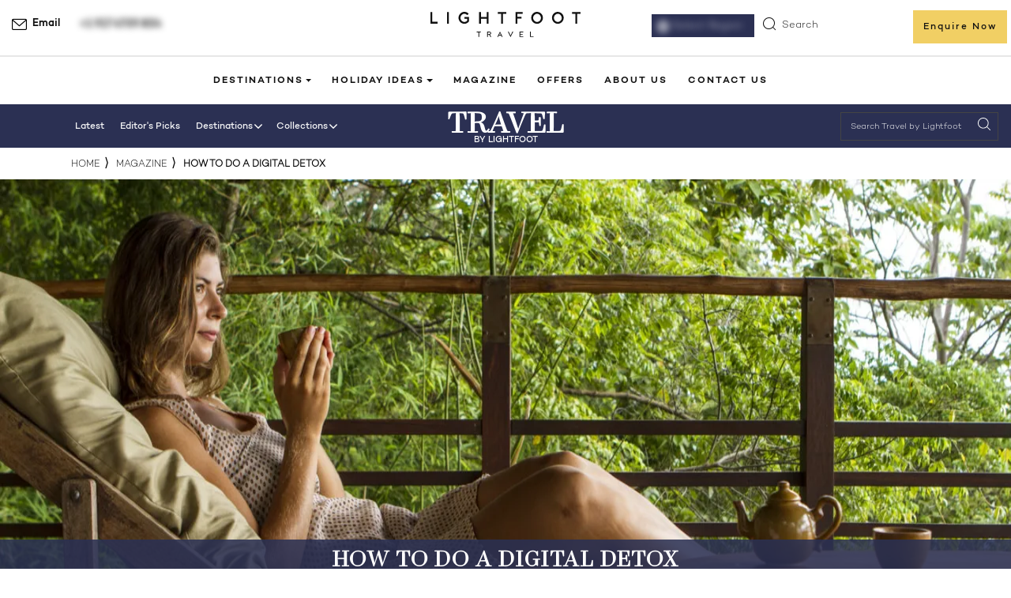

--- FILE ---
content_type: text/html; charset=UTF-8
request_url: https://www.lightfoottravel.com/travelbylightfoot/how-do-digital-detox
body_size: 118928
content:
<!doctype html>
<html lang="en-sg">
<head><script>(function(w,i,g){w[g]=w[g]||[];if(typeof w[g].push=='function')w[g].push(i)})
(window,'GTM-K4RFHVG','google_tags_first_party');</script><script>(function(w,d,s,l){w[l]=w[l]||[];(function(){w[l].push(arguments);})('set', 'developer_id.dY2E1Nz', true);
		var f=d.getElementsByTagName(s)[0],
		j=d.createElement(s);j.async=true;j.src='/nfvy/';
		f.parentNode.insertBefore(j,f);
		})(window,document,'script','dataLayer');</script>
    <meta charset="utf-8">
    
      <meta name="viewport" content="width=device-width, initial-scale=1, viewport-fit=cover">
    <link rel="alternate" hreflang="en-sg" href="https://www.lightfoottravel.com/travelbylightfoot/how-do-digital-detox"><link rel="alternate" hreflang="en-gb" href="https://www.lightfoottravel.com/uk/travelbylightfoot/how-do-digital-detox"><link rel="alternate" hreflang="en-us" href="https://www.lightfoottravel.com/us/travelbylightfoot/how-do-digital-detox"><link rel="alternate" hreflang="en-hk" href="https://www.lightfoottravel.com/hk/travelbylightfoot/how-do-digital-detox"><link rel="alternate" href="https://www.lightfoottravel.com/travelbylightfoot/how-do-digital-detox" hreflang="x-default" />

    <meta property="og:site_name" content="Lightfoot travel" />
<meta property="og:url" content="http://www.lightfoottravel.com/travelbylightfoot/how-do-digital-detox" />
<meta property="og:type" content="Article" />
<meta property="og:title" content="How To Do A Digital Detox | Has Some Handy Tips | Lightfoot Travel" />
<meta property="og:description" content="Dr Karina Stewart, co-founder of Kamalaya spa in Thailand, has some handy tips that will help you switch off" />
<meta property="og:image" itemprop="image" content="https://www.lightfoottravel.com/cdn-cgi/image/width=,height=,quality=85,format=webp/https://lft-dev-images.s3.eu-west-1.amazonaws.com/public/article/how-to-do-a-digital-detox.jpg" />

        
        <script type="application/ld+json">
    {
      "@context": "https://schema.org",
      "@type": "BlogPosting",
      "mainEntityOfPage": {
        "@type": "WebPage",
        "@id": "http://www.lightfoottravel.com/travelbylightfoot/how-do-digital-detox"
      },
      "headline": "How To Do A Digital Detox | Has Some Handy Tips | Lightfoot Travel",
      "description": "Dr Karina Stewart, co-founder of Kamalaya spa in Thailand, has some handy tips that will help you switch off",
      "image": "https://www.lightfoottravel.com/cdn-cgi/image/width=,height=,quality=85,format=webp/https://lft-dev-images.s3.eu-west-1.amazonaws.com/public/article/how-to-do-a-digital-detox.jpg",
      "author": {
        "@type": "Person",
        "name": "Lightfoot Travel",
        "url": "http://www.lightfoottravel.com/team-members/lightfoot-travel"
      },
      "publisher": {
        "@type": "Organization",
        "name": "Lightfoot Travel",
        "logo": {
          "@type": "ImageObject",
          "url": "https://www.lightfoottravel.com/cdn-cgi/image/quality=85/https://lft-dev-images.s3.eu-west-1.amazonaws.com/public/images/logo.svg"
        }
      },
      "datePublished": "2026-01-19",
      "dateModified": "2026-01-19"
    }
    </script>

    
<link rel="apple-touch-icon" sizes="180x180" href="https://www.lightfoottravel.com/cdn-cgi/image/width=180,height=180,quality=85,format=webp/https://lft-dev-images.s3.eu-west-1.amazonaws.com/public/images/apple-touch-icon.png">
<link rel="icon" type="image/png" sizes="32x32" href="https://www.lightfoottravel.com/cdn-cgi/image/width=32,height=32,quality=85,format=webp/https://lft-dev-images.s3.eu-west-1.amazonaws.com/public/images/favicon-32x32.png">
<link rel="icon" type="image/png" sizes="16x16" href="https://www.lightfoottravel.com/cdn-cgi/image/width=16,height=16,quality=85,format=webp/https://lft-dev-images.s3.eu-west-1.amazonaws.com/public/images/favicon-16x16.png">







<script>
    const screenWidth = window.innerWidth;
    </script>
    <script>
        const preloadLink = document.createElement("link");
        preloadLink.rel = "preload";
        preloadLink.as = "image";
        preloadLink.fetchPriority = "high";
        // Build URL dynamically
        var mainLinkForPreload = `https://www.lightfoottravel.com/cdn-cgi/image/width=${screenWidth},height=,quality=80,format=webp/https://lft-dev-images.s3.eu-west-1.amazonaws.com/public/article/how-to-do-a-digital-detox.jpg`;
        preloadLink.href = mainLinkForPreload;
        document.head.appendChild(preloadLink);
    </script>



<style>
    @font-face{font-family:'Surveyor Fine';src:url('/fonts/SurveyorFine-Light.woff2') format('woff2');font-display:swap}.chooseDestinationWrap .bigTitle h1{font-family:"Surveyor Fine"}@font-face{font-family:Campton-SemiBold;src:url('/fonts/Campton-SemiBold.woff2') format('woff2');font-display:swap}.bottomFixedgeneral span{font-family:Campton-SemiBold}

</style>
<style>
    @charset "UTF-8";/*! Generated by Font Squirrel (https://www.fontsquirrel.com) on November 14, 2019 */.owl-carousel{display:none;width:100%;-webkit-tap-highlight-color:transparent;position:relative;z-index:1}.owl-carousel .owl-stage{position:relative;-ms-touch-action:pan-Y;touch-action:manipulation;-moz-backface-visibility:hidden}.owl-carousel .owl-stage:after{content:".";display:block;clear:both;visibility:hidden;line-height:0;height:0}.owl-carousel .owl-stage-outer{position:relative;overflow:hidden;-webkit-transform:translate3d(0px,0px,0px)}.owl-carousel .owl-wrapper,.owl-carousel .owl-item{-webkit-backface-visibility:hidden;-moz-backface-visibility:hidden;-ms-backface-visibility:hidden;-webkit-transform:translate3d(0,0,0);-moz-transform:translate3d(0,0,0);-ms-transform:translate3d(0,0,0)}.owl-carousel .owl-item{position:relative;min-height:1px;float:left;-webkit-backface-visibility:hidden;-webkit-tap-highlight-color:transparent;-webkit-touch-callout:none}.owl-carousel .owl-item img{display:block;width:100%}.owl-carousel .owl-nav.disabled,.owl-carousel .owl-dots.disabled{display:none}.owl-carousel .owl-nav .owl-prev,.owl-carousel .owl-nav .owl-next,.owl-carousel .owl-dot{cursor:pointer;-webkit-user-select:none;-khtml-user-select:none;-moz-user-select:none;-ms-user-select:none;user-select:none}.owl-carousel .owl-nav button.owl-prev,.owl-carousel .owl-nav button.owl-next,.owl-carousel button.owl-dot{background:none;color:inherit;border:none;padding:0!important;font:inherit}.owl-carousel.owl-loaded{display:block}.owl-carousel.owl-loading{opacity:0;display:block}.owl-carousel.owl-hidden{opacity:0}.owl-carousel.owl-refresh .owl-item{visibility:hidden}.owl-carousel.owl-drag .owl-item{-ms-touch-action:pan-y;touch-action:pan-y;-webkit-user-select:none;-moz-user-select:none;-ms-user-select:none;user-select:none}.owl-carousel.owl-grab{cursor:move;cursor:grab}.owl-carousel.owl-rtl{direction:rtl}.owl-carousel.owl-rtl .owl-item{float:right}.no-js .owl-carousel{display:block}.owl-carousel .animated{animation-duration:1s;animation-fill-mode:both}.owl-carousel .owl-animated-in{z-index:0}.owl-carousel .owl-animated-out{z-index:1}.owl-carousel .fadeOut{animation-name:fadeOut}.owl-height{transition:height .5s ease-in-out}.owl-carousel .owl-item .owl-lazy{opacity:0;transition:opacity .4s ease}.owl-carousel .owl-item .owl-lazy[src^=""],.owl-carousel .owl-item .owl-lazy:not([src]){max-height:0}.owl-carousel .owl-item img.owl-lazy{transform-style:preserve-3d}.owl-carousel .owl-video-wrapper{position:relative;height:100%;background:#000}.owl-carousel .owl-video-play-icon{position:absolute;height:80px;width:80px;left:50%;top:50%;margin-left:-40px;margin-top:-40px;background:url(/build/assets/owl.video.play-04360456.png) no-repeat;cursor:pointer;z-index:1;-webkit-backface-visibility:hidden;transition:transform .1s ease}.owl-carousel .owl-video-play-icon:hover{-ms-transform:scale(1.3,1.3);transform:scale(1.3)}.owl-carousel .owl-video-playing .owl-video-tn,.owl-carousel .owl-video-playing .owl-video-play-icon{display:none}.owl-carousel .owl-video-tn{opacity:0;height:100%;background-position:center center;background-repeat:no-repeat;background-size:contain;transition:opacity .4s ease}.owl-carousel .owl-video-frame{position:relative;z-index:1;height:100%;width:100%}@font-face{font-family:Campton Light;src:url(/build/assets/Campton-Light-14250c87.woff) format("woff");font-weight:400;font-style:normal;font-display:swap}@font-face{font-family:Campton Medium;src:url(/build/assets/Campton-Medium-1ff9ee31.woff) format("woff");font-weight:400;font-style:normal;font-display:swap}@font-face{font-family:Campton SemiBold;src:url(/build/assets/Campton-SemiBold-b21a8bab.woff) format("woff");font-weight:400;font-style:normal;font-display:swap}@font-face{font-family:Surveyor Fine;src:url(/build/assets/SurveyorFine-Light-f1012b4e.woff2) format("woff2"),url(/build/assets/SurveyorFine-Light-b30a026b.woff) format("woff");font-weight:300;font-style:normal;font-display:swap}@font-face{font-family:Surveyor Fine Bold;src:url(/build/assets/SurveyorFine-Bold-a16ec7c5.woff2) format("woff2"),url(/build/assets/SurveyorFine-Bold-d14c5a17.woff) format("woff");font-weight:700;font-style:normal;font-display:swap}@font-face{font-family:icomoon;src:url(/build/assets/icomoon-681e279b.eot?lc9txv);src:url(/build/assets/icomoon-681e279b.eot?lc9txv#iefix) format("embedded-opentype"),url(/build/assets/icomoon-7caa2261.ttf?lc9txv) format("truetype"),url(/build/assets/icomoon-fdcb3873.woff?lc9txv) format("woff"),url(/build/assets/icomoon-2aae1eb6.svg?lc9txv#icomoon) format("svg");font-weight:400;font-style:normal;font-display:block}[class^=icon-],[class*=" icon-"]{font-family:icomoon!important;speak:none;font-style:normal;font-weight:400;font-variant:normal;text-transform:none;line-height:1;-webkit-font-smoothing:antialiased;-moz-osx-font-smoothing:grayscale}.icon-ecofriendly:before{content:""}.icon-expertly-crafted-icon2 .path1:before{content:"";color:#000}.icon-expertly-crafted-icon2 .path2:before{content:"";margin-left:-1em;color:#231f20}.icon-authencity-icon:before{content:""}.icon-friendly:before{content:""}.icon-activities:before{content:""}.icon-enquire:before{content:""}.icon-telephone:before{content:""}.icon-speech-bubble:before{content:""}.icon-envelope:before{content:""}.icon-coins:before{content:""}.icon-plane:before{content:""}.icon-moon:before{content:""}.icon-arrow-hero-slider-prev .path1:before{content:"";color:#111}.icon-arrow-hero-slider-prev .path2:before{content:"";margin-left:-1em;color:#717171}.icon-footer-nav-plus:before{content:"";color:#eb585f}.icon-phone-call:before{content:""}.icon-hamburger:before{content:""}.icon-icon-search-close:before{content:""}.icon-menu-arrow-white:before{content:"";color:#fff}.icon-text-btn-arrow:before{content:""}.icon-scroll-mouse:before{content:"";color:#fff}.icon-circle-plus .path1:before{content:"";color:#111}.icon-circle-plus .path2:before{content:"";margin-left:-1em;color:#717171}.icon-circle-plus .path3:before{content:"";margin-left:-1em;color:#fff}.icon-clock:before{content:"";color:#fff}.offer-date-shape:before{content:""}.icon-youtube-white:before{content:"";color:#fff}.icon-twitter-white:before{content:"";color:#fff}.icon-magnifier-white:before{content:"";color:#fff}.icon-magnifier:before{content:""}.icon-instagram-white:before{content:"";color:#fff}.icon-lines-white:before{content:"";color:#fff}.icon-lines:before{content:""}.icon-filter-arrow:before{content:""}.icon-facebook-white:before{content:"";color:#fff}.icon-carousel-arrow-prev:before{content:""}.icon-carousel-arrow-next:before{content:""}.icon-arrow-down-white:before{content:"";color:#fff}@font-face{font-family:icomoon1;src:url(/build/assets/icomoon1-a87c65e1.eot?n0dn8t);src:url(/build/assets/icomoon1-a87c65e1.eot?n0dn8t#iefix) format("embedded-opentype"),url(/build/assets/icomoon1-934d5f9b.ttf?n0dn8t) format("truetype"),url(/build/assets/icomoon1-d31bc32e.woff?n0dn8t) format("woff"),url(/build/assets/icomoon1-be950e01.svg?n0dn8t#icomoon) format("svg");font-weight:400;font-style:normal;font-display:block}[class^=icon1-],[class*=" icon1-"]{font-family:icomoon1!important;speak:none;font-style:normal;font-weight:400;font-variant:normal;text-transform:none;line-height:1;-webkit-font-smoothing:antialiased;-moz-osx-font-smoothing:grayscale}.icon1-sphere:before{content:""}.icon1-whatsapp:before{content:""}/*!
 * Bootstrap  v5.3.2 (https://getbootstrap.com/)
 * Copyright 2011-2023 The Bootstrap Authors
 * Licensed under MIT (https://github.com/twbs/bootstrap/blob/main/LICENSE)
 */:root,[data-bs-theme=light]{--bs-blue: #0d6efd;--bs-indigo: #6610f2;--bs-purple: #6f42c1;--bs-pink: #d63384;--bs-red: #dc3545;--bs-orange: #fd7e14;--bs-yellow: #ffc107;--bs-green: #198754;--bs-teal: #20c997;--bs-cyan: #0dcaf0;--bs-black: #000;--bs-white: #fff;--bs-gray: #6c757d;--bs-gray-dark: #343a40;--bs-gray-100: #f8f9fa;--bs-gray-200: #e9ecef;--bs-gray-300: #dee2e6;--bs-gray-400: #ced4da;--bs-gray-500: #adb5bd;--bs-gray-600: #6c757d;--bs-gray-700: #495057;--bs-gray-800: #343a40;--bs-gray-900: #212529;--bs-primary: #0d6efd;--bs-secondary: #6c757d;--bs-success: #198754;--bs-info: #0dcaf0;--bs-warning: #ffc107;--bs-danger: #dc3545;--bs-light: #f8f9fa;--bs-dark: #212529;--bs-primary-rgb: 13, 110, 253;--bs-secondary-rgb: 108, 117, 125;--bs-success-rgb: 25, 135, 84;--bs-info-rgb: 13, 202, 240;--bs-warning-rgb: 255, 193, 7;--bs-danger-rgb: 220, 53, 69;--bs-light-rgb: 248, 249, 250;--bs-dark-rgb: 33, 37, 41;--bs-primary-text-emphasis: #052c65;--bs-secondary-text-emphasis: #2b2f32;--bs-success-text-emphasis: #0a3622;--bs-info-text-emphasis: #055160;--bs-warning-text-emphasis: #664d03;--bs-danger-text-emphasis: #58151c;--bs-light-text-emphasis: #495057;--bs-dark-text-emphasis: #495057;--bs-primary-bg-subtle: #cfe2ff;--bs-secondary-bg-subtle: #e2e3e5;--bs-success-bg-subtle: #d1e7dd;--bs-info-bg-subtle: #cff4fc;--bs-warning-bg-subtle: #fff3cd;--bs-danger-bg-subtle: #f8d7da;--bs-light-bg-subtle: #fcfcfd;--bs-dark-bg-subtle: #ced4da;--bs-primary-border-subtle: #9ec5fe;--bs-secondary-border-subtle: #c4c8cb;--bs-success-border-subtle: #a3cfbb;--bs-info-border-subtle: #9eeaf9;--bs-warning-border-subtle: #ffe69c;--bs-danger-border-subtle: #f1aeb5;--bs-light-border-subtle: #e9ecef;--bs-dark-border-subtle: #adb5bd;--bs-white-rgb: 255, 255, 255;--bs-black-rgb: 0, 0, 0;--bs-font-sans-serif: system-ui, -apple-system, "Segoe UI", Roboto, "Helvetica Neue", "Noto Sans", "Liberation Sans", Arial, sans-serif, "Apple Color Emoji", "Segoe UI Emoji", "Segoe UI Symbol", "Noto Color Emoji";--bs-font-monospace: SFMono-Regular, Menlo, Monaco, Consolas, "Liberation Mono", "Courier New", monospace;--bs-gradient: linear-gradient(180deg, rgba(255, 255, 255, .15), rgba(255, 255, 255, 0));--bs-body-font-family: var(--bs-font-sans-serif);--bs-body-font-size: 1rem;--bs-body-font-weight: 400;--bs-body-line-height: 1.5;--bs-body-color: #212529;--bs-body-color-rgb: 33, 37, 41;--bs-body-bg: #fff;--bs-body-bg-rgb: 255, 255, 255;--bs-emphasis-color: #000;--bs-emphasis-color-rgb: 0, 0, 0;--bs-secondary-color: rgba(33, 37, 41, .75);--bs-secondary-color-rgb: 33, 37, 41;--bs-secondary-bg: #e9ecef;--bs-secondary-bg-rgb: 233, 236, 239;--bs-tertiary-color: rgba(33, 37, 41, .5);--bs-tertiary-color-rgb: 33, 37, 41;--bs-tertiary-bg: #f8f9fa;--bs-tertiary-bg-rgb: 248, 249, 250;--bs-heading-color: inherit;--bs-link-color: #0d6efd;--bs-link-color-rgb: 13, 110, 253;--bs-link-decoration: underline;--bs-link-hover-color: #0a58ca;--bs-link-hover-color-rgb: 10, 88, 202;--bs-code-color: #d63384;--bs-highlight-color: #212529;--bs-highlight-bg: #fff3cd;--bs-border-width: 1px;--bs-border-style: solid;--bs-border-color: #dee2e6;--bs-border-color-translucent: rgba(0, 0, 0, .175);--bs-border-radius: .375rem;--bs-border-radius-sm: .25rem;--bs-border-radius-lg: .5rem;--bs-border-radius-xl: 1rem;--bs-border-radius-xxl: 2rem;--bs-border-radius-2xl: var(--bs-border-radius-xxl);--bs-border-radius-pill: 50rem;--bs-box-shadow: 0 .5rem 1rem rgba(0, 0, 0, .15);--bs-box-shadow-sm: 0 .125rem .25rem rgba(0, 0, 0, .075);--bs-box-shadow-lg: 0 1rem 3rem rgba(0, 0, 0, .175);--bs-box-shadow-inset: inset 0 1px 2px rgba(0, 0, 0, .075);--bs-focus-ring-width: .25rem;--bs-focus-ring-opacity: .25;--bs-focus-ring-color: rgba(13, 110, 253, .25);--bs-form-valid-color: #198754;--bs-form-valid-border-color: #198754;--bs-form-invalid-color: #dc3545;--bs-form-invalid-border-color: #dc3545}[data-bs-theme=dark]{color-scheme:dark;--bs-body-color: #dee2e6;--bs-body-color-rgb: 222, 226, 230;--bs-body-bg: #212529;--bs-body-bg-rgb: 33, 37, 41;--bs-emphasis-color: #fff;--bs-emphasis-color-rgb: 255, 255, 255;--bs-secondary-color: rgba(222, 226, 230, .75);--bs-secondary-color-rgb: 222, 226, 230;--bs-secondary-bg: #343a40;--bs-secondary-bg-rgb: 52, 58, 64;--bs-tertiary-color: rgba(222, 226, 230, .5);--bs-tertiary-color-rgb: 222, 226, 230;--bs-tertiary-bg: #2b3035;--bs-tertiary-bg-rgb: 43, 48, 53;--bs-primary-text-emphasis: #6ea8fe;--bs-secondary-text-emphasis: #a7acb1;--bs-success-text-emphasis: #75b798;--bs-info-text-emphasis: #6edff6;--bs-warning-text-emphasis: #ffda6a;--bs-danger-text-emphasis: #ea868f;--bs-light-text-emphasis: #f8f9fa;--bs-dark-text-emphasis: #dee2e6;--bs-primary-bg-subtle: #031633;--bs-secondary-bg-subtle: #161719;--bs-success-bg-subtle: #051b11;--bs-info-bg-subtle: #032830;--bs-warning-bg-subtle: #332701;--bs-danger-bg-subtle: #2c0b0e;--bs-light-bg-subtle: #343a40;--bs-dark-bg-subtle: #1a1d20;--bs-primary-border-subtle: #084298;--bs-secondary-border-subtle: #41464b;--bs-success-border-subtle: #0f5132;--bs-info-border-subtle: #087990;--bs-warning-border-subtle: #997404;--bs-danger-border-subtle: #842029;--bs-light-border-subtle: #495057;--bs-dark-border-subtle: #343a40;--bs-heading-color: inherit;--bs-link-color: #6ea8fe;--bs-link-hover-color: #8bb9fe;--bs-link-color-rgb: 110, 168, 254;--bs-link-hover-color-rgb: 139, 185, 254;--bs-code-color: #e685b5;--bs-highlight-color: #dee2e6;--bs-highlight-bg: #664d03;--bs-border-color: #495057;--bs-border-color-translucent: rgba(255, 255, 255, .15);--bs-form-valid-color: #75b798;--bs-form-valid-border-color: #75b798;--bs-form-invalid-color: #ea868f;--bs-form-invalid-border-color: #ea868f}*,*:before,*:after{box-sizing:border-box}@media (prefers-reduced-motion: no-preference){:root{scroll-behavior:smooth}}body{margin:0;font-family:var(--bs-body-font-family);font-size:var(--bs-body-font-size);font-weight:var(--bs-body-font-weight);line-height:var(--bs-body-line-height);color:var(--bs-body-color);text-align:var(--bs-body-text-align);background-color:var(--bs-body-bg);-webkit-text-size-adjust:100%;-webkit-tap-highlight-color:rgba(0,0,0,0)}hr{margin:1rem 0;color:inherit;border:0;border-top:var(--bs-border-width) solid;opacity:.25}h6,.h6,h5,.h5,h4,.h4,h3,.h3,h2,.h2,h1,.h1{margin-top:0;margin-bottom:.5rem;font-weight:500;line-height:1.2;color:var(--bs-heading-color)}h1,.h1{font-size:calc(1.375rem + 1.5vw)}@media (min-width: 1200px){h1,.h1{font-size:2.5rem}}h2,.h2{font-size:calc(1.325rem + .9vw)}@media (min-width: 1200px){h2,.h2{font-size:2rem}}h3,.h3{font-size:calc(1.3rem + .6vw)}@media (min-width: 1200px){h3,.h3{font-size:1.75rem}}h4,.h4{font-size:calc(1.275rem + .3vw)}@media (min-width: 1200px){h4,.h4{font-size:1.5rem}}h5,.h5{font-size:1.25rem}h6,.h6{font-size:1rem}p{margin-top:0;margin-bottom:1rem}abbr[title]{text-decoration:underline dotted;cursor:help;text-decoration-skip-ink:none}address{margin-bottom:1rem;font-style:normal;line-height:inherit}ol,ul{padding-left:2rem}ol,ul,dl{margin-top:0;margin-bottom:1rem}ol ol,ul ul,ol ul,ul ol{margin-bottom:0}dt{font-weight:700}dd{margin-bottom:.5rem;margin-left:0}blockquote{margin:0 0 1rem}b,strong{font-weight:bolder}small,.small{font-size:.875em}mark,.mark{padding:.1875em;color:var(--bs-highlight-color);background-color:var(--bs-highlight-bg)}sub,sup{position:relative;font-size:.75em;line-height:0;vertical-align:baseline}sub{bottom:-.25em}sup{top:-.5em}a{color:rgba(var(--bs-link-color-rgb),var(--bs-link-opacity, 1));text-decoration:underline}a:hover{--bs-link-color-rgb: var(--bs-link-hover-color-rgb)}a:not([href]):not([class]),a:not([href]):not([class]):hover{color:inherit;text-decoration:none}pre,code,kbd,samp{font-family:var(--bs-font-monospace);font-size:1em}pre{display:block;margin-top:0;margin-bottom:1rem;overflow:auto;font-size:.875em}pre code{font-size:inherit;color:inherit;word-break:normal}code{font-size:.875em;color:var(--bs-code-color);word-wrap:break-word}a>code{color:inherit}kbd{padding:.1875rem .375rem;font-size:.875em;color:var(--bs-body-bg);background-color:var(--bs-body-color);border-radius:.25rem}kbd kbd{padding:0;font-size:1em}figure{margin:0 0 1rem}img,svg{vertical-align:middle}table{caption-side:bottom;border-collapse:collapse}caption{padding-top:.5rem;padding-bottom:.5rem;color:var(--bs-secondary-color);text-align:left}th{text-align:inherit;text-align:-webkit-match-parent}thead,tbody,tfoot,tr,td,th{border-color:inherit;border-style:solid;border-width:0}label{display:inline-block}button{border-radius:0}button:focus:not(:focus-visible){outline:0}input,button,select,optgroup,textarea{margin:0;font-family:inherit;font-size:inherit;line-height:inherit}button,select{text-transform:none}[role=button]{cursor:pointer}select{word-wrap:normal}select:disabled{opacity:1}[list]:not([type=date]):not([type=datetime-local]):not([type=month]):not([type=week]):not([type=time])::-webkit-calendar-picker-indicator{display:none!important}button,[type=button],[type=reset],[type=submit]{-webkit-appearance:button}button:not(:disabled),[type=button]:not(:disabled),[type=reset]:not(:disabled),[type=submit]:not(:disabled){cursor:pointer}::-moz-focus-inner{padding:0;border-style:none}textarea{resize:vertical}fieldset{min-width:0;padding:0;margin:0;border:0}legend{float:left;width:100%;padding:0;margin-bottom:.5rem;font-size:calc(1.275rem + .3vw);line-height:inherit}@media (min-width: 1200px){legend{font-size:1.5rem}}legend+*{clear:left}::-webkit-datetime-edit-fields-wrapper,::-webkit-datetime-edit-text,::-webkit-datetime-edit-minute,::-webkit-datetime-edit-hour-field,::-webkit-datetime-edit-day-field,::-webkit-datetime-edit-month-field,::-webkit-datetime-edit-year-field{padding:0}::-webkit-inner-spin-button{height:auto}[type=search]{-webkit-appearance:textfield;outline-offset:-2px}::-webkit-search-decoration{-webkit-appearance:none}::-webkit-color-swatch-wrapper{padding:0}::file-selector-button{font:inherit;-webkit-appearance:button}output{display:inline-block}iframe{border:0}summary{display:list-item;cursor:pointer}progress{vertical-align:baseline}[hidden]{display:none!important}.lead{font-size:1.25rem;font-weight:300}.display-1{font-size:calc(1.625rem + 4.5vw);font-weight:300;line-height:1.2}@media (min-width: 1200px){.display-1{font-size:5rem}}.display-2{font-size:calc(1.575rem + 3.9vw);font-weight:300;line-height:1.2}@media (min-width: 1200px){.display-2{font-size:4.5rem}}.display-3{font-size:calc(1.525rem + 3.3vw);font-weight:300;line-height:1.2}@media (min-width: 1200px){.display-3{font-size:4rem}}.display-4{font-size:calc(1.475rem + 2.7vw);font-weight:300;line-height:1.2}@media (min-width: 1200px){.display-4{font-size:3.5rem}}.display-5{font-size:calc(1.425rem + 2.1vw);font-weight:300;line-height:1.2}@media (min-width: 1200px){.display-5{font-size:3rem}}.display-6{font-size:calc(1.375rem + 1.5vw);font-weight:300;line-height:1.2}@media (min-width: 1200px){.display-6{font-size:2.5rem}}.list-unstyled,.list-inline{padding-left:0;list-style:none}.list-inline-item{display:inline-block}.list-inline-item:not(:last-child){margin-right:.5rem}.initialism{font-size:.875em;text-transform:uppercase}.blockquote{margin-bottom:1rem;font-size:1.25rem}.blockquote>:last-child{margin-bottom:0}.blockquote-footer{margin-top:-1rem;margin-bottom:1rem;font-size:.875em;color:#6c757d}.blockquote-footer:before{content:"— "}.img-fluid{max-width:100%;height:auto}.img-thumbnail{padding:.25rem;background-color:var(--bs-body-bg);border:var(--bs-border-width) solid var(--bs-border-color);border-radius:var(--bs-border-radius);max-width:100%;height:auto}.figure{display:inline-block}.figure-img{margin-bottom:.5rem;line-height:1}.figure-caption{font-size:.875em;color:var(--bs-secondary-color)}.container,.container-fluid,.container-xxl,.container-xl,.container-lg,.container-md,.container-sm{--bs-gutter-x: 1.5rem;--bs-gutter-y: 0;width:100%;padding-right:calc(var(--bs-gutter-x) * .5);padding-left:calc(var(--bs-gutter-x) * .5);margin-right:auto;margin-left:auto}@media (min-width: 576px){.container-sm,.container{max-width:540px}}@media (min-width: 768px){.container-md,.container-sm,.container{max-width:720px}}@media (min-width: 992px){.container-lg,.container-md,.container-sm,.container{max-width:960px}}@media (min-width: 1200px){.container-xl,.container-lg,.container-md,.container-sm,.container{max-width:1140px}}@media (min-width: 1400px){.container-xxl,.container-xl,.container-lg,.container-md,.container-sm,.container{max-width:1320px}}:root{--bs-breakpoint-xs: 0;--bs-breakpoint-sm: 576px;--bs-breakpoint-md: 768px;--bs-breakpoint-lg: 992px;--bs-breakpoint-xl: 1200px;--bs-breakpoint-xxl: 1400px}.row{--bs-gutter-x: 1.5rem;--bs-gutter-y: 0;display:flex;flex-wrap:wrap;margin-top:calc(-1 * var(--bs-gutter-y));margin-right:calc(-.5 * var(--bs-gutter-x));margin-left:calc(-.5 * var(--bs-gutter-x))}.row>*{flex-shrink:0;width:100%;max-width:100%;padding-right:calc(var(--bs-gutter-x) * .5);padding-left:calc(var(--bs-gutter-x) * .5);margin-top:var(--bs-gutter-y)}.col{flex:1 0 0%}.row-cols-auto>*{flex:0 0 auto;width:auto}.row-cols-1>*{flex:0 0 auto;width:100%}.row-cols-2>*{flex:0 0 auto;width:50%}.row-cols-3>*{flex:0 0 auto;width:33.33333333%}.row-cols-4>*{flex:0 0 auto;width:25%}.row-cols-5>*{flex:0 0 auto;width:20%}.row-cols-6>*{flex:0 0 auto;width:16.66666667%}.col-auto{flex:0 0 auto;width:auto}.col-1{flex:0 0 auto;width:8.33333333%}.col-2{flex:0 0 auto;width:16.66666667%}.col-3{flex:0 0 auto;width:25%}.col-4{flex:0 0 auto;width:33.33333333%}.col-5{flex:0 0 auto;width:41.66666667%}.col-6{flex:0 0 auto;width:50%}.col-7{flex:0 0 auto;width:58.33333333%}.col-8{flex:0 0 auto;width:66.66666667%}.col-9{flex:0 0 auto;width:75%}.col-10{flex:0 0 auto;width:83.33333333%}.col-11{flex:0 0 auto;width:91.66666667%}.col-12{flex:0 0 auto;width:100%}.offset-1{margin-left:8.33333333%}.offset-2{margin-left:16.66666667%}.offset-3{margin-left:25%}.offset-4{margin-left:33.33333333%}.offset-5{margin-left:41.66666667%}.offset-6{margin-left:50%}.offset-7{margin-left:58.33333333%}.offset-8{margin-left:66.66666667%}.offset-9{margin-left:75%}.offset-10{margin-left:83.33333333%}.offset-11{margin-left:91.66666667%}.g-0,.gx-0{--bs-gutter-x: 0}.g-0,.gy-0{--bs-gutter-y: 0}.g-1,.gx-1{--bs-gutter-x: .25rem}.g-1,.gy-1{--bs-gutter-y: .25rem}.g-2,.gx-2{--bs-gutter-x: .5rem}.g-2,.gy-2{--bs-gutter-y: .5rem}.g-3,.gx-3{--bs-gutter-x: 1rem}.g-3,.gy-3{--bs-gutter-y: 1rem}.g-4,.gx-4{--bs-gutter-x: 1.5rem}.g-4,.gy-4{--bs-gutter-y: 1.5rem}.g-5,.gx-5{--bs-gutter-x: 3rem}.g-5,.gy-5{--bs-gutter-y: 3rem}@media (min-width: 576px){.col-sm{flex:1 0 0%}.row-cols-sm-auto>*{flex:0 0 auto;width:auto}.row-cols-sm-1>*{flex:0 0 auto;width:100%}.row-cols-sm-2>*{flex:0 0 auto;width:50%}.row-cols-sm-3>*{flex:0 0 auto;width:33.33333333%}.row-cols-sm-4>*{flex:0 0 auto;width:25%}.row-cols-sm-5>*{flex:0 0 auto;width:20%}.row-cols-sm-6>*{flex:0 0 auto;width:16.66666667%}.col-sm-auto{flex:0 0 auto;width:auto}.col-sm-1{flex:0 0 auto;width:8.33333333%}.col-sm-2{flex:0 0 auto;width:16.66666667%}.col-sm-3{flex:0 0 auto;width:25%}.col-sm-4{flex:0 0 auto;width:33.33333333%}.col-sm-5{flex:0 0 auto;width:41.66666667%}.col-sm-6{flex:0 0 auto;width:50%}.col-sm-7{flex:0 0 auto;width:58.33333333%}.col-sm-8{flex:0 0 auto;width:66.66666667%}.col-sm-9{flex:0 0 auto;width:75%}.col-sm-10{flex:0 0 auto;width:83.33333333%}.col-sm-11{flex:0 0 auto;width:91.66666667%}.col-sm-12{flex:0 0 auto;width:100%}.offset-sm-0{margin-left:0}.offset-sm-1{margin-left:8.33333333%}.offset-sm-2{margin-left:16.66666667%}.offset-sm-3{margin-left:25%}.offset-sm-4{margin-left:33.33333333%}.offset-sm-5{margin-left:41.66666667%}.offset-sm-6{margin-left:50%}.offset-sm-7{margin-left:58.33333333%}.offset-sm-8{margin-left:66.66666667%}.offset-sm-9{margin-left:75%}.offset-sm-10{margin-left:83.33333333%}.offset-sm-11{margin-left:91.66666667%}.g-sm-0,.gx-sm-0{--bs-gutter-x: 0}.g-sm-0,.gy-sm-0{--bs-gutter-y: 0}.g-sm-1,.gx-sm-1{--bs-gutter-x: .25rem}.g-sm-1,.gy-sm-1{--bs-gutter-y: .25rem}.g-sm-2,.gx-sm-2{--bs-gutter-x: .5rem}.g-sm-2,.gy-sm-2{--bs-gutter-y: .5rem}.g-sm-3,.gx-sm-3{--bs-gutter-x: 1rem}.g-sm-3,.gy-sm-3{--bs-gutter-y: 1rem}.g-sm-4,.gx-sm-4{--bs-gutter-x: 1.5rem}.g-sm-4,.gy-sm-4{--bs-gutter-y: 1.5rem}.g-sm-5,.gx-sm-5{--bs-gutter-x: 3rem}.g-sm-5,.gy-sm-5{--bs-gutter-y: 3rem}}@media (min-width: 768px){.col-md{flex:1 0 0%}.row-cols-md-auto>*{flex:0 0 auto;width:auto}.row-cols-md-1>*{flex:0 0 auto;width:100%}.row-cols-md-2>*{flex:0 0 auto;width:50%}.row-cols-md-3>*{flex:0 0 auto;width:33.33333333%}.row-cols-md-4>*{flex:0 0 auto;width:25%}.row-cols-md-5>*{flex:0 0 auto;width:20%}.row-cols-md-6>*{flex:0 0 auto;width:16.66666667%}.col-md-auto{flex:0 0 auto;width:auto}.col-md-1{flex:0 0 auto;width:8.33333333%}.col-md-2{flex:0 0 auto;width:16.66666667%}.col-md-3{flex:0 0 auto;width:25%}.col-md-4{flex:0 0 auto;width:33.33333333%}.col-md-5{flex:0 0 auto;width:41.66666667%}.col-md-6{flex:0 0 auto;width:50%}.col-md-7{flex:0 0 auto;width:58.33333333%}.col-md-8{flex:0 0 auto;width:66.66666667%}.col-md-9{flex:0 0 auto;width:75%}.col-md-10{flex:0 0 auto;width:83.33333333%}.col-md-11{flex:0 0 auto;width:91.66666667%}.col-md-12{flex:0 0 auto;width:100%}.offset-md-0{margin-left:0}.offset-md-1{margin-left:8.33333333%}.offset-md-2{margin-left:16.66666667%}.offset-md-3{margin-left:25%}.offset-md-4{margin-left:33.33333333%}.offset-md-5{margin-left:41.66666667%}.offset-md-6{margin-left:50%}.offset-md-7{margin-left:58.33333333%}.offset-md-8{margin-left:66.66666667%}.offset-md-9{margin-left:75%}.offset-md-10{margin-left:83.33333333%}.offset-md-11{margin-left:91.66666667%}.g-md-0,.gx-md-0{--bs-gutter-x: 0}.g-md-0,.gy-md-0{--bs-gutter-y: 0}.g-md-1,.gx-md-1{--bs-gutter-x: .25rem}.g-md-1,.gy-md-1{--bs-gutter-y: .25rem}.g-md-2,.gx-md-2{--bs-gutter-x: .5rem}.g-md-2,.gy-md-2{--bs-gutter-y: .5rem}.g-md-3,.gx-md-3{--bs-gutter-x: 1rem}.g-md-3,.gy-md-3{--bs-gutter-y: 1rem}.g-md-4,.gx-md-4{--bs-gutter-x: 1.5rem}.g-md-4,.gy-md-4{--bs-gutter-y: 1.5rem}.g-md-5,.gx-md-5{--bs-gutter-x: 3rem}.g-md-5,.gy-md-5{--bs-gutter-y: 3rem}}@media (min-width: 992px){.col-lg{flex:1 0 0%}.row-cols-lg-auto>*{flex:0 0 auto;width:auto}.row-cols-lg-1>*{flex:0 0 auto;width:100%}.row-cols-lg-2>*{flex:0 0 auto;width:50%}.row-cols-lg-3>*{flex:0 0 auto;width:33.33333333%}.row-cols-lg-4>*{flex:0 0 auto;width:25%}.row-cols-lg-5>*{flex:0 0 auto;width:20%}.row-cols-lg-6>*{flex:0 0 auto;width:16.66666667%}.col-lg-auto{flex:0 0 auto;width:auto}.col-lg-1{flex:0 0 auto;width:8.33333333%}.col-lg-2{flex:0 0 auto;width:16.66666667%}.col-lg-3{flex:0 0 auto;width:25%}.col-lg-4{flex:0 0 auto;width:33.33333333%}.col-lg-5{flex:0 0 auto;width:41.66666667%}.col-lg-6{flex:0 0 auto;width:50%}.col-lg-7{flex:0 0 auto;width:58.33333333%}.col-lg-8{flex:0 0 auto;width:66.66666667%}.col-lg-9{flex:0 0 auto;width:75%}.col-lg-10{flex:0 0 auto;width:83.33333333%}.col-lg-11{flex:0 0 auto;width:91.66666667%}.col-lg-12{flex:0 0 auto;width:100%}.offset-lg-0{margin-left:0}.offset-lg-1{margin-left:8.33333333%}.offset-lg-2{margin-left:16.66666667%}.offset-lg-3{margin-left:25%}.offset-lg-4{margin-left:33.33333333%}.offset-lg-5{margin-left:41.66666667%}.offset-lg-6{margin-left:50%}.offset-lg-7{margin-left:58.33333333%}.offset-lg-8{margin-left:66.66666667%}.offset-lg-9{margin-left:75%}.offset-lg-10{margin-left:83.33333333%}.offset-lg-11{margin-left:91.66666667%}.g-lg-0,.gx-lg-0{--bs-gutter-x: 0}.g-lg-0,.gy-lg-0{--bs-gutter-y: 0}.g-lg-1,.gx-lg-1{--bs-gutter-x: .25rem}.g-lg-1,.gy-lg-1{--bs-gutter-y: .25rem}.g-lg-2,.gx-lg-2{--bs-gutter-x: .5rem}.g-lg-2,.gy-lg-2{--bs-gutter-y: .5rem}.g-lg-3,.gx-lg-3{--bs-gutter-x: 1rem}.g-lg-3,.gy-lg-3{--bs-gutter-y: 1rem}.g-lg-4,.gx-lg-4{--bs-gutter-x: 1.5rem}.g-lg-4,.gy-lg-4{--bs-gutter-y: 1.5rem}.g-lg-5,.gx-lg-5{--bs-gutter-x: 3rem}.g-lg-5,.gy-lg-5{--bs-gutter-y: 3rem}}@media (min-width: 1200px){.col-xl{flex:1 0 0%}.row-cols-xl-auto>*{flex:0 0 auto;width:auto}.row-cols-xl-1>*{flex:0 0 auto;width:100%}.row-cols-xl-2>*{flex:0 0 auto;width:50%}.row-cols-xl-3>*{flex:0 0 auto;width:33.33333333%}.row-cols-xl-4>*{flex:0 0 auto;width:25%}.row-cols-xl-5>*{flex:0 0 auto;width:20%}.row-cols-xl-6>*{flex:0 0 auto;width:16.66666667%}.col-xl-auto{flex:0 0 auto;width:auto}.col-xl-1{flex:0 0 auto;width:8.33333333%}.col-xl-2{flex:0 0 auto;width:16.66666667%}.col-xl-3{flex:0 0 auto;width:25%}.col-xl-4{flex:0 0 auto;width:33.33333333%}.col-xl-5{flex:0 0 auto;width:41.66666667%}.col-xl-6{flex:0 0 auto;width:50%}.col-xl-7{flex:0 0 auto;width:58.33333333%}.col-xl-8{flex:0 0 auto;width:66.66666667%}.col-xl-9{flex:0 0 auto;width:75%}.col-xl-10{flex:0 0 auto;width:83.33333333%}.col-xl-11{flex:0 0 auto;width:91.66666667%}.col-xl-12{flex:0 0 auto;width:100%}.offset-xl-0{margin-left:0}.offset-xl-1{margin-left:8.33333333%}.offset-xl-2{margin-left:16.66666667%}.offset-xl-3{margin-left:25%}.offset-xl-4{margin-left:33.33333333%}.offset-xl-5{margin-left:41.66666667%}.offset-xl-6{margin-left:50%}.offset-xl-7{margin-left:58.33333333%}.offset-xl-8{margin-left:66.66666667%}.offset-xl-9{margin-left:75%}.offset-xl-10{margin-left:83.33333333%}.offset-xl-11{margin-left:91.66666667%}.g-xl-0,.gx-xl-0{--bs-gutter-x: 0}.g-xl-0,.gy-xl-0{--bs-gutter-y: 0}.g-xl-1,.gx-xl-1{--bs-gutter-x: .25rem}.g-xl-1,.gy-xl-1{--bs-gutter-y: .25rem}.g-xl-2,.gx-xl-2{--bs-gutter-x: .5rem}.g-xl-2,.gy-xl-2{--bs-gutter-y: .5rem}.g-xl-3,.gx-xl-3{--bs-gutter-x: 1rem}.g-xl-3,.gy-xl-3{--bs-gutter-y: 1rem}.g-xl-4,.gx-xl-4{--bs-gutter-x: 1.5rem}.g-xl-4,.gy-xl-4{--bs-gutter-y: 1.5rem}.g-xl-5,.gx-xl-5{--bs-gutter-x: 3rem}.g-xl-5,.gy-xl-5{--bs-gutter-y: 3rem}}@media (min-width: 1400px){.col-xxl{flex:1 0 0%}.row-cols-xxl-auto>*{flex:0 0 auto;width:auto}.row-cols-xxl-1>*{flex:0 0 auto;width:100%}.row-cols-xxl-2>*{flex:0 0 auto;width:50%}.row-cols-xxl-3>*{flex:0 0 auto;width:33.33333333%}.row-cols-xxl-4>*{flex:0 0 auto;width:25%}.row-cols-xxl-5>*{flex:0 0 auto;width:20%}.row-cols-xxl-6>*{flex:0 0 auto;width:16.66666667%}.col-xxl-auto{flex:0 0 auto;width:auto}.col-xxl-1{flex:0 0 auto;width:8.33333333%}.col-xxl-2{flex:0 0 auto;width:16.66666667%}.col-xxl-3{flex:0 0 auto;width:25%}.col-xxl-4{flex:0 0 auto;width:33.33333333%}.col-xxl-5{flex:0 0 auto;width:41.66666667%}.col-xxl-6{flex:0 0 auto;width:50%}.col-xxl-7{flex:0 0 auto;width:58.33333333%}.col-xxl-8{flex:0 0 auto;width:66.66666667%}.col-xxl-9{flex:0 0 auto;width:75%}.col-xxl-10{flex:0 0 auto;width:83.33333333%}.col-xxl-11{flex:0 0 auto;width:91.66666667%}.col-xxl-12{flex:0 0 auto;width:100%}.offset-xxl-0{margin-left:0}.offset-xxl-1{margin-left:8.33333333%}.offset-xxl-2{margin-left:16.66666667%}.offset-xxl-3{margin-left:25%}.offset-xxl-4{margin-left:33.33333333%}.offset-xxl-5{margin-left:41.66666667%}.offset-xxl-6{margin-left:50%}.offset-xxl-7{margin-left:58.33333333%}.offset-xxl-8{margin-left:66.66666667%}.offset-xxl-9{margin-left:75%}.offset-xxl-10{margin-left:83.33333333%}.offset-xxl-11{margin-left:91.66666667%}.g-xxl-0,.gx-xxl-0{--bs-gutter-x: 0}.g-xxl-0,.gy-xxl-0{--bs-gutter-y: 0}.g-xxl-1,.gx-xxl-1{--bs-gutter-x: .25rem}.g-xxl-1,.gy-xxl-1{--bs-gutter-y: .25rem}.g-xxl-2,.gx-xxl-2{--bs-gutter-x: .5rem}.g-xxl-2,.gy-xxl-2{--bs-gutter-y: .5rem}.g-xxl-3,.gx-xxl-3{--bs-gutter-x: 1rem}.g-xxl-3,.gy-xxl-3{--bs-gutter-y: 1rem}.g-xxl-4,.gx-xxl-4{--bs-gutter-x: 1.5rem}.g-xxl-4,.gy-xxl-4{--bs-gutter-y: 1.5rem}.g-xxl-5,.gx-xxl-5{--bs-gutter-x: 3rem}.g-xxl-5,.gy-xxl-5{--bs-gutter-y: 3rem}}.table{--bs-table-color-type: initial;--bs-table-bg-type: initial;--bs-table-color-state: initial;--bs-table-bg-state: initial;--bs-table-color: var(--bs-emphasis-color);--bs-table-bg: var(--bs-body-bg);--bs-table-border-color: var(--bs-border-color);--bs-table-accent-bg: transparent;--bs-table-striped-color: var(--bs-emphasis-color);--bs-table-striped-bg: rgba(var(--bs-emphasis-color-rgb), .05);--bs-table-active-color: var(--bs-emphasis-color);--bs-table-active-bg: rgba(var(--bs-emphasis-color-rgb), .1);--bs-table-hover-color: var(--bs-emphasis-color);--bs-table-hover-bg: rgba(var(--bs-emphasis-color-rgb), .075);width:100%;margin-bottom:1rem;vertical-align:top;border-color:var(--bs-table-border-color)}.table>:not(caption)>*>*{padding:.5rem;color:var(--bs-table-color-state, var(--bs-table-color-type, var(--bs-table-color)));background-color:var(--bs-table-bg);border-bottom-width:var(--bs-border-width);box-shadow:inset 0 0 0 9999px var(--bs-table-bg-state, var(--bs-table-bg-type, var(--bs-table-accent-bg)))}.table>tbody{vertical-align:inherit}.table>thead{vertical-align:bottom}.table-group-divider{border-top:calc(var(--bs-border-width) * 2) solid currentcolor}.caption-top{caption-side:top}.table-sm>:not(caption)>*>*{padding:.25rem}.table-bordered>:not(caption)>*{border-width:var(--bs-border-width) 0}.table-bordered>:not(caption)>*>*{border-width:0 var(--bs-border-width)}.table-borderless>:not(caption)>*>*{border-bottom-width:0}.table-borderless>:not(:first-child){border-top-width:0}.table-striped>tbody>tr:nth-of-type(odd)>*{--bs-table-color-type: var(--bs-table-striped-color);--bs-table-bg-type: var(--bs-table-striped-bg)}.table-striped-columns>:not(caption)>tr>:nth-child(2n){--bs-table-color-type: var(--bs-table-striped-color);--bs-table-bg-type: var(--bs-table-striped-bg)}.table-active{--bs-table-color-state: var(--bs-table-active-color);--bs-table-bg-state: var(--bs-table-active-bg)}.table-hover>tbody>tr:hover>*{--bs-table-color-state: var(--bs-table-hover-color);--bs-table-bg-state: var(--bs-table-hover-bg)}.table-primary{--bs-table-color: #000;--bs-table-bg: #cfe2ff;--bs-table-border-color: #a6b5cc;--bs-table-striped-bg: #c5d7f2;--bs-table-striped-color: #000;--bs-table-active-bg: #bacbe6;--bs-table-active-color: #000;--bs-table-hover-bg: #bfd1ec;--bs-table-hover-color: #000;color:var(--bs-table-color);border-color:var(--bs-table-border-color)}.table-secondary{--bs-table-color: #000;--bs-table-bg: #e2e3e5;--bs-table-border-color: #b5b6b7;--bs-table-striped-bg: #d7d8da;--bs-table-striped-color: #000;--bs-table-active-bg: #cbccce;--bs-table-active-color: #000;--bs-table-hover-bg: #d1d2d4;--bs-table-hover-color: #000;color:var(--bs-table-color);border-color:var(--bs-table-border-color)}.table-success{--bs-table-color: #000;--bs-table-bg: #d1e7dd;--bs-table-border-color: #a7b9b1;--bs-table-striped-bg: #c7dbd2;--bs-table-striped-color: #000;--bs-table-active-bg: #bcd0c7;--bs-table-active-color: #000;--bs-table-hover-bg: #c1d6cc;--bs-table-hover-color: #000;color:var(--bs-table-color);border-color:var(--bs-table-border-color)}.table-info{--bs-table-color: #000;--bs-table-bg: #cff4fc;--bs-table-border-color: #a6c3ca;--bs-table-striped-bg: #c5e8ef;--bs-table-striped-color: #000;--bs-table-active-bg: #badce3;--bs-table-active-color: #000;--bs-table-hover-bg: #bfe2e9;--bs-table-hover-color: #000;color:var(--bs-table-color);border-color:var(--bs-table-border-color)}.table-warning{--bs-table-color: #000;--bs-table-bg: #fff3cd;--bs-table-border-color: #ccc2a4;--bs-table-striped-bg: #f2e7c3;--bs-table-striped-color: #000;--bs-table-active-bg: #e6dbb9;--bs-table-active-color: #000;--bs-table-hover-bg: #ece1be;--bs-table-hover-color: #000;color:var(--bs-table-color);border-color:var(--bs-table-border-color)}.table-danger{--bs-table-color: #000;--bs-table-bg: #f8d7da;--bs-table-border-color: #c6acae;--bs-table-striped-bg: #eccccf;--bs-table-striped-color: #000;--bs-table-active-bg: #dfc2c4;--bs-table-active-color: #000;--bs-table-hover-bg: #e5c7ca;--bs-table-hover-color: #000;color:var(--bs-table-color);border-color:var(--bs-table-border-color)}.table-light{--bs-table-color: #000;--bs-table-bg: #f8f9fa;--bs-table-border-color: #c6c7c8;--bs-table-striped-bg: #ecedee;--bs-table-striped-color: #000;--bs-table-active-bg: #dfe0e1;--bs-table-active-color: #000;--bs-table-hover-bg: #e5e6e7;--bs-table-hover-color: #000;color:var(--bs-table-color);border-color:var(--bs-table-border-color)}.table-dark{--bs-table-color: #fff;--bs-table-bg: #212529;--bs-table-border-color: #4d5154;--bs-table-striped-bg: #2c3034;--bs-table-striped-color: #fff;--bs-table-active-bg: #373b3e;--bs-table-active-color: #fff;--bs-table-hover-bg: #323539;--bs-table-hover-color: #fff;color:var(--bs-table-color);border-color:var(--bs-table-border-color)}.table-responsive{overflow-x:auto;-webkit-overflow-scrolling:touch}@media (max-width: 575.98px){.table-responsive-sm{overflow-x:auto;-webkit-overflow-scrolling:touch}}@media (max-width: 767.98px){.table-responsive-md{overflow-x:auto;-webkit-overflow-scrolling:touch}}@media (max-width: 991.98px){.table-responsive-lg{overflow-x:auto;-webkit-overflow-scrolling:touch}}@media (max-width: 1199.98px){.table-responsive-xl{overflow-x:auto;-webkit-overflow-scrolling:touch}}@media (max-width: 1399.98px){.table-responsive-xxl{overflow-x:auto;-webkit-overflow-scrolling:touch}}.form-label{margin-bottom:.5rem}.col-form-label{padding-top:calc(.375rem + var(--bs-border-width));padding-bottom:calc(.375rem + var(--bs-border-width));margin-bottom:0;font-size:inherit;line-height:1.5}.col-form-label-lg{padding-top:calc(.5rem + var(--bs-border-width));padding-bottom:calc(.5rem + var(--bs-border-width));font-size:1.25rem}.col-form-label-sm{padding-top:calc(.25rem + var(--bs-border-width));padding-bottom:calc(.25rem + var(--bs-border-width));font-size:.875rem}.form-text{margin-top:.25rem;font-size:.875em;color:var(--bs-secondary-color)}.form-control{display:block;width:100%;padding:.375rem .75rem;font-size:1rem;font-weight:400;line-height:1.5;color:var(--bs-body-color);-webkit-appearance:none;-moz-appearance:none;appearance:none;background-color:var(--bs-body-bg);background-clip:padding-box;border:var(--bs-border-width) solid var(--bs-border-color);border-radius:var(--bs-border-radius);transition:border-color .15s ease-in-out,box-shadow .15s ease-in-out}@media (prefers-reduced-motion: reduce){.form-control{transition:none}}.form-control[type=file]{overflow:hidden}.form-control[type=file]:not(:disabled):not([readonly]){cursor:pointer}.form-control:focus{color:var(--bs-body-color);background-color:var(--bs-body-bg);border-color:#86b7fe;outline:0;box-shadow:0 0 0 .25rem #0d6efd40}.form-control::-webkit-date-and-time-value{min-width:85px;height:1.5em;margin:0}.form-control::-webkit-datetime-edit{display:block;padding:0}.form-control::placeholder{color:var(--bs-secondary-color);opacity:1}.form-control:disabled{background-color:var(--bs-secondary-bg);opacity:1}.form-control::file-selector-button{padding:.375rem .75rem;margin:-.375rem -.75rem;margin-inline-end:.75rem;color:var(--bs-body-color);background-color:var(--bs-tertiary-bg);pointer-events:none;border-color:inherit;border-style:solid;border-width:0;border-inline-end-width:var(--bs-border-width);border-radius:0;transition:color .15s ease-in-out,background-color .15s ease-in-out,border-color .15s ease-in-out,box-shadow .15s ease-in-out}@media (prefers-reduced-motion: reduce){.form-control::file-selector-button{transition:none}}.form-control:hover:not(:disabled):not([readonly])::file-selector-button{background-color:var(--bs-secondary-bg)}.form-control-plaintext{display:block;width:100%;padding:.375rem 0;margin-bottom:0;line-height:1.5;color:var(--bs-body-color);background-color:transparent;border:solid transparent;border-width:var(--bs-border-width) 0}.form-control-plaintext:focus{outline:0}.form-control-plaintext.form-control-sm,.form-control-plaintext.form-control-lg{padding-right:0;padding-left:0}.form-control-sm{min-height:calc(1.5em + .5rem + calc(var(--bs-border-width) * 2));padding:.25rem .5rem;font-size:.875rem;border-radius:var(--bs-border-radius-sm)}.form-control-sm::file-selector-button{padding:.25rem .5rem;margin:-.25rem -.5rem;margin-inline-end:.5rem}.form-control-lg{min-height:calc(1.5em + 1rem + calc(var(--bs-border-width) * 2));padding:.5rem 1rem;font-size:1.25rem;border-radius:var(--bs-border-radius-lg)}.form-control-lg::file-selector-button{padding:.5rem 1rem;margin:-.5rem -1rem;margin-inline-end:1rem}textarea.form-control{min-height:calc(1.5em + .75rem + calc(var(--bs-border-width) * 2))}textarea.form-control-sm{min-height:calc(1.5em + .5rem + calc(var(--bs-border-width) * 2))}textarea.form-control-lg{min-height:calc(1.5em + 1rem + calc(var(--bs-border-width) * 2))}.form-control-color{width:3rem;height:calc(1.5em + .75rem + calc(var(--bs-border-width) * 2));padding:.375rem}.form-control-color:not(:disabled):not([readonly]){cursor:pointer}.form-control-color::-moz-color-swatch{border:0!important;border-radius:var(--bs-border-radius)}.form-control-color::-webkit-color-swatch{border:0!important;border-radius:var(--bs-border-radius)}.form-control-color.form-control-sm{height:calc(1.5em + .5rem + calc(var(--bs-border-width) * 2))}.form-control-color.form-control-lg{height:calc(1.5em + 1rem + calc(var(--bs-border-width) * 2))}.form-select{--bs-form-select-bg-img: url("data:image/svg+xml,%3csvg xmlns='http://www.w3.org/2000/svg' viewBox='0 0 16 16'%3e%3cpath fill='none' stroke='%23343a40' stroke-linecap='round' stroke-linejoin='round' stroke-width='2' d='m2 5 6 6 6-6'/%3e%3c/svg%3e");display:block;width:100%;padding:.375rem 2.25rem .375rem .75rem;font-size:1rem;font-weight:400;line-height:1.5;color:var(--bs-body-color);-webkit-appearance:none;-moz-appearance:none;appearance:none;background-color:var(--bs-body-bg);background-image:var(--bs-form-select-bg-img),var(--bs-form-select-bg-icon, none);background-repeat:no-repeat;background-position:right .75rem center;background-size:16px 12px;border:var(--bs-border-width) solid var(--bs-border-color);border-radius:var(--bs-border-radius);transition:border-color .15s ease-in-out,box-shadow .15s ease-in-out}@media (prefers-reduced-motion: reduce){.form-select{transition:none}}.form-select:focus{border-color:#86b7fe;outline:0;box-shadow:0 0 0 .25rem #0d6efd40}.form-select[multiple],.form-select[size]:not([size="1"]){padding-right:.75rem;background-image:none}.form-select:disabled{background-color:var(--bs-secondary-bg)}.form-select:-moz-focusring{color:transparent;text-shadow:0 0 0 var(--bs-body-color)}.form-select-sm{padding-top:.25rem;padding-bottom:.25rem;padding-left:.5rem;font-size:.875rem;border-radius:var(--bs-border-radius-sm)}.form-select-lg{padding-top:.5rem;padding-bottom:.5rem;padding-left:1rem;font-size:1.25rem;border-radius:var(--bs-border-radius-lg)}[data-bs-theme=dark] .form-select{--bs-form-select-bg-img: url("data:image/svg+xml,%3csvg xmlns='http://www.w3.org/2000/svg' viewBox='0 0 16 16'%3e%3cpath fill='none' stroke='%23dee2e6' stroke-linecap='round' stroke-linejoin='round' stroke-width='2' d='m2 5 6 6 6-6'/%3e%3c/svg%3e")}.form-check{display:block;min-height:1.5rem;padding-left:1.5em;margin-bottom:.125rem}.form-check .form-check-input{float:left;margin-left:-1.5em}.form-check-reverse{padding-right:1.5em;padding-left:0;text-align:right}.form-check-reverse .form-check-input{float:right;margin-right:-1.5em;margin-left:0}.form-check-input{--bs-form-check-bg: var(--bs-body-bg);flex-shrink:0;width:1em;height:1em;margin-top:.25em;vertical-align:top;-webkit-appearance:none;-moz-appearance:none;appearance:none;background-color:var(--bs-form-check-bg);background-image:var(--bs-form-check-bg-image);background-repeat:no-repeat;background-position:center;background-size:contain;border:var(--bs-border-width) solid var(--bs-border-color);-webkit-print-color-adjust:exact;print-color-adjust:exact}.form-check-input[type=checkbox]{border-radius:.25em}.form-check-input[type=radio]{border-radius:50%}.form-check-input:active{filter:brightness(90%)}.form-check-input:focus{border-color:#86b7fe;outline:0;box-shadow:0 0 0 .25rem #0d6efd40}.form-check-input:checked{background-color:#0d6efd;border-color:#0d6efd}.form-check-input:checked[type=checkbox]{--bs-form-check-bg-image: url("data:image/svg+xml,%3csvg xmlns='http://www.w3.org/2000/svg' viewBox='0 0 20 20'%3e%3cpath fill='none' stroke='%23fff' stroke-linecap='round' stroke-linejoin='round' stroke-width='3' d='m6 10 3 3 6-6'/%3e%3c/svg%3e")}.form-check-input:checked[type=radio]{--bs-form-check-bg-image: url("data:image/svg+xml,%3csvg xmlns='http://www.w3.org/2000/svg' viewBox='-4 -4 8 8'%3e%3ccircle r='2' fill='%23fff'/%3e%3c/svg%3e")}.form-check-input[type=checkbox]:indeterminate{background-color:#0d6efd;border-color:#0d6efd;--bs-form-check-bg-image: url("data:image/svg+xml,%3csvg xmlns='http://www.w3.org/2000/svg' viewBox='0 0 20 20'%3e%3cpath fill='none' stroke='%23fff' stroke-linecap='round' stroke-linejoin='round' stroke-width='3' d='M6 10h8'/%3e%3c/svg%3e")}.form-check-input:disabled{pointer-events:none;filter:none;opacity:.5}.form-check-input[disabled]~.form-check-label,.form-check-input:disabled~.form-check-label{cursor:default;opacity:.5}.form-switch{padding-left:2.5em}.form-switch .form-check-input{--bs-form-switch-bg: url("data:image/svg+xml,%3csvg xmlns='http://www.w3.org/2000/svg' viewBox='-4 -4 8 8'%3e%3ccircle r='3' fill='rgba%280, 0, 0, 0.25%29'/%3e%3c/svg%3e");width:2em;margin-left:-2.5em;background-image:var(--bs-form-switch-bg);background-position:left center;border-radius:2em;transition:background-position .15s ease-in-out}@media (prefers-reduced-motion: reduce){.form-switch .form-check-input{transition:none}}.form-switch .form-check-input:focus{--bs-form-switch-bg: url("data:image/svg+xml,%3csvg xmlns='http://www.w3.org/2000/svg' viewBox='-4 -4 8 8'%3e%3ccircle r='3' fill='%2386b7fe'/%3e%3c/svg%3e")}.form-switch .form-check-input:checked{background-position:right center;--bs-form-switch-bg: url("data:image/svg+xml,%3csvg xmlns='http://www.w3.org/2000/svg' viewBox='-4 -4 8 8'%3e%3ccircle r='3' fill='%23fff'/%3e%3c/svg%3e")}.form-switch.form-check-reverse{padding-right:2.5em;padding-left:0}.form-switch.form-check-reverse .form-check-input{margin-right:-2.5em;margin-left:0}.form-check-inline{display:inline-block;margin-right:1rem}.btn-check{position:absolute;clip:rect(0,0,0,0);pointer-events:none}.btn-check[disabled]+.btn,.btn-check:disabled+.btn{pointer-events:none;filter:none;opacity:.65}[data-bs-theme=dark] .form-switch .form-check-input:not(:checked):not(:focus){--bs-form-switch-bg: url("data:image/svg+xml,%3csvg xmlns='http://www.w3.org/2000/svg' viewBox='-4 -4 8 8'%3e%3ccircle r='3' fill='rgba%28255, 255, 255, 0.25%29'/%3e%3c/svg%3e")}.form-range{width:100%;height:1.5rem;padding:0;-webkit-appearance:none;-moz-appearance:none;appearance:none;background-color:transparent}.form-range:focus{outline:0}.form-range:focus::-webkit-slider-thumb{box-shadow:0 0 0 1px #fff,0 0 0 .25rem #0d6efd40}.form-range:focus::-moz-range-thumb{box-shadow:0 0 0 1px #fff,0 0 0 .25rem #0d6efd40}.form-range::-moz-focus-outer{border:0}.form-range::-webkit-slider-thumb{width:1rem;height:1rem;margin-top:-.25rem;-webkit-appearance:none;-moz-appearance:none;appearance:none;background-color:#0d6efd;border:0;border-radius:1rem;transition:background-color .15s ease-in-out,border-color .15s ease-in-out,box-shadow .15s ease-in-out}@media (prefers-reduced-motion: reduce){.form-range::-webkit-slider-thumb{transition:none}}.form-range::-webkit-slider-thumb:active{background-color:#b6d4fe}.form-range::-webkit-slider-runnable-track{width:100%;height:.5rem;color:transparent;cursor:pointer;background-color:var(--bs-secondary-bg);border-color:transparent;border-radius:1rem}.form-range::-moz-range-thumb{width:1rem;height:1rem;-webkit-appearance:none;-moz-appearance:none;appearance:none;background-color:#0d6efd;border:0;border-radius:1rem;transition:background-color .15s ease-in-out,border-color .15s ease-in-out,box-shadow .15s ease-in-out}@media (prefers-reduced-motion: reduce){.form-range::-moz-range-thumb{transition:none}}.form-range::-moz-range-thumb:active{background-color:#b6d4fe}.form-range::-moz-range-track{width:100%;height:.5rem;color:transparent;cursor:pointer;background-color:var(--bs-secondary-bg);border-color:transparent;border-radius:1rem}.form-range:disabled{pointer-events:none}.form-range:disabled::-webkit-slider-thumb{background-color:var(--bs-secondary-color)}.form-range:disabled::-moz-range-thumb{background-color:var(--bs-secondary-color)}.form-floating{position:relative}.form-floating>.form-control,.form-floating>.form-control-plaintext,.form-floating>.form-select{height:calc(3.5rem + calc(var(--bs-border-width) * 2));min-height:calc(3.5rem + calc(var(--bs-border-width) * 2));line-height:1.25}.form-floating>label{position:absolute;top:0;left:0;z-index:2;height:100%;padding:1rem .75rem;overflow:hidden;text-align:start;text-overflow:ellipsis;white-space:nowrap;pointer-events:none;border:var(--bs-border-width) solid transparent;transform-origin:0 0;transition:opacity .1s ease-in-out,transform .1s ease-in-out}@media (prefers-reduced-motion: reduce){.form-floating>label{transition:none}}.form-floating>.form-control,.form-floating>.form-control-plaintext{padding:1rem .75rem}.form-floating>.form-control::placeholder,.form-floating>.form-control-plaintext::placeholder{color:transparent}.form-floating>.form-control:focus,.form-floating>.form-control:not(:placeholder-shown),.form-floating>.form-control-plaintext:focus,.form-floating>.form-control-plaintext:not(:placeholder-shown){padding-top:1.625rem;padding-bottom:.625rem}.form-floating>.form-control:-webkit-autofill,.form-floating>.form-control-plaintext:-webkit-autofill{padding-top:1.625rem;padding-bottom:.625rem}.form-floating>.form-select{padding-top:1.625rem;padding-bottom:.625rem}.form-floating>.form-control:focus~label,.form-floating>.form-control:not(:placeholder-shown)~label,.form-floating>.form-control-plaintext~label,.form-floating>.form-select~label{color:rgba(var(--bs-body-color-rgb),.65);transform:scale(.85) translateY(-.5rem) translate(.15rem)}.form-floating>.form-control:focus~label:after,.form-floating>.form-control:not(:placeholder-shown)~label:after,.form-floating>.form-control-plaintext~label:after,.form-floating>.form-select~label:after{position:absolute;top:1rem;right:.375rem;bottom:1rem;left:.375rem;z-index:-1;height:1.5em;content:"";background-color:var(--bs-body-bg);border-radius:var(--bs-border-radius)}.form-floating>.form-control:-webkit-autofill~label{color:rgba(var(--bs-body-color-rgb),.65);transform:scale(.85) translateY(-.5rem) translate(.15rem)}.form-floating>.form-control-plaintext~label{border-width:var(--bs-border-width) 0}.form-floating>:disabled~label,.form-floating>.form-control:disabled~label{color:#6c757d}.form-floating>:disabled~label:after,.form-floating>.form-control:disabled~label:after{background-color:var(--bs-secondary-bg)}.input-group{position:relative;display:flex;flex-wrap:wrap;align-items:stretch;width:100%}.input-group>.form-control,.input-group>.form-select,.input-group>.form-floating{position:relative;flex:1 1 auto;width:1%;min-width:0}.input-group>.form-control:focus,.input-group>.form-select:focus,.input-group>.form-floating:focus-within{z-index:5}.input-group .btn{position:relative;z-index:2}.input-group .btn:focus{z-index:5}.input-group-text{display:flex;align-items:center;padding:.375rem .75rem;font-size:1rem;font-weight:400;line-height:1.5;color:var(--bs-body-color);text-align:center;white-space:nowrap;background-color:var(--bs-tertiary-bg);border:var(--bs-border-width) solid var(--bs-border-color);border-radius:var(--bs-border-radius)}.input-group-lg>.form-control,.input-group-lg>.form-select,.input-group-lg>.input-group-text,.input-group-lg>.btn{padding:.5rem 1rem;font-size:1.25rem;border-radius:var(--bs-border-radius-lg)}.input-group-sm>.form-control,.input-group-sm>.form-select,.input-group-sm>.input-group-text,.input-group-sm>.btn{padding:.25rem .5rem;font-size:.875rem;border-radius:var(--bs-border-radius-sm)}.input-group-lg>.form-select,.input-group-sm>.form-select{padding-right:3rem}.input-group:not(.has-validation)>:not(:last-child):not(.dropdown-toggle):not(.dropdown-menu):not(.form-floating),.input-group:not(.has-validation)>.dropdown-toggle:nth-last-child(n+3),.input-group:not(.has-validation)>.form-floating:not(:last-child)>.form-control,.input-group:not(.has-validation)>.form-floating:not(:last-child)>.form-select{border-top-right-radius:0;border-bottom-right-radius:0}.input-group.has-validation>:nth-last-child(n+3):not(.dropdown-toggle):not(.dropdown-menu):not(.form-floating),.input-group.has-validation>.dropdown-toggle:nth-last-child(n+4),.input-group.has-validation>.form-floating:nth-last-child(n+3)>.form-control,.input-group.has-validation>.form-floating:nth-last-child(n+3)>.form-select{border-top-right-radius:0;border-bottom-right-radius:0}.input-group>:not(:first-child):not(.dropdown-menu):not(.valid-tooltip):not(.valid-feedback):not(.invalid-tooltip):not(.invalid-feedback){margin-left:calc(var(--bs-border-width) * -1);border-top-left-radius:0;border-bottom-left-radius:0}.input-group>.form-floating:not(:first-child)>.form-control,.input-group>.form-floating:not(:first-child)>.form-select{border-top-left-radius:0;border-bottom-left-radius:0}.valid-feedback{display:none;width:100%;margin-top:.25rem;font-size:.875em;color:var(--bs-form-valid-color)}.valid-tooltip{position:absolute;top:100%;z-index:5;display:none;max-width:100%;padding:.25rem .5rem;margin-top:.1rem;font-size:.875rem;color:#fff;background-color:var(--bs-success);border-radius:var(--bs-border-radius)}.was-validated :valid~.valid-feedback,.was-validated :valid~.valid-tooltip,.is-valid~.valid-feedback,.is-valid~.valid-tooltip{display:block}.was-validated .form-control:valid,.form-control.is-valid{border-color:var(--bs-form-valid-border-color);padding-right:calc(1.5em + .75rem);background-image:url("data:image/svg+xml,%3csvg xmlns='http://www.w3.org/2000/svg' viewBox='0 0 8 8'%3e%3cpath fill='%23198754' d='M2.3 6.73.6 4.53c-.4-1.04.46-1.4 1.1-.8l1.1 1.4 3.4-3.8c.6-.63 1.6-.27 1.2.7l-4 4.6c-.43.5-.8.4-1.1.1z'/%3e%3c/svg%3e");background-repeat:no-repeat;background-position:right calc(.375em + .1875rem) center;background-size:calc(.75em + .375rem) calc(.75em + .375rem)}.was-validated .form-control:valid:focus,.form-control.is-valid:focus{border-color:var(--bs-form-valid-border-color);box-shadow:0 0 0 .25rem rgba(var(--bs-success-rgb),.25)}.was-validated textarea.form-control:valid,textarea.form-control.is-valid{padding-right:calc(1.5em + .75rem);background-position:top calc(.375em + .1875rem) right calc(.375em + .1875rem)}.was-validated .form-select:valid,.form-select.is-valid{border-color:var(--bs-form-valid-border-color)}.was-validated .form-select:valid:not([multiple]):not([size]),.was-validated .form-select:valid:not([multiple])[size="1"],.form-select.is-valid:not([multiple]):not([size]),.form-select.is-valid:not([multiple])[size="1"]{--bs-form-select-bg-icon: url("data:image/svg+xml,%3csvg xmlns='http://www.w3.org/2000/svg' viewBox='0 0 8 8'%3e%3cpath fill='%23198754' d='M2.3 6.73.6 4.53c-.4-1.04.46-1.4 1.1-.8l1.1 1.4 3.4-3.8c.6-.63 1.6-.27 1.2.7l-4 4.6c-.43.5-.8.4-1.1.1z'/%3e%3c/svg%3e");padding-right:4.125rem;background-position:right .75rem center,center right 2.25rem;background-size:16px 12px,calc(.75em + .375rem) calc(.75em + .375rem)}.was-validated .form-select:valid:focus,.form-select.is-valid:focus{border-color:var(--bs-form-valid-border-color);box-shadow:0 0 0 .25rem rgba(var(--bs-success-rgb),.25)}.was-validated .form-control-color:valid,.form-control-color.is-valid{width:calc(3.75rem + 1.5em)}.was-validated .form-check-input:valid,.form-check-input.is-valid{border-color:var(--bs-form-valid-border-color)}.was-validated .form-check-input:valid:checked,.form-check-input.is-valid:checked{background-color:var(--bs-form-valid-color)}.was-validated .form-check-input:valid:focus,.form-check-input.is-valid:focus{box-shadow:0 0 0 .25rem rgba(var(--bs-success-rgb),.25)}.was-validated .form-check-input:valid~.form-check-label,.form-check-input.is-valid~.form-check-label{color:var(--bs-form-valid-color)}.form-check-inline .form-check-input~.valid-feedback{margin-left:.5em}.was-validated .input-group>.form-control:not(:focus):valid,.input-group>.form-control:not(:focus).is-valid,.was-validated .input-group>.form-select:not(:focus):valid,.input-group>.form-select:not(:focus).is-valid,.was-validated .input-group>.form-floating:not(:focus-within):valid,.input-group>.form-floating:not(:focus-within).is-valid{z-index:3}.invalid-feedback{display:none;width:100%;margin-top:.25rem;font-size:.875em;color:var(--bs-form-invalid-color)}.invalid-tooltip{position:absolute;top:100%;z-index:5;display:none;max-width:100%;padding:.25rem .5rem;margin-top:.1rem;font-size:.875rem;color:#fff;background-color:var(--bs-danger);border-radius:var(--bs-border-radius)}.was-validated :invalid~.invalid-feedback,.was-validated :invalid~.invalid-tooltip,.is-invalid~.invalid-feedback,.is-invalid~.invalid-tooltip{display:block}.was-validated .form-control:invalid,.form-control.is-invalid{border-color:var(--bs-form-invalid-border-color);padding-right:calc(1.5em + .75rem);background-image:url("data:image/svg+xml,%3csvg xmlns='http://www.w3.org/2000/svg' viewBox='0 0 12 12' width='12' height='12' fill='none' stroke='%23dc3545'%3e%3ccircle cx='6' cy='6' r='4.5'/%3e%3cpath stroke-linejoin='round' d='M5.8 3.6h.4L6 6.5z'/%3e%3ccircle cx='6' cy='8.2' r='.6' fill='%23dc3545' stroke='none'/%3e%3c/svg%3e");background-repeat:no-repeat;background-position:right calc(.375em + .1875rem) center;background-size:calc(.75em + .375rem) calc(.75em + .375rem)}.was-validated .form-control:invalid:focus,.form-control.is-invalid:focus{border-color:var(--bs-form-invalid-border-color);box-shadow:0 0 0 .25rem rgba(var(--bs-danger-rgb),.25)}.was-validated textarea.form-control:invalid,textarea.form-control.is-invalid{padding-right:calc(1.5em + .75rem);background-position:top calc(.375em + .1875rem) right calc(.375em + .1875rem)}.was-validated .form-select:invalid,.form-select.is-invalid{border-color:var(--bs-form-invalid-border-color)}.was-validated .form-select:invalid:not([multiple]):not([size]),.was-validated .form-select:invalid:not([multiple])[size="1"],.form-select.is-invalid:not([multiple]):not([size]),.form-select.is-invalid:not([multiple])[size="1"]{--bs-form-select-bg-icon: url("data:image/svg+xml,%3csvg xmlns='http://www.w3.org/2000/svg' viewBox='0 0 12 12' width='12' height='12' fill='none' stroke='%23dc3545'%3e%3ccircle cx='6' cy='6' r='4.5'/%3e%3cpath stroke-linejoin='round' d='M5.8 3.6h.4L6 6.5z'/%3e%3ccircle cx='6' cy='8.2' r='.6' fill='%23dc3545' stroke='none'/%3e%3c/svg%3e");padding-right:4.125rem;background-position:right .75rem center,center right 2.25rem;background-size:16px 12px,calc(.75em + .375rem) calc(.75em + .375rem)}.was-validated .form-select:invalid:focus,.form-select.is-invalid:focus{border-color:var(--bs-form-invalid-border-color);box-shadow:0 0 0 .25rem rgba(var(--bs-danger-rgb),.25)}.was-validated .form-control-color:invalid,.form-control-color.is-invalid{width:calc(3.75rem + 1.5em)}.was-validated .form-check-input:invalid,.form-check-input.is-invalid{border-color:var(--bs-form-invalid-border-color)}.was-validated .form-check-input:invalid:checked,.form-check-input.is-invalid:checked{background-color:var(--bs-form-invalid-color)}.was-validated .form-check-input:invalid:focus,.form-check-input.is-invalid:focus{box-shadow:0 0 0 .25rem rgba(var(--bs-danger-rgb),.25)}.was-validated .form-check-input:invalid~.form-check-label,.form-check-input.is-invalid~.form-check-label{color:var(--bs-form-invalid-color)}.form-check-inline .form-check-input~.invalid-feedback{margin-left:.5em}.was-validated .input-group>.form-control:not(:focus):invalid,.input-group>.form-control:not(:focus).is-invalid,.was-validated .input-group>.form-select:not(:focus):invalid,.input-group>.form-select:not(:focus).is-invalid,.was-validated .input-group>.form-floating:not(:focus-within):invalid,.input-group>.form-floating:not(:focus-within).is-invalid{z-index:4}.btn{--bs-btn-padding-x: .75rem;--bs-btn-padding-y: .375rem;--bs-btn-font-family: ;--bs-btn-font-size: 1rem;--bs-btn-font-weight: 400;--bs-btn-line-height: 1.5;--bs-btn-color: var(--bs-body-color);--bs-btn-bg: transparent;--bs-btn-border-width: var(--bs-border-width);--bs-btn-border-color: transparent;--bs-btn-border-radius: var(--bs-border-radius);--bs-btn-hover-border-color: transparent;--bs-btn-box-shadow: inset 0 1px 0 rgba(255, 255, 255, .15), 0 1px 1px rgba(0, 0, 0, .075);--bs-btn-disabled-opacity: .65;--bs-btn-focus-box-shadow: 0 0 0 .25rem rgba(var(--bs-btn-focus-shadow-rgb), .5);display:inline-block;padding:var(--bs-btn-padding-y) var(--bs-btn-padding-x);font-family:var(--bs-btn-font-family);font-size:var(--bs-btn-font-size);font-weight:var(--bs-btn-font-weight);line-height:var(--bs-btn-line-height);color:var(--bs-btn-color);text-align:center;text-decoration:none;vertical-align:middle;cursor:pointer;-webkit-user-select:none;user-select:none;border:var(--bs-btn-border-width) solid var(--bs-btn-border-color);border-radius:var(--bs-btn-border-radius);background-color:var(--bs-btn-bg);transition:color .15s ease-in-out,background-color .15s ease-in-out,border-color .15s ease-in-out,box-shadow .15s ease-in-out}@media (prefers-reduced-motion: reduce){.btn{transition:none}}.btn:hover{color:var(--bs-btn-hover-color);background-color:var(--bs-btn-hover-bg);border-color:var(--bs-btn-hover-border-color)}.btn-check+.btn:hover{color:var(--bs-btn-color);background-color:var(--bs-btn-bg);border-color:var(--bs-btn-border-color)}.btn:focus-visible{color:var(--bs-btn-hover-color);background-color:var(--bs-btn-hover-bg);border-color:var(--bs-btn-hover-border-color);outline:0;box-shadow:var(--bs-btn-focus-box-shadow)}.btn-check:focus-visible+.btn{border-color:var(--bs-btn-hover-border-color);outline:0;box-shadow:var(--bs-btn-focus-box-shadow)}.btn-check:checked+.btn,:not(.btn-check)+.btn:active,.btn:first-child:active,.btn.active,.btn.show{color:var(--bs-btn-active-color);background-color:var(--bs-btn-active-bg);border-color:var(--bs-btn-active-border-color)}.btn-check:checked+.btn:focus-visible,:not(.btn-check)+.btn:active:focus-visible,.btn:first-child:active:focus-visible,.btn.active:focus-visible,.btn.show:focus-visible{box-shadow:var(--bs-btn-focus-box-shadow)}.btn:disabled,.btn.disabled,fieldset:disabled .btn{color:var(--bs-btn-disabled-color);pointer-events:none;background-color:var(--bs-btn-disabled-bg);border-color:var(--bs-btn-disabled-border-color);opacity:var(--bs-btn-disabled-opacity)}.btn-primary{--bs-btn-color: #fff;--bs-btn-bg: #0d6efd;--bs-btn-border-color: #0d6efd;--bs-btn-hover-color: #fff;--bs-btn-hover-bg: #0b5ed7;--bs-btn-hover-border-color: #0a58ca;--bs-btn-focus-shadow-rgb: 49, 132, 253;--bs-btn-active-color: #fff;--bs-btn-active-bg: #0a58ca;--bs-btn-active-border-color: #0a53be;--bs-btn-active-shadow: inset 0 3px 5px rgba(0, 0, 0, .125);--bs-btn-disabled-color: #fff;--bs-btn-disabled-bg: #0d6efd;--bs-btn-disabled-border-color: #0d6efd}.btn-secondary{--bs-btn-color: #fff;--bs-btn-bg: #6c757d;--bs-btn-border-color: #6c757d;--bs-btn-hover-color: #fff;--bs-btn-hover-bg: #5c636a;--bs-btn-hover-border-color: #565e64;--bs-btn-focus-shadow-rgb: 130, 138, 145;--bs-btn-active-color: #fff;--bs-btn-active-bg: #565e64;--bs-btn-active-border-color: #51585e;--bs-btn-active-shadow: inset 0 3px 5px rgba(0, 0, 0, .125);--bs-btn-disabled-color: #fff;--bs-btn-disabled-bg: #6c757d;--bs-btn-disabled-border-color: #6c757d}.btn-success{--bs-btn-color: #fff;--bs-btn-bg: #198754;--bs-btn-border-color: #198754;--bs-btn-hover-color: #fff;--bs-btn-hover-bg: #157347;--bs-btn-hover-border-color: #146c43;--bs-btn-focus-shadow-rgb: 60, 153, 110;--bs-btn-active-color: #fff;--bs-btn-active-bg: #146c43;--bs-btn-active-border-color: #13653f;--bs-btn-active-shadow: inset 0 3px 5px rgba(0, 0, 0, .125);--bs-btn-disabled-color: #fff;--bs-btn-disabled-bg: #198754;--bs-btn-disabled-border-color: #198754}.btn-info{--bs-btn-color: #000;--bs-btn-bg: #0dcaf0;--bs-btn-border-color: #0dcaf0;--bs-btn-hover-color: #000;--bs-btn-hover-bg: #31d2f2;--bs-btn-hover-border-color: #25cff2;--bs-btn-focus-shadow-rgb: 11, 172, 204;--bs-btn-active-color: #000;--bs-btn-active-bg: #3dd5f3;--bs-btn-active-border-color: #25cff2;--bs-btn-active-shadow: inset 0 3px 5px rgba(0, 0, 0, .125);--bs-btn-disabled-color: #000;--bs-btn-disabled-bg: #0dcaf0;--bs-btn-disabled-border-color: #0dcaf0}.btn-warning{--bs-btn-color: #000;--bs-btn-bg: #ffc107;--bs-btn-border-color: #ffc107;--bs-btn-hover-color: #000;--bs-btn-hover-bg: #ffca2c;--bs-btn-hover-border-color: #ffc720;--bs-btn-focus-shadow-rgb: 217, 164, 6;--bs-btn-active-color: #000;--bs-btn-active-bg: #ffcd39;--bs-btn-active-border-color: #ffc720;--bs-btn-active-shadow: inset 0 3px 5px rgba(0, 0, 0, .125);--bs-btn-disabled-color: #000;--bs-btn-disabled-bg: #ffc107;--bs-btn-disabled-border-color: #ffc107}.btn-danger{--bs-btn-color: #fff;--bs-btn-bg: #dc3545;--bs-btn-border-color: #dc3545;--bs-btn-hover-color: #fff;--bs-btn-hover-bg: #bb2d3b;--bs-btn-hover-border-color: #b02a37;--bs-btn-focus-shadow-rgb: 225, 83, 97;--bs-btn-active-color: #fff;--bs-btn-active-bg: #b02a37;--bs-btn-active-border-color: #a52834;--bs-btn-active-shadow: inset 0 3px 5px rgba(0, 0, 0, .125);--bs-btn-disabled-color: #fff;--bs-btn-disabled-bg: #dc3545;--bs-btn-disabled-border-color: #dc3545}.btn-light{--bs-btn-color: #000;--bs-btn-bg: #f8f9fa;--bs-btn-border-color: #f8f9fa;--bs-btn-hover-color: #000;--bs-btn-hover-bg: #d3d4d5;--bs-btn-hover-border-color: #c6c7c8;--bs-btn-focus-shadow-rgb: 211, 212, 213;--bs-btn-active-color: #000;--bs-btn-active-bg: #c6c7c8;--bs-btn-active-border-color: #babbbc;--bs-btn-active-shadow: inset 0 3px 5px rgba(0, 0, 0, .125);--bs-btn-disabled-color: #000;--bs-btn-disabled-bg: #f8f9fa;--bs-btn-disabled-border-color: #f8f9fa}.btn-dark{--bs-btn-color: #fff;--bs-btn-bg: #212529;--bs-btn-border-color: #212529;--bs-btn-hover-color: #fff;--bs-btn-hover-bg: #424649;--bs-btn-hover-border-color: #373b3e;--bs-btn-focus-shadow-rgb: 66, 70, 73;--bs-btn-active-color: #fff;--bs-btn-active-bg: #4d5154;--bs-btn-active-border-color: #373b3e;--bs-btn-active-shadow: inset 0 3px 5px rgba(0, 0, 0, .125);--bs-btn-disabled-color: #fff;--bs-btn-disabled-bg: #212529;--bs-btn-disabled-border-color: #212529}.btn-outline-primary{--bs-btn-color: #0d6efd;--bs-btn-border-color: #0d6efd;--bs-btn-hover-color: #fff;--bs-btn-hover-bg: #0d6efd;--bs-btn-hover-border-color: #0d6efd;--bs-btn-focus-shadow-rgb: 13, 110, 253;--bs-btn-active-color: #fff;--bs-btn-active-bg: #0d6efd;--bs-btn-active-border-color: #0d6efd;--bs-btn-active-shadow: inset 0 3px 5px rgba(0, 0, 0, .125);--bs-btn-disabled-color: #0d6efd;--bs-btn-disabled-bg: transparent;--bs-btn-disabled-border-color: #0d6efd;--bs-gradient: none}.btn-outline-secondary{--bs-btn-color: #6c757d;--bs-btn-border-color: #6c757d;--bs-btn-hover-color: #fff;--bs-btn-hover-bg: #6c757d;--bs-btn-hover-border-color: #6c757d;--bs-btn-focus-shadow-rgb: 108, 117, 125;--bs-btn-active-color: #fff;--bs-btn-active-bg: #6c757d;--bs-btn-active-border-color: #6c757d;--bs-btn-active-shadow: inset 0 3px 5px rgba(0, 0, 0, .125);--bs-btn-disabled-color: #6c757d;--bs-btn-disabled-bg: transparent;--bs-btn-disabled-border-color: #6c757d;--bs-gradient: none}.btn-outline-success{--bs-btn-color: #198754;--bs-btn-border-color: #198754;--bs-btn-hover-color: #fff;--bs-btn-hover-bg: #198754;--bs-btn-hover-border-color: #198754;--bs-btn-focus-shadow-rgb: 25, 135, 84;--bs-btn-active-color: #fff;--bs-btn-active-bg: #198754;--bs-btn-active-border-color: #198754;--bs-btn-active-shadow: inset 0 3px 5px rgba(0, 0, 0, .125);--bs-btn-disabled-color: #198754;--bs-btn-disabled-bg: transparent;--bs-btn-disabled-border-color: #198754;--bs-gradient: none}.btn-outline-info{--bs-btn-color: #0dcaf0;--bs-btn-border-color: #0dcaf0;--bs-btn-hover-color: #000;--bs-btn-hover-bg: #0dcaf0;--bs-btn-hover-border-color: #0dcaf0;--bs-btn-focus-shadow-rgb: 13, 202, 240;--bs-btn-active-color: #000;--bs-btn-active-bg: #0dcaf0;--bs-btn-active-border-color: #0dcaf0;--bs-btn-active-shadow: inset 0 3px 5px rgba(0, 0, 0, .125);--bs-btn-disabled-color: #0dcaf0;--bs-btn-disabled-bg: transparent;--bs-btn-disabled-border-color: #0dcaf0;--bs-gradient: none}.btn-outline-warning{--bs-btn-color: #ffc107;--bs-btn-border-color: #ffc107;--bs-btn-hover-color: #000;--bs-btn-hover-bg: #ffc107;--bs-btn-hover-border-color: #ffc107;--bs-btn-focus-shadow-rgb: 255, 193, 7;--bs-btn-active-color: #000;--bs-btn-active-bg: #ffc107;--bs-btn-active-border-color: #ffc107;--bs-btn-active-shadow: inset 0 3px 5px rgba(0, 0, 0, .125);--bs-btn-disabled-color: #ffc107;--bs-btn-disabled-bg: transparent;--bs-btn-disabled-border-color: #ffc107;--bs-gradient: none}.btn-outline-danger{--bs-btn-color: #dc3545;--bs-btn-border-color: #dc3545;--bs-btn-hover-color: #fff;--bs-btn-hover-bg: #dc3545;--bs-btn-hover-border-color: #dc3545;--bs-btn-focus-shadow-rgb: 220, 53, 69;--bs-btn-active-color: #fff;--bs-btn-active-bg: #dc3545;--bs-btn-active-border-color: #dc3545;--bs-btn-active-shadow: inset 0 3px 5px rgba(0, 0, 0, .125);--bs-btn-disabled-color: #dc3545;--bs-btn-disabled-bg: transparent;--bs-btn-disabled-border-color: #dc3545;--bs-gradient: none}.btn-outline-light{--bs-btn-color: #f8f9fa;--bs-btn-border-color: #f8f9fa;--bs-btn-hover-color: #000;--bs-btn-hover-bg: #f8f9fa;--bs-btn-hover-border-color: #f8f9fa;--bs-btn-focus-shadow-rgb: 248, 249, 250;--bs-btn-active-color: #000;--bs-btn-active-bg: #f8f9fa;--bs-btn-active-border-color: #f8f9fa;--bs-btn-active-shadow: inset 0 3px 5px rgba(0, 0, 0, .125);--bs-btn-disabled-color: #f8f9fa;--bs-btn-disabled-bg: transparent;--bs-btn-disabled-border-color: #f8f9fa;--bs-gradient: none}.btn-outline-dark{--bs-btn-color: #212529;--bs-btn-border-color: #212529;--bs-btn-hover-color: #fff;--bs-btn-hover-bg: #212529;--bs-btn-hover-border-color: #212529;--bs-btn-focus-shadow-rgb: 33, 37, 41;--bs-btn-active-color: #fff;--bs-btn-active-bg: #212529;--bs-btn-active-border-color: #212529;--bs-btn-active-shadow: inset 0 3px 5px rgba(0, 0, 0, .125);--bs-btn-disabled-color: #212529;--bs-btn-disabled-bg: transparent;--bs-btn-disabled-border-color: #212529;--bs-gradient: none}.btn-link{--bs-btn-font-weight: 400;--bs-btn-color: var(--bs-link-color);--bs-btn-bg: transparent;--bs-btn-border-color: transparent;--bs-btn-hover-color: var(--bs-link-hover-color);--bs-btn-hover-border-color: transparent;--bs-btn-active-color: var(--bs-link-hover-color);--bs-btn-active-border-color: transparent;--bs-btn-disabled-color: #6c757d;--bs-btn-disabled-border-color: transparent;--bs-btn-box-shadow: 0 0 0 #000;--bs-btn-focus-shadow-rgb: 49, 132, 253;text-decoration:underline}.btn-link:focus-visible{color:var(--bs-btn-color)}.btn-link:hover{color:var(--bs-btn-hover-color)}.btn-lg,.btn-group-lg>.btn{--bs-btn-padding-y: .5rem;--bs-btn-padding-x: 1rem;--bs-btn-font-size: 1.25rem;--bs-btn-border-radius: var(--bs-border-radius-lg)}.btn-sm,.btn-group-sm>.btn{--bs-btn-padding-y: .25rem;--bs-btn-padding-x: .5rem;--bs-btn-font-size: .875rem;--bs-btn-border-radius: var(--bs-border-radius-sm)}.fade{transition:opacity .15s linear}@media (prefers-reduced-motion: reduce){.fade{transition:none}}.fade:not(.show){opacity:0}.collapse:not(.show){display:none}.collapsing{height:0;overflow:hidden;transition:height .35s ease}@media (prefers-reduced-motion: reduce){.collapsing{transition:none}}.collapsing.collapse-horizontal{width:0;height:auto;transition:width .35s ease}@media (prefers-reduced-motion: reduce){.collapsing.collapse-horizontal{transition:none}}.dropup,.dropend,.dropdown,.dropstart,.dropup-center,.dropdown-center{position:relative}.dropdown-toggle{white-space:nowrap}.dropdown-toggle:after{display:inline-block;margin-left:.255em;vertical-align:.255em;content:"";border-top:.3em solid;border-right:.3em solid transparent;border-bottom:0;border-left:.3em solid transparent}.dropdown-toggle:empty:after{margin-left:0}.dropdown-menu{--bs-dropdown-zindex: 1000;--bs-dropdown-min-width: 10rem;--bs-dropdown-padding-x: 0;--bs-dropdown-padding-y: .5rem;--bs-dropdown-spacer: .125rem;--bs-dropdown-font-size: 1rem;--bs-dropdown-color: var(--bs-body-color);--bs-dropdown-bg: var(--bs-body-bg);--bs-dropdown-border-color: var(--bs-border-color-translucent);--bs-dropdown-border-radius: var(--bs-border-radius);--bs-dropdown-border-width: var(--bs-border-width);--bs-dropdown-inner-border-radius: calc(var(--bs-border-radius) - var(--bs-border-width));--bs-dropdown-divider-bg: var(--bs-border-color-translucent);--bs-dropdown-divider-margin-y: .5rem;--bs-dropdown-box-shadow: var(--bs-box-shadow);--bs-dropdown-link-color: var(--bs-body-color);--bs-dropdown-link-hover-color: var(--bs-body-color);--bs-dropdown-link-hover-bg: var(--bs-tertiary-bg);--bs-dropdown-link-active-color: #fff;--bs-dropdown-link-active-bg: #0d6efd;--bs-dropdown-link-disabled-color: var(--bs-tertiary-color);--bs-dropdown-item-padding-x: 1rem;--bs-dropdown-item-padding-y: .25rem;--bs-dropdown-header-color: #6c757d;--bs-dropdown-header-padding-x: 1rem;--bs-dropdown-header-padding-y: .5rem;position:absolute;z-index:var(--bs-dropdown-zindex);display:none;min-width:var(--bs-dropdown-min-width);padding:var(--bs-dropdown-padding-y) var(--bs-dropdown-padding-x);margin:0;font-size:var(--bs-dropdown-font-size);color:var(--bs-dropdown-color);text-align:left;list-style:none;background-color:var(--bs-dropdown-bg);background-clip:padding-box;border:var(--bs-dropdown-border-width) solid var(--bs-dropdown-border-color);border-radius:var(--bs-dropdown-border-radius)}.dropdown-menu[data-bs-popper]{top:100%;left:0;margin-top:var(--bs-dropdown-spacer)}.dropdown-menu-start{--bs-position: start}.dropdown-menu-start[data-bs-popper]{right:auto;left:0}.dropdown-menu-end{--bs-position: end}.dropdown-menu-end[data-bs-popper]{right:0;left:auto}@media (min-width: 576px){.dropdown-menu-sm-start{--bs-position: start}.dropdown-menu-sm-start[data-bs-popper]{right:auto;left:0}.dropdown-menu-sm-end{--bs-position: end}.dropdown-menu-sm-end[data-bs-popper]{right:0;left:auto}}@media (min-width: 768px){.dropdown-menu-md-start{--bs-position: start}.dropdown-menu-md-start[data-bs-popper]{right:auto;left:0}.dropdown-menu-md-end{--bs-position: end}.dropdown-menu-md-end[data-bs-popper]{right:0;left:auto}}@media (min-width: 992px){.dropdown-menu-lg-start{--bs-position: start}.dropdown-menu-lg-start[data-bs-popper]{right:auto;left:0}.dropdown-menu-lg-end{--bs-position: end}.dropdown-menu-lg-end[data-bs-popper]{right:0;left:auto}}@media (min-width: 1200px){.dropdown-menu-xl-start{--bs-position: start}.dropdown-menu-xl-start[data-bs-popper]{right:auto;left:0}.dropdown-menu-xl-end{--bs-position: end}.dropdown-menu-xl-end[data-bs-popper]{right:0;left:auto}}@media (min-width: 1400px){.dropdown-menu-xxl-start{--bs-position: start}.dropdown-menu-xxl-start[data-bs-popper]{right:auto;left:0}.dropdown-menu-xxl-end{--bs-position: end}.dropdown-menu-xxl-end[data-bs-popper]{right:0;left:auto}}.dropup .dropdown-menu[data-bs-popper]{top:auto;bottom:100%;margin-top:0;margin-bottom:var(--bs-dropdown-spacer)}.dropup .dropdown-toggle:after{display:inline-block;margin-left:.255em;vertical-align:.255em;content:"";border-top:0;border-right:.3em solid transparent;border-bottom:.3em solid;border-left:.3em solid transparent}.dropup .dropdown-toggle:empty:after{margin-left:0}.dropend .dropdown-menu[data-bs-popper]{top:0;right:auto;left:100%;margin-top:0;margin-left:var(--bs-dropdown-spacer)}.dropend .dropdown-toggle:after{display:inline-block;margin-left:.255em;vertical-align:.255em;content:"";border-top:.3em solid transparent;border-right:0;border-bottom:.3em solid transparent;border-left:.3em solid}.dropend .dropdown-toggle:empty:after{margin-left:0}.dropend .dropdown-toggle:after{vertical-align:0}.dropstart .dropdown-menu[data-bs-popper]{top:0;right:100%;left:auto;margin-top:0;margin-right:var(--bs-dropdown-spacer)}.dropstart .dropdown-toggle:after{display:inline-block;margin-left:.255em;vertical-align:.255em;content:""}.dropstart .dropdown-toggle:after{display:none}.dropstart .dropdown-toggle:before{display:inline-block;margin-right:.255em;vertical-align:.255em;content:"";border-top:.3em solid transparent;border-right:.3em solid;border-bottom:.3em solid transparent}.dropstart .dropdown-toggle:empty:after{margin-left:0}.dropstart .dropdown-toggle:before{vertical-align:0}.dropdown-divider{height:0;margin:var(--bs-dropdown-divider-margin-y) 0;overflow:hidden;border-top:1px solid var(--bs-dropdown-divider-bg);opacity:1}.dropdown-item{display:block;width:100%;padding:var(--bs-dropdown-item-padding-y) var(--bs-dropdown-item-padding-x);clear:both;font-weight:400;color:var(--bs-dropdown-link-color);text-align:inherit;text-decoration:none;white-space:nowrap;background-color:transparent;border:0;border-radius:var(--bs-dropdown-item-border-radius, 0)}.dropdown-item:hover,.dropdown-item:focus{color:var(--bs-dropdown-link-hover-color);background-color:var(--bs-dropdown-link-hover-bg)}.dropdown-item.active,.dropdown-item:active{color:var(--bs-dropdown-link-active-color);text-decoration:none;background-color:var(--bs-dropdown-link-active-bg)}.dropdown-item.disabled,.dropdown-item:disabled{color:var(--bs-dropdown-link-disabled-color);pointer-events:none;background-color:transparent}.dropdown-menu.show{display:block}.dropdown-header{display:block;padding:var(--bs-dropdown-header-padding-y) var(--bs-dropdown-header-padding-x);margin-bottom:0;font-size:.875rem;color:var(--bs-dropdown-header-color);white-space:nowrap}.dropdown-item-text{display:block;padding:var(--bs-dropdown-item-padding-y) var(--bs-dropdown-item-padding-x);color:var(--bs-dropdown-link-color)}.dropdown-menu-dark{--bs-dropdown-color: #dee2e6;--bs-dropdown-bg: #343a40;--bs-dropdown-border-color: var(--bs-border-color-translucent);--bs-dropdown-box-shadow: ;--bs-dropdown-link-color: #dee2e6;--bs-dropdown-link-hover-color: #fff;--bs-dropdown-divider-bg: var(--bs-border-color-translucent);--bs-dropdown-link-hover-bg: rgba(255, 255, 255, .15);--bs-dropdown-link-active-color: #fff;--bs-dropdown-link-active-bg: #0d6efd;--bs-dropdown-link-disabled-color: #adb5bd;--bs-dropdown-header-color: #adb5bd}.btn-group,.btn-group-vertical{position:relative;display:inline-flex;vertical-align:middle}.btn-group>.btn,.btn-group-vertical>.btn{position:relative;flex:1 1 auto}.btn-group>.btn-check:checked+.btn,.btn-group>.btn-check:focus+.btn,.btn-group>.btn:hover,.btn-group>.btn:focus,.btn-group>.btn:active,.btn-group>.btn.active,.btn-group-vertical>.btn-check:checked+.btn,.btn-group-vertical>.btn-check:focus+.btn,.btn-group-vertical>.btn:hover,.btn-group-vertical>.btn:focus,.btn-group-vertical>.btn:active,.btn-group-vertical>.btn.active{z-index:1}.btn-toolbar{display:flex;flex-wrap:wrap;justify-content:flex-start}.btn-toolbar .input-group{width:auto}.btn-group{border-radius:var(--bs-border-radius)}.btn-group>:not(.btn-check:first-child)+.btn,.btn-group>.btn-group:not(:first-child){margin-left:calc(var(--bs-border-width) * -1)}.btn-group>.btn:not(:last-child):not(.dropdown-toggle),.btn-group>.btn.dropdown-toggle-split:first-child,.btn-group>.btn-group:not(:last-child)>.btn{border-top-right-radius:0;border-bottom-right-radius:0}.btn-group>.btn:nth-child(n+3),.btn-group>:not(.btn-check)+.btn,.btn-group>.btn-group:not(:first-child)>.btn{border-top-left-radius:0;border-bottom-left-radius:0}.dropdown-toggle-split{padding-right:.5625rem;padding-left:.5625rem}.dropdown-toggle-split:after,.dropup .dropdown-toggle-split:after,.dropend .dropdown-toggle-split:after{margin-left:0}.dropstart .dropdown-toggle-split:before{margin-right:0}.btn-sm+.dropdown-toggle-split,.btn-group-sm>.btn+.dropdown-toggle-split{padding-right:.375rem;padding-left:.375rem}.btn-lg+.dropdown-toggle-split,.btn-group-lg>.btn+.dropdown-toggle-split{padding-right:.75rem;padding-left:.75rem}.btn-group-vertical{flex-direction:column;align-items:flex-start;justify-content:center}.btn-group-vertical>.btn,.btn-group-vertical>.btn-group{width:100%}.btn-group-vertical>.btn:not(:first-child),.btn-group-vertical>.btn-group:not(:first-child){margin-top:calc(var(--bs-border-width) * -1)}.btn-group-vertical>.btn:not(:last-child):not(.dropdown-toggle),.btn-group-vertical>.btn-group:not(:last-child)>.btn{border-bottom-right-radius:0;border-bottom-left-radius:0}.btn-group-vertical>.btn~.btn,.btn-group-vertical>.btn-group:not(:first-child)>.btn{border-top-left-radius:0;border-top-right-radius:0}.nav{--bs-nav-link-padding-x: 1rem;--bs-nav-link-padding-y: .5rem;--bs-nav-link-font-weight: ;--bs-nav-link-color: var(--bs-link-color);--bs-nav-link-hover-color: var(--bs-link-hover-color);--bs-nav-link-disabled-color: var(--bs-secondary-color);display:flex;flex-wrap:wrap;padding-left:0;margin-bottom:0;list-style:none}.nav-link{display:block;padding:var(--bs-nav-link-padding-y) var(--bs-nav-link-padding-x);font-size:var(--bs-nav-link-font-size);font-weight:var(--bs-nav-link-font-weight);color:var(--bs-nav-link-color);text-decoration:none;background:none;border:0;transition:color .15s ease-in-out,background-color .15s ease-in-out,border-color .15s ease-in-out}@media (prefers-reduced-motion: reduce){.nav-link{transition:none}}.nav-link:hover,.nav-link:focus{color:var(--bs-nav-link-hover-color)}.nav-link:focus-visible{outline:0;box-shadow:0 0 0 .25rem #0d6efd40}.nav-link.disabled,.nav-link:disabled{color:var(--bs-nav-link-disabled-color);pointer-events:none;cursor:default}.nav-tabs{--bs-nav-tabs-border-width: var(--bs-border-width);--bs-nav-tabs-border-color: var(--bs-border-color);--bs-nav-tabs-border-radius: var(--bs-border-radius);--bs-nav-tabs-link-hover-border-color: var(--bs-secondary-bg) var(--bs-secondary-bg) var(--bs-border-color);--bs-nav-tabs-link-active-color: var(--bs-emphasis-color);--bs-nav-tabs-link-active-bg: var(--bs-body-bg);--bs-nav-tabs-link-active-border-color: var(--bs-border-color) var(--bs-border-color) var(--bs-body-bg);border-bottom:var(--bs-nav-tabs-border-width) solid var(--bs-nav-tabs-border-color)}.nav-tabs .nav-link{margin-bottom:calc(-1 * var(--bs-nav-tabs-border-width));border:var(--bs-nav-tabs-border-width) solid transparent;border-top-left-radius:var(--bs-nav-tabs-border-radius);border-top-right-radius:var(--bs-nav-tabs-border-radius)}.nav-tabs .nav-link:hover,.nav-tabs .nav-link:focus{isolation:isolate;border-color:var(--bs-nav-tabs-link-hover-border-color)}.nav-tabs .nav-link.active,.nav-tabs .nav-item.show .nav-link{color:var(--bs-nav-tabs-link-active-color);background-color:var(--bs-nav-tabs-link-active-bg);border-color:var(--bs-nav-tabs-link-active-border-color)}.nav-tabs .dropdown-menu{margin-top:calc(-1 * var(--bs-nav-tabs-border-width));border-top-left-radius:0;border-top-right-radius:0}.nav-pills{--bs-nav-pills-border-radius: var(--bs-border-radius);--bs-nav-pills-link-active-color: #fff;--bs-nav-pills-link-active-bg: #0d6efd}.nav-pills .nav-link{border-radius:var(--bs-nav-pills-border-radius)}.nav-pills .nav-link.active,.nav-pills .show>.nav-link{color:var(--bs-nav-pills-link-active-color);background-color:var(--bs-nav-pills-link-active-bg)}.nav-underline{--bs-nav-underline-gap: 1rem;--bs-nav-underline-border-width: .125rem;--bs-nav-underline-link-active-color: var(--bs-emphasis-color);gap:var(--bs-nav-underline-gap)}.nav-underline .nav-link{padding-right:0;padding-left:0;border-bottom:var(--bs-nav-underline-border-width) solid transparent}.nav-underline .nav-link:hover,.nav-underline .nav-link:focus{border-bottom-color:currentcolor}.nav-underline .nav-link.active,.nav-underline .show>.nav-link{font-weight:700;color:var(--bs-nav-underline-link-active-color);border-bottom-color:currentcolor}.nav-fill>.nav-link,.nav-fill .nav-item{flex:1 1 auto;text-align:center}.nav-justified>.nav-link,.nav-justified .nav-item{flex-basis:0;flex-grow:1;text-align:center}.nav-fill .nav-item .nav-link,.nav-justified .nav-item .nav-link{width:100%}.tab-content>.tab-pane{display:none}.tab-content>.active{display:block}.navbar{--bs-navbar-padding-x: 0;--bs-navbar-padding-y: .5rem;--bs-navbar-color: rgba(var(--bs-emphasis-color-rgb), .65);--bs-navbar-hover-color: rgba(var(--bs-emphasis-color-rgb), .8);--bs-navbar-disabled-color: rgba(var(--bs-emphasis-color-rgb), .3);--bs-navbar-active-color: rgba(var(--bs-emphasis-color-rgb), 1);--bs-navbar-brand-padding-y: .3125rem;--bs-navbar-brand-margin-end: 1rem;--bs-navbar-brand-font-size: 1.25rem;--bs-navbar-brand-color: rgba(var(--bs-emphasis-color-rgb), 1);--bs-navbar-brand-hover-color: rgba(var(--bs-emphasis-color-rgb), 1);--bs-navbar-nav-link-padding-x: .5rem;--bs-navbar-toggler-padding-y: .25rem;--bs-navbar-toggler-padding-x: .75rem;--bs-navbar-toggler-font-size: 1.25rem;--bs-navbar-toggler-icon-bg: url("data:image/svg+xml,%3csvg xmlns='http://www.w3.org/2000/svg' viewBox='0 0 30 30'%3e%3cpath stroke='rgba%2833, 37, 41, 0.75%29' stroke-linecap='round' stroke-miterlimit='10' stroke-width='2' d='M4 7h22M4 15h22M4 23h22'/%3e%3c/svg%3e");--bs-navbar-toggler-border-color: rgba(var(--bs-emphasis-color-rgb), .15);--bs-navbar-toggler-border-radius: var(--bs-border-radius);--bs-navbar-toggler-focus-width: .25rem;--bs-navbar-toggler-transition: box-shadow .15s ease-in-out;position:relative;display:flex;flex-wrap:wrap;align-items:center;justify-content:space-between;padding:var(--bs-navbar-padding-y) var(--bs-navbar-padding-x)}.navbar>.container,.navbar>.container-fluid,.navbar>.container-sm,.navbar>.container-md,.navbar>.container-lg,.navbar>.container-xl,.navbar>.container-xxl{display:flex;flex-wrap:inherit;align-items:center;justify-content:space-between}.navbar-brand{padding-top:var(--bs-navbar-brand-padding-y);padding-bottom:var(--bs-navbar-brand-padding-y);margin-right:var(--bs-navbar-brand-margin-end);font-size:var(--bs-navbar-brand-font-size);color:var(--bs-navbar-brand-color);text-decoration:none;white-space:nowrap}.navbar-brand:hover,.navbar-brand:focus{color:var(--bs-navbar-brand-hover-color)}.navbar-nav{--bs-nav-link-padding-x: 0;--bs-nav-link-padding-y: .5rem;--bs-nav-link-font-weight: ;--bs-nav-link-color: var(--bs-navbar-color);--bs-nav-link-hover-color: var(--bs-navbar-hover-color);--bs-nav-link-disabled-color: var(--bs-navbar-disabled-color);display:flex;flex-direction:column;padding-left:0;margin-bottom:0;list-style:none}.navbar-nav .nav-link.active,.navbar-nav .nav-link.show{color:var(--bs-navbar-active-color)}.navbar-nav .dropdown-menu{position:static}.navbar-text{padding-top:.5rem;padding-bottom:.5rem;color:var(--bs-navbar-color)}.navbar-text a,.navbar-text a:hover,.navbar-text a:focus{color:var(--bs-navbar-active-color)}.navbar-collapse{flex-basis:100%;flex-grow:1;align-items:center}.navbar-toggler{padding:var(--bs-navbar-toggler-padding-y) var(--bs-navbar-toggler-padding-x);font-size:var(--bs-navbar-toggler-font-size);line-height:1;color:var(--bs-navbar-color);background-color:transparent;border:var(--bs-border-width) solid var(--bs-navbar-toggler-border-color);border-radius:var(--bs-navbar-toggler-border-radius);transition:var(--bs-navbar-toggler-transition)}@media (prefers-reduced-motion: reduce){.navbar-toggler{transition:none}}.navbar-toggler:hover{text-decoration:none}.navbar-toggler:focus{text-decoration:none;outline:0;box-shadow:0 0 0 var(--bs-navbar-toggler-focus-width)}.navbar-toggler-icon{display:inline-block;width:1.5em;height:1.5em;vertical-align:middle;background-image:var(--bs-navbar-toggler-icon-bg);background-repeat:no-repeat;background-position:center;background-size:100%}.navbar-nav-scroll{max-height:var(--bs-scroll-height, 75vh);overflow-y:auto}@media (min-width: 576px){.navbar-expand-sm{flex-wrap:nowrap;justify-content:flex-start}.navbar-expand-sm .navbar-nav{flex-direction:row}.navbar-expand-sm .navbar-nav .dropdown-menu{position:absolute}.navbar-expand-sm .navbar-nav .nav-link{padding-right:var(--bs-navbar-nav-link-padding-x);padding-left:var(--bs-navbar-nav-link-padding-x)}.navbar-expand-sm .navbar-nav-scroll{overflow:visible}.navbar-expand-sm .navbar-collapse{display:flex!important;flex-basis:auto}.navbar-expand-sm .navbar-toggler{display:none}.navbar-expand-sm .offcanvas{position:static;z-index:auto;flex-grow:1;width:auto!important;height:auto!important;visibility:visible!important;background-color:transparent!important;border:0!important;transform:none!important;transition:none}.navbar-expand-sm .offcanvas .offcanvas-header{display:none}.navbar-expand-sm .offcanvas .offcanvas-body{display:flex;flex-grow:0;padding:0;overflow-y:visible}}@media (min-width: 768px){.navbar-expand-md{flex-wrap:nowrap;justify-content:flex-start}.navbar-expand-md .navbar-nav{flex-direction:row}.navbar-expand-md .navbar-nav .dropdown-menu{position:absolute}.navbar-expand-md .navbar-nav .nav-link{padding-right:var(--bs-navbar-nav-link-padding-x);padding-left:var(--bs-navbar-nav-link-padding-x)}.navbar-expand-md .navbar-nav-scroll{overflow:visible}.navbar-expand-md .navbar-collapse{display:flex!important;flex-basis:auto}.navbar-expand-md .navbar-toggler{display:none}.navbar-expand-md .offcanvas{position:static;z-index:auto;flex-grow:1;width:auto!important;height:auto!important;visibility:visible!important;background-color:transparent!important;border:0!important;transform:none!important;transition:none}.navbar-expand-md .offcanvas .offcanvas-header{display:none}.navbar-expand-md .offcanvas .offcanvas-body{display:flex;flex-grow:0;padding:0;overflow-y:visible}}@media (min-width: 992px){.navbar-expand-lg{flex-wrap:nowrap;justify-content:flex-start}.navbar-expand-lg .navbar-nav{flex-direction:row}.navbar-expand-lg .navbar-nav .dropdown-menu{position:absolute}.navbar-expand-lg .navbar-nav .nav-link{padding-right:var(--bs-navbar-nav-link-padding-x);padding-left:var(--bs-navbar-nav-link-padding-x)}.navbar-expand-lg .navbar-nav-scroll{overflow:visible}.navbar-expand-lg .navbar-collapse{display:flex!important;flex-basis:auto}.navbar-expand-lg .navbar-toggler{display:none}.navbar-expand-lg .offcanvas{position:static;z-index:auto;flex-grow:1;width:auto!important;height:auto!important;visibility:visible!important;background-color:transparent!important;border:0!important;transform:none!important;transition:none}.navbar-expand-lg .offcanvas .offcanvas-header{display:none}.navbar-expand-lg .offcanvas .offcanvas-body{display:flex;flex-grow:0;padding:0;overflow-y:visible}}@media (min-width: 1200px){.navbar-expand-xl{flex-wrap:nowrap;justify-content:flex-start}.navbar-expand-xl .navbar-nav{flex-direction:row}.navbar-expand-xl .navbar-nav .dropdown-menu{position:absolute}.navbar-expand-xl .navbar-nav .nav-link{padding-right:var(--bs-navbar-nav-link-padding-x);padding-left:var(--bs-navbar-nav-link-padding-x)}.navbar-expand-xl .navbar-nav-scroll{overflow:visible}.navbar-expand-xl .navbar-collapse{display:flex!important;flex-basis:auto}.navbar-expand-xl .navbar-toggler{display:none}.navbar-expand-xl .offcanvas{position:static;z-index:auto;flex-grow:1;width:auto!important;height:auto!important;visibility:visible!important;background-color:transparent!important;border:0!important;transform:none!important;transition:none}.navbar-expand-xl .offcanvas .offcanvas-header{display:none}.navbar-expand-xl .offcanvas .offcanvas-body{display:flex;flex-grow:0;padding:0;overflow-y:visible}}@media (min-width: 1400px){.navbar-expand-xxl{flex-wrap:nowrap;justify-content:flex-start}.navbar-expand-xxl .navbar-nav{flex-direction:row}.navbar-expand-xxl .navbar-nav .dropdown-menu{position:absolute}.navbar-expand-xxl .navbar-nav .nav-link{padding-right:var(--bs-navbar-nav-link-padding-x);padding-left:var(--bs-navbar-nav-link-padding-x)}.navbar-expand-xxl .navbar-nav-scroll{overflow:visible}.navbar-expand-xxl .navbar-collapse{display:flex!important;flex-basis:auto}.navbar-expand-xxl .navbar-toggler{display:none}.navbar-expand-xxl .offcanvas{position:static;z-index:auto;flex-grow:1;width:auto!important;height:auto!important;visibility:visible!important;background-color:transparent!important;border:0!important;transform:none!important;transition:none}.navbar-expand-xxl .offcanvas .offcanvas-header{display:none}.navbar-expand-xxl .offcanvas .offcanvas-body{display:flex;flex-grow:0;padding:0;overflow-y:visible}}.navbar-expand{flex-wrap:nowrap;justify-content:flex-start}.navbar-expand .navbar-nav{flex-direction:row}.navbar-expand .navbar-nav .dropdown-menu{position:absolute}.navbar-expand .navbar-nav .nav-link{padding-right:var(--bs-navbar-nav-link-padding-x);padding-left:var(--bs-navbar-nav-link-padding-x)}.navbar-expand .navbar-nav-scroll{overflow:visible}.navbar-expand .navbar-collapse{display:flex!important;flex-basis:auto}.navbar-expand .navbar-toggler{display:none}.navbar-expand .offcanvas{position:static;z-index:auto;flex-grow:1;width:auto!important;height:auto!important;visibility:visible!important;background-color:transparent!important;border:0!important;transform:none!important;transition:none}.navbar-expand .offcanvas .offcanvas-header{display:none}.navbar-expand .offcanvas .offcanvas-body{display:flex;flex-grow:0;padding:0;overflow-y:visible}.navbar-dark,.navbar[data-bs-theme=dark]{--bs-navbar-color: rgba(255, 255, 255, .55);--bs-navbar-hover-color: rgba(255, 255, 255, .75);--bs-navbar-disabled-color: rgba(255, 255, 255, .25);--bs-navbar-active-color: #fff;--bs-navbar-brand-color: #fff;--bs-navbar-brand-hover-color: #fff;--bs-navbar-toggler-border-color: rgba(255, 255, 255, .1);--bs-navbar-toggler-icon-bg: url("data:image/svg+xml,%3csvg xmlns='http://www.w3.org/2000/svg' viewBox='0 0 30 30'%3e%3cpath stroke='rgba%28255, 255, 255, 0.55%29' stroke-linecap='round' stroke-miterlimit='10' stroke-width='2' d='M4 7h22M4 15h22M4 23h22'/%3e%3c/svg%3e")}[data-bs-theme=dark] .navbar-toggler-icon{--bs-navbar-toggler-icon-bg: url("data:image/svg+xml,%3csvg xmlns='http://www.w3.org/2000/svg' viewBox='0 0 30 30'%3e%3cpath stroke='rgba%28255, 255, 255, 0.55%29' stroke-linecap='round' stroke-miterlimit='10' stroke-width='2' d='M4 7h22M4 15h22M4 23h22'/%3e%3c/svg%3e")}.card{--bs-card-spacer-y: 1rem;--bs-card-spacer-x: 1rem;--bs-card-title-spacer-y: .5rem;--bs-card-title-color: ;--bs-card-subtitle-color: ;--bs-card-border-width: var(--bs-border-width);--bs-card-border-color: var(--bs-border-color-translucent);--bs-card-border-radius: var(--bs-border-radius);--bs-card-box-shadow: ;--bs-card-inner-border-radius: calc(var(--bs-border-radius) - (var(--bs-border-width)));--bs-card-cap-padding-y: .5rem;--bs-card-cap-padding-x: 1rem;--bs-card-cap-bg: rgba(var(--bs-body-color-rgb), .03);--bs-card-cap-color: ;--bs-card-height: ;--bs-card-color: ;--bs-card-bg: var(--bs-body-bg);--bs-card-img-overlay-padding: 1rem;--bs-card-group-margin: .75rem;position:relative;display:flex;flex-direction:column;min-width:0;height:var(--bs-card-height);color:var(--bs-body-color);word-wrap:break-word;background-color:var(--bs-card-bg);background-clip:border-box;border:var(--bs-card-border-width) solid var(--bs-card-border-color);border-radius:var(--bs-card-border-radius)}.card>hr{margin-right:0;margin-left:0}.card>.list-group{border-top:inherit;border-bottom:inherit}.card>.list-group:first-child{border-top-width:0;border-top-left-radius:var(--bs-card-inner-border-radius);border-top-right-radius:var(--bs-card-inner-border-radius)}.card>.list-group:last-child{border-bottom-width:0;border-bottom-right-radius:var(--bs-card-inner-border-radius);border-bottom-left-radius:var(--bs-card-inner-border-radius)}.card>.card-header+.list-group,.card>.list-group+.card-footer{border-top:0}.card-body{flex:1 1 auto;padding:var(--bs-card-spacer-y) var(--bs-card-spacer-x);color:var(--bs-card-color)}.card-title{margin-bottom:var(--bs-card-title-spacer-y);color:var(--bs-card-title-color)}.card-subtitle{margin-top:calc(-.5 * var(--bs-card-title-spacer-y));margin-bottom:0;color:var(--bs-card-subtitle-color)}.card-text:last-child{margin-bottom:0}.card-link+.card-link{margin-left:var(--bs-card-spacer-x)}.card-header{padding:var(--bs-card-cap-padding-y) var(--bs-card-cap-padding-x);margin-bottom:0;color:var(--bs-card-cap-color);background-color:var(--bs-card-cap-bg);border-bottom:var(--bs-card-border-width) solid var(--bs-card-border-color)}.card-header:first-child{border-radius:var(--bs-card-inner-border-radius) var(--bs-card-inner-border-radius) 0 0}.card-footer{padding:var(--bs-card-cap-padding-y) var(--bs-card-cap-padding-x);color:var(--bs-card-cap-color);background-color:var(--bs-card-cap-bg);border-top:var(--bs-card-border-width) solid var(--bs-card-border-color)}.card-footer:last-child{border-radius:0 0 var(--bs-card-inner-border-radius) var(--bs-card-inner-border-radius)}.card-header-tabs{margin-right:calc(-.5 * var(--bs-card-cap-padding-x));margin-bottom:calc(-1 * var(--bs-card-cap-padding-y));margin-left:calc(-.5 * var(--bs-card-cap-padding-x));border-bottom:0}.card-header-tabs .nav-link.active{background-color:var(--bs-card-bg);border-bottom-color:var(--bs-card-bg)}.card-header-pills{margin-right:calc(-.5 * var(--bs-card-cap-padding-x));margin-left:calc(-.5 * var(--bs-card-cap-padding-x))}.card-img-overlay{position:absolute;top:0;right:0;bottom:0;left:0;padding:var(--bs-card-img-overlay-padding);border-radius:var(--bs-card-inner-border-radius)}.card-img,.card-img-top,.card-img-bottom{width:100%}.card-img,.card-img-top{border-top-left-radius:var(--bs-card-inner-border-radius);border-top-right-radius:var(--bs-card-inner-border-radius)}.card-img,.card-img-bottom{border-bottom-right-radius:var(--bs-card-inner-border-radius);border-bottom-left-radius:var(--bs-card-inner-border-radius)}.card-group>.card{margin-bottom:var(--bs-card-group-margin)}@media (min-width: 576px){.card-group{display:flex;flex-flow:row wrap}.card-group>.card{flex:1 0 0%;margin-bottom:0}.card-group>.card+.card{margin-left:0;border-left:0}.card-group>.card:not(:last-child){border-top-right-radius:0;border-bottom-right-radius:0}.card-group>.card:not(:last-child) .card-img-top,.card-group>.card:not(:last-child) .card-header{border-top-right-radius:0}.card-group>.card:not(:last-child) .card-img-bottom,.card-group>.card:not(:last-child) .card-footer{border-bottom-right-radius:0}.card-group>.card:not(:first-child){border-top-left-radius:0;border-bottom-left-radius:0}.card-group>.card:not(:first-child) .card-img-top,.card-group>.card:not(:first-child) .card-header{border-top-left-radius:0}.card-group>.card:not(:first-child) .card-img-bottom,.card-group>.card:not(:first-child) .card-footer{border-bottom-left-radius:0}}.accordion{--bs-accordion-color: var(--bs-body-color);--bs-accordion-bg: var(--bs-body-bg);--bs-accordion-transition: color .15s ease-in-out, background-color .15s ease-in-out, border-color .15s ease-in-out, box-shadow .15s ease-in-out, border-radius .15s ease;--bs-accordion-border-color: var(--bs-border-color);--bs-accordion-border-width: var(--bs-border-width);--bs-accordion-border-radius: var(--bs-border-radius);--bs-accordion-inner-border-radius: calc(var(--bs-border-radius) - (var(--bs-border-width)));--bs-accordion-btn-padding-x: 1.25rem;--bs-accordion-btn-padding-y: 1rem;--bs-accordion-btn-color: var(--bs-body-color);--bs-accordion-btn-bg: var(--bs-accordion-bg);--bs-accordion-btn-icon: url("data:image/svg+xml,%3csvg xmlns='http://www.w3.org/2000/svg' viewBox='0 0 16 16' fill='%23212529'%3e%3cpath fill-rule='evenodd' d='M1.646 4.646a.5.5 0 0 1 .708 0L8 10.293l5.646-5.647a.5.5 0 0 1 .708.708l-6 6a.5.5 0 0 1-.708 0l-6-6a.5.5 0 0 1 0-.708z'/%3e%3c/svg%3e");--bs-accordion-btn-icon-width: 1.25rem;--bs-accordion-btn-icon-transform: rotate(-180deg);--bs-accordion-btn-icon-transition: transform .2s ease-in-out;--bs-accordion-btn-active-icon: url("data:image/svg+xml,%3csvg xmlns='http://www.w3.org/2000/svg' viewBox='0 0 16 16' fill='%23052c65'%3e%3cpath fill-rule='evenodd' d='M1.646 4.646a.5.5 0 0 1 .708 0L8 10.293l5.646-5.647a.5.5 0 0 1 .708.708l-6 6a.5.5 0 0 1-.708 0l-6-6a.5.5 0 0 1 0-.708z'/%3e%3c/svg%3e");--bs-accordion-btn-focus-border-color: #86b7fe;--bs-accordion-btn-focus-box-shadow: 0 0 0 .25rem rgba(13, 110, 253, .25);--bs-accordion-body-padding-x: 1.25rem;--bs-accordion-body-padding-y: 1rem;--bs-accordion-active-color: var(--bs-primary-text-emphasis);--bs-accordion-active-bg: var(--bs-primary-bg-subtle)}.accordion-button{position:relative;display:flex;align-items:center;width:100%;padding:var(--bs-accordion-btn-padding-y) var(--bs-accordion-btn-padding-x);font-size:1rem;color:var(--bs-accordion-btn-color);text-align:left;background-color:var(--bs-accordion-btn-bg);border:0;border-radius:0;overflow-anchor:none;transition:var(--bs-accordion-transition)}@media (prefers-reduced-motion: reduce){.accordion-button{transition:none}}.accordion-button:not(.collapsed){color:var(--bs-accordion-active-color);background-color:var(--bs-accordion-active-bg);box-shadow:inset 0 calc(-1 * var(--bs-accordion-border-width)) 0 var(--bs-accordion-border-color)}.accordion-button:not(.collapsed):after{background-image:var(--bs-accordion-btn-active-icon);transform:var(--bs-accordion-btn-icon-transform)}.accordion-button:after{flex-shrink:0;width:var(--bs-accordion-btn-icon-width);height:var(--bs-accordion-btn-icon-width);margin-left:auto;content:"";background-image:var(--bs-accordion-btn-icon);background-repeat:no-repeat;background-size:var(--bs-accordion-btn-icon-width);transition:var(--bs-accordion-btn-icon-transition)}@media (prefers-reduced-motion: reduce){.accordion-button:after{transition:none}}.accordion-button:hover{z-index:2}.accordion-button:focus{z-index:3;border-color:var(--bs-accordion-btn-focus-border-color);outline:0;box-shadow:var(--bs-accordion-btn-focus-box-shadow)}.accordion-header{margin-bottom:0}.accordion-item{color:var(--bs-accordion-color);background-color:var(--bs-accordion-bg);border:var(--bs-accordion-border-width) solid var(--bs-accordion-border-color)}.accordion-item:first-of-type{border-top-left-radius:var(--bs-accordion-border-radius);border-top-right-radius:var(--bs-accordion-border-radius)}.accordion-item:first-of-type .accordion-button{border-top-left-radius:var(--bs-accordion-inner-border-radius);border-top-right-radius:var(--bs-accordion-inner-border-radius)}.accordion-item:not(:first-of-type){border-top:0}.accordion-item:last-of-type{border-bottom-right-radius:var(--bs-accordion-border-radius);border-bottom-left-radius:var(--bs-accordion-border-radius)}.accordion-item:last-of-type .accordion-button.collapsed{border-bottom-right-radius:var(--bs-accordion-inner-border-radius);border-bottom-left-radius:var(--bs-accordion-inner-border-radius)}.accordion-item:last-of-type .accordion-collapse{border-bottom-right-radius:var(--bs-accordion-border-radius);border-bottom-left-radius:var(--bs-accordion-border-radius)}.accordion-body{padding:var(--bs-accordion-body-padding-y) var(--bs-accordion-body-padding-x)}.accordion-flush .accordion-collapse{border-width:0}.accordion-flush .accordion-item{border-right:0;border-left:0;border-radius:0}.accordion-flush .accordion-item:first-child{border-top:0}.accordion-flush .accordion-item:last-child{border-bottom:0}.accordion-flush .accordion-item .accordion-button,.accordion-flush .accordion-item .accordion-button.collapsed{border-radius:0}[data-bs-theme=dark] .accordion-button:after{--bs-accordion-btn-icon: url("data:image/svg+xml,%3csvg xmlns='http://www.w3.org/2000/svg' viewBox='0 0 16 16' fill='%236ea8fe'%3e%3cpath fill-rule='evenodd' d='M1.646 4.646a.5.5 0 0 1 .708 0L8 10.293l5.646-5.647a.5.5 0 0 1 .708.708l-6 6a.5.5 0 0 1-.708 0l-6-6a.5.5 0 0 1 0-.708z'/%3e%3c/svg%3e");--bs-accordion-btn-active-icon: url("data:image/svg+xml,%3csvg xmlns='http://www.w3.org/2000/svg' viewBox='0 0 16 16' fill='%236ea8fe'%3e%3cpath fill-rule='evenodd' d='M1.646 4.646a.5.5 0 0 1 .708 0L8 10.293l5.646-5.647a.5.5 0 0 1 .708.708l-6 6a.5.5 0 0 1-.708 0l-6-6a.5.5 0 0 1 0-.708z'/%3e%3c/svg%3e")}.breadcrumb{--bs-breadcrumb-padding-x: 0;--bs-breadcrumb-padding-y: 0;--bs-breadcrumb-margin-bottom: 1rem;--bs-breadcrumb-bg: ;--bs-breadcrumb-border-radius: ;--bs-breadcrumb-divider-color: var(--bs-secondary-color);--bs-breadcrumb-item-padding-x: .5rem;--bs-breadcrumb-item-active-color: var(--bs-secondary-color);display:flex;flex-wrap:wrap;padding:var(--bs-breadcrumb-padding-y) var(--bs-breadcrumb-padding-x);margin-bottom:var(--bs-breadcrumb-margin-bottom);font-size:var(--bs-breadcrumb-font-size);list-style:none;background-color:var(--bs-breadcrumb-bg);border-radius:var(--bs-breadcrumb-border-radius)}.breadcrumb-item+.breadcrumb-item{padding-left:var(--bs-breadcrumb-item-padding-x)}.breadcrumb-item+.breadcrumb-item:before{float:left;padding-right:var(--bs-breadcrumb-item-padding-x);color:var(--bs-breadcrumb-divider-color);content:var(--bs-breadcrumb-divider, "/")}.breadcrumb-item.active{color:var(--bs-breadcrumb-item-active-color)}.pagination{--bs-pagination-padding-x: .75rem;--bs-pagination-padding-y: .375rem;--bs-pagination-font-size: 1rem;--bs-pagination-color: var(--bs-link-color);--bs-pagination-bg: var(--bs-body-bg);--bs-pagination-border-width: var(--bs-border-width);--bs-pagination-border-color: var(--bs-border-color);--bs-pagination-border-radius: var(--bs-border-radius);--bs-pagination-hover-color: var(--bs-link-hover-color);--bs-pagination-hover-bg: var(--bs-tertiary-bg);--bs-pagination-hover-border-color: var(--bs-border-color);--bs-pagination-focus-color: var(--bs-link-hover-color);--bs-pagination-focus-bg: var(--bs-secondary-bg);--bs-pagination-focus-box-shadow: 0 0 0 .25rem rgba(13, 110, 253, .25);--bs-pagination-active-color: #fff;--bs-pagination-active-bg: #0d6efd;--bs-pagination-active-border-color: #0d6efd;--bs-pagination-disabled-color: var(--bs-secondary-color);--bs-pagination-disabled-bg: var(--bs-secondary-bg);--bs-pagination-disabled-border-color: var(--bs-border-color);display:flex;padding-left:0;list-style:none}.page-link{position:relative;display:block;padding:var(--bs-pagination-padding-y) var(--bs-pagination-padding-x);font-size:var(--bs-pagination-font-size);color:var(--bs-pagination-color);text-decoration:none;background-color:var(--bs-pagination-bg);border:var(--bs-pagination-border-width) solid var(--bs-pagination-border-color);transition:color .15s ease-in-out,background-color .15s ease-in-out,border-color .15s ease-in-out,box-shadow .15s ease-in-out}@media (prefers-reduced-motion: reduce){.page-link{transition:none}}.page-link:hover{z-index:2;color:var(--bs-pagination-hover-color);background-color:var(--bs-pagination-hover-bg);border-color:var(--bs-pagination-hover-border-color)}.page-link:focus{z-index:3;color:var(--bs-pagination-focus-color);background-color:var(--bs-pagination-focus-bg);outline:0;box-shadow:var(--bs-pagination-focus-box-shadow)}.page-link.active,.active>.page-link{z-index:3;color:var(--bs-pagination-active-color);background-color:var(--bs-pagination-active-bg);border-color:var(--bs-pagination-active-border-color)}.page-link.disabled,.disabled>.page-link{color:var(--bs-pagination-disabled-color);pointer-events:none;background-color:var(--bs-pagination-disabled-bg);border-color:var(--bs-pagination-disabled-border-color)}.page-item:not(:first-child) .page-link{margin-left:calc(var(--bs-border-width) * -1)}.page-item:first-child .page-link{border-top-left-radius:var(--bs-pagination-border-radius);border-bottom-left-radius:var(--bs-pagination-border-radius)}.page-item:last-child .page-link{border-top-right-radius:var(--bs-pagination-border-radius);border-bottom-right-radius:var(--bs-pagination-border-radius)}.pagination-lg{--bs-pagination-padding-x: 1.5rem;--bs-pagination-padding-y: .75rem;--bs-pagination-font-size: 1.25rem;--bs-pagination-border-radius: var(--bs-border-radius-lg)}.pagination-sm{--bs-pagination-padding-x: .5rem;--bs-pagination-padding-y: .25rem;--bs-pagination-font-size: .875rem;--bs-pagination-border-radius: var(--bs-border-radius-sm)}.badge{--bs-badge-padding-x: .65em;--bs-badge-padding-y: .35em;--bs-badge-font-size: .75em;--bs-badge-font-weight: 700;--bs-badge-color: #fff;--bs-badge-border-radius: var(--bs-border-radius);display:inline-block;padding:var(--bs-badge-padding-y) var(--bs-badge-padding-x);font-size:var(--bs-badge-font-size);font-weight:var(--bs-badge-font-weight);line-height:1;color:var(--bs-badge-color);text-align:center;white-space:nowrap;vertical-align:baseline;border-radius:var(--bs-badge-border-radius)}.badge:empty{display:none}.btn .badge{position:relative;top:-1px}.alert{--bs-alert-bg: transparent;--bs-alert-padding-x: 1rem;--bs-alert-padding-y: 1rem;--bs-alert-margin-bottom: 1rem;--bs-alert-color: inherit;--bs-alert-border-color: transparent;--bs-alert-border: var(--bs-border-width) solid var(--bs-alert-border-color);--bs-alert-border-radius: var(--bs-border-radius);--bs-alert-link-color: inherit;position:relative;padding:var(--bs-alert-padding-y) var(--bs-alert-padding-x);margin-bottom:var(--bs-alert-margin-bottom);color:var(--bs-alert-color);background-color:var(--bs-alert-bg);border:var(--bs-alert-border);border-radius:var(--bs-alert-border-radius)}.alert-heading{color:inherit}.alert-link{font-weight:700;color:var(--bs-alert-link-color)}.alert-dismissible{padding-right:3rem}.alert-dismissible .btn-close{position:absolute;top:0;right:0;z-index:2;padding:1.25rem 1rem}.alert-primary{--bs-alert-color: var(--bs-primary-text-emphasis);--bs-alert-bg: var(--bs-primary-bg-subtle);--bs-alert-border-color: var(--bs-primary-border-subtle);--bs-alert-link-color: var(--bs-primary-text-emphasis)}.alert-secondary{--bs-alert-color: var(--bs-secondary-text-emphasis);--bs-alert-bg: var(--bs-secondary-bg-subtle);--bs-alert-border-color: var(--bs-secondary-border-subtle);--bs-alert-link-color: var(--bs-secondary-text-emphasis)}.alert-success{--bs-alert-color: var(--bs-success-text-emphasis);--bs-alert-bg: var(--bs-success-bg-subtle);--bs-alert-border-color: var(--bs-success-border-subtle);--bs-alert-link-color: var(--bs-success-text-emphasis)}.alert-info{--bs-alert-color: var(--bs-info-text-emphasis);--bs-alert-bg: var(--bs-info-bg-subtle);--bs-alert-border-color: var(--bs-info-border-subtle);--bs-alert-link-color: var(--bs-info-text-emphasis)}.alert-warning{--bs-alert-color: var(--bs-warning-text-emphasis);--bs-alert-bg: var(--bs-warning-bg-subtle);--bs-alert-border-color: var(--bs-warning-border-subtle);--bs-alert-link-color: var(--bs-warning-text-emphasis)}.alert-danger{--bs-alert-color: var(--bs-danger-text-emphasis);--bs-alert-bg: var(--bs-danger-bg-subtle);--bs-alert-border-color: var(--bs-danger-border-subtle);--bs-alert-link-color: var(--bs-danger-text-emphasis)}.alert-light{--bs-alert-color: var(--bs-light-text-emphasis);--bs-alert-bg: var(--bs-light-bg-subtle);--bs-alert-border-color: var(--bs-light-border-subtle);--bs-alert-link-color: var(--bs-light-text-emphasis)}.alert-dark{--bs-alert-color: var(--bs-dark-text-emphasis);--bs-alert-bg: var(--bs-dark-bg-subtle);--bs-alert-border-color: var(--bs-dark-border-subtle);--bs-alert-link-color: var(--bs-dark-text-emphasis)}@keyframes progress-bar-stripes{0%{background-position-x:1rem}}.progress,.progress-stacked{--bs-progress-height: 1rem;--bs-progress-font-size: .75rem;--bs-progress-bg: var(--bs-secondary-bg);--bs-progress-border-radius: var(--bs-border-radius);--bs-progress-box-shadow: var(--bs-box-shadow-inset);--bs-progress-bar-color: #fff;--bs-progress-bar-bg: #0d6efd;--bs-progress-bar-transition: width .6s ease;display:flex;height:var(--bs-progress-height);overflow:hidden;font-size:var(--bs-progress-font-size);background-color:var(--bs-progress-bg);border-radius:var(--bs-progress-border-radius)}.progress-bar{display:flex;flex-direction:column;justify-content:center;overflow:hidden;color:var(--bs-progress-bar-color);text-align:center;white-space:nowrap;background-color:var(--bs-progress-bar-bg);transition:var(--bs-progress-bar-transition)}@media (prefers-reduced-motion: reduce){.progress-bar{transition:none}}.progress-bar-striped{background-image:linear-gradient(45deg,rgba(255,255,255,.15) 25%,transparent 25%,transparent 50%,rgba(255,255,255,.15) 50%,rgba(255,255,255,.15) 75%,transparent 75%,transparent);background-size:var(--bs-progress-height) var(--bs-progress-height)}.progress-stacked>.progress{overflow:visible}.progress-stacked>.progress>.progress-bar{width:100%}.progress-bar-animated{animation:1s linear infinite progress-bar-stripes}@media (prefers-reduced-motion: reduce){.progress-bar-animated{animation:none}}.list-group{--bs-list-group-color: var(--bs-body-color);--bs-list-group-bg: var(--bs-body-bg);--bs-list-group-border-color: var(--bs-border-color);--bs-list-group-border-width: var(--bs-border-width);--bs-list-group-border-radius: var(--bs-border-radius);--bs-list-group-item-padding-x: 1rem;--bs-list-group-item-padding-y: .5rem;--bs-list-group-action-color: var(--bs-secondary-color);--bs-list-group-action-hover-color: var(--bs-emphasis-color);--bs-list-group-action-hover-bg: var(--bs-tertiary-bg);--bs-list-group-action-active-color: var(--bs-body-color);--bs-list-group-action-active-bg: var(--bs-secondary-bg);--bs-list-group-disabled-color: var(--bs-secondary-color);--bs-list-group-disabled-bg: var(--bs-body-bg);--bs-list-group-active-color: #fff;--bs-list-group-active-bg: #0d6efd;--bs-list-group-active-border-color: #0d6efd;display:flex;flex-direction:column;padding-left:0;margin-bottom:0;border-radius:var(--bs-list-group-border-radius)}.list-group-numbered{list-style-type:none;counter-reset:section}.list-group-numbered>.list-group-item:before{content:counters(section,".") ". ";counter-increment:section}.list-group-item-action{width:100%;color:var(--bs-list-group-action-color);text-align:inherit}.list-group-item-action:hover,.list-group-item-action:focus{z-index:1;color:var(--bs-list-group-action-hover-color);text-decoration:none;background-color:var(--bs-list-group-action-hover-bg)}.list-group-item-action:active{color:var(--bs-list-group-action-active-color);background-color:var(--bs-list-group-action-active-bg)}.list-group-item{position:relative;display:block;padding:var(--bs-list-group-item-padding-y) var(--bs-list-group-item-padding-x);color:var(--bs-list-group-color);text-decoration:none;background-color:var(--bs-list-group-bg);border:var(--bs-list-group-border-width) solid var(--bs-list-group-border-color)}.list-group-item:first-child{border-top-left-radius:inherit;border-top-right-radius:inherit}.list-group-item:last-child{border-bottom-right-radius:inherit;border-bottom-left-radius:inherit}.list-group-item.disabled,.list-group-item:disabled{color:var(--bs-list-group-disabled-color);pointer-events:none;background-color:var(--bs-list-group-disabled-bg)}.list-group-item.active{z-index:2;color:var(--bs-list-group-active-color);background-color:var(--bs-list-group-active-bg);border-color:var(--bs-list-group-active-border-color)}.list-group-item+.list-group-item{border-top-width:0}.list-group-item+.list-group-item.active{margin-top:calc(-1 * var(--bs-list-group-border-width));border-top-width:var(--bs-list-group-border-width)}.list-group-horizontal{flex-direction:row}.list-group-horizontal>.list-group-item:first-child:not(:last-child){border-bottom-left-radius:var(--bs-list-group-border-radius);border-top-right-radius:0}.list-group-horizontal>.list-group-item:last-child:not(:first-child){border-top-right-radius:var(--bs-list-group-border-radius);border-bottom-left-radius:0}.list-group-horizontal>.list-group-item.active{margin-top:0}.list-group-horizontal>.list-group-item+.list-group-item{border-top-width:var(--bs-list-group-border-width);border-left-width:0}.list-group-horizontal>.list-group-item+.list-group-item.active{margin-left:calc(-1 * var(--bs-list-group-border-width));border-left-width:var(--bs-list-group-border-width)}@media (min-width: 576px){.list-group-horizontal-sm{flex-direction:row}.list-group-horizontal-sm>.list-group-item:first-child:not(:last-child){border-bottom-left-radius:var(--bs-list-group-border-radius);border-top-right-radius:0}.list-group-horizontal-sm>.list-group-item:last-child:not(:first-child){border-top-right-radius:var(--bs-list-group-border-radius);border-bottom-left-radius:0}.list-group-horizontal-sm>.list-group-item.active{margin-top:0}.list-group-horizontal-sm>.list-group-item+.list-group-item{border-top-width:var(--bs-list-group-border-width);border-left-width:0}.list-group-horizontal-sm>.list-group-item+.list-group-item.active{margin-left:calc(-1 * var(--bs-list-group-border-width));border-left-width:var(--bs-list-group-border-width)}}@media (min-width: 768px){.list-group-horizontal-md{flex-direction:row}.list-group-horizontal-md>.list-group-item:first-child:not(:last-child){border-bottom-left-radius:var(--bs-list-group-border-radius);border-top-right-radius:0}.list-group-horizontal-md>.list-group-item:last-child:not(:first-child){border-top-right-radius:var(--bs-list-group-border-radius);border-bottom-left-radius:0}.list-group-horizontal-md>.list-group-item.active{margin-top:0}.list-group-horizontal-md>.list-group-item+.list-group-item{border-top-width:var(--bs-list-group-border-width);border-left-width:0}.list-group-horizontal-md>.list-group-item+.list-group-item.active{margin-left:calc(-1 * var(--bs-list-group-border-width));border-left-width:var(--bs-list-group-border-width)}}@media (min-width: 992px){.list-group-horizontal-lg{flex-direction:row}.list-group-horizontal-lg>.list-group-item:first-child:not(:last-child){border-bottom-left-radius:var(--bs-list-group-border-radius);border-top-right-radius:0}.list-group-horizontal-lg>.list-group-item:last-child:not(:first-child){border-top-right-radius:var(--bs-list-group-border-radius);border-bottom-left-radius:0}.list-group-horizontal-lg>.list-group-item.active{margin-top:0}.list-group-horizontal-lg>.list-group-item+.list-group-item{border-top-width:var(--bs-list-group-border-width);border-left-width:0}.list-group-horizontal-lg>.list-group-item+.list-group-item.active{margin-left:calc(-1 * var(--bs-list-group-border-width));border-left-width:var(--bs-list-group-border-width)}}@media (min-width: 1200px){.list-group-horizontal-xl{flex-direction:row}.list-group-horizontal-xl>.list-group-item:first-child:not(:last-child){border-bottom-left-radius:var(--bs-list-group-border-radius);border-top-right-radius:0}.list-group-horizontal-xl>.list-group-item:last-child:not(:first-child){border-top-right-radius:var(--bs-list-group-border-radius);border-bottom-left-radius:0}.list-group-horizontal-xl>.list-group-item.active{margin-top:0}.list-group-horizontal-xl>.list-group-item+.list-group-item{border-top-width:var(--bs-list-group-border-width);border-left-width:0}.list-group-horizontal-xl>.list-group-item+.list-group-item.active{margin-left:calc(-1 * var(--bs-list-group-border-width));border-left-width:var(--bs-list-group-border-width)}}@media (min-width: 1400px){.list-group-horizontal-xxl{flex-direction:row}.list-group-horizontal-xxl>.list-group-item:first-child:not(:last-child){border-bottom-left-radius:var(--bs-list-group-border-radius);border-top-right-radius:0}.list-group-horizontal-xxl>.list-group-item:last-child:not(:first-child){border-top-right-radius:var(--bs-list-group-border-radius);border-bottom-left-radius:0}.list-group-horizontal-xxl>.list-group-item.active{margin-top:0}.list-group-horizontal-xxl>.list-group-item+.list-group-item{border-top-width:var(--bs-list-group-border-width);border-left-width:0}.list-group-horizontal-xxl>.list-group-item+.list-group-item.active{margin-left:calc(-1 * var(--bs-list-group-border-width));border-left-width:var(--bs-list-group-border-width)}}.list-group-flush{border-radius:0}.list-group-flush>.list-group-item{border-width:0 0 var(--bs-list-group-border-width)}.list-group-flush>.list-group-item:last-child{border-bottom-width:0}.list-group-item-primary{--bs-list-group-color: var(--bs-primary-text-emphasis);--bs-list-group-bg: var(--bs-primary-bg-subtle);--bs-list-group-border-color: var(--bs-primary-border-subtle);--bs-list-group-action-hover-color: var(--bs-emphasis-color);--bs-list-group-action-hover-bg: var(--bs-primary-border-subtle);--bs-list-group-action-active-color: var(--bs-emphasis-color);--bs-list-group-action-active-bg: var(--bs-primary-border-subtle);--bs-list-group-active-color: var(--bs-primary-bg-subtle);--bs-list-group-active-bg: var(--bs-primary-text-emphasis);--bs-list-group-active-border-color: var(--bs-primary-text-emphasis)}.list-group-item-secondary{--bs-list-group-color: var(--bs-secondary-text-emphasis);--bs-list-group-bg: var(--bs-secondary-bg-subtle);--bs-list-group-border-color: var(--bs-secondary-border-subtle);--bs-list-group-action-hover-color: var(--bs-emphasis-color);--bs-list-group-action-hover-bg: var(--bs-secondary-border-subtle);--bs-list-group-action-active-color: var(--bs-emphasis-color);--bs-list-group-action-active-bg: var(--bs-secondary-border-subtle);--bs-list-group-active-color: var(--bs-secondary-bg-subtle);--bs-list-group-active-bg: var(--bs-secondary-text-emphasis);--bs-list-group-active-border-color: var(--bs-secondary-text-emphasis)}.list-group-item-success{--bs-list-group-color: var(--bs-success-text-emphasis);--bs-list-group-bg: var(--bs-success-bg-subtle);--bs-list-group-border-color: var(--bs-success-border-subtle);--bs-list-group-action-hover-color: var(--bs-emphasis-color);--bs-list-group-action-hover-bg: var(--bs-success-border-subtle);--bs-list-group-action-active-color: var(--bs-emphasis-color);--bs-list-group-action-active-bg: var(--bs-success-border-subtle);--bs-list-group-active-color: var(--bs-success-bg-subtle);--bs-list-group-active-bg: var(--bs-success-text-emphasis);--bs-list-group-active-border-color: var(--bs-success-text-emphasis)}.list-group-item-info{--bs-list-group-color: var(--bs-info-text-emphasis);--bs-list-group-bg: var(--bs-info-bg-subtle);--bs-list-group-border-color: var(--bs-info-border-subtle);--bs-list-group-action-hover-color: var(--bs-emphasis-color);--bs-list-group-action-hover-bg: var(--bs-info-border-subtle);--bs-list-group-action-active-color: var(--bs-emphasis-color);--bs-list-group-action-active-bg: var(--bs-info-border-subtle);--bs-list-group-active-color: var(--bs-info-bg-subtle);--bs-list-group-active-bg: var(--bs-info-text-emphasis);--bs-list-group-active-border-color: var(--bs-info-text-emphasis)}.list-group-item-warning{--bs-list-group-color: var(--bs-warning-text-emphasis);--bs-list-group-bg: var(--bs-warning-bg-subtle);--bs-list-group-border-color: var(--bs-warning-border-subtle);--bs-list-group-action-hover-color: var(--bs-emphasis-color);--bs-list-group-action-hover-bg: var(--bs-warning-border-subtle);--bs-list-group-action-active-color: var(--bs-emphasis-color);--bs-list-group-action-active-bg: var(--bs-warning-border-subtle);--bs-list-group-active-color: var(--bs-warning-bg-subtle);--bs-list-group-active-bg: var(--bs-warning-text-emphasis);--bs-list-group-active-border-color: var(--bs-warning-text-emphasis)}.list-group-item-danger{--bs-list-group-color: var(--bs-danger-text-emphasis);--bs-list-group-bg: var(--bs-danger-bg-subtle);--bs-list-group-border-color: var(--bs-danger-border-subtle);--bs-list-group-action-hover-color: var(--bs-emphasis-color);--bs-list-group-action-hover-bg: var(--bs-danger-border-subtle);--bs-list-group-action-active-color: var(--bs-emphasis-color);--bs-list-group-action-active-bg: var(--bs-danger-border-subtle);--bs-list-group-active-color: var(--bs-danger-bg-subtle);--bs-list-group-active-bg: var(--bs-danger-text-emphasis);--bs-list-group-active-border-color: var(--bs-danger-text-emphasis)}.list-group-item-light{--bs-list-group-color: var(--bs-light-text-emphasis);--bs-list-group-bg: var(--bs-light-bg-subtle);--bs-list-group-border-color: var(--bs-light-border-subtle);--bs-list-group-action-hover-color: var(--bs-emphasis-color);--bs-list-group-action-hover-bg: var(--bs-light-border-subtle);--bs-list-group-action-active-color: var(--bs-emphasis-color);--bs-list-group-action-active-bg: var(--bs-light-border-subtle);--bs-list-group-active-color: var(--bs-light-bg-subtle);--bs-list-group-active-bg: var(--bs-light-text-emphasis);--bs-list-group-active-border-color: var(--bs-light-text-emphasis)}.list-group-item-dark{--bs-list-group-color: var(--bs-dark-text-emphasis);--bs-list-group-bg: var(--bs-dark-bg-subtle);--bs-list-group-border-color: var(--bs-dark-border-subtle);--bs-list-group-action-hover-color: var(--bs-emphasis-color);--bs-list-group-action-hover-bg: var(--bs-dark-border-subtle);--bs-list-group-action-active-color: var(--bs-emphasis-color);--bs-list-group-action-active-bg: var(--bs-dark-border-subtle);--bs-list-group-active-color: var(--bs-dark-bg-subtle);--bs-list-group-active-bg: var(--bs-dark-text-emphasis);--bs-list-group-active-border-color: var(--bs-dark-text-emphasis)}.btn-close{--bs-btn-close-color: #000;--bs-btn-close-bg: url("data:image/svg+xml,%3csvg xmlns='http://www.w3.org/2000/svg' viewBox='0 0 16 16' fill='%23000'%3e%3cpath d='M.293.293a1 1 0 0 1 1.414 0L8 6.586 14.293.293a1 1 0 1 1 1.414 1.414L9.414 8l6.293 6.293a1 1 0 0 1-1.414 1.414L8 9.414l-6.293 6.293a1 1 0 0 1-1.414-1.414L6.586 8 .293 1.707a1 1 0 0 1 0-1.414z'/%3e%3c/svg%3e");--bs-btn-close-opacity: .5;--bs-btn-close-hover-opacity: .75;--bs-btn-close-focus-shadow: 0 0 0 .25rem rgba(13, 110, 253, .25);--bs-btn-close-focus-opacity: 1;--bs-btn-close-disabled-opacity: .25;--bs-btn-close-white-filter: invert(1) grayscale(100%) brightness(200%);box-sizing:content-box;width:1em;height:1em;padding:.25em;color:var(--bs-btn-close-color);background:transparent var(--bs-btn-close-bg) center/1em auto no-repeat;border:0;border-radius:.375rem;opacity:var(--bs-btn-close-opacity)}.btn-close:hover{color:var(--bs-btn-close-color);text-decoration:none;opacity:var(--bs-btn-close-hover-opacity)}.btn-close:focus{outline:0;box-shadow:var(--bs-btn-close-focus-shadow);opacity:var(--bs-btn-close-focus-opacity)}.btn-close:disabled,.btn-close.disabled{pointer-events:none;-webkit-user-select:none;user-select:none;opacity:var(--bs-btn-close-disabled-opacity)}.btn-close-white,[data-bs-theme=dark] .btn-close{filter:var(--bs-btn-close-white-filter)}.toast{--bs-toast-zindex: 1090;--bs-toast-padding-x: .75rem;--bs-toast-padding-y: .5rem;--bs-toast-spacing: 1.5rem;--bs-toast-max-width: 350px;--bs-toast-font-size: .875rem;--bs-toast-color: ;--bs-toast-bg: rgba(var(--bs-body-bg-rgb), .85);--bs-toast-border-width: var(--bs-border-width);--bs-toast-border-color: var(--bs-border-color-translucent);--bs-toast-border-radius: var(--bs-border-radius);--bs-toast-box-shadow: var(--bs-box-shadow);--bs-toast-header-color: var(--bs-secondary-color);--bs-toast-header-bg: rgba(var(--bs-body-bg-rgb), .85);--bs-toast-header-border-color: var(--bs-border-color-translucent);width:var(--bs-toast-max-width);max-width:100%;font-size:var(--bs-toast-font-size);color:var(--bs-toast-color);pointer-events:auto;background-color:var(--bs-toast-bg);background-clip:padding-box;border:var(--bs-toast-border-width) solid var(--bs-toast-border-color);box-shadow:var(--bs-toast-box-shadow);border-radius:var(--bs-toast-border-radius)}.toast.showing{opacity:0}.toast:not(.show){display:none}.toast-container{--bs-toast-zindex: 1090;position:absolute;z-index:var(--bs-toast-zindex);width:max-content;max-width:100%;pointer-events:none}.toast-container>:not(:last-child){margin-bottom:var(--bs-toast-spacing)}.toast-header{display:flex;align-items:center;padding:var(--bs-toast-padding-y) var(--bs-toast-padding-x);color:var(--bs-toast-header-color);background-color:var(--bs-toast-header-bg);background-clip:padding-box;border-bottom:var(--bs-toast-border-width) solid var(--bs-toast-header-border-color);border-top-left-radius:calc(var(--bs-toast-border-radius) - var(--bs-toast-border-width));border-top-right-radius:calc(var(--bs-toast-border-radius) - var(--bs-toast-border-width))}.toast-header .btn-close{margin-right:calc(-.5 * var(--bs-toast-padding-x));margin-left:var(--bs-toast-padding-x)}.toast-body{padding:var(--bs-toast-padding-x);word-wrap:break-word}.modal{--bs-modal-zindex: 1055;--bs-modal-width: 500px;--bs-modal-padding: 1rem;--bs-modal-margin: .5rem;--bs-modal-color: ;--bs-modal-bg: var(--bs-body-bg);--bs-modal-border-color: var(--bs-border-color-translucent);--bs-modal-border-width: var(--bs-border-width);--bs-modal-border-radius: var(--bs-border-radius-lg);--bs-modal-box-shadow: var(--bs-box-shadow-sm);--bs-modal-inner-border-radius: calc(var(--bs-border-radius-lg) - (var(--bs-border-width)));--bs-modal-header-padding-x: 1rem;--bs-modal-header-padding-y: 1rem;--bs-modal-header-padding: 1rem 1rem;--bs-modal-header-border-color: var(--bs-border-color);--bs-modal-header-border-width: var(--bs-border-width);--bs-modal-title-line-height: 1.5;--bs-modal-footer-gap: .5rem;--bs-modal-footer-bg: ;--bs-modal-footer-border-color: var(--bs-border-color);--bs-modal-footer-border-width: var(--bs-border-width);position:fixed;top:0;left:0;z-index:var(--bs-modal-zindex);display:none;width:100%;height:100%;overflow-x:hidden;overflow-y:auto;outline:0}.modal-dialog{position:relative;width:auto;margin:var(--bs-modal-margin);pointer-events:none}.modal.fade .modal-dialog{transition:transform .3s ease-out;transform:translateY(-50px)}@media (prefers-reduced-motion: reduce){.modal.fade .modal-dialog{transition:none}}.modal.show .modal-dialog{transform:none}.modal.modal-static .modal-dialog{transform:scale(1.02)}.modal-dialog-scrollable{height:calc(100% - var(--bs-modal-margin) * 2)}.modal-dialog-scrollable .modal-content{max-height:100%;overflow:hidden}.modal-dialog-scrollable .modal-body{overflow-y:auto}.modal-dialog-centered{display:flex;align-items:center;min-height:calc(100% - var(--bs-modal-margin) * 2)}.modal-content{position:relative;display:flex;flex-direction:column;width:100%;color:var(--bs-modal-color);pointer-events:auto;background-color:var(--bs-modal-bg);background-clip:padding-box;border:var(--bs-modal-border-width) solid var(--bs-modal-border-color);border-radius:var(--bs-modal-border-radius);outline:0}.modal-backdrop{--bs-backdrop-zindex: 1050;--bs-backdrop-bg: #000;--bs-backdrop-opacity: .5;position:fixed;top:0;left:0;z-index:var(--bs-backdrop-zindex);width:100vw;height:100vh;background-color:var(--bs-backdrop-bg)}.modal-backdrop.fade{opacity:0}.modal-backdrop.show{opacity:var(--bs-backdrop-opacity)}.modal-header{display:flex;flex-shrink:0;align-items:center;justify-content:space-between;padding:var(--bs-modal-header-padding);border-bottom:var(--bs-modal-header-border-width) solid var(--bs-modal-header-border-color);border-top-left-radius:var(--bs-modal-inner-border-radius);border-top-right-radius:var(--bs-modal-inner-border-radius)}.modal-header .btn-close{padding:calc(var(--bs-modal-header-padding-y) * .5) calc(var(--bs-modal-header-padding-x) * .5);margin:calc(-.5 * var(--bs-modal-header-padding-y)) calc(-.5 * var(--bs-modal-header-padding-x)) calc(-.5 * var(--bs-modal-header-padding-y)) auto}.modal-title{margin-bottom:0;line-height:var(--bs-modal-title-line-height)}.modal-body{position:relative;flex:1 1 auto;padding:var(--bs-modal-padding)}.modal-footer{display:flex;flex-shrink:0;flex-wrap:wrap;align-items:center;justify-content:flex-end;padding:calc(var(--bs-modal-padding) - var(--bs-modal-footer-gap) * .5);background-color:var(--bs-modal-footer-bg);border-top:var(--bs-modal-footer-border-width) solid var(--bs-modal-footer-border-color);border-bottom-right-radius:var(--bs-modal-inner-border-radius);border-bottom-left-radius:var(--bs-modal-inner-border-radius)}.modal-footer>*{margin:calc(var(--bs-modal-footer-gap) * .5)}@media (min-width: 576px){.modal{--bs-modal-margin: 1.75rem;--bs-modal-box-shadow: var(--bs-box-shadow)}.modal-dialog{max-width:var(--bs-modal-width);margin-right:auto;margin-left:auto}.modal-sm{--bs-modal-width: 300px}}@media (min-width: 992px){.modal-lg,.modal-xl{--bs-modal-width: 800px}}@media (min-width: 1200px){.modal-xl{--bs-modal-width: 1140px}}.modal-fullscreen{width:100vw;max-width:none;height:100%;margin:0}.modal-fullscreen .modal-content{height:100%;border:0;border-radius:0}.modal-fullscreen .modal-header,.modal-fullscreen .modal-footer{border-radius:0}.modal-fullscreen .modal-body{overflow-y:auto}@media (max-width: 575.98px){.modal-fullscreen-sm-down{width:100vw;max-width:none;height:100%;margin:0}.modal-fullscreen-sm-down .modal-content{height:100%;border:0;border-radius:0}.modal-fullscreen-sm-down .modal-header,.modal-fullscreen-sm-down .modal-footer{border-radius:0}.modal-fullscreen-sm-down .modal-body{overflow-y:auto}}@media (max-width: 767.98px){.modal-fullscreen-md-down{width:100vw;max-width:none;height:100%;margin:0}.modal-fullscreen-md-down .modal-content{height:100%;border:0;border-radius:0}.modal-fullscreen-md-down .modal-header,.modal-fullscreen-md-down .modal-footer{border-radius:0}.modal-fullscreen-md-down .modal-body{overflow-y:auto}}@media (max-width: 991.98px){.modal-fullscreen-lg-down{width:100vw;max-width:none;height:100%;margin:0}.modal-fullscreen-lg-down .modal-content{height:100%;border:0;border-radius:0}.modal-fullscreen-lg-down .modal-header,.modal-fullscreen-lg-down .modal-footer{border-radius:0}.modal-fullscreen-lg-down .modal-body{overflow-y:auto}}@media (max-width: 1199.98px){.modal-fullscreen-xl-down{width:100vw;max-width:none;height:100%;margin:0}.modal-fullscreen-xl-down .modal-content{height:100%;border:0;border-radius:0}.modal-fullscreen-xl-down .modal-header,.modal-fullscreen-xl-down .modal-footer{border-radius:0}.modal-fullscreen-xl-down .modal-body{overflow-y:auto}}@media (max-width: 1399.98px){.modal-fullscreen-xxl-down{width:100vw;max-width:none;height:100%;margin:0}.modal-fullscreen-xxl-down .modal-content{height:100%;border:0;border-radius:0}.modal-fullscreen-xxl-down .modal-header,.modal-fullscreen-xxl-down .modal-footer{border-radius:0}.modal-fullscreen-xxl-down .modal-body{overflow-y:auto}}.tooltip{--bs-tooltip-zindex: 1080;--bs-tooltip-max-width: 200px;--bs-tooltip-padding-x: .5rem;--bs-tooltip-padding-y: .25rem;--bs-tooltip-margin: ;--bs-tooltip-font-size: .875rem;--bs-tooltip-color: var(--bs-body-bg);--bs-tooltip-bg: var(--bs-emphasis-color);--bs-tooltip-border-radius: var(--bs-border-radius);--bs-tooltip-opacity: .9;--bs-tooltip-arrow-width: .8rem;--bs-tooltip-arrow-height: .4rem;z-index:var(--bs-tooltip-zindex);display:block;margin:var(--bs-tooltip-margin);font-family:var(--bs-font-sans-serif);font-style:normal;font-weight:400;line-height:1.5;text-align:left;text-align:start;text-decoration:none;text-shadow:none;text-transform:none;letter-spacing:normal;word-break:normal;white-space:normal;word-spacing:normal;line-break:auto;font-size:var(--bs-tooltip-font-size);word-wrap:break-word;opacity:0}.tooltip.show{opacity:var(--bs-tooltip-opacity)}.tooltip .tooltip-arrow{display:block;width:var(--bs-tooltip-arrow-width);height:var(--bs-tooltip-arrow-height)}.tooltip .tooltip-arrow:before{position:absolute;content:"";border-color:transparent;border-style:solid}.bs-tooltip-top .tooltip-arrow,.bs-tooltip-auto[data-popper-placement^=top] .tooltip-arrow{bottom:calc(-1 * var(--bs-tooltip-arrow-height))}.bs-tooltip-top .tooltip-arrow:before,.bs-tooltip-auto[data-popper-placement^=top] .tooltip-arrow:before{top:-1px;border-width:var(--bs-tooltip-arrow-height) calc(var(--bs-tooltip-arrow-width) * .5) 0;border-top-color:var(--bs-tooltip-bg)}.bs-tooltip-end .tooltip-arrow,.bs-tooltip-auto[data-popper-placement^=right] .tooltip-arrow{left:calc(-1 * var(--bs-tooltip-arrow-height));width:var(--bs-tooltip-arrow-height);height:var(--bs-tooltip-arrow-width)}.bs-tooltip-end .tooltip-arrow:before,.bs-tooltip-auto[data-popper-placement^=right] .tooltip-arrow:before{right:-1px;border-width:calc(var(--bs-tooltip-arrow-width) * .5) var(--bs-tooltip-arrow-height) calc(var(--bs-tooltip-arrow-width) * .5) 0;border-right-color:var(--bs-tooltip-bg)}.bs-tooltip-bottom .tooltip-arrow,.bs-tooltip-auto[data-popper-placement^=bottom] .tooltip-arrow{top:calc(-1 * var(--bs-tooltip-arrow-height))}.bs-tooltip-bottom .tooltip-arrow:before,.bs-tooltip-auto[data-popper-placement^=bottom] .tooltip-arrow:before{bottom:-1px;border-width:0 calc(var(--bs-tooltip-arrow-width) * .5) var(--bs-tooltip-arrow-height);border-bottom-color:var(--bs-tooltip-bg)}.bs-tooltip-start .tooltip-arrow,.bs-tooltip-auto[data-popper-placement^=left] .tooltip-arrow{right:calc(-1 * var(--bs-tooltip-arrow-height));width:var(--bs-tooltip-arrow-height);height:var(--bs-tooltip-arrow-width)}.bs-tooltip-start .tooltip-arrow:before,.bs-tooltip-auto[data-popper-placement^=left] .tooltip-arrow:before{left:-1px;border-width:calc(var(--bs-tooltip-arrow-width) * .5) 0 calc(var(--bs-tooltip-arrow-width) * .5) var(--bs-tooltip-arrow-height);border-left-color:var(--bs-tooltip-bg)}.tooltip-inner{max-width:var(--bs-tooltip-max-width);padding:var(--bs-tooltip-padding-y) var(--bs-tooltip-padding-x);color:var(--bs-tooltip-color);text-align:center;background-color:var(--bs-tooltip-bg);border-radius:var(--bs-tooltip-border-radius)}.popover{--bs-popover-zindex: 1070;--bs-popover-max-width: 276px;--bs-popover-font-size: .875rem;--bs-popover-bg: var(--bs-body-bg);--bs-popover-border-width: var(--bs-border-width);--bs-popover-border-color: var(--bs-border-color-translucent);--bs-popover-border-radius: var(--bs-border-radius-lg);--bs-popover-inner-border-radius: calc(var(--bs-border-radius-lg) - var(--bs-border-width));--bs-popover-box-shadow: var(--bs-box-shadow);--bs-popover-header-padding-x: 1rem;--bs-popover-header-padding-y: .5rem;--bs-popover-header-font-size: 1rem;--bs-popover-header-color: inherit;--bs-popover-header-bg: var(--bs-secondary-bg);--bs-popover-body-padding-x: 1rem;--bs-popover-body-padding-y: 1rem;--bs-popover-body-color: var(--bs-body-color);--bs-popover-arrow-width: 1rem;--bs-popover-arrow-height: .5rem;--bs-popover-arrow-border: var(--bs-popover-border-color);z-index:var(--bs-popover-zindex);display:block;max-width:var(--bs-popover-max-width);font-family:var(--bs-font-sans-serif);font-style:normal;font-weight:400;line-height:1.5;text-align:left;text-align:start;text-decoration:none;text-shadow:none;text-transform:none;letter-spacing:normal;word-break:normal;white-space:normal;word-spacing:normal;line-break:auto;font-size:var(--bs-popover-font-size);word-wrap:break-word;background-color:var(--bs-popover-bg);background-clip:padding-box;border:var(--bs-popover-border-width) solid var(--bs-popover-border-color);border-radius:var(--bs-popover-border-radius)}.popover .popover-arrow{display:block;width:var(--bs-popover-arrow-width);height:var(--bs-popover-arrow-height)}.popover .popover-arrow:before,.popover .popover-arrow:after{position:absolute;display:block;content:"";border-color:transparent;border-style:solid;border-width:0}.bs-popover-top>.popover-arrow,.bs-popover-auto[data-popper-placement^=top]>.popover-arrow{bottom:calc(-1 * (var(--bs-popover-arrow-height)) - var(--bs-popover-border-width))}.bs-popover-top>.popover-arrow:before,.bs-popover-auto[data-popper-placement^=top]>.popover-arrow:before,.bs-popover-top>.popover-arrow:after,.bs-popover-auto[data-popper-placement^=top]>.popover-arrow:after{border-width:var(--bs-popover-arrow-height) calc(var(--bs-popover-arrow-width) * .5) 0}.bs-popover-top>.popover-arrow:before,.bs-popover-auto[data-popper-placement^=top]>.popover-arrow:before{bottom:0;border-top-color:var(--bs-popover-arrow-border)}.bs-popover-top>.popover-arrow:after,.bs-popover-auto[data-popper-placement^=top]>.popover-arrow:after{bottom:var(--bs-popover-border-width);border-top-color:var(--bs-popover-bg)}.bs-popover-end>.popover-arrow,.bs-popover-auto[data-popper-placement^=right]>.popover-arrow{left:calc(-1 * (var(--bs-popover-arrow-height)) - var(--bs-popover-border-width));width:var(--bs-popover-arrow-height);height:var(--bs-popover-arrow-width)}.bs-popover-end>.popover-arrow:before,.bs-popover-auto[data-popper-placement^=right]>.popover-arrow:before,.bs-popover-end>.popover-arrow:after,.bs-popover-auto[data-popper-placement^=right]>.popover-arrow:after{border-width:calc(var(--bs-popover-arrow-width) * .5) var(--bs-popover-arrow-height) calc(var(--bs-popover-arrow-width) * .5) 0}.bs-popover-end>.popover-arrow:before,.bs-popover-auto[data-popper-placement^=right]>.popover-arrow:before{left:0;border-right-color:var(--bs-popover-arrow-border)}.bs-popover-end>.popover-arrow:after,.bs-popover-auto[data-popper-placement^=right]>.popover-arrow:after{left:var(--bs-popover-border-width);border-right-color:var(--bs-popover-bg)}.bs-popover-bottom>.popover-arrow,.bs-popover-auto[data-popper-placement^=bottom]>.popover-arrow{top:calc(-1 * (var(--bs-popover-arrow-height)) - var(--bs-popover-border-width))}.bs-popover-bottom>.popover-arrow:before,.bs-popover-auto[data-popper-placement^=bottom]>.popover-arrow:before,.bs-popover-bottom>.popover-arrow:after,.bs-popover-auto[data-popper-placement^=bottom]>.popover-arrow:after{border-width:0 calc(var(--bs-popover-arrow-width) * .5) var(--bs-popover-arrow-height)}.bs-popover-bottom>.popover-arrow:before,.bs-popover-auto[data-popper-placement^=bottom]>.popover-arrow:before{top:0;border-bottom-color:var(--bs-popover-arrow-border)}.bs-popover-bottom>.popover-arrow:after,.bs-popover-auto[data-popper-placement^=bottom]>.popover-arrow:after{top:var(--bs-popover-border-width);border-bottom-color:var(--bs-popover-bg)}.bs-popover-bottom .popover-header:before,.bs-popover-auto[data-popper-placement^=bottom] .popover-header:before{position:absolute;top:0;left:50%;display:block;width:var(--bs-popover-arrow-width);margin-left:calc(-.5 * var(--bs-popover-arrow-width));content:"";border-bottom:var(--bs-popover-border-width) solid var(--bs-popover-header-bg)}.bs-popover-start>.popover-arrow,.bs-popover-auto[data-popper-placement^=left]>.popover-arrow{right:calc(-1 * (var(--bs-popover-arrow-height)) - var(--bs-popover-border-width));width:var(--bs-popover-arrow-height);height:var(--bs-popover-arrow-width)}.bs-popover-start>.popover-arrow:before,.bs-popover-auto[data-popper-placement^=left]>.popover-arrow:before,.bs-popover-start>.popover-arrow:after,.bs-popover-auto[data-popper-placement^=left]>.popover-arrow:after{border-width:calc(var(--bs-popover-arrow-width) * .5) 0 calc(var(--bs-popover-arrow-width) * .5) var(--bs-popover-arrow-height)}.bs-popover-start>.popover-arrow:before,.bs-popover-auto[data-popper-placement^=left]>.popover-arrow:before{right:0;border-left-color:var(--bs-popover-arrow-border)}.bs-popover-start>.popover-arrow:after,.bs-popover-auto[data-popper-placement^=left]>.popover-arrow:after{right:var(--bs-popover-border-width);border-left-color:var(--bs-popover-bg)}.popover-header{padding:var(--bs-popover-header-padding-y) var(--bs-popover-header-padding-x);margin-bottom:0;font-size:var(--bs-popover-header-font-size);color:var(--bs-popover-header-color);background-color:var(--bs-popover-header-bg);border-bottom:var(--bs-popover-border-width) solid var(--bs-popover-border-color);border-top-left-radius:var(--bs-popover-inner-border-radius);border-top-right-radius:var(--bs-popover-inner-border-radius)}.popover-header:empty{display:none}.popover-body{padding:var(--bs-popover-body-padding-y) var(--bs-popover-body-padding-x);color:var(--bs-popover-body-color)}.carousel{position:relative}.carousel.pointer-event{touch-action:pan-y}.carousel-inner{position:relative;width:100%;overflow:hidden}.carousel-inner:after{display:block;clear:both;content:""}.carousel-item{position:relative;display:none;float:left;width:100%;margin-right:-100%;backface-visibility:hidden;transition:transform .6s ease-in-out}@media (prefers-reduced-motion: reduce){.carousel-item{transition:none}}.carousel-item.active,.carousel-item-next,.carousel-item-prev{display:block}.carousel-item-next:not(.carousel-item-start),.active.carousel-item-end{transform:translate(100%)}.carousel-item-prev:not(.carousel-item-end),.active.carousel-item-start{transform:translate(-100%)}.carousel-fade .carousel-item{opacity:0;transition-property:opacity;transform:none}.carousel-fade .carousel-item.active,.carousel-fade .carousel-item-next.carousel-item-start,.carousel-fade .carousel-item-prev.carousel-item-end{z-index:1;opacity:1}.carousel-fade .active.carousel-item-start,.carousel-fade .active.carousel-item-end{z-index:0;opacity:0;transition:opacity 0s .6s}@media (prefers-reduced-motion: reduce){.carousel-fade .active.carousel-item-start,.carousel-fade .active.carousel-item-end{transition:none}}.carousel-control-prev,.carousel-control-next{position:absolute;top:0;bottom:0;z-index:1;display:flex;align-items:center;justify-content:center;width:15%;padding:0;color:#fff;text-align:center;background:none;border:0;opacity:.5;transition:opacity .15s ease}@media (prefers-reduced-motion: reduce){.carousel-control-prev,.carousel-control-next{transition:none}}.carousel-control-prev:hover,.carousel-control-prev:focus,.carousel-control-next:hover,.carousel-control-next:focus{color:#fff;text-decoration:none;outline:0;opacity:.9}.carousel-control-prev{left:0}.carousel-control-next{right:0}.carousel-control-prev-icon,.carousel-control-next-icon{display:inline-block;width:2rem;height:2rem;background-repeat:no-repeat;background-position:50%;background-size:100% 100%}.carousel-control-prev-icon{background-image:url("data:image/svg+xml,%3csvg xmlns='http://www.w3.org/2000/svg' viewBox='0 0 16 16' fill='%23fff'%3e%3cpath d='M11.354 1.646a.5.5 0 0 1 0 .708L5.707 8l5.647 5.646a.5.5 0 0 1-.708.708l-6-6a.5.5 0 0 1 0-.708l6-6a.5.5 0 0 1 .708 0z'/%3e%3c/svg%3e")}.carousel-control-next-icon{background-image:url("data:image/svg+xml,%3csvg xmlns='http://www.w3.org/2000/svg' viewBox='0 0 16 16' fill='%23fff'%3e%3cpath d='M4.646 1.646a.5.5 0 0 1 .708 0l6 6a.5.5 0 0 1 0 .708l-6 6a.5.5 0 0 1-.708-.708L10.293 8 4.646 2.354a.5.5 0 0 1 0-.708z'/%3e%3c/svg%3e")}.carousel-indicators{position:absolute;right:0;bottom:0;left:0;z-index:2;display:flex;justify-content:center;padding:0;margin-right:15%;margin-bottom:1rem;margin-left:15%}.carousel-indicators [data-bs-target]{box-sizing:content-box;flex:0 1 auto;width:30px;height:3px;padding:0;margin-right:3px;margin-left:3px;text-indent:-999px;cursor:pointer;background-color:#fff;background-clip:padding-box;border:0;border-top:10px solid transparent;border-bottom:10px solid transparent;opacity:.5;transition:opacity .6s ease}@media (prefers-reduced-motion: reduce){.carousel-indicators [data-bs-target]{transition:none}}.carousel-indicators .active{opacity:1}.carousel-caption{position:absolute;right:15%;bottom:1.25rem;left:15%;padding-top:1.25rem;padding-bottom:1.25rem;color:#fff;text-align:center}.carousel-dark .carousel-control-prev-icon,.carousel-dark .carousel-control-next-icon{filter:invert(1) grayscale(100)}.carousel-dark .carousel-indicators [data-bs-target]{background-color:#000}.carousel-dark .carousel-caption{color:#000}[data-bs-theme=dark] .carousel .carousel-control-prev-icon,[data-bs-theme=dark] .carousel .carousel-control-next-icon,[data-bs-theme=dark].carousel .carousel-control-prev-icon,[data-bs-theme=dark].carousel .carousel-control-next-icon{filter:invert(1) grayscale(100)}[data-bs-theme=dark] .carousel .carousel-indicators [data-bs-target],[data-bs-theme=dark].carousel .carousel-indicators [data-bs-target]{background-color:#000}[data-bs-theme=dark] .carousel .carousel-caption,[data-bs-theme=dark].carousel .carousel-caption{color:#000}.spinner-grow,.spinner-border{display:inline-block;width:var(--bs-spinner-width);height:var(--bs-spinner-height);vertical-align:var(--bs-spinner-vertical-align);border-radius:50%;animation:var(--bs-spinner-animation-speed) linear infinite var(--bs-spinner-animation-name)}@keyframes spinner-border{to{transform:rotate(360deg)}}.spinner-border{--bs-spinner-width: 2rem;--bs-spinner-height: 2rem;--bs-spinner-vertical-align: -.125em;--bs-spinner-border-width: .25em;--bs-spinner-animation-speed: .75s;--bs-spinner-animation-name: spinner-border;border:var(--bs-spinner-border-width) solid currentcolor;border-right-color:transparent}.spinner-border-sm{--bs-spinner-width: 1rem;--bs-spinner-height: 1rem;--bs-spinner-border-width: .2em}@keyframes spinner-grow{0%{transform:scale(0)}50%{opacity:1;transform:none}}.spinner-grow{--bs-spinner-width: 2rem;--bs-spinner-height: 2rem;--bs-spinner-vertical-align: -.125em;--bs-spinner-animation-speed: .75s;--bs-spinner-animation-name: spinner-grow;background-color:currentcolor;opacity:0}.spinner-grow-sm{--bs-spinner-width: 1rem;--bs-spinner-height: 1rem}@media (prefers-reduced-motion: reduce){.spinner-border,.spinner-grow{--bs-spinner-animation-speed: 1.5s}}.offcanvas,.offcanvas-xxl,.offcanvas-xl,.offcanvas-lg,.offcanvas-md,.offcanvas-sm{--bs-offcanvas-zindex: 1045;--bs-offcanvas-width: 400px;--bs-offcanvas-height: 30vh;--bs-offcanvas-padding-x: 1rem;--bs-offcanvas-padding-y: 1rem;--bs-offcanvas-color: var(--bs-body-color);--bs-offcanvas-bg: var(--bs-body-bg);--bs-offcanvas-border-width: var(--bs-border-width);--bs-offcanvas-border-color: var(--bs-border-color-translucent);--bs-offcanvas-box-shadow: var(--bs-box-shadow-sm);--bs-offcanvas-transition: transform .3s ease-in-out;--bs-offcanvas-title-line-height: 1.5}@media (max-width: 575.98px){.offcanvas-sm{position:fixed;bottom:0;z-index:var(--bs-offcanvas-zindex);display:flex;flex-direction:column;max-width:100%;color:var(--bs-offcanvas-color);visibility:hidden;background-color:var(--bs-offcanvas-bg);background-clip:padding-box;outline:0;transition:var(--bs-offcanvas-transition)}}@media (max-width: 575.98px) and (prefers-reduced-motion: reduce){.offcanvas-sm{transition:none}}@media (max-width: 575.98px){.offcanvas-sm.offcanvas-start{top:0;left:0;width:var(--bs-offcanvas-width);border-right:var(--bs-offcanvas-border-width) solid var(--bs-offcanvas-border-color);transform:translate(-100%)}.offcanvas-sm.offcanvas-end{top:0;right:0;width:var(--bs-offcanvas-width);border-left:var(--bs-offcanvas-border-width) solid var(--bs-offcanvas-border-color);transform:translate(100%)}.offcanvas-sm.offcanvas-top{top:0;right:0;left:0;height:var(--bs-offcanvas-height);max-height:100%;border-bottom:var(--bs-offcanvas-border-width) solid var(--bs-offcanvas-border-color);transform:translateY(-100%)}.offcanvas-sm.offcanvas-bottom{right:0;left:0;height:var(--bs-offcanvas-height);max-height:100%;border-top:var(--bs-offcanvas-border-width) solid var(--bs-offcanvas-border-color);transform:translateY(100%)}.offcanvas-sm.showing,.offcanvas-sm.show:not(.hiding){transform:none}.offcanvas-sm.showing,.offcanvas-sm.hiding,.offcanvas-sm.show{visibility:visible}}@media (min-width: 576px){.offcanvas-sm{--bs-offcanvas-height: auto;--bs-offcanvas-border-width: 0;background-color:transparent!important}.offcanvas-sm .offcanvas-header{display:none}.offcanvas-sm .offcanvas-body{display:flex;flex-grow:0;padding:0;overflow-y:visible;background-color:transparent!important}}@media (max-width: 767.98px){.offcanvas-md{position:fixed;bottom:0;z-index:var(--bs-offcanvas-zindex);display:flex;flex-direction:column;max-width:100%;color:var(--bs-offcanvas-color);visibility:hidden;background-color:var(--bs-offcanvas-bg);background-clip:padding-box;outline:0;transition:var(--bs-offcanvas-transition)}}@media (max-width: 767.98px) and (prefers-reduced-motion: reduce){.offcanvas-md{transition:none}}@media (max-width: 767.98px){.offcanvas-md.offcanvas-start{top:0;left:0;width:var(--bs-offcanvas-width);border-right:var(--bs-offcanvas-border-width) solid var(--bs-offcanvas-border-color);transform:translate(-100%)}.offcanvas-md.offcanvas-end{top:0;right:0;width:var(--bs-offcanvas-width);border-left:var(--bs-offcanvas-border-width) solid var(--bs-offcanvas-border-color);transform:translate(100%)}.offcanvas-md.offcanvas-top{top:0;right:0;left:0;height:var(--bs-offcanvas-height);max-height:100%;border-bottom:var(--bs-offcanvas-border-width) solid var(--bs-offcanvas-border-color);transform:translateY(-100%)}.offcanvas-md.offcanvas-bottom{right:0;left:0;height:var(--bs-offcanvas-height);max-height:100%;border-top:var(--bs-offcanvas-border-width) solid var(--bs-offcanvas-border-color);transform:translateY(100%)}.offcanvas-md.showing,.offcanvas-md.show:not(.hiding){transform:none}.offcanvas-md.showing,.offcanvas-md.hiding,.offcanvas-md.show{visibility:visible}}@media (min-width: 768px){.offcanvas-md{--bs-offcanvas-height: auto;--bs-offcanvas-border-width: 0;background-color:transparent!important}.offcanvas-md .offcanvas-header{display:none}.offcanvas-md .offcanvas-body{display:flex;flex-grow:0;padding:0;overflow-y:visible;background-color:transparent!important}}@media (max-width: 991.98px){.offcanvas-lg{position:fixed;bottom:0;z-index:var(--bs-offcanvas-zindex);display:flex;flex-direction:column;max-width:100%;color:var(--bs-offcanvas-color);visibility:hidden;background-color:var(--bs-offcanvas-bg);background-clip:padding-box;outline:0;transition:var(--bs-offcanvas-transition)}}@media (max-width: 991.98px) and (prefers-reduced-motion: reduce){.offcanvas-lg{transition:none}}@media (max-width: 991.98px){.offcanvas-lg.offcanvas-start{top:0;left:0;width:var(--bs-offcanvas-width);border-right:var(--bs-offcanvas-border-width) solid var(--bs-offcanvas-border-color);transform:translate(-100%)}.offcanvas-lg.offcanvas-end{top:0;right:0;width:var(--bs-offcanvas-width);border-left:var(--bs-offcanvas-border-width) solid var(--bs-offcanvas-border-color);transform:translate(100%)}.offcanvas-lg.offcanvas-top{top:0;right:0;left:0;height:var(--bs-offcanvas-height);max-height:100%;border-bottom:var(--bs-offcanvas-border-width) solid var(--bs-offcanvas-border-color);transform:translateY(-100%)}.offcanvas-lg.offcanvas-bottom{right:0;left:0;height:var(--bs-offcanvas-height);max-height:100%;border-top:var(--bs-offcanvas-border-width) solid var(--bs-offcanvas-border-color);transform:translateY(100%)}.offcanvas-lg.showing,.offcanvas-lg.show:not(.hiding){transform:none}.offcanvas-lg.showing,.offcanvas-lg.hiding,.offcanvas-lg.show{visibility:visible}}@media (min-width: 992px){.offcanvas-lg{--bs-offcanvas-height: auto;--bs-offcanvas-border-width: 0;background-color:transparent!important}.offcanvas-lg .offcanvas-header{display:none}.offcanvas-lg .offcanvas-body{display:flex;flex-grow:0;padding:0;overflow-y:visible;background-color:transparent!important}}@media (max-width: 1199.98px){.offcanvas-xl{position:fixed;bottom:0;z-index:var(--bs-offcanvas-zindex);display:flex;flex-direction:column;max-width:100%;color:var(--bs-offcanvas-color);visibility:hidden;background-color:var(--bs-offcanvas-bg);background-clip:padding-box;outline:0;transition:var(--bs-offcanvas-transition)}}@media (max-width: 1199.98px) and (prefers-reduced-motion: reduce){.offcanvas-xl{transition:none}}@media (max-width: 1199.98px){.offcanvas-xl.offcanvas-start{top:0;left:0;width:var(--bs-offcanvas-width);border-right:var(--bs-offcanvas-border-width) solid var(--bs-offcanvas-border-color);transform:translate(-100%)}.offcanvas-xl.offcanvas-end{top:0;right:0;width:var(--bs-offcanvas-width);border-left:var(--bs-offcanvas-border-width) solid var(--bs-offcanvas-border-color);transform:translate(100%)}.offcanvas-xl.offcanvas-top{top:0;right:0;left:0;height:var(--bs-offcanvas-height);max-height:100%;border-bottom:var(--bs-offcanvas-border-width) solid var(--bs-offcanvas-border-color);transform:translateY(-100%)}.offcanvas-xl.offcanvas-bottom{right:0;left:0;height:var(--bs-offcanvas-height);max-height:100%;border-top:var(--bs-offcanvas-border-width) solid var(--bs-offcanvas-border-color);transform:translateY(100%)}.offcanvas-xl.showing,.offcanvas-xl.show:not(.hiding){transform:none}.offcanvas-xl.showing,.offcanvas-xl.hiding,.offcanvas-xl.show{visibility:visible}}@media (min-width: 1200px){.offcanvas-xl{--bs-offcanvas-height: auto;--bs-offcanvas-border-width: 0;background-color:transparent!important}.offcanvas-xl .offcanvas-header{display:none}.offcanvas-xl .offcanvas-body{display:flex;flex-grow:0;padding:0;overflow-y:visible;background-color:transparent!important}}@media (max-width: 1399.98px){.offcanvas-xxl{position:fixed;bottom:0;z-index:var(--bs-offcanvas-zindex);display:flex;flex-direction:column;max-width:100%;color:var(--bs-offcanvas-color);visibility:hidden;background-color:var(--bs-offcanvas-bg);background-clip:padding-box;outline:0;transition:var(--bs-offcanvas-transition)}}@media (max-width: 1399.98px) and (prefers-reduced-motion: reduce){.offcanvas-xxl{transition:none}}@media (max-width: 1399.98px){.offcanvas-xxl.offcanvas-start{top:0;left:0;width:var(--bs-offcanvas-width);border-right:var(--bs-offcanvas-border-width) solid var(--bs-offcanvas-border-color);transform:translate(-100%)}.offcanvas-xxl.offcanvas-end{top:0;right:0;width:var(--bs-offcanvas-width);border-left:var(--bs-offcanvas-border-width) solid var(--bs-offcanvas-border-color);transform:translate(100%)}.offcanvas-xxl.offcanvas-top{top:0;right:0;left:0;height:var(--bs-offcanvas-height);max-height:100%;border-bottom:var(--bs-offcanvas-border-width) solid var(--bs-offcanvas-border-color);transform:translateY(-100%)}.offcanvas-xxl.offcanvas-bottom{right:0;left:0;height:var(--bs-offcanvas-height);max-height:100%;border-top:var(--bs-offcanvas-border-width) solid var(--bs-offcanvas-border-color);transform:translateY(100%)}.offcanvas-xxl.showing,.offcanvas-xxl.show:not(.hiding){transform:none}.offcanvas-xxl.showing,.offcanvas-xxl.hiding,.offcanvas-xxl.show{visibility:visible}}@media (min-width: 1400px){.offcanvas-xxl{--bs-offcanvas-height: auto;--bs-offcanvas-border-width: 0;background-color:transparent!important}.offcanvas-xxl .offcanvas-header{display:none}.offcanvas-xxl .offcanvas-body{display:flex;flex-grow:0;padding:0;overflow-y:visible;background-color:transparent!important}}.offcanvas{position:fixed;bottom:0;z-index:var(--bs-offcanvas-zindex);display:flex;flex-direction:column;max-width:100%;color:var(--bs-offcanvas-color);visibility:hidden;background-color:var(--bs-offcanvas-bg);background-clip:padding-box;outline:0;transition:var(--bs-offcanvas-transition)}@media (prefers-reduced-motion: reduce){.offcanvas{transition:none}}.offcanvas.offcanvas-start{top:0;left:0;width:var(--bs-offcanvas-width);border-right:var(--bs-offcanvas-border-width) solid var(--bs-offcanvas-border-color);transform:translate(-100%)}.offcanvas.offcanvas-end{top:0;right:0;width:var(--bs-offcanvas-width);border-left:var(--bs-offcanvas-border-width) solid var(--bs-offcanvas-border-color);transform:translate(100%)}.offcanvas.offcanvas-top{top:0;right:0;left:0;height:var(--bs-offcanvas-height);max-height:100%;border-bottom:var(--bs-offcanvas-border-width) solid var(--bs-offcanvas-border-color);transform:translateY(-100%)}.offcanvas.offcanvas-bottom{right:0;left:0;height:var(--bs-offcanvas-height);max-height:100%;border-top:var(--bs-offcanvas-border-width) solid var(--bs-offcanvas-border-color);transform:translateY(100%)}.offcanvas.showing,.offcanvas.show:not(.hiding){transform:none}.offcanvas.showing,.offcanvas.hiding,.offcanvas.show{visibility:visible}.offcanvas-backdrop{position:fixed;top:0;left:0;z-index:1040;width:100vw;height:100vh;background-color:#000}.offcanvas-backdrop.fade{opacity:0}.offcanvas-backdrop.show{opacity:.5}.offcanvas-header{display:flex;align-items:center;justify-content:space-between;padding:var(--bs-offcanvas-padding-y) var(--bs-offcanvas-padding-x)}.offcanvas-header .btn-close{padding:calc(var(--bs-offcanvas-padding-y) * .5) calc(var(--bs-offcanvas-padding-x) * .5);margin-top:calc(-.5 * var(--bs-offcanvas-padding-y));margin-right:calc(-.5 * var(--bs-offcanvas-padding-x));margin-bottom:calc(-.5 * var(--bs-offcanvas-padding-y))}.offcanvas-title{margin-bottom:0;line-height:var(--bs-offcanvas-title-line-height)}.offcanvas-body{flex-grow:1;padding:var(--bs-offcanvas-padding-y) var(--bs-offcanvas-padding-x);overflow-y:auto}.placeholder{display:inline-block;min-height:1em;vertical-align:middle;cursor:wait;background-color:currentcolor;opacity:.5}.placeholder.btn:before{display:inline-block;content:""}.placeholder-xs{min-height:.6em}.placeholder-sm{min-height:.8em}.placeholder-lg{min-height:1.2em}.placeholder-glow .placeholder{animation:placeholder-glow 2s ease-in-out infinite}@keyframes placeholder-glow{50%{opacity:.2}}.placeholder-wave{-webkit-mask-image:linear-gradient(130deg,#000 55%,rgba(0,0,0,.8) 75%,#000 95%);mask-image:linear-gradient(130deg,#000 55%,rgba(0,0,0,.8) 75%,#000 95%);-webkit-mask-size:200% 100%;mask-size:200% 100%;animation:placeholder-wave 2s linear infinite}@keyframes placeholder-wave{to{-webkit-mask-position:-200% 0%;mask-position:-200% 0%}}.clearfix:after{display:block;clear:both;content:""}.text-bg-primary{color:#fff!important;background-color:RGBA(var(--bs-primary-rgb),var(--bs-bg-opacity, 1))!important}.text-bg-secondary{color:#fff!important;background-color:RGBA(var(--bs-secondary-rgb),var(--bs-bg-opacity, 1))!important}.text-bg-success{color:#fff!important;background-color:RGBA(var(--bs-success-rgb),var(--bs-bg-opacity, 1))!important}.text-bg-info{color:#000!important;background-color:RGBA(var(--bs-info-rgb),var(--bs-bg-opacity, 1))!important}.text-bg-warning{color:#000!important;background-color:RGBA(var(--bs-warning-rgb),var(--bs-bg-opacity, 1))!important}.text-bg-danger{color:#fff!important;background-color:RGBA(var(--bs-danger-rgb),var(--bs-bg-opacity, 1))!important}.text-bg-light{color:#000!important;background-color:RGBA(var(--bs-light-rgb),var(--bs-bg-opacity, 1))!important}.text-bg-dark{color:#fff!important;background-color:RGBA(var(--bs-dark-rgb),var(--bs-bg-opacity, 1))!important}.link-primary{color:RGBA(var(--bs-primary-rgb),var(--bs-link-opacity, 1))!important;text-decoration-color:RGBA(var(--bs-primary-rgb),var(--bs-link-underline-opacity, 1))!important}.link-primary:hover,.link-primary:focus{color:RGBA(10,88,202,var(--bs-link-opacity, 1))!important;text-decoration-color:RGBA(10,88,202,var(--bs-link-underline-opacity, 1))!important}.link-secondary{color:RGBA(var(--bs-secondary-rgb),var(--bs-link-opacity, 1))!important;text-decoration-color:RGBA(var(--bs-secondary-rgb),var(--bs-link-underline-opacity, 1))!important}.link-secondary:hover,.link-secondary:focus{color:RGBA(86,94,100,var(--bs-link-opacity, 1))!important;text-decoration-color:RGBA(86,94,100,var(--bs-link-underline-opacity, 1))!important}.link-success{color:RGBA(var(--bs-success-rgb),var(--bs-link-opacity, 1))!important;text-decoration-color:RGBA(var(--bs-success-rgb),var(--bs-link-underline-opacity, 1))!important}.link-success:hover,.link-success:focus{color:RGBA(20,108,67,var(--bs-link-opacity, 1))!important;text-decoration-color:RGBA(20,108,67,var(--bs-link-underline-opacity, 1))!important}.link-info{color:RGBA(var(--bs-info-rgb),var(--bs-link-opacity, 1))!important;text-decoration-color:RGBA(var(--bs-info-rgb),var(--bs-link-underline-opacity, 1))!important}.link-info:hover,.link-info:focus{color:RGBA(61,213,243,var(--bs-link-opacity, 1))!important;text-decoration-color:RGBA(61,213,243,var(--bs-link-underline-opacity, 1))!important}.link-warning{color:RGBA(var(--bs-warning-rgb),var(--bs-link-opacity, 1))!important;text-decoration-color:RGBA(var(--bs-warning-rgb),var(--bs-link-underline-opacity, 1))!important}.link-warning:hover,.link-warning:focus{color:RGBA(255,205,57,var(--bs-link-opacity, 1))!important;text-decoration-color:RGBA(255,205,57,var(--bs-link-underline-opacity, 1))!important}.link-danger{color:RGBA(var(--bs-danger-rgb),var(--bs-link-opacity, 1))!important;text-decoration-color:RGBA(var(--bs-danger-rgb),var(--bs-link-underline-opacity, 1))!important}.link-danger:hover,.link-danger:focus{color:RGBA(176,42,55,var(--bs-link-opacity, 1))!important;text-decoration-color:RGBA(176,42,55,var(--bs-link-underline-opacity, 1))!important}.link-light{color:RGBA(var(--bs-light-rgb),var(--bs-link-opacity, 1))!important;text-decoration-color:RGBA(var(--bs-light-rgb),var(--bs-link-underline-opacity, 1))!important}.link-light:hover,.link-light:focus{color:RGBA(249,250,251,var(--bs-link-opacity, 1))!important;text-decoration-color:RGBA(249,250,251,var(--bs-link-underline-opacity, 1))!important}.link-dark{color:RGBA(var(--bs-dark-rgb),var(--bs-link-opacity, 1))!important;text-decoration-color:RGBA(var(--bs-dark-rgb),var(--bs-link-underline-opacity, 1))!important}.link-dark:hover,.link-dark:focus{color:RGBA(26,30,33,var(--bs-link-opacity, 1))!important;text-decoration-color:RGBA(26,30,33,var(--bs-link-underline-opacity, 1))!important}.link-body-emphasis{color:RGBA(var(--bs-emphasis-color-rgb),var(--bs-link-opacity, 1))!important;text-decoration-color:RGBA(var(--bs-emphasis-color-rgb),var(--bs-link-underline-opacity, 1))!important}.link-body-emphasis:hover,.link-body-emphasis:focus{color:RGBA(var(--bs-emphasis-color-rgb),var(--bs-link-opacity, .75))!important;text-decoration-color:RGBA(var(--bs-emphasis-color-rgb),var(--bs-link-underline-opacity, .75))!important}.focus-ring:focus{outline:0;box-shadow:var(--bs-focus-ring-x, 0) var(--bs-focus-ring-y, 0) var(--bs-focus-ring-blur, 0) var(--bs-focus-ring-width) var(--bs-focus-ring-color)}.icon-link{display:inline-flex;gap:.375rem;align-items:center;text-decoration-color:rgba(var(--bs-link-color-rgb),var(--bs-link-opacity, .5));text-underline-offset:.25em;backface-visibility:hidden}.icon-link>.bi{flex-shrink:0;width:1em;height:1em;fill:currentcolor;transition:.2s ease-in-out transform}@media (prefers-reduced-motion: reduce){.icon-link>.bi{transition:none}}.icon-link-hover:hover>.bi,.icon-link-hover:focus-visible>.bi{transform:var(--bs-icon-link-transform, translate3d(.25em, 0, 0))}.ratio{position:relative;width:100%}.ratio:before{display:block;padding-top:var(--bs-aspect-ratio);content:""}.ratio>*{position:absolute;top:0;left:0;width:100%;height:100%}.ratio-1x1{--bs-aspect-ratio: 100%}.ratio-4x3{--bs-aspect-ratio: 75%}.ratio-16x9{--bs-aspect-ratio: 56.25%}.ratio-21x9{--bs-aspect-ratio: 42.8571428571%}.fixed-top{position:fixed;top:0;right:0;left:0;z-index:1030}.fixed-bottom{position:fixed;right:0;bottom:0;left:0;z-index:1030}.sticky-top{position:sticky;top:0;z-index:1020}.sticky-bottom{position:sticky;bottom:0;z-index:1020}@media (min-width: 576px){.sticky-sm-top{position:sticky;top:0;z-index:1020}.sticky-sm-bottom{position:sticky;bottom:0;z-index:1020}}@media (min-width: 768px){.sticky-md-top{position:sticky;top:0;z-index:1020}.sticky-md-bottom{position:sticky;bottom:0;z-index:1020}}@media (min-width: 992px){.sticky-lg-top{position:sticky;top:0;z-index:1020}.sticky-lg-bottom{position:sticky;bottom:0;z-index:1020}}@media (min-width: 1200px){.sticky-xl-top{position:sticky;top:0;z-index:1020}.sticky-xl-bottom{position:sticky;bottom:0;z-index:1020}}@media (min-width: 1400px){.sticky-xxl-top{position:sticky;top:0;z-index:1020}.sticky-xxl-bottom{position:sticky;bottom:0;z-index:1020}}.hstack{display:flex;flex-direction:row;align-items:center;align-self:stretch}.vstack{display:flex;flex:1 1 auto;flex-direction:column;align-self:stretch}.visually-hidden,.visually-hidden-focusable:not(:focus):not(:focus-within){width:1px!important;height:1px!important;padding:0!important;margin:-1px!important;overflow:hidden!important;clip:rect(0,0,0,0)!important;white-space:nowrap!important;border:0!important}.visually-hidden:not(caption),.visually-hidden-focusable:not(:focus):not(:focus-within):not(caption){position:absolute!important}.stretched-link:after{position:absolute;top:0;right:0;bottom:0;left:0;z-index:1;content:""}.text-truncate{overflow:hidden;text-overflow:ellipsis;white-space:nowrap}.vr{display:inline-block;align-self:stretch;width:var(--bs-border-width);min-height:1em;background-color:currentcolor;opacity:.25}.align-baseline{vertical-align:baseline!important}.align-top{vertical-align:top!important}.align-middle{vertical-align:middle!important}.align-bottom{vertical-align:bottom!important}.align-text-bottom{vertical-align:text-bottom!important}.align-text-top{vertical-align:text-top!important}.float-start{float:left!important}.float-end{float:right!important}.float-none{float:none!important}.object-fit-contain{object-fit:contain!important}.object-fit-cover{object-fit:cover!important}.object-fit-fill{object-fit:fill!important}.object-fit-scale{object-fit:scale-down!important}.object-fit-none{object-fit:none!important}.opacity-0{opacity:0!important}.opacity-25{opacity:.25!important}.opacity-50{opacity:.5!important}.opacity-75{opacity:.75!important}.opacity-100{opacity:1!important}.overflow-auto{overflow:auto!important}.overflow-hidden{overflow:hidden!important}.overflow-visible{overflow:visible!important}.overflow-scroll{overflow:scroll!important}.overflow-x-auto{overflow-x:auto!important}.overflow-x-hidden{overflow-x:hidden!important}.overflow-x-visible{overflow-x:visible!important}.overflow-x-scroll{overflow-x:scroll!important}.overflow-y-auto{overflow-y:auto!important}.overflow-y-hidden{overflow-y:hidden!important}.overflow-y-visible{overflow-y:visible!important}.overflow-y-scroll{overflow-y:scroll!important}.d-inline{display:inline!important}.d-inline-block{display:inline-block!important}.d-block{display:block!important}.d-grid{display:grid!important}.d-inline-grid{display:inline-grid!important}.d-table{display:table!important}.d-table-row{display:table-row!important}.d-table-cell{display:table-cell!important}.d-flex{display:flex!important}.d-inline-flex{display:inline-flex!important}.d-none{display:none!important}.shadow{box-shadow:var(--bs-box-shadow)!important}.shadow-sm{box-shadow:var(--bs-box-shadow-sm)!important}.shadow-lg{box-shadow:var(--bs-box-shadow-lg)!important}.shadow-none{box-shadow:none!important}.focus-ring-primary{--bs-focus-ring-color: rgba(var(--bs-primary-rgb), var(--bs-focus-ring-opacity))}.focus-ring-secondary{--bs-focus-ring-color: rgba(var(--bs-secondary-rgb), var(--bs-focus-ring-opacity))}.focus-ring-success{--bs-focus-ring-color: rgba(var(--bs-success-rgb), var(--bs-focus-ring-opacity))}.focus-ring-info{--bs-focus-ring-color: rgba(var(--bs-info-rgb), var(--bs-focus-ring-opacity))}.focus-ring-warning{--bs-focus-ring-color: rgba(var(--bs-warning-rgb), var(--bs-focus-ring-opacity))}.focus-ring-danger{--bs-focus-ring-color: rgba(var(--bs-danger-rgb), var(--bs-focus-ring-opacity))}.focus-ring-light{--bs-focus-ring-color: rgba(var(--bs-light-rgb), var(--bs-focus-ring-opacity))}.focus-ring-dark{--bs-focus-ring-color: rgba(var(--bs-dark-rgb), var(--bs-focus-ring-opacity))}.position-static{position:static!important}.position-relative{position:relative!important}.position-absolute{position:absolute!important}.position-fixed{position:fixed!important}.position-sticky{position:sticky!important}.top-0{top:0!important}.top-50{top:50%!important}.top-100{top:100%!important}.bottom-0{bottom:0!important}.bottom-50{bottom:50%!important}.bottom-100{bottom:100%!important}.start-0{left:0!important}.start-50{left:50%!important}.start-100{left:100%!important}.end-0{right:0!important}.end-50{right:50%!important}.end-100{right:100%!important}.translate-middle{transform:translate(-50%,-50%)!important}.translate-middle-x{transform:translate(-50%)!important}.translate-middle-y{transform:translateY(-50%)!important}.border{border:var(--bs-border-width) var(--bs-border-style) var(--bs-border-color)!important}.border-0{border:0!important}.border-top{border-top:var(--bs-border-width) var(--bs-border-style) var(--bs-border-color)!important}.border-top-0{border-top:0!important}.border-end{border-right:var(--bs-border-width) var(--bs-border-style) var(--bs-border-color)!important}.border-end-0{border-right:0!important}.border-bottom{border-bottom:var(--bs-border-width) var(--bs-border-style) var(--bs-border-color)!important}.border-bottom-0{border-bottom:0!important}.border-start{border-left:var(--bs-border-width) var(--bs-border-style) var(--bs-border-color)!important}.border-start-0{border-left:0!important}.border-primary{--bs-border-opacity: 1;border-color:rgba(var(--bs-primary-rgb),var(--bs-border-opacity))!important}.border-secondary{--bs-border-opacity: 1;border-color:rgba(var(--bs-secondary-rgb),var(--bs-border-opacity))!important}.border-success{--bs-border-opacity: 1;border-color:rgba(var(--bs-success-rgb),var(--bs-border-opacity))!important}.border-info{--bs-border-opacity: 1;border-color:rgba(var(--bs-info-rgb),var(--bs-border-opacity))!important}.border-warning{--bs-border-opacity: 1;border-color:rgba(var(--bs-warning-rgb),var(--bs-border-opacity))!important}.border-danger{--bs-border-opacity: 1;border-color:rgba(var(--bs-danger-rgb),var(--bs-border-opacity))!important}.border-light{--bs-border-opacity: 1;border-color:rgba(var(--bs-light-rgb),var(--bs-border-opacity))!important}.border-dark{--bs-border-opacity: 1;border-color:rgba(var(--bs-dark-rgb),var(--bs-border-opacity))!important}.border-black{--bs-border-opacity: 1;border-color:rgba(var(--bs-black-rgb),var(--bs-border-opacity))!important}.border-white{--bs-border-opacity: 1;border-color:rgba(var(--bs-white-rgb),var(--bs-border-opacity))!important}.border-primary-subtle{border-color:var(--bs-primary-border-subtle)!important}.border-secondary-subtle{border-color:var(--bs-secondary-border-subtle)!important}.border-success-subtle{border-color:var(--bs-success-border-subtle)!important}.border-info-subtle{border-color:var(--bs-info-border-subtle)!important}.border-warning-subtle{border-color:var(--bs-warning-border-subtle)!important}.border-danger-subtle{border-color:var(--bs-danger-border-subtle)!important}.border-light-subtle{border-color:var(--bs-light-border-subtle)!important}.border-dark-subtle{border-color:var(--bs-dark-border-subtle)!important}.border-1{border-width:1px!important}.border-2{border-width:2px!important}.border-3{border-width:3px!important}.border-4{border-width:4px!important}.border-5{border-width:5px!important}.border-opacity-10{--bs-border-opacity: .1}.border-opacity-25{--bs-border-opacity: .25}.border-opacity-50{--bs-border-opacity: .5}.border-opacity-75{--bs-border-opacity: .75}.border-opacity-100{--bs-border-opacity: 1}.w-25{width:25%!important}.w-50{width:50%!important}.w-75{width:75%!important}.w-100{width:100%!important}.w-auto{width:auto!important}.mw-100{max-width:100%!important}.vw-100{width:100vw!important}.min-vw-100{min-width:100vw!important}.h-25{height:25%!important}.h-50{height:50%!important}.h-75{height:75%!important}.h-100{height:100%!important}.h-auto{height:auto!important}.mh-100{max-height:100%!important}.vh-100{height:100vh!important}.min-vh-100{min-height:100vh!important}.flex-fill{flex:1 1 auto!important}.flex-row{flex-direction:row!important}.flex-column{flex-direction:column!important}.flex-row-reverse{flex-direction:row-reverse!important}.flex-column-reverse{flex-direction:column-reverse!important}.flex-grow-0{flex-grow:0!important}.flex-grow-1{flex-grow:1!important}.flex-shrink-0{flex-shrink:0!important}.flex-shrink-1{flex-shrink:1!important}.flex-wrap{flex-wrap:wrap!important}.flex-nowrap{flex-wrap:nowrap!important}.flex-wrap-reverse{flex-wrap:wrap-reverse!important}.justify-content-start{justify-content:flex-start!important}.justify-content-end{justify-content:flex-end!important}.justify-content-center{justify-content:center!important}.justify-content-between{justify-content:space-between!important}.justify-content-around{justify-content:space-around!important}.justify-content-evenly{justify-content:space-evenly!important}.align-items-start{align-items:flex-start!important}.align-items-end{align-items:flex-end!important}.align-items-center{align-items:center!important}.align-items-baseline{align-items:baseline!important}.align-items-stretch{align-items:stretch!important}.align-content-start{align-content:flex-start!important}.align-content-end{align-content:flex-end!important}.align-content-center{align-content:center!important}.align-content-between{align-content:space-between!important}.align-content-around{align-content:space-around!important}.align-content-stretch{align-content:stretch!important}.align-self-auto{align-self:auto!important}.align-self-start{align-self:flex-start!important}.align-self-end{align-self:flex-end!important}.align-self-center{align-self:center!important}.align-self-baseline{align-self:baseline!important}.align-self-stretch{align-self:stretch!important}.order-first{order:-1!important}.order-0{order:0!important}.order-1{order:1!important}.order-2{order:2!important}.order-3{order:3!important}.order-4{order:4!important}.order-5{order:5!important}.order-last{order:6!important}.m-0{margin:0!important}.m-1{margin:.25rem!important}.m-2{margin:.5rem!important}.m-3{margin:1rem!important}.m-4{margin:1.5rem!important}.m-5{margin:3rem!important}.m-auto{margin:auto!important}.mx-0{margin-right:0!important;margin-left:0!important}.mx-1{margin-right:.25rem!important;margin-left:.25rem!important}.mx-2{margin-right:.5rem!important;margin-left:.5rem!important}.mx-3{margin-right:1rem!important;margin-left:1rem!important}.mx-4{margin-right:1.5rem!important;margin-left:1.5rem!important}.mx-5{margin-right:3rem!important;margin-left:3rem!important}.mx-auto{margin-right:auto!important;margin-left:auto!important}.my-0{margin-top:0!important;margin-bottom:0!important}.my-1{margin-top:.25rem!important;margin-bottom:.25rem!important}.my-2{margin-top:.5rem!important;margin-bottom:.5rem!important}.my-3{margin-top:1rem!important;margin-bottom:1rem!important}.my-4{margin-top:1.5rem!important;margin-bottom:1.5rem!important}.my-5{margin-top:3rem!important;margin-bottom:3rem!important}.my-auto{margin-top:auto!important;margin-bottom:auto!important}.mt-0{margin-top:0!important}.mt-1{margin-top:.25rem!important}.mt-2{margin-top:.5rem!important}.mt-3{margin-top:1rem!important}.mt-4{margin-top:1.5rem!important}.mt-5{margin-top:3rem!important}.mt-auto{margin-top:auto!important}.me-0{margin-right:0!important}.me-1{margin-right:.25rem!important}.me-2{margin-right:.5rem!important}.me-3{margin-right:1rem!important}.me-4{margin-right:1.5rem!important}.me-5{margin-right:3rem!important}.me-auto{margin-right:auto!important}.mb-0{margin-bottom:0!important}.mb-1{margin-bottom:.25rem!important}.mb-2{margin-bottom:.5rem!important}.mb-3{margin-bottom:1rem!important}.mb-4{margin-bottom:1.5rem!important}.mb-5{margin-bottom:3rem!important}.mb-auto{margin-bottom:auto!important}.ms-0{margin-left:0!important}.ms-1{margin-left:.25rem!important}.ms-2{margin-left:.5rem!important}.ms-3{margin-left:1rem!important}.ms-4{margin-left:1.5rem!important}.ms-5{margin-left:3rem!important}.ms-auto{margin-left:auto!important}.p-0{padding:0!important}.p-1{padding:.25rem!important}.p-2{padding:.5rem!important}.p-3{padding:1rem!important}.p-4{padding:1.5rem!important}.p-5{padding:3rem!important}.px-0{padding-right:0!important;padding-left:0!important}.px-1{padding-right:.25rem!important;padding-left:.25rem!important}.px-2{padding-right:.5rem!important;padding-left:.5rem!important}.px-3{padding-right:1rem!important;padding-left:1rem!important}.px-4{padding-right:1.5rem!important;padding-left:1.5rem!important}.px-5{padding-right:3rem!important;padding-left:3rem!important}.py-0{padding-top:0!important;padding-bottom:0!important}.py-1{padding-top:.25rem!important;padding-bottom:.25rem!important}.py-2{padding-top:.5rem!important;padding-bottom:.5rem!important}.py-3{padding-top:1rem!important;padding-bottom:1rem!important}.py-4{padding-top:1.5rem!important;padding-bottom:1.5rem!important}.py-5{padding-top:3rem!important;padding-bottom:3rem!important}.pt-0{padding-top:0!important}.pt-1{padding-top:.25rem!important}.pt-2{padding-top:.5rem!important}.pt-3{padding-top:1rem!important}.pt-4{padding-top:1.5rem!important}.pt-5{padding-top:3rem!important}.pe-0{padding-right:0!important}.pe-1{padding-right:.25rem!important}.pe-2{padding-right:.5rem!important}.pe-3{padding-right:1rem!important}.pe-4{padding-right:1.5rem!important}.pe-5{padding-right:3rem!important}.pb-0{padding-bottom:0!important}.pb-1{padding-bottom:.25rem!important}.pb-2{padding-bottom:.5rem!important}.pb-3{padding-bottom:1rem!important}.pb-4{padding-bottom:1.5rem!important}.pb-5{padding-bottom:3rem!important}.ps-0{padding-left:0!important}.ps-1{padding-left:.25rem!important}.ps-2{padding-left:.5rem!important}.ps-3{padding-left:1rem!important}.ps-4{padding-left:1.5rem!important}.ps-5{padding-left:3rem!important}.gap-0{gap:0!important}.gap-1{gap:.25rem!important}.gap-2{gap:.5rem!important}.gap-3{gap:1rem!important}.gap-4{gap:1.5rem!important}.gap-5{gap:3rem!important}.row-gap-0{row-gap:0!important}.row-gap-1{row-gap:.25rem!important}.row-gap-2{row-gap:.5rem!important}.row-gap-3{row-gap:1rem!important}.row-gap-4{row-gap:1.5rem!important}.row-gap-5{row-gap:3rem!important}.column-gap-0{column-gap:0!important}.column-gap-1{column-gap:.25rem!important}.column-gap-2{column-gap:.5rem!important}.column-gap-3{column-gap:1rem!important}.column-gap-4{column-gap:1.5rem!important}.column-gap-5{column-gap:3rem!important}.font-monospace{font-family:var(--bs-font-monospace)!important}.fs-1{font-size:calc(1.375rem + 1.5vw)!important}.fs-2{font-size:calc(1.325rem + .9vw)!important}.fs-3{font-size:calc(1.3rem + .6vw)!important}.fs-4{font-size:calc(1.275rem + .3vw)!important}.fs-5{font-size:1.25rem!important}.fs-6{font-size:1rem!important}.fst-italic{font-style:italic!important}.fst-normal{font-style:normal!important}.fw-lighter{font-weight:lighter!important}.fw-light{font-weight:300!important}.fw-normal{font-weight:400!important}.fw-medium{font-weight:500!important}.fw-semibold{font-weight:600!important}.fw-bold{font-weight:700!important}.fw-bolder{font-weight:bolder!important}.lh-1{line-height:1!important}.lh-sm{line-height:1.25!important}.lh-base{line-height:1.5!important}.lh-lg{line-height:2!important}.text-start{text-align:left!important}.text-end{text-align:right!important}.text-center{text-align:center!important}.text-decoration-none{text-decoration:none!important}.text-decoration-underline{text-decoration:underline!important}.text-decoration-line-through{text-decoration:line-through!important}.text-lowercase{text-transform:lowercase!important}.text-uppercase{text-transform:uppercase!important}.text-capitalize{text-transform:capitalize!important}.text-wrap{white-space:normal!important}.text-nowrap{white-space:nowrap!important}.text-break{word-wrap:break-word!important;word-break:break-word!important}.text-primary{--bs-text-opacity: 1;color:rgba(var(--bs-primary-rgb),var(--bs-text-opacity))!important}.text-secondary{--bs-text-opacity: 1;color:rgba(var(--bs-secondary-rgb),var(--bs-text-opacity))!important}.text-success{--bs-text-opacity: 1;color:rgba(var(--bs-success-rgb),var(--bs-text-opacity))!important}.text-info{--bs-text-opacity: 1;color:rgba(var(--bs-info-rgb),var(--bs-text-opacity))!important}.text-warning{--bs-text-opacity: 1;color:rgba(var(--bs-warning-rgb),var(--bs-text-opacity))!important}.text-danger{--bs-text-opacity: 1;color:rgba(var(--bs-danger-rgb),var(--bs-text-opacity))!important}.text-light{--bs-text-opacity: 1;color:rgba(var(--bs-light-rgb),var(--bs-text-opacity))!important}.text-dark{--bs-text-opacity: 1;color:rgba(var(--bs-dark-rgb),var(--bs-text-opacity))!important}.text-black{--bs-text-opacity: 1;color:rgba(var(--bs-black-rgb),var(--bs-text-opacity))!important}.text-white{--bs-text-opacity: 1;color:rgba(var(--bs-white-rgb),var(--bs-text-opacity))!important}.text-body{--bs-text-opacity: 1;color:rgba(var(--bs-body-color-rgb),var(--bs-text-opacity))!important}.text-muted{--bs-text-opacity: 1;color:var(--bs-secondary-color)!important}.text-black-50{--bs-text-opacity: 1;color:#00000080!important}.text-white-50{--bs-text-opacity: 1;color:#ffffff80!important}.text-body-secondary{--bs-text-opacity: 1;color:var(--bs-secondary-color)!important}.text-body-tertiary{--bs-text-opacity: 1;color:var(--bs-tertiary-color)!important}.text-body-emphasis{--bs-text-opacity: 1;color:var(--bs-emphasis-color)!important}.text-reset{--bs-text-opacity: 1;color:inherit!important}.text-opacity-25{--bs-text-opacity: .25}.text-opacity-50{--bs-text-opacity: .5}.text-opacity-75{--bs-text-opacity: .75}.text-opacity-100{--bs-text-opacity: 1}.text-primary-emphasis{color:var(--bs-primary-text-emphasis)!important}.text-secondary-emphasis{color:var(--bs-secondary-text-emphasis)!important}.text-success-emphasis{color:var(--bs-success-text-emphasis)!important}.text-info-emphasis{color:var(--bs-info-text-emphasis)!important}.text-warning-emphasis{color:var(--bs-warning-text-emphasis)!important}.text-danger-emphasis{color:var(--bs-danger-text-emphasis)!important}.text-light-emphasis{color:var(--bs-light-text-emphasis)!important}.text-dark-emphasis{color:var(--bs-dark-text-emphasis)!important}.link-opacity-10,.link-opacity-10-hover:hover{--bs-link-opacity: .1}.link-opacity-25,.link-opacity-25-hover:hover{--bs-link-opacity: .25}.link-opacity-50,.link-opacity-50-hover:hover{--bs-link-opacity: .5}.link-opacity-75,.link-opacity-75-hover:hover{--bs-link-opacity: .75}.link-opacity-100,.link-opacity-100-hover:hover{--bs-link-opacity: 1}.link-offset-1,.link-offset-1-hover:hover{text-underline-offset:.125em!important}.link-offset-2,.link-offset-2-hover:hover{text-underline-offset:.25em!important}.link-offset-3,.link-offset-3-hover:hover{text-underline-offset:.375em!important}.link-underline-primary{--bs-link-underline-opacity: 1;text-decoration-color:rgba(var(--bs-primary-rgb),var(--bs-link-underline-opacity))!important}.link-underline-secondary{--bs-link-underline-opacity: 1;text-decoration-color:rgba(var(--bs-secondary-rgb),var(--bs-link-underline-opacity))!important}.link-underline-success{--bs-link-underline-opacity: 1;text-decoration-color:rgba(var(--bs-success-rgb),var(--bs-link-underline-opacity))!important}.link-underline-info{--bs-link-underline-opacity: 1;text-decoration-color:rgba(var(--bs-info-rgb),var(--bs-link-underline-opacity))!important}.link-underline-warning{--bs-link-underline-opacity: 1;text-decoration-color:rgba(var(--bs-warning-rgb),var(--bs-link-underline-opacity))!important}.link-underline-danger{--bs-link-underline-opacity: 1;text-decoration-color:rgba(var(--bs-danger-rgb),var(--bs-link-underline-opacity))!important}.link-underline-light{--bs-link-underline-opacity: 1;text-decoration-color:rgba(var(--bs-light-rgb),var(--bs-link-underline-opacity))!important}.link-underline-dark{--bs-link-underline-opacity: 1;text-decoration-color:rgba(var(--bs-dark-rgb),var(--bs-link-underline-opacity))!important}.link-underline{--bs-link-underline-opacity: 1;text-decoration-color:rgba(var(--bs-link-color-rgb),var(--bs-link-underline-opacity, 1))!important}.link-underline-opacity-0,.link-underline-opacity-0-hover:hover{--bs-link-underline-opacity: 0}.link-underline-opacity-10,.link-underline-opacity-10-hover:hover{--bs-link-underline-opacity: .1}.link-underline-opacity-25,.link-underline-opacity-25-hover:hover{--bs-link-underline-opacity: .25}.link-underline-opacity-50,.link-underline-opacity-50-hover:hover{--bs-link-underline-opacity: .5}.link-underline-opacity-75,.link-underline-opacity-75-hover:hover{--bs-link-underline-opacity: .75}.link-underline-opacity-100,.link-underline-opacity-100-hover:hover{--bs-link-underline-opacity: 1}.bg-primary{--bs-bg-opacity: 1;background-color:rgba(var(--bs-primary-rgb),var(--bs-bg-opacity))!important}.bg-secondary{--bs-bg-opacity: 1;background-color:rgba(var(--bs-secondary-rgb),var(--bs-bg-opacity))!important}.bg-success{--bs-bg-opacity: 1;background-color:rgba(var(--bs-success-rgb),var(--bs-bg-opacity))!important}.bg-info{--bs-bg-opacity: 1;background-color:rgba(var(--bs-info-rgb),var(--bs-bg-opacity))!important}.bg-warning{--bs-bg-opacity: 1;background-color:rgba(var(--bs-warning-rgb),var(--bs-bg-opacity))!important}.bg-danger{--bs-bg-opacity: 1;background-color:rgba(var(--bs-danger-rgb),var(--bs-bg-opacity))!important}.bg-light{--bs-bg-opacity: 1;background-color:rgba(var(--bs-light-rgb),var(--bs-bg-opacity))!important}.bg-dark{--bs-bg-opacity: 1;background-color:rgba(var(--bs-dark-rgb),var(--bs-bg-opacity))!important}.bg-black{--bs-bg-opacity: 1;background-color:rgba(var(--bs-black-rgb),var(--bs-bg-opacity))!important}.bg-white{--bs-bg-opacity: 1;background-color:rgba(var(--bs-white-rgb),var(--bs-bg-opacity))!important}.bg-body{--bs-bg-opacity: 1;background-color:rgba(var(--bs-body-bg-rgb),var(--bs-bg-opacity))!important}.bg-transparent{--bs-bg-opacity: 1;background-color:transparent!important}.bg-body-secondary{--bs-bg-opacity: 1;background-color:rgba(var(--bs-secondary-bg-rgb),var(--bs-bg-opacity))!important}.bg-body-tertiary{--bs-bg-opacity: 1;background-color:rgba(var(--bs-tertiary-bg-rgb),var(--bs-bg-opacity))!important}.bg-opacity-10{--bs-bg-opacity: .1}.bg-opacity-25{--bs-bg-opacity: .25}.bg-opacity-50{--bs-bg-opacity: .5}.bg-opacity-75{--bs-bg-opacity: .75}.bg-opacity-100{--bs-bg-opacity: 1}.bg-primary-subtle{background-color:var(--bs-primary-bg-subtle)!important}.bg-secondary-subtle{background-color:var(--bs-secondary-bg-subtle)!important}.bg-success-subtle{background-color:var(--bs-success-bg-subtle)!important}.bg-info-subtle{background-color:var(--bs-info-bg-subtle)!important}.bg-warning-subtle{background-color:var(--bs-warning-bg-subtle)!important}.bg-danger-subtle{background-color:var(--bs-danger-bg-subtle)!important}.bg-light-subtle{background-color:var(--bs-light-bg-subtle)!important}.bg-dark-subtle{background-color:var(--bs-dark-bg-subtle)!important}.bg-gradient{background-image:var(--bs-gradient)!important}.user-select-all{-webkit-user-select:all!important;user-select:all!important}.user-select-auto{-webkit-user-select:auto!important;user-select:auto!important}.user-select-none{-webkit-user-select:none!important;user-select:none!important}.pe-none{pointer-events:none!important}.pe-auto{pointer-events:auto!important}.rounded{border-radius:var(--bs-border-radius)!important}.rounded-0{border-radius:0!important}.rounded-1{border-radius:var(--bs-border-radius-sm)!important}.rounded-2{border-radius:var(--bs-border-radius)!important}.rounded-3{border-radius:var(--bs-border-radius-lg)!important}.rounded-4{border-radius:var(--bs-border-radius-xl)!important}.rounded-5{border-radius:var(--bs-border-radius-xxl)!important}.rounded-circle{border-radius:50%!important}.rounded-pill{border-radius:var(--bs-border-radius-pill)!important}.rounded-top{border-top-left-radius:var(--bs-border-radius)!important;border-top-right-radius:var(--bs-border-radius)!important}.rounded-top-0{border-top-left-radius:0!important;border-top-right-radius:0!important}.rounded-top-1{border-top-left-radius:var(--bs-border-radius-sm)!important;border-top-right-radius:var(--bs-border-radius-sm)!important}.rounded-top-2{border-top-left-radius:var(--bs-border-radius)!important;border-top-right-radius:var(--bs-border-radius)!important}.rounded-top-3{border-top-left-radius:var(--bs-border-radius-lg)!important;border-top-right-radius:var(--bs-border-radius-lg)!important}.rounded-top-4{border-top-left-radius:var(--bs-border-radius-xl)!important;border-top-right-radius:var(--bs-border-radius-xl)!important}.rounded-top-5{border-top-left-radius:var(--bs-border-radius-xxl)!important;border-top-right-radius:var(--bs-border-radius-xxl)!important}.rounded-top-circle{border-top-left-radius:50%!important;border-top-right-radius:50%!important}.rounded-top-pill{border-top-left-radius:var(--bs-border-radius-pill)!important;border-top-right-radius:var(--bs-border-radius-pill)!important}.rounded-end{border-top-right-radius:var(--bs-border-radius)!important;border-bottom-right-radius:var(--bs-border-radius)!important}.rounded-end-0{border-top-right-radius:0!important;border-bottom-right-radius:0!important}.rounded-end-1{border-top-right-radius:var(--bs-border-radius-sm)!important;border-bottom-right-radius:var(--bs-border-radius-sm)!important}.rounded-end-2{border-top-right-radius:var(--bs-border-radius)!important;border-bottom-right-radius:var(--bs-border-radius)!important}.rounded-end-3{border-top-right-radius:var(--bs-border-radius-lg)!important;border-bottom-right-radius:var(--bs-border-radius-lg)!important}.rounded-end-4{border-top-right-radius:var(--bs-border-radius-xl)!important;border-bottom-right-radius:var(--bs-border-radius-xl)!important}.rounded-end-5{border-top-right-radius:var(--bs-border-radius-xxl)!important;border-bottom-right-radius:var(--bs-border-radius-xxl)!important}.rounded-end-circle{border-top-right-radius:50%!important;border-bottom-right-radius:50%!important}.rounded-end-pill{border-top-right-radius:var(--bs-border-radius-pill)!important;border-bottom-right-radius:var(--bs-border-radius-pill)!important}.rounded-bottom{border-bottom-right-radius:var(--bs-border-radius)!important;border-bottom-left-radius:var(--bs-border-radius)!important}.rounded-bottom-0{border-bottom-right-radius:0!important;border-bottom-left-radius:0!important}.rounded-bottom-1{border-bottom-right-radius:var(--bs-border-radius-sm)!important;border-bottom-left-radius:var(--bs-border-radius-sm)!important}.rounded-bottom-2{border-bottom-right-radius:var(--bs-border-radius)!important;border-bottom-left-radius:var(--bs-border-radius)!important}.rounded-bottom-3{border-bottom-right-radius:var(--bs-border-radius-lg)!important;border-bottom-left-radius:var(--bs-border-radius-lg)!important}.rounded-bottom-4{border-bottom-right-radius:var(--bs-border-radius-xl)!important;border-bottom-left-radius:var(--bs-border-radius-xl)!important}.rounded-bottom-5{border-bottom-right-radius:var(--bs-border-radius-xxl)!important;border-bottom-left-radius:var(--bs-border-radius-xxl)!important}.rounded-bottom-circle{border-bottom-right-radius:50%!important;border-bottom-left-radius:50%!important}.rounded-bottom-pill{border-bottom-right-radius:var(--bs-border-radius-pill)!important;border-bottom-left-radius:var(--bs-border-radius-pill)!important}.rounded-start{border-bottom-left-radius:var(--bs-border-radius)!important;border-top-left-radius:var(--bs-border-radius)!important}.rounded-start-0{border-bottom-left-radius:0!important;border-top-left-radius:0!important}.rounded-start-1{border-bottom-left-radius:var(--bs-border-radius-sm)!important;border-top-left-radius:var(--bs-border-radius-sm)!important}.rounded-start-2{border-bottom-left-radius:var(--bs-border-radius)!important;border-top-left-radius:var(--bs-border-radius)!important}.rounded-start-3{border-bottom-left-radius:var(--bs-border-radius-lg)!important;border-top-left-radius:var(--bs-border-radius-lg)!important}.rounded-start-4{border-bottom-left-radius:var(--bs-border-radius-xl)!important;border-top-left-radius:var(--bs-border-radius-xl)!important}.rounded-start-5{border-bottom-left-radius:var(--bs-border-radius-xxl)!important;border-top-left-radius:var(--bs-border-radius-xxl)!important}.rounded-start-circle{border-bottom-left-radius:50%!important;border-top-left-radius:50%!important}.rounded-start-pill{border-bottom-left-radius:var(--bs-border-radius-pill)!important;border-top-left-radius:var(--bs-border-radius-pill)!important}.invisible{visibility:hidden!important}.z-n1{z-index:-1!important}.z-0{z-index:0!important}.z-1{z-index:1!important}.z-2{z-index:2!important}.z-3{z-index:3!important}@media (min-width: 576px){.float-sm-start{float:left!important}.float-sm-end{float:right!important}.float-sm-none{float:none!important}.object-fit-sm-contain{object-fit:contain!important}.object-fit-sm-cover{object-fit:cover!important}.object-fit-sm-fill{object-fit:fill!important}.object-fit-sm-scale{object-fit:scale-down!important}.object-fit-sm-none{object-fit:none!important}.d-sm-inline{display:inline!important}.d-sm-inline-block{display:inline-block!important}.d-sm-block{display:block!important}.d-sm-grid{display:grid!important}.d-sm-inline-grid{display:inline-grid!important}.d-sm-table{display:table!important}.d-sm-table-row{display:table-row!important}.d-sm-table-cell{display:table-cell!important}.d-sm-flex{display:flex!important}.d-sm-inline-flex{display:inline-flex!important}.d-sm-none{display:none!important}.flex-sm-fill{flex:1 1 auto!important}.flex-sm-row{flex-direction:row!important}.flex-sm-column{flex-direction:column!important}.flex-sm-row-reverse{flex-direction:row-reverse!important}.flex-sm-column-reverse{flex-direction:column-reverse!important}.flex-sm-grow-0{flex-grow:0!important}.flex-sm-grow-1{flex-grow:1!important}.flex-sm-shrink-0{flex-shrink:0!important}.flex-sm-shrink-1{flex-shrink:1!important}.flex-sm-wrap{flex-wrap:wrap!important}.flex-sm-nowrap{flex-wrap:nowrap!important}.flex-sm-wrap-reverse{flex-wrap:wrap-reverse!important}.justify-content-sm-start{justify-content:flex-start!important}.justify-content-sm-end{justify-content:flex-end!important}.justify-content-sm-center{justify-content:center!important}.justify-content-sm-between{justify-content:space-between!important}.justify-content-sm-around{justify-content:space-around!important}.justify-content-sm-evenly{justify-content:space-evenly!important}.align-items-sm-start{align-items:flex-start!important}.align-items-sm-end{align-items:flex-end!important}.align-items-sm-center{align-items:center!important}.align-items-sm-baseline{align-items:baseline!important}.align-items-sm-stretch{align-items:stretch!important}.align-content-sm-start{align-content:flex-start!important}.align-content-sm-end{align-content:flex-end!important}.align-content-sm-center{align-content:center!important}.align-content-sm-between{align-content:space-between!important}.align-content-sm-around{align-content:space-around!important}.align-content-sm-stretch{align-content:stretch!important}.align-self-sm-auto{align-self:auto!important}.align-self-sm-start{align-self:flex-start!important}.align-self-sm-end{align-self:flex-end!important}.align-self-sm-center{align-self:center!important}.align-self-sm-baseline{align-self:baseline!important}.align-self-sm-stretch{align-self:stretch!important}.order-sm-first{order:-1!important}.order-sm-0{order:0!important}.order-sm-1{order:1!important}.order-sm-2{order:2!important}.order-sm-3{order:3!important}.order-sm-4{order:4!important}.order-sm-5{order:5!important}.order-sm-last{order:6!important}.m-sm-0{margin:0!important}.m-sm-1{margin:.25rem!important}.m-sm-2{margin:.5rem!important}.m-sm-3{margin:1rem!important}.m-sm-4{margin:1.5rem!important}.m-sm-5{margin:3rem!important}.m-sm-auto{margin:auto!important}.mx-sm-0{margin-right:0!important;margin-left:0!important}.mx-sm-1{margin-right:.25rem!important;margin-left:.25rem!important}.mx-sm-2{margin-right:.5rem!important;margin-left:.5rem!important}.mx-sm-3{margin-right:1rem!important;margin-left:1rem!important}.mx-sm-4{margin-right:1.5rem!important;margin-left:1.5rem!important}.mx-sm-5{margin-right:3rem!important;margin-left:3rem!important}.mx-sm-auto{margin-right:auto!important;margin-left:auto!important}.my-sm-0{margin-top:0!important;margin-bottom:0!important}.my-sm-1{margin-top:.25rem!important;margin-bottom:.25rem!important}.my-sm-2{margin-top:.5rem!important;margin-bottom:.5rem!important}.my-sm-3{margin-top:1rem!important;margin-bottom:1rem!important}.my-sm-4{margin-top:1.5rem!important;margin-bottom:1.5rem!important}.my-sm-5{margin-top:3rem!important;margin-bottom:3rem!important}.my-sm-auto{margin-top:auto!important;margin-bottom:auto!important}.mt-sm-0{margin-top:0!important}.mt-sm-1{margin-top:.25rem!important}.mt-sm-2{margin-top:.5rem!important}.mt-sm-3{margin-top:1rem!important}.mt-sm-4{margin-top:1.5rem!important}.mt-sm-5{margin-top:3rem!important}.mt-sm-auto{margin-top:auto!important}.me-sm-0{margin-right:0!important}.me-sm-1{margin-right:.25rem!important}.me-sm-2{margin-right:.5rem!important}.me-sm-3{margin-right:1rem!important}.me-sm-4{margin-right:1.5rem!important}.me-sm-5{margin-right:3rem!important}.me-sm-auto{margin-right:auto!important}.mb-sm-0{margin-bottom:0!important}.mb-sm-1{margin-bottom:.25rem!important}.mb-sm-2{margin-bottom:.5rem!important}.mb-sm-3{margin-bottom:1rem!important}.mb-sm-4{margin-bottom:1.5rem!important}.mb-sm-5{margin-bottom:3rem!important}.mb-sm-auto{margin-bottom:auto!important}.ms-sm-0{margin-left:0!important}.ms-sm-1{margin-left:.25rem!important}.ms-sm-2{margin-left:.5rem!important}.ms-sm-3{margin-left:1rem!important}.ms-sm-4{margin-left:1.5rem!important}.ms-sm-5{margin-left:3rem!important}.ms-sm-auto{margin-left:auto!important}.p-sm-0{padding:0!important}.p-sm-1{padding:.25rem!important}.p-sm-2{padding:.5rem!important}.p-sm-3{padding:1rem!important}.p-sm-4{padding:1.5rem!important}.p-sm-5{padding:3rem!important}.px-sm-0{padding-right:0!important;padding-left:0!important}.px-sm-1{padding-right:.25rem!important;padding-left:.25rem!important}.px-sm-2{padding-right:.5rem!important;padding-left:.5rem!important}.px-sm-3{padding-right:1rem!important;padding-left:1rem!important}.px-sm-4{padding-right:1.5rem!important;padding-left:1.5rem!important}.px-sm-5{padding-right:3rem!important;padding-left:3rem!important}.py-sm-0{padding-top:0!important;padding-bottom:0!important}.py-sm-1{padding-top:.25rem!important;padding-bottom:.25rem!important}.py-sm-2{padding-top:.5rem!important;padding-bottom:.5rem!important}.py-sm-3{padding-top:1rem!important;padding-bottom:1rem!important}.py-sm-4{padding-top:1.5rem!important;padding-bottom:1.5rem!important}.py-sm-5{padding-top:3rem!important;padding-bottom:3rem!important}.pt-sm-0{padding-top:0!important}.pt-sm-1{padding-top:.25rem!important}.pt-sm-2{padding-top:.5rem!important}.pt-sm-3{padding-top:1rem!important}.pt-sm-4{padding-top:1.5rem!important}.pt-sm-5{padding-top:3rem!important}.pe-sm-0{padding-right:0!important}.pe-sm-1{padding-right:.25rem!important}.pe-sm-2{padding-right:.5rem!important}.pe-sm-3{padding-right:1rem!important}.pe-sm-4{padding-right:1.5rem!important}.pe-sm-5{padding-right:3rem!important}.pb-sm-0{padding-bottom:0!important}.pb-sm-1{padding-bottom:.25rem!important}.pb-sm-2{padding-bottom:.5rem!important}.pb-sm-3{padding-bottom:1rem!important}.pb-sm-4{padding-bottom:1.5rem!important}.pb-sm-5{padding-bottom:3rem!important}.ps-sm-0{padding-left:0!important}.ps-sm-1{padding-left:.25rem!important}.ps-sm-2{padding-left:.5rem!important}.ps-sm-3{padding-left:1rem!important}.ps-sm-4{padding-left:1.5rem!important}.ps-sm-5{padding-left:3rem!important}.gap-sm-0{gap:0!important}.gap-sm-1{gap:.25rem!important}.gap-sm-2{gap:.5rem!important}.gap-sm-3{gap:1rem!important}.gap-sm-4{gap:1.5rem!important}.gap-sm-5{gap:3rem!important}.row-gap-sm-0{row-gap:0!important}.row-gap-sm-1{row-gap:.25rem!important}.row-gap-sm-2{row-gap:.5rem!important}.row-gap-sm-3{row-gap:1rem!important}.row-gap-sm-4{row-gap:1.5rem!important}.row-gap-sm-5{row-gap:3rem!important}.column-gap-sm-0{column-gap:0!important}.column-gap-sm-1{column-gap:.25rem!important}.column-gap-sm-2{column-gap:.5rem!important}.column-gap-sm-3{column-gap:1rem!important}.column-gap-sm-4{column-gap:1.5rem!important}.column-gap-sm-5{column-gap:3rem!important}.text-sm-start{text-align:left!important}.text-sm-end{text-align:right!important}.text-sm-center{text-align:center!important}}@media (min-width: 768px){.float-md-start{float:left!important}.float-md-end{float:right!important}.float-md-none{float:none!important}.object-fit-md-contain{object-fit:contain!important}.object-fit-md-cover{object-fit:cover!important}.object-fit-md-fill{object-fit:fill!important}.object-fit-md-scale{object-fit:scale-down!important}.object-fit-md-none{object-fit:none!important}.d-md-inline{display:inline!important}.d-md-inline-block{display:inline-block!important}.d-md-block{display:block!important}.d-md-grid{display:grid!important}.d-md-inline-grid{display:inline-grid!important}.d-md-table{display:table!important}.d-md-table-row{display:table-row!important}.d-md-table-cell{display:table-cell!important}.d-md-flex{display:flex!important}.d-md-inline-flex{display:inline-flex!important}.d-md-none{display:none!important}.flex-md-fill{flex:1 1 auto!important}.flex-md-row{flex-direction:row!important}.flex-md-column{flex-direction:column!important}.flex-md-row-reverse{flex-direction:row-reverse!important}.flex-md-column-reverse{flex-direction:column-reverse!important}.flex-md-grow-0{flex-grow:0!important}.flex-md-grow-1{flex-grow:1!important}.flex-md-shrink-0{flex-shrink:0!important}.flex-md-shrink-1{flex-shrink:1!important}.flex-md-wrap{flex-wrap:wrap!important}.flex-md-nowrap{flex-wrap:nowrap!important}.flex-md-wrap-reverse{flex-wrap:wrap-reverse!important}.justify-content-md-start{justify-content:flex-start!important}.justify-content-md-end{justify-content:flex-end!important}.justify-content-md-center{justify-content:center!important}.justify-content-md-between{justify-content:space-between!important}.justify-content-md-around{justify-content:space-around!important}.justify-content-md-evenly{justify-content:space-evenly!important}.align-items-md-start{align-items:flex-start!important}.align-items-md-end{align-items:flex-end!important}.align-items-md-center{align-items:center!important}.align-items-md-baseline{align-items:baseline!important}.align-items-md-stretch{align-items:stretch!important}.align-content-md-start{align-content:flex-start!important}.align-content-md-end{align-content:flex-end!important}.align-content-md-center{align-content:center!important}.align-content-md-between{align-content:space-between!important}.align-content-md-around{align-content:space-around!important}.align-content-md-stretch{align-content:stretch!important}.align-self-md-auto{align-self:auto!important}.align-self-md-start{align-self:flex-start!important}.align-self-md-end{align-self:flex-end!important}.align-self-md-center{align-self:center!important}.align-self-md-baseline{align-self:baseline!important}.align-self-md-stretch{align-self:stretch!important}.order-md-first{order:-1!important}.order-md-0{order:0!important}.order-md-1{order:1!important}.order-md-2{order:2!important}.order-md-3{order:3!important}.order-md-4{order:4!important}.order-md-5{order:5!important}.order-md-last{order:6!important}.m-md-0{margin:0!important}.m-md-1{margin:.25rem!important}.m-md-2{margin:.5rem!important}.m-md-3{margin:1rem!important}.m-md-4{margin:1.5rem!important}.m-md-5{margin:3rem!important}.m-md-auto{margin:auto!important}.mx-md-0{margin-right:0!important;margin-left:0!important}.mx-md-1{margin-right:.25rem!important;margin-left:.25rem!important}.mx-md-2{margin-right:.5rem!important;margin-left:.5rem!important}.mx-md-3{margin-right:1rem!important;margin-left:1rem!important}.mx-md-4{margin-right:1.5rem!important;margin-left:1.5rem!important}.mx-md-5{margin-right:3rem!important;margin-left:3rem!important}.mx-md-auto{margin-right:auto!important;margin-left:auto!important}.my-md-0{margin-top:0!important;margin-bottom:0!important}.my-md-1{margin-top:.25rem!important;margin-bottom:.25rem!important}.my-md-2{margin-top:.5rem!important;margin-bottom:.5rem!important}.my-md-3{margin-top:1rem!important;margin-bottom:1rem!important}.my-md-4{margin-top:1.5rem!important;margin-bottom:1.5rem!important}.my-md-5{margin-top:3rem!important;margin-bottom:3rem!important}.my-md-auto{margin-top:auto!important;margin-bottom:auto!important}.mt-md-0{margin-top:0!important}.mt-md-1{margin-top:.25rem!important}.mt-md-2{margin-top:.5rem!important}.mt-md-3{margin-top:1rem!important}.mt-md-4{margin-top:1.5rem!important}.mt-md-5{margin-top:3rem!important}.mt-md-auto{margin-top:auto!important}.me-md-0{margin-right:0!important}.me-md-1{margin-right:.25rem!important}.me-md-2{margin-right:.5rem!important}.me-md-3{margin-right:1rem!important}.me-md-4{margin-right:1.5rem!important}.me-md-5{margin-right:3rem!important}.me-md-auto{margin-right:auto!important}.mb-md-0{margin-bottom:0!important}.mb-md-1{margin-bottom:.25rem!important}.mb-md-2{margin-bottom:.5rem!important}.mb-md-3{margin-bottom:1rem!important}.mb-md-4{margin-bottom:1.5rem!important}.mb-md-5{margin-bottom:3rem!important}.mb-md-auto{margin-bottom:auto!important}.ms-md-0{margin-left:0!important}.ms-md-1{margin-left:.25rem!important}.ms-md-2{margin-left:.5rem!important}.ms-md-3{margin-left:1rem!important}.ms-md-4{margin-left:1.5rem!important}.ms-md-5{margin-left:3rem!important}.ms-md-auto{margin-left:auto!important}.p-md-0{padding:0!important}.p-md-1{padding:.25rem!important}.p-md-2{padding:.5rem!important}.p-md-3{padding:1rem!important}.p-md-4{padding:1.5rem!important}.p-md-5{padding:3rem!important}.px-md-0{padding-right:0!important;padding-left:0!important}.px-md-1{padding-right:.25rem!important;padding-left:.25rem!important}.px-md-2{padding-right:.5rem!important;padding-left:.5rem!important}.px-md-3{padding-right:1rem!important;padding-left:1rem!important}.px-md-4{padding-right:1.5rem!important;padding-left:1.5rem!important}.px-md-5{padding-right:3rem!important;padding-left:3rem!important}.py-md-0{padding-top:0!important;padding-bottom:0!important}.py-md-1{padding-top:.25rem!important;padding-bottom:.25rem!important}.py-md-2{padding-top:.5rem!important;padding-bottom:.5rem!important}.py-md-3{padding-top:1rem!important;padding-bottom:1rem!important}.py-md-4{padding-top:1.5rem!important;padding-bottom:1.5rem!important}.py-md-5{padding-top:3rem!important;padding-bottom:3rem!important}.pt-md-0{padding-top:0!important}.pt-md-1{padding-top:.25rem!important}.pt-md-2{padding-top:.5rem!important}.pt-md-3{padding-top:1rem!important}.pt-md-4{padding-top:1.5rem!important}.pt-md-5{padding-top:3rem!important}.pe-md-0{padding-right:0!important}.pe-md-1{padding-right:.25rem!important}.pe-md-2{padding-right:.5rem!important}.pe-md-3{padding-right:1rem!important}.pe-md-4{padding-right:1.5rem!important}.pe-md-5{padding-right:3rem!important}.pb-md-0{padding-bottom:0!important}.pb-md-1{padding-bottom:.25rem!important}.pb-md-2{padding-bottom:.5rem!important}.pb-md-3{padding-bottom:1rem!important}.pb-md-4{padding-bottom:1.5rem!important}.pb-md-5{padding-bottom:3rem!important}.ps-md-0{padding-left:0!important}.ps-md-1{padding-left:.25rem!important}.ps-md-2{padding-left:.5rem!important}.ps-md-3{padding-left:1rem!important}.ps-md-4{padding-left:1.5rem!important}.ps-md-5{padding-left:3rem!important}.gap-md-0{gap:0!important}.gap-md-1{gap:.25rem!important}.gap-md-2{gap:.5rem!important}.gap-md-3{gap:1rem!important}.gap-md-4{gap:1.5rem!important}.gap-md-5{gap:3rem!important}.row-gap-md-0{row-gap:0!important}.row-gap-md-1{row-gap:.25rem!important}.row-gap-md-2{row-gap:.5rem!important}.row-gap-md-3{row-gap:1rem!important}.row-gap-md-4{row-gap:1.5rem!important}.row-gap-md-5{row-gap:3rem!important}.column-gap-md-0{column-gap:0!important}.column-gap-md-1{column-gap:.25rem!important}.column-gap-md-2{column-gap:.5rem!important}.column-gap-md-3{column-gap:1rem!important}.column-gap-md-4{column-gap:1.5rem!important}.column-gap-md-5{column-gap:3rem!important}.text-md-start{text-align:left!important}.text-md-end{text-align:right!important}.text-md-center{text-align:center!important}}@media (min-width: 992px){.float-lg-start{float:left!important}.float-lg-end{float:right!important}.float-lg-none{float:none!important}.object-fit-lg-contain{object-fit:contain!important}.object-fit-lg-cover{object-fit:cover!important}.object-fit-lg-fill{object-fit:fill!important}.object-fit-lg-scale{object-fit:scale-down!important}.object-fit-lg-none{object-fit:none!important}.d-lg-inline{display:inline!important}.d-lg-inline-block{display:inline-block!important}.d-lg-block{display:block!important}.d-lg-grid{display:grid!important}.d-lg-inline-grid{display:inline-grid!important}.d-lg-table{display:table!important}.d-lg-table-row{display:table-row!important}.d-lg-table-cell{display:table-cell!important}.d-lg-flex{display:flex!important}.d-lg-inline-flex{display:inline-flex!important}.d-lg-none{display:none!important}.flex-lg-fill{flex:1 1 auto!important}.flex-lg-row{flex-direction:row!important}.flex-lg-column{flex-direction:column!important}.flex-lg-row-reverse{flex-direction:row-reverse!important}.flex-lg-column-reverse{flex-direction:column-reverse!important}.flex-lg-grow-0{flex-grow:0!important}.flex-lg-grow-1{flex-grow:1!important}.flex-lg-shrink-0{flex-shrink:0!important}.flex-lg-shrink-1{flex-shrink:1!important}.flex-lg-wrap{flex-wrap:wrap!important}.flex-lg-nowrap{flex-wrap:nowrap!important}.flex-lg-wrap-reverse{flex-wrap:wrap-reverse!important}.justify-content-lg-start{justify-content:flex-start!important}.justify-content-lg-end{justify-content:flex-end!important}.justify-content-lg-center{justify-content:center!important}.justify-content-lg-between{justify-content:space-between!important}.justify-content-lg-around{justify-content:space-around!important}.justify-content-lg-evenly{justify-content:space-evenly!important}.align-items-lg-start{align-items:flex-start!important}.align-items-lg-end{align-items:flex-end!important}.align-items-lg-center{align-items:center!important}.align-items-lg-baseline{align-items:baseline!important}.align-items-lg-stretch{align-items:stretch!important}.align-content-lg-start{align-content:flex-start!important}.align-content-lg-end{align-content:flex-end!important}.align-content-lg-center{align-content:center!important}.align-content-lg-between{align-content:space-between!important}.align-content-lg-around{align-content:space-around!important}.align-content-lg-stretch{align-content:stretch!important}.align-self-lg-auto{align-self:auto!important}.align-self-lg-start{align-self:flex-start!important}.align-self-lg-end{align-self:flex-end!important}.align-self-lg-center{align-self:center!important}.align-self-lg-baseline{align-self:baseline!important}.align-self-lg-stretch{align-self:stretch!important}.order-lg-first{order:-1!important}.order-lg-0{order:0!important}.order-lg-1{order:1!important}.order-lg-2{order:2!important}.order-lg-3{order:3!important}.order-lg-4{order:4!important}.order-lg-5{order:5!important}.order-lg-last{order:6!important}.m-lg-0{margin:0!important}.m-lg-1{margin:.25rem!important}.m-lg-2{margin:.5rem!important}.m-lg-3{margin:1rem!important}.m-lg-4{margin:1.5rem!important}.m-lg-5{margin:3rem!important}.m-lg-auto{margin:auto!important}.mx-lg-0{margin-right:0!important;margin-left:0!important}.mx-lg-1{margin-right:.25rem!important;margin-left:.25rem!important}.mx-lg-2{margin-right:.5rem!important;margin-left:.5rem!important}.mx-lg-3{margin-right:1rem!important;margin-left:1rem!important}.mx-lg-4{margin-right:1.5rem!important;margin-left:1.5rem!important}.mx-lg-5{margin-right:3rem!important;margin-left:3rem!important}.mx-lg-auto{margin-right:auto!important;margin-left:auto!important}.my-lg-0{margin-top:0!important;margin-bottom:0!important}.my-lg-1{margin-top:.25rem!important;margin-bottom:.25rem!important}.my-lg-2{margin-top:.5rem!important;margin-bottom:.5rem!important}.my-lg-3{margin-top:1rem!important;margin-bottom:1rem!important}.my-lg-4{margin-top:1.5rem!important;margin-bottom:1.5rem!important}.my-lg-5{margin-top:3rem!important;margin-bottom:3rem!important}.my-lg-auto{margin-top:auto!important;margin-bottom:auto!important}.mt-lg-0{margin-top:0!important}.mt-lg-1{margin-top:.25rem!important}.mt-lg-2{margin-top:.5rem!important}.mt-lg-3{margin-top:1rem!important}.mt-lg-4{margin-top:1.5rem!important}.mt-lg-5{margin-top:3rem!important}.mt-lg-auto{margin-top:auto!important}.me-lg-0{margin-right:0!important}.me-lg-1{margin-right:.25rem!important}.me-lg-2{margin-right:.5rem!important}.me-lg-3{margin-right:1rem!important}.me-lg-4{margin-right:1.5rem!important}.me-lg-5{margin-right:3rem!important}.me-lg-auto{margin-right:auto!important}.mb-lg-0{margin-bottom:0!important}.mb-lg-1{margin-bottom:.25rem!important}.mb-lg-2{margin-bottom:.5rem!important}.mb-lg-3{margin-bottom:1rem!important}.mb-lg-4{margin-bottom:1.5rem!important}.mb-lg-5{margin-bottom:3rem!important}.mb-lg-auto{margin-bottom:auto!important}.ms-lg-0{margin-left:0!important}.ms-lg-1{margin-left:.25rem!important}.ms-lg-2{margin-left:.5rem!important}.ms-lg-3{margin-left:1rem!important}.ms-lg-4{margin-left:1.5rem!important}.ms-lg-5{margin-left:3rem!important}.ms-lg-auto{margin-left:auto!important}.p-lg-0{padding:0!important}.p-lg-1{padding:.25rem!important}.p-lg-2{padding:.5rem!important}.p-lg-3{padding:1rem!important}.p-lg-4{padding:1.5rem!important}.p-lg-5{padding:3rem!important}.px-lg-0{padding-right:0!important;padding-left:0!important}.px-lg-1{padding-right:.25rem!important;padding-left:.25rem!important}.px-lg-2{padding-right:.5rem!important;padding-left:.5rem!important}.px-lg-3{padding-right:1rem!important;padding-left:1rem!important}.px-lg-4{padding-right:1.5rem!important;padding-left:1.5rem!important}.px-lg-5{padding-right:3rem!important;padding-left:3rem!important}.py-lg-0{padding-top:0!important;padding-bottom:0!important}.py-lg-1{padding-top:.25rem!important;padding-bottom:.25rem!important}.py-lg-2{padding-top:.5rem!important;padding-bottom:.5rem!important}.py-lg-3{padding-top:1rem!important;padding-bottom:1rem!important}.py-lg-4{padding-top:1.5rem!important;padding-bottom:1.5rem!important}.py-lg-5{padding-top:3rem!important;padding-bottom:3rem!important}.pt-lg-0{padding-top:0!important}.pt-lg-1{padding-top:.25rem!important}.pt-lg-2{padding-top:.5rem!important}.pt-lg-3{padding-top:1rem!important}.pt-lg-4{padding-top:1.5rem!important}.pt-lg-5{padding-top:3rem!important}.pe-lg-0{padding-right:0!important}.pe-lg-1{padding-right:.25rem!important}.pe-lg-2{padding-right:.5rem!important}.pe-lg-3{padding-right:1rem!important}.pe-lg-4{padding-right:1.5rem!important}.pe-lg-5{padding-right:3rem!important}.pb-lg-0{padding-bottom:0!important}.pb-lg-1{padding-bottom:.25rem!important}.pb-lg-2{padding-bottom:.5rem!important}.pb-lg-3{padding-bottom:1rem!important}.pb-lg-4{padding-bottom:1.5rem!important}.pb-lg-5{padding-bottom:3rem!important}.ps-lg-0{padding-left:0!important}.ps-lg-1{padding-left:.25rem!important}.ps-lg-2{padding-left:.5rem!important}.ps-lg-3{padding-left:1rem!important}.ps-lg-4{padding-left:1.5rem!important}.ps-lg-5{padding-left:3rem!important}.gap-lg-0{gap:0!important}.gap-lg-1{gap:.25rem!important}.gap-lg-2{gap:.5rem!important}.gap-lg-3{gap:1rem!important}.gap-lg-4{gap:1.5rem!important}.gap-lg-5{gap:3rem!important}.row-gap-lg-0{row-gap:0!important}.row-gap-lg-1{row-gap:.25rem!important}.row-gap-lg-2{row-gap:.5rem!important}.row-gap-lg-3{row-gap:1rem!important}.row-gap-lg-4{row-gap:1.5rem!important}.row-gap-lg-5{row-gap:3rem!important}.column-gap-lg-0{column-gap:0!important}.column-gap-lg-1{column-gap:.25rem!important}.column-gap-lg-2{column-gap:.5rem!important}.column-gap-lg-3{column-gap:1rem!important}.column-gap-lg-4{column-gap:1.5rem!important}.column-gap-lg-5{column-gap:3rem!important}.text-lg-start{text-align:left!important}.text-lg-end{text-align:right!important}.text-lg-center{text-align:center!important}}@media (min-width: 1200px){.float-xl-start{float:left!important}.float-xl-end{float:right!important}.float-xl-none{float:none!important}.object-fit-xl-contain{object-fit:contain!important}.object-fit-xl-cover{object-fit:cover!important}.object-fit-xl-fill{object-fit:fill!important}.object-fit-xl-scale{object-fit:scale-down!important}.object-fit-xl-none{object-fit:none!important}.d-xl-inline{display:inline!important}.d-xl-inline-block{display:inline-block!important}.d-xl-block{display:block!important}.d-xl-grid{display:grid!important}.d-xl-inline-grid{display:inline-grid!important}.d-xl-table{display:table!important}.d-xl-table-row{display:table-row!important}.d-xl-table-cell{display:table-cell!important}.d-xl-flex{display:flex!important}.d-xl-inline-flex{display:inline-flex!important}.d-xl-none{display:none!important}.flex-xl-fill{flex:1 1 auto!important}.flex-xl-row{flex-direction:row!important}.flex-xl-column{flex-direction:column!important}.flex-xl-row-reverse{flex-direction:row-reverse!important}.flex-xl-column-reverse{flex-direction:column-reverse!important}.flex-xl-grow-0{flex-grow:0!important}.flex-xl-grow-1{flex-grow:1!important}.flex-xl-shrink-0{flex-shrink:0!important}.flex-xl-shrink-1{flex-shrink:1!important}.flex-xl-wrap{flex-wrap:wrap!important}.flex-xl-nowrap{flex-wrap:nowrap!important}.flex-xl-wrap-reverse{flex-wrap:wrap-reverse!important}.justify-content-xl-start{justify-content:flex-start!important}.justify-content-xl-end{justify-content:flex-end!important}.justify-content-xl-center{justify-content:center!important}.justify-content-xl-between{justify-content:space-between!important}.justify-content-xl-around{justify-content:space-around!important}.justify-content-xl-evenly{justify-content:space-evenly!important}.align-items-xl-start{align-items:flex-start!important}.align-items-xl-end{align-items:flex-end!important}.align-items-xl-center{align-items:center!important}.align-items-xl-baseline{align-items:baseline!important}.align-items-xl-stretch{align-items:stretch!important}.align-content-xl-start{align-content:flex-start!important}.align-content-xl-end{align-content:flex-end!important}.align-content-xl-center{align-content:center!important}.align-content-xl-between{align-content:space-between!important}.align-content-xl-around{align-content:space-around!important}.align-content-xl-stretch{align-content:stretch!important}.align-self-xl-auto{align-self:auto!important}.align-self-xl-start{align-self:flex-start!important}.align-self-xl-end{align-self:flex-end!important}.align-self-xl-center{align-self:center!important}.align-self-xl-baseline{align-self:baseline!important}.align-self-xl-stretch{align-self:stretch!important}.order-xl-first{order:-1!important}.order-xl-0{order:0!important}.order-xl-1{order:1!important}.order-xl-2{order:2!important}.order-xl-3{order:3!important}.order-xl-4{order:4!important}.order-xl-5{order:5!important}.order-xl-last{order:6!important}.m-xl-0{margin:0!important}.m-xl-1{margin:.25rem!important}.m-xl-2{margin:.5rem!important}.m-xl-3{margin:1rem!important}.m-xl-4{margin:1.5rem!important}.m-xl-5{margin:3rem!important}.m-xl-auto{margin:auto!important}.mx-xl-0{margin-right:0!important;margin-left:0!important}.mx-xl-1{margin-right:.25rem!important;margin-left:.25rem!important}.mx-xl-2{margin-right:.5rem!important;margin-left:.5rem!important}.mx-xl-3{margin-right:1rem!important;margin-left:1rem!important}.mx-xl-4{margin-right:1.5rem!important;margin-left:1.5rem!important}.mx-xl-5{margin-right:3rem!important;margin-left:3rem!important}.mx-xl-auto{margin-right:auto!important;margin-left:auto!important}.my-xl-0{margin-top:0!important;margin-bottom:0!important}.my-xl-1{margin-top:.25rem!important;margin-bottom:.25rem!important}.my-xl-2{margin-top:.5rem!important;margin-bottom:.5rem!important}.my-xl-3{margin-top:1rem!important;margin-bottom:1rem!important}.my-xl-4{margin-top:1.5rem!important;margin-bottom:1.5rem!important}.my-xl-5{margin-top:3rem!important;margin-bottom:3rem!important}.my-xl-auto{margin-top:auto!important;margin-bottom:auto!important}.mt-xl-0{margin-top:0!important}.mt-xl-1{margin-top:.25rem!important}.mt-xl-2{margin-top:.5rem!important}.mt-xl-3{margin-top:1rem!important}.mt-xl-4{margin-top:1.5rem!important}.mt-xl-5{margin-top:3rem!important}.mt-xl-auto{margin-top:auto!important}.me-xl-0{margin-right:0!important}.me-xl-1{margin-right:.25rem!important}.me-xl-2{margin-right:.5rem!important}.me-xl-3{margin-right:1rem!important}.me-xl-4{margin-right:1.5rem!important}.me-xl-5{margin-right:3rem!important}.me-xl-auto{margin-right:auto!important}.mb-xl-0{margin-bottom:0!important}.mb-xl-1{margin-bottom:.25rem!important}.mb-xl-2{margin-bottom:.5rem!important}.mb-xl-3{margin-bottom:1rem!important}.mb-xl-4{margin-bottom:1.5rem!important}.mb-xl-5{margin-bottom:3rem!important}.mb-xl-auto{margin-bottom:auto!important}.ms-xl-0{margin-left:0!important}.ms-xl-1{margin-left:.25rem!important}.ms-xl-2{margin-left:.5rem!important}.ms-xl-3{margin-left:1rem!important}.ms-xl-4{margin-left:1.5rem!important}.ms-xl-5{margin-left:3rem!important}.ms-xl-auto{margin-left:auto!important}.p-xl-0{padding:0!important}.p-xl-1{padding:.25rem!important}.p-xl-2{padding:.5rem!important}.p-xl-3{padding:1rem!important}.p-xl-4{padding:1.5rem!important}.p-xl-5{padding:3rem!important}.px-xl-0{padding-right:0!important;padding-left:0!important}.px-xl-1{padding-right:.25rem!important;padding-left:.25rem!important}.px-xl-2{padding-right:.5rem!important;padding-left:.5rem!important}.px-xl-3{padding-right:1rem!important;padding-left:1rem!important}.px-xl-4{padding-right:1.5rem!important;padding-left:1.5rem!important}.px-xl-5{padding-right:3rem!important;padding-left:3rem!important}.py-xl-0{padding-top:0!important;padding-bottom:0!important}.py-xl-1{padding-top:.25rem!important;padding-bottom:.25rem!important}.py-xl-2{padding-top:.5rem!important;padding-bottom:.5rem!important}.py-xl-3{padding-top:1rem!important;padding-bottom:1rem!important}.py-xl-4{padding-top:1.5rem!important;padding-bottom:1.5rem!important}.py-xl-5{padding-top:3rem!important;padding-bottom:3rem!important}.pt-xl-0{padding-top:0!important}.pt-xl-1{padding-top:.25rem!important}.pt-xl-2{padding-top:.5rem!important}.pt-xl-3{padding-top:1rem!important}.pt-xl-4{padding-top:1.5rem!important}.pt-xl-5{padding-top:3rem!important}.pe-xl-0{padding-right:0!important}.pe-xl-1{padding-right:.25rem!important}.pe-xl-2{padding-right:.5rem!important}.pe-xl-3{padding-right:1rem!important}.pe-xl-4{padding-right:1.5rem!important}.pe-xl-5{padding-right:3rem!important}.pb-xl-0{padding-bottom:0!important}.pb-xl-1{padding-bottom:.25rem!important}.pb-xl-2{padding-bottom:.5rem!important}.pb-xl-3{padding-bottom:1rem!important}.pb-xl-4{padding-bottom:1.5rem!important}.pb-xl-5{padding-bottom:3rem!important}.ps-xl-0{padding-left:0!important}.ps-xl-1{padding-left:.25rem!important}.ps-xl-2{padding-left:.5rem!important}.ps-xl-3{padding-left:1rem!important}.ps-xl-4{padding-left:1.5rem!important}.ps-xl-5{padding-left:3rem!important}.gap-xl-0{gap:0!important}.gap-xl-1{gap:.25rem!important}.gap-xl-2{gap:.5rem!important}.gap-xl-3{gap:1rem!important}.gap-xl-4{gap:1.5rem!important}.gap-xl-5{gap:3rem!important}.row-gap-xl-0{row-gap:0!important}.row-gap-xl-1{row-gap:.25rem!important}.row-gap-xl-2{row-gap:.5rem!important}.row-gap-xl-3{row-gap:1rem!important}.row-gap-xl-4{row-gap:1.5rem!important}.row-gap-xl-5{row-gap:3rem!important}.column-gap-xl-0{column-gap:0!important}.column-gap-xl-1{column-gap:.25rem!important}.column-gap-xl-2{column-gap:.5rem!important}.column-gap-xl-3{column-gap:1rem!important}.column-gap-xl-4{column-gap:1.5rem!important}.column-gap-xl-5{column-gap:3rem!important}.text-xl-start{text-align:left!important}.text-xl-end{text-align:right!important}.text-xl-center{text-align:center!important}}@media (min-width: 1400px){.float-xxl-start{float:left!important}.float-xxl-end{float:right!important}.float-xxl-none{float:none!important}.object-fit-xxl-contain{object-fit:contain!important}.object-fit-xxl-cover{object-fit:cover!important}.object-fit-xxl-fill{object-fit:fill!important}.object-fit-xxl-scale{object-fit:scale-down!important}.object-fit-xxl-none{object-fit:none!important}.d-xxl-inline{display:inline!important}.d-xxl-inline-block{display:inline-block!important}.d-xxl-block{display:block!important}.d-xxl-grid{display:grid!important}.d-xxl-inline-grid{display:inline-grid!important}.d-xxl-table{display:table!important}.d-xxl-table-row{display:table-row!important}.d-xxl-table-cell{display:table-cell!important}.d-xxl-flex{display:flex!important}.d-xxl-inline-flex{display:inline-flex!important}.d-xxl-none{display:none!important}.flex-xxl-fill{flex:1 1 auto!important}.flex-xxl-row{flex-direction:row!important}.flex-xxl-column{flex-direction:column!important}.flex-xxl-row-reverse{flex-direction:row-reverse!important}.flex-xxl-column-reverse{flex-direction:column-reverse!important}.flex-xxl-grow-0{flex-grow:0!important}.flex-xxl-grow-1{flex-grow:1!important}.flex-xxl-shrink-0{flex-shrink:0!important}.flex-xxl-shrink-1{flex-shrink:1!important}.flex-xxl-wrap{flex-wrap:wrap!important}.flex-xxl-nowrap{flex-wrap:nowrap!important}.flex-xxl-wrap-reverse{flex-wrap:wrap-reverse!important}.justify-content-xxl-start{justify-content:flex-start!important}.justify-content-xxl-end{justify-content:flex-end!important}.justify-content-xxl-center{justify-content:center!important}.justify-content-xxl-between{justify-content:space-between!important}.justify-content-xxl-around{justify-content:space-around!important}.justify-content-xxl-evenly{justify-content:space-evenly!important}.align-items-xxl-start{align-items:flex-start!important}.align-items-xxl-end{align-items:flex-end!important}.align-items-xxl-center{align-items:center!important}.align-items-xxl-baseline{align-items:baseline!important}.align-items-xxl-stretch{align-items:stretch!important}.align-content-xxl-start{align-content:flex-start!important}.align-content-xxl-end{align-content:flex-end!important}.align-content-xxl-center{align-content:center!important}.align-content-xxl-between{align-content:space-between!important}.align-content-xxl-around{align-content:space-around!important}.align-content-xxl-stretch{align-content:stretch!important}.align-self-xxl-auto{align-self:auto!important}.align-self-xxl-start{align-self:flex-start!important}.align-self-xxl-end{align-self:flex-end!important}.align-self-xxl-center{align-self:center!important}.align-self-xxl-baseline{align-self:baseline!important}.align-self-xxl-stretch{align-self:stretch!important}.order-xxl-first{order:-1!important}.order-xxl-0{order:0!important}.order-xxl-1{order:1!important}.order-xxl-2{order:2!important}.order-xxl-3{order:3!important}.order-xxl-4{order:4!important}.order-xxl-5{order:5!important}.order-xxl-last{order:6!important}.m-xxl-0{margin:0!important}.m-xxl-1{margin:.25rem!important}.m-xxl-2{margin:.5rem!important}.m-xxl-3{margin:1rem!important}.m-xxl-4{margin:1.5rem!important}.m-xxl-5{margin:3rem!important}.m-xxl-auto{margin:auto!important}.mx-xxl-0{margin-right:0!important;margin-left:0!important}.mx-xxl-1{margin-right:.25rem!important;margin-left:.25rem!important}.mx-xxl-2{margin-right:.5rem!important;margin-left:.5rem!important}.mx-xxl-3{margin-right:1rem!important;margin-left:1rem!important}.mx-xxl-4{margin-right:1.5rem!important;margin-left:1.5rem!important}.mx-xxl-5{margin-right:3rem!important;margin-left:3rem!important}.mx-xxl-auto{margin-right:auto!important;margin-left:auto!important}.my-xxl-0{margin-top:0!important;margin-bottom:0!important}.my-xxl-1{margin-top:.25rem!important;margin-bottom:.25rem!important}.my-xxl-2{margin-top:.5rem!important;margin-bottom:.5rem!important}.my-xxl-3{margin-top:1rem!important;margin-bottom:1rem!important}.my-xxl-4{margin-top:1.5rem!important;margin-bottom:1.5rem!important}.my-xxl-5{margin-top:3rem!important;margin-bottom:3rem!important}.my-xxl-auto{margin-top:auto!important;margin-bottom:auto!important}.mt-xxl-0{margin-top:0!important}.mt-xxl-1{margin-top:.25rem!important}.mt-xxl-2{margin-top:.5rem!important}.mt-xxl-3{margin-top:1rem!important}.mt-xxl-4{margin-top:1.5rem!important}.mt-xxl-5{margin-top:3rem!important}.mt-xxl-auto{margin-top:auto!important}.me-xxl-0{margin-right:0!important}.me-xxl-1{margin-right:.25rem!important}.me-xxl-2{margin-right:.5rem!important}.me-xxl-3{margin-right:1rem!important}.me-xxl-4{margin-right:1.5rem!important}.me-xxl-5{margin-right:3rem!important}.me-xxl-auto{margin-right:auto!important}.mb-xxl-0{margin-bottom:0!important}.mb-xxl-1{margin-bottom:.25rem!important}.mb-xxl-2{margin-bottom:.5rem!important}.mb-xxl-3{margin-bottom:1rem!important}.mb-xxl-4{margin-bottom:1.5rem!important}.mb-xxl-5{margin-bottom:3rem!important}.mb-xxl-auto{margin-bottom:auto!important}.ms-xxl-0{margin-left:0!important}.ms-xxl-1{margin-left:.25rem!important}.ms-xxl-2{margin-left:.5rem!important}.ms-xxl-3{margin-left:1rem!important}.ms-xxl-4{margin-left:1.5rem!important}.ms-xxl-5{margin-left:3rem!important}.ms-xxl-auto{margin-left:auto!important}.p-xxl-0{padding:0!important}.p-xxl-1{padding:.25rem!important}.p-xxl-2{padding:.5rem!important}.p-xxl-3{padding:1rem!important}.p-xxl-4{padding:1.5rem!important}.p-xxl-5{padding:3rem!important}.px-xxl-0{padding-right:0!important;padding-left:0!important}.px-xxl-1{padding-right:.25rem!important;padding-left:.25rem!important}.px-xxl-2{padding-right:.5rem!important;padding-left:.5rem!important}.px-xxl-3{padding-right:1rem!important;padding-left:1rem!important}.px-xxl-4{padding-right:1.5rem!important;padding-left:1.5rem!important}.px-xxl-5{padding-right:3rem!important;padding-left:3rem!important}.py-xxl-0{padding-top:0!important;padding-bottom:0!important}.py-xxl-1{padding-top:.25rem!important;padding-bottom:.25rem!important}.py-xxl-2{padding-top:.5rem!important;padding-bottom:.5rem!important}.py-xxl-3{padding-top:1rem!important;padding-bottom:1rem!important}.py-xxl-4{padding-top:1.5rem!important;padding-bottom:1.5rem!important}.py-xxl-5{padding-top:3rem!important;padding-bottom:3rem!important}.pt-xxl-0{padding-top:0!important}.pt-xxl-1{padding-top:.25rem!important}.pt-xxl-2{padding-top:.5rem!important}.pt-xxl-3{padding-top:1rem!important}.pt-xxl-4{padding-top:1.5rem!important}.pt-xxl-5{padding-top:3rem!important}.pe-xxl-0{padding-right:0!important}.pe-xxl-1{padding-right:.25rem!important}.pe-xxl-2{padding-right:.5rem!important}.pe-xxl-3{padding-right:1rem!important}.pe-xxl-4{padding-right:1.5rem!important}.pe-xxl-5{padding-right:3rem!important}.pb-xxl-0{padding-bottom:0!important}.pb-xxl-1{padding-bottom:.25rem!important}.pb-xxl-2{padding-bottom:.5rem!important}.pb-xxl-3{padding-bottom:1rem!important}.pb-xxl-4{padding-bottom:1.5rem!important}.pb-xxl-5{padding-bottom:3rem!important}.ps-xxl-0{padding-left:0!important}.ps-xxl-1{padding-left:.25rem!important}.ps-xxl-2{padding-left:.5rem!important}.ps-xxl-3{padding-left:1rem!important}.ps-xxl-4{padding-left:1.5rem!important}.ps-xxl-5{padding-left:3rem!important}.gap-xxl-0{gap:0!important}.gap-xxl-1{gap:.25rem!important}.gap-xxl-2{gap:.5rem!important}.gap-xxl-3{gap:1rem!important}.gap-xxl-4{gap:1.5rem!important}.gap-xxl-5{gap:3rem!important}.row-gap-xxl-0{row-gap:0!important}.row-gap-xxl-1{row-gap:.25rem!important}.row-gap-xxl-2{row-gap:.5rem!important}.row-gap-xxl-3{row-gap:1rem!important}.row-gap-xxl-4{row-gap:1.5rem!important}.row-gap-xxl-5{row-gap:3rem!important}.column-gap-xxl-0{column-gap:0!important}.column-gap-xxl-1{column-gap:.25rem!important}.column-gap-xxl-2{column-gap:.5rem!important}.column-gap-xxl-3{column-gap:1rem!important}.column-gap-xxl-4{column-gap:1.5rem!important}.column-gap-xxl-5{column-gap:3rem!important}.text-xxl-start{text-align:left!important}.text-xxl-end{text-align:right!important}.text-xxl-center{text-align:center!important}}@media (min-width: 1200px){.fs-1{font-size:2.5rem!important}.fs-2{font-size:2rem!important}.fs-3{font-size:1.75rem!important}.fs-4{font-size:1.5rem!important}}@media print{.d-print-inline{display:inline!important}.d-print-inline-block{display:inline-block!important}.d-print-block{display:block!important}.d-print-grid{display:grid!important}.d-print-inline-grid{display:inline-grid!important}.d-print-table{display:table!important}.d-print-table-row{display:table-row!important}.d-print-table-cell{display:table-cell!important}.d-print-flex{display:flex!important}.d-print-inline-flex{display:inline-flex!important}.d-print-none{display:none!important}}body{font-family:Campton Light;background:transparent;font-size:1rem;line-height:1.727;color:#323232;overflow-x:hidden}.container,.container-fluid,.container-sm,.container-md,.container-lg,.container-xl,.container-xxl{padding-right:15px;padding-left:15px}.mobile-menu-open{overflow-y:hidden;overflow-x:hidden}.mobile-menu-open .mylivechat_inline{display:none}.nav-link:hover{text-decoration:underline}.imgResponsive{width:100%}.greyCol{background:#f1f1f1}.blackCol{background:#000000}.owl-theme .owl-nav{margin-top:10px;text-align:center;-webkit-tap-highlight-color:transparent}.owl-theme .owl-nav [class*=owl-]{color:#fff;font-size:14px;margin:5px;padding:4px 7px;background:#D6D6D6;display:inline-block;cursor:pointer;border-radius:3px}.owl-theme .owl-nav [class*=owl-]:hover{background:#869791;color:#fff;text-decoration:none}.owl-theme .owl-nav .disabled{opacity:.5;cursor:default}.owl-theme .owl-nav.disabled+.owl-dots{margin-top:10px}.owl-theme .owl-dots{text-align:center;-webkit-tap-highlight-color:transparent}.owl-theme .owl-dots .owl-dot{display:inline-block;zoom:1}.owl-theme .owl-dots .owl-dot span{width:10px;height:10px;margin:5px 7px;background:#D6D6D6;display:block;-webkit-backface-visibility:visible;transition:opacity .2s ease;border-radius:30px}.owl-theme .owl-dots .owl-dot.active span,.owl-theme .owl-dots .owl-dot:hover span{background:#869791}.familyFriendly{display:none!important}header{background:white}header .container{padding-bottom:15px;width:100%;max-width:100%;padding-left:30px;padding-right:30px}header .headerTopLeftSide .phoneNumber{font-size:15px;font-family:Campton SemiBold;margin:17px 0 0;float:left;padding-left:0;padding-right:4px;text-align:left;display:flex;align-items:center}header .headerTopLeftSide .phoneNumber:before{content:"";font-family:icomoon;position:relative;font-size:18px;color:#000;font-weight:700}header .headerTopLeftSide .phoneNumber a:hover{text-decoration:none}header .headerTopLeftSide .phoneNumber .phone-number-link.link{display:none}header .headerTopLeftSide .headerLiveChat{float:left;font-size:15px;font-family:Campton SemiBold;margin:18px 0 0;text-align:left;padding-left:0;cursor:pointer}header .headerTopLeftSide .headerLiveChat i{font-size:22px;color:#000;margin:3px 7px 0 5px;display:inline-block;float:left}header .headerTopLeftSide .headerLiveChat span{display:inline-block;float:left}header .headerTopLeftSide .headerLiveChat:hover{color:#111}header .headerTopLeftSide .headerLiveChat:hover span{text-decoration:underline}header .headerTopLeftSide .headerEmail{float:left;font-size:15px;font-family:Campton SemiBold;margin:18px 30px 0 0;text-align:left;padding-left:0;width:auto}header .headerTopLeftSide .headerEmail i{font-size:19px;color:#000;margin:3px 7px 0 5px;display:inline-block;float:left;line-height:20px}header .headerTopLeftSide .headerEmail span{display:inline-block;float:left}header .headerTopLeftSide .headerEmail:hover{color:#111;text-decoration:none}header .headerTopLeftSide .headerEmail:hover span{text-decoration:none}header .headerTopLeftSide .headerWhatsapp{float:left;font-size:15px;font-family:Campton SemiBold;margin:18px 30px 0 0;text-align:left;padding-left:0;outline:none;display:flex;align-items:center;width:auto}header .headerTopLeftSide .headerWhatsapp i{font-size:19px;color:#000;margin:0 5px 0 4px;display:inline-block;float:left;line-height:19px}header .headerTopLeftSide .headerWhatsapp i img{height:20px;width:auto}header .headerTopLeftSide .headerWhatsapp i:hover{text-decoration:none}header .headerTopLeftSide .headerWhatsapp span{display:inline-block;float:left}header .headerTopLeftSide .headerWhatsapp:hover{color:#111;text-decoration:none}header .headerTopLeftSide .headerWhatsapp:hover span{text-decoration:none}header .logo{text-align:center}header .logo a{display:inline-block}header .logo a img{height:2rem;width:100%;margin:15px 0 0}header .top-menu{margin:22px 0 0;padding-left:0;justify-content:flex-end;padding-right:0}header .top-menu .label-search{width:28%;float:left;position:relative;font-size:13px;color:#111;padding:0 0 0 25px;line-height:20px}header .top-menu .label-search:before{content:"";height:21px;width:21px;display:inline-block;position:absolute;left:0;font-size:21px;font-family:icomoon}header .top-menu .clicked .label-search:before{content:"";font-size:14px;font-family:icomoon;color:#b5b5be}header .top-menu .custom-select-region .globeIcon{font-size:16px;margin-right:3px;display:flex;align-items:center}header .top-menu .custom-select-region .globeIcon .icon-sphere{height:16px;width:16px;background:url(/images/icon-sphere-white.png) no-repeat;display:inline-block;background-size:100%}@media (max-width: 768px){header .top-menu .custom-select-region .globeIcon .icon-sphere{height:18px;width:18px;background:url(/images/icon-sphere.png) no-repeat;display:inline-block;background-size:100%}}header .top-menu .custom-select-region .select-selected img{display:none}header .top-menu .nav-link{width:36%;float:left;position:relative;font-size:13px;color:#111;padding:0 0 0 25px;line-height:20px}header .top-menu .nav-link:before{background:url(https://www.lightfoottravel.com/images/why-choose-bkg-side.png) no-repeat 50%;content:"";height:21px;width:21px;display:inline-block;position:absolute;left:0}header .top-menu .dropdown.account .dropdown-toggle:after{content:none}header .top-menu .dropdown.account .dropdown-menu{min-width:5rem;padding:0;margin:0;font-size:13px;color:#333;border:none;border-radius:0;box-shadow:0 8px 16px #0003;left:25px!important}header .top-menu .dropdown.account .dropdown-menu .dropdown-item{padding:4px}header .top-menu .dropdown.account .dropdown-menu .dropdown-item:hover{background:none;text-decoration:underline}header .top-menu .enquire-now{width:36%;float:left;color:#fff;border-radius:0;padding:10px 0;text-transform:capitalize;font-size:.75rem;letter-spacing:2px;border:1px solid transparent;background-color:#f1cf64;color:#111;text-decoration:none;margin:-9px 0 0;text-align:center;font-family:Campton Medium}header .top-menu .enquire-now.fix{width:119px;float:right}header .top-menu .enquire-now:hover{background-color:transparent;color:#f1cf64;border:1px dashed #f1cf64}@media only screen and (min-width: 1350px){header .top-menu.otherFixMenu{display:flex}header .top-menu.otherFixMenu .pRelative{width:100px}header .top-menu.otherFixMenu .nav-link{width:31%}header .top-menu.otherFixMenu .account{margin-right:5px}}@media (min-width: 768px) and (max-width: 991px){header .top-menu.otherFixMenu{display:flex}header .top-menu.otherFixMenu .pRelative{width:40px}header .top-menu.otherFixMenu .nav-link{width:50px}}header .main-menu{border-top:2px solid #e7e7e7}header .main-menu nav.navbar{width:76%;margin:auto;padding:0!important}header .main-menu nav.navbar .main-nav-site{width:97%;text-align:center;align-items:center;justify-content:center}header .main-menu nav.navbar .main-nav-site li a{display:-webkit-box;display:-webkit-flex;display:-ms-flexbox;display:flex;-webkit-box-align:center;-webkit-align-items:center;-ms-flex-align:center;color:#111;border-bottom:0;align-items:center;padding:0 13px;font-family:Campton SemiBold;font-size:.75rem;letter-spacing:2px;text-transform:uppercase;height:60px;cursor:pointer}header .main-menu nav.navbar .main-nav-site li a:focus{outline:none!important}header .main-menu nav.navbar .main-nav-site li.mega-dropdown{position:unset}header .main-menu nav.navbar .main-nav-site li.mega-dropdown>a:hover{text-decoration:none}header .main-menu nav.navbar .main-nav-site li.mega-dropdown .dropdown-menu{padding:0!important;width:100%;max-width:100%;background-color:#111;position:absolute;left:0;z-index:999;top:57px}header .main-menu nav.navbar .main-nav-site li.mega-dropdown .dropdown-menu .row{width:100vw;margin-left:calc(50% - 50vw);padding-left:0;padding-right:0;background:#111;margin-right:0;height:auto;color:#fff}header .main-menu nav.navbar .main-nav-site li.mega-dropdown .dropdown-menu .row .container{padding:20px 135px;align-items:flex-start}header .main-menu nav.navbar .main-nav-site li.mega-dropdown .dropdown-menu .row .container .destinationsWrap{margin:0;padding:0;-moz-column-gap:1.5em;-webkit-column-gap:1.5em;column-gap:1.5em;font-size:.85em;height:450px}@media (min-width: 1200px) and (max-width: 1320px){header .main-menu nav.navbar .main-nav-site li.mega-dropdown .dropdown-menu .row .container .destinationsWrap{height:480px}}@media (min-width: 1320px) and (max-width: 1400px){header .main-menu nav.navbar .main-nav-site li.mega-dropdown .dropdown-menu .row .container .destinationsWrap{height:475px}}header .main-menu nav.navbar .main-nav-site li.mega-dropdown .dropdown-menu .row .container .destinationsWrap .destinationsList{display:inline-block;background:transparent;padding:1em 1em 0;margin:0;width:100%;height:150px;box-sizing:border-box;-moz-box-sizing:border-box;-webkit-box-sizing:border-box;box-shadow:0 0 #ccc;color:#fff}header .main-menu nav.navbar .main-nav-site li.mega-dropdown .dropdown-menu .row .container .destinationsWrap .destinationsList:nth-child(1){height:330px}header .main-menu nav.navbar .main-nav-site li.mega-dropdown .dropdown-menu .row .container .destinationsWrap .destinationsList:nth-child(2){height:289px}header .main-menu nav.navbar .main-nav-site li.mega-dropdown .dropdown-menu .row .container .destinationsWrap .destinationsList:nth-child(3){height:140px}header .main-menu nav.navbar .main-nav-site li.mega-dropdown .dropdown-menu .row .container .destinationsWrap .destinationsList:nth-child(4){height:340px}header .main-menu nav.navbar .main-nav-site li.mega-dropdown .dropdown-menu .row .container .destinationsWrap .destinationsList:nth-child(5){height:113px}header .main-menu nav.navbar .main-nav-site li.mega-dropdown .dropdown-menu .row .container .destinationsWrap .destinationsList:nth-child(6){height:119px}header .main-menu nav.navbar .main-nav-site li.mega-dropdown .dropdown-menu .row .container .destinationsWrap .destinationsList:nth-child(7){height:440px}header .main-menu nav.navbar .main-nav-site li.mega-dropdown .dropdown-menu .row .container .destinationsWrap .destinationsList:nth-child(8){height:145px}header .main-menu nav.navbar .main-nav-site li.mega-dropdown .dropdown-menu .row .container .destinationsWrap .destinationsList:nth-child(9){height:200px}header .main-menu nav.navbar .main-nav-site li.mega-dropdown .dropdown-menu .row .container .destinationsWrap .destinationsList:nth-child(10){height:106px}header .main-menu nav.navbar .main-nav-site li.mega-dropdown .dropdown-menu .row .container .destinationsWrap .destinationsList:nth-child(11){height:82px}header .main-menu nav.navbar .main-nav-site li.mega-dropdown .dropdown-menu .row .container .destinationsWrap .destinationsList:nth-child(12){height:180px}header .main-menu nav.navbar .main-nav-site li.mega-dropdown .dropdown-menu .row .container .destinationsWrap .destinationsList .destHeading{color:#fff;text-align:left;padding:0;height:auto!important;font-size:13px!important;text-transform:capitalize;line-height:1.38;font-family:Campton Medium;letter-spacing:0}header .main-menu nav.navbar .main-nav-site li.mega-dropdown .dropdown-menu .row .container .destinationsWrap .destinationsList .countries-list{margin-top:5px}header .main-menu nav.navbar .main-nav-site li.mega-dropdown .dropdown-menu .row .container .destinationsWrap .destinationsList .countries-list ul li a{height:auto;opacity:1;color:#888f8f;font-size:13px;line-height:19px;text-transform:capitalize;letter-spacing:0;font-weight:400;font-family:Campton Medium;display:block;align-items:unset;text-align:left;padding:0}header .main-menu nav.navbar .main-nav-site li.mega-dropdown .dropdown-menu .row .container .holidaysWrap .row{width:100%;margin:0}header .main-menu nav.navbar .main-nav-site li.mega-dropdown .dropdown-menu .row .container .holidaysWrap .row .leftSideHolidayMenu{padding-top:30px}header .main-menu nav.navbar .main-nav-site li.mega-dropdown .dropdown-menu .row .container .holidaysWrap .row .leftSideHolidayMenu li{display:block;position:relative;margin:0;float:left;width:33.33%;padding:0 10px 30px;text-align:center}header .main-menu nav.navbar .main-nav-site li.mega-dropdown .dropdown-menu .row .container .holidaysWrap .row .leftSideHolidayMenu li a{height:auto!important;padding:0;color:#fff}header .main-menu nav.navbar .main-nav-site li.mega-dropdown .dropdown-menu .row .container .holidaysWrap .row .leftSideHolidayMenu li .thumb{margin-bottom:20px}header .main-menu nav.navbar .main-nav-site li.mega-dropdown .dropdown-menu .row .container .holidaysWrap .row .leftSideHolidayMenu li .thumb img{width:100%;height:87.72px;object-fit:cover}header .main-menu nav.navbar .main-nav-site li.mega-dropdown .dropdown-menu .row .container .holidaysWrap .row .leftSideHolidayMenu li .title{text-transform:uppercase;letter-spacing:1.5px;color:#fff;font-size:1rem;line-height:1.38;font-family:Campton Medium}header .main-menu nav.navbar .main-nav-site li.mega-dropdown .dropdown-menu .row .container .holidaysWrap .row .leftSideHolidayMenu li .title a{text-transform:uppercase;letter-spacing:1.5px;color:#fff;font-size:1rem;line-height:1.38;font-family:Campton Medium}header .main-menu nav.navbar .main-nav-site li.mega-dropdown .dropdown-menu .row .container .holidaysWrap .row .topSideHolidayMenu{padding-top:30px}header .main-menu nav.navbar .main-nav-site li.mega-dropdown .dropdown-menu .row .container .holidaysWrap .row .topSideHolidayMenu li{float:left;width:50%;padding:0}header .main-menu nav.navbar .main-nav-site li.mega-dropdown .dropdown-menu .row .container .holidaysWrap .row .topSideHolidayMenu li a{justify-content:space-between;font-family:Campton Light;height:auto;text-align:left;align-items:center;padding:0 13px;font-size:.75rem;color:#fff;letter-spacing:2px;text-transform:uppercase;line-height:29px}header .main-menu nav.navbar .main-nav-site li.mega-dropdown .dropdown-menu .row .container .holidaysWrap .row .allLink{max-width:90%;margin:60px 0 0 10px;clear:both;float:left;width:90%}header .main-menu nav.navbar .main-nav-site li.mega-dropdown .dropdown-menu .row .container .holidaysWrap .row .allLink a{justify-content:space-between;align-items:center;font-family:Campton Medium;height:60px;border-top:1px dashed #444444;border-bottom:1px dashed #444444;color:#fff;font-size:1rem;text-transform:capitalize;transition:all .2s ease-in-out;letter-spacing:2px;padding:0 13px;position:relative}header .main-menu nav.navbar .main-nav-site li.mega-dropdown .dropdown-menu .row .container .holidaysWrap .row .allLink a:after{right:0;position:relative;display:inline-block;font-family:icomoon;content:"";position:absolute;color:#fff;font-size:11px;margin:3px 0 0 9px}@media (min-width: 767px){header .main-menu nav.navbar .main-nav-site li.mega-dropdown.CovidMenu{position:relative!important}header .main-menu nav.navbar .main-nav-site li.mega-dropdown.CovidMenu .dropdown-menu{border:none}header .main-menu nav.navbar .main-nav-site li.mega-dropdown.CovidMenu .dropdown-menu .row{width:205px;margin-left:0}header .main-menu nav.navbar .main-nav-site li.mega-dropdown.CovidMenu .dropdown-menu .row .container{width:195px;padding:10px;margin:0}header .main-menu nav.navbar .main-nav-site li.mega-dropdown.CovidMenu .dropdown-menu .row .container .row{width:205px}header .main-menu nav.navbar .main-nav-site li.mega-dropdown.CovidMenu .dropdown-menu .row .container .col-md-6{margin:0;padding:0}header .main-menu nav.navbar .main-nav-site li.mega-dropdown.CovidMenu .dropdown-menu .row .container .holidaysWrap .topSideHolidayMenu li a{padding:0 6px}}header .main-menu nav.navbar .main-nav-site li.mega-dropdown.CovidMenu .CovidWrap{width:100%}header .main-menu nav.navbar .main-nav-site li.mega-dropdown.CovidMenu .CovidWrap .col-md-6{-webkit-box-flex:0!important;flex:0 0 100%!important;max-width:100%!important;display:block}header .main-menu nav.navbar .main-nav-site li.mega-dropdown.CovidMenu .CovidWrap .topSideHolidayMenu{padding-top:0!important}header .main-menu nav.navbar .main-nav-site li.mega-dropdown.CovidMenu .CovidWrap .topSideHolidayMenu li{float:none!important;width:100%!important}.QRCodeModal.modal.modal-static .modal-dialog{-webkit-transform:none;transform:none}.QRCodeModal .modal-dialog{display:flex;justify-content:center;align-items:center;max-width:100%;height:100%;padding:0;margin:0;-webkit-transform:none;transform:none}.QRCodeModal .modal-dialog .modal-content{max-width:308px}.QRCodeModal .modal-dialog .modal-content .modal-body{padding:0;max-width:308px}.QRCodeModal .modal-dialog .modal-content .QRSection{background:#52bca8;width:308px;height:570px}.QRCodeModal .modal-dialog .modal-content .QRSection:hover{text-decoration:none}.QRCodeModal .modal-dialog .modal-content .QRSection>*{text-decoration:none}.QRCodeModal .modal-dialog .modal-content .QRSection .roundBox{background:white;border-radius:15px;box-shadow:#0006 1px 7px 20px;height:232px;width:272px;margin:140px auto auto;position:relative;padding:35px;text-align:center}.QRCodeModal .modal-dialog .modal-content .QRSection .roundBox .logo{border-radius:100%;position:absolute;top:-20px;height:40px;width:40px;left:0;right:0;margin:auto;border:solid 3px #FFF}.QRCodeModal .modal-dialog .modal-content .QRSection .roundBox .text h3,.QRCodeModal .modal-dialog .modal-content .QRSection .roundBox .text .h3{font-size:13px;font-weight:900;color:#000!important;margin-bottom:0;text-decoration:none!important}.QRCodeModal .modal-dialog .modal-content .QRSection .roundBox .text p{font-size:10px;color:#000!important;text-decoration:none!important}.QRCodeModal .modal-dialog .modal-content .QRSection .roundBox .qrCodeImg{margin-top:18px}.QRCodeModal .modal-dialog .modal-content .QRSection .roundBox .qrCodeImg img{max-width:100px}.QRCodeModal .modal-dialog .modal-content .QRSection .scanText{font-size:10px;width:230px;text-align:center;line-height:10px;color:#fff!important;margin:34px auto auto;text-decoration:none!important}.QRCodeModal .modal-dialog .modal-content .QRSection .scanText p{color:#fff!important;text-decoration:none!important}.QRCodeModal .modal-dialog .modal-content .bottomText a{font-size:15px;text-align:center;display:block;padding:3px;color:#000;font-weight:900;margin:0;text-decoration:none}@media (max-height: 768px){.QRCodeModal .modal-dialog .modal-content .QRSection{width:260px;height:400px}.QRCodeModal .modal-dialog .modal-content .QRSection .roundBox{height:186px;width:202px;margin-top:80px;padding:28px}.QRCodeModal .modal-dialog .modal-content .QRSection .roundBox .qrCodeImg{margin-top:5px}.QRCodeModal .modal-dialog .modal-content .QRSection .scanText{font-size:10px;width:194px;text-align:center;line-height:10px;color:#fff;margin:34px auto auto}.QRCodeModal .modal-dialog .modal-content .bottomText a{font-size:12px}}.QRCodeModal .modal-dialog .modal-content a.link{font-size:15px;text-align:center;display:block;padding:3px;color:#000;font-weight:900;margin:0;text-decoration:none}@media (max-height: 768px){.QRCodeModal .modal-dialog .modal-content{max-width:260px!important}.QRCodeModal .modal-dialog .modal-body{padding:0;max-width:260px!important}}.QRCodeModal .modal-dialog .close{position:absolute;right:-20px;top:-20px;background:rgba(0,0,0,.5);color:#fff;height:40px;width:40px;border-radius:50%;opacity:1}.QRCodeModal .modal-dialog img{max-width:100%;user-drag:none;-webkit-user-drag:none;user-select:none;-moz-user-select:none;-webkit-user-select:none;-ms-user-select:none}.heroBreadcrumb{position:relative;top:0;border-bottom:solid 0px;float:left;width:100%}.stickyLogo,.topMenuSticky{display:none}.sticky{position:fixed;top:0;width:100%;z-index:99;background:#fff}.sticky .hideStickyHeader{display:none!important}.sticky .main-menu{margin:0 0%;padding:0;border-top:0;float:left;width:100%}.sticky .main-menu .stickyLogo{position:absolute;width:160px;cursor:pointer;float:left;margin-left:15px;padding:15px 0;display:inline-block;z-index:150}.sticky .main-menu nav.navbar{line-height:unset;text-align:left;align-items:unset;width:72%}.sticky .main-menu nav.navbar .main-nav-site{text-align:left;align-items:unset;justify-content:unset}.sticky .main-menu nav.navbar .main-nav-site li a{height:unset;align-items:unset;line-height:29px;font-size:10.5px;padding:15px 6px}.sticky .main-menu nav.navbar .main-nav-site li.mega-dropdown .dropdown-toggle:after{margin-top:12px}.sticky .main-menu nav.navbar .main-nav-site li.mega-dropdown .dropdown-menu{top:57px;border-top:0}.sticky .main-menu .topMenuSticky{position:absolute;top:15px;right:15px;width:31%;float:right;margin:0;display:inline-block}.sticky .main-menu .topMenuSticky .label-search{width:7%;float:left;position:relative;font-size:13px;color:#111;padding:0 0 0 25px;line-height:25px;z-index:9999;margin-top:3px}.sticky .main-menu .topMenuSticky .label-search:before{content:"";height:21px;width:21px;display:inline-block;position:absolute;left:0;font-size:21px;font-family:icomoon}.sticky .main-menu .topMenuSticky .label-search span{display:none}.sticky .main-menu .topMenuSticky .clicked .label-search:before{content:"";font-size:14px;font-family:icomoon;color:#b5b5be}.sticky .main-menu .topMenuSticky .nav-link{width:36%;float:left;position:relative;font-size:13px;color:#111;padding:0 0 0 25px;line-height:25px;z-index:9999}.sticky .main-menu .topMenuSticky .nav-link:before{background:url(/images/icon-my-account.png) no-repeat 50%;content:"";height:21px;width:21px;display:inline-block;position:absolute;left:0}.sticky .main-menu .topMenuSticky .custom-select-region{position:relative;display:inline-block;min-width:140px;font-size:13px;margin-right:2px;margin-top:0;float:left}.sticky .main-menu .topMenuSticky .custom-select-region .globeIcon .icon-sphere{height:18px;width:18px;background:url(/images/icon-sphere.png) no-repeat;background-size:100%}.sticky .main-menu .topMenuSticky .custom-select-region img{display:none}.sticky .main-menu .topMenuSticky .custom-select-region .select-selected{background:none;padding:5px 8px;border:none;border-radius:0;cursor:pointer;min-width:120px;font-size:13px;color:#111;line-height:16px;display:flex}.sticky .main-menu .topMenuSticky .custom-select-region .select-selected img{height:18px;margin-right:5px}.sticky .main-menu .topMenuSticky .phoneNumber{float:left;width:9%;margin-top:0;margin-right:0%;padding:0 0 0 7px;position:relative;cursor:pointer}.sticky .main-menu .topMenuSticky .phoneNumber span{display:none}.sticky .main-menu .topMenuSticky .phoneNumber:before{content:"";font-family:icomoon;position:relative;font-size:16px;color:#000;font-weight:700}.sticky .main-menu .topMenuSticky .phone-number-link{position:absolute;left:0;top:0;height:100%;width:70%}.sticky .main-menu .topMenuSticky .headerEmail{float:left;font-size:13px;font-family:Campton Light;margin:2px 10px 0 0;text-align:left;padding-left:0;width:23px!important}.sticky .main-menu .topMenuSticky .headerEmail i{font-size:17px;color:#000;margin:3px 7px 0 5px;display:inline-block;float:left}.sticky .main-menu .topMenuSticky .headerEmail span{display:none;float:left}.sticky .main-menu .topMenuSticky .headerEmail:hover{color:#111}.sticky .main-menu .topMenuSticky .headerEmail:hover span{text-decoration:underline}.sticky .main-menu .topMenuSticky .headerWhatsapp{float:left;font-size:13px;font-family:Campton Light;margin:-1px 13px 0 0;text-align:left;padding-left:0;width:23px!important;outline:none}.sticky .main-menu .topMenuSticky .headerWhatsapp i{font-size:17px;color:#000;margin:3px 7px 0 5px;display:inline-block;float:left}.sticky .main-menu .topMenuSticky .headerWhatsapp i img{height:18px;width:auto}.sticky .main-menu .topMenuSticky .headerWhatsapp span{display:none;float:left}.sticky .main-menu .topMenuSticky .headerWhatsapp:hover{color:#111}.sticky .main-menu .topMenuSticky .headerWhatsapp:hover span{text-decoration:underline}.sticky .main-menu .topMenuSticky .enquire-now{width:36%;float:left;color:#fff;border-radius:0;padding:10px 0;text-transform:capitalize;font-size:.75rem;letter-spacing:2px;border:1px solid transparent;background-color:#f1cf64;color:#111;text-decoration:none;margin:-7px 0 -6px;text-align:center;font-family:Campton Medium;z-index:9999}.sticky .main-menu .topMenuSticky .enquire-now.fix{width:119px;float:right}.sticky .main-menu .topMenuSticky .enquire-now:hover{background-color:transparent;color:#f1cf64;border:1px dashed #f1cf64}.sticky .main-menu .topMenuSticky .search-reveal{top:17px!important;left:61px!important}.sticky+.mainContentWrap{padding-top:135px}.mega-dropdown{position:unset!important}.mega-dropdown .navbar-expand-md .navbar-nav ul li a{color:#fff}.mainBannerWrap .bannerMenu{float:left;width:100%;background:#111;position:absolute;z-index:11}.mainBannerWrap .bannerMenu nav{float:left;width:47%}.mainBannerWrap .bannerMenu nav ul{text-align:left;align-items:unset;justify-content:unset}.mainBannerWrap .bannerMenu nav ul li{width:auto;margin:0 20px 0 0;display:-webkit-box;display:-ms-flexbox;display:flex;-webkit-flex-shrink:0;-ms-flex-negative:0;flex-shrink:0;-webkit-box-pack:space-between;-webkit-justify-content:space-between;-ms-flex-pack:space-between;justify-content:space-between;-webkit-flex-wrap:wrap;-ms-flex-wrap:wrap;flex-wrap:wrap;-webkit-box-align:center;-webkit-align-items:center;-ms-flex-align:center;align-items:center;position:relative;list-style:none}.mainBannerWrap .bannerMenu nav ul li a{color:#fff;font-size:.875rem;text-transform:capitalize;font-family:Campton Light;letter-spacing:0;padding:0}.mainBannerWrap .bannerImageWrap{position:relative;clear:both}.mainBannerWrap .bannerImageWrap .hero-image-file img{width:100%;height:450px;object-fit:cover;object-position:0 25%}.mainBannerWrap .bannerImageWrap .owl-theme .owl-dots{position:absolute;bottom:10px;z-index:99;width:100%}.mainBannerWrap .bannerImageWrap .owl-theme .owl-dots .owl-dot span{width:15px;height:15px;margin:3px;background-color:#f1cf64;transition:opacity .6s ease;-moz-transition:opacity .6s ease;-webkit-transition:opacity .6s ease;-ms-transition:opacity .6s ease;-o-transition:opacity .6s ease}.mainBannerWrap .bannerImageWrap .owl-theme .owl-dots .owl-dot.active span,.mainBannerWrap .bannerImageWrap .owl-theme .owl-dots .owl-dot:hover span{background-color:#fff}.mainBannerWrap .bannerImageWrap .owl-theme .owl-dots .owl-dot:focus{outline:none;box-shadow:none}.mainBannerWrap .bannerSearch{float:left;width:220px;padding:8px 0 0}.mainBannerWrap .bannerSearch input{color:#fff;border-color:#444!important;height:45px;font-size:.75rem;background-color:transparent;background-image:url(/images/icon-magnifier2-white.svg);background-repeat:no-repeat;background-size:20px;background-position:right 15px top 10px;min-width:auto;width:100%;border:1px solid #444;color:#d4d4d4!important;padding:0 15px}.mainBannerWrap .bannerSearch input::-webkit-input-placeholder{color:#d4d4d4}.mainBannerWrap .bannerSearch input:-ms-input-placeholder{color:#d4d4d4}.mainBannerWrap .bannerSearch input::placeholder{color:#d4d4d4}.mainBannerWrap .overlay-text{text-align:center;position:absolute;left:50%;top:50%;width:90%;z-index:2;transform:translate(-50%,-50%);-moz-transform:translate(-50%,-50%);-webkit-transform:translate(-50%,-50%);-ms-transform:translate(-50%,-50%);-o-transform:translate(-50%,-50%);user-select:none;-webkit-user-select:none;-khtml-user-select:none;-moz-user-select:none;-ms-user-select:none}.mainBannerWrap .heroImageCarousel{min-height:435px}.mainBannerWrap .heroImageCarousel .galleryCarousel .galleryCarouselBig .owl-stage-outer{height:calc(84vh - 172px)}.mainBannerWrap .heroImageCarousel .galleryCarousel .galleryCarouselBig .owl-stage-outer img{height:calc(84vh - 172px);margin-top:4px}.mainBannerWrap .heroImageCarousel .galleryCarousel .galleryCarouselThumb{margin-top:4px}.mainBannerWrap .heroImageCarousel .galleryCarousel .galleryCarouselThumb .owl-stage-outer{height:calc(16vh + -0px)}.mainBannerWrap .heroImageCarousel .galleryCarousel .galleryCarouselThumb .owl-stage-outer .owl-item.active:hover img{opacity:1}.mainBannerWrap .heroImageCarousel .galleryCarousel .galleryCarouselThumb .owl-stage-outer img{height:calc(16vh + -0px);opacity:.4;padding-bottom:4px;transition:all ease .3s}.mainBannerWrap .reduced-content-half{flex-basis:70%;width:70%;margin-top:100px}.mainBannerWrap .reduced-content-half h1,.mainBannerWrap .reduced-content-half .h1{font-size:72px;color:#fff;font-family:Surveyor Fine;user-select:none;-webkit-user-select:none;-khtml-user-select:none;-moz-user-select:none;-ms-user-select:none}.mainBannerWrap.homePage .reduced-content-half{flex-basis:100%;width:100%;margin-top:0}.mainBannerWrap.homePage .reduced-content-half h1.overlayMainHeading,.mainBannerWrap.homePage .reduced-content-half .overlayMainHeading.h1{text-transform:uppercase;line-height:.858;font-size:calc(66px + 0*(100vw - 1300px));font-weight:600;text-shadow:1px 1px 1px #000;letter-spacing:1.8px}.mainBannerWrap.homePage .reduced-content-half .homeSmallText{margin-top:20px}.mainBannerWrap.homePage .reduced-content-half .homeSmallText .homeBannerLink{font-family:Campton Medium;font-size:.75rem;text-transform:uppercase;letter-spacing:2.5px;color:#fff}.mainBannerWrap.homePage .reduced-content-half .homeSmallText .homeBannerLink:before{background-image:url(/images/icon-circle-plus.svg);content:"";display:inline-block;height:52px;margin-right:15px;vertical-align:middle;width:52px}.mainBannerWrap.homePage .reduced-content-half .scrollArrow{display:inline-block;height:55px;margin-top:0;width:33px;position:absolute;bottom:45px}.mainBannerWrap.homePage .reduced-content-half .scrollArrow i{font-size:55px}.mainBannerWrap.homePage .heroImageCarousel .owl-stage-outer{height:calc(100vh - 127px)}.mainBannerWrap.homePage .heroImageCarousel img{height:calc(100vh - 126px);object-fit:cover}.mainBannerWrap.homePage #mainBreadCrumb{display:none}.mainBannerWrap .subtitle{text-align:center;text-transform:uppercase;letter-spacing:2px;font-size:1rem;font-family:Campton SemiBold;text-transform:capitalize;color:#fff;padding-top:20px;padding-bottom:0}.mainBannerWrap .visually-hidden{position:absolute!important;clip:rect(1px,1px,1px,1px);overflow:hidden;height:1px;width:1px;word-wrap:normal}.mainBannerWrap #readingTime{font-size:.75rem;color:#fff;padding:30px 0 0 40px;position:relative;display:inline-block}.mainBannerWrap #readingTime:before{content:"";display:inline-block;width:30px;height:30px;background:url(/images/icon-clock.svg) no-repeat 50%;background-size:cover;margin-right:0;font-size:.75rem;color:#fff;margin-top:-8px;position:absolute;left:0}.mainBannerWrap .corner-token{display:block;top:-70px;left:unset;bottom:unset;position:absolute;top:0;width:100%;background:#fff;height:121px;max-width:85%;justify-content:space-evenly;border:0;width:400px;flex-wrap:wrap;flex-direction:column;align-items:center;padding-left:72px;z-index:10;right:0}.mainBannerWrap .corner-token:before{width:72px;left:0;right:auto;content:"";position:absolute;background:#111 url(/images/icon-arrow-down-white.svg) no-repeat 50%;background-size:20%;top:0;bottom:0}.mainBannerWrap .corner-token h3,.mainBannerWrap .corner-token .h3{text-align:center;font-size:3.5rem;line-height:.84;text-transform:uppercase;color:#111;font-family:Surveyor Fine}.mainBannerWrap .corner-token span{font-family:Campton Light;color:#111;text-align:center;letter-spacing:1.5px;font-size:.875rem;line-height:1.38;text-transform:uppercase}.contentWrap{padding:20px 0;clear:both;float:left;width:100%}.generalArticleWrap{float:left;width:100%;display:block;text-align:center;margin-bottom:30px}.generalArticleWrap .articleStartHeading{padding-top:50px;font-family:Campton SemiBold;font-size:1.125rem;text-transform:uppercase;letter-spacing:1.5px;text-align:center;line-height:1.727;color:#252628}.generalArticleWrap .articleStartHeading:after{text-align:center;margin:20px auto;transition:all .2s ease-in-out;content:"";display:block;background:#111;height:4px;width:16px}.generalArticleWrap .articleCounter{display:block;text-align:center;font-family:Surveyor Fine;font-size:5rem;line-height:.858;text-transform:uppercase;font-style:normal;font-weight:500;color:#111}.generalArticleWrap .articleSubHeading{font-family:Campton SemiBold;letter-spacing:1.5px;font-size:1.125rem;text-transform:uppercase;display:block;text-align:center}.generalArticleWrap .articleSubHeading:after{text-align:center;margin:20px auto;transition:all .2s ease-in-out;content:"";display:block;background:#111;height:4px;width:16px}.generalArticleWrap p{font-size:1rem;line-height:1.727;color:#252628;text-align:center;font-family:Campton Light}.generalArticleWrap img{width:100%}.relatedArticleWrap{background-color:#f1f1f1;width:100%;float:left;padding:40px 0}.relatedArticleWrap h2,.relatedArticleWrap .h2{text-align:center;font-size:2.5rem;line-height:1.02;font-style:normal;font-weight:400;color:#111;font-family:Surveyor Fine}.relatedArticleWrap h2:after,.relatedArticleWrap .h2:after{text-align:center;margin:20px auto;transition:all .2s ease-in-out;content:"";display:block;background:#111;height:4px;width:16px}.relatedArticleWrap .list{padding-top:35px;padding-bottom:35px;list-style:none}.relatedArticleWrap .list .inner:hover{cursor:pointer}.relatedArticleWrap .list .inner:hover .thumb{opacity:.85}.relatedArticleWrap .list .inner .thumb{margin-bottom:15px;display:block}.relatedArticleWrap .list .inner .thumb img{width:100%;height:202px;object-fit:cover}.relatedArticleWrap .list .inner .title{text-transform:uppercase;letter-spacing:1.5px;font-size:15px;line-height:1.38;color:#111;font-family:Campton Light}.block-linking{position:absolute!important;top:0;bottom:0;left:0;width:100%;background:transparent;text-indent:-9999px;z-index:8;font-family:Surveyor Fine;text-transform:uppercase;font-size:1.125rem;letter-spacing:3px;line-height:1.575;display:inline-block}.link-update{display:block!important;text-decoration:none!important}.link-simple{text-decoration:none!important}.link-update-full{display:flex;justify-content:center;align-items:center;width:100%;height:100%;text-decoration:none!important}.paragraph-author-box{float:left;width:100%}.paragraph-author-box .three-quarter{-webkit-flex-basis:75%;-ms-flex-preferred-size:75%;flex-basis:75%;width:75%;margin:120px auto;color:#fff;position:relative;background:#111;padding:0 20px 50px;text-align:center}.paragraph-author-box .three-quarter .avatar img{margin:-75px auto 30px;background-size:cover;background-repeat:no-repeat;background-position:center;border-radius:50%;width:150px;height:150px}.paragraph-author-box .three-quarter .inner{display:-webkit-box;display:-webkit-flex;display:-ms-flexbox;display:flex;-webkit-box-orient:vertical;-webkit-box-orient:normal;-webkit-flex-direction:column;-ms-flex-direction:column;flex-direction:column;-webkit-box-pack:space-between;-webkit-justify-content:space-between;-ms-flex-pack:space-between;justify-content:space-between;-webkit-box-align:center;-webkit-align-items:center;-ms-flex-align:center;align-items:center;max-width:391px;margin:0 auto;width:100%;text-align:center}.paragraph-author-box .three-quarter .inner h4,.paragraph-author-box .three-quarter .inner .h4{color:#fff;letter-spacing:1.5px;text-align:center;font-size:1.125rem;text-transform:uppercase;margin-bottom:10px}.btn-white{margin-top:30px;background-color:#fff;color:#111;border-radius:0;padding:20px 40px;font-family:Campton Light;text-transform:uppercase;font-size:.75rem;letter-spacing:2px;border:1px solid transparent;text-decoration:none}.btn-white:hover{text-decoration:none;background:#f1cf64!important;border:1px dashed #111;color:#111}.contentCenterLink h2,.contentCenterLink .h2{display:none}.contentCenterLink .list{display:block;text-align:left;padding:0;margin:0;list-style-type:none;flex-basis:70%;float:left;max-width:70%}.contentCenterLink .list .col{max-width:100%;display:-webkit-box;display:-webkit-flex;display:-ms-flexbox;display:flex;-webkit-flex-basis:100%;-ms-flex-preferred-size:100%;flex-basis:100%;float:left;margin-bottom:10px;margin-top:0;padding:0 10px;clear:both}.contentCenterLink .list .col .inner{-webkit-box-orient:vertical;-webkit-box-orient:normal;-webkit-flex-direction:column;-ms-flex-direction:column;flex-direction:column;overflow:hidden;width:100%;background:#fff;max-width:100%;padding-bottom:10px;border-bottom:1px solid #dedede}.contentCenterLink .list .col .inner .thumb{margin-bottom:0;padding-top:0;height:70px;width:70px;border-radius:35px;float:left;margin-right:10px;background-size:cover}.contentCenterLink .list .col .inner .title{display:-webkit-box;display:-webkit-flex;display:-ms-flexbox;display:flex;-webkit-box-align:center;-webkit-align-items:center;-ms-flex-align:center;align-items:center;height:100%;margin-bottom:0;font-size:.875rem;text-transform:capitalize;padding:0;letter-spacing:1.5px;line-height:1.38;font-family:Campton Light;color:#111}.contentCenterLink .list .col .inner .title:after{content:"";width:77px;height:12px;background-repeat:no-repeat;background-position:0 0;margin-left:5px;background-color:transparent;background-size:90%;display:inline-block;position:absolute;right:32px}.contentCenterLink .list .col .inner .title span{max-width:75%;display:inline-block}.contentCenterLink .block-linking{font-family:Surveyor Fine;text-transform:uppercase;font-size:1.125rem;letter-spacing:3px;line-height:1.575;display:inline-block}.contentCenterLink .block-linking:after{content:"";position:absolute;left:0;bottom:0;width:100%;height:2px;opacity:1;top:auto;overflow:hidden;clip:rect(1px,1px,1px,1px)}.article-type .container img{max-width:700px;height:auto;display:block;margin:10px auto}.homeMainFilterWrap{background:#000;width:100%;float:left;padding:20px}.homeMainFilterWrap .col-md-2{-webkit-box-flex:0;flex:0 0 20%;max-width:20%}.homeMainFilterWrap .searchLabel{color:#fff;font-family:Campton SemiBold;font-size:16px;line-height:58px;text-align:center;display:block}.homeMainFilterWrap .CustomselectBox{color:#000;font-family:Campton SemiBold;font-size:16px;text-transform:capitalize!important;text-overflow:ellipsis;white-space:nowrap;overflow:hidden;line-height:initial;cursor:pointer;position:relative;background:#fff;width:100%;border:0;padding:18px 18px 19px}.homeMainFilterWrap .searchFilterButton{font-size:13px;padding:10px!important;background:#111111;color:#000c;border-radius:0;padding:20px 40px;font-family:Campton SemiBold;text-transform:uppercase;letter-spacing:2px;border:1px solid transparent;display:inline-block;cursor:pointer;background-color:#f1cf64;transition:all .2s ease-in-out;height:55px;width:100%}.homeMainFilterWrap .searchFilterButton:hover{background-color:#fd4f57;color:#fff;border:1px dashed #fd4f57}.padright0{padding-right:0}.padleft0{padding-left:0}.padbottom0{padding-bottom:0}.padtop0{padding-top:0}.col.top-menu{position:relative;width:300px}.top-menu .search-reveal{position:absolute;width:330px!important;left:0!important;z-index:1000;margin:0!important;top:21px!important;display:none;overflow:hidden}.top-menu .search-reveal:before{content:"";border-left:10px solid transparent;border-right:10px solid transparent;border-bottom:10px solid #000}.top-menu .search-reveal .inner{height:60px;background:#111}.top-menu .search-reveal .inner form .form-group{float:left;width:84%;margin-bottom:0}.top-menu .search-reveal .inner form .form-group label{display:none}.top-menu .search-reveal .inner form .form-group input[type=text]{padding:0 20px;width:100%;background:transparent;border:0;height:60px;color:#fff;font-size:1rem}.top-menu .search-reveal .inner form .form-group input[type=text]:focus{outline:none}.top-menu .search-reveal .inner form input[type=submit]{background-image:url(/images/icon-magnifier2-white.svg);background-color:#111;background-repeat:no-repeat;background-position:50%;background-size:contain;text-indent:-9999px;height:60px;padding:0;border:0;float:right;width:21px;margin:0 20px 0 0;opacity:.7}.top-menu .search-reveal .inner form input[type=submit]:focus{outline:none}.top-menu .search-reveal .inner{margin-left:auto}.visible{visibility:visible!important}.container.wrapper.home-search form{-webkit-box-pack:space-between;-webkit-justify-content:space-between;-ms-flex-pack:space-between;justify-content:space-between;padding:0;width:100%}.container.wrapper.home-search form .js-form-item>label{background-color:#252628;color:#fff;border:0}.container.wrapper.home-search form div[class^=js-form-]>*,.container.wrapper.home-search form input[class^=js-form-]>*{width:100%}.container.wrapper.home-search form div[class^=js-form-]>label,.container.wrapper.home-search form input[class^=js-form-]>label{margin-bottom:0}.container.wrapper.home-search form div[class^=js-form-]>select,.container.wrapper.home-search form input[class^=js-form-]>select{min-width:auto}form .fieldset-legend{text-transform:capitalize!important}.when-to-go-itenery-terms span{margin:0 -1px 0 0}.page-node-50 .cus-filter form fieldset{-webkit-flex-basis:32.75%!important;-ms-flex-preferred-size:32.75%!important;flex-basis:32.75%!important;margin-bottom:5px!important}.page-node-50 .cus-filter form fieldset legend,.page-node-50 .cus-filter form fieldset .fieldset-wrapper{width:100%!important}.page-node-50 .cus-filter form fieldset .fieldset-wrapper input{margin:0!important;min-width:auto;width:100%!important;padding:10px 20px!important;min-height:37px;cursor:pointer}.page-node-50 .cus-filter form fieldset .fieldset-wrapper ul li{padding-bottom:0!important}.page-node-50 .cus-filter form fieldset .fieldset-wrapper label{width:100%!important;border:0!important}.cus-filter fieldset li.has-child ul.intro{padding:0 10px!important}.cus-filter fieldset li.has-child ul.intro li.has-child .js-form-item label.option:before{content:"▼";float:right;font-size:11px;margin-right:-10px;position:relative;right:0}.cus-filter fieldset li.has-child ul.intro li.no-child .js-form-item label.option:before{content:"";float:right;font-size:11px;margin-right:-10px;position:relative;right:0}.Homepage .container.wrapper.filtered-search form .js-form-item>*{max-width:100%!important}.page-node-1704 .container.wrapper.filtered-search form .js-form-item>*{max-width:100%!important;width:100%!important}.cus-filter #views-exposed-form-itinerary-filtered-results-grid-page-1 label.option:after{font-size:11px;margin-right:-10px}.cus-filter legend{outline:none!important}.cus-filter fieldset .js-form-item{cursor:pointer}.cus-filter fieldset .js-form-item input{width:0!important;margin:0!important;display:none}.cus-filter fieldset .js-form-item label{width:100%!important;min-height:40px;position:relative;cursor:pointer;max-height:40px}.cus-filter fieldset#edit-term-node-tid-depth-1--wrapper .js-form-item label{max-height:100%}.homeContentWrap{float:left;width:100%}.smallSubtitle{text-transform:capitalize;font-size:.75rem;line-height:1.38;font-family:Campton Medium;color:#111;text-align:center;margin:auto;letter-spacing:2px}.bigTitle{font-size:35px;line-height:1.02;font-style:normal;font-weight:400;font-family:Surveyor Fine;color:#000c;text-align:center;margin:auto auto 35px;padding-top:10px}.bigTitle span{display:block}.bigTitle h1,.bigTitle .h1{font-size:35px;line-height:1.02;font-style:normal;font-weight:400;font-family:Surveyor Fine;color:#000c;margin-bottom:0}.dropFindMenu{-webkit-user-select:none;-moz-user-select:none;-ms-user-select:none;user-select:none;white-space:nowrap;padding-right:0;padding-left:0}.dropFindMenu ul{margin:0;display:flex;flex-direction:row}.dropFindMenu li{list-style:none;width:100%}.dropFindMenu li:before{content:none;padding:0}.dropFindMenu li ul{display:block}.dropFindMenu a{display:block;line-height:18px;padding:12px 20px;text-overflow:ellipsis;white-space:normal;overflow:hidden}.dropFindMenu-drawer.toggled{-webkit-transform:translate(-100%,0);transform:translate(-100%);-webkit-transform:translate(0%,0);transform:translate(0)}.dropFindMenu-drawer ul{flex-direction:column;flex-direction:row}.dropFindMenu-drawer li{position:relative}.dropFindMenu-drawer li ul{visibility:hidden;height:0;min-width:100%;opacity:0;overflow:hidden;flex-direction:column;position:absolute;top:3em;right:0;width:100%}.dropFindMenu-drawer li ul.toggled{visibility:visible;opacity:1;z-index:999}.dropFindMenu-drawer .firstUl{border-top:solid 1px #f1f1f1;overflow-y:auto;-webkit-overflow-scrolling:touch;max-height:280px!important;height:auto!important}.dropFindMenu-drawer .firstUl li #myInput{width:100%;border:.5px solid #fff;padding:10px;background:#f0f0f0}.dropFindMenu-drawer .firstUl li #myInput:focus{box-shadow:none;border:.5px #fff solid;outline:0 none}.dropFindMenu-drawer .firstUl li.searchFilter{position:sticky;top:0;z-index:99;width:100%}.dropFindMenu-drawer li ul ul{position:relative;top:0}.dropFindMenu{background-color:#fff}.dropFindMenu ul ul{font-family:Campton Light;background-color:#fff;font-size:14px;text-transform:capitalize}.dropFindMenu ul ul.toggled{margin-top:16px}.dropFindMenu ul ul ul{border-radius:0;box-shadow:none}.dropFindMenu ul ul ul.toggled{margin-top:auto;padding:0 7px}.dropFindMenu a{color:#323232;text-decoration:none}.dropFindMenu .showed{cursor:pointer;height:auto;position:relative;background:#fff;padding:20px 19px 19px 18px;display:block;margin:0;font-family:Campton SemiBold;text-overflow:ellipsis;white-space:nowrap;overflow:hidden;line-height:initial;text-transform:capitalize}.dropFindMenu .showed:after{content:"▼";float:right;position:absolute;right:15px;top:19px;font-size:16px}.dropFindMenu a:hover{color:#323232;background-color:#f1f1f1}.dropFindMenu a:focus{outline:none}.dropFindMenu a.toggled{color:#323232;background-color:#fff}.dropFindMenu{width:100%;position:relative}.dropFindMenu.scrolled{margin-top:0;position:fixed}.dropFindMenu.animated{background-color:#000}.dropFindMenu .subMenuDrop:after{content:"▼";float:right;position:absolute;right:12px;top:13px;font-size:11px}.offerMainWrap{padding:60px 0 0}.offerMainWrap .offerWrap{margin-bottom:40px}.offerMainWrap .offerWrap .bigTitle{font-size:calc(35px + 0*(100vw - 1300px));margin-bottom:55px}.offerMainWrap .offerWrap .bigTitle h1,.offerMainWrap .offerWrap .bigTitle .h1{font-size:calc(35px + 0*(100vw - 1300px))}.offerMainWrap .offerWrap .offerInfoWrap .describe{margin-bottom:30px}.offerMainWrap .offerWrap .offerInfoWrap .describe h2,.offerMainWrap .offerWrap .offerInfoWrap .describe .h2{font-family:Campton Medium;color:#00af9e;font-size:calc(21px + 0*(100vw - 1300px))}.offerMainWrap .offerWrap .offerInfoWrap .describe p{font-size:calc(15px + 0*(100vw - 1300px))}.offerMainWrap .offerWrap .generalizeText .row{padding:45px 0 30px}.featuredOffer{background:#f3f4f4;padding:40px}.featuredOffer h1,.featuredOffer .h1{font-size:calc(32px + 0*(100vw - 1300px));line-height:1.02;font-style:normal;font-weight:400;font-family:Surveyor Fine;color:#000c;text-align:center;margin:auto auto 30px}.featuredOffer .itenaryBoxinner .inner .rightItenaryMain .summary ul li p{white-space:normal;overflow:auto}.startPlaning{padding:40px}.OfferCarouselSimilar{padding:0}.planTripFilterResult.offerFilter{margin-top:40px;margin-bottom:-19px}.planTripFilterResult.offerFilter .cus-filter .row .col{max-width:240px}.planTripFilterResult.offerFilter .cus-filter .row .settingBtn{-webkit-box-flex:0;flex:0 0 21%;max-width:21%}.planTripFilterResult.offerFilter .cus-filter form .searchFilterButton{font-family:Campton Light}.planTripFilterResult .dropFindMenu .showed{font-size:14px;padding:10px 20px 10px 5px;text-align:center;border:solid 1px #f1f1f1}.planTripFilterResult .dropFindMenu .showed:after{right:5px;top:13px;font-size:12px}.planTripFilterResult .dropFindMenu ul ul{font-size:12px}.planTripFilterResult .dropFindMenu ul ul.toggled{margin-top:2px}.planTripFilterResult .dropFindMenu a{padding:6px 17px 6px 8px;border-bottom:solid 1px #f1f1f1}.planTripFilterResult .dropFindMenu .subMenuDrop:after{right:5px;top:13px;font-size:11px}.itenaryBoxesWrap{display:flex;-webkit-flex-basis:100%;-ms-flex-preferred-size:100%;flex-basis:100%;margin-bottom:20px;padding:0;flex-direction:column}.itenaryBoxesWrap .inner{width:100%;padding:10px 0;position:relative;margin:0}.itenaryBoxesWrap .inner .leftItenaryMain{padding:0 10px 0 0;display:flex}.itenaryBoxesWrap .inner .leftItenaryMain .insideleftItenary{padding:10px 10px 26px;border:1px solid #dedede;background:#fff;display:flex;flex:1}.itenaryBoxesWrap .inner .leftItenaryMain .thumb{position:relative;background:#fff;display:flex;flex:1}.itenaryBoxesWrap .inner .leftItenaryMain .thumb a{display:flex;flex:1}.itenaryBoxesWrap .inner .leftItenaryMain .thumb img{width:100%;height:100%!important;object-fit:cover;object-position:center}.itenaryBoxesWrap .inner .leftItenaryMain .thumb .imageButton{top:auto;width:100%;bottom:-2px;color:#fff;font-family:Campton Medium;font-size:.75rem;height:35px;position:absolute;text-align:center}.itenaryBoxesWrap .inner .leftItenaryMain .thumb .imageButton:before{font-family:icomoon;content:"";position:absolute;color:#111;font-size:36px;top:0;left:18%;right:18%}.itenaryBoxesWrap .inner .leftItenaryMain .thumb .imageButton p{line-height:62px;z-index:8;position:relative}.itenaryBoxesWrap .inner .rightItenaryMain{padding:0 0 0 10px}.itenaryBoxesWrap .inner .rightItenaryMain .summary{padding:20px 20px 0;position:relative;background:#fff;border:1px solid #dedede;float:left;width:100%}.itenaryBoxesWrap .inner .rightItenaryMain .summary h3,.itenaryBoxesWrap .inner .rightItenaryMain .summary .h3{font-family:Campton SemiBold;text-transform:uppercase;letter-spacing:1.1px;line-height:1.2;font-size:16px;margin-bottom:0;padding-left:10px;color:#000}.itenaryBoxesWrap .inner .rightItenaryMain .summary h3 a,.itenaryBoxesWrap .inner .rightItenaryMain .summary .h3 a{color:#000;text-decoration:none}.itenaryBoxesWrap .inner .rightItenaryMain .summary h3 a:hover,.itenaryBoxesWrap .inner .rightItenaryMain .summary .h3 a:hover{color:#000;text-decoration:underline}.itenaryBoxesWrap .inner .rightItenaryMain .summary h3 a:focus,.itenaryBoxesWrap .inner .rightItenaryMain .summary .h3 a:focus{color:#000;text-decoration:underline}.itenaryBoxesWrap .inner .rightItenaryMain .summary .heightLimit{max-height:131px;overflow:hidden}.itenaryBoxesWrap .inner .rightItenaryMain .summary .location{font-size:12px;font-family:Campton Light;text-transform:capitalize;margin-right:0;letter-spacing:0;display:block;float:left;width:100%;position:relative;margin-bottom:10px;padding-left:10px;color:#00000080;letter-spacing:1px}.itenaryBoxesWrap .inner .rightItenaryMain .summary .location span{font-size:12px;font-family:Campton SemiBold;text-transform:capitalize;margin-right:0;color:#00000080;letter-spacing:1px}.itenaryBoxesWrap .inner .rightItenaryMain .summary .location span a{font-size:12px;font-family:Campton Light;text-transform:capitalize;margin-right:0;letter-spacing:0;display:inline;position:relative;color:#0009;letter-spacing:1px;line-height:1.575}.itenaryBoxesWrap .inner .rightItenaryMain .summary .location span:not(:last-of-type):after{content:", "}.itenaryBoxesWrap .inner .rightItenaryMain .summary ul{margin:0 0 15px;padding:0;position:relative;clear:both;width:100%;height:123px}.itenaryBoxesWrap .inner .rightItenaryMain .summary ul li{max-width:100%!important;padding:0!important;margin-bottom:7px;line-height:18px;margin-left:12px!important;display:block;font-family:Campton Light;font-size:13px;color:#000;letter-spacing:.384px;text-overflow:ellipsis;white-space:nowrap;overflow:hidden;margin-bottom:3px}.itenaryBoxesWrap .inner .rightItenaryMain .summary ul li p{text-overflow:ellipsis;white-space:nowrap;overflow:hidden;font-family:Campton Light;font-size:13px;color:#000;letter-spacing:.384px}.itenaryBoxesWrap .inner .rightItenaryMain .summary ul li:before{content:"";width:6px;height:6px;background-color:#676767;border-radius:5px;display:inline-block;margin:7px 0 0;position:absolute;left:0}.itenaryBoxesWrap .inner .rightItenaryMain .summary .itenaryBottomWrap{float:left;width:100%;clear:both;border-top:1px solid #dedede;padding:9px 0;margin:10px 0 0}.itenaryBoxesWrap .inner .rightItenaryMain .summary .itenaryBottomWrap .whenToGoWrap{float:left;width:46%}.itenaryBoxesWrap .inner .rightItenaryMain .summary .itenaryBottomWrap .whenToGoWrap p{font-family:Campton Medium;font-size:calc(11px + 0*(100vw - 1300px));text-transform:uppercase;color:#111}.itenaryBoxesWrap .inner .rightItenaryMain .summary .itenaryBottomWrap .whenToGoWrap .whenToGoIteneryTerms{margin:5px 0 0;font-family:Campton Medium;font-size:13px;color:#111}.itenaryBoxesWrap .inner .rightItenaryMain .summary .itenaryBottomWrap .whenToGoWrap .whenToGoIteneryTerms span{border-radius:10px;color:#252628;border-radius:100%!important;font-size:calc(9px + 0*(100vw - 1300px));text-align:center;display:inline-block;float:left;padding:2px 6px 0;margin:0 4px 4px 0;letter-spacing:.384px;min-height:18px;min-width:18px}.itenaryBoxesWrap .inner .rightItenaryMain .summary .itenaryBottomWrap .whenToGoWrap .whenToGoIteneryTerms span.low{background:#f8edc8!important}.itenaryBoxesWrap .inner .rightItenaryMain .summary .itenaryBottomWrap .whenToGoWrap .whenToGoIteneryTerms span.medium{background:#f1cf64!important}.itenaryBoxesWrap .inner .rightItenaryMain .summary .itenaryBottomWrap .whenToGoWrap .whenToGoIteneryTerms span.high{background:#ca9e03!important}.itenaryBoxesWrap .inner .rightItenaryMain .summary .itenaryBottomWrap .whenToGoWrap .whenToGoIteneryTerms span.empty{background:#cdcdcd!important}.itenaryBoxesWrap .inner .rightItenaryMain .summary .itenaryBottomWrap .idealNightBox{float:left;width:27%;padding:0 15px}.itenaryBoxesWrap .inner .rightItenaryMain .summary .itenaryBottomWrap .idealNightBox i{color:#050202;float:left;width:30px;height:30px;font-size:30px;margin:6px 0 0}.itenaryBoxesWrap .inner .rightItenaryMain .summary .itenaryBottomWrap .idealNightBox .idealText{float:left;width:78%;padding:4px 0 0}.itenaryBoxesWrap .inner .rightItenaryMain .summary .itenaryBottomWrap .idealNightBox .idealText span{clear:both;display:block;text-transform:uppercase;color:#252628;font-family:Campton Light;text-align:center;font-size:calc(13px + 0*(100vw - 1300px));line-height:18px}.itenaryBoxesWrap .inner .rightItenaryMain .summary .itenaryBottomWrap .idealNightBox .idealText span.idealBottomText{font-weight:700}.itenaryBoxesWrap .inner .rightItenaryMain .summary .itenaryBottomWrap .lightFootScale{float:left;width:21%;display:none}.itenaryBoxesWrap .inner .rightItenaryMain .summary .itenaryBottomWrap .lightFootScale p{font-family:Campton Medium;font-size:calc(11px + 0*(100vw - 1300px));text-transform:uppercase;color:#111}.itenaryBoxesWrap .inner .rightItenaryMain .summary .itenaryBottomWrap .lightFootScale .whenToGoIteneryTerms{margin:5px 0 0;font-family:Campton Medium;font-size:13px;color:#111}.itenaryBoxesWrap .inner .rightItenaryMain .summary .itenaryBottomWrap .lightFootScale .whenToGoIteneryTerms span{border-radius:10px;color:#252628;border-radius:100%!important;font-size:calc(9px + 0*(100vw - 1300px));text-align:center;display:inline-block;float:left;padding:2px 6px 0;margin:0 4px 4px 0;letter-spacing:.384px;min-height:18px;min-width:18px}.itenaryBoxesWrap .inner .rightItenaryMain .summary .itenaryBottomWrap .lightFootScale .whenToGoIteneryTerms span.low{background:#f8edc8!important}.itenaryBoxesWrap .inner .rightItenaryMain .summary .itenaryBottomWrap .lightFootScale .whenToGoIteneryTerms span.medium{background:#f1cf64!important}.itenaryBoxesWrap .inner .rightItenaryMain .summary .itenaryBottomWrap .lightFootScale .whenToGoIteneryTerms span.high{background:#ca9e03!important}.itenaryBoxesWrap .inner .rightItenaryMain .summary .itenaryBottomWrap .lightFootScale .whenToGoIteneryTerms span.empty{background:#cdcdcd!important}.itenaryBoxesWrap .inner .rightItenaryMain .summary .itenaryBottomWrap .familyFriendly{float:left;width:17%;border-right:1px solid #dedede;padding:0 15px}.itenaryBoxesWrap .inner .rightItenaryMain .summary .itenaryBottomWrap .familyFriendly .idealText{float:left;width:100%;padding:4px 0 0}.itenaryBoxesWrap .inner .rightItenaryMain .summary .itenaryBottomWrap .familyFriendly .idealText .idealTopText{font-size:calc(9px + 0*(100vw - 1300px));font-family:Campton Medium;color:#111;line-height:inherit}.itenaryBoxesWrap .inner .rightItenaryMain .summary .itenaryBottomWrap .familyFriendly .idealText span{clear:both;display:block;text-transform:uppercase;color:#252628;font-family:Campton Light;text-align:center;font-size:calc(13px + 0*(100vw - 1300px));line-height:18px}.itenaryBoxesWrap .inner .rightItenaryMain .summary .itenaryBottomWrap .familyFriendly .idealText .idealBottomTextImage{justify-content:center;display:-webkit-box;display:flex;align-items:center}.itenaryBoxesWrap .inner .rightItenaryMain .summary .itenaryBottomWrap .familyFriendly .idealText .idealBottomTextImage .friendly-icon{background-image:url(/images/friendly-icon.png);background-repeat:no-repeat;background-position:center;height:22px;width:27px;display:inline-block;background-size:25px}.itenaryBoxesWrap .inner .rightItenaryMain .summary .itenaryBottomWrap .familyFriendly .idealText .idealBottomTextImage .activity-icon{background-image:url(/images/activities-icon.png);background-repeat:no-repeat;background-position:center;height:22px;width:27px;display:inline-block;background-size:25px}.itenaryBoxesWrap .inner .rightItenaryMain .summary .itenaryBottomWrap .familyFriendly .idealText .idealBottomTextImage .idealBottomText{font-size:calc(13px + 0*(100vw - 1300px));color:#f1cf64;margin-left:7px;font-family:Campton Medium}.itenaryBoxesWrap .inner .rightItenaryMain .summary .itenaryBottomWrap .activities{float:left;width:18%;border-left:1px solid #dedede;border-right:1px solid #dedede;padding:0 15px}.itenaryBoxesWrap .inner .rightItenaryMain .summary .itenaryBottomWrap .activities .idealText{float:left;width:100%;padding:4px 0 0}.itenaryBoxesWrap .inner .rightItenaryMain .summary .itenaryBottomWrap .activities .idealText .idealTopText{font-size:calc(9px + 0*(100vw - 1300px));font-family:Campton Medium;color:#111;line-height:inherit}.itenaryBoxesWrap .inner .rightItenaryMain .summary .itenaryBottomWrap .activities .idealText span{clear:both;display:block;text-transform:uppercase;color:#252628;font-family:Campton Light;text-align:center;font-size:calc(13px + 0*(100vw - 1300px));line-height:18px}.itenaryBoxesWrap .inner .rightItenaryMain .summary .itenaryBottomWrap .activities .idealText .idealBottomTextImage{justify-content:center;display:-webkit-box;display:flex;align-items:center}.itenaryBoxesWrap .inner .rightItenaryMain .summary .itenaryBottomWrap .activities .idealText .idealBottomTextImage .friendly-icon{background-image:url(/images/friendly-icon.png);background-repeat:no-repeat;background-position:center;height:22px;width:27px;display:inline-block;background-size:25px}.itenaryBoxesWrap .inner .rightItenaryMain .summary .itenaryBottomWrap .activities .idealText .idealBottomTextImage .activity-icon{background-image:url(/images/activities-icon.png);background-repeat:no-repeat;background-position:center;height:22px;width:27px;display:inline-block;background-size:25px}.itenaryBoxesWrap .inner .rightItenaryMain .summary .itenaryBottomWrap .activities .idealText .idealBottomTextImage .idealBottomText{font-size:calc(13px + 0*(100vw - 1300px));color:#f1cf64;margin-left:7px;font-family:Campton Medium}.itenaryBoxesWrap .inner .rightItenaryMain .summary .itenaryBottomWrap .readMoreItenaryBtn{float:right;width:26%;padding:5px 0 0 10px;border-left:1px solid #dedede}.itenaryBoxesWrap .inner .rightItenaryMain .summary .itenaryBottomWrap .readMoreItenaryBtn a{background:#f1cf64;padding:7px 0;color:#000c;text-align:center;font-family:Campton SemiBold;font-size:calc(11px + 0*(100vw - 1300px));text-transform:uppercase;display:block;width:90%;margin:auto;letter-spacing:.8px}.itenaryBoxesWrap.itenaryBoxinner .inner .leftItenaryMain{padding:0}.itenaryBoxesWrap.itenaryBoxinner .inner .leftItenaryMain .insideleftItenary{padding:10px}.itenaryBoxesWrap.itenaryBoxinner .inner .leftItenaryMain .insideleftItenary .thumb img{height:210px;margin:0}.itenaryBoxesWrap.itenaryBoxinner .inner .leftItenaryMain .insideleftItenary .thumb .imageButton{display:none}.itenaryBoxesWrap.itenaryBoxinner .inner .rightItenaryMain .summary{min-height:232px;font-size:13px;display:flex;flex-direction:column}.itenaryBoxesWrap.itenaryBoxinner .inner .rightItenaryMain .summary h3,.itenaryBoxesWrap.itenaryBoxinner .inner .rightItenaryMain .summary .h3,.itenaryBoxesWrap.itenaryBoxinner .inner .rightItenaryMain .summary .location{padding-left:0}.itenaryBoxesWrap.itenaryBoxinner .inner .rightItenaryMain .summary .heightLimit{max-height:131px;overflow:hidden}.itenaryBoxesWrap.itenaryBoxinner .inner .rightItenaryMain .summary ul li{margin-left:0!important}.itenaryBoxesWrap.itenaryBoxinner .inner .rightItenaryMain .summary ul li p{white-space:normal;overflow:auto}.itenaryBoxesWrap.itenaryBoxinner .inner .rightItenaryMain .summary ul li:before{content:none}.itenaryBoxesWrap.itenaryBoxinner .inner .rightItenaryMain .summary .itenaryBottomWrap{align-self:flex-end;margin-top:auto}.itenaryBoxesWrap.itenaryBoxinner .inner .rightItenaryMain .itenaryBottomWrap .whenToGoWrap{width:25%!important}.itenaryBoxesWrap .tabsMainPagination{text-align:center;display:flex;width:100%;justify-content:center;align-items:flex-start;font-family:Campton Medium;margin-top:20px}.itenaryBoxesWrap .tabsMainPagination .form-group{display:flex}.itenaryBoxesWrap .tabsMainPagination .label{font-size:calc(12px + 0*(100vw - 1300px));text-transform:uppercase;color:#252628;width:auto;margin:8px}.itenaryBoxesWrap .tabsMainPagination .form-control,.itenaryBoxesWrap .tabsMainPagination .form-select{width:80px;font-size:14.5px}.itenaryBoxesWrap .tabsMainPagination ul{font-size:calc(15px + 0*(100vw - 1300px));margin-left:10px}.itenaryBoxesWrap .tabsMainPagination ul li{display:inline-block}.itenaryBoxesWrap .tabsMainPagination ul li:after{content:"|";margin:0 8px;position:relative;top:-1px;color:#252628}.itenaryBoxesWrap .tabsMainPagination ul li a{color:#252628}.itenaryBoxesWrap .tabsMainPagination ul li a:hover{color:#00af9e;text-decoration:none}.itenaryBoxesWrap .tabsMainPagination ul li.active a{background-color:#00af9e;border-color:#00af9e;color:#fff}.itenaryBoxesWrap .tabsMainPagination ul li:last-child:after{content:none}.custom_pagination .page-item.active .page-link{color:#fff;background-color:#00af9e;border-color:#00af9e}.custom_pagination .page-item:after{content:""!important}.favIteneriesWrap{background:#f1f1f1;float:left;width:100%}.favIteneriesWrap .insideFavIteneries{padding:70px 0;display:block;float:left;width:100%}.favIteneriesWrap .insideFavIteneries .sellAllBtn{padding:30px 0}.favIteneriesWrap.planTripIteneries .insideFavIteneries{padding:40px 0}.favIteneriesWrap .itenaryBoxesWrap .inner .leftItenaryMain .thumb img{height:245px;margin:0}.favIteneriesWrap .itenaryBoxesWrap .inner .rightItenaryMain .summary .location{min-height:20px}.favIteneriesWrap .itenaryBoxesWrap .inner .rightItenaryMain .summary p[dir=ltr]{height:0;margin-bottom:0}.favIteneriesWrap .itenaryBoxesWrap .inner .rightItenaryMain .summary .heightLimit{clear:both;height:138px;max-height:none;overflow-y:hidden}.favIteneriesWrap .itenaryBoxesWrap .inner .rightItenaryMain .summary ul li p[dir=ltr]{height:auto;margin-bottom:0}.favIteneriesWrap .tabsMainPagination{text-align:center;display:flex;width:100%;justify-content:center;align-items:flex-start;font-family:Campton Medium;margin-top:20px}.favIteneriesWrap .tabsMainPagination .form-group{display:flex}.favIteneriesWrap .tabsMainPagination .label{font-size:calc(12px + 0*(100vw - 1300px));text-transform:uppercase;color:#252628;width:auto;margin:8px}.favIteneriesWrap .tabsMainPagination .form-control{width:80px;font-size:14.5px}.favIteneriesWrap .tabsMainPagination ul{font-size:calc(15px + 0*(100vw - 1300px));margin-left:10px}.favIteneriesWrap .tabsMainPagination ul li{display:inline-block}.favIteneriesWrap .tabsMainPagination ul li:after{content:"|";margin:0 8px;position:relative;top:-1px;color:#252628}.favIteneriesWrap .tabsMainPagination ul li a{color:#252628}.favIteneriesWrap .tabsMainPagination ul li a:hover{color:#00af9e;text-decoration:none}.favIteneriesWrap .tabsMainPagination ul li.active a{background-color:#00af9e;border-color:#00af9e;color:#fff}.favIteneriesWrap .tabsMainPagination ul li:last-child:after{content:none}.readMoreArrow{bottom:0;width:100%;font-family:Campton Medium;padding:0;clear:both;transition:all .2s ease-in-out}.readMoreArrow a{transition:all .2s ease-in-out;font-size:1rem;line-height:1.727;color:#252628;position:relative}.readMoreArrow a:hover{text-decoration:none}.readMoreArrow:after{display:inline-block;font-family:icomoon;content:"";position:absolute;color:#111;font-size:6px;margin:10px 0 0 9px}.readMoreArrow:hover:after{transform:translate(10px)}.homeContentWrap .chooseDestinationWrap .sellAllBtn{display:none}.chooseDestinationWrap{clear:both;background:#fff;padding:60px 0 0}.chooseDestinationWrap.destinationBoxInner{padding:0}.chooseDestinationWrap .container{max-width:100%;padding:0}.chooseDestinationWrap .insideChooseDestinationBox{padding:10px 0}.chooseDestinationWrap .insideChooseDestinationBox .destinationGridBox{position:relative;margin-bottom:4px;padding:0 2px;text-align:center;transition:all ease .3s}.chooseDestinationWrap .insideChooseDestinationBox .destinationGridBox img{width:100%;height:170px;object-fit:cover}.chooseDestinationWrap .insideChooseDestinationBox .destinationGridBox .fieldContent{position:absolute;bottom:0%;width:100%;left:0;padding:0 2px;text-align:center;transition:all ease .3s}.chooseDestinationWrap .insideChooseDestinationBox .destinationGridBox .fieldContent span{background:linear-gradient(180deg,rgba(0,0,0,0) 0,rgba(0,0,0,.74) 100%);position:relative;max-width:100%;white-space:unset;text-transform:uppercase;color:#fff!important;width:100%;margin-bottom:0;padding:20px;line-height:20px;text-shadow:0 0px 0px #333;font-size:1rem;line-height:1.38;letter-spacing:1px;display:block;font-family:Campton Medium;display:-webkit-box;display:-webkit-flex;display:-ms-flexbox;display:flex;-webkit-box-align:flex-end;-webkit-align-items:flex-end;-ms-flex-align:flex-end;align-items:flex-end;justify-content:center;text-decoration:none;text-align:center}.chooseDestinationWrap .insideChooseDestinationBox .homePageChooseDestText{max-width:1140px;text-align:center;margin:auto;padding:40px 0 0}.chooseDestinationWrap .insideChooseDestinationBox .homePageChooseDestText p{color:#252628;font-family:Campton Light;margin-bottom:1rem;font-size:14px}.chooseDestinationWrap .insideChooseDestinationBox .homePageChooseDestText p a{text-decoration:underline}.chooseDestinationWrap .insideChooseDestinationBox .homePageChooseDestText p a:hover{text-decoration:none}.chooseDestinationWrap .insideChooseDestinationBox .homePageChooseDestText .colOrange,.chooseDestinationWrap .insideChooseDestinationBox .homePageChooseDestText .colOrange a{color:#f1cf64}.chooseDestinationWrap .insideChooseDestinationBox.destinationInnerP .destinationGridBox{padding:0 5px}.chooseDestinationWrap .insideChooseDestinationBox.destinationInnerP .destinationGridBox img{height:160px}.chooseDestinationWrap .insideChooseDestinationBox.destinationInnerP .destinationGridBox .fieldContent{padding:0 5px}.chooseDestinationWrap .insideChooseDestinationBox.destinationInnerP .destinationGridBox .fieldContent .chooseDestinationWrap.destinationBoxInner .destinationGridBox .fieldContent span{padding:14px 0;font-size:calc(15px + 0*(100vw - 1300px))}.chooseDestinationWrap.destinationBoxInner .container{max-width:1080px;padding:0}.chooseDestinationWrap.destinationBoxInner .destinationGridBox img{height:120px}.chooseDestinationWrap.destinationBoxInner .destinationGridBox .fieldContent{position:absolute;bottom:0%;width:100%;left:0;padding:0 2px;text-align:center;transition:all ease .3s}.chooseDestinationWrap.destinationBoxInner .destinationGridBox .fieldContent span{background-color:#00000080;padding:6px;font-size:calc(12px + 0*(100vw - 1300px))}.chooseDestinationWrap.destinationBoxInner .destinationGridBox:hover .fieldContent{opacity:0;transition:all ease .3s}.chooseDestinationWrap.PlanTripDestination .sellAllBtn{margin:0 0 70px}.chooseDestinationWrap.destiCountryMain .insideChooseDestinationBox .destinationGridBox{webkit-box-flex:0;flex:0 0 25%;max-width:25%}.whereToGoWrap{clear:both;background:#f1f1f1;padding:60px 0}.whereToGoWrap .whereToGoRow{max-width:1060px;margin:auto}.whereToGoWrap .whereToGoRow .whereToGoGridBox{padding:0 5px}.whereToGoWrap .whereToGoRow .whereToGoGridBox img{margin:20px 0;height:100px;object-fit:cover;object-position:center}.whereToGoWrap .whereToGoRow .whereToGoGridBox .title{text-align:center;line-height:1;width:100%}.whereToGoWrap .whereToGoRow .whereToGoGridBox .title a{font-size:16px;font-family:Campton Medium;letter-spacing:1px;text-transform:uppercase}.whereToGoWrap .whereToGoRow .whereToGoGridBox:hover img{opacity:.85}.whereToGoMainWrap .generalizeText .row{padding-top:60px}.holidayIdeasWrap{clear:both;padding:60px 0;position:relative}.holidayIdeasWrap .sellAllBtn{padding-top:55px;padding-bottom:65px}.holidayIdeasWrap .insideholidayIdeasBox{position:relative;min-height:350px}.holidayIdeasWrap .insideholidayIdeasBox .holidayIdeasGridBox{height:172px;text-align:center;z-index:0}.holidayIdeasWrap .insideholidayIdeasBox .holidayIdeasGridBox img{height:170px;object-fit:cover;object-position:center}.holidayIdeasWrap .insideholidayIdeasBox .holidayIdeasGridBox:nth-child(1){position:absolute;top:0;left:0;width:22%}.holidayIdeasWrap .insideholidayIdeasBox .holidayIdeasGridBox:nth-child(2){position:absolute;top:0;left:22.5%;width:22%}.holidayIdeasWrap .insideholidayIdeasBox .holidayIdeasGridBox:nth-child(3){position:absolute;top:0;left:45%;width:30%}.holidayIdeasWrap .insideholidayIdeasBox .holidayIdeasGridBox:nth-child(4){position:absolute;top:175px;left:0%;width:30%}.holidayIdeasWrap .insideholidayIdeasBox .holidayIdeasGridBox:nth-child(5){position:absolute;top:175px;left:30.5%;width:44.5%}.holidayIdeasWrap .insideholidayIdeasBox .holidayIdeasGridBox:nth-child(6){position:absolute;top:0;left:75.5%;width:24.5%;height:348px}.holidayIdeasWrap .insideholidayIdeasBox .holidayIdeasGridBox:nth-child(6) img{height:345px}.holidayIdeasWrap .insideholidayIdeasBox .holidayIdeasGridBox .title{position:absolute;top:0;width:100%;z-index:999;height:99%}.holidayIdeasWrap .insideholidayIdeasBox .holidayIdeasGridBox .title a{position:relative;margin-bottom:0;max-width:100%;white-space:unset;width:100%;padding:20px;height:90px;background:rgba(0,0,0,.2);text-shadow:0 0px 0px #333;line-height:1.38;display:block;font-family:Campton Medium;display:-webkit-box;display:-webkit-flex;display:-ms-flexbox;display:flex;justify-content:center;text-decoration:none;text-align:center;bottom:0;align-items:center;height:100%;color:#fff;font-size:14px}.latestMagWrap{width:100%;padding:100px 0 50px;position:relative;clear:both}.latestMagWrap .magOverFlowImg{position:absolute;width:100%;top:0}.latestMagWrap .magOverFlowImg img{width:100%;max-height:456px}.latestMagWrap .container{position:relative}.latestMagWrap .smallTitle{font-family:Campton-Medium,Arial,sans-serif;font-size:.75rem;letter-spacing:4px;color:#fff;text-align:left;text-transform:uppercase;padding-left:15px}.latestMagWrap .singleLineDivider:after{height:4px;width:30px;transition:all .2s ease-in-out;background-color:#fff;content:"";display:block;margin-top:16px}.latestMagWrap .owl-carousel .owl-stage{margin:auto}.latestMagWrap .latestMagRow{padding:0;margin:0;-webkit-box-pack:center;-webkit-justify-content:center;-ms-flex-pack:center;justify-content:center}.latestMagWrap .latestMagRow .latestMagGridBox{display:flex;-webkit-flex-basis:100%;-ms-flex-preferred-size:100%;flex-basis:100%;padding:0 12px;margin-bottom:25px}.latestMagWrap .latestMagRow .latestMagGridBox .inner{background:#fff;border:0px solid #dedede;position:relative;width:100%;box-shadow:1px 1px 4px 4px #ccc;border-radius:6px;text-align:center;padding:7px;margin:5px 0}.latestMagWrap .latestMagRow .latestMagGridBox .inner .thumb{margin-bottom:0;display:block;width:100%}.latestMagWrap .latestMagRow .latestMagGridBox .inner .thumb img{height:175px;object-fit:cover;object-position:center;margin:0;max-width:100%}.latestMagWrap .latestMagRow .latestMagGridBox .inner .title{padding:15px 0 10px;text-transform:uppercase;letter-spacing:1.2px;line-height:1.38;font-family:Surveyor Fine;color:#000;margin-bottom:10px;border-bottom:1px solid #231f20;text-overflow:ellipsis;white-space:nowrap;overflow:hidden;font-weight:700;font-size:calc(14px + 0*(100vw - 1300px))}.latestMagWrap .latestMagRow .latestMagGridBox .inner .title a{color:#000}.latestMagWrap .latestMagRow .latestMagGridBox .inner .summary{line-height:21px;font-size:14px;padding:0;font-family:Campton Light;position:relative;float:left;width:100%;min-height:90px}.latestMagWrap .latestMagRow .latestMagGridBox .inner .summary p{min-height:72px;color:#000c;line-height:18px;font-size:calc(12px + 0*(100vw - 1300px));margin-bottom:10px}.latestMagWrap .latestMagRow .latestMagGridBox .inner .summary .blogDefFirstPara{font-family:Campton Light;min-height:55px;color:#000c;line-height:18px;font-size:calc(12px + 0*(100vw - 1300px));margin:0 0 10px}.latestMagWrap .latestMagRow .latestMagGridBox .inner .summary .readMoreLink{width:100%;font-family:Campton SemiBold;padding:0 0 5px;color:#000c;font-size:calc(12px + 0*(100vw - 1300px));text-transform:uppercase;letter-spacing:.16px}.latestMagWrap .latestMagRow .latestMagGridBox .inner .summary .readMoreLink a{color:#000c}.latestMagWrap .latestMagRow .latestMagGridBox .inner.innerNewArt{border-radius:0;box-shadow:0 0 1px 1px #ccc;padding:0}.latestMagWrap .latestMagRow .latestMagGridBox .inner.innerNewArt .thumb{position:relative}.latestMagWrap .latestMagRow .latestMagGridBox .inner.innerNewArt .thumb:after{content:"";height:100%;width:100%;position:absolute;top:0;bottom:0;left:0;right:0;opacity:.8;background:linear-gradient(180deg,rgb(0,0,0) 0,rgba(0,0,0,.8) 0%,rgba(0,0,0,.8) 50%)}.latestMagWrap .latestMagRow .latestMagGridBox .inner.innerNewArt .thumb img{width:100%;-o-object-fit:cover;object-fit:cover;height:230px;-o-object-position:center;object-position:center}.latestMagWrap .latestMagRow .latestMagGridBox .inner.innerNewArt .thumb .title{position:absolute;top:10px;z-index:11;width:100%;left:20px;text-align:left;font-family:Surveyor Fine;font-size:24px;font-weight:500;line-height:33px;color:#fff;letter-spacing:1.2px;min-height:90px;margin-bottom:10px;max-width:90%;padding:0;text-overflow:unset;white-space:normal;overflow:visible;border-bottom:none}.latestMagWrap .latestMagRow .latestMagGridBox .inner.innerNewArt .summary{padding:11px 11px 0}.latestMagWrap .latestMagRow .latestMagGridBox:hover .inner .thumb{opacity:.85}.latestMagWrap .owl-nav{position:absolute;top:0;left:0;width:100%;margin:0;display:-webkit-box;display:flex;-webkit-box-orient:vertical;-webkit-box-direction:normal;flex-direction:column;-webkit-box-align:center;align-items:center;-webkit-box-pack:center;justify-content:center;height:100%}.latestMagWrap .owl-nav .prev-slide{height:26px;width:15px;position:absolute;left:-30px;top:45%}.latestMagWrap .owl-nav .prev-slide i{font-size:26px;cursor:pointer;width:15px;height:26px;color:#929394}.latestMagWrap .owl-nav .next-slide{height:26px;width:15px;position:absolute;right:-30px;top:45%}.latestMagWrap .owl-nav .next-slide i{font-size:26px;cursor:pointer;width:15px;height:26px;color:#929394}.latestMagWrap .sellAllBtn{padding:30px 0 60px}.testimonialsWrap{clear:both;width:100%;float:left;display:block;padding-top:50px;padding-bottom:50px}.testimonialsWrap #TestimonialsWrap .item{text-align:center}.testimonialsWrap #TestimonialsWrap .item .inner{display:-webkit-box;display:-webkit-flex;display:-ms-flexbox;display:flex;-webkit-flex-wrap:wrap;-ms-flex-wrap:wrap;flex-wrap:wrap;-webkit-box-orient:vertical;-webkit-box-orient:normal;-webkit-flex-direction:column;-ms-flex-direction:column;flex-direction:column;-webkit-box-pack:center;-webkit-justify-content:center;-ms-flex-pack:center;justify-content:center;min-height:200px;max-width:75%;margin:0 auto}.testimonialsWrap #TestimonialsWrap .item .inner .testiText{margin:10px auto 20px;font-size:1.25rem;color:#111;font-family:Surveyor Fine;line-height:1.4;font-style:italic;font-weight:300}.testimonialsWrap #TestimonialsWrap .item .inner .testiAuthor{-webkit-box-pack:center;-webkit-justify-content:center;-ms-flex-pack:center;justify-content:center;font-family:Campton Medium;font-size:1rem;font-weight:800}.testimonialsWrap #TestimonialsWrap .owl-nav{position:absolute;top:0;left:0;width:100%;margin:0;display:flex;flex-direction:column;align-items:center;justify-content:center;height:75%}.testimonialsWrap #TestimonialsWrap .owl-nav .prev-slide{height:26px;width:15px;position:absolute;left:0;top:45%;z-index:99999}.testimonialsWrap #TestimonialsWrap .owl-nav .prev-slide i{font-size:26px;cursor:pointer;width:15px;height:26px;color:#000}.testimonialsWrap #TestimonialsWrap .owl-nav .next-slide{height:26px;width:15px;position:absolute;right:0;top:45%;z-index:99999}.testimonialsWrap #TestimonialsWrap .owl-nav .next-slide i{font-size:26px;cursor:pointer;width:15px;height:26px;color:#000}.adjustWhyChoose .updateSection{margin-bottom:-50px}.whyChooseWrap{width:100%;display:block;float:left;padding-bottom:50px;padding-top:50px;position:relative;margin-bottom:50px}.whyChooseWrap .whyChooseOverFlowImg{position:absolute;width:100%;bottom:0;z-index:-1}.whyChooseWrap .whyChooseOverFlowImg img{width:100%;max-height:532px}.whyChooseWrap .whyChooseLeft .content{background-image:url(/images/why-choose-bkg-side.png);width:100%;background-color:#f1cf64;background-repeat:no-repeat;background-position:bottom center;background-size:contain;text-align:center;margin:auto;padding:15px}.whyChooseWrap .whyChooseLeft .content .bigTitle{margin-bottom:30px}.whyChooseWrap .whyChooseLeft .content .bigTitle .h2{font-size:2.5rem}.whyChooseWrap .whyChooseLeft .content .bigTitle.lineDivider:after{font-family:icomoon;content:"";position:relative;color:#fff;font-size:8px}.whyChooseWrap .whyChooseLeft .content .summary{text-align:center}.whyChooseWrap .whyChooseLeft .content .summary ul li{text-align:center;padding-bottom:20px;font-size:1rem;line-height:1.38;font-family:Campton Light}.whyChooseWrap .whyChooseLeft .content .bottom{margin:15px 0}.whyChooseWrap .whyChooseLeft .content .bottom .btn-white{background-color:#fff;color:#111;font-family:Campton Medium}.whyChooseWrap .whyChooseLeft .content .bottom .btn-white:hover{background:#111!important;color:#fff}.whyChooseWrap .whyChooseLeft .destinationExpert{min-height:415px}.whyChooseWrap .whyChooseLeft .destinationExpert .destinationExpertAvatar{border-radius:100%;margin:-50px auto 30px}.whyChooseWrap .whyChooseLeft .destinationExpert .destinationExpertAvatar img{width:130px;height:130px}.whyChooseWrap .whyChooseLeft .destinationExpert h6,.whyChooseWrap .whyChooseLeft .destinationExpert .h6{font-size:13px;margin-bottom:20px}.whyChooseWrap .whyChooseLeft .destinationExpert h2,.whyChooseWrap .whyChooseLeft .destinationExpert .h2{font-size:30px;margin-bottom:20px}.whyChooseWrap .whyChooseLeft .destinationExpert .destinationOr{margin-top:20px;margin-bottom:40px}.whyChooseWrap .whyChooseLeft .destinationExpert .btn-white{padding:10px}.whyChooseWrap .video iframe{width:100%!important;height:420px}.whyChooseWrap.updateSection{padding-bottom:120px;padding-top:120px}@media (min-width: 320px) and (max-width: 767px){.whyChooseWrap.updateSection{padding-bottom:60px!important;padding-top:60px!important}}.whyChooseWrap.updateSection .whyChooseOverFlowImg{top:0;height:100%;overflow:hidden}.whyChooseWrap.updateSection .whyChooseOverFlowImg img{object-fit:cover;object-position:center}.whyChooseWrap.updateSection .insideChooseWrap .blueBox{display:flex;justify-content:center;flex-direction:column;align-items:center;color:#fff;background:rgba(85,186,191,.8);height:auto;text-align:center;border-radius:5px;padding:55px 0 30px;width:100%}.whyChooseWrap.updateSection .insideChooseWrap .blueBox .head{font-family:Surveyor Fine;font-size:40px;line-height:38px;margin-bottom:25px;font-weight:500}.whyChooseWrap.updateSection .insideChooseWrap .blueBox .inlineList{margin-bottom:20px}.whyChooseWrap.updateSection .insideChooseWrap .blueBox .inlineList span{margin:0 10px;position:relative}.whyChooseWrap.updateSection .insideChooseWrap .blueBox .inlineList span:first-child:after{content:none}.whyChooseWrap.updateSection .insideChooseWrap .blueBox .inlineList span:after{position:absolute;content:"";height:4px;width:4px;background:#fff;margin:auto;top:0;bottom:0;left:-11px;border-radius:50px}.whyChooseWrap.updateSection .insideChooseWrap .blueBox .btnWhy{width:188px;height:31px;display:flex;justify-content:center;align-items:center;font-size:15px;font-weight:700;line-height:20px;letter-spacing:.5px;text-transform:uppercase;background:white;text-decoration:none;padding:26px!important}.googleReviewWrap{clear:both;position:relative;max-width:1228px;margin:auto auto 30px;overflow:hidden}.googleReviewWrap .swiper-horizontal{max-width:1228px;margin:auto;background:rgb(248,248,248)}.googleReviewWrap .owl-nav{position:absolute;top:50%;display:flex;justify-content:space-between;z-index:111;width:100%}.googleReviewWrap .owl-nav .owl-prev,.googleReviewWrap .owl-nav .owl-next{color:#fff!important;background:none!important}.googleReviewWrap .owl-dots{margin-top:-30px;position:relative;z-index:111}.googleReviewWrap .swiper-button-next,.googleReviewWrap .swiper-button-prev{opacity:0;padding-top:2px;padding-left:2px;transition:opacity .3s ease}.googleReviewWrap .owl-carousel:hover .swiper-button-next,.googleReviewWrap .owl-carousel:hover .swiper-button-prev{opacity:1}.googleReviewWrap .swiper-slide{background:rgb(248,248,248);padding:24px;text-align:center;display:flex;flex-direction:column;align-items:center}.googleReviewWrap .owl-theme .owl-nav.disabled+.owl-dots{margin-top:-30px;position:relative;z-index:111}.googleReviewWrap .owl-theme .owl-dots .owl-dot span{background:rgba(17,17,17,.5);height:6px;width:6px}.googleReviewWrap .owl-theme .owl-dots .owl-dot.active span{background:rgb(17,17,17)}.googleReviewWrap .author-image{width:40px!important;height:40px!important;border-radius:50%;object-fit:cover;margin-bottom:3px;margin-top:16px}.googleReviewWrap .author-name{margin-bottom:0;display:flex;align-items:center}.googleReviewWrap .author-name .name{font-size:15px;line-height:18px;font-weight:600}.googleReviewWrap .author-name .verified{margin-left:7px}.googleReviewWrap .rating{display:flex;justify-content:center;margin:10px 0}.googleReviewWrap .rating svg{width:20px;height:20px;fill:#2b3053!important}.googleReviewWrap .logo{height:24px;width:54px;margin-top:0}.googleReviewWrap .text{font-size:15px}.googleReviewWrap .read-more{font-size:17px;color:#11111180;cursor:pointer}.googleReviewWrap .verified{width:17px;margin-top:-2px}.googleReviewWrap .verified svg path:first-child{fill:#2b3053}.googleReviewWrap .info{margin:16px 0 35px;text-align:center;display:flex;flex-direction:column;justify-content:center;align-items:center}.googleReviewWrap .swiper-button-next,.googleReviewWrap .swiper-button-prev{width:28px;height:28px;background-color:#111;fill:#fff;box-shadow:#0000004d 0 4px 12px;border-radius:50px}.googleReviewWrap .swiper-button-next:after,.googleReviewWrap .swiper-button-prev:after{font-size:12px;color:#fff}.googleReviewWrap .date{font-size:12px;line-height:16px;color:#11111180}.becomeMember{padding-bottom:100px;display:block;width:100%;float:left;padding-top:50px}.becomeMember .smallSubtitle{text-transform:uppercase}.becomeMember .summary{padding-bottom:20px;flex-basis:50%;width:50%;margin:0 auto;text-align:center}.becomeMember .summary p{padding-bottom:20px}.btn-green{padding:20px 40px;background-color:#00af9e;transition:all .2s ease-in-out;border-radius:0;font-family:Campton Medium;text-transform:uppercase;font-size:.75rem;letter-spacing:2px;border:1px solid transparent;display:inline-block;color:#fff!important;text-decoration:none!important}.btn-green:hover{background:transparent;border:1px dashed #00af9e;color:#00af9e!important;text-decoration:none!important}.footerWrap{clear:both;float:left;width:100%;display:block}.footerWrap .awardCarouselWrap{background:#f1f1f1;float:left;width:100%;display:block;padding:20px 0}.footerWrap .awardCarouselWrap .inner{padding:0 10px}.footerWrap .awardCarouselWrap .owl-nav{position:absolute;top:0;left:0;width:100%;margin:0;display:flex;flex-direction:column;align-items:center;justify-content:center;height:75%}.footerWrap .awardCarouselWrap .owl-nav .prev-slide{height:26px;width:15px;position:absolute;left:-15px;top:45%;z-index:9999}.footerWrap .awardCarouselWrap .owl-nav .prev-slide i{font-size:26px;cursor:pointer;width:15px;height:26px;color:#000}.footerWrap .awardCarouselWrap .owl-nav .next-slide{height:26px;width:15px;position:absolute;right:-15px;top:45%;z-index:9999}.footerWrap .awardCarouselWrap .owl-nav .next-slide i{font-size:26px;cursor:pointer;width:15px;height:26px;color:#000}.footerWrap .insideFooterWrap{background:#111;color:#fff;float:left;width:100%;display:block;padding:70px 0 0}.footerWrap .insideFooterWrap .footerLinksWrap .collapaseLink{color:#fff;font-family:Campton Medium;font-size:.875rem;letter-spacing:2px;text-transform:uppercase;line-height:1.02;pointer-events:none}.footerWrap .insideFooterWrap .footerLinksWrap .footerLinksText ul{margin-top:25px}.footerWrap .insideFooterWrap .footerLinksWrap .footerLinksText ul li{display:block;width:100%;margin-bottom:10px}.footerWrap .insideFooterWrap .footerLinksWrap .footerLinksText ul li a{color:#fff;font-size:14px;line-height:1.727;font-family:Campton Light}.footerWrap .insideFooterWrap .getInTouchWrap h2,.footerWrap .insideFooterWrap .getInTouchWrap .h2{color:#fff;font-family:Campton Medium;font-size:.875rem;letter-spacing:2px;text-transform:uppercase;line-height:1.02;margin-top:7px}.footerWrap .insideFooterWrap .getInTouchWrap ul{margin-top:25px}.footerWrap .insideFooterWrap .getInTouchWrap ul li{display:block;width:100%;margin-bottom:10px}.footerWrap .insideFooterWrap .getInTouchWrap ul li a{color:#fff;font-size:14px;line-height:1.727;font-family:Campton Light}.footerWrap .insideFooterWrap .getInTouchWrap ul li.social{margin:30px 0 10px}.footerWrap .insideFooterWrap .getInTouchWrap ul li.social a{margin-left:10px}.footerWrap .insideFooterWrap .getInTouchWrap ul li.social a i{font-size:17px}.footerWrap .insideFooterWrap .getInTouchWrap ul li.social a i.fa-vimeo{font-size:20px}.footerWrap .insideFooterWrap .getInTouchWrap ul li.social a:hover{text-decoration:none}.footerWrap .insideFooterWrap .getInTouchWrap ul li.social a:hover i{opacity:.5;text-decoration:none}.footerWrap .insideFooterWrap .subscribeFormWrapper{float:left;width:100%;padding:15px 0 0}.footerWrap .insideFooterWrap .subscribeFormWrapper h2,.footerWrap .insideFooterWrap .subscribeFormWrapper .h2{color:#fff;font-family:Campton Medium;font-size:.875rem;letter-spacing:1px;font-weight:400;margin:0 0 8px}.footerWrap .insideFooterWrap .subscribeFormWrapper label{display:none}.footerWrap .insideFooterWrap .subscribeFormWrapper .form-group{margin-bottom:1.5%}.footerWrap .insideFooterWrap .subscribeFormWrapper .form-control{height:32px;border:0;font-size:12px;width:94%;font-family:Campton Medium;color:#111;border-radius:0;padding:0 0 0 5px}.footerWrap .insideFooterWrap .subscribeFormWrapper .form-control::-webkit-input-placeholder{color:#111}.footerWrap .insideFooterWrap .subscribeFormWrapper .form-control:-ms-input-placeholder{color:#111}.footerWrap .insideFooterWrap .subscribeFormWrapper .form-control::placeholder{color:#111}.footerWrap .insideFooterWrap .subscribeFormWrapper .btnSubscribe{background-color:#f1cf64;color:#111;border-radius:0;width:94%;padding:0;height:32px;font-size:12px;border:0;font-family:Campton Medium;text-align:center;cursor:pointer;transition:all .23s ease-in-out 0s;margin-bottom:10px}.footerWrap .insideFooterWrap .subscribeFormWrapper .subscribeSmallText{clear:both;display:block;font-size:10px;line-height:14px;text-align:justify;font-family:Campton Light;width:94%}.footerWrap .insideFooterWrap .copyrightLegal{float:left;width:100%;display:block;padding:60px 0 0}.footerWrap .insideFooterWrap .copyrightLegal p{font-size:.875rem;line-height:1.727;font-family:Campton Light;display:inline-block}.footerWrap .insideFooterWrap .copyrightLegal ul{display:inline-block;float:right;padding-right:15px}.footerWrap .insideFooterWrap .copyrightLegal ul li{margin-left:30px;float:left;list-style:disc}.footerWrap .insideFooterWrap .copyrightLegal ul li:first-child{list-style:none}.footerWrap .insideFooterWrap .copyrightLegal ul li a{color:#fff;font-size:.875rem;line-height:1.727;font-family:Campton Light}.footerWrap .insideFooterWrap .copyrightLegal .lft-limited a{color:#fff;text-decoration:none}.footerWrap .insideFooterWrap .copyrightLegal .lft-limited a:hover{text-decoration:underline}.footerWrap .insideFooterWrap .copyrightWrap{background:#222222;margin:60px 0 0;padding:18px 0}.footerWrap .insideFooterWrap .copyrightWrap .copyrightLegal{padding:0}.footerWrap #innerAwardCarousel .owl-item img{width:110px;height:auto}.breadCrumbWrap{position:absolute;margin:50px 0 0}.breadCrumbWrap ul{position:relative;z-index:2;width:100%;float:left;margin-left:0;padding:6.5px 0}.breadCrumbWrap ul li{list-style:none;display:inline-block}.breadCrumbWrap ul li a{color:#fff;margin-left:5px;margin-right:5px;font-size:calc(12px + 0*(100vw - 1300px));text-transform:uppercase}.breadCrumbWrap ul li:before{content:" ⟩ ";color:#fff}.breadCrumbWrap ul li:first-child:before{content:""!important}.breadCrumbWrap ul li:last-child a{font-weight:700}.breadCrumbWrap.colWhite{margin:0!important}.breadCrumbWrap.colWhite ul li a{color:#fff}.breadCrumbWrap.colWhite ul li:before{color:#fff}.breadCrumbWrap.colWhite ul li:first-child:before{content:""!important}.breadCrumbWrap.colWhite ul li:last-child a{font-weight:700}.breadCrumbWrap.magazineBreadCrumb{margin:0!important}.breadCrumbWrap.magazineBreadCrumb li:before{color:#000}.breadCrumbWrap.magazineBreadCrumb li a{color:#000}.insidePageBanner .bannerImageWrap{border-bottom:14px solid #000}.insidePageBanner .carousel-inner{height:calc(100vh - 172px)}.insidePageBanner #mainBreadCrumb.sticky{position:fixed;top:59px;background:#000;z-index:98}.pRelative{position:relative}.allDestinationsWrap{float:left;width:100%;clear:both;margin-top:50px}.allDestinationsWrap .insideAllDestinationsWrap .allDestCol{margin-bottom:50px}.allDestinationsWrap .insideAllDestinationsWrap .allDestCol .destinationGridBox{position:relative;margin-bottom:1rem;padding:0;text-align:center}.allDestinationsWrap .insideAllDestinationsWrap .allDestCol .destinationGridBox img{width:100%;height:170px;object-fit:cover}.allDestinationsWrap .insideAllDestinationsWrap .allDestCol .destinationGridBox .fieldContent{position:absolute;bottom:0%;width:100%;left:0;padding:0 0%;text-align:center}.allDestinationsWrap .insideAllDestinationsWrap .allDestCol .destinationGridBox .fieldContent span{background-color:transparent;position:relative;margin-bottom:0;max-width:100%;white-space:unset;text-transform:uppercase;color:#fff!important;width:100%;padding:20px;height:90px;background:linear-gradient(180deg,rgba(0,0,0,0) 0%,rgba(0,0,0,.74) 100%);text-shadow:0 0px 0px #333;font-size:1rem;line-height:1.38;letter-spacing:1.5px;display:block;font-family:Campton Medium;display:-webkit-box;display:-webkit-flex;display:-ms-flexbox;display:flex;-webkit-box-align:flex-end;-webkit-align-items:flex-end;-ms-flex-align:flex-end;align-items:flex-end;justify-content:center;text-decoration:none;text-align:center}.allDestinationsWrap .insideAllDestinationsWrap .allDestCol .destinationGridBox:hover img{opacity:.85}.allDestinationsWrap .insideAllDestinationsWrap .allDestCol .insideCountryList li a{text-transform:capitalize;letter-spacing:normal;opacity:.9;color:#111;font-family:Campton Light;font-size:1.125rem;font-weight:400;vertical-align:middle}.allDestinationsWrap .insideAllDestinationsWrap .allDestCol .insideCountryList li a:before{content:"";background:black;border-radius:50%;width:7px;height:7px;margin-right:13px;display:inline-block}.allDestinationsWrap .insideAllDestinationsWrap .allDestCol:nth-child(8n-7) .insideCountryList li a:before{background:#32caba}.allDestinationsWrap .insideAllDestinationsWrap .allDestCol:nth-child(8n-6) .insideCountryList li a:before{background:#435e6b}.allDestinationsWrap .insideAllDestinationsWrap .allDestCol:nth-child(8n-5) .insideCountryList li a:before{background:#cb5454}.allDestinationsWrap .insideAllDestinationsWrap .allDestCol:nth-child(8n-4) .insideCountryList li a:before{background:#f5cd52}.allDestinationsWrap .insideAllDestinationsWrap .allDestCol:nth-child(8n-3) .insideCountryList li a:before{background:#8bcccd}.allDestinationsWrap .insideAllDestinationsWrap .allDestCol:nth-child(8n-2) .insideCountryList li a:before{background:#99a361}.allDestinationsWrap .insideAllDestinationsWrap .allDestCol:nth-child(8n-1) .insideCountryList li a:before{background:#7c645b}.allDestinationsWrap .insideAllDestinationsWrap .allDestCol:nth-child(8n-0) .insideCountryList li a:before{background:#ffa596}.ourFavPlacesWrap{clear:both;width:100%;float:left;display:block;padding-top:50px;padding-bottom:50px}.ourFavPlacesWrap #favPlacesWrap{padding-top:20px}.ourFavPlacesWrap #favPlacesWrap .item{text-align:center}.ourFavPlacesWrap #favPlacesWrap .item .inner{padding:0 15px}.ourFavPlacesWrap #favPlacesWrap .item .inner .thumb{margin-bottom:40px;display:block}.ourFavPlacesWrap #favPlacesWrap .item .inner .thumb img{width:100%;height:200px;object-fit:cover;object-position:center}.ourFavPlacesWrap #favPlacesWrap .item .inner h4,.ourFavPlacesWrap #favPlacesWrap .item .inner .h4{text-transform:uppercase;font-size:1rem;line-height:1.38;font-family:Campton Medium;color:#111;margin-bottom:.5rem}.ourFavPlacesWrap #favPlacesWrap .owl-nav{position:absolute;top:0;left:0;width:100%;margin:0;display:flex;flex-direction:column;align-items:center;justify-content:center;height:54%}.ourFavPlacesWrap #favPlacesWrap .owl-nav .prev-slide{height:26px;width:15px;position:absolute;left:-15px;top:45%}.ourFavPlacesWrap #favPlacesWrap .owl-nav .prev-slide i{font-size:26px;cursor:pointer;width:15px;height:26px;color:#000}.ourFavPlacesWrap #favPlacesWrap .owl-nav .next-slide{height:26px;width:15px;position:absolute;right:-15px;top:45%}.ourFavPlacesWrap #favPlacesWrap .owl-nav .next-slide i{font-size:26px;cursor:pointer;width:15px;height:26px;color:#000}.mainBannerWrap.homePage .heroImageCarousel .owl-carousel .owl-stage-outer{height:calc(100vh - 127px)}.mainBannerWrap.homePage .heroImageCarousel .owl-carousel .owl-stage-outer img{height:calc(100vh - 126px)}.heroImageCarousel .owl-carousel .owl-stage-outer{height:calc(100vh - 172px)}.heroImageCarousel .owl-carousel .owl-stage-outer img{height:calc(100vh - 172px);object-fit:cover}.heroImageCarousel .owl-nav{position:absolute;top:0;left:0;width:100%;margin:0;display:-webkit-box;display:flex;-webkit-box-orient:vertical;-webkit-box-direction:normal;flex-direction:column;-webkit-box-align:center;align-items:center;-webkit-box-pack:center;justify-content:center;height:100%}.heroImageCarousel .owl-nav .prev-slide{height:36px;width:36px;position:absolute;left:5px;top:45%;z-index:99}.heroImageCarousel .owl-nav .prev-slide i{font-size:36px;cursor:pointer;width:35px;height:46px;color:#fff}.heroImageCarousel .owl-nav .next-slide{height:36px;width:36px;position:absolute;right:5px;top:45%;z-index:99}.heroImageCarousel .owl-nav .next-slide i{font-size:36px;cursor:pointer;width:35px;height:46px;color:#fff}.heroImageCarousel img{height:calc(100vh - 172px);object-fit:cover}.heroImageCarousel .landing-title{display:-webkit-box;display:-webkit-flex;display:-ms-flexbox;display:flex;-webkit-box-align:center;-webkit-align-items:center;-ms-flex-align:center;align-items:center;-webkit-box-pack:center;-webkit-justify-content:center;-ms-flex-pack:center;justify-content:center;position:absolute;top:0;bottom:0;z-index:1;width:100%;pointer-events:none;color:#fff;text-align:center;z-index:2;padding:0 100px;transition:opacity 1s ease-in;line-height:.858;text-transform:uppercase;font-style:normal;font-weight:500;font-family:Surveyor Fine;font-size:5rem}.heroImageCarousel .carousel-indicators{-webkit-box-pack:center;-webkit-justify-content:center;-ms-flex-pack:center;justify-content:center;bottom:10px}.heroImageCarousel .carousel-indicators li{text-indent:inherit;max-width:none;border-top:0!important;width:15px!important;height:15px!important;border-radius:100%;border-bottom:0;background-color:#f1cf64;opacity:1}.heroImageCarousel .carousel-indicators li.active{background-color:#fff}.heroImageCarousel .carousel-indicators li img{height:140px;object-fit:cover;object-position:center}.heroImageCarousel .carousel-inner{height:82vh}.heroImageCarousel .thumbnails-wrapper{position:absolute;width:100%;bottom:-11px;visibility:visible}.heroImageCarousel .thumbnails-wrapper .carousel-indicators{-webkit-box-pack:center;-webkit-justify-content:center;-ms-flex-pack:center;justify-content:center;position:relative;background-color:#111;margin:0;padding:20px 40px;opacity:0}.heroImageCarousel .thumbnails-wrapper .carousel-indicators li{flex-basis:20%;height:auto;text-indent:inherit;max-width:none;border-bottom:2px solid #111111;border-top:0!important;widows:15px;height:15px;border-radius:100%}.heroImageCarousel .thumbnails-wrapper .carousel-indicators li.active{border-bottom:2px solid #fff}.heroImageCarousel .thumbnails-wrapper .carousel-indicators li img{height:140px;object-fit:cover;object-position:center}.heroImageCarousel .thumbnails-wrapper .carousel-indicators:hover{opacity:1}.heroImageCarousel .carousel-control-prev-icon{background-image:url(/images/icon-arrow-hero-slider-prev.svg);margin:0 29% 0%!important;height:46px;width:46px}.heroImageCarousel .carousel-control-next-icon{background-image:url(/images/icon-arrow-hero-slider-next.svg);margin:0 29% 0%!important;height:46px;width:46px}.heroImageCarousel .singleCarousel .carousel-indicators{display:none!important}.heroImageCarousel #lftMobileBanner img{height:auto;width:100%}.tabsMainWrap{margin-top:50px;float:left;width:100%;display:block}.tabsMainWrap .favIteneriesWrap .insideFavIteneries,.tabsMainWrap .favIteneriesWrap .insideFavIteneries .itenaryBoxesWrap{padding:0}.tabsMainWrap .favIteneriesWrap .insideFavIteneries .itenaryBoxesWrap .inner{margin:0;padding:10px 0}.tabsMainWrap .favIteneriesWrap .insideFavIteneries .itenaryBoxesWrap .inner .leftItenaryMain{padding:0 10px 0 0}.tabsMainWrap .favIteneriesWrap .insideFavIteneries .itenaryBoxesWrap .inner .rightItenaryMain{padding:0 0 0 10px}.tabsMainWrap .whereToStay .itenaryBoxesWrap{padding:0}.tabsMainWrap .whereToStay .itenaryBoxesWrap .inner{margin:0;padding:10px 0}.tabsMainWrap .whereToStay .itenaryBoxesWrap .inner .leftItenaryMain{padding:0 10px 0 0}.tabsMainWrap .whereToStay .itenaryBoxesWrap .inner .rightItenaryMain{padding:0 0 0 10px}.tabsMainWrap .whereToStay .itenaryBoxesWrap .inner .rightItenaryMain .summary ul{font-family:Campton Light;font-size:13px;color:#000;height:80px}.tabsMainWrap .whereToStay .itenaryBoxesWrap .inner .rightItenaryMain.exclusive .summary ul{margin-bottom:23px}.tabsMainWrap .whereToStay .itenaryBoxesWrap.tabOffer .inner .rightItenaryMain .summary{min-height:182px}.tabsMainWrap .whereToStay .itenaryBoxesWrap.tabOffer .inner .rightItenaryMain .summary .itenaryBottomWrap .lightFootScale{width:19%}.tabsMainWrap .whereToStay .itenaryBoxesWrap.tabOffer .inner .rightItenaryMain .summary .itenaryBottomWrap .lightFootScale p{font-size:calc(9px + 0*(100vw - 1300px))}.tabsMainWrap .whereToStay .itenaryBoxesWrap.tabOffer .inner .rightItenaryMain .summary .itenaryBottomWrap .lightFootScale .whenToGoIteneryTerms span{min-height:12px;min-width:8px}.tabsMainWrap .whereToStay .itenaryBoxesWrap.tabOffer .inner .rightItenaryMain .summary .itenaryBottomWrap .familyFriendly{width:18%;padding:0 3px}.tabsMainWrap .whereToStay .itenaryBoxesWrap.tabOffer .inner .rightItenaryMain .summary .itenaryBottomWrap .familyFriendly .idealText{padding:0}.tabsMainWrap .whereToStay .itenaryBoxesWrap.tabOffer .inner .rightItenaryMain .summary .itenaryBottomWrap .familyFriendly .idealText .idealTopText{font-size:calc(9px + 0*(100vw - 1300px))}.tabsMainWrap .whereToStay .itenaryBoxesWrap.tabOffer .inner .rightItenaryMain .summary .itenaryBottomWrap .familyFriendly .idealText .idealBottomTextImage .idealBottomText{font-size:calc(10px + 0*(100vw - 1300px))}.tabsMainWrap .whereToStay .itenaryBoxesWrap.tabOffer .inner .rightItenaryMain .summary .itenaryBottomWrap .activities{width:18%;padding:0 11px}.tabsMainWrap .whereToStay .itenaryBoxesWrap.tabOffer .inner .rightItenaryMain .summary .itenaryBottomWrap .activities .idealText{padding:0}.tabsMainWrap .whereToStay .itenaryBoxesWrap.tabOffer .inner .rightItenaryMain .summary .itenaryBottomWrap .activities .idealText .idealTopText{font-size:calc(9px + 0*(100vw - 1300px))}.tabsMainWrap .whereToStay .itenaryBoxesWrap.tabOffer .inner .rightItenaryMain .summary .itenaryBottomWrap .activities .idealText .idealBottomTextImage .idealBottomText{font-size:calc(10px + 0*(100vw - 1300px))}.tabsMainWrap .whereToStay .itenaryBoxesWrap.tabOffer .inner .rightItenaryMain .summary .itenaryBottomWrap .readMoreItenaryBtn{width:26%;padding:0 0 0 10px}.tabsMainWrap .whereToStay .itenaryBoxesWrap.tabOffer .inner .rightItenaryMain .summary .itenaryBottomWrap .readMoreItenaryBtn a{font-size:calc(10px + 0*(100vw - 1300px));width:100%;letter-spacing:.6px}@media (max-width: 1200px){.tabsMainWrap .whereToStay .itenaryBoxesWrap.tabOffer .inner .rightItenaryMain .summary .itenaryBottomWrap .lightFootScale{width:100%;padding-bottom:0;border-bottom:1px solid #dedede;margin-bottom:5px;text-align:center}.tabsMainWrap .whereToStay .itenaryBoxesWrap.tabOffer .inner .rightItenaryMain .summary .itenaryBottomWrap .lightFootScale .whenToGoIteneryTerms{display:inline-block}.tabsMainWrap .whereToStay .itenaryBoxesWrap.tabOffer .inner .rightItenaryMain .summary .itenaryBottomWrap .familyFriendly{width:25%;padding:0 3px;border-left:none}.tabsMainWrap .whereToStay .itenaryBoxesWrap.tabOffer .inner .rightItenaryMain .summary .itenaryBottomWrap .activities{width:22%;padding:0 11px}.tabsMainWrap .whereToStay .itenaryBoxesWrap.tabOffer .inner .rightItenaryMain .summary .itenaryBottomWrap .readMoreItenaryBtn{width:28%;padding:0 0 0 10px}}@media (max-width: 991px){.tabsMainWrap .whereToStay .itenaryBoxesWrap.tabOffer .inner .rightItenaryMain .summary .itenaryBottomWrap .readMoreItenaryBtn{padding:0 0 0 4px}.tabsMainWrap .whereToStay .itenaryBoxesWrap.tabOffer .inner .rightItenaryMain .summary .itenaryBottomWrap .readMoreItenaryBtn a{letter-spacing:0}}@media (max-width: 520px){.tabsMainWrap .whereToStay .itenaryBoxesWrap.tabOffer .inner .rightItenaryMain .summary .itenaryBottomWrap .familyFriendly{width:33%;padding:0 3px;border-left:none}.tabsMainWrap .whereToStay .itenaryBoxesWrap.tabOffer .inner .rightItenaryMain .summary .itenaryBottomWrap .activities{width:33%;padding:0 11px}.tabsMainWrap .whereToStay .itenaryBoxesWrap.tabOffer .inner .rightItenaryMain .summary .itenaryBottomWrap .readMoreItenaryBtn{width:100%;padding:0 0 0 4px;margin-top:9px}}.tabsMainWrap .tabsTopArea{display:-webkit-box;display:flex;max-width:1105px;margin:auto;justify-content:space-between;align-items:flex-end}.tabsMainWrap .tabsTopArea .nav-tabs{border-bottom:none}.tabsMainWrap .tabsTopArea .nav-tabs li{margin-bottom:0;min-width:200px;margin-right:1px}.tabsMainWrap .tabsTopArea .nav-tabs li.active{background-color:#00af9e;color:#fff;position:relative}.tabsMainWrap .tabsTopArea .nav-tabs li.active a{background-color:#00af9e}.tabsMainWrap .tabsTopArea .nav-tabs li.active:after{border-left:12px solid transparent;border-right:12px solid transparent;border-top:12px solid #00af9e;bottom:-12px;content:"";left:50%;position:absolute;transform:translate(-50%)}.tabsMainWrap .tabsTopArea .nav-tabs li a{border-right:1px solid #fff;border:none;background-color:#00988a;border-radius:0;color:#fff;font-family:Campton Medium;font-size:calc(9px + 0*(100vw - 1300px));padding:18px 15px;text-align:center;text-transform:uppercase;letter-spacing:1.5px}.tabsMainWrap .tabsTopArea .nav-tabs li a.active{background-color:#00af9e;color:#fff;position:relative}.tabsMainWrap .tabsTopArea .nav-tabs li a.active:after{border-left:12px solid transparent;border-right:12px solid transparent;border-top:12px solid #00af9e;bottom:-12px;content:"";left:50%;position:absolute;transform:translate(-50%)}.tabsMainWrap .tabsTopArea .filtersExperianceDetail{display:flex;margin:14px 0 0}.tabsMainWrap .tabsTopArea .filtersExperianceDetail .filtersExperianceselects{width:210px;margin-left:20px}.tabsMainWrap .tabsTopArea .filtersExperianceDetail .filtersExperianceselects label{font-family:Campton SemiBold;font-size:13px}.tabsMainWrap .tabsTopArea .filtersExperianceDetail .filtersExperianceselects .form-select{font-family:Campton SemiBold;text-transform:uppercase;letter-spacing:1px;line-height:1.2;font-size:12px;margin-bottom:5px;padding-left:10px;color:#000;min-width:210px;height:44px;border-color:#f1f1f1;margin-left:5px}.tabsMainWrap .tabsTopArea .filtersExperianceDetail .filtersExperianceselects .dropFindMenu a{white-space:normal}.tabsMainWrap .tabsTopArea .filtersExperianceDetail .filtersExperianceselects .dropFindMenu .showed{border:solid 1px #f1f1f1;font-size:13px;white-space:normal;height:57px;display:flex;align-items:center;padding:20px 21px 19px 18px}.tabsMainWrap .tabsTopArea .filtersExperianceDetail .filtersExperianceselects .dropFindMenu ul ul.toggled{margin-top:14px}.tabsMainWrap .tabsTopArea .filtersExperianceDetail.sortNew{position:relative;z-index:9}.tabsMainWrap .tabsTopArea .filtersExperianceDetail.sortNew .filtersExperianceselects{width:auto}.tabsMainWrap .tabsTopArea .filtersExperianceDetail.sortNew .filtersExperianceselects .dropFindMenu{display:flex;z-index:2}.tabsMainWrap .tabsTopArea .filtersExperianceDetail.sortNew .filtersExperianceselects .dropFindMenu a{padding:8px 14px}.tabsMainWrap .tabsTopArea .filtersExperianceDetail.sortNew .filtersExperianceselects .dropFindMenu .dropFindMenu-drawer{width:180px}.tabsMainWrap .tabsTopArea .filtersExperianceDetail.sortNew .filtersExperianceselects .dropFindMenu .dropFindMenu-drawer:first-child{margin-right:3px}.tabsMainWrap .tabsTopArea .filtersExperianceDetail.sortNew .filtersExperianceselects .dropFindMenu .dropFindMenu-drawer .showed{height:51px}.tabsMainWrap .tabsTopArea .filtersExperianceDetail.sortNew .filtersExperianceselects .dropFindMenu .dropFindMenu-drawer .showed:after{content:"▼";font-size:14px}.tabsMainWrap .tabsTopArea .filtersExperianceDetail.sortNew .filtersExperianceselects .dropFindMenu ul .firstUl.toggled{margin-top:8px}.tabsMainWrap .tabsTopArea.justifyTabs .nav-tabs{width:100%}.tabsMainWrap .tabsTopArea.justifyTabs .nav-tabs li{flex:1 1 auto;min-width:auto}.tabsMainWrap .onTopHeading{margin-bottom:40px;line-height:1;text-align:center!important;display:block;font-family:Campton Medium;font-size:1.5rem;color:#111}.tabsMainWrap .tab-content{padding:70px 0;background:#f1f1f1}.tabsMainWrap .tab-content .iteneryBoxesWrap{padding-top:0!important}.sellAllBtn{margin:auto;text-align:center;float:left;width:100%;padding:55px 0}.sellAllBtn a{background:#d1d3d4;padding:23px 50px;color:#000c;text-align:center;font-family:Campton SemiBold;font-size:calc(12px + 0*(100vw - 1300px));text-transform:uppercase;letter-spacing:.8px}.specialOffersWrap{background:#f1f1f1;float:left;width:100%;padding:60px 0}.specialOffersWrap .inner{width:100%;padding:10px 10px 0;position:relative;margin-bottom:20px;background:#fff}.specialOffersWrap .inner .thumb{position:relative;background:#fff;margin-bottom:30px}.specialOffersWrap .inner .thumb img{width:100%;object-fit:cover;height:245px;object-position:center}.specialOffersWrap .inner .thumb .imageButton{top:auto;width:100%;bottom:-2px;color:#fff;font-family:Campton Medium;font-size:.75rem;height:35px;position:absolute;text-align:center}.specialOffersWrap .inner .thumb .imageButton:before{font-family:icomoon;content:"";position:absolute;color:#111;font-size:36px;top:0;left:18%;right:18%}.specialOffersWrap .inner .thumb .imageButton p{line-height:62px;z-index:8;position:relative}.specialOffersWrap .inner h2,.specialOffersWrap .inner .h2{font-size:1.125rem;font-family:Campton SemiBold;text-transform:uppercase;letter-spacing:1.5px;color:#111;padding:15px 30px 30px 40px}.specialOffersWrap .row .colWrap{display:flex}.specialOffersWrap .sellAllBtn{padding:35px 0 55px}.owl-carousel .owl-stage-outer{z-index:99}.suggestedItinerariesCarousel{background:#f1f1f1;float:left;width:100%;padding:60px 0}.suggestedItinerariesCarousel .container{max-width:930px}.suggestedItinerariesCarousel .sellAllBtn{padding:30px 0}.suggestedItinerariesCarousel .owl-carousel .owl-stage-outer{z-index:1}.suggestedItinerariesCarousel .owl-stage{display:flex;justify-content:center;margin:auto}.suggestedItinerariesCarousel .owl-item{display:flex;justify-content:center;align-items:center;flex-basis:calc(33.33% - 20px);margin:0 10px}.suggestedItinerariesCarousel .inner{width:280px;height:330px;padding:0;position:relative;margin-bottom:20px;background:#fff}.suggestedItinerariesCarousel .inner .thumb{position:relative;background:#fff;margin-bottom:30px}.suggestedItinerariesCarousel .inner .thumb:after{content:"";height:100%;width:100%;position:absolute;top:0;bottom:0;left:0;right:0;opacity:.8;background:linear-gradient(180deg,rgb(0,0,0) 0,rgba(0,0,0,.8) 0%,rgba(0,0,0,.8) 50%)}.suggestedItinerariesCarousel .inner .thumb img{width:100%;-o-object-fit:cover;object-fit:cover;height:330px;-o-object-position:center;object-position:center}.suggestedItinerariesCarousel .inner .thumbInfo{padding:16px;position:absolute;bottom:0;width:100%;color:#fff;z-index:1;height:100%;display:flex;flex-direction:column;overflow:hidden}.suggestedItinerariesCarousel .inner .thumbInfo a{text-decoration:none}.suggestedItinerariesCarousel .inner .thumbInfo h2,.suggestedItinerariesCarousel .inner .thumbInfo .h2{font-size:31px;line-height:30px;font-family:Surveyor Fine;-webkit-line-clamp:3;-webkit-box-orient:vertical;overflow:hidden!important;text-overflow:ellipsis!important;display:-webkit-box;min-height:90px;margin-bottom:10px}.suggestedItinerariesCarousel .inner .thumbInfo ul{display:flex;font-size:8px;line-height:20px;text-transform:uppercase}.suggestedItinerariesCarousel .inner .thumbInfo ul li:before{content:" | ";margin-left:3px}.suggestedItinerariesCarousel .inner .thumbInfo ul li:first-child:before{content:none}.suggestedItinerariesCarousel .inner .thumbInfo .location{font-size:10px;line-height:20px;text-transform:uppercase;line-height:14px}.suggestedItinerariesCarousel .inner .thumbInfo .location span:before{content:" | ";margin-left:3px}.suggestedItinerariesCarousel .inner .thumbInfo .location span:first-child:before{content:none}.suggestedItinerariesCarousel .inner .thumbInfo p{font-size:11px;line-height:13px;margin-bottom:5px;-webkit-line-clamp:3;-webkit-box-orient:vertical;overflow:hidden!important;text-overflow:ellipsis!important;display:-webkit-box;min-height:42px;margin-top:20px}.suggestedItinerariesCarousel .inner .thumbInfo .price{font-size:10px;margin-top:5px}.suggestedItinerariesCarousel .inner .thumbInfo .price span{font-size:16px;letter-spacing:-.2px}.suggestedItinerariesCarousel .inner .thumbInfo button{width:100%;background:#55babf;border:none;color:#fff;border-radius:2px;font-weight:700;text-transform:uppercase;font-size:9px;line-height:20px;height:27px;margin-top:auto;letter-spacing:.5px}.suggestedItinerariesCarousel .owl-nav{position:absolute;top:0;left:0;width:100%;margin:0;display:-webkit-box;display:flex;-webkit-box-orient:vertical;-webkit-box-direction:normal;flex-direction:column;-webkit-box-align:center;align-items:center;-webkit-box-pack:center;justify-content:center;height:100%}.suggestedItinerariesCarousel .owl-nav .prev-slide{height:26px;width:15px;position:absolute;left:-30px;top:45%}.suggestedItinerariesCarousel .owl-nav .prev-slide i{font-size:26px;cursor:pointer;width:15px;height:26px;color:#929394}.suggestedItinerariesCarousel .owl-nav .next-slide{height:26px;width:15px;position:absolute;right:-30px;top:45%}.suggestedItinerariesCarousel .owl-nav .next-slide i{font-size:26px;cursor:pointer;width:15px;height:26px;color:#929394}.similarArticlesNew{float:left;width:100%;padding:60px 0}.similarArticlesNew .container{max-width:930px}.similarArticlesNew .similarArtciles{display:flex}.similarArticlesNew .similarArtciles .each{width:280px;height:350px;padding:0;position:relative;margin-left:20px;margin-right:20px;margin-bottom:20px;background:#fff;overflow:hidden;border-radius:7px}.similarArticlesNew .similarArtciles .each .thumb{position:relative;background:#fff}.similarArticlesNew .similarArtciles .each .thumb img{width:100%;-o-object-fit:cover;object-fit:cover;height:208px;-o-object-position:center;object-position:center}.similarArticlesNew .similarArtciles .each .thumbInfo{padding:12px 16px;width:100%;z-index:1;text-align:center;border:solid .5px #707070;border-width:0px .5px .5px .5px;border-radius:0 0 7px 7px;height:100%;max-height:140px}.similarArticlesNew .similarArtciles .each .thumbInfo a{text-decoration:none}.similarArticlesNew .similarArtciles .each .thumbInfo h2,.similarArticlesNew .similarArtciles .each .thumbInfo .h2{font-size:18px;line-height:22px;font-family:Surveyor Fine;-webkit-line-clamp:2;-webkit-box-orient:vertical;overflow:hidden!important;text-overflow:ellipsis!important;display:-webkit-box;margin-bottom:12px}.similarArticlesNew .similarArtciles .each .thumbInfo p{font-size:12px;line-height:15px;-webkit-line-clamp:3;-webkit-box-orient:vertical;overflow:hidden!important;text-overflow:ellipsis!important;display:-webkit-box;margin-bottom:0}.specialOfferCarousel{background:#f1f1f1;float:left;width:100%;padding:60px 0}.specialOfferCarousel .sellAllBtn{padding:30px 0}.specialOfferCarousel .owl-carousel .owl-stage-outer{z-index:1}.specialOfferCarousel .owl-stage{margin:auto}.specialOfferCarousel .inner{width:100%;padding:10px 10px 0;position:relative;margin-bottom:20px;background:#fff}.specialOfferCarousel .inner .thumb{position:relative;background:#fff;margin-bottom:30px}.specialOfferCarousel .inner .thumb img{width:100%;-o-object-fit:cover;object-fit:cover;height:245px;-o-object-position:center;object-position:center}.specialOfferCarousel .inner .thumb .imageButton{top:auto;width:100%;bottom:-2px;color:#fff;font-family:Campton Medium;font-size:.75rem;height:35px;position:absolute;text-align:center}.specialOfferCarousel .inner .thumb .imageButton:before{font-family:icomoon;content:"";position:absolute;color:#111;font-size:36px;top:0;left:18%;right:18%}.specialOfferCarousel .inner .thumb .imageButton p{line-height:62px;z-index:8;position:relative}.specialOfferCarousel .inner .info{padding:5px 0;min-height:130px}.specialOfferCarousel .inner .info a{text-decoration:none}.specialOfferCarousel .inner .info h2,.specialOfferCarousel .inner .info .h2{font-size:1.125rem;font-family:Campton SemiBold;text-transform:uppercase;letter-spacing:1.5px;color:#111;margin-bottom:1px;-webkit-line-clamp:2;-webkit-box-orient:vertical;overflow:hidden!important;text-overflow:ellipsis!important;display:-webkit-box}.specialOfferCarousel .inner .info .location{line-height:16px;margin-bottom:7px}.specialOfferCarousel .inner .info .location span{margin-right:0;font-size:12px}.specialOfferCarousel .inner .info .location span:before{content:",";margin-right:3px}.specialOfferCarousel .inner .info .location span:first-child:before{content:none}.specialOfferCarousel .inner .info .offer_summary{font-size:13px;line-height:16px}.specialOfferCarousel .owl-nav{position:absolute;top:0;left:0;width:100%;margin:0;display:-webkit-box;display:flex;-webkit-box-orient:vertical;-webkit-box-direction:normal;flex-direction:column;-webkit-box-align:center;align-items:center;-webkit-box-pack:center;justify-content:center;height:100%}.specialOfferCarousel .owl-nav .prev-slide{height:26px;width:15px;position:absolute;left:-30px;top:45%}.specialOfferCarousel .owl-nav .prev-slide i{font-size:26px;cursor:pointer;width:15px;height:26px;color:#929394}.specialOfferCarousel .owl-nav .next-slide{height:26px;width:15px;position:absolute;right:-30px;top:45%}.specialOfferCarousel .owl-nav .next-slide i{font-size:26px;cursor:pointer;width:15px;height:26px;color:#929394}.generalText{font-family:Campton Light;font-size:calc(15px + 0*(100vw - 1300px));letter-spacing:.32px;margin-bottom:1rem}.generalizeText .row{max-width:960px;margin:auto;padding:35px 0 60px;justify-content:space-between}.generalizeText .row .col-md-3{padding-left:10px;padding-right:10px;flex:1;max-width:max-content}.generalizeText .row i{font-size:40px;color:#f1cf64;float:left}.generalizeText .row img{float:left;width:40px}.generalizeText .row .fsize34{font-size:34px}.generalizeText .row .fsize36{font-size:36px}.generalizeText .row span{font-size:calc(15px + 0*(100vw - 1300px));color:#000;font-family:Campton SemiBold;display:inline-block;line-height:42px;float:left;padding-left:13px}.holidayIdeasMainWrap .inner{text-align:center;padding-bottom:50px;position:relative}.holidayIdeasMainWrap .inner .thumb{margin-bottom:20px}.holidayIdeasMainWrap .inner .thumb img{height:196px;object-fit:cover;object-position:center}.holidayIdeasMainWrap .inner .title span{text-transform:uppercase;letter-spacing:1.5px;font-size:.875rem;line-height:1.38;font-family:Campton Medium;color:#111}.holidayIdeasMainWrap .inner:hover .thumb{opacity:.85}.holidayIdeasTabBoxWrap .tabsMainWrap{margin-top:0}.holidayIdeasTabBoxWrap.whereWrap .tabsMainWrap .tab-content{padding-top:30px}.planDetailMainWrap{clear:both;padding:30px 0 60px;position:relative}.planDetailMainWrap .destinationExpert{display:-webkit-box;display:-webkit-flex;display:-ms-flexbox;display:flex;-webkit-box-orient:vertical;-webkit-box-orient:normal;-webkit-flex-direction:column;-ms-flex-direction:column;flex-direction:column;background-color:#f1cf64;background-repeat:no-repeat;background-size:cover;padding:0 30px 40px;text-align:center;background-position:left bottom;min-height:280px}.planDetailMainWrap .destinationExpert .destinationExpertAvatar{border-radius:100%;margin:-40px auto 30px}.planDetailMainWrap .destinationExpert .destinationExpertAvatar img{width:110px;border:5px solid #fff;height:110px;object-fit:cover;-o-object-fit:cover;border-radius:50%}.planDetailMainWrap .destinationExpert h6,.planDetailMainWrap .destinationExpert .h6{text-transform:uppercase;font-size:11px;margin-bottom:10px}.planDetailMainWrap .destinationExpert h2,.planDetailMainWrap .destinationExpert .h2{font-size:28px}.planDetailMainWrap .destinationExpert h2 a,.planDetailMainWrap .destinationExpert .h2 a{border-bottom:1px solid #111;color:#111;text-decoration:none}.planDetailMainWrap .destinationExpert .destinationOr{margin-top:20px;margin-bottom:20px}.planDetailMainWrap .destinationExpert .btn{font-weight:600;margin-top:0}.planDetailMainWrap .destinationExpert .btn a{color:#111;text-decoration:none}.planDetailMainWrap .destinationExpert .btn-white{padding:0;font-size:calc(10px + 0*(100vw - 1300px))}.planDetailMainWrap .destinationExpert .btn-white a{padding:10px 5px;display:block}.planDetailMainWrap .destinationExpert .btn-white:hover{background:#111!important}.planDetailMainWrap .destinationExpert .btn-white:hover a{color:#fff}.planDetailMainWrap .countryInfo .countryInfoTop{color:#252628}.planDetailMainWrap .tabsMainWrap .tab-content{padding-top:30px}.planTripMainWrap .generalizeText .row{max-width:960px;margin:auto;padding:50px 0}.planTripMainWrap .generalizeText .row i{font-size:40px;color:#f1cf64;float:left}.planTripMainWrap .generalizeText .row img{float:left;width:40px}.planTripMainWrap .generalizeText .row .fsize34{font-size:34px}.planTripMainWrap .generalizeText .row .fsize36{font-size:36px}.planTripMainWrap .generalizeText .row span{font-size:calc(16px + 0*(100vw - 1300px));color:#000;font-family:Campton SemiBold;display:inline-block;line-height:42px;float:left;padding-left:13px}.planTripMainWrap .inner{text-align:center;padding-bottom:50px}.planTripMainWrap .inner .thumb{margin-bottom:20px}.planTripMainWrap .inner .thumb img{height:196px;object-fit:cover;object-position:center}.planTripMainWrap .inner .title span{text-transform:uppercase;letter-spacing:1.5px;font-size:.875rem;line-height:1.38;font-family:Campton Medium;color:#111}.planTripMainWrap .inner:hover .thumb{opacity:.85}.planTripMainWrap.planTripResult .bigTitle{font-size:calc(35px + 0*(100vw - 1300px));display:flex;justify-content:center;letter-spacing:1.1px}.planTripMainWrap.planTripResult .bigTitle span{margin:0 15px}.planTripMainWrap.planTripResult .bigTitle span:first-child{border-right:solid 2px #f1f1f1;margin-right:0;padding-right:15px}.planTripMainWrap.planTripResult .bigTitle h1,.planTripMainWrap.planTripResult .bigTitle .h1{font-size:calc(35px + 0*(100vw - 1300px));margin:0 15px}.planTripMainWrap.planTripResult .bigTitle h1:first-of-type,.planTripMainWrap.planTripResult .bigTitle .h1:first-of-type{border-right:solid 2px #f1f1f1;margin-right:0;padding-right:15px}.planTripMainWrap.planTripResult .generalText{text-align:center}.planTripFilter{margin:10px 0 70px}.planTripFilter .cus-filter{background:#111111;padding:15px 15px 0;position:relative;z-index:1}.planTripFilter .cus-filter .row,.planTripFilter .cus-filter .row .col-md-4{padding-left:7px;padding-right:7px;margin-bottom:14px}.planTripFilter .cus-filter .row .col-md-4.mb-0{z-index:99}.planTripFilter .cus-filter .row.settingBtn{padding-left:0;padding-right:0;margin-left:-30px;margin-right:-30px}.planTripFilter .cus-filter form legend .fieldset-legend{text-align:center}.planTripFilter .cus-filter form .fieldset-wrapper{width:100%!important}.planTripFilter .cus-filter form .searchFilterButton{font-size:calc(15px + 0*(100vw - 1300px));padding:10px!important;background:#f1cf64;color:#fff;border-radius:0;padding:20px 40px;font-family:Campton SemiBold;text-transform:uppercase;letter-spacing:2px;border:1px solid transparent;display:inline-block;cursor:pointer;-webkit-transition:all .2s ease-in-out;transition:all .2s ease-in-out;height:55px;width:100%}.planTripFilter .cus-filter form .searchFilterButton:hover{background-color:#fd4f57;color:#fff;border:1px dashed #fd4f57}.planTripFilter .dropFindMenu .showed{text-align:center}.planTripFilterResult{margin-bottom:60px}.planTripFilterResult .cus-filter .row{justify-content:center}.planTripFilterResult .cus-filter .row .col{max-width:158px;padding:0 5px 0 0}.planTripFilterResult .cus-filter .row .col:last-child{padding-right:0}.planTripFilterResult .cus-filter form legend{padding:10px 5px;text-align:center;border:solid 1px #f1f1f1}.planTripFilterResult .cus-filter form legend .fieldset-legend{font-size:14px}.planTripFilterResult .cus-filter form legend:after{font-size:12px;right:3px;top:9px}.planTripFilterResult .cus-filter form .searchFilterButton{font-size:11px;color:#fff;border-radius:0;padding:5px;font-family:Campton SemiBold;text-transform:uppercase;letter-spacing:0;border:1px solid transparent;display:inline-block;cursor:pointer;background-color:#f1cf64;-webkit-transition:all .2s ease-in-out;transition:all .2s ease-in-out;height:39px;width:100%}.planTripFilterResult .cus-filter form .searchFilterButton:hover{background-color:#fd4f57;color:#fff;border:1px dashed #fd4f57}.itineraryBar{background:#111111;position:relative;top:-15px;height:70px;padding:15px 0;min-height:87px}.itineraryBar .itineraryInsideBar{display:flex;justify-content:center;align-items:center;flex-direction:row;min-height:57px}.itineraryBar .itineraryInsideBar .idealLength{display:-webkit-box;display:flex;position:relative;padding:0;text-align:center;-webkit-box-pack:center;justify-content:center}.itineraryBar .itineraryInsideBar .idealLength .idealLengthIcon{margin-right:10px}.itineraryBar .itineraryInsideBar .idealLength i{color:#fff;font-size:30px;margin-top:6px}.itineraryBar .itineraryInsideBar .idealLength .idealLengthText{color:#fff;text-align:center;line-height:normal;padding-left:10px;display:-webkit-box;-webkit-box-orient:vertical;-webkit-box-direction:normal;flex-direction:column;display:flex}.itineraryBar .itineraryInsideBar .idealLength .idealLengthText .top{font-size:14px;font-family:Campton Medium;line-height:20px;text-transform:uppercase}.itineraryBar .itineraryInsideBar .idealLength .idealLengthText .bottom{font-size:16px;font-family:Surveyor Fine Bold;line-height:20px;text-align:center;display:block}.itineraryBar .itineraryInsideBar .idealLength .idealLengthText .bottom a{color:#fff}.itineraryBar .itineraryInsideBar .idealLength:after{content:"";position:absolute;right:0;top:-9px;height:60px;border-right:dashed 1px #fff;transform:translateZ(0) rotate(18deg)}.itineraryBar .itineraryInsideBar .priceFrom{display:-webkit-box;display:flex;position:relative;padding:0;text-align:center;-webkit-box-pack:center;justify-content:center}.itineraryBar .itineraryInsideBar .priceFrom .priceFromIcon{width:30px;height:30px;margin-top:4px;display:inline-block}.itineraryBar .itineraryInsideBar .priceFrom i{color:#fff;font-size:30px;margin-top:6px}.itineraryBar .itineraryInsideBar .priceFrom .priceFromText{color:#fff;text-align:center;padding-left:10px;display:-webkit-box;display:flex;-webkit-box-orient:vertical;-webkit-box-direction:normal;flex-direction:column}.itineraryBar .itineraryInsideBar .priceFrom .priceFromText .top{font-size:14px;font-family:Campton Medium;line-height:20px;text-transform:uppercase}.itineraryBar .itineraryInsideBar .priceFrom .priceFromText .bottom{font-size:16px;font-family:Surveyor Fine Bold;line-height:20px;text-align:center;display:block}.itineraryBar .itineraryInsideBar .priceFrom .priceFromText .bottom a{color:#fff}.itineraryBar .itineraryInsideBar .priceFrom:after{content:"";position:absolute;right:0;top:-9px;height:60px;border-right:dashed 1px #fff;transform:translateZ(0) rotate(18deg)}.itineraryBar .itineraryInsideBar .whenTo{display:-webkit-box;display:flex;position:relative;padding:0;text-align:center;-webkit-box-pack:center;justify-content:center;align-items:center}.itineraryBar .itineraryInsideBar .whenTo .whenToIcon{width:30px;height:30px;margin-top:4px;display:inline-block}.itineraryBar .itineraryInsideBar .whenTo i{color:#fff;font-size:30px;margin-top:6px}.itineraryBar .itineraryInsideBar .whenTo .whenToText{color:#fff;text-align:center;padding-left:10px;max-width:57%}.itineraryBar .itineraryInsideBar .whenTo .whenToText .top{font-size:14px;font-family:Campton Medium;line-height:20px;text-transform:uppercase;display:block;width:100%}.itineraryBar .itineraryInsideBar .whenTo .whenToText .bottom{font-size:16px;font-family:Surveyor Fine Bold;line-height:20px;text-align:center;display:block;width:100%;clear:both}.itineraryBar .itineraryInsideBar .whenTo .whenToText .bottom a{color:#fff}.itineraryBar .itineraryInsideBar .NoPeople{display:-webkit-box;display:flex;position:relative;flex-basis:100%;padding:0;text-align:center;-webkit-box-pack:center;justify-content:center}.itineraryBar .itineraryInsideBar .NoPeople .NoPeopleIcon{margin-right:10px}.itineraryBar .itineraryInsideBar .NoPeople i{color:#fff}.itineraryBar .itineraryInsideBar .NoPeople i img{height:40px}.itineraryBar .itineraryInsideBar .NoPeople .NoPeopleText{color:#fff;text-align:center;line-height:normal;padding-left:10px;display:-webkit-box;-webkit-box-orient:vertical;-webkit-box-direction:normal;flex-direction:column;display:flex}.itineraryBar .itineraryInsideBar .NoPeople .NoPeopleText .top{font-size:14px;font-family:Campton Medium;line-height:20px;text-transform:uppercase}.itineraryBar .itineraryInsideBar .NoPeople .NoPeopleText .bottom{font-size:16px;font-family:Surveyor Fine Bold;line-height:20px;text-align:center;display:block}.itineraryBar .itineraryInsideBar .NoPeople .NoPeopleText .bottom a{color:#fff}.itineraryBar .itineraryInsideBar .NoPeople:after{content:"";position:absolute;right:0;top:-9px;height:60px;border-right:dashed 1px #fff;transform:translateZ(0) rotate(18deg)}.itineraryBar .itineraryInsideBar .NoShower{display:-webkit-box;display:flex;position:relative;flex-basis:100%;padding:0;text-align:center;-webkit-box-pack:center;justify-content:center}.itineraryBar .itineraryInsideBar .NoShower .NoShowerIcon{margin-right:10px}.itineraryBar .itineraryInsideBar .NoShower i{color:#fff}.itineraryBar .itineraryInsideBar .NoShower i img{height:40px}.itineraryBar .itineraryInsideBar .NoShower .NoShowerText{color:#fff;text-align:center;line-height:normal;padding-left:10px;display:-webkit-box;-webkit-box-orient:vertical;-webkit-box-direction:normal;flex-direction:column;display:flex}.itineraryBar .itineraryInsideBar .NoShower .NoShowerText .top{font-size:14px;font-family:Campton Medium;line-height:20px;text-transform:uppercase}.itineraryBar .itineraryInsideBar .NoShower .NoShowerText .bottom{font-size:16px;font-family:Surveyor Fine Bold;line-height:20px;text-align:center;display:block}.itineraryBar .itineraryInsideBar .NoShower .NoShowerText .bottom a{color:#fff}.itineraryBar .itineraryInsideBar .NoShower:after{content:"";position:absolute;right:0;top:-9px;height:60px;border-right:dashed 1px #fff;transform:translateZ(0) rotate(18deg)}.itineraryBar .itineraryInsideBar .NoBed{display:-webkit-box;display:flex;position:relative;flex-basis:100%;padding:0;text-align:center;-webkit-box-pack:center;justify-content:center}.itineraryBar .itineraryInsideBar .NoBed .NoBedIcon{margin-right:10px}.itineraryBar .itineraryInsideBar .NoBed i{color:#fff}.itineraryBar .itineraryInsideBar .NoBed i img{height:40px}.itineraryBar .itineraryInsideBar .NoBed .NoBedText{color:#fff;text-align:center;line-height:normal;padding-left:10px;display:-webkit-box;-webkit-box-orient:vertical;-webkit-box-direction:normal;flex-direction:column;display:flex}.itineraryBar .itineraryInsideBar .NoBed .NoBedText .top{font-size:14px;font-family:Campton Medium;line-height:20px;text-transform:uppercase}.itineraryBar .itineraryInsideBar .NoBed .NoBedText .bottom{font-size:16px;font-family:Surveyor Fine Bold;line-height:20px;text-align:center;display:block}.itineraryBar .itineraryInsideBar .NoBed .NoBedText .bottom a{color:#fff}.itineraryTabMeetWrap .tabsMainWrap .tab-content{background:none}.itineraryTabMeetWrap .tabsMainWrap .tab-content #itinerary-details-tab{border-left:solid 5px #f1cf64;padding:0}.similarDestinationWrap{clear:both;background:#fff;padding:60px 0 0}.similarDestinationWrap .container{padding:0}.similarDestinationWrap .container .insideSimilarDestination .insideSimilarRow{padding:0;margin:0;-webkit-box-pack:center;justify-content:center}.similarDestinationWrap .container .insideSimilarDestination .insideSimilarRow .insideSimilarCol{padding:0 40px}.similarDestinationWrap .container .insideSimilarDestination .insideSimilarRow .insideSimilarCol .inner{text-align:center;font-size:calc(14px + 0*(100vw - 1300px));margin-bottom:30px;position:relative}.similarDestinationWrap .container .insideSimilarDestination .insideSimilarRow .insideSimilarCol .inner .thumb{position:relative;background:#fff;margin-bottom:15px}.similarDestinationWrap .container .insideSimilarDestination .insideSimilarRow .insideSimilarCol .inner .thumb img{height:190px;object-fit:cover}.similarDestinationWrap .container .insideSimilarDestination .insideSimilarRow .insideSimilarCol .inner h4,.similarDestinationWrap .container .insideSimilarDestination .insideSimilarRow .insideSimilarCol .inner .h4{text-transform:uppercase;font-family:Campton Medium;font-size:16px}.similarDestinationWrap .container .insideSimilarDestination .insideSimilarRow .insideSimilarCol .limitF p{overflow:hidden;text-overflow:ellipsis;display:-webkit-box;-webkit-line-clamp:4;-webkit-box-orient:vertical;max-lines:4}.similarDestinationWrap .container .insideSimilarDestination .owl-carousel .owl-stage{margin:auto}.similarDestinationWrap .container .insideSimilarDestination .owl-carousel .owl-nav{position:absolute;top:0;left:0;width:100%;margin:0;height:100%}.similarDestinationWrap .container .insideSimilarDestination .owl-carousel .owl-nav .prev-slide{height:26px;width:15px;position:absolute;left:-30px;top:45%}.similarDestinationWrap .container .insideSimilarDestination .owl-carousel .owl-nav .prev-slide i{font-size:26px;cursor:pointer;width:15px;height:26px;color:#929394}.similarDestinationWrap .container .insideSimilarDestination .owl-carousel .owl-nav .next-slide{height:26px;width:15px;position:absolute;right:-30px;top:45%}.similarDestinationWrap .container .insideSimilarDestination .owl-carousel .owl-nav .next-slide i{font-size:26px;cursor:pointer;width:15px;height:26px;color:#929394}.similarDestinationWrap.adjSimilar .sellAllBtn{padding-top:10px}.holidayIdeasCarousel{padding:100px 0;float:left;width:100%;display:block}.holidayIdeasCarousel .owl-carousel .owl-stage{margin:auto}.holidayIdeasCarousel .inner{text-align:center}.holidayIdeasCarousel .inner .thumb img{height:220px;object-fit:cover;object-position:center}.holidayIdeasCarousel .inner .headingOverlayText{background:rgba(0,0,0,.2);width:100%;height:100%;position:absolute;top:0;padding:0 20px}.holidayIdeasCarousel .inner .headingOverlayText h4,.holidayIdeasCarousel .inner .headingOverlayText .h4{z-index:99;color:#fff;display:flex;align-items:center;justify-content:center;height:100%;font-size:calc(14px + 0*(100vw - 1300px));font-family:Campton Medium}.holidayIdeasCarousel .inner .headingOverlayText h4 a,.holidayIdeasCarousel .inner .headingOverlayText .h4 a{color:#fff}.holidayIdeasCarousel .owl-nav{position:absolute;top:0;left:0;width:100%;margin:0;display:flex;flex-direction:column;align-items:center;justify-content:center;height:100%}.holidayIdeasCarousel .owl-nav .prev-slide{height:26px;width:15px;position:absolute;left:-30px;top:45%}.holidayIdeasCarousel .owl-nav .prev-slide i{font-size:26px;cursor:pointer;width:15px;height:26px;color:#929394}.holidayIdeasCarousel .owl-nav .next-slide{height:26px;width:15px;position:absolute;right:-30px;top:45%}.holidayIdeasCarousel .owl-nav .next-slide i{font-size:26px;cursor:pointer;width:15px;height:26px;color:#929394}.holidayIdeasCarousel.destinationIdeas .container{max-width:100%;padding:0}.holidayIdeasCarousel.destinationIdeas .inner .thumb img{height:280px}.holidayIdeasCarousel.destinationIdeas .owl-nav .prev-slide{left:10px}.holidayIdeasCarousel.destinationIdeas .owl-nav .next-slide{right:10px}.destinationDetailWrap{clear:both;padding:60px 0;position:relative}.destinationDetailWrap .holidayDetail .insideHolidayDetail .bigTitle{margin-bottom:30px}.holidayDetail .insideHolidayDetail .bigTitle{text-transform:uppercase;font-size:calc(40px + 0*(100vw - 1300px))}.holidayDetail .insideHolidayDetail .bigTitle h1,.holidayDetail .insideHolidayDetail .bigTitle .h1{font-size:calc(40px + 0*(100vw - 1300px))}.holidayDetail .insideHolidayDetail .holidayDetail h2,.holidayDetail .insideHolidayDetail .holidayDetail .h2{font-family:Campton Medium;color:#00af9e;margin-bottom:30px;font-size:calc(20px + 0*(100vw - 1300px))}.holidayDetail .insideHolidayDetail .holidayDetail p{margin-bottom:12px}.holidayDetail .insideHolidayDetail .destinationExpert{display:-webkit-box;display:-webkit-flex;display:-ms-flexbox;display:flex;-webkit-box-orient:vertical;-webkit-box-orient:normal;-webkit-flex-direction:column;-ms-flex-direction:column;flex-direction:column;background-color:#f1cf64;background-repeat:no-repeat;background-size:cover;padding:0 30px 40px;text-align:center;background-position:left bottom;min-height:280px}.holidayDetail .insideHolidayDetail .destinationExpert .destinationExpertAvatar{border-radius:100%;margin:-40px auto 30px}.holidayDetail .insideHolidayDetail .destinationExpert .destinationExpertAvatar img{width:110px;border:5px solid #fff;height:110px;object-fit:cover;-o-object-fit:cover;border-radius:50%}.holidayDetail .insideHolidayDetail .destinationExpert h6,.holidayDetail .insideHolidayDetail .destinationExpert .h6{text-transform:uppercase;font-size:11px;margin-bottom:10px}.holidayDetail .insideHolidayDetail .destinationExpert h2,.holidayDetail .insideHolidayDetail .destinationExpert .h2{font-size:28px}.holidayDetail .insideHolidayDetail .destinationExpert h2 a,.holidayDetail .insideHolidayDetail .destinationExpert .h2 a{border-bottom:1px solid #111;color:#111;text-decoration:none}.holidayDetail .insideHolidayDetail .destinationExpert .destinationOr{margin-top:20px;margin-bottom:20px}.holidayDetail .insideHolidayDetail .destinationExpert .btn{font-weight:600;margin-top:0}.holidayDetail .insideHolidayDetail .destinationExpert .btn a{color:#111;text-decoration:none}.holidayDetail .insideHolidayDetail .destinationExpert .btn-white{padding:0;font-size:calc(10px + 0*(100vw - 1300px))}.holidayDetail .insideHolidayDetail .destinationExpert .btn-white a{padding:10px 5px;display:block}.holidayDetail .insideHolidayDetail .destinationExpert .btn-white:hover{background:#111!important}.holidayDetail .insideHolidayDetail .destinationExpert .btn-white:hover a{color:#fff}.countryInfo{margin-top:20px}.countryInfo .countryInfoTop{background:#d1d3d4;color:#00af9e;font-size:calc(15px + 0*(100vw - 1300px));text-align:center;font-variant:small-caps;font-family:Campton Medium;padding:6px}.countryInfo .countryInfoDetail{background:#ebebec;padding:15px}.countryInfo .countryInfoDetail ul{padding-left:0;list-style:none;font-size:calc(13px + 1 * (100vw - 1300px) / 2900);font-variant:small-caps;font-family:Campton Medium;line-height:24px}.countryInfo .countryInfoDetail ul li a{color:#252628}.countryInfo .countryInfoDetail ul li a:hover{color:#00af9e}.countryInfo .countryInfoDetail ul li .info-val{font-family:Campton Light}.countryInfoBox{margin-top:20px}.countryInfoBox .top{background:#d1d3d4;color:#00af9e;font-size:calc(15px + 0*(100vw - 1300px));text-align:center;text-transform:capitalize;font-family:Campton Medium;font-variant:small-caps;padding:6px}.countryInfoBox .mainInfo{background:#ebebec;padding:15px}.countryInfoBox .mainInfo .detail{font-size:calc(13px + 1 * (100vw - 1300px) / 2900);font-variant:normal;font-family:Campton Medium;line-height:24px;text-transform:capitalize;font-variant:small-caps}.countryInfoBox .mainInfo .detail p a{color:#252628}.countryInfoBox .mainInfo .detail p a:hover{color:#00af9e}.countryInfoBox .mainInfo .detail p span{font-family:Campton Light}.itineraryHightlight{margin-top:20px}.itineraryHightlight .itineraryHightlightTop{background:#d1d3d4;color:#252628;font-size:calc(15px + 0*(100vw - 1300px));text-align:center;font-variant:small-caps;font-family:Campton Medium;padding:6px}.itineraryHightlight .itineraryHightlightDetail{background:#ebebec;padding:15px 18px}.itineraryHightlight .itineraryHightlightDetail ul{padding-left:0;list-style:none;font-size:calc(10px + 0*(100vw - 1300px));font-family:Campton Medium;line-height:13px;color:#252628;text-align:justify}.itineraryHightlight .itineraryHightlightDetail ul li{margin-bottom:10px;position:relative}.itineraryHightlight .itineraryHightlightDetail ul li:before{height:4px;width:4px;display:inline-block;background:#00af9e;content:"";position:absolute;left:-8px;top:4px;border-radius:20px}.destinationCarousel{margin-top:20px}.destinationCarousel .destinationCarouselTop{background:#d1d3d4;color:#252628;font-size:calc(12px + 0*(100vw - 1300px));text-align:center;text-transform:uppercase;font-family:Campton Medium;padding:6px}.destinationCarousel .destinationCarouselDetail .destinationThumb{height:168px;position:relative}.destinationCarousel .destinationCarouselDetail .destinationThumb img{object-fit:cover;height:168px}.destinationCarousel .destinationCarouselDetail .destinationThumb .destinationThumbFig{position:absolute;left:0;bottom:0;z-index:1;text-align:center;width:100%;background:rgba(35,31,32,.7);text-transform:uppercase;color:#fff;font-family:Campton Medium;font-size:calc(12px + 0*(100vw - 1300px));padding:3px 0;opacity:1}.destinationCarousel .destinationCarouselDetail .destinationThumb:hover .destinationThumbFig{opacity:0}.destinationCarousel .destinationCarouselDetail .owl-theme .owl-nav{margin-top:0;text-align:left;-webkit-tap-highlight-color:transparent;position:absolute;top:35%;width:100%;z-index:99}.destinationCarousel .destinationCarouselDetail .owl-theme .owl-nav .owl-prev{position:absolute;left:5px}.destinationCarousel .destinationCarouselDetail .owl-theme .owl-nav .owl-prev .prev-slide i{color:#fff;font-size:20px}.destinationCarousel .destinationCarouselDetail .owl-theme .owl-nav .owl-prev:hover{background:none}.destinationCarousel .destinationCarouselDetail .owl-theme .owl-nav .owl-next{position:absolute;right:5px}.destinationCarousel .destinationCarouselDetail .owl-theme .owl-nav .owl-next .next-slide i{color:#fff;font-size:20px}.destinationCarousel .destinationCarouselDetail .owl-theme .owl-nav .owl-next:hover{background:none}.destinationCarousel .destinationCarouselDetail .owl-theme .owl-nav .owl-next:focus{outline:0 none;box-shadow:none}#why-light-travel{padding-top:60px}.whyBookLFT{float:left;width:100%;display:block;padding:30px 0 60px}.whyBookLFT .bigTitle{margin-bottom:50px}.whyBookLFT .whyBookBoxes{text-align:center}.whyBookLFT .whyBookBoxes .imgTextWrap{float:left;width:100%;margin:0 0 12px}.whyBookLFT .whyBookBoxes .imgTextWrap span{color:#f1cf64;font-size:calc(16px + 0*(100vw - 1300px));font-family:Campton SemiBold;text-transform:uppercase;padding:0 0 0 10px}.whyBookLFT .whyBookBoxes .imgTextWrap img{height:65px}.whyBookLFT .whyBookBoxes p{color:#000c;font-size:calc(15px + 0*(100vw - 1300px));font-family:Campton Light}.whyBookLFT .owl-carousel .whyBookBoxes{margin:0 10px}.whyBookLFT .owl-carousel .whyBookBoxes .imgTextWrap img{height:65px;width:auto;display:inline-block}.whyBookLFT .owl-carousel .owl-nav{position:absolute;top:0;left:0;width:100%;margin:0;height:100%}.whyBookLFT .owl-carousel .owl-nav .prev-slide{height:26px;width:15px;position:absolute;left:-30px;top:45%}.whyBookLFT .owl-carousel .owl-nav .prev-slide i{font-size:26px;cursor:pointer;width:15px;height:26px;color:#929394}.whyBookLFT .owl-carousel .owl-nav .next-slide{height:26px;width:15px;position:absolute;right:-30px;top:45%}.whyBookLFT .owl-carousel .owl-nav .next-slide i{font-size:26px;cursor:pointer;width:15px;height:26px;color:#929394}.allMonthsWrap{margin:15px 0 60px;float:left;width:100%}.allMonthsWrap .inner{padding:0 5px;text-align:center;position:relative}.allMonthsWrap .inner .thumb{margin-bottom:15px}.allMonthsWrap .inner .thumb img{height:72px;object-fit:cover;object-position:center;max-width:100%}.allMonthsWrap .inner .title{font-family:Campton Medium;letter-spacing:1px;text-transform:uppercase;font-size:14px}.allMonthsWrap .inner .title a{font-family:Campton Medium;font-size:14px;color:#000}.allMonthsWrap .inner:hover .thumb{opacity:.85}.allMonthsWrap .inner.active .thumb{outline:4px solid #ffd800}.bestDestinationsWrap{float:left;width:100%;padding:50px 0 100px}.bestDestinationsWrap .innerWrap{padding:0 10px;position:relative}.bestDestinationsWrap .inner{margin:0 0 20px;position:relative}.bestDestinationsWrap .inner .thumb{position:relative}.bestDestinationsWrap .inner .thumb img{height:196px;object-fit:cover;object-position:center}.bestDestinationsWrap .inner .thumb:after{content:"";opacity:.53;background:linear-gradient(0deg,rgba(0,0,0,0) 0%,#000000 100%);position:absolute;top:0;bottom:0;width:100%;left:0}.bestDestinationsWrap .inner .thumb .summary{bottom:0;position:absolute;color:#fff;width:100%;text-align:center;z-index:1;height:100%}.bestDestinationsWrap .inner .thumb .summary .title{-webkit-box-align:flex-end;-webkit-align-items:flex-end;-ms-flex-align:flex-end;align-items:flex-end;text-transform:uppercase;letter-spacing:1px;display:flex;height:100%;line-height:20px}.bestDestinationsWrap .inner .thumb .summary .title a{color:#fff;width:100%}.bestDestinationsWrap .inner .thumb .summary .title span{text-align:center;display:block;width:100%;font-family:Campton Medium;font-size:.875rem;margin-bottom:3px}.bestDestinationsWrap .inner .summary{width:100%;color:#fff;position:absolute;top:0;height:100%}.bestDestinationsWrap .inner .summary a{color:#fff;width:100%}.bestDestinationsWrap .inner .summary p{-webkit-box-pack:flex-start;-webkit-justify-content:flex-start;-ms-flex-pack:flex-start;justify-content:flex-start;-webkit-box-align:flex-start;-webkit-align-items:flex-start;-ms-flex-align:flex-start;align-items:flex-start;font-size:.75rem;padding:10px 20px;opacity:0;position:absolute;top:0;bottom:0;left:0;width:100%;text-align:left;transition:all .2s ease-in-out;-webkit-box-align:center;-webkit-align-items:center;-ms-flex-align:center;align-items:center;margin-bottom:0;display:flex;-webkit-box-pack:center;color:#fff;font-family:Campton Light}.bestDestinationsWrap .inner:hover .thumb .summary{z-index:unset}.bestDestinationsWrap .inner:hover .summary p{opacity:1;background:#111111;font-family:Campton Light}.itineraryTabMeetWrap .tabsMainWrap{width:95%;margin-top:0}.itineraryTabMeetWrap .tabsMainWrap .tabsTopArea .nav-tabs li{margin-bottom:0;min-width:193px;margin-right:2px}.itineraryTabMeetWrap .tabsMainWrap .tabsTopArea .nav-tabs li a{font-size:calc(9px + 0*(100vw - 1300px));padding:18px 15px}.itineraryTabMeetWrap .tabsMainWrap .tab-content{padding:50px 0}.itineraryTabMeetWrap .tabsMainWrap .tab-content #itinerary-details-tab{padding-bottom:10px}.itineraryTabMeetWrap .tabsMainWrap .tab-content #itinerary-details-tab .itineraryDays{position:relative;padding:20px 0 0 20px;margin-bottom:60px}.itineraryTabMeetWrap .tabsMainWrap .tab-content #itinerary-details-tab .itineraryDays .dayNumbers{position:absolute;left:0;margin:20px 0 0 -70px;text-transform:uppercase;font-family:Campton Medium;font-size:calc(12px + 0*(100vw - 1300px));width:61px;line-height:16px}.itineraryTabMeetWrap .tabsMainWrap .tab-content #itinerary-details-tab .itineraryDays .dayNumbers span{padding-right:8px;display:block;padding-top:2px}.itineraryTabMeetWrap .tabsMainWrap .tab-content #itinerary-details-tab .itineraryDays .dayNumbers:after{content:"";background:#f1cf63;width:13px;height:3px;right:-5px;position:absolute;top:9px}.itineraryTabMeetWrap .tabsMainWrap .tab-content #itinerary-details-tab .itineraryDays .itineraryDayDetails{display:flex}.itineraryTabMeetWrap .tabsMainWrap .tab-content #itinerary-details-tab .itineraryDays .itineraryDayDetails .itineraryDayDetailsimage{width:200px;height:150px;margin-right:50px}.itineraryTabMeetWrap .tabsMainWrap .tab-content #itinerary-details-tab .itineraryDays .itineraryDayDetails .itineraryDayDetailsimage img{height:150px;object-fit:cover;width:100%}.itineraryTabMeetWrap .tabsMainWrap .tab-content #itinerary-details-tab .itineraryDays .itineraryDayDetails .itineraryDayDetailstext{flex:1}.itineraryTabMeetWrap .tabsMainWrap .tab-content #itinerary-details-tab .itineraryDays .itineraryDayDetails .itineraryDayDetailstext h4,.itineraryTabMeetWrap .tabsMainWrap .tab-content #itinerary-details-tab .itineraryDays .itineraryDayDetails .itineraryDayDetailstext .h4{font-family:Campton Medium;font-size:calc(16px + 0*(100vw - 1300px));color:#000;text-transform:uppercase;margin-bottom:18px}.itineraryTabMeetWrap .tabsMainWrap .tab-content #itinerary-details-tab .itineraryDays .itineraryDayDetails .itineraryDayDetailstext h4 .showMobileDay,.itineraryTabMeetWrap .tabsMainWrap .tab-content #itinerary-details-tab .itineraryDays .itineraryDayDetails .itineraryDayDetailstext .h4 .showMobileDay{display:none}@media (max-width: 768px){.itineraryTabMeetWrap .tabsMainWrap .tab-content #itinerary-details-tab .itineraryDays .itineraryDayDetails .itineraryDayDetailstext h4 .showMobileDay,.itineraryTabMeetWrap .tabsMainWrap .tab-content #itinerary-details-tab .itineraryDays .itineraryDayDetails .itineraryDayDetailstext .h4 .showMobileDay{display:block}}.itineraryTabMeetWrap .tabsMainWrap .tab-content #itinerary-details-tab .itineraryDays .itineraryDayDetails .itineraryDayDetailstext p{font-size:calc(12px + 0*(100vw - 1300px));font-family:Campton Medium;color:#252628;line-height:16px;margin-bottom:18px}.planTripGeneralText{padding:30px 0 80px}.planTripGeneralText .generalText{font-size:calc(15px + 0*(100vw - 1300px))}.notQuiteRight{padding:30px 0}.notQuiteRight .generalText{text-align:center}.itenaryGridBoxesWrap .itineraryGridInner{width:99%}.itenaryGridBoxesWrap h4,.itenaryGridBoxesWrap .h4{font-family:Campton SemiBold;text-transform:uppercase;line-height:1.2;font-size:calc(16px + 0*(100vw - 1300px));margin-bottom:20px;color:#000}.itenaryGridBoxesWrap h4 a,.itenaryGridBoxesWrap .h4 a,.itenaryGridBoxesWrap h4 a:hover,.itenaryGridBoxesWrap .h4 a:hover{color:#000}.itenaryGridBoxesWrap .topItenaryMain .insideItenary{padding:5px;border:1px solid #dedede;background:#fff}.itenaryGridBoxesWrap .topItenaryMain .insideItenary .thumb{height:150px;position:relative;background:#fff}.itenaryGridBoxesWrap .topItenaryMain .insideItenary .thumb img{width:100%;object-fit:cover;height:150px;object-position:center}.itenaryGridBoxesWrap .bottomItineraryMain{padding:10px 10px 0;margin-top:5px;position:relative;background:#fff;border:1px solid #dedede;width:100%;float:left}.itenaryGridBoxesWrap .bottomItineraryMain .summary h3,.itenaryGridBoxesWrap .bottomItineraryMain .summary .h3{font-family:Campton SemiBold;text-transform:uppercase;letter-spacing:1.1px;line-height:1.2;font-size:16px;margin-bottom:0;color:#000;text-overflow:ellipsis;white-space:nowrap;overflow:hidden}.itenaryGridBoxesWrap .bottomItineraryMain .summary h3 a,.itenaryGridBoxesWrap .bottomItineraryMain .summary .h3 a{color:#000}.itenaryGridBoxesWrap .bottomItineraryMain .summary h3 a:hover,.itenaryGridBoxesWrap .bottomItineraryMain .summary .h3 a:hover{color:#000;text-decoration:none}.itenaryGridBoxesWrap .bottomItineraryMain .summary .location{font-size:12px;font-family:Campton Light;text-transform:capitalize;margin-right:0;letter-spacing:0;display:block;float:left;width:100%;position:relative;margin-bottom:0;color:#00000080;letter-spacing:1px;min-height:40px}.itenaryGridBoxesWrap .bottomItineraryMain .summary .location span{font-size:12px;font-family:Campton Light;text-transform:capitalize;margin-right:0;color:#00000080;letter-spacing:1px}.itenaryGridBoxesWrap .bottomItineraryMain .summary .location span a{font-size:12px;font-family:Campton Light;text-transform:capitalize;margin-right:0;letter-spacing:0;display:inline;position:relative;color:#00000080;letter-spacing:1px;line-height:1.575;z-index:12}.itenaryGridBoxesWrap .bottomItineraryMain .summary .location span:not(:last-of-type):after{content:","}.itenaryGridBoxesWrap .bottomItineraryMain .itenaryBottomWrap{width:100%;padding:9px 0 8px;clear:both;float:left}.itenaryGridBoxesWrap .bottomItineraryMain .itenaryBottomWrap .lightFootScale{float:left;width:36%;display:none}.itenaryGridBoxesWrap .bottomItineraryMain .itenaryBottomWrap .lightFootScale p{font-family:Campton Medium;font-size:calc(8px + 0*(100vw - 1300px));text-transform:uppercase;color:#111}.itenaryGridBoxesWrap .bottomItineraryMain .itenaryBottomWrap .lightFootScale .whenToGoIteneryTerms{margin:5px 0 0;font-family:Campton Medium;font-size:13px;color:#111}.itenaryGridBoxesWrap .bottomItineraryMain .itenaryBottomWrap .lightFootScale .whenToGoIteneryTerms span{border-radius:10px;color:#252628;border-radius:100%!important;font-size:calc(9px + 0*(100vw - 1300px));text-align:center;display:inline-block;float:left;padding:2px;margin:0 2px;letter-spacing:.384px;min-height:10px;min-width:10px}.itenaryGridBoxesWrap .bottomItineraryMain .itenaryBottomWrap .lightFootScale .whenToGoIteneryTerms span.medium{background:#f1cf64!important}.itenaryGridBoxesWrap .bottomItineraryMain .itenaryBottomWrap .lightFootScale .whenToGoIteneryTerms span.empty{background:#cdcdcd!important}.itenaryGridBoxesWrap .bottomItineraryMain .itenaryBottomWrap .familyFriendly{float:left;width:50%}.itenaryGridBoxesWrap .bottomItineraryMain .itenaryBottomWrap .familyFriendly .idealText{float:left;width:100%}.itenaryGridBoxesWrap .bottomItineraryMain .itenaryBottomWrap .familyFriendly .idealText .idealTopText{font-size:calc(8px + 0*(100vw - 1300px));font-family:Campton Medium;color:#111;line-height:inherit;text-align:center;text-transform:uppercase}.itenaryGridBoxesWrap .bottomItineraryMain .itenaryBottomWrap .familyFriendly .idealText .idealBottomTextImage{-webkit-box-pack:center;justify-content:center;display:-webkit-box;display:flex;-webkit-box-align:center;align-items:center}.itenaryGridBoxesWrap .bottomItineraryMain .itenaryBottomWrap .familyFriendly .idealText .idealBottomTextImage .friendly-icon{background-image:url(/images/friendly-icon.png);background-repeat:no-repeat;background-position:center;height:22px;width:27px;display:inline-block;background-size:25px}.itenaryGridBoxesWrap .bottomItineraryMain .itenaryBottomWrap .familyFriendly .idealText .idealBottomTextImage .idealBottomText{font-size:calc(12px + 0*(100vw - 1300px));color:#f1cf64;margin-left:7px;font-family:Campton Medium}.itenaryGridBoxesWrap .bottomItineraryMain .itenaryBottomWrap .activities{float:left;width:50%}.itenaryGridBoxesWrap .bottomItineraryMain .itenaryBottomWrap .activities .idealText{float:left;width:100%}.itenaryGridBoxesWrap .bottomItineraryMain .itenaryBottomWrap .activities .idealText .idealTopText{font-size:calc(8px + 0*(100vw - 1300px));font-family:Campton Medium;color:#111;line-height:inherit;text-align:center;text-transform:uppercase}.itenaryGridBoxesWrap .bottomItineraryMain .itenaryBottomWrap .activities .idealText .idealBottomTextImage{justify-content:center;display:flex;align-items:center}.itenaryGridBoxesWrap .bottomItineraryMain .itenaryBottomWrap .activities .idealText .idealBottomTextImage .activity-icon{background-image:url(/images/activities-icon.png);background-repeat:no-repeat;background-position:center;height:22px;width:27px;display:inline-block;background-size:25px}.itenaryGridBoxesWrap .bottomItineraryMain .itenaryBottomWrap .activities .idealText .idealBottomTextImage .idealBottomText{font-size:calc(12px + 0*(100vw - 1300px));color:#f1cf64;margin-left:7px;font-family:Campton Medium}.itenaryGridBoxesWrap .bottomItineraryMain .itenaryBottomWrap .readMoreItenaryBtn{float:right;width:100%;margin-top:10px}.itenaryGridBoxesWrap .bottomItineraryMain .itenaryBottomWrap .readMoreItenaryBtn a{padding:7px 0;color:#000c;text-align:center;font-family:Campton SemiBold;font-size:calc(8px + 0*(100vw - 1300px));text-transform:uppercase;display:block;width:90%;margin:auto;letter-spacing:.8px}.itenaryGridBoxesWrap .bottomItineraryMain .itenaryBottomWrap .readMoreHotelBtn{float:left;width:100%;margin-top:10px}.itenaryGridBoxesWrap .bottomItineraryMain .itenaryBottomWrap .readMoreHotelBtn a{padding:7px 0;color:#000c;text-align:center;font-family:Campton SemiBold;font-size:calc(8px + 0*(100vw - 1300px));text-transform:uppercase;display:block;width:90%;margin:auto;letter-spacing:.8px}.itenaryGridBoxesWrap .sellAllBtn a{padding:15px 20px}.itenaryGridBoxesWrap .owl-nav{position:absolute;top:0;left:0;width:100%;margin:0;display:-webkit-box;display:flex;-webkit-box-orient:vertical;-webkit-box-direction:normal;flex-direction:column;-webkit-box-align:center;align-items:center;-webkit-box-pack:center;justify-content:center;height:100%}.itenaryGridBoxesWrap .owl-nav .prev-slide{height:26px;width:15px;position:absolute;left:-30px;top:45%}.itenaryGridBoxesWrap .owl-nav .prev-slide i{font-size:26px;cursor:pointer;width:15px;height:26px;color:#929394}.itenaryGridBoxesWrap .owl-nav .next-slide{height:26px;width:15px;position:absolute;right:-30px;top:45%}.itenaryGridBoxesWrap .owl-nav .next-slide i{font-size:26px;cursor:pointer;width:15px;height:26px;color:#929394}.contactUs{padding-bottom:0}.contactUs .bigTitle{margin-bottom:0}.contactUs .bigTitle small,.contactUs .bigTitle .small{text-transform:uppercase;font-size:16px}.contactUsInner .tabsMainWrap .tabsTopArea{justify-content:center}.contactUsInner .officesInnerWrap .officesInner{position:relative;background:#fff;padding-top:40px;padding-bottom:105.494505495%;height:100%}.contactUsInner .officesInnerWrap .officesInner .title{font-family:Campton Medium;letter-spacing:2px;text-align:center;margin-bottom:5px;text-transform:uppercase;font-size:16px}.contactUsInner .officesInnerWrap .officesInner .details{margin-bottom:70px;padding:0 30px;text-align:center;font-size:13px}.contactUsInner .officesInnerWrap .officesInner .map{position:absolute;bottom:10px;left:10px;width:calc(100% - 20px);background:lightgray}.contactUsInner .officesInnerWrap .officesInner .map .jazzy-map{height:310px}.contactUsInner .officesInnerWrap .hard-coded--details{padding:50px 50px 25px;background:#fff;margin-bottom:40px}.contactUsInner .officesInnerWrap .hard-coded--details b{font-family:Campton Medium}.contactUsInner .officesInnerWrap .hard-coded--details .inner{max-width:980px}.contactUsInner .officesInnerWrap .hard-coded--details .inner h2,.contactUsInner .officesInnerWrap .hard-coded--details .inner .h2{font-family:Surveyor Fine;color:#111;margin-bottom:30px;text-align:center;font-size:2.5rem;font-weight:700;letter-spacing:1px}.contactUsInner .officesInnerWrap .hard-coded--details .inner .closing-times{display:flex;align-items:center;flex-wrap:wrap;text-align:center;margin-bottom:33px}.contactUsInner .officesInnerWrap .hard-coded--details .inner .closing-times>*{width:50%;margin-bottom:0;padding:0 30px}.contactUsInner .officesInnerWrap .hard-coded--details .inner .closing-times h4,.contactUsInner .officesInnerWrap .hard-coded--details .inner .closing-times .h4{font-family:Campton Medium;color:#111;font-size:16px}.contactUsInner .officesInnerWrap .hard-coded--details .inner .closing-times .diagonal-divider{position:relative}.contactUsInner .officesInnerWrap .hard-coded--details .inner .closing-times .diagonal-divider:after{border:.5px dashed #bababa;content:"";height:80px;position:absolute;right:0;top:calc(50% - 40px);transform:translateZ(0) rotate(18deg)}.contactUsInner .officesInnerWrap .hard-coded--details .inner .notice{max-width:600px;margin:0 auto;text-align:center}.contactUsInner .officesInnerWrap .hard-coded--details .inner .notice .top{margin-bottom:40px}.contactUsInner .officesInnerWrap .row .col-lg-3{margin-bottom:30px}.contactUsInner .telephoneInnerWrap .top-tile{margin-bottom:70px}.contactUsInner .telephoneInnerWrap .top-tile .row{margin-left:-5px;margin-right:-5px}.contactUsInner .telephoneInnerWrap .top-tile .row .col-md-3{flex:0 0 21%;max-width:16.6%;padding-left:5px;padding-right:0}.contactUsInner .telephoneInnerWrap .top-tile .tile{background:#111;padding:25px 0;color:#fff;text-align:center;min-height:83px;height:100%}.contactUsInner .telephoneInnerWrap .top-tile .tile .title{text-transform:uppercase;font-family:Campton Medium;font-size:15px;letter-spacing:1.5px;line-height:1;margin-bottom:10px;color:#fff}.contactUsInner .telephoneInnerWrap .top-tile .tile .phone{font-size:13px;font-family:Campton Light;letter-spacing:1.2px;line-height:1;color:#fff}.contactUsInner .telephoneInnerWrap .top-tile .tile .phone a{color:#fff}.contactUsInner .telephoneInnerWrap .hard-coded--details{padding:50px 50px 25px;background:#fff}.contactUsInner .telephoneInnerWrap .hard-coded--details b{font-family:Campton Medium}.contactUsInner .telephoneInnerWrap .hard-coded--details .inner{max-width:980px}.contactUsInner .telephoneInnerWrap .hard-coded--details .inner h2,.contactUsInner .telephoneInnerWrap .hard-coded--details .inner .h2{font-family:Surveyor Fine;color:#111;margin-bottom:30px;text-align:center;font-size:2.5rem;font-weight:700;letter-spacing:1px}.contactUsInner .telephoneInnerWrap .hard-coded--details .inner .closing-times{display:flex;align-items:center;flex-wrap:wrap;text-align:center;margin-bottom:33px}.contactUsInner .telephoneInnerWrap .hard-coded--details .inner .closing-times>*{width:50%;margin-bottom:0;padding:0 30px}.contactUsInner .telephoneInnerWrap .hard-coded--details .inner .closing-times h4,.contactUsInner .telephoneInnerWrap .hard-coded--details .inner .closing-times .h4{font-family:Campton Medium;color:#111;font-size:16px}.contactUsInner .telephoneInnerWrap .hard-coded--details .inner .closing-times .diagonal-divider{position:relative}.contactUsInner .telephoneInnerWrap .hard-coded--details .inner .closing-times .diagonal-divider:after{border:.5px dashed #bababa;content:"";height:80px;position:absolute;right:0;top:calc(50% - 40px);transform:translateZ(0) rotate(18deg)}.contactUsInner .telephoneInnerWrap .hard-coded--details .inner .notice{max-width:600px;margin:0 auto;text-align:center}.contactUsInner .telephoneInnerWrap .hard-coded--details .inner .notice .top{margin-bottom:40px}.sideBox{margin-bottom:20px}.sideBox .sideBoxTop{background:#d1d3d4;color:#00af9e;font-size:calc(12px + 0*(100vw - 1300px));text-align:center;text-transform:uppercase;font-family:Campton Medium;padding:6px}.sideBox .sideBoxDetail{background:#ebebec;padding:15px 22px}.sideBox .sideBoxDetail ul{padding-left:0;list-style:none;font-size:calc(11px + 0*(100vw - 1300px));font-family:Campton Medium;line-height:18px;color:#252628}.sideBox .sideBoxDetail ul li{margin-bottom:12px;position:relative}.sideBox .sideBoxDetail ul li:before{height:4px;width:4px;display:inline-block;background:#00af9e;content:"";position:absolute;left:-8px;top:6px;border-radius:20px}.sideBox .sideBoxDetail>div{font-size:calc(11px + 0*(100vw - 1300px));font-family:Campton Medium;line-height:18px;color:#252628;margin-bottom:12px}.sideBox .sideBoxDetail>div:before{height:4px;width:4px;display:inline-block;background:#00af9e;content:"";position:absolute;left:-8px;top:6px;border-radius:20px}.sideBox .sideBoxDetail .rate{display:flex;justify-content:center;margin:10px 0}.sideBox .sideBoxDetail .rate:before{content:none}.sideBox .sideBoxDetail .rate .dot{background:#ffffff;border-radius:100%;padding:2px;margin:0 4px;letter-spacing:.384px;min-height:12px;min-width:12px}.sideBox .sideBoxDetail .rate .dot.active{background:#f1cf64}.sideBox .sideBoxDetail.sideBoxDetail_facilities p,.sideBox .sideBoxDetail.sideBoxDetail_activities p{font-size:calc(11px + 0*(100vw - 1300px));font-family:Campton Medium;line-height:26px;color:#252628}.hotelWrap{clear:both;padding:60px 0;position:relative}.hotelWrap .bigTitle{text-transform:none;font-size:calc(40px + 0*(100vw - 1300px));line-height:40px;margin-bottom:75px}.hotelWrap .bigTitle h1,.hotelWrap .bigTitle .h1{text-transform:none;font-size:calc(40px + 0*(100vw - 1300px));line-height:40px}.hotelWrap .bigTitle small,.hotelWrap .bigTitle .small{font-size:calc(18px + 0*(100vw - 1300px));font-family:Campton Light}.hotelWrap .generalizeText .row{padding:55px 0 60px}.hotelWrap .tabsMainWrap{margin-top:0}.hotelWrap .tabsMainWrap .tab-content{background:none;padding:50px 0}.hotelWrap .tabsMainWrap .tab-content .tabsTopArea .nav-tabs li{min-width:185px}.hotelWrap .hotelOverview,.hotelWrap .hotelExInfo{font-family:Campton Light;font-size:calc(14px + 0*(100vw - 1300px))}.hotelWrap .hotelOverview p,.hotelWrap .hotelExInfo p{font-size:calc(14px + 0*(100vw - 1300px));margin-bottom:15px}.hotelWrap .hotelOverview .para,.hotelWrap .hotelExInfo .para{margin-bottom:30px}.hotelWrap .hotelOverview h3,.hotelWrap .hotelOverview .h3,.hotelWrap .hotelExInfo h3,.hotelWrap .hotelExInfo .h3{font-family:Campton SemiBold;font-size:calc(20px + 0*(100vw - 1300px));margin-bottom:20px}.hotelWrap .hotelOverview h6,.hotelWrap .hotelOverview .h6,.hotelWrap .hotelExInfo h6,.hotelWrap .hotelExInfo .h6{font-family:Campton Medium;font-size:16px}.hotelWrap .hotelOverview strong,.hotelWrap .hotelExInfo strong{font-family:Campton Medium;font-weight:400}.hotelWrap .hotelOverview .hotelOverivewPoints h4,.hotelWrap .hotelOverview .hotelOverivewPoints .h4,.hotelWrap .hotelExInfo .hotelOverivewPoints h4,.hotelWrap .hotelExInfo .hotelOverivewPoints .h4{font-family:Campton SemiBold;font-size:calc(14px + 0*(100vw - 1300px));margin-bottom:0}.hotelWrap .hotelOverview .hotelOverivewPoints p,.hotelWrap .hotelExInfo .hotelOverivewPoints p{text-indent:6px}.hotelWrap .galleryHotel .col-md-4{margin-bottom:20px}.hotelWrap .galleryHotel .galleryItem img{height:170px;max-width:100%;object-fit:cover}.hotelWrap .whyRecomend{background:#f6f6f6;padding:50px 0;margin-top:30px}.hotelWrap .otherHotels{padding:50px 0}.hotelWrap .otherHotels .otherHotelInner .hotelGrid .topHotelGrid .topHotelGridInside{padding:5px;border:1px solid #dedede;background:#fff}.hotelWrap .otherHotels .otherHotelInner .hotelGrid .topHotelGrid .topHotelGridInside .thumb{height:150px;position:relative;background:#fff}.hotelWrap .otherHotels .otherHotelInner .hotelGrid .topHotelGrid .topHotelGridInside .thumb img{width:100%;-o-object-fit:cover;object-fit:cover;height:150px;-o-object-position:center;object-position:center}.hotelWrap .otherHotels .otherHotelInner .hotelGrid .bottomHotelGrid{padding:10px 10px 0;margin-top:5px;position:relative;background:#fff;border:1px solid #dedede;width:100%;float:left}.hotelWrap .otherHotels .otherHotelInner .hotelGrid .bottomHotelGrid .summary h3,.hotelWrap .otherHotels .otherHotelInner .hotelGrid .bottomHotelGrid .summary .h3{font-family:Campton SemiBold;text-transform:uppercase;letter-spacing:1.1px;line-height:1.2;font-size:16px;margin-bottom:0;color:#000;text-overflow:ellipsis;white-space:nowrap;overflow:hidden}.hotelWrap .otherHotels .otherHotelInner .hotelGrid .bottomHotelGrid .summary h3 a,.hotelWrap .otherHotels .otherHotelInner .hotelGrid .bottomHotelGrid .summary .h3 a{color:#000}.hotelWrap .otherHotels .otherHotelInner .hotelGrid .bottomHotelGrid .summary h3 a:hover,.hotelWrap .otherHotels .otherHotelInner .hotelGrid .bottomHotelGrid .summary .h3 a:hover{color:#000;text-decoration:none}.hotelWrap .otherHotels .otherHotelInner .hotelGrid .bottomHotelGrid .summary .location{font-size:12px;font-family:Campton Light;text-transform:capitalize;margin-right:0;letter-spacing:0;display:block;float:left;width:100%;position:relative;margin-bottom:0;color:#00000080;letter-spacing:1px;min-height:40px}.hotelWrap .otherHotels .otherHotelInner .hotelGrid .bottomHotelGrid .summary .location span{font-size:12px;font-family:Campton Light;text-transform:capitalize;margin-right:0;color:#00000080;letter-spacing:1px}.hotelWrap .otherHotels .otherHotelInner .hotelGrid .bottomHotelGrid .summary .location span a{font-size:12px;font-family:Campton Light;text-transform:capitalize;margin-right:0;letter-spacing:0;display:inline;position:relative;color:#00000080;letter-spacing:1px;line-height:1.575;z-index:12}.hotelWrap .otherHotels .otherHotelInner .hotelGrid .bottomHotelGrid .summary .location span:not(:last-of-type):after{content:","}.hotelWrap .otherHotels .otherHotelInner .hotelGrid .bottomHotelGrid .hotelBottomWrap{width:100%;padding:9px 0 8px;clear:both;float:left}.hotelWrap .otherHotels .otherHotelInner .hotelGrid .bottomHotelGrid .hotelBottomWrap .lightFootScale{float:left;width:36%;display:none}.hotelWrap .otherHotels .otherHotelInner .hotelGrid .bottomHotelGrid .hotelBottomWrap .lightFootScale p{font-family:Campton Medium;font-size:calc(8px + 0*(100vw - 1300px));text-transform:uppercase;color:#111}.hotelWrap .otherHotels .otherHotelInner .hotelGrid .bottomHotelGrid .hotelBottomWrap .lightFootScale .whenToGoIteneryTerms{margin:5px 0 0;font-family:Campton Medium;font-size:13px;color:#111}.hotelWrap .otherHotels .otherHotelInner .hotelGrid .bottomHotelGrid .hotelBottomWrap .lightFootScale .whenToGoIteneryTerms span{border-radius:10px;color:#252628;border-radius:100%!important;font-size:calc(9px + 0*(100vw - 1300px));text-align:center;display:inline-block;float:left;padding:2px;margin:0 2px;letter-spacing:.384px;min-height:10px;min-width:10px}.hotelWrap .otherHotels .otherHotelInner .hotelGrid .bottomHotelGrid .hotelBottomWrap .lightFootScale .whenToGoIteneryTerms span.medium{background:#f1cf64!important}.hotelWrap .otherHotels .otherHotelInner .hotelGrid .bottomHotelGrid .hotelBottomWrap .lightFootScale .whenToGoIteneryTerms span.empty{background:#cdcdcd!important}.hotelWrap .otherHotels .otherHotelInner .hotelGrid .bottomHotelGrid .hotelBottomWrap .familyFriendly{float:left;width:50%}.hotelWrap .otherHotels .otherHotelInner .hotelGrid .bottomHotelGrid .hotelBottomWrap .familyFriendly .idealText{float:left;width:100%}.hotelWrap .otherHotels .otherHotelInner .hotelGrid .bottomHotelGrid .hotelBottomWrap .familyFriendly .idealText .idealTopText{font-size:calc(8px + 0*(100vw - 1300px));font-family:Campton Medium;color:#111;line-height:inherit;text-align:center;text-transform:uppercase}.hotelWrap .otherHotels .otherHotelInner .hotelGrid .bottomHotelGrid .hotelBottomWrap .familyFriendly .idealText .idealBottomTextImage{-webkit-box-pack:center;justify-content:center;display:-webkit-box;display:flex;-webkit-box-align:center;align-items:center}.hotelWrap .otherHotels .otherHotelInner .hotelGrid .bottomHotelGrid .hotelBottomWrap .familyFriendly .idealText .idealBottomTextImage .friendly-icon{background-image:url(/images/friendly-icon.png);background-repeat:no-repeat;background-position:center;height:22px;width:27px;display:inline-block;background-size:25px}.hotelWrap .otherHotels .otherHotelInner .hotelGrid .bottomHotelGrid .hotelBottomWrap .familyFriendly .idealText .idealBottomTextImage .idealBottomText{font-size:calc(12px + 0*(100vw - 1300px));color:#f1cf64;margin-left:7px;font-family:Campton Medium}.hotelWrap .otherHotels .otherHotelInner .hotelGrid .bottomHotelGrid .hotelBottomWrap .activities{float:left;width:50%}.hotelWrap .otherHotels .otherHotelInner .hotelGrid .bottomHotelGrid .hotelBottomWrap .activities .idealText{float:left;width:100%}.hotelWrap .otherHotels .otherHotelInner .hotelGrid .bottomHotelGrid .hotelBottomWrap .activities .idealText .idealTopText{font-size:calc(8px + 0*(100vw - 1300px));font-family:Campton Medium;color:#111;line-height:inherit;text-align:center;text-transform:uppercase}.hotelWrap .otherHotels .otherHotelInner .hotelGrid .bottomHotelGrid .hotelBottomWrap .activities .idealText .idealBottomTextImage{justify-content:center;display:flex;align-items:center}.hotelWrap .otherHotels .otherHotelInner .hotelGrid .bottomHotelGrid .hotelBottomWrap .activities .idealText .idealBottomTextImage .activity-icon{background-image:url(/images/activities-icon.png);background-repeat:no-repeat;background-position:center;height:22px;width:27px;display:inline-block;background-size:25px}.hotelWrap .otherHotels .otherHotelInner .hotelGrid .bottomHotelGrid .hotelBottomWrap .activities .idealText .idealBottomTextImage .idealBottomText{font-size:calc(12px + 0*(100vw - 1300px));color:#f1cf64;margin-left:7px;font-family:Campton Medium}.hotelWrap .otherHotels .otherHotelInner .hotelGrid .bottomHotelGrid .hotelBottomWrap .readMoreHotelBtn{float:left;width:100%;margin-top:10px}.hotelWrap .otherHotels .otherHotelInner .hotelGrid .bottomHotelGrid .hotelBottomWrap .readMoreHotelBtn a{padding:7px 0;color:#000c;text-align:center;font-family:Campton SemiBold;font-size:calc(8px + 0*(100vw - 1300px));text-transform:uppercase;display:block;width:90%;margin:auto;letter-spacing:.8px}.hotelWrap .otherHotels .owl-carousel .owl-stage{margin:auto}.hotelWrap .otherHotels .owl-nav{position:absolute;top:0;left:0;width:100%;margin:0;-webkit-box-orient:vertical;-webkit-box-direction:normal;flex-direction:column;-webkit-box-align:center;align-items:center;-webkit-box-pack:center;justify-content:center;height:100%}.hotelWrap .otherHotels .owl-nav .prev-slide{height:26px;width:15px;position:absolute;left:-30px;top:45%}.hotelWrap .otherHotels .owl-nav .prev-slide i{font-size:26px;cursor:pointer;width:15px;height:26px;color:#929394}.hotelWrap .otherHotels .owl-nav .next-slide{height:26px;width:15px;position:absolute;right:-30px;top:45%}.hotelWrap .otherHotels .owl-nav .next-slide i{font-size:26px;cursor:pointer;width:15px;height:26px;color:#929394}.hotelWrap .otherHotels .sellAllBtn{padding:55px 0 110px}.hotelWrap .otherHotels .otherHotelsCarosel .owl-nav{position:absolute;top:0;left:0;width:100%;margin:0;height:100%}.hotelWrap .otherHotels .otherHotelsCarosel .owl-nav .prev-slide{height:26px;width:15px;position:absolute;left:-30px;top:45%}.hotelWrap .otherHotels .otherHotelsCarosel .owl-nav .prev-slide i{font-size:26px;cursor:pointer;width:15px;height:26px;color:#929394}.hotelWrap .otherHotels .otherHotelsCarosel .owl-nav .next-slide{height:26px;width:15px;position:absolute;right:-30px;top:45%}.hotelWrap .otherHotels .otherHotelsCarosel .owl-nav .next-slide i{font-size:26px;cursor:pointer;width:15px;height:26px;color:#929394}.hotelWrap .sideBox .sideBoxTop{color:#252628}.destinationExpert{display:-webkit-box;display:-webkit-flex;display:-ms-flexbox;display:flex;-webkit-box-orient:vertical;-webkit-box-orient:normal;-webkit-flex-direction:column;-ms-flex-direction:column;flex-direction:column;background-color:#f1cf64;background-repeat:no-repeat;background-size:cover;padding:0 30px 40px;text-align:center;background-position:left bottom;min-height:280px}.destinationExpert .destinationExpertAvatar{border-radius:100%;margin:-40px auto 30px}.destinationExpert .destinationExpertAvatar img{width:110px;border:5px solid #fff;height:110px;object-fit:cover;-o-object-fit:cover;border-radius:50%}.destinationExpert h6,.destinationExpert .h6{text-transform:uppercase;font-size:11px;margin-bottom:10px}.destinationExpert h2,.destinationExpert .h2{font-size:28px}.destinationExpert h2 a,.destinationExpert .h2 a{border-bottom:1px solid #111;color:#111;text-decoration:none}.destinationExpert .destinationOr{margin-top:20px;margin-bottom:20px}.destinationExpert .btn{font-weight:600;margin-top:0}.destinationExpert .btn a{color:#111;text-decoration:none}.destinationExpert .btn-white{padding:0;font-size:calc(10px + 0*(100vw - 1300px))}.destinationExpert .btn-white a{padding:10px 5px;display:block}.destinationExpert .btn-white:hover{background:#111!important}.destinationExpert .btn-white:hover a{color:#fff}.searchWrap{padding:60px 0 0}.searchWrap .searchResult .searchResultDetail .tabsMainWrap .tabsTopArea .nav-tabs{margin:auto}.searchWrap .searchResult .searchResultDetail .tabsMainWrap .tabsTopArea .nav-tabs li{min-width:183px}.searchWrap .searchResult .searchResultDetail .searchInner .inner{margin:0;padding:10px 0;width:100%}.searchWrap .searchResult .searchResultDetail .searchInner .inner .leftSearchMain{padding:0 10px 0 0;display:flex}.searchWrap .searchResult .searchResultDetail .searchInner .inner .leftSearchMain .insideLeftSearch{padding:10px;border:1px solid #dedede;background:#fff;display:flex;flex:1}.searchWrap .searchResult .searchResultDetail .searchInner .inner .leftSearchMain .insideLeftSearch .thumb{position:relative;background:#fff;display:flex;flex:1}@media (min-width: 991px){.searchWrap .searchResult .searchResultDetail .searchInner .inner .leftSearchMain .insideLeftSearch .thumb{min-height:200px}}.searchWrap .searchResult .searchResultDetail .searchInner .inner .leftSearchMain .insideLeftSearch .thumb a{display:flex;flex:1}.searchWrap .searchResult .searchResultDetail .searchInner .inner .leftSearchMain .insideLeftSearch .thumb img{width:100%;object-fit:cover;height:100%}.searchWrap .searchResult .searchResultDetail .searchInner .inner .rightSearchMain{display:flex;padding:0 0 0 10px}.searchWrap .searchResult .searchResultDetail .searchInner .inner .rightSearchMain .summary{padding:30px 20px 20px;position:relative;background:#fff;border:1px solid #dedede;width:100%}.searchWrap .searchResult .searchResultDetail .searchInner .inner .rightSearchMain .summary h3,.searchWrap .searchResult .searchResultDetail .searchInner .inner .rightSearchMain .summary .h3{font-family:Campton SemiBold;text-transform:uppercase;letter-spacing:1.1px;line-height:1.2;font-size:16px;color:#000;margin-bottom:0}.searchWrap .searchResult .searchResultDetail .searchInner .inner .rightSearchMain .summary h3 a,.searchWrap .searchResult .searchResultDetail .searchInner .inner .rightSearchMain .summary .h3 a{text-decoration:none;color:#000}.searchWrap .searchResult .searchResultDetail .searchInner .inner .rightSearchMain .summary ul{padding:0;overflow:hidden;text-overflow:ellipsis;-webkit-line-clamp:5;display:-webkit-box;-webkit-box-orient:vertical;margin-top:10px}.searchWrap .searchResult .searchResultDetail .searchInner .inner .rightSearchMain .summary ul li{margin-left:0!important;font-family:Campton Light;font-size:13px;color:#000;letter-spacing:.384px}.searchWrap .searchResult .searchResultDetail .searchInner .inner .rightSearchMain .summary ul li ul{margin:0}.searchWrap .searchResult .searchResultDetail .searchInner .inner .rightSearchMain .summary ul li p{font-family:Campton Light;font-size:13px;color:#000;letter-spacing:.384px}.searchWrap .searchResult .searchResultDetail .searchInner .inner .rightSearchMain .summary .location{font-size:12px;font-family:Campton Light;text-transform:capitalize;color:#00000080}.searchWrap .searchResult .searchResultDetail .searchInner .inner .rightSearchMain .summary .location span{font-size:12px;font-family:Campton SemiBold;text-transform:capitalize;margin-right:0;color:#00000080;letter-spacing:1px}.searchWrap .searchResult .searchResultDetail .searchInner .inner .rightSearchMain .summary .location span a{font-size:12px;font-family:Campton Light;text-transform:capitalize;margin-right:0;letter-spacing:0;display:inline;position:relative;color:#0009;letter-spacing:1px;line-height:1.575;z-index:12}.searchWrap .searchResult .searchResultDetail .searchInner .inner .rightSearchMain .summary .location span:not(:last-of-type):after{content:", "}.searchWrap .searchResult .searchResultDetail .searchInner .tabsMainPagination{text-align:center;display:flex;width:100%;justify-content:center;align-items:flex-start;font-family:Campton Medium;margin-top:20px}.searchWrap .searchResult .searchResultDetail .searchInner .tabsMainPagination .form-group{display:flex}.searchWrap .searchResult .searchResultDetail .searchInner .tabsMainPagination .label{font-size:calc(12px + 0*(100vw - 1300px));text-transform:uppercase;color:#252628;width:auto;margin:8px}.searchWrap .searchResult .searchResultDetail .searchInner .tabsMainPagination .form-control{width:80px;font-size:14.5px}.searchWrap .searchResult .searchResultDetail .searchInner .tabsMainPagination ul{font-size:calc(15px + 0*(100vw - 1300px));margin-left:10px}.searchWrap .searchResult .searchResultDetail .searchInner .tabsMainPagination ul li{display:inline-block}.searchWrap .searchResult .searchResultDetail .searchInner .tabsMainPagination ul li:after{content:"|";margin:0 8px;position:relative;top:-1px;color:#252628}.searchWrap .searchResult .searchResultDetail .searchInner .tabsMainPagination ul li a{color:#252628}.searchWrap .searchResult .searchResultDetail .searchInner .tabsMainPagination ul li a:hover{color:#00af9e;text-decoration:none}.searchWrap .searchResult .searchResultDetail .searchInner .tabsMainPagination ul li.active a,.searchWrap .searchResult .searchResultDetail .searchInner .tabsMainPagination ul li.active .page-link{background-color:#00af9e;border-color:#00af9e;color:#fff}.searchWrap .searchResult .searchResultDetail .searchInner .tabsMainPagination ul li:last-child:after{content:none}.searchWrap .searchResult .searchTextArea{margin:0 0 20px;text-align:center}.searchWrap .searchResult .searchTextArea .form-inline{justify-content:center;margin-top:25px}.searchWrap .searchResult .searchTextArea .form-inline .input-group{width:360px;height:55px;border:solid 2px #444444;margin:auto}.searchWrap .searchResult .searchTextArea .form-inline .input-group .form-control{background:none;border:none;font-size:16px;height:55px;text-align:left}.searchWrap .searchResult .searchTextArea .form-inline .input-group .form-control:focus{box-shadow:none;border:none}.searchWrap .searchResult .searchTextArea .form-inline .input-group .input-group-append .btn img{width:22px}.searchWrap .searchResult .searchTextArea .form-inline .input-group .input-group-append .btn:focus{box-shadow:none;border:none}.searchPage #mainBreadCrumb{display:none}.offerMainWrap .offerDetail{background:#f3f4f4;padding:60px 0 0}.offerMainWrap .offerDetail .itenaryBoxinner .inner .leftItenaryMain .insideleftItenary{padding:10px 10px 26px}.offerMainWrap .offerDetail .itenaryBoxinner .inner .leftItenaryMain .thumb .imageButton{display:block}.offerMainWrap .offerDetail .itenaryBoxinner .inner .rightItenaryMain .summary{min-height:248px}.press .bigTitle span{display:block}.press .bigTitle small,.press .bigTitle .small{font-size:calc(18px + 0*(100vw - 1300px));font-family:Campton Light}.press .pressInner{margin-bottom:50px}.press .pressInner .row{margin-right:0;margin-left:0}.press .pressInner .row .pressRelease{background:#f1f2f6;flex:0 0 32.9%;max-width:32.9%;padding-right:0;padding-left:0;margin:2px;min-height:410px}.press .pressInner .row .pressRelease a{text-decoration:none;display:block;height:100%}.press .pressInner .row .pressRelease a .inner .thumb{border:1px solid #eee;border-bottom:5px solid #151515;background:#fff;height:250px;display:flex;align-items:center}.press .pressInner .row .pressRelease a .inner .thumb img{max-width:200px;margin:0 auto;height:auto}.press .pressInner .row .pressRelease a .inner .info p{font-weight:600;font-size:12px;padding:20px 0 0 25px;margin-bottom:6px}.press .pressInner .row .pressRelease a .inner .info .infoInner{color:#151515;font-size:14px;padding:0 25px 25px;text-transform:uppercase;font-family:Campton Light}.press .pressInner .row .pressRelease a .inner .info .infoInner:before{content:"+";width:15px;display:inline-block;color:#151515}.press .pressInner .row .pressRelease a:hover{color:inherit;text-decoration:none}.press .pressInner .row .pressRelease a:hover .thumb{border-bottom-color:#f1cf64}.press.aboutPress{margin-top:30px;background:#f1f1f1;clear:both;padding-bottom:30px;padding-top:60px}.press.aboutPress .container{max-width:1100px}.press.aboutPress .pressInner .btnButton{justify-content:center}.press.aboutPress .pressInner .btnButton .col-md-4{flex:0 0 32.9%;max-width:32.9%;padding-right:0;padding-left:0;margin:2px}.press.aboutPress .pressInner .btnButton .aboutPressBtn .articleBtn{background:#00af9e;color:#fff;border-radius:0;padding:20px 40px;font-family:Campton Medium;text-transform:uppercase;font-size:.75rem;letter-spacing:2px;border:1px solid transparent;display:block;text-decoration:none;transition:all .2s ease-in-out}.press.aboutPress .pressInner .btnButton .aboutPressBtn .articleBtn:hover{border:1px dotted #00af9e;background:none;color:#00af9e}.partners .partnersInner{width:67%;margin:70px auto 0}.partners .partnersText h1,.partners .partnersText .h1{font-size:22px;line-height:1.727;font-family:Campton Medium;color:#000c;padding-top:10px;margin-bottom:10px;border-bottom:2px solid #00af9e;letter-spacing:2px}.partners .partnersText p{margin-bottom:1rem}.partners .partnersWrap{display:flex;padding-bottom:30px;border-bottom:1px solid #e7e7e7;width:100%;margin-bottom:30px}.partners .partnersWrap .thumb{width:25%;text-align:center}.partners .partnersWrap .thumb img{height:auto;max-width:100%}.partners .partnersWrap .partnersDetail{width:75%;padding-left:30px}.partners .partnersWrap .partnersDetail h3,.partners .partnersWrap .partnersDetail .h3{font-size:16px;line-height:1.727;color:#252628;font-weight:700;margin:14px 0;font-family:Campton SemiBold}.partners .partnersWrap .partnersDetail p{margin-bottom:1rem}.partners .partnersWrap .partnersDetail .readmore{background-color:transparent;cursor:pointer;font-family:Campton Medium;background:#00af9e;text-align:center;padding:16px 50px;color:#fff;letter-spacing:2px;text-transform:uppercase;font-size:.75rem;margin:0!important;position:relative;display:inline-block;text-decoration:none}.partners .partnersWrap .partnersDetail .readmore:hover{background-color:#059b8c}.basic h1,.basic .h1{font-family:Surveyor Fine;font-size:64px;line-height:.858;text-transform:uppercase;text-align:center;padding:40px 0}.basic p{margin-bottom:1rem}.basic .thankyou{text-align:center;padding:50px 0}.basic .thankyou h1,.basic .thankyou .h1{padding-bottom:0}.basic .thankyou .suc-wrap h1,.basic .thankyou .suc-wrap .h1{padding-top:0}.basic .readMore a{color:#111;font-family:Campton Medium;font-size:.75rem;font-weight:600;letter-spacing:2px;text-transform:uppercase}.basic .notFound-text{min-height:calc(100vh - 100px)}.basic .notFound-text ol li{list-style:inherit}.basic .notFound-text h2,.basic .notFound-text .h2{font-family:Surveyor Fine Bold;font-size:2.5rem}.basic .notFound-text h3,.basic .notFound-text .h3{font-family:Campton Medium}.basic .error500 h1,.basic .error500 .h1{font-family:Campton SemiBold;font-family:58px;text-align:left;text-transform:none}.login{padding:0}.login .loginDetail{padding:80px 0;position:relative}.login .loginDetail .bigTitle{line-height:0;color:#111}.login .loginDetail .bigTitle span,.login .loginDetail .bigTitle h1,.login .loginDetail .bigTitle .h1{font-family:Surveyor Fine Bold;font-size:68px;line-height:.858}.login .loginDetail .bigTitle small,.login .loginDetail .bigTitle .small{font-size:.75rem;line-height:1.38;font-family:Campton Medium;letter-spacing:2px;margin:10px auto 0;text-transform:uppercase}.login .loginDetail.overlayImg{padding:120px 0;min-height:360px;background-position:center;background-size:cover;background-repeat:no-repeat}.login .loginDetail.overlayImg .bigTitle,.login .loginDetail.overlayImg .bigTitle h1,.login .loginDetail.overlayImg .bigTitle .h1{color:#fff}.login .desError div{background:red;color:#fff;padding:4px 10px;font-size:14px;display:inline-block}.login .userNav{background:#111}.login .userNav .Nav{padding-left:0;border-bottom:none!important;justify-content:center}.login .userNav .Nav li{margin-right:20px;display:inline-block}.login .userNav .Nav li a{color:#fff;font-size:.75rem;letter-spacing:2px;padding:13px 15px;text-transform:uppercase;position:relative;font-family:Campton Medium;border:1px solid transparent;display:inline-block;text-decoration:none}.login .userNav .Nav li a:after{transition:all .6s ease-in-out;content:"";width:0}.login .userNav .Nav li a:hover:after{height:2px;width:100%;background-color:#fff;position:absolute;left:0;bottom:0}.login .userNav .Nav li a.active{background:none;border:1px solid transparent;color:#fff}.login .userNav .Nav li a.active:after{height:2px;width:100%;background-color:#fff;position:absolute;left:0;bottom:0}.login .userLogin{background:#e7e7e7;padding:70px 0;text-align:center}.login .userLogin .form-group{max-width:438px;margin-left:auto;margin-right:auto;margin-bottom:30px;text-align:center}.login .userLogin .form-group label{display:block;font-family:Campton SemiBold;font-size:.75rem;letter-spacing:1.5px;text-transform:uppercase;margin-bottom:5px;line-height:1}.login .userLogin .form-group label.error{background:red;color:#fff;text-transform:none;letter-spacing:0;padding:6px;margin-top:4px;font-family:Campton Light}.login .userLogin .form-group .form-control{border:0;padding:10px;height:65px;width:100%;border-radius:2px;background-color:#fff}.login .userLogin .form-group .description{margin-top:10px;font-size:.75rem;line-height:1.2}.login .userLogin .form-group .userSubmitBtn{background:#111;color:#fff;border-radius:0;padding:20px 40px;font-family:Campton Medium;text-transform:uppercase;font-size:.75rem;letter-spacing:2px;border:1px solid transparent;display:inline-block;transition:all .2s ease-in-out;margin-top:20px;margin-left:auto;margin-right:auto;display:block}.login .userLogin .form-group .userSubmitBtn:hover{background-color:transparent;color:#111;border:1px dashed #111}.login .userLogin .form-group .resetPassBtn{cursor:pointer;background-color:#fd4f57;color:#fff;border-radius:0;padding:20px 40px;font-family:Campton-Medium,Arial,sans-serif;text-transform:uppercase;font-size:.75rem;letter-spacing:2px;border:1px solid transparent;display:inline-block;transition:all .2s ease-in-out}.login .userLogin .form-group .resetPassBtn:hover{background-color:transparent;color:#fd4f57;border:1px dashed #fd4f57}.login .spokeHoliday{padding:120px 0;text-align:center}.login .spokeHoliday .innerSpokeHoliday h1,.login .spokeHoliday .innerSpokeHoliday .h1{font-family:Surveyor Fine;text-align:center;margin-bottom:20px}.login .spokeHoliday .innerSpokeHoliday p{font-family:Campton Medium;width:54%;text-align:center;margin:auto}.login .spokeHoliday .innerSpokeHoliday .numBtn{display:flex;justify-content:center;align-items:center;margin-top:20px}.login .spokeHoliday .innerSpokeHoliday .numBtn .left{position:relative}.login .spokeHoliday .innerSpokeHoliday .numBtn .left h2,.login .spokeHoliday .innerSpokeHoliday .numBtn .left .h2{padding-right:50px;font-size:2.5rem;width:auto;color:#111;font-family:Campton Medium;line-height:32px;letter-spacing:2px;margin-bottom:0}.login .spokeHoliday .innerSpokeHoliday .numBtn .left h2:after,.login .spokeHoliday .innerSpokeHoliday .numBtn .left .h2:after{border:1px dashed #111;content:"";height:80px;position:absolute;right:0;top:-25px;transform:translateZ(0) rotate(18deg)}.login .spokeHoliday .innerSpokeHoliday .numBtn .right{margin-left:50px}.login .spokeHoliday .innerSpokeHoliday .numBtn .right .userSubmitBtn{background:#111;color:#fff;border-radius:0;padding:20px 40px;font-family:Campton Medium;text-transform:uppercase;font-size:.75rem;letter-spacing:2px;border:1px solid transparent;display:inline-block;transition:all .2s ease-in-out;margin-left:auto;margin-right:auto;display:block}.login .spokeHoliday .innerSpokeHoliday .numBtn .right .userSubmitBtn:hover{background-color:transparent;color:#111;border:1px dashed #111}.login .userLoyalty{padding:120px 0;text-align:center}.login .userLoyalty .innerUserLoyalty h1,.login .userLoyalty .innerUserLoyalty .h1{font-family:Surveyor Fine;text-align:center;margin-bottom:20px}.login .userLoyalty .innerUserLoyalty p{font-family:Campton Medium;width:54%;text-align:center;margin:auto}.login .userLoyalty .innerUserLoyalty .progress-tracker{display:flex;flex-flow:row wrap;margin:30px auto 100px;max-width:680px;padding:0}.login .userLoyalty .innerUserLoyalty .progress-tracker li{border-top:1px solid #dedede;border-bottom:1px solid #dedede;color:#dedede;flex:1;font-size:.75rem;font-weight:500;font-family:Campton Medium;letter-spacing:2px;line-height:20px;list-style:none;padding:9px 0 9px 20px;position:relative;text-align:center}.login .userLoyalty .innerUserLoyalty .progress-tracker li.membership-bkg-basic{color:#222}.login .userLoyalty .innerUserLoyalty .progress-tracker li:nth-child(1){border-color:#222!important}.login .userLoyalty .innerUserLoyalty .progress-tracker li:nth-child(1) .arrow_open_first:before{border-left-color:#222!important}.login .userLoyalty .innerUserLoyalty .progress-tracker li:nth-child(1) .arrow_close:before{border-left-color:#222!important}.login .userLoyalty .innerUserLoyalty .progress-tracker li.membership-bkg-bronze{color:#c06c36}.login .userLoyalty .innerUserLoyalty .progress-tracker li:nth-child(2){border-color:#c06c36!important}.login .userLoyalty .innerUserLoyalty .progress-tracker li:nth-child(2) .arrow_open_next:before{border-left-color:#c9d1d3!important}.login .userLoyalty .innerUserLoyalty .progress-tracker li:nth-child(2) .arrow_close:before{border-left-color:#c06c36!important}.login .userLoyalty .innerUserLoyalty .progress-tracker li.membership-bkg-silver{color:#a08c7f}.login .userLoyalty .innerUserLoyalty .progress-tracker li:nth-child(3){border-color:#c9d1d3!important}.login .userLoyalty .innerUserLoyalty .progress-tracker li:nth-child(3) .arrow_open_next:before{border-left-color:#f8d25a!important}.login .userLoyalty .innerUserLoyalty .progress-tracker li:nth-child(3) .arrow_close:before{border-left-color:#c9d1d3!important}.login .userLoyalty .innerUserLoyalty .progress-tracker li.membership-bkg-gold{color:#c06c36}.login .userLoyalty .innerUserLoyalty .progress-tracker li:nth-child(4){border-color:#f8d25a!important}.login .userLoyalty .innerUserLoyalty .progress-tracker li:nth-child(4) .arrow_open_next:before{border-left-color:#5c788a!important}.login .userLoyalty .innerUserLoyalty .progress-tracker li:nth-child(4) .arrow_close:before{border-left-color:#f8d25a!important}.login .userLoyalty .innerUserLoyalty .progress-tracker li.membership-bkg-platinum{color:#5c788a}.login .userLoyalty .innerUserLoyalty .progress-tracker li:nth-child(5){border-color:#5c788a!important}.login .userLoyalty .innerUserLoyalty .progress-tracker li:nth-child(5) .arrow_close:before{border-left-color:#5c788a!important}.login .userLoyalty .innerUserLoyalty .progress-tracker li .arrow_open_first{position:absolute;top:0;left:0;height:100%}.login .userLoyalty .innerUserLoyalty .progress-tracker li .arrow_open_first:before{border-bottom:20px solid transparent;border-left:20px solid #dedede;border-top:20px solid transparent;content:"";right:-20px;position:absolute;top:-1px;z-index:9}.login .userLoyalty .innerUserLoyalty .progress-tracker li .arrow_open_first:after{border-bottom:19px solid transparent;border-left:19px solid #fff;border-top:19px solid transparent;content:"";right:-19px;position:absolute;top:0;z-index:9}.login .userLoyalty .innerUserLoyalty .progress-tracker li .arrow_open{position:absolute;top:0;height:100%}.login .userLoyalty .innerUserLoyalty .progress-tracker li .arrow_open_next{position:absolute;top:0;height:100%;right:0}.login .userLoyalty .innerUserLoyalty .progress-tracker li .arrow_open_next:before{border-bottom:20px solid transparent;border-left:20px solid #dedede;border-top:20px solid transparent;content:"";right:-20px;position:absolute;top:-1px;z-index:9}.login .userLoyalty .innerUserLoyalty .progress-tracker li .arrow_open_next:after{border-bottom:19px solid transparent;border-left:19px solid #fff;border-top:19px solid transparent;content:"";right:-19px;position:absolute;top:0;z-index:9}.login .userLoyalty .innerUserLoyalty .progress-tracker li .arrow_close{position:absolute;top:0;height:100%;right:0}.login .userLoyalty .innerUserLoyalty .progress-tracker li .arrow_close:before{border-bottom:20px solid transparent;border-left:20px solid #dedede;border-top:20px solid transparent;content:"";right:-20px;position:absolute;top:-1px;z-index:9}.login .userLoyalty .innerUserLoyalty .progress-tracker li .arrow_close:after{border-bottom:19px solid transparent;border-left:19px solid #fff;border-top:19px solid transparent;content:"";right:-19px;position:absolute;top:0;z-index:9}.login .userLoyalty .innerUserLoyalty .progress-tracker li .level-discount{position:absolute;right:-30px;bottom:-35px}.login .register .userLogin .form-group.rowText .emailText{font-family:Campton Medium;font-size:.875rem;max-width:400px;margin:auto}.login .register .userLogin .form-group.rowText .emailText .form-check{margin-top:10px}.login .register .userLogin .form-group.rowText .emailText .form-check .form-check-input{left:0;margin-left:0;margin-top:.5rem}.login .register .userLogin .form-group.rowText .emailText label{line-height:2;text-transform:none;font-family:Campton Medium;font-size:.875rem;letter-spacing:0}.login .register .userLogin .form-group .form-control{border:solid 1px #f1f1f1}.login .register .userLogin .form-group .userSubmitBtn{margin-top:0}.login .register .userLogin .form-group select.form-control{border-radius:2px;height:65px;font-family:Campton Medium;font-weight:400;padding-left:30px}.login .register .userLogin .become{text-align:center}.login .register .userLogin .become h3,.login .register .userLogin .become .h3{color:#111;font-family:Campton Medium;font-size:1.5rem;text-align:center;width:100%;display:block;line-height:1;text-transform:none;letter-spacing:normal;margin-bottom:0}.login .register .userLogin .msgValid{padding-left:15px;padding-right:15px;font-size:13px}.login.dashboard .userLoyalty .innerUserLoyalty .progress-tracker li .arrow_open_first:before{border-left:20px solid #e7e7e7}.login.dashboard .userLoyalty .innerUserLoyalty .progress-tracker li .arrow_open_first:after{border-left:19px solid #e7e7e7}.login.dashboard .userLoyalty .innerUserLoyalty .progress-tracker li .arrow_close:after{border-left:19px solid #e7e7e7}.login .centerMemberInfo .subtitle{text-transform:uppercase;letter-spacing:2px;font-weight:700}.login .centerMemberInfo .membership-level{font-size:5rem;font-family:Surveyor Fine Bold;line-height:6rem}.login .centerMemberInfo .btn-discount{border:1px dashed #111111;background:#111111;color:#fff;border-radius:0;padding:20px 40px;font-family:Campton Medium;text-transform:uppercase;font-size:.75rem;letter-spacing:2px;border:1px solid transparent;display:inline-block;margin:30px 0}.login .centerMemberInfo .discount-terms{font-size:13px}.login .user-membership-levels{border:solid 1px #333;margin-top:30px;padding:60px 40px;text-align:left}.login .user-membership-levels .memHead{margin-bottom:50px!important}.login .user-membership-levels .membership-icon:before{background-image:url(/images/icon-membership-level.svg);content:"";display:inline-block;height:65px;margin-bottom:15px;width:68px}.login .user-membership-levels .membership-icon.membership-icon-bronze:before{background-image:url(/images/icon-membership-level-bronze.svg)}.login .user-membership-levels .membership-icon.membership-icon-silver:before{background-image:url(/images/icon-membership-level-silver.svg)}.login .user-membership-levels .membership-icon.membership-icon-gold:before{background-image:url(/images/icon-membership-level-gold.svg)}.login .user-membership-levels .membership-icon.membership-icon-platinum:before{background-image:url(/images/icon-membership-level-platinum.svg)}.login .user-membership-levels .membership-level-details span{font-size:13px;margin-bottom:5px;display:block}.login .user-membership-levels .col-membership-level .subtitle{text-align:left;text-transform:uppercase;letter-spacing:2px;font-weight:700}.login .user-membership-levels .col-membership-level h2,.login .user-membership-levels .col-membership-level .h2{font-family:Surveyor Fine Bold;margin-top:15px}.login .user-membership-levels .col-membership-level h6,.login .user-membership-levels .col-membership-level .h6{text-align:left;text-transform:uppercase;letter-spacing:1px;margin-bottom:-3px;font-size:14px;font-weight:700}.login .user-membership-levels .col-membership-level ul{font-size:13px;line-height:17px}.destinationWrap{padding:60px 0 0}.destinationWrap .destinationTopWrap .bigTitle,.destinationWrap .destinationTopWrap .bigTitle h1,.destinationWrap .destinationTopWrap .bigTitle .h1{font-size:calc(35px + 0*(100vw - 1300px))}.destinationWrap .destinationLinks{background:#f6f6f6;padding:70px 0 0}.destinationWrap .destinationLinks .destinationInner .row{margin-left:-7px;margin-right:-7px}.destinationWrap .destinationLinks .destinationInner .col-md-4{padding-right:7px;padding-left:7px;margin-bottom:60px}.destinationWrap .destinationLinks .destinationInner .col-md-4.destinationBox .inner{background:#fff;padding:15px;height:100%}.destinationWrap .destinationLinks .destinationInner .col-md-4.destinationBox .inner .thumb img{width:100%;height:248px;object-fit:cover;object-position:center}.destinationWrap .destinationLinks .destinationInner .col-md-4.destinationBox .inner .info h3,.destinationWrap .destinationLinks .destinationInner .col-md-4.destinationBox .inner .info .h3{font-size:calc(20px + 0*(100vw - 1300px));text-transform:uppercase;font-family:Campton SemiBold;margin-top:10px;text-align:center}.destinationWrap .destinationLinks .destinationInner .col-md-4.destinationBox .inner .info h3 a,.destinationWrap .destinationLinks .destinationInner .col-md-4.destinationBox .inner .info .h3 a{text-decoration:none;color:#000}.destinationWrap .destinationLinks .destinationInner .col-md-4.destinationBox .inner .info .infoInner{font-size:calc(12px + 0*(100vw - 1300px));font-family:Campton Light;height:90px;display:flex;flex:1 1 auto}.destinationWrap .destinationLinks .destinationInner .col-md-4.destinationBox .inner .info .infoInner ul{display:flex;flex:1 1 auto;flex-flow:column wrap;align-content:space-between}.destinationWrap .destinationLinks .destinationInner .col-md-4.destinationBox:nth-child(3) .inner .info .infoInner{height:78px}.destinationWrap .destinationLinks .destinationInner .col-md-4.destinationBox:nth-child(7) .inner .info .infoInner{height:130px}.destinationWrap .destinationLinks .destinationInner .col-md-4.destinationBox:nth-child(8) .inner{min-height:440px}.destinationWrap .destinationLinks .destinationInner .col-md-4.destinationBox:nth-child(8) .inner .info .infoInner{height:77px}.destinationWrap .destinationLinks .destinationInner .col-md-4.destinationBox:nth-child(9) .inner{min-height:440px}.destinationWrap .destinationLinks .destinationInner .col-md-4.destinationBox:nth-child(9) .inner .info .infoInner ul{align-content:center}.destinationWrap .destinationLinks .destinationInner .col-md-4.destinationBox:nth-child(9) .inner .info .infoInner ul li{width:40%}.destinationWrap .destinationLinks .destinationInner .col-md-4.asia .inner .info .infoInner{height:90px}.destinationWrap .destinationLinks .destinationInner .col-md-4.australasia .inner .info .infoInner ul{align-content:center}.destinationWrap .destinationLinks .destinationInner .col-md-4.australasia .inner .info .infoInner ul li{padding:0 5px}.destinationWrap .destinationLinks .destinationInner .col-md-4.central_america .inner .info .infoInner ul,.destinationWrap .destinationLinks .destinationInner .col-md-4.central_asia .inner .info .infoInner ul{align-content:center}.destinationWrap .destinationLinks .destinationInner .col-md-4.europe .inner .info .infoInner{height:120px}.destinationWrap .destinationLinks .destinationInner .col-md-4.indian_subcontinent .inner .info .infoInner ul{align-content:space-around}.destinationWrap .destinationLinks .destinationInner .col-md-4.north_america .inner .info .infoInner ul,.destinationWrap .destinationLinks .destinationInner .col-md-4.polar_regions .inner .info .infoInner ul,.destinationWrap .destinationLinks .destinationInner .col-md-4.south_america .inner .info .infoInner ul{align-content:center}.destinationWrap .destinationLinks .destinationInner .col-md-4.south_america .inner .info .infoInner ul li{width:40%}.aboutWrap{padding-top:0}.aboutWrap .aboutVideoBanner{position:relative;width:100%;max-width:100%;padding:0}.aboutWrap .aboutVideoBanner .resp-container{overflow:hidden;position:relative;padding-bottom:56.25%;padding-top:0;height:0}.aboutWrap .aboutVideoBanner .resp-container iframe,.aboutWrap .aboutVideoBanner .resp-container video,.aboutWrap .aboutVideoBanner .resp-container item{position:absolute;top:0;left:0;width:100%;height:100%}.aboutWrap .aboutVideoBanner .resp-container-old{min-height:calc(100vh - 170px)}@media (max-width: 768px){.aboutWrap .aboutVideoBanner .resp-container-old iframe{height:revert-layer}}.aboutWrap .aboutVideoBanner .inner{position:relative;min-height:auto;background-color:#000}.aboutWrap .aboutVideoBanner .inner .overlay{display:flex;position:absolute;left:0;top:0;bottom:0;width:100%;z-index:1;align-items:center;justify-content:center;height:30%;margin:auto}.aboutWrap .aboutVideoBanner .inner .overlay .overlayText{text-align:center}.aboutWrap .aboutVideoBanner .inner .overlay .overlayText h1,.aboutWrap .aboutVideoBanner .inner .overlay .overlayText .h1{color:#fff;font-size:5rem;transition:opacity 1s ease-in;line-height:.858;text-transform:uppercase;font-family:Surveyor Fine Bold}.aboutWrap .aboutVideoBanner .inner .overlay .overlayText .subtitleText{padding-bottom:20px;text-align:center;text-transform:uppercase;letter-spacing:2px;font-size:.75rem;line-height:1.38;color:#fff}.aboutWrap .aboutNav{border-bottom:1px solid #dedede}.aboutWrap .aboutNav .navInner .desktop{display:flex;align-items:center;justify-content:space-between;padding:0;margin:0}.aboutWrap .aboutNav .navInner .desktop a{position:relative;display:block;height:80px;line-height:80px;color:#111;font-family:Campton Medium;font-size:1rem;text-decoration:none}.aboutWrap .aboutNav .navInner .desktop a:after{content:"";display:block;position:absolute;bottom:0;height:5px;width:0;background:#00af9e;transition:all .6s ease-in-out}.aboutWrap .aboutNav .navInner .desktop a:hover:after{content:"";display:block;position:absolute;bottom:0;height:5px;width:100%;background:#00af9e;transition:all .6s ease-in-out}.aboutWrap .aboutUsMainWrap .aboutTextInner{flex-basis:80%;width:80%;margin:0 auto;padding:90px 0}.aboutWrap .aboutUsMainWrap .aboutTextInner .inner{display:flex;padding:20px;justify-content:center;border-bottom:solid 1px #dedede;margin-bottom:25px}.aboutWrap .aboutUsMainWrap .aboutTextInner .inner .image{max-width:240px;margin-right:30px}.aboutWrap .aboutUsMainWrap .aboutTextInner .inner .image img{max-width:100%;height:240px;object-fit:cover}.aboutWrap .aboutUsMainWrap .aboutTextInner .inner .text{text-align:center;max-width:200px}.aboutWrap .aboutUsMainWrap .aboutTextInner .inner .text .subtitle{text-align:center;text-transform:uppercase;letter-spacing:2px;font-size:.75rem;line-height:1.38;font-family:Campton Medium}.aboutWrap .aboutUsMainWrap .aboutTextInner .inner .text h2,.aboutWrap .aboutUsMainWrap .aboutTextInner .inner .text .h2{font-size:2.5rem;line-height:1.02;text-align:center;width:100%;padding-top:10px;font-family:Surveyor Fine}.aboutWrap .aboutUsMainWrap .aboutTextInner .textBottom p{margin-bottom:20px}.aboutWrap .aboutMeet{background:#f1f1f1;padding:60px 0}.aboutWrap .aboutMeet .bigTitle,.aboutWrap .aboutMeet .bigTitle h1,.aboutWrap .aboutMeet .bigTitle .h1{font-size:40px}.aboutWrap .aboutMeet .aboutMeetInner .teamBoxesHead header{color:#111;font-family:Campton Medium;font-size:1.25rem;font-weight:500;text-align:center;min-height:auto;margin-bottom:20px}.aboutWrap .aboutMeet .aboutMeetInner .row .teamBox{padding-right:10px;padding-left:10px;margin-bottom:20px}.aboutWrap .aboutMeet .aboutMeetInner .row .teamBox .inner{background:#fff;text-align:center;padding-bottom:20px;position:relative}.aboutWrap .aboutMeet .aboutMeetInner .row .teamBox .inner .thumb{margin-bottom:20px;overflow:hidden}.aboutWrap .aboutMeet .aboutMeetInner .row .teamBox .inner .thumb img{width:360px;height:200px;object-fit:cover}.aboutWrap .aboutMeet .aboutMeetInner .row .teamBox .inner h4,.aboutWrap .aboutMeet .aboutMeetInner .row .teamBox .inner .h4{text-transform:uppercase;font-family:Campton Medium;color:#111;font-weight:500;letter-spacing:2px;font-size:1rem;line-height:1.38}.aboutWrap .aboutMeet .aboutMeetInner .row .teamBox .inner .summaryText{line-height:21px;font-size:14px;font-family:Campton Light;width:100%;padding:11px}.aboutWrap .aboutMeet .aboutMeetInner .row .teamBox:hover .inner .thumb{opacity:.8}.aboutWrap .whyLightTravel{background:#00bdc0 url(/images/bkg-styled-para.svg) no-repeat top left;padding:100px 0}.aboutWrap .whyLightTravel .inner .container{padding:10px;outline:1px solid #fff}.aboutWrap .whyLightTravel .inner .container .content{background:#fff;display:flex;flex-wrap:wrap;justify-content:center;flex-basis:100%;position:relative;z-index:1}.aboutWrap .whyLightTravel .inner .container .content .reducedContent{flex-basis:85%;width:85%;margin:0 auto}.aboutWrap .whyLightTravel .inner .container .content .reducedContent h2,.aboutWrap .whyLightTravel .inner .container .content .reducedContent .h2{font-size:2.5rem;line-height:1.02;padding:55px 0;text-align:center;width:100%;margin:0;font-family:Surveyor Fine Bold;font-weight:400;color:#111}.aboutWrap .whyLightTravel .inner .container .content .reducedContent .row .paragraph-item{padding:0 60px}.aboutWrap .whyLightTravel .inner .container .content .reducedContent .row .paragraph-item h4,.aboutWrap .whyLightTravel .inner .container .content .reducedContent .row .paragraph-item .h4{padding-bottom:11px;text-transform:uppercase;font-size:1rem;line-height:1.38;text-align:center;font-family:Campton Medium}.aboutWrap .whyLightTravel .inner .container .content .reducedContent .row .paragraph-item .summary{padding-bottom:20px;text-align:left}.aboutWrap .whyLightTravel .inner .container .content .reducedContent .row .paragraph-item .summary p{margin-bottom:1rem}.aboutWrap .whyLightTravel .inner .container .content .reducedContent .row .paragraph-item:after{border:.5px dashed #bababa;content:"";height:80px;position:absolute;right:0;top:calc(50% - 40px);transform:translateZ(0) rotate(18deg)}.aboutWrap .whyLightTravel .inner .container .content .reducedContent .row .paragraph-item:nth-child(2n):after{height:0}.aboutWrap .bookingProcess{padding-top:50px;padding-bottom:50px}.aboutWrap .bookingProcess .bookingProcessInner .container{background:#f1cf64;padding-bottom:20px}.aboutWrap .bookingProcess .bookingProcessInner .container>h2,.aboutWrap .bookingProcess .bookingProcessInner .container>.h2{font-size:2.5rem;padding:65px 0;text-align:center;width:100%;line-height:1.02;font-family:Surveyor Fine;color:#111}.aboutWrap .bookingProcess .bookingProcessInner .container .featuredBlock{margin-bottom:40px;text-align:center}.aboutWrap .bookingProcess .bookingProcessInner .container .featuredBlock .reducedContent{flex-basis:75%;width:75%;margin:0 auto;position:relative}.aboutWrap .bookingProcess .bookingProcessInner .container .featuredBlock .reducedContent .featuredBlockImage{display:flex;align-items:center;justify-content:center;background:url(/images/icon-booking-process.svg) no-repeat 50%}.aboutWrap .bookingProcess .bookingProcessInner .container .featuredBlock .reducedContent .featuredBlockImage span{font-family:Surveyor Fine;font-size:3.125rem;color:#f1cf64}.aboutWrap .bookingProcess .bookingProcessInner .container .featuredBlock .reducedContent .featuredTitle{padding-top:30px}.aboutWrap .bookingProcess .bookingProcessInner .container .featuredBlock .reducedContent .featuredTitle h4,.aboutWrap .bookingProcess .bookingProcessInner .container .featuredBlock .reducedContent .featuredTitle .h4{margin-bottom:13px;text-transform:uppercase;letter-spacing:2px;font-size:1rem;line-height:1.38;font-family:Campton Medium;color:#111}.aboutWrap .bookingProcess .bookingProcessInner .container .featuredBlock .reducedContent .featuredDescription p{margin-bottom:1rem}.aboutWrap .becomeLightfoot{clear:both;margin-top:70px}.aboutWrap .becomeLightfoot .reducedContent{width:50%;flex-basis:50%;margin:0 auto;text-align:center}.aboutWrap .becomeLightfoot .reducedContent .bigTitle small,.aboutWrap .becomeLightfoot .reducedContent .bigTitle .small{text-align:center;text-transform:uppercase;letter-spacing:2px;font-size:.75rem;line-height:1.38;font-family:Campton Medium;color:#111}.aboutWrap .becomeLightfoot .reducedContent .bottom{margin-top:30px;margin-bottom:50px}.aboutWrap .becomeLightfoot .reducedContent .bottom .bottomBtn a{background:#00af9e;color:#fff;border-radius:0;padding:20px 40px;font-family:Campton Medium;text-transform:uppercase;font-size:.75rem;letter-spacing:2px;border:1px solid transparent;display:inline-block;text-decoration:none;transition:all .2s ease-in-out}.aboutWrap .becomeLightfoot .reducedContent .bottom .bottomBtn a:hover{border:1px dotted #00af9e;background:none;color:#00af9e}#specialOffer .owl-stage{display:flex;flex-wrap:nowrap}#specialOffer .owl-stage .item{height:calc(100% - 20px)}.magazineMainWrap .magazineInnerWrap{clear:both}.magazineMainWrap .navbar{background:#000;height:55px;z-index:9}.magazineMainWrap .navbar .magazineCenterLogo{position:absolute;left:0;right:0;margin:auto;width:215px}.magazineMainWrap .navbar .magazineCenterLogo .magazineByLF{background:#fff;color:#111;text-transform:uppercase}.magazineMainWrap .navbar .magazineCenterLogo .magazineByLF h2,.magazineMainWrap .navbar .magazineCenterLogo .magazineByLF .h2{font-family:Surveyor Fine;font-weight:700;font-size:50px;line-height:44px;margin-bottom:-7px;margin-top:4px}.magazineMainWrap .navbar .magazineCenterLogo .magazineByLF span{font-family:Campton Medium;font-size:14px}.magazineMainWrap .navbar .magazineCenterLogo a{text-decoration:none}.magazineMainWrap .sticky#magazineNav{top:59px}.magazineMainWrap .sticky#magazineNav .magazineCenterLogo{width:169px}.magazineMainWrap .sticky#magazineNav .magazineCenterLogo img{width:100%}.magazineMainWrap .sticky#magazineNav .magazineCenterLogo .magazineByLF h2,.magazineMainWrap .sticky#magazineNav .magazineCenterLogo .magazineByLF .h2{font-family:Surveyor Fine;font-weight:700;font-size:41px;line-height:44px;margin-top:-3px;margin-bottom:-16px}.magazineMainWrap .sticky#magazineNav .magazineCenterLogo .magazineByLF span{font-size:11px}.magazineMainWrap .leftMenu .navbar-nav{font-family:Campton Medium;font-size:12px}.magazineMainWrap .leftMenu .navbar-nav li a{display:inline-block;padding:0 10px;color:#fffffff2}.magazineMainWrap .leftMenu .navbar-nav li a:hover{color:#fffffff2}.magazineMainWrap .leftMenu .navbar-nav li .arrowBtn{background:url(/images/icon-arrow2-down-white.svg) no-repeat center;display:inline-block;background-size:10px;height:10px;width:10px;top:2px;position:relative;padding:0}.magazineMainWrap .leftMenu .navbar-nav li .arrowBtn:after{content:none}.magazineMainWrap .leftMenu .navbar-nav li.dropdown{margin-right:8px}.magazineMainWrap .leftMenu .navbar-nav li.dropdown a:first-child{padding-right:2px}.magazineMainWrap .leftMenu .navbar-nav li.dropdown .dropdown-menu{font-size:12px;top:35px;border:none;font-family:Campton Light;border-radius:0;box-shadow:none;padding:10px 15px}.magazineMainWrap .leftMenu .navbar-nav li.dropdown .dropdown-menu:after{width:0px;height:0px;border-bottom:10px solid white;border-right:10px solid transparent;border-left:10px solid transparent;position:absolute;content:"";left:10px;top:-10px}.magazineMainWrap .leftMenu .navbar-nav li.dropdown .dropdown-menu .dropdown-item{color:#000c;padding:4px 5px}.magazineMainWrap .leftMenu .navbar-nav li.dropdown .dropdown-menu .dropdown-item:hover{text-decoration:underline}.magazineMainWrap .leftMenu .navbar-nav li.dropdown .dropdown-menu .dropdown-item:focus{background:none}.magazineMainWrap .leftMenu .navbar-nav li.collectionDropdown .arrowBtn{background-position:right center;height:auto;width:auto;top:0;position:relative;padding:0 20px 0 10px!important}.magazineMainWrap .rightSearch{position:absolute;right:0;top:2px;margin:.5rem 1rem}.magazineMainWrap .rightSearch .form-inline .input-group{margin-bottom:0;width:200px;height:36px;border:solid 1px #444444}.magazineMainWrap .rightSearch .form-inline .input-group .form-control{background:none;border:none;font-size:11px;height:34px;color:#fff}.magazineMainWrap .rightSearch .form-inline .input-group .form-control::placeholder{color:#fff}.magazineMainWrap .rightSearch .form-inline .input-group .form-control:focus{box-shadow:none;border:none}.magazineMainWrap .rightSearch .form-inline .input-group .input-group-append .btn{padding:0 8px}.magazineMainWrap .rightSearch .form-inline .input-group .input-group-append .btn img{max-width:16px}.magazineMainWrap .rightSearch .form-inline .input-group .input-group-append .btn:focus{box-shadow:none;border:none}.magazineMainWrap .magazineInnerWrap .magazineBanner{height:720px;position:relative;margin-top:40px}.magazineMainWrap .magazineInnerWrap .magazineBanner .magazineBannerImg{background-position:center;background-repeat:no-repeat;background-size:cover;height:100%}.magazineMainWrap .magazineInnerWrap .magazineBanner .magazineBannerOverlayText{position:absolute;right:0;bottom:80px;background:rgba(0,0,0,.86);min-height:75px;color:#fff;padding:5px 110px;text-align:center;max-width:70%}.magazineMainWrap .magazineInnerWrap .magazineBanner .magazineBannerOverlayText h1,.magazineMainWrap .magazineInnerWrap .magazineBanner .magazineBannerOverlayText .h1{font-size:calc(30px + 0*(100vw - 1300px));font-family:Surveyor Fine;font-weight:700;font-variant:petite-caps;letter-spacing:1.5px;margin-bottom:0}.magazineMainWrap .magazineInnerWrap .magazineBanner .magazineBannerOverlayText p{font-size:16px;font-family:Campton Light;padding:0 40px;font-weight:700}.magazineMainWrap .magazineInnerWrap .magazineBanner.innerMagazineBanner .magazineBannerOverlayText{max-width:100%;left:0;bottom:0;z-index:8}.magazineMainWrap .magazineInnerWrap .magazineBanner.articleBanner{height:auto}.magazineMainWrap .magazineInnerWrap .magazineBanner.articleBanner .owl-stage-outer{height:calc(100vh - 227px)}.magazineMainWrap .magazineInnerWrap .magazineBanner.articleBanner .owl-stage-outer .owl-item img{width:100%;height:100vh;object-fit:cover}.magazineMainWrap .magazineInnerWrap .magazineBanner #lftMobileBanner img{height:auto;width:100%}.magazineMainWrap .magazineInnerWrap .searchTextArea{margin:50px 0 80px;text-align:center}.magazineMainWrap .magazineInnerWrap .searchTextArea .generalText{font-size:18px}.magazineMainWrap .magazineInnerWrap .searchTextArea .form-inline{justify-content:center;margin-top:25px}.magazineMainWrap .magazineInnerWrap .searchTextArea .form-inline .input-group{width:80%;height:55px;border:solid 2px #444444;margin:auto}.magazineMainWrap .magazineInnerWrap .searchTextArea .form-inline .input-group .form-control{background:none;border:none;font-size:18px;height:55px;text-align:center}.magazineMainWrap .magazineInnerWrap .searchTextArea .form-inline .input-group .form-control:focus{box-shadow:none;border:none}.magazineMainWrap .magazineInnerWrap .searchTextArea .form-inline .input-group .input-group-append .btn img{width:22px}.magazineMainWrap .magazineInnerWrap .searchTextArea .form-inline .input-group .input-group-append .btn:focus{box-shadow:none;border:none}.magazineMainWrap .magazineInnerWrap .searchTextArea .magazineSearchWrap{margin-top:50px;text-align:left}.magazineMainWrap .magazineInnerWrap .searchTextArea .magazineSearchWrap .magazineBox{position:relative;margin-bottom:0;transition:all ease .3s}.magazineMainWrap .magazineInnerWrap .searchTextArea .magazineSearchWrap .magazineBox .thumb{position:relative}.magazineMainWrap .magazineInnerWrap .searchTextArea .magazineSearchWrap .magazineBox .thumb img{max-width:100%;height:265px;object-fit:cover}.magazineMainWrap .magazineInnerWrap .searchTextArea .magazineSearchWrap .magazineBox .thumb .overlayText{position:absolute;left:0;top:0;width:100%;height:100%;padding:30px;font-size:14px;opacity:0;background:#111;color:#fff;transition:all ease .3s}.magazineMainWrap .magazineInnerWrap .searchTextArea .magazineSearchWrap .magazineBox .thumb .overlayText a{color:#fff}.magazineMainWrap .magazineInnerWrap .searchTextArea .magazineSearchWrap .magazineBox .magazineBoxInfo{margin-top:10px}.magazineMainWrap .magazineInnerWrap .searchTextArea .magazineSearchWrap .magazineBox .magazineBoxInfo h2,.magazineMainWrap .magazineInnerWrap .searchTextArea .magazineSearchWrap .magazineBox .magazineBoxInfo .h2{font-size:14px;font-family:Surveyor Fine;font-weight:700;letter-spacing:1px;margin-bottom:5px;color:#000}.magazineMainWrap .magazineInnerWrap .searchTextArea .magazineSearchWrap .magazineBox .magazineBoxInfo p{font-size:12px;font-family:Surveyor Fine;font-weight:700;line-height:20px}.magazineMainWrap .magazineInnerWrap .searchTextArea .magazineSearchWrap .magazineBox:hover .thumb .overlayText{opacity:1;background:#353535}.heroImageCarousel .magazineBannerOverlayText{position:absolute;right:0;bottom:80px;background:rgba(0,0,0,.86);min-height:138px;color:#fff;padding:20px 110px;text-align:center;max-width:70%}.heroImageCarousel .magazineBannerOverlayText h1,.heroImageCarousel .magazineBannerOverlayText .h1{font-size:calc(34px + 0*(100vw - 1300px));font-family:Surveyor Fine;font-weight:700;font-variant:petite-caps;letter-spacing:1.5px}.heroImageCarousel .magazineBannerOverlayText p{font-size:16px;font-family:Campton Light;padding:0 40px;font-weight:700}.magazineInnerTitle{width:55%;margin-bottom:22px}.magazineInnerTitle .top{position:relative;border-bottom:solid 5px #000;display:flex;justify-content:space-between;align-items:baseline;margin-bottom:5px}.magazineInnerTitle .top:before{width:0px;height:0px;border-top:12px solid transparent;border-bottom:12px solid transparent;border-left:12px solid #000;position:absolute;content:"";right:-10px;bottom:-14px}.magazineInnerTitle .top span{font-family:Campton SemiBold;font-weight:700;font-size:22px;line-height:20px;text-transform:uppercase}.magazineInnerTitle .top a{float:right;font-size:16px;margin-right:15px}.magazineInnerTitle .titlePara{font-size:calc(12px + 0*(100vw - 1300px));font-weight:700}.magazineDataWrap{padding:60px 0}.magazineDataWrap .magazineDataWrapInner .magazineBox{position:relative;margin-bottom:70px;transition:all ease .3s}.magazineDataWrap .magazineDataWrapInner .magazineBox .thumb{position:relative}.magazineDataWrap .magazineDataWrapInner .magazineBox .thumb img{width:100%;height:265px;object-fit:cover}.magazineDataWrap .magazineDataWrapInner .magazineBox .thumb .overlayText{position:absolute;left:0;top:0;width:100%;height:100%;padding:30px;font-size:14px;opacity:0;background:#111;color:#fff;transition:all ease .3s}.magazineDataWrap .magazineDataWrapInner .magazineBox .thumb .overlayText a{color:#fff}.magazineDataWrap .magazineDataWrapInner .magazineBox .magazineBoxInfo{margin-top:10px}.magazineDataWrap .magazineDataWrapInner .magazineBox .magazineBoxInfo h2,.magazineDataWrap .magazineDataWrapInner .magazineBox .magazineBoxInfo .h2{font-size:14px;font-family:Surveyor Fine;font-weight:700;letter-spacing:1px;margin-bottom:5px;color:#000;text-transform:uppercase}.magazineDataWrap .magazineDataWrapInner .magazineBox .magazineBoxInfo p{font-size:12px;font-weight:700;line-height:20px}.magazineDataWrap .magazineDataWrapInner .magazineBox:hover .thumb .overlayText{opacity:1;background:#353535}.magazineDataWrap .magazineInnerBanner .cardBoxInfo{display:block!important;height:240px!important}.magazineDataWrap .magazineInnerBanner .cardBoxInfo a{color:#fff;text-decoration:none}.magazineDataWrap .cardBox{height:95%}.magazineDataWrap .cardBox .inner{height:100%}.magazineDataWrap .cardBox .inner .thumb .thumbInner{text-align:center;height:100px}.magazineDataWrap .cardBox .inner .thumb .thumbInner img{border-radius:50%;height:100px;width:100px;object-fit:cover}.magazineDataWrap .cardBox .inner .cardBoxInfo{background:black;margin-top:-45px;text-align:center;color:#fff;font-size:13px;padding:60px 25px 40px;height:100%;display:flex;flex-direction:column}.magazineDataWrap .cardBox .inner .cardBoxInfo h4,.magazineDataWrap .cardBox .inner .cardBoxInfo .h4{color:#fff;letter-spacing:1.5px;text-align:center;font-size:1rem;text-transform:uppercase;margin-bottom:10px}.magazineDataWrap .cardBox .inner .cardBoxInfo .cardBtnBox{margin:auto 0 0}.magazineDataWrap .cardBox .inner .cardBoxInfo .btn-white{font-size:calc(10px + 0*(100vw - 1300px));font-weight:700;margin-top:0}.magazineDataWrap .cardBox .inner .cardBoxInfo .btn-white:hover{background:none!important;color:#fff;border-color:transparent}.magazineDataWrap .magazineInnerBanner{position:relative}.magazineDataWrap .magazineInnerBanner .magazineBannerImg{height:500px;background-position:center;background-repeat:no-repeat;background-size:cover;margin-bottom:70px}.magazineDataWrap .magazineInnerBanner .magazineBannerCardBox{position:relative}.magazineDataWrap .magazineInnerBanner .magazineBannerCardBox .cardBox{position:absolute;right:30px;top:60px;max-width:430px}.magazineDataWrap .magazineInnerBanner .magazineBannerCardBox .cardBox .cardBoxInfo h4,.magazineDataWrap .magazineInnerBanner .magazineBannerCardBox .cardBox .cardBoxInfo .h4{font-size:18px;font-family:Campton SemiBold}.grid-item{width:200px}.grid-item--width2{width:400px}.article-type .blogDefFirstPara{text-align:center;font-size:24px;font-family:Campton SemiBold;color:#252628;margin:20px 10% 30px}.article-type .listicleNumbers{font-size:60px;font-family:Campton SemiBold;text-align:center;line-height:40px;color:#252628;margin-top:60px}.article-type .listicleNumberSubtitle{font-size:24px;font-family:Campton SemiBold;text-align:center;line-height:40px;margin-bottom:20px;color:#252628}.article-type .magazineArticleInner{text-align:center;padding-bottom:50px}.article-type .magazineArticleInner b,.article-type .magazineArticleInner strong{font-family:Campton SemiBold!important;font-weight:400}.article-type .magazineArticleInner h4,.article-type .magazineArticleInner .h4{text-align:center;font-size:24px;font-family:Campton SemiBold!important;color:#58595b;margin:20px 10% 30px}.article-type .magazineArticleInner h1,.article-type .magazineArticleInner .h1{font-size:60px;font-family:Campton SemiBold!important;text-align:center;line-height:40px;color:#252628;margin-top:60px}.article-type .magazineArticleInner h3,.article-type .magazineArticleInner .h3{font-size:24px;font-family:Campton SemiBold!important;text-align:center;line-height:40px;margin-bottom:20px;color:#252628}.article-type .magazineArticleInner p{margin-bottom:1rem;color:#252628;text-align:center;font-size:14px}.article-type .magazineArticleInner iframe{margin-left:auto!important;margin-right:auto!important}.article-type .magazineArticleInner .generalizeText .row{padding:55px 0 20px}.article-type .latestMagWrap{background:#f3f4f4}.article-type .magazineGridWrap{padding:60px 0;text-align:center}.article-type .magazineGridWrap hr{border-bottom:solid 1px #f9f9f9;width:80%}.article-type .magazineGridWrap .magazineCountry select.form-control{-webkit-appearance:none;-moz-appearance:none;-o-appearance:none}.article-type .magazineGridWrap .magazineCountry select+.selectBoxLabel{float:right;margin-top:-30px;margin-right:5px;pointer-events:none;background-color:#fff;padding-right:5px}.article-type .magazineGridWrap .selectBox{position:relative;width:255px;margin:40px auto 0}.article-type .magazineGridWrap .selectBox .selectBoxLabel{position:absolute;top:15px;bottom:0;right:10px;margin:0;background:url(/images/icon-filter-arrow.svg);height:20px;border:none;width:20px;background-size:15px;background-repeat:no-repeat;background-position:center;pointer-events:none}.article-type .magazineGridWrap .selectBox .form-control{height:52px;border:1px solid #e7e7e7;border-radius:0;font-size:.875rem;font-family:Campton Medium;cursor:pointer}.article-type .magazineGridWrap .selectBox .form-control:hover{background-color:#fd4f57;color:#fff}.article-type .magazineGridWrap .selectBox .form-control:focus{box-shadow:none}.article-type .magazineGridWrap .selectBox .form-control option{background:white;color:#495057}.article-type .destinationGridMenu{background:#f3f4f4;padding:100px 0}.article-type .destinationGridMenu .row>[class*=col-]{padding:3px}.article-type .destinationGridMenu .destionationGrid{position:relative}.article-type .destinationGridMenu .destionationGrid img{height:270px;object-fit:cover;max-width:100%}.article-type .destinationGridMenu .destionationGrid .destinationGridOverlay{position:absolute;left:0;top:0;right:0;bottom:0;display:flex;justify-content:center;align-items:center;text-align:center}.article-type .destinationGridMenu .destionationGrid .destinationGridOverlay h2,.article-type .destinationGridMenu .destionationGrid .destinationGridOverlay .h2{font-family:Campton SemiBold;text-transform:uppercase;color:#fff;text-shadow:0px 3px 7px rgba(0,0,0,.35);font-size:24px}.article-type .collectionGridMenu{background:#f3f4f4;padding:100px 0}.article-type .collectionGridMenu .row>[class*=col-]{padding:3px}.article-type .collectionGridMenu .collectionGrid{position:relative}.article-type .collectionGridMenu .collectionGrid img{height:270px;object-fit:cover;max-width:100%}.article-type .collectionGridMenu .collectionGrid .collectionGridOverlay{position:absolute;left:0;top:0;right:0;bottom:0;display:flex;justify-content:center;align-items:center;text-align:center}.article-type .collectionGridMenu .collectionGrid .collectionGridOverlay h2,.article-type .collectionGridMenu .collectionGrid .collectionGridOverlay .h2{font-family:Campton SemiBold;text-transform:uppercase;color:#fff;text-shadow:0px 3px 7px rgba(0,0,0,.35);font-size:24px}.article-type .collectionGridMenu .collectionGrid .collectionGridOverlay h2 a,.article-type .collectionGridMenu .collectionGrid .collectionGridOverlay .h2 a{color:#fff}.instagramWrapper{margin-bottom:100px}.instagramWrapper .instaGrid{position:relative;min-height:650px}.instagramWrapper .instaGrid .instaItem{height:322px;width:25%;text-align:center;position:absolute}.instagramWrapper .instaGrid .instaItem img{width:100%;height:322px;object-fit:cover}.instagramWrapper .instaGrid .instaItem:nth-child(1){width:calc(25% - 15px);margin-left:7.5px;margin-right:7.5px}.instagramWrapper .instaGrid .instaItem:nth-child(2){left:25%;width:calc(25% - 15px);margin-left:7.5px;margin-right:7.5px;height:400px}.instagramWrapper .instaGrid .instaItem:nth-child(2) img{height:400px}.instagramWrapper .instaGrid .instaItem:nth-child(3){left:50%;width:calc(25% - 15px);margin-left:7.5px;margin-right:7.5px}.instagramWrapper .instaGrid .instaItem:nth-child(4){left:75%;width:calc(25% - 15px);margin-left:7.5px;margin-right:7.5px}.instagramWrapper .instaGrid .instaItem:nth-child(5){left:0%;top:337px;width:calc(25% - 15px);margin-left:7.5px;margin-right:7.5px}.instagramWrapper .instaGrid .instaItem:nth-child(6){left:25%;top:415px;height:245px;width:calc(25% - 15px);margin-left:7.5px;margin-right:7.5px}.instagramWrapper .instaGrid .instaItem:nth-child(6) img{height:245px}.instagramWrapper .instaGrid .instaItem:nth-child(7){left:50%;top:337px;width:calc(25% - 15px);margin-left:7.5px;margin-right:7.5px}.instagramWrapper .instaGrid .instaItem:nth-child(8){left:75%;top:337px;width:calc(25% - 15px);margin-left:7.5px;margin-right:7.5px}.magazineEditorBoxWrap{background:#f3f4f4;padding:100px 0 40px}.magazineEditorBoxWrap .row>[class*=col-]{margin-bottom:80px}.magazineEditorBoxWrap .magazineEditorBox{background:#fff;height:100%;display:flex;flex-direction:column}.magazineEditorBoxWrap .magazineEditorBox .thumb img{width:100%;height:260px;object-fit:cover;margin:0;max-width:100%}.magazineEditorBoxWrap .magazineEditorBox .magazineEditorBoxInfo{padding:20px 25px;font-size:14px;height:100%;display:flex;flex-direction:column}.magazineEditorBoxWrap .magazineEditorBox .magazineEditorBoxInfo .top{margin-bottom:10px}.magazineEditorBoxWrap .magazineEditorBox .magazineEditorBoxInfo .top .country{font-size:12px;line-height:16px;margin-top:7px}.magazineEditorBoxWrap .magazineEditorBox .magazineEditorBoxInfo .top .country span{margin-right:3px}.magazineEditorBoxWrap .magazineEditorBox .magazineEditorBoxInfo .top h2,.magazineEditorBoxWrap .magazineEditorBox .magazineEditorBoxInfo .top .h2{text-transform:uppercase;letter-spacing:1.5px;font-size:16px;line-height:1.38;font-family:Campton Medium;color:#111;margin-bottom:-5px}.magazineEditorBoxWrap .magazineEditorBox .magazineEditorBoxInfo .top h2 a,.magazineEditorBoxWrap .magazineEditorBox .magazineEditorBoxInfo .top .h2 a,.magazineEditorBoxWrap .magazineEditorBox .magazineEditorBoxInfo .top h2 a:hover,.magazineEditorBoxWrap .magazineEditorBox .magazineEditorBoxInfo .top .h2 a:hover{color:#111}.magazineEditorBoxWrap .magazineEditorBox .magazineEditorBoxInfo .top span{color:#d1d3d4}.magazineEditorBoxWrap .magazineEditorBox .magazineEditorBoxInfo .summary{margin-bottom:20px}.magazineEditorBoxWrap .magazineEditorBox .magazineEditorBoxInfo .readMore{font-size:12px;width:100%;margin:auto 0 0;text-align:center;font-family:Campton Medium;text-transform:uppercase}.magazineEditorBoxWrap .tabsMainPagination{text-align:center;display:flex;width:100%;justify-content:center;align-items:flex-start;font-family:Campton Medium;margin-top:20px}.magazineEditorBoxWrap .tabsMainPagination .form-group{display:flex}.magazineEditorBoxWrap .tabsMainPagination .label{font-size:calc(12px + 0*(100vw - 1300px));text-transform:uppercase;color:#252628;width:auto;margin:8px}.magazineEditorBoxWrap .tabsMainPagination .form-control{width:80px;font-size:14.5px}.magazineEditorBoxWrap .tabsMainPagination ul{font-size:calc(15px + 0*(100vw - 1300px));margin-left:10px}.magazineEditorBoxWrap .tabsMainPagination ul li{display:inline-block}.magazineEditorBoxWrap .tabsMainPagination ul li:after{content:"|";margin:0 8px;position:relative;top:-1px;color:#252628}.magazineEditorBoxWrap .tabsMainPagination ul li a{color:#252628}.magazineEditorBoxWrap .tabsMainPagination ul li a:hover{color:#00af9e;text-decoration:none}.magazineEditorBoxWrap .tabsMainPagination ul li.active a{background-color:#00af9e;border-color:#00af9e;color:#fff}.magazineEditorBoxWrap .tabsMainPagination ul li:last-child:after{content:none}.instagramWrapper .masonry{-moz-column-count:3;-moz-column-gap:3%;-moz-column-width:30%;-webkit-column-count:3;-webkit-column-gap:3%;-webkit-column-width:30%;column-count:3;column-gap:3%;column-width:30%}.instagramWrapper .masonry .brick{margin-bottom:30px;display:inline-block;vertical-align:top}.instagramWrapper .masonry .brick img{transition:all .5s ease-in-out;backface-visibility:hidden}.instagramWrapper .masonry .brick:hover img{opacity:.75}.teamMainWrap{padding:60px 0 0}.teamMainWrap .teamWrap{margin-bottom:40px}.teamMainWrap .teamWrap .bigTitle{margin-bottom:55px}.teamMainWrap .teamWrap .bigTitle small,.teamMainWrap .teamWrap .bigTitle .small{font-size:16px;text-transform:uppercase;color:#00af9e;font-family:Campton Light;font-weight:700}.teamMainWrap .teamWrap .destinationExpert{margin-top:60px}.teamMainWrap .teamPick{background:#f6f6f6;padding:60px 0 80px}.teamMainWrap .teamPick .descriptionText{position:relative}.teamMainWrap .teamPick .descriptionText p{margin-bottom:1rem}.teamMainWrap .teamPick .descriptionText p strong{font-variant:small-caps;color:#00af9e;font-family:Campton SemiBold}.teamMainWrap .teamPick .descriptionText ul li{margin-bottom:1rem}.teamMainWrap .teamPick .descriptionText ul li strong{font-variant:small-caps;color:#00af9e;font-family:Campton SemiBold}.teamMainWrap .teamPick .descriptionText:before{content:" ";background:url(/images/icon-quote-before.svg);position:absolute;left:-70px;top:-40px;width:65px;height:42px}.teamMainWrap .teamPick .descriptionText:after{content:" ";background:url(/images/icon-quote-after.svg);position:absolute;right:-60px;bottom:-25px;width:65px;height:42px}.teamMainWrap .similarDestinationWrap{padding:60px 0}.teamMainWrap .whyBookLFT{padding:70px 0;margin-bottom:50px}.container.wrapper>.inner .jazzy-map{padding-top:90%;width:100%;height:600px}.topBor{border-top:solid 15px #000}#mc_embed_signup{background:#fff;clear:left;font:14px Helvetica,Arial,sans-serif}#MagazineBreadCrumb.sticky{top:111px;z-index:8}.innerBannerTitleWrap{position:absolute;bottom:20px;left:90px;width:auto;z-index:9;color:#fff;font-family:Campton Medium}.innerBannerTitleWrap p{font-size:21px;font-family:Campton Medium}#mc-embedded-subscribe-form input.mce_inline_error{border:2px solid #e85c41}#mc-embedded-subscribe-form select.mce_inline_error{border:2px solid #e85c41}#mc-embedded-subscribe-form div.mce_inline_error{display:none!important}.mfp-bg{top:0;left:0;width:100%;height:100%;z-index:10000;overflow:hidden;position:fixed;background:#0b0b0b;opacity:.8}.mfp-wrap{top:0;left:0;width:100%;height:100%;z-index:10000;position:fixed;outline:none!important;-webkit-backface-visibility:hidden}.mfp-container{text-align:center;position:absolute;width:100%;height:100%;left:0;top:0;padding:0 8px;box-sizing:border-box}.mfp-container:before{content:"";display:inline-block;height:100%;vertical-align:middle}.mfp-align-top .mfp-container:before{display:none}.mfp-content{position:relative;display:inline-block;vertical-align:middle;margin:0 auto;text-align:left;z-index:1045}.mfp-inline-holder .mfp-content,.mfp-ajax-holder .mfp-content{width:100%;cursor:auto}.mfp-ajax-cur{cursor:progress}.mfp-zoom-out-cur,.mfp-zoom-out-cur .mfp-image-holder .mfp-close{cursor:-moz-zoom-out;cursor:-webkit-zoom-out;cursor:zoom-out}.mfp-zoom{cursor:pointer;cursor:-webkit-zoom-in;cursor:-moz-zoom-in;cursor:zoom-in}.mfp-auto-cursor .mfp-content{cursor:auto}.mfp-close,.mfp-arrow,.mfp-preloader,.mfp-counter{-webkit-user-select:none;-moz-user-select:none;user-select:none}.mfp-loading.mfp-figure{display:none}.mfp-hide{display:none!important}.mfp-preloader{color:#ccc;position:absolute;top:50%;width:auto;text-align:center;margin-top:-.8em;left:8px;right:8px;z-index:1044}.mfp-preloader a{color:#ccc}.mfp-preloader a:hover{color:#fff}.mfp-s-ready .mfp-preloader,.mfp-s-error .mfp-content{display:none}button.mfp-close,button.mfp-arrow{overflow:visible;cursor:pointer;background:transparent;border:0;-webkit-appearance:none;display:block;outline:none;padding:0;z-index:1046;box-shadow:none;touch-action:manipulation}button::-moz-focus-inner{padding:0;border:0}.mfp-close{width:44px;height:44px;line-height:44px;position:absolute;right:0;top:0;text-decoration:none;text-align:center;opacity:.65;padding:0 0 18px 10px;color:#fff;font-style:normal;font-size:28px;font-family:Arial,Baskerville,monospace}.mfp-close:hover,.mfp-close:focus{opacity:1}.mfp-close:active{top:1px}.mfp-close-btn-in .mfp-close{color:#333}.mfp-image-holder .mfp-close,.mfp-iframe-holder .mfp-close{color:#fff;right:-6px;text-align:right;padding-right:6px;width:100%}.mfp-counter{position:absolute;top:0;right:0;color:#ccc;font-size:12px;line-height:18px;white-space:nowrap}.mfp-arrow{position:absolute;opacity:.65;margin:-55px 0 0;top:50%;padding:0;width:90px;height:110px;-webkit-tap-highlight-color:transparent}.mfp-arrow:active{margin-top:-54px}.mfp-arrow:hover,.mfp-arrow:focus{opacity:1}.mfp-arrow:before,.mfp-arrow:after{content:"";display:block;width:0;height:0;position:absolute;left:0;top:0;margin-top:35px;margin-left:35px;border:medium inset transparent}.mfp-arrow:after{border-top-width:13px;border-bottom-width:13px;top:8px}.mfp-arrow:before{border-top-width:21px;border-bottom-width:21px;opacity:.7}.mfp-arrow-left{left:0}.mfp-arrow-left:after{border-right:17px solid #FFF;margin-left:31px}.mfp-arrow-left:before{margin-left:25px;border-right:27px solid #3F3F3F}.mfp-arrow-right{right:0}.mfp-arrow-right:after{border-left:17px solid #FFF;margin-left:39px}.mfp-arrow-right:before{border-left:27px solid #3F3F3F}.mfp-iframe-holder{padding-top:40px;padding-bottom:40px}.mfp-iframe-holder .mfp-content{line-height:0;width:100%;max-width:900px}.mfp-iframe-holder .mfp-close{top:-40px}.mfp-iframe-scaler{width:100%;height:0;overflow:hidden;padding-top:56.25%}.mfp-iframe-scaler iframe{position:absolute;display:block;top:0;left:0;width:100%;height:100%;box-shadow:0 0 8px #0009;background:#000}img.mfp-img{width:auto;max-width:100%;height:auto;max-height:500px!important;display:block;line-height:0;box-sizing:border-box;padding:40px 0;margin:0 auto}.mfp-figure{line-height:0}.mfp-figure:after{content:"";position:absolute;left:0;top:40px;bottom:40px;display:block;right:0;width:auto;height:auto;z-index:-1;box-shadow:0 0 8px #0009;background:#444}.mfp-figure small,.mfp-figure .small{color:#bdbdbd;display:block;font-size:12px;line-height:14px}.mfp-figure figure{margin:0}.mfp-bottom-bar{margin-top:-36px;position:absolute;top:100%;left:0;width:100%;cursor:auto}.mfp-title{text-align:left;line-height:18px;color:#f3f3f3;word-wrap:break-word;padding-right:36px}.mfp-image-holder .mfp-content{max-width:100%}.mfp-gallery .mfp-image-holder .mfp-figure{cursor:pointer}@media screen and (max-width: 800px) and (orientation: landscape),screen and (max-height: 300px){.mfp-img-mobile .mfp-image-holder{padding-left:0;padding-right:0}.mfp-img-mobile img.mfp-img{padding:0}.mfp-img-mobile .mfp-figure:after{top:0;bottom:0}.mfp-img-mobile .mfp-figure small,.mfp-img-mobile .mfp-figure .small{display:inline;margin-left:5px}.mfp-img-mobile .mfp-bottom-bar{background:rgba(0,0,0,.6);bottom:0;margin:0;top:auto;padding:3px 5px;position:fixed;box-sizing:border-box}.mfp-img-mobile .mfp-bottom-bar:empty{padding:0}.mfp-img-mobile .mfp-counter{right:5px;top:3px}.mfp-img-mobile .mfp-close{top:0;right:0;width:35px;height:35px;line-height:35px;background:rgba(0,0,0,.6);position:fixed;text-align:center;padding:0}}@media all and (max-width: 900px){.mfp-arrow{-webkit-transform:scale(.75);transform:scale(.75)}.mfp-arrow-left{-webkit-transform-origin:0;transform-origin:0}.mfp-arrow-right{-webkit-transform-origin:100%;transform-origin:100%}.mfp-container{padding-left:6px;padding-right:6px}}.contact-us-mobile,.MobileheaderTopLeftSide{display:none}.justifyContentCenter{justify-content:center}.heightLimit{max-height:131px;overflow:hidden;font-size:13px}.has-error input{border:1px solid red!important}.lft-session-msg{background:#00988a;width:90%;padding:15px 19px;text-align:left;position:fixed;margin:10px auto;z-index:999999999999999;width:320px;border:none;border-radius:0;top:0;left:0;right:0;font-size:14px;color:#fff}.lft-session-msg .close{color:#fff;text-shadow:none;padding:.95rem .75rem}.magazineEditorBoxWrap .tabsMainPagination ul li:after{content:""!important}.itenaryBoxesWrap .tabsMainPagination ul li:after{content:""!important}.myCarousel .inner{text-align:inherit;max-width:100%;height:100vh;background-position:center center}.notSupport{font-family:Arial,Helvetica,sans-serif}.notSupport .modal-dialog{max-width:500px}.notSupport .modal-dialog .modal-content{flex-direction:row;border-radius:0}.notSupport .modal-header{padding:0}.notSupport .modal-header img{width:80%;margin:auto}.notSupport .modal-header .close{padding:0;margin:-1rem -1rem -1rem auto;position:absolute;right:0;top:0;background:black;opacity:1;border-radius:50%;color:#fff;height:40px;width:40px;text-align:center;z-index:7}.notSupport .modal-body{padding:2rem;font-size:14px;background:#f1cf64}.notSupport .modal-body a{font-weight:700}.notSupport .modal-body a:hover{color:#000}.modal-backdrop.show{opacity:.7}.admin-top-navigation{background:#25282d;width:100%;height:34px;position:fixed;top:0;z-index:99999;display:flex}.logOut{margin-left:auto;display:flex;color:#fff;font-size:13px;padding:5px 7px}.logOut svg{height:23px}.logOut:hover{color:#fd4f57;text-decoration:none}.logOut:hover svg path{fill:#fd4f57}.btn-clear{z-index:99;color:#f1f1f1;font-size:13px;padding:5px 7px;border-radius:0;transition:all ease .3s;line-height:24px}.btn-clear img{height:17px}.btn-clear:hover{color:#fff}.showmore-button{text-align:center}.showmore-button-inner{background:black;display:inline-block;padding:2px 7px;color:#fff}@-webkit-keyframes bounce{0%,20%,53%,80%,to{-webkit-animation-timing-function:cubic-bezier(.215,.61,.355,1);animation-timing-function:cubic-bezier(.215,.61,.355,1);-webkit-transform:translateZ(0);transform:translateZ(0)}40%,43%{-webkit-animation-timing-function:cubic-bezier(.755,.05,.855,.06);animation-timing-function:cubic-bezier(.755,.05,.855,.06);-webkit-transform:translate3d(0,-30px,0);transform:translate3d(0,-30px,0)}70%{-webkit-animation-timing-function:cubic-bezier(.755,.05,.855,.06);animation-timing-function:cubic-bezier(.755,.05,.855,.06);-webkit-transform:translate3d(0,-15px,0);transform:translate3d(0,-15px,0)}90%{-webkit-transform:translate3d(0,-4px,0);transform:translate3d(0,-4px,0)}}@keyframes bounce{0%,20%,53%,80%,to{-webkit-animation-timing-function:cubic-bezier(.215,.61,.355,1);animation-timing-function:cubic-bezier(.215,.61,.355,1);-webkit-transform:translateZ(0);transform:translateZ(0)}40%,43%{-webkit-animation-timing-function:cubic-bezier(.755,.05,.855,.06);animation-timing-function:cubic-bezier(.755,.05,.855,.06);-webkit-transform:translate3d(0,-30px,0);transform:translate3d(0,-30px,0)}70%{-webkit-animation-timing-function:cubic-bezier(.755,.05,.855,.06);animation-timing-function:cubic-bezier(.755,.05,.855,.06);-webkit-transform:translate3d(0,-15px,0);transform:translate3d(0,-15px,0)}90%{-webkit-transform:translate3d(0,-4px,0);transform:translate3d(0,-4px,0)}}.bounce{-webkit-animation-name:bounce;animation-name:bounce;-webkit-transform-origin:center bottom;transform-origin:center bottom}@-webkit-keyframes flash{0%,50%,to{opacity:1}25%,75%{opacity:0}}@keyframes flash{0%,50%,to{opacity:1}25%,75%{opacity:0}}.flash{-webkit-animation-name:flash;animation-name:flash}@-webkit-keyframes pulse{0%{-webkit-transform:scaleX(1);transform:scaleX(1)}50%{-webkit-transform:scale3d(1.05,1.05,1.05);transform:scale3d(1.05,1.05,1.05)}to{-webkit-transform:scaleX(1);transform:scaleX(1)}}@keyframes pulse{0%{-webkit-transform:scaleX(1);transform:scaleX(1)}50%{-webkit-transform:scale3d(1.05,1.05,1.05);transform:scale3d(1.05,1.05,1.05)}to{-webkit-transform:scaleX(1);transform:scaleX(1)}}.pulse{-webkit-animation-name:pulse;animation-name:pulse}@-webkit-keyframes rubberBand{0%{-webkit-transform:scaleX(1);transform:scaleX(1)}30%{-webkit-transform:scale3d(1.25,.75,1);transform:scale3d(1.25,.75,1)}40%{-webkit-transform:scale3d(.75,1.25,1);transform:scale3d(.75,1.25,1)}50%{-webkit-transform:scale3d(1.15,.85,1);transform:scale3d(1.15,.85,1)}65%{-webkit-transform:scale3d(.95,1.05,1);transform:scale3d(.95,1.05,1)}75%{-webkit-transform:scale3d(1.05,.95,1);transform:scale3d(1.05,.95,1)}to{-webkit-transform:scaleX(1);transform:scaleX(1)}}@keyframes rubberBand{0%{-webkit-transform:scaleX(1);transform:scaleX(1)}30%{-webkit-transform:scale3d(1.25,.75,1);transform:scale3d(1.25,.75,1)}40%{-webkit-transform:scale3d(.75,1.25,1);transform:scale3d(.75,1.25,1)}50%{-webkit-transform:scale3d(1.15,.85,1);transform:scale3d(1.15,.85,1)}65%{-webkit-transform:scale3d(.95,1.05,1);transform:scale3d(.95,1.05,1)}75%{-webkit-transform:scale3d(1.05,.95,1);transform:scale3d(1.05,.95,1)}to{-webkit-transform:scaleX(1);transform:scaleX(1)}}.rubberBand{-webkit-animation-name:rubberBand;animation-name:rubberBand}@-webkit-keyframes shake{0%,to{-webkit-transform:translateZ(0);transform:translateZ(0)}10%,30%,50%,70%,90%{-webkit-transform:translate3d(-10px,0,0);transform:translate3d(-10px,0,0)}20%,40%,60%,80%{-webkit-transform:translate3d(10px,0,0);transform:translate3d(10px,0,0)}}@keyframes shake{0%,to{-webkit-transform:translateZ(0);transform:translateZ(0)}10%,30%,50%,70%,90%{-webkit-transform:translate3d(-10px,0,0);transform:translate3d(-10px,0,0)}20%,40%,60%,80%{-webkit-transform:translate3d(10px,0,0);transform:translate3d(10px,0,0)}}.shake{-webkit-animation-name:shake;animation-name:shake}@-webkit-keyframes headShake{0%{-webkit-transform:translateX(0);transform:translate(0)}6.5%{-webkit-transform:translateX(-6px) rotateY(-9deg);transform:translate(-6px) rotateY(-9deg)}18.5%{-webkit-transform:translateX(5px) rotateY(7deg);transform:translate(5px) rotateY(7deg)}31.5%{-webkit-transform:translateX(-3px) rotateY(-5deg);transform:translate(-3px) rotateY(-5deg)}43.5%{-webkit-transform:translateX(2px) rotateY(3deg);transform:translate(2px) rotateY(3deg)}50%{-webkit-transform:translateX(0);transform:translate(0)}}@keyframes headShake{0%{-webkit-transform:translateX(0);transform:translate(0)}6.5%{-webkit-transform:translateX(-6px) rotateY(-9deg);transform:translate(-6px) rotateY(-9deg)}18.5%{-webkit-transform:translateX(5px) rotateY(7deg);transform:translate(5px) rotateY(7deg)}31.5%{-webkit-transform:translateX(-3px) rotateY(-5deg);transform:translate(-3px) rotateY(-5deg)}43.5%{-webkit-transform:translateX(2px) rotateY(3deg);transform:translate(2px) rotateY(3deg)}50%{-webkit-transform:translateX(0);transform:translate(0)}}.headShake{-webkit-animation-timing-function:ease-in-out;animation-timing-function:ease-in-out;-webkit-animation-name:headShake;animation-name:headShake}@-webkit-keyframes swing{20%{-webkit-transform:rotate(15deg);transform:rotate(15deg)}40%{-webkit-transform:rotate(-10deg);transform:rotate(-10deg)}60%{-webkit-transform:rotate(5deg);transform:rotate(5deg)}80%{-webkit-transform:rotate(-5deg);transform:rotate(-5deg)}to{-webkit-transform:rotate(0deg);transform:rotate(0)}}@keyframes swing{20%{-webkit-transform:rotate(15deg);transform:rotate(15deg)}40%{-webkit-transform:rotate(-10deg);transform:rotate(-10deg)}60%{-webkit-transform:rotate(5deg);transform:rotate(5deg)}80%{-webkit-transform:rotate(-5deg);transform:rotate(-5deg)}to{-webkit-transform:rotate(0deg);transform:rotate(0)}}.swing{-webkit-transform-origin:top center;transform-origin:top center;-webkit-animation-name:swing;animation-name:swing}@-webkit-keyframes tada{0%{-webkit-transform:scaleX(1);transform:scaleX(1)}10%,20%{-webkit-transform:scale3d(.9,.9,.9) rotate(-3deg);transform:scale3d(.9,.9,.9) rotate(-3deg)}30%,50%,70%,90%{-webkit-transform:scale3d(1.1,1.1,1.1) rotate(3deg);transform:scale3d(1.1,1.1,1.1) rotate(3deg)}40%,60%,80%{-webkit-transform:scale3d(1.1,1.1,1.1) rotate(-3deg);transform:scale3d(1.1,1.1,1.1) rotate(-3deg)}to{-webkit-transform:scaleX(1);transform:scaleX(1)}}@keyframes tada{0%{-webkit-transform:scaleX(1);transform:scaleX(1)}10%,20%{-webkit-transform:scale3d(.9,.9,.9) rotate(-3deg);transform:scale3d(.9,.9,.9) rotate(-3deg)}30%,50%,70%,90%{-webkit-transform:scale3d(1.1,1.1,1.1) rotate(3deg);transform:scale3d(1.1,1.1,1.1) rotate(3deg)}40%,60%,80%{-webkit-transform:scale3d(1.1,1.1,1.1) rotate(-3deg);transform:scale3d(1.1,1.1,1.1) rotate(-3deg)}to{-webkit-transform:scaleX(1);transform:scaleX(1)}}.tada{-webkit-animation-name:tada;animation-name:tada}@-webkit-keyframes wobble{0%{-webkit-transform:translateZ(0);transform:translateZ(0)}15%{-webkit-transform:translate3d(-25%,0,0) rotate(-5deg);transform:translate3d(-25%,0,0) rotate(-5deg)}30%{-webkit-transform:translate3d(20%,0,0) rotate(3deg);transform:translate3d(20%,0,0) rotate(3deg)}45%{-webkit-transform:translate3d(-15%,0,0) rotate(-3deg);transform:translate3d(-15%,0,0) rotate(-3deg)}60%{-webkit-transform:translate3d(10%,0,0) rotate(2deg);transform:translate3d(10%,0,0) rotate(2deg)}75%{-webkit-transform:translate3d(-5%,0,0) rotate(-1deg);transform:translate3d(-5%,0,0) rotate(-1deg)}to{-webkit-transform:translateZ(0);transform:translateZ(0)}}@keyframes wobble{0%{-webkit-transform:translateZ(0);transform:translateZ(0)}15%{-webkit-transform:translate3d(-25%,0,0) rotate(-5deg);transform:translate3d(-25%,0,0) rotate(-5deg)}30%{-webkit-transform:translate3d(20%,0,0) rotate(3deg);transform:translate3d(20%,0,0) rotate(3deg)}45%{-webkit-transform:translate3d(-15%,0,0) rotate(-3deg);transform:translate3d(-15%,0,0) rotate(-3deg)}60%{-webkit-transform:translate3d(10%,0,0) rotate(2deg);transform:translate3d(10%,0,0) rotate(2deg)}75%{-webkit-transform:translate3d(-5%,0,0) rotate(-1deg);transform:translate3d(-5%,0,0) rotate(-1deg)}to{-webkit-transform:translateZ(0);transform:translateZ(0)}}.wobble{-webkit-animation-name:wobble;animation-name:wobble}@-webkit-keyframes jello{0%,11.1%,to{-webkit-transform:translateZ(0);transform:translateZ(0)}22.2%{-webkit-transform:skewX(-12.5deg) skewY(-12.5deg);transform:skew(-12.5deg) skewY(-12.5deg)}33.3%{-webkit-transform:skewX(6.25deg) skewY(6.25deg);transform:skew(6.25deg) skewY(6.25deg)}44.4%{-webkit-transform:skewX(-3.125deg) skewY(-3.125deg);transform:skew(-3.125deg) skewY(-3.125deg)}55.5%{-webkit-transform:skewX(1.5625deg) skewY(1.5625deg);transform:skew(1.5625deg) skewY(1.5625deg)}66.6%{-webkit-transform:skewX(-.78125deg) skewY(-.78125deg);transform:skew(-.78125deg) skewY(-.78125deg)}77.7%{-webkit-transform:skewX(.390625deg) skewY(.390625deg);transform:skew(.390625deg) skewY(.390625deg)}88.8%{-webkit-transform:skewX(-.1953125deg) skewY(-.1953125deg);transform:skew(-.1953125deg) skewY(-.1953125deg)}}@keyframes jello{0%,11.1%,to{-webkit-transform:translateZ(0);transform:translateZ(0)}22.2%{-webkit-transform:skewX(-12.5deg) skewY(-12.5deg);transform:skew(-12.5deg) skewY(-12.5deg)}33.3%{-webkit-transform:skewX(6.25deg) skewY(6.25deg);transform:skew(6.25deg) skewY(6.25deg)}44.4%{-webkit-transform:skewX(-3.125deg) skewY(-3.125deg);transform:skew(-3.125deg) skewY(-3.125deg)}55.5%{-webkit-transform:skewX(1.5625deg) skewY(1.5625deg);transform:skew(1.5625deg) skewY(1.5625deg)}66.6%{-webkit-transform:skewX(-.78125deg) skewY(-.78125deg);transform:skew(-.78125deg) skewY(-.78125deg)}77.7%{-webkit-transform:skewX(.390625deg) skewY(.390625deg);transform:skew(.390625deg) skewY(.390625deg)}88.8%{-webkit-transform:skewX(-.1953125deg) skewY(-.1953125deg);transform:skew(-.1953125deg) skewY(-.1953125deg)}}.jello{-webkit-animation-name:jello;animation-name:jello;-webkit-transform-origin:center;transform-origin:center}@-webkit-keyframes heartBeat{0%{-webkit-transform:scale(1);transform:scale(1)}14%{-webkit-transform:scale(1.3);transform:scale(1.3)}28%{-webkit-transform:scale(1);transform:scale(1)}42%{-webkit-transform:scale(1.3);transform:scale(1.3)}70%{-webkit-transform:scale(1);transform:scale(1)}}@keyframes heartBeat{0%{-webkit-transform:scale(1);transform:scale(1)}14%{-webkit-transform:scale(1.3);transform:scale(1.3)}28%{-webkit-transform:scale(1);transform:scale(1)}42%{-webkit-transform:scale(1.3);transform:scale(1.3)}70%{-webkit-transform:scale(1);transform:scale(1)}}.heartBeat{-webkit-animation-name:heartBeat;animation-name:heartBeat;-webkit-animation-duration:1.3s;animation-duration:1.3s;-webkit-animation-timing-function:ease-in-out;animation-timing-function:ease-in-out}@-webkit-keyframes bounceIn{0%,20%,40%,60%,80%,to{-webkit-animation-timing-function:cubic-bezier(.215,.61,.355,1);animation-timing-function:cubic-bezier(.215,.61,.355,1)}0%{opacity:0;-webkit-transform:scale3d(.3,.3,.3);transform:scale3d(.3,.3,.3)}20%{-webkit-transform:scale3d(1.1,1.1,1.1);transform:scale3d(1.1,1.1,1.1)}40%{-webkit-transform:scale3d(.9,.9,.9);transform:scale3d(.9,.9,.9)}60%{opacity:1;-webkit-transform:scale3d(1.03,1.03,1.03);transform:scale3d(1.03,1.03,1.03)}80%{-webkit-transform:scale3d(.97,.97,.97);transform:scale3d(.97,.97,.97)}to{opacity:1;-webkit-transform:scaleX(1);transform:scaleX(1)}}@keyframes bounceIn{0%,20%,40%,60%,80%,to{-webkit-animation-timing-function:cubic-bezier(.215,.61,.355,1);animation-timing-function:cubic-bezier(.215,.61,.355,1)}0%{opacity:0;-webkit-transform:scale3d(.3,.3,.3);transform:scale3d(.3,.3,.3)}20%{-webkit-transform:scale3d(1.1,1.1,1.1);transform:scale3d(1.1,1.1,1.1)}40%{-webkit-transform:scale3d(.9,.9,.9);transform:scale3d(.9,.9,.9)}60%{opacity:1;-webkit-transform:scale3d(1.03,1.03,1.03);transform:scale3d(1.03,1.03,1.03)}80%{-webkit-transform:scale3d(.97,.97,.97);transform:scale3d(.97,.97,.97)}to{opacity:1;-webkit-transform:scaleX(1);transform:scaleX(1)}}.bounceIn{-webkit-animation-duration:.75s;animation-duration:.75s;-webkit-animation-name:bounceIn;animation-name:bounceIn}@-webkit-keyframes bounceInDown{0%,60%,75%,90%,to{-webkit-animation-timing-function:cubic-bezier(.215,.61,.355,1);animation-timing-function:cubic-bezier(.215,.61,.355,1)}0%{opacity:0;-webkit-transform:translate3d(0,-3000px,0);transform:translate3d(0,-3000px,0)}60%{opacity:1;-webkit-transform:translate3d(0,25px,0);transform:translate3d(0,25px,0)}75%{-webkit-transform:translate3d(0,-10px,0);transform:translate3d(0,-10px,0)}90%{-webkit-transform:translate3d(0,5px,0);transform:translate3d(0,5px,0)}to{-webkit-transform:translateZ(0);transform:translateZ(0)}}@keyframes bounceInDown{0%,60%,75%,90%,to{-webkit-animation-timing-function:cubic-bezier(.215,.61,.355,1);animation-timing-function:cubic-bezier(.215,.61,.355,1)}0%{opacity:0;-webkit-transform:translate3d(0,-3000px,0);transform:translate3d(0,-3000px,0)}60%{opacity:1;-webkit-transform:translate3d(0,25px,0);transform:translate3d(0,25px,0)}75%{-webkit-transform:translate3d(0,-10px,0);transform:translate3d(0,-10px,0)}90%{-webkit-transform:translate3d(0,5px,0);transform:translate3d(0,5px,0)}to{-webkit-transform:translateZ(0);transform:translateZ(0)}}.bounceInDown{-webkit-animation-name:bounceInDown;animation-name:bounceInDown}@-webkit-keyframes bounceInLeft{0%,60%,75%,90%,to{-webkit-animation-timing-function:cubic-bezier(.215,.61,.355,1);animation-timing-function:cubic-bezier(.215,.61,.355,1)}0%{opacity:0;-webkit-transform:translate3d(-3000px,0,0);transform:translate3d(-3000px,0,0)}60%{opacity:1;-webkit-transform:translate3d(25px,0,0);transform:translate3d(25px,0,0)}75%{-webkit-transform:translate3d(-10px,0,0);transform:translate3d(-10px,0,0)}90%{-webkit-transform:translate3d(5px,0,0);transform:translate3d(5px,0,0)}to{-webkit-transform:translateZ(0);transform:translateZ(0)}}@keyframes bounceInLeft{0%,60%,75%,90%,to{-webkit-animation-timing-function:cubic-bezier(.215,.61,.355,1);animation-timing-function:cubic-bezier(.215,.61,.355,1)}0%{opacity:0;-webkit-transform:translate3d(-3000px,0,0);transform:translate3d(-3000px,0,0)}60%{opacity:1;-webkit-transform:translate3d(25px,0,0);transform:translate3d(25px,0,0)}75%{-webkit-transform:translate3d(-10px,0,0);transform:translate3d(-10px,0,0)}90%{-webkit-transform:translate3d(5px,0,0);transform:translate3d(5px,0,0)}to{-webkit-transform:translateZ(0);transform:translateZ(0)}}.bounceInLeft{-webkit-animation-name:bounceInLeft;animation-name:bounceInLeft}@-webkit-keyframes bounceInRight{0%,60%,75%,90%,to{-webkit-animation-timing-function:cubic-bezier(.215,.61,.355,1);animation-timing-function:cubic-bezier(.215,.61,.355,1)}0%{opacity:0;-webkit-transform:translate3d(3000px,0,0);transform:translate3d(3000px,0,0)}60%{opacity:1;-webkit-transform:translate3d(-25px,0,0);transform:translate3d(-25px,0,0)}75%{-webkit-transform:translate3d(10px,0,0);transform:translate3d(10px,0,0)}90%{-webkit-transform:translate3d(-5px,0,0);transform:translate3d(-5px,0,0)}to{-webkit-transform:translateZ(0);transform:translateZ(0)}}@keyframes bounceInRight{0%,60%,75%,90%,to{-webkit-animation-timing-function:cubic-bezier(.215,.61,.355,1);animation-timing-function:cubic-bezier(.215,.61,.355,1)}0%{opacity:0;-webkit-transform:translate3d(3000px,0,0);transform:translate3d(3000px,0,0)}60%{opacity:1;-webkit-transform:translate3d(-25px,0,0);transform:translate3d(-25px,0,0)}75%{-webkit-transform:translate3d(10px,0,0);transform:translate3d(10px,0,0)}90%{-webkit-transform:translate3d(-5px,0,0);transform:translate3d(-5px,0,0)}to{-webkit-transform:translateZ(0);transform:translateZ(0)}}.bounceInRight{-webkit-animation-name:bounceInRight;animation-name:bounceInRight}@-webkit-keyframes bounceInUp{0%,60%,75%,90%,to{-webkit-animation-timing-function:cubic-bezier(.215,.61,.355,1);animation-timing-function:cubic-bezier(.215,.61,.355,1)}0%{opacity:0;-webkit-transform:translate3d(0,3000px,0);transform:translate3d(0,3000px,0)}60%{opacity:1;-webkit-transform:translate3d(0,-20px,0);transform:translate3d(0,-20px,0)}75%{-webkit-transform:translate3d(0,10px,0);transform:translate3d(0,10px,0)}90%{-webkit-transform:translate3d(0,-5px,0);transform:translate3d(0,-5px,0)}to{-webkit-transform:translateZ(0);transform:translateZ(0)}}@keyframes bounceInUp{0%,60%,75%,90%,to{-webkit-animation-timing-function:cubic-bezier(.215,.61,.355,1);animation-timing-function:cubic-bezier(.215,.61,.355,1)}0%{opacity:0;-webkit-transform:translate3d(0,3000px,0);transform:translate3d(0,3000px,0)}60%{opacity:1;-webkit-transform:translate3d(0,-20px,0);transform:translate3d(0,-20px,0)}75%{-webkit-transform:translate3d(0,10px,0);transform:translate3d(0,10px,0)}90%{-webkit-transform:translate3d(0,-5px,0);transform:translate3d(0,-5px,0)}to{-webkit-transform:translateZ(0);transform:translateZ(0)}}.bounceInUp{-webkit-animation-name:bounceInUp;animation-name:bounceInUp}@-webkit-keyframes bounceOut{20%{-webkit-transform:scale3d(.9,.9,.9);transform:scale3d(.9,.9,.9)}50%,55%{opacity:1;-webkit-transform:scale3d(1.1,1.1,1.1);transform:scale3d(1.1,1.1,1.1)}to{opacity:0;-webkit-transform:scale3d(.3,.3,.3);transform:scale3d(.3,.3,.3)}}@keyframes bounceOut{20%{-webkit-transform:scale3d(.9,.9,.9);transform:scale3d(.9,.9,.9)}50%,55%{opacity:1;-webkit-transform:scale3d(1.1,1.1,1.1);transform:scale3d(1.1,1.1,1.1)}to{opacity:0;-webkit-transform:scale3d(.3,.3,.3);transform:scale3d(.3,.3,.3)}}.bounceOut{-webkit-animation-duration:.75s;animation-duration:.75s;-webkit-animation-name:bounceOut;animation-name:bounceOut}@-webkit-keyframes bounceOutDown{20%{-webkit-transform:translate3d(0,10px,0);transform:translate3d(0,10px,0)}40%,45%{opacity:1;-webkit-transform:translate3d(0,-20px,0);transform:translate3d(0,-20px,0)}to{opacity:0;-webkit-transform:translate3d(0,2000px,0);transform:translate3d(0,2000px,0)}}@keyframes bounceOutDown{20%{-webkit-transform:translate3d(0,10px,0);transform:translate3d(0,10px,0)}40%,45%{opacity:1;-webkit-transform:translate3d(0,-20px,0);transform:translate3d(0,-20px,0)}to{opacity:0;-webkit-transform:translate3d(0,2000px,0);transform:translate3d(0,2000px,0)}}.bounceOutDown{-webkit-animation-name:bounceOutDown;animation-name:bounceOutDown}@-webkit-keyframes bounceOutLeft{20%{opacity:1;-webkit-transform:translate3d(20px,0,0);transform:translate3d(20px,0,0)}to{opacity:0;-webkit-transform:translate3d(-2000px,0,0);transform:translate3d(-2000px,0,0)}}@keyframes bounceOutLeft{20%{opacity:1;-webkit-transform:translate3d(20px,0,0);transform:translate3d(20px,0,0)}to{opacity:0;-webkit-transform:translate3d(-2000px,0,0);transform:translate3d(-2000px,0,0)}}.bounceOutLeft{-webkit-animation-name:bounceOutLeft;animation-name:bounceOutLeft}@-webkit-keyframes bounceOutRight{20%{opacity:1;-webkit-transform:translate3d(-20px,0,0);transform:translate3d(-20px,0,0)}to{opacity:0;-webkit-transform:translate3d(2000px,0,0);transform:translate3d(2000px,0,0)}}@keyframes bounceOutRight{20%{opacity:1;-webkit-transform:translate3d(-20px,0,0);transform:translate3d(-20px,0,0)}to{opacity:0;-webkit-transform:translate3d(2000px,0,0);transform:translate3d(2000px,0,0)}}.bounceOutRight{-webkit-animation-name:bounceOutRight;animation-name:bounceOutRight}@-webkit-keyframes bounceOutUp{20%{-webkit-transform:translate3d(0,-10px,0);transform:translate3d(0,-10px,0)}40%,45%{opacity:1;-webkit-transform:translate3d(0,20px,0);transform:translate3d(0,20px,0)}to{opacity:0;-webkit-transform:translate3d(0,-2000px,0);transform:translate3d(0,-2000px,0)}}@keyframes bounceOutUp{20%{-webkit-transform:translate3d(0,-10px,0);transform:translate3d(0,-10px,0)}40%,45%{opacity:1;-webkit-transform:translate3d(0,20px,0);transform:translate3d(0,20px,0)}to{opacity:0;-webkit-transform:translate3d(0,-2000px,0);transform:translate3d(0,-2000px,0)}}.bounceOutUp{-webkit-animation-name:bounceOutUp;animation-name:bounceOutUp}@-webkit-keyframes fadeIn{0%{opacity:0}to{opacity:1}}@keyframes fadeIn{0%{opacity:0}to{opacity:1}}.fadeIn{-webkit-animation-name:fadeIn;animation-name:fadeIn}@-webkit-keyframes fadeInDown{0%{opacity:0;-webkit-transform:translate3d(0,-100%,0);transform:translate3d(0,-100%,0)}to{opacity:1;-webkit-transform:translateZ(0);transform:translateZ(0)}}@keyframes fadeInDown{0%{opacity:0;-webkit-transform:translate3d(0,-100%,0);transform:translate3d(0,-100%,0)}to{opacity:1;-webkit-transform:translateZ(0);transform:translateZ(0)}}.fadeInDown{-webkit-animation-name:fadeInDown;animation-name:fadeInDown}@-webkit-keyframes fadeInDownBig{0%{opacity:0;-webkit-transform:translate3d(0,-2000px,0);transform:translate3d(0,-2000px,0)}to{opacity:1;-webkit-transform:translateZ(0);transform:translateZ(0)}}@keyframes fadeInDownBig{0%{opacity:0;-webkit-transform:translate3d(0,-2000px,0);transform:translate3d(0,-2000px,0)}to{opacity:1;-webkit-transform:translateZ(0);transform:translateZ(0)}}.fadeInDownBig{-webkit-animation-name:fadeInDownBig;animation-name:fadeInDownBig}@-webkit-keyframes fadeInLeft{0%{opacity:0;-webkit-transform:translate3d(-100%,0,0);transform:translate3d(-100%,0,0)}to{opacity:1;-webkit-transform:translateZ(0);transform:translateZ(0)}}@keyframes fadeInLeft{0%{opacity:0;-webkit-transform:translate3d(-100%,0,0);transform:translate3d(-100%,0,0)}to{opacity:1;-webkit-transform:translateZ(0);transform:translateZ(0)}}.fadeInLeft{-webkit-animation-name:fadeInLeft;animation-name:fadeInLeft}@-webkit-keyframes fadeInLeftBig{0%{opacity:0;-webkit-transform:translate3d(-2000px,0,0);transform:translate3d(-2000px,0,0)}to{opacity:1;-webkit-transform:translateZ(0);transform:translateZ(0)}}@keyframes fadeInLeftBig{0%{opacity:0;-webkit-transform:translate3d(-2000px,0,0);transform:translate3d(-2000px,0,0)}to{opacity:1;-webkit-transform:translateZ(0);transform:translateZ(0)}}.fadeInLeftBig{-webkit-animation-name:fadeInLeftBig;animation-name:fadeInLeftBig}@-webkit-keyframes fadeInRight{0%{opacity:0;-webkit-transform:translate3d(100%,0,0);transform:translate3d(100%,0,0)}to{opacity:1;-webkit-transform:translateZ(0);transform:translateZ(0)}}@keyframes fadeInRight{0%{opacity:0;-webkit-transform:translate3d(100%,0,0);transform:translate3d(100%,0,0)}to{opacity:1;-webkit-transform:translateZ(0);transform:translateZ(0)}}.fadeInRight{-webkit-animation-name:fadeInRight;animation-name:fadeInRight}@-webkit-keyframes fadeInRightBig{0%{opacity:0;-webkit-transform:translate3d(2000px,0,0);transform:translate3d(2000px,0,0)}to{opacity:1;-webkit-transform:translateZ(0);transform:translateZ(0)}}@keyframes fadeInRightBig{0%{opacity:0;-webkit-transform:translate3d(2000px,0,0);transform:translate3d(2000px,0,0)}to{opacity:1;-webkit-transform:translateZ(0);transform:translateZ(0)}}.fadeInRightBig{-webkit-animation-name:fadeInRightBig;animation-name:fadeInRightBig}@-webkit-keyframes fadeInUp{0%{opacity:0;-webkit-transform:translate3d(0,100%,0);transform:translate3d(0,100%,0)}to{opacity:1;-webkit-transform:translateZ(0);transform:translateZ(0)}}@keyframes fadeInUp{0%{opacity:0;-webkit-transform:translate3d(0,100%,0);transform:translate3d(0,100%,0)}to{opacity:1;-webkit-transform:translateZ(0);transform:translateZ(0)}}.fadeInUp{-webkit-animation-name:fadeInUp;animation-name:fadeInUp}@-webkit-keyframes fadeInUpBig{0%{opacity:0;-webkit-transform:translate3d(0,2000px,0);transform:translate3d(0,2000px,0)}to{opacity:1;-webkit-transform:translateZ(0);transform:translateZ(0)}}@keyframes fadeInUpBig{0%{opacity:0;-webkit-transform:translate3d(0,2000px,0);transform:translate3d(0,2000px,0)}to{opacity:1;-webkit-transform:translateZ(0);transform:translateZ(0)}}.fadeInUpBig{-webkit-animation-name:fadeInUpBig;animation-name:fadeInUpBig}@-webkit-keyframes fadeOut{0%{opacity:1}to{opacity:0}}@keyframes fadeOut{0%{opacity:1}to{opacity:0}}.fadeOut{-webkit-animation-name:fadeOut;animation-name:fadeOut}@-webkit-keyframes fadeOutDown{0%{opacity:1}to{opacity:0;-webkit-transform:translate3d(0,100%,0);transform:translate3d(0,100%,0)}}@keyframes fadeOutDown{0%{opacity:1}to{opacity:0;-webkit-transform:translate3d(0,100%,0);transform:translate3d(0,100%,0)}}.fadeOutDown{-webkit-animation-name:fadeOutDown;animation-name:fadeOutDown}@-webkit-keyframes fadeOutDownBig{0%{opacity:1}to{opacity:0;-webkit-transform:translate3d(0,2000px,0);transform:translate3d(0,2000px,0)}}@keyframes fadeOutDownBig{0%{opacity:1}to{opacity:0;-webkit-transform:translate3d(0,2000px,0);transform:translate3d(0,2000px,0)}}.fadeOutDownBig{-webkit-animation-name:fadeOutDownBig;animation-name:fadeOutDownBig}@-webkit-keyframes fadeOutLeft{0%{opacity:1}to{opacity:0;-webkit-transform:translate3d(-100%,0,0);transform:translate3d(-100%,0,0)}}@keyframes fadeOutLeft{0%{opacity:1}to{opacity:0;-webkit-transform:translate3d(-100%,0,0);transform:translate3d(-100%,0,0)}}.fadeOutLeft{-webkit-animation-name:fadeOutLeft;animation-name:fadeOutLeft}@-webkit-keyframes fadeOutLeftBig{0%{opacity:1}to{opacity:0;-webkit-transform:translate3d(-2000px,0,0);transform:translate3d(-2000px,0,0)}}@keyframes fadeOutLeftBig{0%{opacity:1}to{opacity:0;-webkit-transform:translate3d(-2000px,0,0);transform:translate3d(-2000px,0,0)}}.fadeOutLeftBig{-webkit-animation-name:fadeOutLeftBig;animation-name:fadeOutLeftBig}@-webkit-keyframes fadeOutRight{0%{opacity:1}to{opacity:0;-webkit-transform:translate3d(100%,0,0);transform:translate3d(100%,0,0)}}@keyframes fadeOutRight{0%{opacity:1}to{opacity:0;-webkit-transform:translate3d(100%,0,0);transform:translate3d(100%,0,0)}}.fadeOutRight{-webkit-animation-name:fadeOutRight;animation-name:fadeOutRight}@-webkit-keyframes fadeOutRightBig{0%{opacity:1}to{opacity:0;-webkit-transform:translate3d(2000px,0,0);transform:translate3d(2000px,0,0)}}@keyframes fadeOutRightBig{0%{opacity:1}to{opacity:0;-webkit-transform:translate3d(2000px,0,0);transform:translate3d(2000px,0,0)}}.fadeOutRightBig{-webkit-animation-name:fadeOutRightBig;animation-name:fadeOutRightBig}@-webkit-keyframes fadeOutUp{0%{opacity:1}to{opacity:0;-webkit-transform:translate3d(0,-100%,0);transform:translate3d(0,-100%,0)}}@keyframes fadeOutUp{0%{opacity:1}to{opacity:0;-webkit-transform:translate3d(0,-100%,0);transform:translate3d(0,-100%,0)}}.fadeOutUp{-webkit-animation-name:fadeOutUp;animation-name:fadeOutUp}@-webkit-keyframes fadeOutUpBig{0%{opacity:1}to{opacity:0;-webkit-transform:translate3d(0,-2000px,0);transform:translate3d(0,-2000px,0)}}@keyframes fadeOutUpBig{0%{opacity:1}to{opacity:0;-webkit-transform:translate3d(0,-2000px,0);transform:translate3d(0,-2000px,0)}}.fadeOutUpBig{-webkit-animation-name:fadeOutUpBig;animation-name:fadeOutUpBig}@-webkit-keyframes flip{0%{-webkit-transform:perspective(400px) scaleX(1) translateZ(0) rotateY(-1turn);transform:perspective(400px) scaleX(1) translateZ(0) rotateY(-1turn);-webkit-animation-timing-function:ease-out;animation-timing-function:ease-out}40%{-webkit-transform:perspective(400px) scaleX(1) translateZ(150px) rotateY(-190deg);transform:perspective(400px) scaleX(1) translateZ(150px) rotateY(-190deg);-webkit-animation-timing-function:ease-out;animation-timing-function:ease-out}50%{-webkit-transform:perspective(400px) scaleX(1) translateZ(150px) rotateY(-170deg);transform:perspective(400px) scaleX(1) translateZ(150px) rotateY(-170deg);-webkit-animation-timing-function:ease-in;animation-timing-function:ease-in}80%{-webkit-transform:perspective(400px) scale3d(.95,.95,.95) translateZ(0) rotateY(0deg);transform:perspective(400px) scale3d(.95,.95,.95) translateZ(0) rotateY(0);-webkit-animation-timing-function:ease-in;animation-timing-function:ease-in}to{-webkit-transform:perspective(400px) scaleX(1) translateZ(0) rotateY(0deg);transform:perspective(400px) scaleX(1) translateZ(0) rotateY(0);-webkit-animation-timing-function:ease-in;animation-timing-function:ease-in}}@keyframes flip{0%{-webkit-transform:perspective(400px) scaleX(1) translateZ(0) rotateY(-1turn);transform:perspective(400px) scaleX(1) translateZ(0) rotateY(-1turn);-webkit-animation-timing-function:ease-out;animation-timing-function:ease-out}40%{-webkit-transform:perspective(400px) scaleX(1) translateZ(150px) rotateY(-190deg);transform:perspective(400px) scaleX(1) translateZ(150px) rotateY(-190deg);-webkit-animation-timing-function:ease-out;animation-timing-function:ease-out}50%{-webkit-transform:perspective(400px) scaleX(1) translateZ(150px) rotateY(-170deg);transform:perspective(400px) scaleX(1) translateZ(150px) rotateY(-170deg);-webkit-animation-timing-function:ease-in;animation-timing-function:ease-in}80%{-webkit-transform:perspective(400px) scale3d(.95,.95,.95) translateZ(0) rotateY(0deg);transform:perspective(400px) scale3d(.95,.95,.95) translateZ(0) rotateY(0);-webkit-animation-timing-function:ease-in;animation-timing-function:ease-in}to{-webkit-transform:perspective(400px) scaleX(1) translateZ(0) rotateY(0deg);transform:perspective(400px) scaleX(1) translateZ(0) rotateY(0);-webkit-animation-timing-function:ease-in;animation-timing-function:ease-in}}.animated.flip{-webkit-backface-visibility:visible;backface-visibility:visible;-webkit-animation-name:flip;animation-name:flip}@-webkit-keyframes flipInX{0%{-webkit-transform:perspective(400px) rotateX(90deg);transform:perspective(400px) rotateX(90deg);-webkit-animation-timing-function:ease-in;animation-timing-function:ease-in;opacity:0}40%{-webkit-transform:perspective(400px) rotateX(-20deg);transform:perspective(400px) rotateX(-20deg);-webkit-animation-timing-function:ease-in;animation-timing-function:ease-in}60%{-webkit-transform:perspective(400px) rotateX(10deg);transform:perspective(400px) rotateX(10deg);opacity:1}80%{-webkit-transform:perspective(400px) rotateX(-5deg);transform:perspective(400px) rotateX(-5deg)}to{-webkit-transform:perspective(400px);transform:perspective(400px)}}@keyframes flipInX{0%{-webkit-transform:perspective(400px) rotateX(90deg);transform:perspective(400px) rotateX(90deg);-webkit-animation-timing-function:ease-in;animation-timing-function:ease-in;opacity:0}40%{-webkit-transform:perspective(400px) rotateX(-20deg);transform:perspective(400px) rotateX(-20deg);-webkit-animation-timing-function:ease-in;animation-timing-function:ease-in}60%{-webkit-transform:perspective(400px) rotateX(10deg);transform:perspective(400px) rotateX(10deg);opacity:1}80%{-webkit-transform:perspective(400px) rotateX(-5deg);transform:perspective(400px) rotateX(-5deg)}to{-webkit-transform:perspective(400px);transform:perspective(400px)}}.flipInX{-webkit-backface-visibility:visible!important;backface-visibility:visible!important;-webkit-animation-name:flipInX;animation-name:flipInX}@-webkit-keyframes flipInY{0%{-webkit-transform:perspective(400px) rotateY(90deg);transform:perspective(400px) rotateY(90deg);-webkit-animation-timing-function:ease-in;animation-timing-function:ease-in;opacity:0}40%{-webkit-transform:perspective(400px) rotateY(-20deg);transform:perspective(400px) rotateY(-20deg);-webkit-animation-timing-function:ease-in;animation-timing-function:ease-in}60%{-webkit-transform:perspective(400px) rotateY(10deg);transform:perspective(400px) rotateY(10deg);opacity:1}80%{-webkit-transform:perspective(400px) rotateY(-5deg);transform:perspective(400px) rotateY(-5deg)}to{-webkit-transform:perspective(400px);transform:perspective(400px)}}@keyframes flipInY{0%{-webkit-transform:perspective(400px) rotateY(90deg);transform:perspective(400px) rotateY(90deg);-webkit-animation-timing-function:ease-in;animation-timing-function:ease-in;opacity:0}40%{-webkit-transform:perspective(400px) rotateY(-20deg);transform:perspective(400px) rotateY(-20deg);-webkit-animation-timing-function:ease-in;animation-timing-function:ease-in}60%{-webkit-transform:perspective(400px) rotateY(10deg);transform:perspective(400px) rotateY(10deg);opacity:1}80%{-webkit-transform:perspective(400px) rotateY(-5deg);transform:perspective(400px) rotateY(-5deg)}to{-webkit-transform:perspective(400px);transform:perspective(400px)}}.flipInY{-webkit-backface-visibility:visible!important;backface-visibility:visible!important;-webkit-animation-name:flipInY;animation-name:flipInY}@-webkit-keyframes flipOutX{0%{-webkit-transform:perspective(400px);transform:perspective(400px)}30%{-webkit-transform:perspective(400px) rotateX(-20deg);transform:perspective(400px) rotateX(-20deg);opacity:1}to{-webkit-transform:perspective(400px) rotateX(90deg);transform:perspective(400px) rotateX(90deg);opacity:0}}@keyframes flipOutX{0%{-webkit-transform:perspective(400px);transform:perspective(400px)}30%{-webkit-transform:perspective(400px) rotateX(-20deg);transform:perspective(400px) rotateX(-20deg);opacity:1}to{-webkit-transform:perspective(400px) rotateX(90deg);transform:perspective(400px) rotateX(90deg);opacity:0}}.flipOutX{-webkit-animation-duration:.75s;animation-duration:.75s;-webkit-animation-name:flipOutX;animation-name:flipOutX;-webkit-backface-visibility:visible!important;backface-visibility:visible!important}@-webkit-keyframes flipOutY{0%{-webkit-transform:perspective(400px);transform:perspective(400px)}30%{-webkit-transform:perspective(400px) rotateY(-15deg);transform:perspective(400px) rotateY(-15deg);opacity:1}to{-webkit-transform:perspective(400px) rotateY(90deg);transform:perspective(400px) rotateY(90deg);opacity:0}}@keyframes flipOutY{0%{-webkit-transform:perspective(400px);transform:perspective(400px)}30%{-webkit-transform:perspective(400px) rotateY(-15deg);transform:perspective(400px) rotateY(-15deg);opacity:1}to{-webkit-transform:perspective(400px) rotateY(90deg);transform:perspective(400px) rotateY(90deg);opacity:0}}.flipOutY{-webkit-animation-duration:.75s;animation-duration:.75s;-webkit-backface-visibility:visible!important;backface-visibility:visible!important;-webkit-animation-name:flipOutY;animation-name:flipOutY}@-webkit-keyframes lightSpeedIn{0%{-webkit-transform:translate3d(100%,0,0) skewX(-30deg);transform:translate3d(100%,0,0) skew(-30deg);opacity:0}60%{-webkit-transform:skewX(20deg);transform:skew(20deg);opacity:1}80%{-webkit-transform:skewX(-5deg);transform:skew(-5deg)}to{-webkit-transform:translateZ(0);transform:translateZ(0)}}@keyframes lightSpeedIn{0%{-webkit-transform:translate3d(100%,0,0) skewX(-30deg);transform:translate3d(100%,0,0) skew(-30deg);opacity:0}60%{-webkit-transform:skewX(20deg);transform:skew(20deg);opacity:1}80%{-webkit-transform:skewX(-5deg);transform:skew(-5deg)}to{-webkit-transform:translateZ(0);transform:translateZ(0)}}.lightSpeedIn{-webkit-animation-name:lightSpeedIn;animation-name:lightSpeedIn;-webkit-animation-timing-function:ease-out;animation-timing-function:ease-out}@-webkit-keyframes lightSpeedOut{0%{opacity:1}to{-webkit-transform:translate3d(100%,0,0) skewX(30deg);transform:translate3d(100%,0,0) skew(30deg);opacity:0}}@keyframes lightSpeedOut{0%{opacity:1}to{-webkit-transform:translate3d(100%,0,0) skewX(30deg);transform:translate3d(100%,0,0) skew(30deg);opacity:0}}.lightSpeedOut{-webkit-animation-name:lightSpeedOut;animation-name:lightSpeedOut;-webkit-animation-timing-function:ease-in;animation-timing-function:ease-in}@-webkit-keyframes rotateIn{0%{-webkit-transform-origin:center;transform-origin:center;-webkit-transform:rotate(-200deg);transform:rotate(-200deg);opacity:0}to{-webkit-transform-origin:center;transform-origin:center;-webkit-transform:translateZ(0);transform:translateZ(0);opacity:1}}@keyframes rotateIn{0%{-webkit-transform-origin:center;transform-origin:center;-webkit-transform:rotate(-200deg);transform:rotate(-200deg);opacity:0}to{-webkit-transform-origin:center;transform-origin:center;-webkit-transform:translateZ(0);transform:translateZ(0);opacity:1}}.rotateIn{-webkit-animation-name:rotateIn;animation-name:rotateIn}@-webkit-keyframes rotateInDownLeft{0%{-webkit-transform-origin:left bottom;transform-origin:left bottom;-webkit-transform:rotate(-45deg);transform:rotate(-45deg);opacity:0}to{-webkit-transform-origin:left bottom;transform-origin:left bottom;-webkit-transform:translateZ(0);transform:translateZ(0);opacity:1}}@keyframes rotateInDownLeft{0%{-webkit-transform-origin:left bottom;transform-origin:left bottom;-webkit-transform:rotate(-45deg);transform:rotate(-45deg);opacity:0}to{-webkit-transform-origin:left bottom;transform-origin:left bottom;-webkit-transform:translateZ(0);transform:translateZ(0);opacity:1}}.rotateInDownLeft{-webkit-animation-name:rotateInDownLeft;animation-name:rotateInDownLeft}@-webkit-keyframes rotateInDownRight{0%{-webkit-transform-origin:right bottom;transform-origin:right bottom;-webkit-transform:rotate(45deg);transform:rotate(45deg);opacity:0}to{-webkit-transform-origin:right bottom;transform-origin:right bottom;-webkit-transform:translateZ(0);transform:translateZ(0);opacity:1}}@keyframes rotateInDownRight{0%{-webkit-transform-origin:right bottom;transform-origin:right bottom;-webkit-transform:rotate(45deg);transform:rotate(45deg);opacity:0}to{-webkit-transform-origin:right bottom;transform-origin:right bottom;-webkit-transform:translateZ(0);transform:translateZ(0);opacity:1}}.rotateInDownRight{-webkit-animation-name:rotateInDownRight;animation-name:rotateInDownRight}@-webkit-keyframes rotateInUpLeft{0%{-webkit-transform-origin:left bottom;transform-origin:left bottom;-webkit-transform:rotate(45deg);transform:rotate(45deg);opacity:0}to{-webkit-transform-origin:left bottom;transform-origin:left bottom;-webkit-transform:translateZ(0);transform:translateZ(0);opacity:1}}@keyframes rotateInUpLeft{0%{-webkit-transform-origin:left bottom;transform-origin:left bottom;-webkit-transform:rotate(45deg);transform:rotate(45deg);opacity:0}to{-webkit-transform-origin:left bottom;transform-origin:left bottom;-webkit-transform:translateZ(0);transform:translateZ(0);opacity:1}}.rotateInUpLeft{-webkit-animation-name:rotateInUpLeft;animation-name:rotateInUpLeft}@-webkit-keyframes rotateInUpRight{0%{-webkit-transform-origin:right bottom;transform-origin:right bottom;-webkit-transform:rotate(-90deg);transform:rotate(-90deg);opacity:0}to{-webkit-transform-origin:right bottom;transform-origin:right bottom;-webkit-transform:translateZ(0);transform:translateZ(0);opacity:1}}@keyframes rotateInUpRight{0%{-webkit-transform-origin:right bottom;transform-origin:right bottom;-webkit-transform:rotate(-90deg);transform:rotate(-90deg);opacity:0}to{-webkit-transform-origin:right bottom;transform-origin:right bottom;-webkit-transform:translateZ(0);transform:translateZ(0);opacity:1}}.rotateInUpRight{-webkit-animation-name:rotateInUpRight;animation-name:rotateInUpRight}@-webkit-keyframes rotateOut{0%{-webkit-transform-origin:center;transform-origin:center;opacity:1}to{-webkit-transform-origin:center;transform-origin:center;-webkit-transform:rotate(200deg);transform:rotate(200deg);opacity:0}}@keyframes rotateOut{0%{-webkit-transform-origin:center;transform-origin:center;opacity:1}to{-webkit-transform-origin:center;transform-origin:center;-webkit-transform:rotate(200deg);transform:rotate(200deg);opacity:0}}.rotateOut{-webkit-animation-name:rotateOut;animation-name:rotateOut}@-webkit-keyframes rotateOutDownLeft{0%{-webkit-transform-origin:left bottom;transform-origin:left bottom;opacity:1}to{-webkit-transform-origin:left bottom;transform-origin:left bottom;-webkit-transform:rotate(45deg);transform:rotate(45deg);opacity:0}}@keyframes rotateOutDownLeft{0%{-webkit-transform-origin:left bottom;transform-origin:left bottom;opacity:1}to{-webkit-transform-origin:left bottom;transform-origin:left bottom;-webkit-transform:rotate(45deg);transform:rotate(45deg);opacity:0}}.rotateOutDownLeft{-webkit-animation-name:rotateOutDownLeft;animation-name:rotateOutDownLeft}@-webkit-keyframes rotateOutDownRight{0%{-webkit-transform-origin:right bottom;transform-origin:right bottom;opacity:1}to{-webkit-transform-origin:right bottom;transform-origin:right bottom;-webkit-transform:rotate(-45deg);transform:rotate(-45deg);opacity:0}}@keyframes rotateOutDownRight{0%{-webkit-transform-origin:right bottom;transform-origin:right bottom;opacity:1}to{-webkit-transform-origin:right bottom;transform-origin:right bottom;-webkit-transform:rotate(-45deg);transform:rotate(-45deg);opacity:0}}.rotateOutDownRight{-webkit-animation-name:rotateOutDownRight;animation-name:rotateOutDownRight}@-webkit-keyframes rotateOutUpLeft{0%{-webkit-transform-origin:left bottom;transform-origin:left bottom;opacity:1}to{-webkit-transform-origin:left bottom;transform-origin:left bottom;-webkit-transform:rotate(-45deg);transform:rotate(-45deg);opacity:0}}@keyframes rotateOutUpLeft{0%{-webkit-transform-origin:left bottom;transform-origin:left bottom;opacity:1}to{-webkit-transform-origin:left bottom;transform-origin:left bottom;-webkit-transform:rotate(-45deg);transform:rotate(-45deg);opacity:0}}.rotateOutUpLeft{-webkit-animation-name:rotateOutUpLeft;animation-name:rotateOutUpLeft}@-webkit-keyframes rotateOutUpRight{0%{-webkit-transform-origin:right bottom;transform-origin:right bottom;opacity:1}to{-webkit-transform-origin:right bottom;transform-origin:right bottom;-webkit-transform:rotate(90deg);transform:rotate(90deg);opacity:0}}@keyframes rotateOutUpRight{0%{-webkit-transform-origin:right bottom;transform-origin:right bottom;opacity:1}to{-webkit-transform-origin:right bottom;transform-origin:right bottom;-webkit-transform:rotate(90deg);transform:rotate(90deg);opacity:0}}.rotateOutUpRight{-webkit-animation-name:rotateOutUpRight;animation-name:rotateOutUpRight}@-webkit-keyframes hinge{0%{-webkit-transform-origin:top left;transform-origin:top left;-webkit-animation-timing-function:ease-in-out;animation-timing-function:ease-in-out}20%,60%{-webkit-transform:rotate(80deg);transform:rotate(80deg);-webkit-transform-origin:top left;transform-origin:top left;-webkit-animation-timing-function:ease-in-out;animation-timing-function:ease-in-out}40%,80%{-webkit-transform:rotate(60deg);transform:rotate(60deg);-webkit-transform-origin:top left;transform-origin:top left;-webkit-animation-timing-function:ease-in-out;animation-timing-function:ease-in-out;opacity:1}to{-webkit-transform:translate3d(0,700px,0);transform:translate3d(0,700px,0);opacity:0}}@keyframes hinge{0%{-webkit-transform-origin:top left;transform-origin:top left;-webkit-animation-timing-function:ease-in-out;animation-timing-function:ease-in-out}20%,60%{-webkit-transform:rotate(80deg);transform:rotate(80deg);-webkit-transform-origin:top left;transform-origin:top left;-webkit-animation-timing-function:ease-in-out;animation-timing-function:ease-in-out}40%,80%{-webkit-transform:rotate(60deg);transform:rotate(60deg);-webkit-transform-origin:top left;transform-origin:top left;-webkit-animation-timing-function:ease-in-out;animation-timing-function:ease-in-out;opacity:1}to{-webkit-transform:translate3d(0,700px,0);transform:translate3d(0,700px,0);opacity:0}}.hinge{-webkit-animation-duration:2s;animation-duration:2s;-webkit-animation-name:hinge;animation-name:hinge}@-webkit-keyframes jackInTheBox{0%{opacity:0;-webkit-transform:scale(.1) rotate(30deg);transform:scale(.1) rotate(30deg);-webkit-transform-origin:center bottom;transform-origin:center bottom}50%{-webkit-transform:rotate(-10deg);transform:rotate(-10deg)}70%{-webkit-transform:rotate(3deg);transform:rotate(3deg)}to{opacity:1;-webkit-transform:scale(1);transform:scale(1)}}@keyframes jackInTheBox{0%{opacity:0;-webkit-transform:scale(.1) rotate(30deg);transform:scale(.1) rotate(30deg);-webkit-transform-origin:center bottom;transform-origin:center bottom}50%{-webkit-transform:rotate(-10deg);transform:rotate(-10deg)}70%{-webkit-transform:rotate(3deg);transform:rotate(3deg)}to{opacity:1;-webkit-transform:scale(1);transform:scale(1)}}.jackInTheBox{-webkit-animation-name:jackInTheBox;animation-name:jackInTheBox}@-webkit-keyframes rollIn{0%{opacity:0;-webkit-transform:translate3d(-100%,0,0) rotate(-120deg);transform:translate3d(-100%,0,0) rotate(-120deg)}to{opacity:1;-webkit-transform:translateZ(0);transform:translateZ(0)}}@keyframes rollIn{0%{opacity:0;-webkit-transform:translate3d(-100%,0,0) rotate(-120deg);transform:translate3d(-100%,0,0) rotate(-120deg)}to{opacity:1;-webkit-transform:translateZ(0);transform:translateZ(0)}}.rollIn{-webkit-animation-name:rollIn;animation-name:rollIn}@-webkit-keyframes rollOut{0%{opacity:1}to{opacity:0;-webkit-transform:translate3d(100%,0,0) rotate(120deg);transform:translate3d(100%,0,0) rotate(120deg)}}@keyframes rollOut{0%{opacity:1}to{opacity:0;-webkit-transform:translate3d(100%,0,0) rotate(120deg);transform:translate3d(100%,0,0) rotate(120deg)}}.rollOut{-webkit-animation-name:rollOut;animation-name:rollOut}@-webkit-keyframes zoomIn{0%{opacity:0;-webkit-transform:scale3d(.3,.3,.3);transform:scale3d(.3,.3,.3)}50%{opacity:1}}@keyframes zoomIn{0%{opacity:0;-webkit-transform:scale3d(.3,.3,.3);transform:scale3d(.3,.3,.3)}50%{opacity:1}}.zoomIn{-webkit-animation-name:zoomIn;animation-name:zoomIn}@-webkit-keyframes zoomInDown{0%{opacity:0;-webkit-transform:scale3d(.1,.1,.1) translate3d(0,-1000px,0);transform:scale3d(.1,.1,.1) translate3d(0,-1000px,0);-webkit-animation-timing-function:cubic-bezier(.55,.055,.675,.19);animation-timing-function:cubic-bezier(.55,.055,.675,.19)}60%{opacity:1;-webkit-transform:scale3d(.475,.475,.475) translate3d(0,60px,0);transform:scale3d(.475,.475,.475) translate3d(0,60px,0);-webkit-animation-timing-function:cubic-bezier(.175,.885,.32,1);animation-timing-function:cubic-bezier(.175,.885,.32,1)}}@keyframes zoomInDown{0%{opacity:0;-webkit-transform:scale3d(.1,.1,.1) translate3d(0,-1000px,0);transform:scale3d(.1,.1,.1) translate3d(0,-1000px,0);-webkit-animation-timing-function:cubic-bezier(.55,.055,.675,.19);animation-timing-function:cubic-bezier(.55,.055,.675,.19)}60%{opacity:1;-webkit-transform:scale3d(.475,.475,.475) translate3d(0,60px,0);transform:scale3d(.475,.475,.475) translate3d(0,60px,0);-webkit-animation-timing-function:cubic-bezier(.175,.885,.32,1);animation-timing-function:cubic-bezier(.175,.885,.32,1)}}.zoomInDown{-webkit-animation-name:zoomInDown;animation-name:zoomInDown}@-webkit-keyframes zoomInLeft{0%{opacity:0;-webkit-transform:scale3d(.1,.1,.1) translate3d(-1000px,0,0);transform:scale3d(.1,.1,.1) translate3d(-1000px,0,0);-webkit-animation-timing-function:cubic-bezier(.55,.055,.675,.19);animation-timing-function:cubic-bezier(.55,.055,.675,.19)}60%{opacity:1;-webkit-transform:scale3d(.475,.475,.475) translate3d(10px,0,0);transform:scale3d(.475,.475,.475) translate3d(10px,0,0);-webkit-animation-timing-function:cubic-bezier(.175,.885,.32,1);animation-timing-function:cubic-bezier(.175,.885,.32,1)}}@keyframes zoomInLeft{0%{opacity:0;-webkit-transform:scale3d(.1,.1,.1) translate3d(-1000px,0,0);transform:scale3d(.1,.1,.1) translate3d(-1000px,0,0);-webkit-animation-timing-function:cubic-bezier(.55,.055,.675,.19);animation-timing-function:cubic-bezier(.55,.055,.675,.19)}60%{opacity:1;-webkit-transform:scale3d(.475,.475,.475) translate3d(10px,0,0);transform:scale3d(.475,.475,.475) translate3d(10px,0,0);-webkit-animation-timing-function:cubic-bezier(.175,.885,.32,1);animation-timing-function:cubic-bezier(.175,.885,.32,1)}}.zoomInLeft{-webkit-animation-name:zoomInLeft;animation-name:zoomInLeft}@-webkit-keyframes zoomInRight{0%{opacity:0;-webkit-transform:scale3d(.1,.1,.1) translate3d(1000px,0,0);transform:scale3d(.1,.1,.1) translate3d(1000px,0,0);-webkit-animation-timing-function:cubic-bezier(.55,.055,.675,.19);animation-timing-function:cubic-bezier(.55,.055,.675,.19)}60%{opacity:1;-webkit-transform:scale3d(.475,.475,.475) translate3d(-10px,0,0);transform:scale3d(.475,.475,.475) translate3d(-10px,0,0);-webkit-animation-timing-function:cubic-bezier(.175,.885,.32,1);animation-timing-function:cubic-bezier(.175,.885,.32,1)}}@keyframes zoomInRight{0%{opacity:0;-webkit-transform:scale3d(.1,.1,.1) translate3d(1000px,0,0);transform:scale3d(.1,.1,.1) translate3d(1000px,0,0);-webkit-animation-timing-function:cubic-bezier(.55,.055,.675,.19);animation-timing-function:cubic-bezier(.55,.055,.675,.19)}60%{opacity:1;-webkit-transform:scale3d(.475,.475,.475) translate3d(-10px,0,0);transform:scale3d(.475,.475,.475) translate3d(-10px,0,0);-webkit-animation-timing-function:cubic-bezier(.175,.885,.32,1);animation-timing-function:cubic-bezier(.175,.885,.32,1)}}.zoomInRight{-webkit-animation-name:zoomInRight;animation-name:zoomInRight}@-webkit-keyframes zoomInUp{0%{opacity:0;-webkit-transform:scale3d(.1,.1,.1) translate3d(0,1000px,0);transform:scale3d(.1,.1,.1) translate3d(0,1000px,0);-webkit-animation-timing-function:cubic-bezier(.55,.055,.675,.19);animation-timing-function:cubic-bezier(.55,.055,.675,.19)}60%{opacity:1;-webkit-transform:scale3d(.475,.475,.475) translate3d(0,-60px,0);transform:scale3d(.475,.475,.475) translate3d(0,-60px,0);-webkit-animation-timing-function:cubic-bezier(.175,.885,.32,1);animation-timing-function:cubic-bezier(.175,.885,.32,1)}}@keyframes zoomInUp{0%{opacity:0;-webkit-transform:scale3d(.1,.1,.1) translate3d(0,1000px,0);transform:scale3d(.1,.1,.1) translate3d(0,1000px,0);-webkit-animation-timing-function:cubic-bezier(.55,.055,.675,.19);animation-timing-function:cubic-bezier(.55,.055,.675,.19)}60%{opacity:1;-webkit-transform:scale3d(.475,.475,.475) translate3d(0,-60px,0);transform:scale3d(.475,.475,.475) translate3d(0,-60px,0);-webkit-animation-timing-function:cubic-bezier(.175,.885,.32,1);animation-timing-function:cubic-bezier(.175,.885,.32,1)}}.zoomInUp{-webkit-animation-name:zoomInUp;animation-name:zoomInUp}@-webkit-keyframes zoomOut{0%{opacity:1}50%{opacity:0;-webkit-transform:scale3d(.3,.3,.3);transform:scale3d(.3,.3,.3)}to{opacity:0}}@keyframes zoomOut{0%{opacity:1}50%{opacity:0;-webkit-transform:scale3d(.3,.3,.3);transform:scale3d(.3,.3,.3)}to{opacity:0}}.zoomOut{-webkit-animation-name:zoomOut;animation-name:zoomOut}@-webkit-keyframes zoomOutDown{40%{opacity:1;-webkit-transform:scale3d(.475,.475,.475) translate3d(0,-60px,0);transform:scale3d(.475,.475,.475) translate3d(0,-60px,0);-webkit-animation-timing-function:cubic-bezier(.55,.055,.675,.19);animation-timing-function:cubic-bezier(.55,.055,.675,.19)}to{opacity:0;-webkit-transform:scale3d(.1,.1,.1) translate3d(0,2000px,0);transform:scale3d(.1,.1,.1) translate3d(0,2000px,0);-webkit-transform-origin:center bottom;transform-origin:center bottom;-webkit-animation-timing-function:cubic-bezier(.175,.885,.32,1);animation-timing-function:cubic-bezier(.175,.885,.32,1)}}@keyframes zoomOutDown{40%{opacity:1;-webkit-transform:scale3d(.475,.475,.475) translate3d(0,-60px,0);transform:scale3d(.475,.475,.475) translate3d(0,-60px,0);-webkit-animation-timing-function:cubic-bezier(.55,.055,.675,.19);animation-timing-function:cubic-bezier(.55,.055,.675,.19)}to{opacity:0;-webkit-transform:scale3d(.1,.1,.1) translate3d(0,2000px,0);transform:scale3d(.1,.1,.1) translate3d(0,2000px,0);-webkit-transform-origin:center bottom;transform-origin:center bottom;-webkit-animation-timing-function:cubic-bezier(.175,.885,.32,1);animation-timing-function:cubic-bezier(.175,.885,.32,1)}}.zoomOutDown{-webkit-animation-name:zoomOutDown;animation-name:zoomOutDown}@-webkit-keyframes zoomOutLeft{40%{opacity:1;-webkit-transform:scale3d(.475,.475,.475) translate3d(42px,0,0);transform:scale3d(.475,.475,.475) translate3d(42px,0,0)}to{opacity:0;-webkit-transform:scale(.1) translate3d(-2000px,0,0);transform:scale(.1) translate3d(-2000px,0,0);-webkit-transform-origin:left center;transform-origin:left center}}@keyframes zoomOutLeft{40%{opacity:1;-webkit-transform:scale3d(.475,.475,.475) translate3d(42px,0,0);transform:scale3d(.475,.475,.475) translate3d(42px,0,0)}to{opacity:0;-webkit-transform:scale(.1) translate3d(-2000px,0,0);transform:scale(.1) translate3d(-2000px,0,0);-webkit-transform-origin:left center;transform-origin:left center}}.zoomOutLeft{-webkit-animation-name:zoomOutLeft;animation-name:zoomOutLeft}@-webkit-keyframes zoomOutRight{40%{opacity:1;-webkit-transform:scale3d(.475,.475,.475) translate3d(-42px,0,0);transform:scale3d(.475,.475,.475) translate3d(-42px,0,0)}to{opacity:0;-webkit-transform:scale(.1) translate3d(2000px,0,0);transform:scale(.1) translate3d(2000px,0,0);-webkit-transform-origin:right center;transform-origin:right center}}@keyframes zoomOutRight{40%{opacity:1;-webkit-transform:scale3d(.475,.475,.475) translate3d(-42px,0,0);transform:scale3d(.475,.475,.475) translate3d(-42px,0,0)}to{opacity:0;-webkit-transform:scale(.1) translate3d(2000px,0,0);transform:scale(.1) translate3d(2000px,0,0);-webkit-transform-origin:right center;transform-origin:right center}}.zoomOutRight{-webkit-animation-name:zoomOutRight;animation-name:zoomOutRight}@-webkit-keyframes zoomOutUp{40%{opacity:1;-webkit-transform:scale3d(.475,.475,.475) translate3d(0,60px,0);transform:scale3d(.475,.475,.475) translate3d(0,60px,0);-webkit-animation-timing-function:cubic-bezier(.55,.055,.675,.19);animation-timing-function:cubic-bezier(.55,.055,.675,.19)}to{opacity:0;-webkit-transform:scale3d(.1,.1,.1) translate3d(0,-2000px,0);transform:scale3d(.1,.1,.1) translate3d(0,-2000px,0);-webkit-transform-origin:center bottom;transform-origin:center bottom;-webkit-animation-timing-function:cubic-bezier(.175,.885,.32,1);animation-timing-function:cubic-bezier(.175,.885,.32,1)}}@keyframes zoomOutUp{40%{opacity:1;-webkit-transform:scale3d(.475,.475,.475) translate3d(0,60px,0);transform:scale3d(.475,.475,.475) translate3d(0,60px,0);-webkit-animation-timing-function:cubic-bezier(.55,.055,.675,.19);animation-timing-function:cubic-bezier(.55,.055,.675,.19)}to{opacity:0;-webkit-transform:scale3d(.1,.1,.1) translate3d(0,-2000px,0);transform:scale3d(.1,.1,.1) translate3d(0,-2000px,0);-webkit-transform-origin:center bottom;transform-origin:center bottom;-webkit-animation-timing-function:cubic-bezier(.175,.885,.32,1);animation-timing-function:cubic-bezier(.175,.885,.32,1)}}.zoomOutUp{-webkit-animation-name:zoomOutUp;animation-name:zoomOutUp}@-webkit-keyframes slideInDown{0%{-webkit-transform:translate3d(0,-100%,0);transform:translate3d(0,-100%,0);visibility:visible}to{-webkit-transform:translateZ(0);transform:translateZ(0)}}@keyframes slideInDown{0%{-webkit-transform:translate3d(0,-100%,0);transform:translate3d(0,-100%,0);visibility:visible}to{-webkit-transform:translateZ(0);transform:translateZ(0)}}.slideInDown{-webkit-animation-name:slideInDown;animation-name:slideInDown}@-webkit-keyframes slideInLeft{0%{-webkit-transform:translate3d(-100%,0,0);transform:translate3d(-100%,0,0);visibility:visible}to{-webkit-transform:translateZ(0);transform:translateZ(0)}}@keyframes slideInLeft{0%{-webkit-transform:translate3d(-100%,0,0);transform:translate3d(-100%,0,0);visibility:visible}to{-webkit-transform:translateZ(0);transform:translateZ(0)}}.slideInLeft{-webkit-animation-name:slideInLeft;animation-name:slideInLeft}@-webkit-keyframes slideInRight{0%{-webkit-transform:translate3d(100%,0,0);transform:translate3d(100%,0,0);visibility:visible}to{-webkit-transform:translateZ(0);transform:translateZ(0)}}@keyframes slideInRight{0%{-webkit-transform:translate3d(100%,0,0);transform:translate3d(100%,0,0);visibility:visible}to{-webkit-transform:translateZ(0);transform:translateZ(0)}}.slideInRight{-webkit-animation-name:slideInRight;animation-name:slideInRight}@-webkit-keyframes slideInUp{0%{-webkit-transform:translate3d(0,100%,0);transform:translate3d(0,100%,0);visibility:visible}to{-webkit-transform:translateZ(0);transform:translateZ(0)}}@keyframes slideInUp{0%{-webkit-transform:translate3d(0,100%,0);transform:translate3d(0,100%,0);visibility:visible}to{-webkit-transform:translateZ(0);transform:translateZ(0)}}.slideInUp{-webkit-animation-name:slideInUp;animation-name:slideInUp}@-webkit-keyframes slideOutDown{0%{-webkit-transform:translateZ(0);transform:translateZ(0)}to{visibility:hidden;-webkit-transform:translate3d(0,100%,0);transform:translate3d(0,100%,0)}}@keyframes slideOutDown{0%{-webkit-transform:translateZ(0);transform:translateZ(0)}to{visibility:hidden;-webkit-transform:translate3d(0,100%,0);transform:translate3d(0,100%,0)}}.slideOutDown{-webkit-animation-name:slideOutDown;animation-name:slideOutDown}@-webkit-keyframes slideOutLeft{0%{-webkit-transform:translateZ(0);transform:translateZ(0)}to{visibility:hidden;-webkit-transform:translate3d(-100%,0,0);transform:translate3d(-100%,0,0)}}@keyframes slideOutLeft{0%{-webkit-transform:translateZ(0);transform:translateZ(0)}to{visibility:hidden;-webkit-transform:translate3d(-100%,0,0);transform:translate3d(-100%,0,0)}}.slideOutLeft{-webkit-animation-name:slideOutLeft;animation-name:slideOutLeft}@-webkit-keyframes slideOutRight{0%{-webkit-transform:translateZ(0);transform:translateZ(0)}to{visibility:hidden;-webkit-transform:translate3d(100%,0,0);transform:translate3d(100%,0,0)}}@keyframes slideOutRight{0%{-webkit-transform:translateZ(0);transform:translateZ(0)}to{visibility:hidden;-webkit-transform:translate3d(100%,0,0);transform:translate3d(100%,0,0)}}.slideOutRight{-webkit-animation-name:slideOutRight;animation-name:slideOutRight}@-webkit-keyframes slideOutUp{0%{-webkit-transform:translateZ(0);transform:translateZ(0)}to{visibility:hidden;-webkit-transform:translate3d(0,-100%,0);transform:translate3d(0,-100%,0)}}@keyframes slideOutUp{0%{-webkit-transform:translateZ(0);transform:translateZ(0)}to{visibility:hidden;-webkit-transform:translate3d(0,-100%,0);transform:translate3d(0,-100%,0)}}.slideOutUp{-webkit-animation-name:slideOutUp;animation-name:slideOutUp}.animated{-webkit-animation-duration:1s;animation-duration:1s;-webkit-animation-fill-mode:both;animation-fill-mode:both}.animated.infinite{-webkit-animation-iteration-count:infinite;animation-iteration-count:infinite}.animated.delay-1s{-webkit-animation-delay:1s;animation-delay:1s}.animated.delay-2s{-webkit-animation-delay:2s;animation-delay:2s}.animated.delay-3s{-webkit-animation-delay:3s;animation-delay:3s}.animated.delay-4s{-webkit-animation-delay:4s;animation-delay:4s}.animated.delay-5s{-webkit-animation-delay:5s;animation-delay:5s}.animated.fast{-webkit-animation-duration:.8s;animation-duration:.8s}.animated.faster{-webkit-animation-duration:.5s;animation-duration:.5s}.animated.slow{-webkit-animation-duration:2s;animation-duration:2s}.animated.slower{-webkit-animation-duration:3s;animation-duration:3s}@media (prefers-reduced-motion: reduce),(print){.animated{-webkit-animation-duration:1ms!important;animation-duration:1ms!important;-webkit-transition-duration:1ms!important;transition-duration:1ms!important;-webkit-animation-iteration-count:1!important;animation-iteration-count:1!important}}.orignalContentWrap .describe ul{list-style-type:disc;padding-left:35px;margin-bottom:1rem;font-size:calc(15px + 0*(100vw - 1300px))}.orignalContentWrap .describe ul li{list-style-type:disc}.orignalContentWrap .describe p{margin-bottom:1rem}.message.more-times{font-family:Campton Medium}.post_wrap .readmore{font-family:Campton Medium;color:#000}.logBar{padding-top:34px}.logBar .sticky{top:34px}.logBar .magazineMainWrap .sticky#magazineNav{top:93px}.logBar #MagazineBreadCrumb.sticky{top:144px}.logBar .insidePageBanner #mainBreadCrumb.sticky{top:93px}.notIncludeContainer .container{padding-left:0;padding-right:0}.notQuiteClosed .generalizeText .row{padding:25px 0 70px}.lightfoottravelprivacypolicy strong{font-family:Campton Medium}.padTopZero{padding-top:0!important}.padBottomZero{padding-bottom:0!important}.login .userLogin .onceLogin{max-width:100%}.login .userLogin .onceLogin p{margin-bottom:5px}.login .userLogin .onceLogin i{font-family:Campton Medium}.login .userLogin .onceLogin .resetPassBtn{margin-top:20px}.device-ios .login .userNav .Nav li a:after{content:none}.device-ios .login .userNav .Nav li a{border-bottom:solid 2px transparent}.device-ios .login .userNav .Nav li a.active{border-bottom:solid 2px}.device-ios .login .userNav .Nav li a:hover:after{content:none}.sidebar__inner{z-index:97;background:white;padding-top:30px;padding-bottom:0}.selectCalender{margin-top:45px;background:#fff;padding-top:1.2rem;padding-bottom:1.2rem}.selectCalender .multi-select-calender{margin:0 1.2rem}.selectCalender .bookingInfo{background:#fcfcfc;border:solid 1px #999;margin:0 1.2em}.selectCalender .bookingInfo .ariveBox{display:flex;flex-wrap:wrap}.selectCalender .bookingInfo .ariveBox .arrival{flex:50%;padding:10px 25px}.selectCalender .bookingInfo .ariveBox .arrival small,.selectCalender .bookingInfo .ariveBox .arrival .small{font-family:Campton Medium;text-transform:uppercase;font-size:11px}.selectCalender .bookingInfo .ariveBox .arrival .arrivalDate{font-family:Campton Medium;font-size:14px;color:#f1cf64;line-height:15px}.selectCalender .bookingInfo .ariveBox .Departure{flex:50%;padding:10px 25px}.selectCalender .bookingInfo .ariveBox .Departure small,.selectCalender .bookingInfo .ariveBox .Departure .small{font-family:Campton Medium;text-transform:uppercase;font-size:11px}.selectCalender .bookingInfo .ariveBox .Departure .departureDate{font-family:Campton Medium;font-size:14px;color:#f1cf64;line-height:15px}.selectCalender .bookingInfo .arrivehighlight{font-size:12px;padding:0 24px 14px}.selectCalender .bookingInfo .arrivehighlight strong{font-family:Campton Medium;font-weight:400}.selectCalender .guaranteeBox{border:solid 1px lightgray;margin:1.2rem 1.2rem 0;padding:0 15px 15px;background-color:#f8f9fa}.selectCalender .guaranteeBox .inner{text-align:center}.selectCalender .guaranteeBox .inner .topSmallHead{text-align:center;background:#f1cf64;display:inline-block;font-size:12px;text-transform:uppercase;font-family:Campton Medium;padding:4px 15px;position:relative;top:-2px}.selectCalender .guaranteeBox .inner .priceForDays{margin:10px 0}.selectCalender .guaranteeBox .inner .priceForDays .price{display:inline-block;font-family:Campton SemiBold;font-size:32px;color:#00988a}.selectCalender .guaranteeBox .inner .priceForDays .days{display:inline-block;font-family:Campton Medium;font-size:14px}.selectCalender .guaranteeBox .inner .priceForDays .extraCharge{margin-top:-12px;font-size:11px}.selectCalender .guaranteeBox .inner .bookSection .bookHead{font-family:Campton Medium;font-size:14px}.selectCalender .guaranteeBox .inner .bookSection .bookInfo{font-size:12px}.selectCalender .guaranteeBox .inner .bookSection .bookBtn{background:#f1cf64;color:#fff;font-size:18px;border-radius:0;margin:15px 0;width:100%;padding:15px;font-family:Campton Medium;text-transform:uppercase}.selectCalender .guaranteeBox .inner .bookHold .HoldHead{font-family:Campton Medium;font-size:14px}.selectCalender .guaranteeBox .inner .bookHold .holdBtn{display:block;background:cadetblue;color:#fff;text-transform:uppercase;font-family:Campton Medium;margin:5px 0 15px;padding:11px;border-radius:0;font-size:14px}.selectCalender .guaranteeBox .inner .bookHold .EmailQoute{display:flex;justify-content:center;align-items:center}.selectCalender .guaranteeBox .inner .bookHold .EmailQoute small,.selectCalender .guaranteeBox .inner .bookHold .EmailQoute .small{margin-left:6px;font-size:11px;font-family:Campton Medium}.selectCalender .box{display:none;max-width:360px;margin:2em auto 0;font-weight:600;padding:1.6em;background-color:#fafafa;border:1px solid #d8d8d8;box-shadow:0 4px 12px #00000040;-o-box-shadow:0 4px 12px rgba(0,0,0,.25);-moz-box-shadow:0 4px 12px rgba(0,0,0,.25);-webkit-box-shadow:0 4px 12px rgba(0,0,0,.25);overflow:hidden}.selectCalender .box .active-dates .label{margin:0 .4em;white-space:normal;word-break:break-word;line-height:2.4}.selectCalender .box.box-languages .label{font-size:100%}.selectCalender .enrollNow{height:150px;width:100%;background:#f1cf64;display:flex;justify-content:center;align-items:center;margin-top:30px;margin-bottom:30px;box-shadow:0 4px 12px #00000040;-o-box-shadow:0 4px 12px rgba(0,0,0,.25);-moz-box-shadow:0 4px 12px rgba(0,0,0,.25)}.selectCalender .enrollNow .btnEnroll{background:white;display:block;padding:10px 34px;font-family:Campton Medium;border-radius:5px;box-shadow:0 17px 10px -10px #0006;cursor:pointer;-webkit-transition:all ease-in-out .3s;transition:all ease-in-out .3s;color:#333;text-decoration:none}.selectCalender .enrollNow .btnEnroll:hover{box-shadow:0 37px 20px -20px #0003;-webkit-transform:translate(0px,-10px) scale(1.2);transform:translateY(-10px) scale(1.2)}.hiddenGallery{overflow:hidden;display:none;visibility:hidden}.pignose-calender .pignose-calender-top{padding:1.6em 0!important}.pignose-calender .pignose-calender-top .pignose-calender-top-date{padding:.8em 0!important}.pignose-calender .pignose-calender-top .pignose-calender-top-month{margin-bottom:-2px!important}.gm-style .gm-style-iw-d{max-height:220px!important}.gm-style .gm-style-iw-c{background-color:#fff;border-radius:0;padding:10px;width:330px!important;box-shadow:0 1px 3px 2px #0003;max-height:220px!important}.infoWindow{font-family:Campton Light!important}.infoWindow .mapInfoCard .mapInfoCardTop{display:flex;border-bottom:solid 1px #ccc;padding-bottom:10px;margin-bottom:10px}.infoWindow .mapInfoCard .mapInfoCardTop .infoHead{display:flex;flex-direction:column;margin:auto 0;flex:50%;text-align:left}.infoWindow .mapInfoCard .mapInfoCardTop .infoHead .name h4,.infoWindow .mapInfoCard .mapInfoCardTop .infoHead .name .h4{font-family:Campton SemiBold;text-transform:uppercase;letter-spacing:1.1px;line-height:1.2;font-size:16px;margin-bottom:0;color:#000}.infoWindow .mapInfoCard .mapInfoCardTop .infoHead .name h4 a,.infoWindow .mapInfoCard .mapInfoCardTop .infoHead .name .h4 a{color:#000;text-decoration:none}.infoWindow .mapInfoCard .mapInfoCardTop .infoHead .location{font-family:Campton Light;font-size:11px;text-transform:capitalize;margin-right:0;letter-spacing:0;display:block;float:left;width:100%;position:relative;color:#00000080;letter-spacing:1px;margin-bottom:0;-webkit-line-clamp:2;-webkit-box-orient:vertical;overflow:hidden;display:-webkit-box}.infoWindow .mapInfoCard .mapInfoCardTop .infoHead .location span{font-family:Campton SemiBold;font-size:11px;text-transform:capitalize;margin-right:0;color:#00000080;letter-spacing:1px}.infoWindow .mapInfoCard .mapInfoCardTop .infoHead .location span:not(:last-of-type):after{content:", "}.infoWindow .mapInfoCard .mapInfoCardTop .infoHead .location span a{font-size:11px;font-family:Campton Light;text-transform:capitalize;margin-right:0;letter-spacing:0;display:inline;position:relative;color:#0009;letter-spacing:1px;line-height:1.575}.infoWindow .mapInfoCard .mapInfoCardTop .infoHead .locationDes{font-family:Campton Light;font-size:11px;text-transform:capitalize;letter-spacing:0;float:left;width:100%;position:relative;letter-spacing:1px;margin:10px 0}.infoWindow .mapInfoCard .mapInfoCardTop .infoHead .locationDes span{font-family:Campton SemiBold;font-size:11px;text-transform:capitalize;margin-right:0;color:#00000080;letter-spacing:1px}.infoWindow .mapInfoCard .mapInfoCardTop .infoHead .locationDes span:not(:last-of-type):after{content:", "}.infoWindow .mapInfoCard .mapInfoCardTop .infoHead .locationDes span a{font-size:11px;font-family:Campton Light;text-transform:capitalize;margin-right:0;letter-spacing:0;display:inline;position:relative;color:#0009;letter-spacing:1px;line-height:1.575}.infoWindow .mapInfoCard .mapInfoCardTop .thumb img{max-width:none;width:123px;height:75px;object-fit:cover;margin-left:5px}.infoWindow .mapInfoCard .mapInfoCardBottom .infoBottom{display:flex}.infoWindow .mapInfoCard .mapInfoCardBottom .infoBottom ul{display:flex;width:100%;flex-wrap:wrap;flex:60%}.infoWindow .mapInfoCard .mapInfoCardBottom .infoBottom ul li{flex:20px;text-align:center;margin:2px}.infoWindow .mapInfoCard .mapInfoCardBottom .infoBottom ul li .icon{display:block}.infoWindow .mapInfoCard .mapInfoCardBottom .infoBottom ul li .icon img{height:30px}.infoWindow .mapInfoCard .mapInfoCardBottom .infoBottom ul li .iconInfo{font-family:Campton SemiBold;text-align:center;line-height:14px;display:flex;-webkit-box-pack:center;justify-content:center;font-size:9px;margin-top:0;text-transform:uppercase;padding-top:3px}.infoWindow .mapInfoCard .moreBtn{background:#333;margin-top:10px;text-align:center}.infoWindow .mapInfoCard .moreBtn a{background:#fff;padding:2px 10px;display:inline-block;margin:12px;font-family:Campton Medium;font-size:12px;text-transform:uppercase;text-decoration:none}.infoWindow .mapInfoCard .moreBtn a:hover{background:#f1cf64}.quickEnquireForm{background:#ccc;padding:15px;margin-top:20px}.quickEnquireForm .form-control{border-radius:0;font-size:13px}.quickEnquireForm .checkbox{font-size:13px}.quickEnquireForm .checkbox label{margin-bottom:0}.quickEnquireForm .btn-submit{background:#f1cf64;display:block;margin-top:10px;width:100%;color:#fff;font-family:Campton Medium;border-radius:0}.quickEnquireForm label.error{background:red;color:#fff;text-transform:none;letter-spacing:0;padding:1px 6px;margin-top:0;font-family:Campton Medium;font-size:12px;position:relative}.quickEnquireForm .showMessage{font-family:Campton Medium;font-size:13px;text-align:center;margin-top:10px;padding:4px;background:#f7f7f7}@media (min-width: 768px){header .main-menu nav.navbar .main-nav-site .CompactDropdown{cursor:pointer}header .main-menu nav.navbar .main-nav-site .CompactDropdown .nav-link{pointer-events:none}}header .main-menu nav.navbar .main-nav-site .CompactDropdown .dropdown-menu{margin:0;padding:10px;border-radius:0;background:#fff}header .main-menu nav.navbar .main-nav-site .CompactDropdown .dropdown-menu .dropdown-item{height:auto;text-transform:none;padding:0;margin-bottom:2px;letter-spacing:0;color:#888f8f!important;font-family:Campton Medium;line-height:18px}header .main-menu nav.navbar .main-nav-site .CompactDropdown .dropdown-menu .dropdown-item:hover{background:none;text-decoration:underline}header .main-menu nav.navbar .main-nav-site .CompactDropdown .dropdown-menu .dropdown-item:focus{background:none}@media (max-width: 767px){header .main-menu nav.navbar .main-nav-site .CompactDropdown .dropdown-menu:after{position:absolute;right:10px;border-top:.5em solid;border-right:.5em solid transparent;border-left:.5em solid transparent}}header .main-menu nav.navbar .main-nav-site .CompactDropdown.compactDestination .dropdown-menu .dropdown-item:first-child{color:#000!important;text-transform:capitalize;line-height:1.38;letter-spacing:0;margin-bottom:6px}header.sticky .main-menu nav.navbar .main-nav-site .CompactDropdown .nav-link:after{position:relative;top:13px}header .globeIcon img{height:18px}.mac body{zoom:102%!important}.mobileFeature select{-webkit-appearance:none;-moz-appearance:none;-ms-appearance:none;appearance:none;outline:0;box-shadow:none;border:0!important;background:#00af9e;background-image:none}.mobileFeature select::-ms-expand{display:none}.mobileFeature{position:relative;display:flex;width:100%;height:3em;line-height:3;background:#00af9e;overflow:hidden;border-radius:0}.mobileFeature select{flex:1;padding:0 .5em;color:#fff;cursor:pointer}.mobileFeature:after{content:"▼";color:#fff;position:absolute;top:0;right:0;padding:0 1em;background:#00af9e;cursor:pointer;pointer-events:none;-webkit-transition:.25s all ease;-o-transition:.25s all ease;transition:.25s all ease}.mobileFeature:hover:after{color:#fff}.icon-big-arrow-prev{background:url(/images/PrevBAr.png) no-repeat center;display:inline-block;background-size:100%}.icon-big-arrow-next{background:url(/images/NextBAr.png) no-repeat center;display:inline-block;background-size:100%}.show-read-more .more-text{display:none}.notAvDes .col-lg-9,.notAvDes .col-md-8{flex:0 0 100%;max-width:100%}.lft-limited{float:right;margin-right:15px;margin-top:-22px;text-align:right;clear:both}@media (max-width: 1199px){.lft-limited{margin-top:-5px}}@media (max-width: 767px){.lft-limited{margin-top:0;text-align:left;clear:both}}#covid-19-page .page-section,#covid-19-page .page-section .row{margin-top:12px}#covid-19-page ul li{list-style:disc;margin-left:50px;margin-bottom:10px}#covid-19-page .col-md-7 ul{margin-bottom:40px}#covid-19-page ul a{color:#00af9e;font-size:16px;font-weight:700}.video-item{position:absolute;top:0;left:0;height:100vh;width:100%;object-fit:cover}.newSubcriberFormSec{margin-top:50px}.newSubcriberFormSec h2,.newSubcriberFormSec .h2{color:#fff;font-family:Campton Medium;font-size:.875rem;letter-spacing:2px;text-transform:uppercase;line-height:1.02;pointer-events:none;margin-bottom:20px}.newSubcriberFormSec .subcriberForm{display:flex}.newSubcriberFormSec .subcriberForm .form-group{flex:1;margin-bottom:0}.newSubcriberFormSec .subcriberForm .form-group .form-control{height:37px;border:0;font-size:12px;width:94%;font-family:Campton Medium;color:#111;border-radius:0;padding:0 0 0 5px}.newSubcriberFormSec .subcriberForm .form-group .newSubscribe{background-color:#f1cf64;color:#111;border-radius:0;width:94%;padding:0;font-size:12px;border:0;font-family:Campton Medium;text-align:center;cursor:pointer;-webkit-transition:all .23s ease-in-out 0s;transition:all .23s ease-in-out 0s;margin-bottom:10px;height:37px;text-transform:uppercase}.newSubcriberFormSec .subcriberForm .form-group select.form-control{background-image:url("data:image/svg+xml,%3csvg xmlns='http://www.w3.org/2000/svg' viewBox='0 0 16 16'%3e%3cpath fill='none' stroke='%23343a40' stroke-linecap='round' stroke-linejoin='round' stroke-width='2' d='M2 5l6 6 6-6'/%3e%3c/svg%3e");background-repeat:no-repeat;background-position:right .75rem center;background-size:16px 12px;padding-right:33px}.newSubcriberFormSec .subcriberText{clear:both;display:block;font-size:12px;line-height:14px;text-align:justify;font-family:Campton Light}@media (max-width: 767px){.newSubcriberFormSec .subcriberForm{flex-direction:column}.newSubcriberFormSec .subcriberForm .form-control,.newSubcriberFormSec .subcriberForm .newSubscribe{width:100%}}.cookie-bar{padding:10px;position:fixed;bottom:-100%;left:0;width:100%;background:#333333;color:#fff;box-shadow:0 0 5px #00000040;box-sizing:border-box;transition:all ease .1s;z-index:1}.cookie-bar.showBar{bottom:0;z-index:1049}.cookie-bar-content{max-width:1110px;margin:0 auto;display:flex;justify-content:space-between}.cookie-bar-content h1,.cookie-bar-content .h1{margin-bottom:5px;font-family:Surveyor Fine;font-size:30px;font-style:italic}.cookie-bar-content p{margin:0;font-family:Campton Light;font-size:14px}.cookie-bar-content a{color:#fff;text-decoration:underline}.cookie-bar-text{padding-right:10px;flex:1;line-height:21px}.cookie-bar-close{background:none;border:none;color:#fff;cursor:pointer;font-size:2em}.silent_h1{visibility:hidden;position:absolute;z-index:-100}.sr-only{position:absolute;width:1px;height:1px;padding:0;margin:-1px;overflow:hidden;clip:rect(0,0,0,0);white-space:nowrap;border:0}.suggesstion-box{background:#fff;max-height:137px;width:330px;font-size:13px;border:solid 1px #000}@media (max-width: 991px){.suggesstion-box{width:250px}}@media (max-width: 768px){.suggesstion-box{width:100%}}.suggesstion-box ul{max-height:137px;overflow-y:auto}.suggesstion-box ul li{cursor:pointer;padding:2px 3px 2px 10px;color:#000}.suggesstion-box ul li:hover{background:lightgray}@media (min-width: 1400px){.container-xxl,.container-xl,.container-lg,.container-md,.container-sm,.container{max-width:1140px}}.safari .lft-limited{margin-top:-10px}@media (max-width: 1199px){.safari .lft-limited{margin-top:-22px}}.top-menu .search-reveal{position:absolute;width:330px!important;left:-80px!important;z-index:1000;margin:0!important;top:21px!important;display:none;overflow:hidden}.top-menu .search-reveal:before{content:"";border-left:10px solid transparent;border-right:10px solid transparent;border-bottom:10px solid #000;position:relative;right:-80px}.mainBannerWrap .heroImageCarousel{background-color:#000}.mainBannerWrap .heroImageCarousel img{width:100%}.mac .lft-limited{margin-top:0}#main-home-video-sec{width:100%}.custom-select-region{position:relative;display:inline-block;min-width:130px;font-size:13px;margin-right:10px;margin-top:-4px;float:left}.navbar-toggler{border:none!important}.navbar-toggler:focus{box-shadow:none}.navbar-toggler .navbar-toggler-icon{background:none}@media (min-width: 180px) and (max-width: 767px){.disabledModal{pointer-events:none;opacity:.6}}.select-selected{background-color:#000;padding:2.6px 8px;border:1px solid #000;border-radius:0;cursor:pointer;min-width:120px;font-size:13px;color:#fff;display:flex;align-items:center}.select-items{display:none;position:absolute;background-color:#fff;min-width:180px;max-height:200px;overflow-y:auto;z-index:99999;font-size:13px;top:100%;padding-top:10px}.select-items:after{content:"";width:0px;height:0px;border-left:7px solid transparent;border-right:7px solid transparent;border-bottom:7px solid #eee;position:absolute;top:3px;left:0;z-index:9999999;right:0;margin:auto}.select-items div{padding:8px;cursor:pointer;background:#eee;color:#000}.select-items div a{text-decoration:none;color:inherit}.select-items div:hover{background-color:#f1cf64}button.close{padding:0;background-color:transparent;border:0;-webkit-appearance:none;-moz-appearance:none;appearance:none}a.close.disabled{pointer-events:none}.close{float:right;font-size:1.5rem;font-weight:700;line-height:1;color:#000;text-shadow:0 1px 0 #fff;opacity:.5}.alert-dismissible .close{position:absolute;top:0;right:0;padding:.75rem 1.25rem;color:inherit}.form-box-Section{background:#fff}.form-enquiry{max-width:870px;margin:0 auto;padding:50px 10px}.form-enquiry .form-section{background-color:#fff;padding:18px 30px 0;margin-bottom:0}.form-enquiry .form-section label{margin-bottom:0;font-weight:600;font-size:15px;display:block}.form-enquiry .form-section label small,.form-enquiry .form-section label .small{font-size:15px}.mac .form-enquiry .form-section label small,.mac .form-enquiry .form-section label .small{font-size:10px}@media (min-width: 768px) and (max-width: 992){.form-enquiry .form-section label small,.form-enquiry .form-section label .small{font-size:10px}}.form-enquiry .form-section label.inline{display:inline;margin:0 0 0 6px;top:4px;position:relative}.form-enquiry .form-section .form-group{margin-bottom:1.5rem}.form-enquiry .form-section .form-heading{font-size:22px;margin:0rem 0 2rem;display:block}.form-enquiry .error{background:#ffecec;color:#e64a4a;font-size:14px;margin:8px 0 0;padding:.5rem 1rem}.form-enquiry .form-section input.text,.form-enquiry .form-section select,.form-enquiry .form-section select.form-control,.form-enquiry .form-section textarea{width:100%;font-size:14px;line-height:28px;letter-spacing:0px;height:50px;padding-left:5px;border:1px solid #ccc;margin-top:10px;background:white!important;border-radius:5px;resize:none}.form-enquiry .form-section select.form-select{background-image:url("data:image/svg+xml,%3csvg xmlns='http://www.w3.org/2000/svg' viewBox='0 0 16 16'%3e%3cpath fill='none' stroke='%23343a40' stroke-linecap='round' stroke-linejoin='round' stroke-width='2' d='m2 5 6 6 6-6'/%3e%3c/svg%3e")!important;background-repeat:no-repeat!important;background-position:right .75rem center!important;background-size:16px 12px!important}.form-enquiry .form-section input.error[type=checkbox]{position:relative;top:-2px;float:left}.form-enquiry .form-section input[type=checkbox]{position:relative;top:6px;float:left}.form-enquiry .form-section textarea{height:120px}.fsize12{font-size:13px!important}.mbot1rem{margin-bottom:1rem!important}.checkbox-group{display:block;clear:both}.newFormSubmit{margin:auto!important;padding:20px 60px!important;background-color:#00af9e;color:#fff;border-radius:0;padding:20px 40px;font-family:Campton-Medium,Arial,sans-serif;text-transform:uppercase;font-size:.75rem;letter-spacing:2px;border:1px solid transparent;display:inline-block;transition:all .2s ease-in-out;cursor:pointer}.newFormSubmit:hover{border:1px dotted #00af9e;background:none;color:#00af9e}.bigLabel{font-size:17px!important;margin-bottom:17px!important}.checkLabel{font-size:15px}.checkLabel a{color:#00af9e}.fontNormal{font-weight:400!important}.amountText{font-size:13px;border:0;font-family:Campton Light}.form-enquiry .form-section .ui-slider{position:relative;height:6px;background-color:#f1f1f1;margin-top:15px;border:1px solid #c5c5c5;border-radius:3px}.form-enquiry .form-section .ui-slider .ui-slider-range{position:absolute;top:0;height:100%;background-color:#00af9e}.form-enquiry .form-section .ui-slider .ui-slider-handle{position:absolute;top:50%;-webkit-transform:translateY(-50%);transform:translateY(-50%);display:inline-block;border-radius:50%;width:30px;height:30px;border:1px solid #ccc;background-color:#fff;margin-left:-15px;-webkit-box-shadow:0 0 3px 0 rgba(0,0,0,.15);box-shadow:0 0 3px #00000026}.form-enquiry .form-section .ui-slider .ui-slider-handle:focus{outline:none}.form-enquiry .form-section .input-group-prepend,.form-enquiry .form-section .input-group-append{width:20%}.form-enquiry .form-section .input-group button{width:100%;height:50px;padding:0;background:none;color:#6c757d;background-color:transparent;background-image:none;border-color:transparent;border-radius:5px 0 0 5px;background:rgba(0,175,158,.7)}.form-enquiry .form-section .input-group-prepend button{border-top-right-radius:0;border-bottom-right-radius:0}.form-enquiry .form-section .input-group-append button{border-radius:0 5px 5px 0}.form-enquiry .form-section .input-group button:hover{background:rgb(0,175,158);border-color:transparent}.form-enquiry .form-section .input-group button i{color:#fff;font-size:20px}.form-enquiry .form-section .input-group input{height:50px;border:1px solid #ccc;width:60%;font-size:14px}.select2-container{width:100%!important;font-size:14px}.select2-container--default .select2-selection--multiple{background-color:#fff;border:1px solid #ccc;border-radius:5px}.select2-container--default.select2-container--focus .select2-selection--multiple{border:solid #ccc 1px;outline:0}.select2-container--default .select2-selection--multiple .select2-selection__choice{background-color:#e4e4e4;border:1px solid #ccc;border-radius:5px;font-size:14px;padding:0 5px}.select2-results{font-size:14px}.select2-container--default .select2-selection--multiple:before{content:" ";display:block;position:absolute;border-color:#888 transparent transparent transparent;border-style:solid;border-width:5px 4px 0 4px;height:0;right:6px;margin-left:-4px;margin-top:-2px;top:50%;width:0;cursor:pointer}.select2-container--open .select2-selection--multiple:before{content:" ";display:block;position:absolute;border-color:transparent transparent #888 transparent;border-width:0 4px 5px 4px;height:0;right:6px;margin-left:-4px;margin-top:-2px;top:50%;width:0;cursor:pointer}.marbot10{margin-bottom:10px!important}.martop0{margin-top:0!important}.select2-container .select2-selection,.select2-selection__arrow{line-height:31px!important;width:100%!important}.form-enquiry .form-section input[type=date]{background:url(../images/calendar_2.png) 97% 50% no-repeat!important}.form-enquiry .form-section input[type=date]::-webkit-inner-spin-button{display:none}.form-enquiry .form-section input[type=date]::-webkit-calendar-picker-indicator{opacity:0}.form-enquiry .form-section input::-webkit-clear-button{display:none;-webkit-appearance:none}.form-enquiry .form-section input::-ms-clear-button{display:none}.form-enquiry .form-section input[type=date]::-moz-clear-button{display:none}.form-enquiry .form-section input::-webkit-search-cancel-button{-webkit-appearance:none}.form-enquiry .form-section input::-webkit-search-results-button{-webkit-appearance:none}.form-enquiry .form-section input[type=search]{-webkit-appearance:none}#ui-datepicker-div{z-index:2!important}.required .error{border:1px solid #e64a4a!important}.required label.error{display:none!important}.error-messages{background:#ffecec;color:#e64a4a;font-size:14px;margin:8px 0 0;padding:.5rem 1rem}.captcha_error-message{background:#ffecec;color:#e64a4a;margin:8px 0 0;padding:.5rem 1rem;font-weight:600;font-size:15px}.checkbox-group{position:relative}.multiSelect select{height:146px!important}.padtop50{padding-top:50px}.multi-select-text{font-size:13px;border:0}.mtop15{margin-top:1.5rem}.ms-options-wrap button{width:100%!important;font-size:14px!important;line-height:28px;letter-spacing:0px;height:50px;padding-left:5px;border:1px solid #ccc!important;margin-top:10px!important;background:white!important;border-radius:5px!important;resize:none;padding:5px 20px 5px 5px!important}.ms-options-wrap>button>span{display:inline-block;color:#000;text-transform:capitalize;font-weight:400;font-family:Campton-Light,Arial,sans-serif}.ms-options-wrap>.ms-options{position:absolute;left:15px!important;width:100%;background:white;z-index:2000;border:1px solid #ccc!important;overflow:auto;visibility:hidden;width:93%!important;margin:auto;top:82px!important;border-radius:5px}.ms-options-wrap>.ms-options>ul label{position:relative;display:inline-block;width:100%;padding:4px 4px 4px 20px;margin:1px 0;border:1px dotted transparent;color:#000!important;text-transform:capitalize!important;font-weight:400;font-family:Campton-Light,Arial,sans-serif!important}.ms-options-wrap>.ms-options>ul input[type=checkbox]{margin:0 5px 0 0;position:absolute;left:4px;top:9px!important}.ms-options-wrap>button:after{border:4px solid rgba(0,0,0,0)!important;border-top-color:#000!important}.newCustomError .ms-options-wrap button{border:1px solid #e64a4a!important}.newCustomError .ms-options-wrap>button>span{color:#e64a4a}.newCustomError .ms-options-wrap>button:after{border:4px solid #e64a4a!important;border-top-color:#e64a4a!important}@media (min-width: 180px) and (max-width: 480px){.ms-options-wrap>.ms-options{left:0!important;width:100%!important}.checkbox-group{position:relative;float:left;margin-bottom:7px}.checkbox-group:last-child{margin-bottom:20px}.form-enquiry .form-section .checkbox-group input[type=checkbox]{height:13px;float:left;width:13px;margin-right:3px;top:7px}.form-enquiry .form-section .checkbox-group label.inline{font-size:13.5px;top:4px;float:right;margin:0;text-align:left}.form-enquiry .form-section .checkbox-group label.error{clear:both;margin:4px 0 0;float:left;width:100%}.form-enquiry .form-section .checkbox-group input.error[type=checkbox]{height:13px!important;float:left!important;width:15px!important;margin-right:3px!important;top:0!important}.form-enquiry .form-section{padding:15px}.captcha_error-message{max-width:304px}.form-enquiry .col-md-4,.form-enquiry .col-md-6,.form-enquiry .col-md-12{padding-right:0!important;padding-left:0!important}}#wrapper-middle-name{display:none}.sustainability .aboutWrap .sutainWrap .aboutTextInner{width:100%;padding:30px 0}.sustainability .aboutWrap .sutainWrap{clear:both;padding:30px 0 60px;position:relative}.sustainability .aboutWrap .aboutMeet .aboutMeetInner .inner{height:100%}.onlyppclandingpage .sticky{height:59px}@media (max-width: 767px){.onlyppclandingpage .sticky{height:49px}}.onlyppclandingpage .ppcAdjustment{padding:0}.onlyppclandingpage .ppcAdjustment .whyRecomend{margin-top:0;margin-bottom:50px}@media (max-width: 480px){.onlyppclandingpage .ppcAdjustment{padding-top:0!important}.onlyppclandingpage .ppcAdjustment .whyRecomend{margin-top:0;margin-bottom:30px;padding-top:20px;padding-bottom:30px}}.onlyppclandingpage .TextWrapMiddle .readmore{display:block!important}.onlyppclandingpage .TextWrapSection .readmore,.onlyppclandingpage .js-read-more-link,.onlyppclandingpage .read-more__link{font-family:Campton Medium;color:#000}.onlyppclandingpage .read-more.is-inline,.onlyppclandingpage .read-more.is-inline p,.onlyppclandingpage .read-more.is-inline+span{display:inline}.onlyppclandingpage .read-more.is-inline+span{margin-left:.25em}.onlyppclandingpage .destinationDetailWrap{padding-bottom:0}.editorialTemplate{position:relative;float:left;width:100%}.editorialTemplate img{max-width:100%}.editorialTemplate .container{max-width:905px}.editorialTemplate .contentMap{margin-top:70px}.editorialTemplate .contentMap .topHighlight{text-transform:uppercase;max-width:422px;color:#4eac9e;font-size:14px;margin-bottom:30px}.editorialTemplate .contentMap .detailedContent{display:flex;font-size:14px}.editorialTemplate .contentMap .detailedContent .left{max-width:536px}.editorialTemplate .contentMap .detailedContent .left h2,.editorialTemplate .contentMap .detailedContent .left .h2{font-family:Surveyor Fine;font-size:40px;line-height:42px;margin-bottom:30px}.editorialTemplate .contentMap .detailedContent .left p{margin-bottom:30px}.editorialTemplate .contentMap .detailedContent .right{margin-left:auto}.editorialTemplate .fullImage{margin-top:10px}.editorialTemplate .greenline{background:#3BC1B7;height:1.5px;display:block;margin:15px 0}.editorialTemplate .greenline.quarterWidth{width:168px}.editorialTemplate a{color:#2b3053;text-decoration:underline;font-weight:700}.editorialTemplate .textDetail .smallText{font-size:10px;line-height:15px}.editorialTemplate .textDetail .bigDetails{margin-top:22px;display:flex;font-size:14px;line-height:20px;margin-bottom:30px}.editorialTemplate .textDetail .bigDetails.extraSpace{margin-top:60px;margin-bottom:40px}.editorialTemplate .textDetail .bigDetails.reduceExtraSpace{margin-top:0;margin-bottom:0}.editorialTemplate .textDetail .bigDetails .left{max-width:628px}.editorialTemplate .textDetail .bigDetails .right{margin-left:auto;max-width:226px}.editorialTemplate .textDetail .bigDetails .normalText p{margin-bottom:30px}.editorialTemplate .textDetail .bigDetails .normalText p:last-child{margin-bottom:0}.editorialTemplate .textDetail .bigDetails .normalText .smallDetail{margin-top:25px}.editorialTemplate .textDetail .bigDetails .normalText .smallDetail a{text-decoration:underline}.editorialTemplate .textDetail .bigDetails .normalText .smallDetail P{margin-bottom:25px}.editorialTemplate .textDetail .bigDetails .normalText .smallDetail P:first-child{margin-bottom:0}.editorialTemplate .textDetail .bigDetails .bigText{display:flex;align-items:center;position:relative;padding:7px 0;height:100%;flex:1}.editorialTemplate .textDetail .bigDetails .bigText h2,.editorialTemplate .textDetail .bigDetails .bigText .h2{font-family:Surveyor Fine;font-size:30px;line-height:32px}.editorialTemplate .textDetail .bigDetails .bigText:after{content:"";background:#3BC1B7;position:absolute;left:0;right:0;top:0;height:1.5px;width:100%}.editorialTemplate .textDetail .bigDetails .bigText:before{content:"";background:#3BC1B7;position:absolute;left:0;right:0;bottom:0;height:1.5px;width:100%}.editorialTemplate .textDetail .bigDetails .bigText.topStart{align-self:flex-start}.editorialTemplate .textDetail .bigDetails.inverse .left{max-width:269px}.editorialTemplate .textDetail .bigDetails.inverse .right{max-width:619px;margin-left:15px}.editorialTemplate .oneHalfImage{max-width:628px;width:100%}.imagesInfoCredit{font-size:14px;line-height:20px;float:left}.imagesInfoCredit p{margin-bottom:0!important;font-family:Campton SemiBold}.imagesInfoCredit strong{margin-bottom:0;font-weight:400}.greenline{background:#3BC1B7;height:1.5px;display:block;margin:15px 0}.talktoSec{position:relative;height:540px;float:left;width:100%;display:flex;justify-content:center;align-items:center}.talktoSec .imageBg{position:absolute;top:0;width:100%;z-index:-1}.talktoSec .imageBg img{width:100%;object-fit:cover;height:540px}.talktoSec .centerItem{display:flex;justify-content:center;flex-direction:column;align-items:center;color:#fff;background:rgba(85,186,191,.8);max-width:571px;height:280px;text-align:center;border-radius:5px;padding:17px;width:100%}.talktoSec .centerItem .image{margin-top:-125px;margin-bottom:25px}.talktoSec .centerItem .image img{border-radius:50%;width:162px;height:162px;object-fit:cover}.talktoSec .centerItem>span{font-family:Surveyor Fine;font-size:40px;line-height:38px;margin-bottom:25px;font-weight:500}.talktoSec .centerItem>span>span{text-decoration:underline;text-decoration-thickness:1px;text-underline-offset:4px}.talktoSec .centerItem a.enquireNow{width:135px;height:31px;display:flex;justify-content:center;align-items:center;font-size:11px;font-weight:700;line-height:20px;letter-spacing:.5px;text-transform:uppercase;background:white;text-decoration:none}.newGeneralizeText{float:left;position:relative;width:100%}.TopTemplate{position:relative;float:left;width:100%;padding:60px 0}.TopTemplate .topBigText{max-width:536px;margin-left:75px;font-size:14px}.TopTemplate .topBigText h2,.TopTemplate .topBigText .h2{font-family:Surveyor Fine;font-size:40px;line-height:42px}.TopTemplate .DestiIsland{margin-top:15px}.TopTemplate .DestiIsland .eachIsland{position:relative;margin:65px 0;float:left;width:100%}.TopTemplate .DestiIsland .eachIsland .infoBoxDest{max-width:618px;max-height:292px;width:100%;background:rgba(255,255,255,.8);position:absolute;top:0;bottom:0;left:0;margin:auto;display:flex;justify-content:center;flex-direction:column;padding:0 15px 0 40px}.TopTemplate .DestiIsland .eachIsland .infoBoxDest .top{display:flex;align-items:flex-start;margin-bottom:25px}.TopTemplate .DestiIsland .eachIsland .infoBoxDest .top span{font-family:Surveyor Fine;font-size:100px;line-height:32px;margin-right:14px}.TopTemplate .DestiIsland .eachIsland .infoBoxDest .top .bigDestTitle .locName{margin-top:0;margin-bottom:0}.TopTemplate .DestiIsland .eachIsland .infoBoxDest .top .bigDestTitle .locName h3,.TopTemplate .DestiIsland .eachIsland .infoBoxDest .top .bigDestTitle .locName .h3{font-family:Surveyor Fine;font-style:italic;font-size:60px;margin:0;line-height:60px}.TopTemplate .DestiIsland .eachIsland .infoBoxDest .top .bigDestTitle h4,.TopTemplate .DestiIsland .eachIsland .infoBoxDest .top .bigDestTitle .h4{font-size:20px;line-height:36px}.TopTemplate .DestiIsland .eachIsland .infoBoxDest .main p{font-size:14px;line-height:20px;margin-bottom:0}.TopTemplate .DestiIsland .eachIsland .imageArea{float:right}.TopTemplate .DestiIsland .eachIsland:nth-child(2n) .imageArea{float:left}.TopTemplate .DestiIsland .eachIsland:nth-child(2n) .infoBoxDest{left:auto;right:0}.TopTemplate a{color:#2b3053;text-decoration:underline;font-weight:700}.qnaTemplate{position:relative;float:left;width:100%}.qnaTemplate .container{max-width:905px}.qnaTemplate .suggestionWidth{max-width:783px;margin-left:auto;margin-right:auto}.qnaTemplate .topContent{margin-top:70px}.qnaTemplate .topContent .detailedContent{display:flex;font-size:14px;margin-bottom:70px}.qnaTemplate .topContent .detailedContent .left{max-width:405px}.qnaTemplate .topContent .detailedContent .left h2,.qnaTemplate .topContent .detailedContent .left .h2{font-family:Surveyor Fine;font-size:40px;line-height:42px;margin-bottom:30px}.qnaTemplate .topContent .detailedContent .left h2 span,.qnaTemplate .topContent .detailedContent .left .h2 span{position:relative;border-bottom:solid 1px #000}.qnaTemplate .topContent .detailedContent .left .detail{max-width:263px;font-size:14px;line-height:20px;margin-right:30px}.qnaTemplate .topContent .detailedContent .left .detail span{position:relative;border-bottom:solid 1px #000}.qnaTemplate .topContent .detailedContent .left p{margin-bottom:30px}.qnaTemplate .topContent .detailedContent .right{margin-left:auto}.qnaTemplate .onlyText{max-width:444px;margin-bottom:40px}.qnaTemplate .fullwidthText{margin-bottom:40px}.qnaTemplate .rightText{display:flex;text-align:right;justify-content:flex-end;margin-bottom:20px}.qnaTemplate .rightText.textL{text-align:left}.qnaTemplate .imageWText{display:flex;margin-bottom:50px}.qnaTemplate .imageWText .textDetail{margin-left:75px;max-width:444px}.qnaTemplate .imageWText.rightImg .textDetail{margin-left:0;margin-right:20px}.qnaTemplate .imageWText.rightImg .image{margin-left:auto;margin-top:-15px}.qnaTemplate .textDetail .bigText{font-family:Surveyor Fine;font-size:22px;line-height:26px;margin-bottom:17px}.qnaTemplate .textDetail .smallText{font-size:14px;line-height:20px}.qnaTemplate a{color:#2b3053;text-decoration:underline;font-weight:700}.videoTemplate{position:relative;float:left;width:100%}.videoTemplate .inner{position:relative;overflow:hidden;height:calc(100vh - 228px);background:#000000}.videoTemplate .inner video{width:100%;height:100%;-o-object-fit:cover;object-fit:cover;-o-object-position:center;object-position:center}.videoTemplate .inner img{width:100%;height:100%;-o-object-fit:cover;object-fit:cover;-o-object-position:center;object-position:center}.videoTemplate .inner .overlay{height:100%;display:flex;align-items:center;justify-content:center;position:absolute;top:0;z-index:1;color:#fff;flex-direction:column;width:100%;text-align:center;background:linear-gradient(180deg,rgb(255,255,255) 0,rgba(226,226,226,.5) 0%,rgba(0,0,0,.6530987395) 50%)}.videoTemplate .inner .overlay p:first-child{font-size:15px;letter-spacing:1.5px;text-transform:uppercase}.videoTemplate .inner .overlay h1,.videoTemplate .inner .overlay .h1{font-family:Surveyor Fine;font-size:70px;letter-spacing:3px;line-height:75px;margin-bottom:15px}.videoTemplate .inner .overlay p{font-size:18px}.enquireNowBanner .middleBanner{height:320px;max-width:930px;background:#55babf;color:#fff;display:flex;justify-content:center;align-items:center;flex-direction:column;text-align:center;margin:20px auto 80px}.enquireNowBanner .middleBanner h2,.enquireNowBanner .middleBanner .h2{font-family:Surveyor Fine;font-size:36px;line-height:36px;margin-bottom:26px}.enquireNowBanner .middleBanner p{max-width:600px;font-size:16px;line-height:22px}.enquireNowBanner .middleBanner a{background:white;color:#55babf;padding:14px;text-align:center;width:242px;height:48px;font-size:14px;text-transform:uppercase;margin-top:26px;text-decoration:none;transition:all ease .3s}.enquireNowBanner .middleBanner a:hover{background:#f1cf64;color:#000}body:not(.new_article_template_dummy) .select-selected{background-color:#2b3053;border-color:#2b3053}body:not(.new_article_template_dummy) header .main-menu nav.navbar .main-nav-site li.mega-dropdown .dropdown-menu .row{background:rgba(43,48,83,.9)}body:not(.new_article_template_dummy) .magazineMainWrap .navbar .magazineCenterLogo .magazineByLF{background:#2b3053;color:#fff}body:not(.new_article_template_dummy) .magazineMainWrap .navbar .magazineCenterLogo .magazineByLF h2,body:not(.new_article_template_dummy) .magazineMainWrap .navbar .magazineCenterLogo .magazineByLF .h2{line-height:40px;margin-bottom:-5px;margin-top:5px;font-size:41px}@media only screen and (max-width: 991px){body:not(.new_article_template_dummy) .magazineMainWrap .navbar .magazineCenterLogo .magazineByLF h2,body:not(.new_article_template_dummy) .magazineMainWrap .navbar .magazineCenterLogo .magazineByLF .h2{margin-top:-5px}}body:not(.new_article_template_dummy) .magazineMainWrap .navbar .magazineCenterLogo .magazineByLF span{font-size:11px;margin-bottom:4px;display:block}body:not(.new_article_template_dummy) .magazineMainWrap .sticky#magazineNav .magazineCenterLogo .magazineByLF h2,body:not(.new_article_template_dummy) .magazineMainWrap .sticky#magazineNav .magazineCenterLogo .magazineByLF .h2{line-height:35px;margin-bottom:-7px;margin-top:0}body:not(.new_article_template_dummy) .magazineMainWrap .sticky#magazineNav .magazineCenterLogo .magazineByLF span{position:relative;top:5px}body:not(.new_article_template_dummy) .footerWrap .insideFooterWrap{background:#2b3053}body:not(.new_article_template_dummy) .footerWrap .insideFooterWrap .copyrightWrap{background:#2b3053}body:not(.new_article_template_dummy) .heroBreadcrumb.blackCol{background:#000042}body:not(.new_article_template_dummy) .insidePageBanner #mainBreadCrumb.sticky{background:#000042}body:not(.new_article_template_dummy) .magazineMainWrap .navbar{background:#2b3053}body:not(.new_article_template_dummy) .itenaryBoxesWrap .inner .leftItenaryMain .thumb .imageButton:before{color:#2b3053}body:not(.new_article_template_dummy) .specialOfferCarousel .inner .thumb .imageButton:before{color:#2b3053}body:not(.new_article_template_dummy) .mainBannerWrap .heroImageCarousel{background:none}body:not(.new_article_template_dummy) .insidePageBanner .bannerImageWrap{border-bottom:none}body:not(.new_article_template_dummy) .magazineDataWrap .cardBox .inner .cardBoxInfo{background:#2b3053}body:not(.new_article_template_dummy) .magazineMainWrap .magazineInnerWrap .magazineBanner .magazineBannerOverlayText{background:rgba(43,48,83,.86)}body:not(.new_article_template_dummy) .magazineInnerTitle .top{border-bottom:solid 5px #000042}body:not(.new_article_template_dummy) .magazineInnerTitle .top:before{border-left:12px solid #000042}body:not(.new_article_template_dummy) .magazineInnerTitle .top span{color:#000042}body:not(.new_article_template_dummy) .aboutWrap .aboutVideoBanner .resp-container{background:#2b3053}body:not(.new_article_template_dummy) .press .pressInner .row .pressRelease a .inner .thumb{border-bottom:5px solid #2b3053}body:not(.new_article_template_dummy) .press .pressInner .row .pressRelease a:hover .thumb{border-bottom-color:#f1cf64}body:not(.new_article_template_dummy) .itineraryBar{background:#000042}body:not(.new_article_template_dummy) .magazineDataWrap .magazineDataWrapInner .magazineBox:hover .thumb .overlayText{background:#2b3053}body:not(.new_article_template_dummy) .chooseDestinationWrap.destinationBoxInner .destinationGridBox .fieldContent span{background:rgba(43,48,83,.8)}.new_article_template_class .newSubcriberFormSec .subcriberForm .form-group .newSubscribe{background-color:#55babf}.footerWrap .insideFooterWrap .getInTouchWrap ul li.social{display:flex;align-items:center}.footerWrap .insideFooterWrap .getInTouchWrap ul li.social a{margin-left:10px;display:inline-flex}.iconSocial{height:22px;width:20px;display:inline-block;background-position:center;background-repeat:no-repeat;background-size:17px}.iconSocial.facebookIco{background-image:url(/build/assets/iconFacebook-9780a227.png);background-size:12px}.iconSocial.vimeoIco{background-image:url(/build/assets/iconVimeo-fc989357.png)}.iconSocial.instaIco{background-image:url(/build/assets/iconInstagram-e5203462.png)}.iconSocial.linkedIco{background-image:url(/build/assets/iconLiknedin-6c934c3f.png)}.iconSocial.tiktokIco{background-image:url(/build/assets/iconTikTok-e28f62c8.png)}.insideChooseDestinationBox a,.favIteneriesWrap .itenaryBoxesWrap .inner .rightItenaryMain .summary .heightLimit a,.latestMagWrap .latestMagRow .latestMagGridBox .inner .summary a,.destinationDetailWrap .holidayDetail .insideHolidayDetail .holidayDetail a,.tabsMainWrap .whereToStay .itenaryBoxesWrap .inner .rightItenaryMain .summary ul a,.destinationWrap .destinationTopWrap .generalizeText a,.holidayIdeasWrap .holidayIdeasMainWrap .generalizeText a,.whereToGoMainWrap .generalizeText a,.whyBookLFT .whyBookBoxes a,.googleReviewWrap .text a,.searchTextArea .generalText a,.magazineGridWrap a,.offerWrap .generalizeText a,.planTripGeneralText .generalizeText a,.itineraryTabMeetWrap .tabsMainWrap .tab-content #itinerary-details-tab .itineraryDays .itineraryDayDetails .itineraryDayDetailstext a,.magazineEditorBoxWrap .magazineEditorBox .magazineEditorBoxInfo .summary a,.aboutUsMainWrap .aboutTextInner .textBottom a,.partners .partnersText a,.partners .partnersWrap .partnersDetail a,.itenaryBoxesWrap .inner .rightItenaryMain .summary ul li a,.itenaryBoxesWrap .inner .rightItenaryMain .summary a,.hotelWrap .hotelOverview a,.hotelWrap .hotelExInfo a,.offerInfoWrap .describe a,.article-type .magazineArticleInner a,.TopTemplate .topBigText .detail a,.TopTemplate .DestiIsland .eachIsland .infoBoxDest .main a,.editorialTemplate a,.orignalContentWrap .describe a{color:#bd9400;text-decoration-line:underline}.latestMagWrap .latestMagRow .latestMagGridBox .inner .summary a.link-update{color:#111}a{color:#111;text-decoration:none}a:hover{text-decoration:underline}a:not([href]),a:not([href]):hover{color:inherit;text-decoration:none}p{margin:0;padding:0}ul,li{padding:0;margin:0;list-style:none}@media only screen and (max-width: 1600px){.mainBannerWrap.homePage .heroImageCarousel .owl-stage-outer{height:calc(100vh - 127px)}.mainBannerWrap.homePage .heroImageCarousel img{height:calc(100vh - 126px);object-fit:cover}.mainBannerWrap.homePage img{height:100vh;object-fit:cover}.heroImageCarousel .owl-stage-outer{height:calc(100vh - 172px)}.heroImageCarousel img{height:calc(100vh - 172px);object-fit:cover}.sticky .main-menu .topMenuSticky{width:33%}.sticky .main-menu .topMenuSticky .custom-select-region{margin-right:2px}.sticky .main-menu .topMenuSticky .label-search{width:6%}.sticky .main-menu .topMenuSticky .phoneNumber{width:7%}.sticky .main-menu .topMenuSticky .headerWhatsapp,.sticky .main-menu .topMenuSticky .headerEmail{margin:2px 10px 0 0}.sticky .main-menu .topMenuSticky .enquire-now.fix{width:110px;font-size:11.5px}}@media only screen and (min-width: 1500px){header .headerTopLeftSide .headerEmail span{margin-top:2px}header .headerTopLeftSide .headerWhatsapp span{margin-top:2px}}@media (min-width: 992px) and (max-width: 1500px){header .headerTopLeftSide .phoneNumber:before{content:none}}@media (min-width: 991px) and (max-width: 1500px){.select-selected{padding:2.6px 6px}header .headerTopLeftSide .phoneNumber{margin:18px 0 0!important}}@media (min-width: 1200px) and (max-width: 1350px){.top-menu{flex:0 0 35.333333%;max-width:35.333333%;margin-left:-27px!important}.top-menu .search-reveal{left:52px!important}.top-menu .label-search{width:15%!important}}@media only screen and (max-width: 1350px){header .container{padding-left:15px;padding-right:15px}header .main-menu nav.navbar{width:100%}header .headerTopLeftSide .phoneNumber{margin:15px 0 0;padding-right:0}header .headerTopLeftSide .phoneNumber span{font-size:13px;margin-top:2px}header .headerTopLeftSide .headerLiveChat{text-align:center;margin:21px 0 0;padding-left:15px}header .headerTopLeftSide .headerLiveChat i{display:inline-block;float:left;font-size:21px}header .headerTopLeftSide .headerLiveChat span{display:inline-block;float:left;font-size:13px}header .headerTopLeftSide .headerEmail{text-align:center;margin:19px 25px 0 0}header .headerTopLeftSide .headerEmail i{display:inline-block;float:left;font-size:19px;margin:2px 7px 0 0}header .headerTopLeftSide .headerEmail span{display:inline-block;float:left;font-size:13px}header .headerTopLeftSide .headerWhatsapp{text-align:center;margin:19px 25px 0 0}header .headerTopLeftSide .headerWhatsapp i{display:inline-block;float:left;font-size:19px;margin:1px 7px 0 0}header .headerTopLeftSide .headerWhatsapp span{display:inline-block;float:left;font-size:13px}.sticky .main-menu .stickyLogo{width:135px}.sticky .main-menu .stickyLogo img{width:100%}.sticky .main-menu nav.navbar{width:74%}.sticky .main-menu nav.navbar .main-nav-site li a{font-size:9px}.sticky .main-menu .topMenuSticky{width:33%;float:right;right:10px}.sticky .main-menu .topMenuSticky .custom-select-region{min-width:133px;margin-right:0}.sticky .main-menu .topMenuSticky .custom-select-region .select-selected{padding-left:0;font-size:12px}.sticky .main-menu .topMenuSticky .custom-select-region .select-selected img{margin-right:1px}.sticky .main-menu .topMenuSticky .label-search{width:6%!important}.sticky .main-menu .topMenuSticky .label-search span{font-size:12px}.sticky .main-menu .topMenuSticky .phoneNumber{width:6%;padding:0 0 0 3px}.sticky .main-menu .topMenuSticky .headerEmail{width:80px}.sticky .main-menu .topMenuSticky .headerEmail i{float:left;margin:3px 7px 0 5px}.sticky .main-menu .topMenuSticky .headerEmail span{font-size:12px;line-height:26px}.sticky .main-menu .topMenuSticky .headerWhatsapp{width:80px}.sticky .main-menu .topMenuSticky .headerWhatsapp i{float:left;margin:3px 7px 0 5px}.sticky .main-menu .topMenuSticky .headerWhatsapp span{font-size:12px;line-height:26px}.sticky .main-menu .topMenuSticky .enquire-now.fix{width:99px;font-size:10px;margin-right:5px}.teamMainWrap .teamPick .descriptionText:before{background-repeat:no-repeat;left:-40px;top:-30px;width:40px;height:28px}.teamMainWrap .teamPick .descriptionText:after{background-repeat:no-repeat;right:-40px;bottom:-30px;width:40px;height:28px}}@media only screen and (max-width: 1200px){header .main-menu nav.navbar .main-nav-site li.mega-dropdown .dropdown-menu .row .container{padding:20px 30px}header .headerTopLeftSide{padding-right:0}header .headerTopLeftSide .phoneNumber{font-size:13px}header .headerTopLeftSide .headerLiveChat{padding-left:7px;padding-right:7px}header .headerTopLeftSide .headerLiveChat i{font-size:17px}header .headerTopLeftSide .headerEmail{font-size:13px;padding-right:5px}header .headerTopLeftSide .headerEmail i{font-size:16px;margin:0 6px 0 0}header .headerTopLeftSide .headerWhatsapp{font-size:13px;padding-right:5px}header .headerTopLeftSide .headerWhatsapp i{font-size:16px;margin:0 6px 0 0}header .top-menu .label-search{width:21%}header .top-menu .enquire-now.fix{width:103px;font-size:.65rem}header .top-menu .search-reveal{left:57px!important}.sticky .main-menu .topMenuSticky .enquire-now.fix{width:93px;font-size:.65rem;letter-spacing:1.5px}.sticky .main-menu .topMenuSticky .globeRegion span{display:none}.sticky .main-menu .topMenuSticky .custom-select-region,.sticky .main-menu .topMenuSticky .custom-select-region .select-selected{min-width:20px}.sticky .main-menu .topMenuSticky .custom-select-region .select-selected .regional-drop-selected-item{display:none}.sticky .main-menu .topMenuSticky .custom-select-region .select-items{min-width:120px}.sticky .main-menu .topMenuSticky .custom-select-region .hidemobile{display:none}.mainBannerWrap.homePage .heroImageCarousel .owl-stage-outer{height:calc(100vh - 125px)}.mainBannerWrap.homePage .heroImageCarousel img,.mainBannerWrap .heroImageCarousel img{height:100vh;object-fit:cover}.sticky .main-menu .stickyLogo{width:110px}.sticky .main-menu .stickyLogo img{width:100%}.sticky .main-menu nav.navbar{width:73%}.sticky .main-menu nav.navbar .main-nav-site li a{font-size:9px;letter-spacing:1.6px;padding:15px 4px}.sticky .main-menu .topMenuSticky{width:25%}.sticky .main-menu .topMenuSticky .phoneNumber{margin-top:2px;width:8%}.sticky .main-menu .topMenuSticky .custom-select-region .select-items{min-width:165px;font-size:12px;left:auto!important;right:0}.sticky .main-menu .topMenuSticky .custom-select-region .select-items:after{left:auto;right:12px}.sticky .main-menu .topMenuSticky .label-search{width:11%!important;margin-top:4px}.sticky .main-menu .topMenuSticky .label-search span{display:none}.sticky .main-menu .topMenuSticky .search-reveal{width:250px!important;left:-45px!important;right:0!important}.sticky .main-menu .topMenuSticky .search-reveal:before{position:relative;left:72px}.sticky .main-menu .topMenuSticky .search-reveal .inner form .form-group{width:70%}.sticky .main-menu .topMenuSticky .headerEmail{margin:3px 11px 0 0;width:auto}.sticky .main-menu .topMenuSticky .headerEmail span{display:none}.sticky .main-menu .topMenuSticky .headerWhatsapp{margin:3px 11px 0 0;width:auto}.sticky .main-menu .topMenuSticky .headerWhatsapp span{display:none}.sticky .main-menu .topMenuSticky .enquire-now{width:62%;font-size:10px}.mainBannerWrap .overlay-text .overlayMainHeading{font-size:50px}.homeMainFilterWrap .searchFilterButton{font-size:12px;height:59px}.chooseDestinationWrap.destinationBoxInner{padding:0}.chooseDestinationWrap .insideChooseDestinationBox .row{margin-left:auto;margin-right:auto}.chooseDestinationWrap .insideChooseDestinationBox .row.justify-content-center{margin-left:0;margin-right:0}.chooseDestinationWrap .insideChooseDestinationBox .destinationGridBox img{height:130px}.itenaryBoxesWrap .inner .rightItenaryMain .summary .itenaryBottomWrap .whenToGoWrap{width:49%}.itenaryBoxesWrap .inner .rightItenaryMain .summary .itenaryBottomWrap .idealNightBox{width:29%}.itenaryBoxesWrap .inner .rightItenaryMain .summary .itenaryBottomWrap .idealNightBox i{width:24px;height:24px;font-size:20px}.itenaryBoxesWrap .inner .rightItenaryMain .summary .itenaryBottomWrap .readMoreItenaryBtn{width:22%;padding:5px 0 0 5px}.itenaryBoxesWrap .inner .rightItenaryMain .summary .itenaryBottomWrap .readMoreItenaryBtn a{width:95%}.itenaryBoxesWrap .inner .rightItenaryMain .summary .itenaryBottomWrap .familyFriendly{width:20%}.itenaryBoxesWrap .inner .rightItenaryMain .summary .itenaryBottomWrap .activities{width:17%}.similarDestinationWrap .container .insideSimilarDestination .insideSimilarRow .insideSimilarCol{padding:0 10px}.tabsMainWrap .tabsTopArea .nav-tabs li{min-width:170px}.whyRecomendInner .generalizeText .row .col-md-3{-webkit-box-flex:0;flex:0 0 50%;display:-webkit-box;display:flex;max-width:50%;-webkit-box-pack:center;justify-content:center;-webkit-box-align:center;align-items:center;margin-bottom:20px}.searchWrap .searchResult .searchResultDetail .tabsMainWrap .tabsTopArea{max-width:992px}.searchWrap .searchResult .searchResultDetail .tabsMainWrap .tabsTopArea .nav-tabs li{min-width:164px}.magazineDataWrap .magazineDataWrapInner .magazineBox .thumb img{height:200px}.magazineDataWrap .magazineInnerBanner .magazineBannerImg{height:400px}.itineraryBar .itineraryInsideBar .idealLength .idealLengthText .bottom{font-size:13px}.itineraryBar .itineraryInsideBar .priceFrom .priceFromText .bottom{font-size:13ppx}.itineraryBar .itineraryInsideBar .whenTo .whenToText .bottom{font-size:13px}.destinationWrap .destinationLinks .destinationInner .col-md-4.destinationBox .inner .info .infoInner{height:110px}.destinationWrap .destinationLinks .destinationInner .col-md-4.destinationBox:nth-child(3) .inner .info .infoInner{height:100px}.destinationWrap .destinationLinks .destinationInner .col-md-4.destinationBox.europe .inner .info .infoInner{height:140px}.hideLG{display:none}}@media only screen and (max-width: 1050px){.custom-select-region,.custom-select-region .select-selected,.custom-select-region .select-items{font-size:11px}}@media only screen and (max-width: 991px){header .main-menu nav.navbar .main-nav-site li.mega-dropdown .dropdown-menu .row .container{padding:20px 30px}header .headerTopLeftSide{position:relative;z-index:99;padding-right:0}header .headerTopLeftSide .phoneNumber{padding-left:15px;padding-right:15px;width:auto;margin-right:0}header .headerTopLeftSide .phoneNumber:before{font-size:20px;top:-1px}header .headerTopLeftSide .phoneNumber span{display:none}header .headerTopLeftSide .phoneNumber .phone-number-link.link{display:block;height:31px;width:26px;position:absolute}header .headerTopLeftSide .headerLiveChat{padding-left:14px;padding-right:14px;width:auto}header .headerTopLeftSide .headerLiveChat i{font-size:24px;margin:0 7px 0 5px}header .headerTopLeftSide .headerLiveChat span{display:none}header .headerTopLeftSide .headerEmail{padding-left:15px;padding-right:15px;width:auto;text-align:center;display:flex;align-items:center;height:34px;margin-top:14px;margin-right:0}header .headerTopLeftSide .headerEmail i{font-size:22px;margin:0 6px 0 0}header .headerTopLeftSide .headerEmail span{display:none}header .headerTopLeftSide .headerWhatsapp{padding-left:15px;padding-right:15px;width:auto;display:flex;align-items:center;margin-top:14px;height:34px;margin-right:0}header .headerTopLeftSide .headerWhatsapp i{font-size:20px;margin:0 6px 0 0}header .headerTopLeftSide .headerWhatsapp span{display:none}header .top-menu .label-search{width:auto;line-height:26px}header .top-menu .label-search span{display:none}header .top-menu .nav-link span{display:none}header .top-menu .search-reveal{width:250px!important;left:-141px!important;right:0!important}header .top-menu .search-reveal:before{position:relative;left:134px}header .top-menu .search-reveal .inner form .form-group{width:70%}header .top-menu .headerEmail{margin:3px 11px 0 0;width:auto}header .top-menu .headerEmail span{display:none}header .top-menu .headerWhatsapp{margin:3px 11px 0 0;width:auto}header .top-menu .headerWhatsapp span{display:none}header .top-menu .enquire-now{width:42%;font-size:10px}.mainBannerWrap .overlay-text .overlayMainHeading{font-size:50px}.generalizeText .row .col-md-3{flex:0 0 50%;display:flex;max-width:50%;justify-content:center;align-items:center;margin-bottom:20px}.searchWrap .searchResult .searchResultDetail .tabsMainWrap .tabsTopArea .nav-tabs li{min-width:214px;border-bottom:solid 1px #fff}.searchWrap .searchResult .searchResultDetail .searchInner .inner .leftSearchMain{padding:0 15px}.searchWrap .searchResult .searchResultDetail .searchInner .inner .rightSearchMain{padding:0 15px 0 0}.basic h1,.basic .h1{font-size:36px}.basic h2,.basic .h2{font-size:24px!important}.basic h3,.basic .h3{font-size:20px}.magazineMainWrap{margin-top:20px}.magazineMainWrap .navbar .magazineCenterLogo{left:auto;right:15px;top:55px}.magazineMainWrap .magazineInnerWrap .magazineBanner{height:550px}.magazineMainWrap .magazineInnerWrap .magazineBanner .magazineBannerOverlayText{padding:20px 50px;max-width:90%}.magazineDataWrap .storyTelBox .col-lg-4{margin-bottom:70px}.tabsMainWrap .tabsTopArea .filtersExperianceDetail.sortNew .filtersExperianceselects .dropFindMenu{justify-content:center}.itineraryBar .itineraryInsideBar .NoPeople .NoPeopleText .top{font-size:12px}.itineraryBar .itineraryInsideBar .NoPeople .NoPeopleText .bottom{font-size:11px}.itineraryBar .itineraryInsideBar .NoShower .NoShowerText .top{font-size:12px}.itineraryBar .itineraryInsideBar .NoShower .NoShowerText .bottom{font-size:11px}.itineraryBar .itineraryInsideBar .NoBed .NoBedText .top{font-size:12px}.itineraryBar .itineraryInsideBar .NoBed .NoBedText .bottom{font-size:11px}.TopTemplate .DestiIsland .eachIsland .infoBoxDest{position:static;margin-bottom:40px}.TopTemplate .DestiIsland .eachIsland .imageArea{float:none}.TopTemplate .DestiIsland .eachIsland .imageArea img{width:100%}.TopTemplate .DestiIsland .eachIsland:nth-child(2n) .imageArea{float:none}.TopTemplate .DestiIsland .eachIsland:nth-child(2n) .infoBoxDest{left:auto;right:0}}@media (min-width: 992px) and (max-width: 1200px){header .headerTopLeftSide{-webkit-box-flex:0;flex:0 0 36.333333%;max-width:36.333333%}header .headerTopLeftSide .headerEmail{padding-left:10px}header .headerTopLeftSide .headerWhatsapp{padding-left:10px}header .logo{-webkit-box-flex:0;flex:0 0 27.333333%;max-width:27.333333%}header .top-menu{margin:22px 0 0;padding-left:0;-webkit-box-pack:end;-webkit-box-flex:0;flex:0 0 36.333333%;max-width:36.333333%;justify-content:flex-end}.hotelWrap .otherHotels .otherHotelInner .hotelGrid .bottomHotelGrid{padding:10px 5px 0}.hotelWrap .otherHotels .otherHotelInner .hotelGrid .bottomHotelGrid .hotelBottomWrap .lightFootScale{float:left;width:35%}.hotelWrap .otherHotels .otherHotelInner .hotelGrid .bottomHotelGrid .hotelBottomWrap .lightFootScale p{font-size:calc(7px + 0*(100vw - 1300px))}.hotelWrap .otherHotels .otherHotelInner .hotelGrid .bottomHotelGrid .hotelBottomWrap .lightFootScale .whenToGoIteneryTerms span{margin:0 1px}.hotelWrap .otherHotels .otherHotelInner .hotelGrid .bottomHotelGrid .hotelBottomWrap .familyFriendly{width:34%}.hotelWrap .otherHotels .otherHotelInner .hotelGrid .bottomHotelGrid .hotelBottomWrap .familyFriendly .idealText .idealTopText{font-size:calc(7px + 0*(100vw - 1300px))}.hotelWrap .otherHotels .otherHotelInner .hotelGrid .bottomHotelGrid .hotelBottomWrap .activities{width:31%}.hotelWrap .otherHotels .otherHotelInner .hotelGrid .bottomHotelGrid .hotelBottomWrap .activities .idealText .idealTopText{font-size:calc(7px + 0*(100vw - 1300px))}}@media (min-width: 768px) and (max-width: 991px){header .main-menu nav.navbar .main-nav-site li a{padding:0 7px;font-size:.6rem}header .main-menu nav.navbar .main-nav-site li.mega-dropdown .dropdown-menu .row .container{padding:20px 3px}header .main-menu nav.navbar .main-nav-site li.mega-dropdown .dropdown-menu .row .container .destinationsWrap{-webkit-column-count:7!important;column-count:7!important}header .main-menu nav.navbar .main-nav-site li.mega-dropdown .dropdown-menu .row .container .destinationsWrap .destinationsList{padding:0 .5em}header .main-menu nav.navbar .main-nav-site li.mega-dropdown .dropdown-menu .row .container .destinationsWrap .destinationsList .destHeading{font-size:12px!important}header .main-menu nav.navbar .main-nav-site li.mega-dropdown .dropdown-menu .row .container .destinationsWrap .destinationsList .countries-list ul li a{font-size:11px}header .main-menu nav.navbar .main-nav-site li.mega-dropdown .dropdown-menu .row .container .holidaysWrap .row .leftSideHolidayMenu li .title{font-size:10px}header .main-menu nav.navbar .main-nav-site li.mega-dropdown .dropdown-menu .row .container .holidaysWrap .row .topSideHolidayMenu li a{font-size:10px}header .main-menu nav.navbar .main-nav-site li.mega-dropdown .dropdown-menu .row .container .holidaysWrap .row .allLink a{font-size:12px}header .top-menu.col-md-4{display:flex}.sticky{position:static!important}.sticky .main-menu .stickyLogo{width:100px}.sticky .main-menu nav.navbar{width:70%}.sticky .main-menu nav.navbar .main-nav-site li a{font-size:9px}.sticky .main-menu .topMenuSticky{display:none}.sticky .main-menu .topMenuSticky .label-search{width:auto;line-height:26px}.sticky .main-menu .topMenuSticky .label-search span{display:none}.sticky .main-menu .topMenuSticky .search-reveal{width:250px!important;left:auto!important;right:0}.sticky .main-menu .topMenuSticky .search-reveal:before{left:220px}.sticky .main-menu .topMenuSticky .search-reveal .inner form .form-group{width:70%}.sticky .main-menu .topMenuSticky .headerEmail{margin:3px 11px 0 0;width:auto}.sticky .main-menu .topMenuSticky .headerEmail span{display:none}.sticky .main-menu .topMenuSticky .headerWhatsapp{margin:3px 11px 0 0;width:auto}.sticky .main-menu .topMenuSticky .headerWhatsapp span{display:none}.sticky .main-menu .topMenuSticky .enquire-now{width:100px;font-size:10px;position:absolute;right:-7px;top:60px}.sticky+.mainContentWrap{padding-top:95px}#mainBreadCrumb.sticky{position:static}.homeMainFilterWrap .col-md-2{flex:0 0 33.3333%;max-width:33.3333%}.homeMainFilterWrap .col-md-2:nth-child(1){max-width:100%;flex:0 0 100%}.homeMainFilterWrap .col-md-2:nth-child(5){max-width:100%;flex:0 0 100%;margin-top:15px}.homeMainFilterWrap .col-md-2.padleft0{padding-left:15px}.homeMainFilterWrap .col-md-2.padright0{padding-right:15px}.chooseDestinationWrap.destinationBoxInner{padding:0}.chooseDestinationWrap .insideChooseDestinationBox .destinationGridBox{flex:0 0 33.3337%;max-width:33.3337%}.chooseDestinationWrap .insideChooseDestinationBox .destinationGridBox img{height:150px}.itenaryBoxesWrap .inner .leftItenaryMain,.itenaryBoxesWrap .inner .rightItenaryMain{padding:0}.whyChooseLeft{margin-bottom:40px}.destinationWrap .destinationLinks .destinationInner .col-md-4{flex:0 0 50%;max-width:50%}.destinationWrap .destinationLinks .destinationInner .col-md-4.destinationBox .inner{height:100%}.whyBookLFT .whyBookBoxes{flex:0 0 100%;max-width:100%;margin-bottom:30px}.tabsMainWrap .tabsTopArea{display:block}.tabsMainWrap .tabsTopArea .nav-tabs{width:70%;margin:auto}.tabsMainWrap .tabsTopArea .nav-tabs li{flex:1}.tabsMainWrap .tabsTopArea .filtersExperianceDetail{display:-webkit-box;display:flex;margin:28px auto 14px;width:100%;display:block}.tabsMainWrap .tabsTopArea .filtersExperianceDetail .filtersExperianceselects{margin:auto;display:block;width:90%}.tabsMainWrap .tabsTopArea .filtersExperianceDetail .filtersExperianceselects .form-select{min-width:100%}.tabsMainWrap .tab-content{padding:30px 0}.tabsMainWrap .favIteneriesWrap .insideFavIteneries .itenaryBoxesWrap .inner .leftItenaryMain,.tabsMainWrap .favIteneriesWrap .insideFavIteneries .itenaryBoxesWrap .inner .rightItenaryMain,.tabsMainWrap .whereToStay .itenaryBoxesWrap .inner .leftItenaryMain,.tabsMainWrap .whereToStay .itenaryBoxesWrap .inner .rightItenaryMain{padding:0 15px}.bestDestinationsWrap .innerWrap{padding:0 10px;flex:50%;max-width:50%}.allMonthsWrap .inner .thumb img{height:49px}.allMonthsWrap .inner .thumb.active{outline:2px solid #ffd800}.allMonthsWrap .inner .title a{font-size:12px}.itineraryTabMeetWrap .tabsMainWrap .tabsTopArea .nav-tabs{width:100%}.itineraryTabMeetWrap .tabsMainWrap .tabsTopArea .nav-tabs li{margin-bottom:0;min-width:133px;margin-right:2px}.itineraryTabMeetWrap .tabsMainWrap .tab-content #itinerary-details-tab .itineraryDays .itineraryDayDetails .itineraryDayDetailsimage{width:140px;height:90px;margin-right:20px}.itineraryTabMeetWrap .tabsMainWrap .tab-content #itinerary-details-tab .itineraryDays .itineraryDayDetails .itineraryDayDetailsimage img{height:90px;object-fit:cover;width:100%}.itineraryBar .itineraryInsideBar .idealLength .idealLengthText .top{font-size:12px}.itineraryBar .itineraryInsideBar .idealLength .idealLengthText .bottom{font-size:11px}.itineraryBar .itineraryInsideBar .priceFrom .priceFromText .top{font-size:12px}.itineraryBar .itineraryInsideBar .priceFrom .priceFromText .bottom{font-size:11px}.itineraryBar .itineraryInsideBar .whenTo .whenToText .top{font-size:12px}.itineraryBar .itineraryInsideBar .whenTo .whenToText .bottom{font-size:11px}.destinationCarousel .destinationCarouselTop{font-size:calc(14px + 0*(100vw - 1300px))}.hotelDetail .insideHolidayDetail .tabsMainWrap .tabsTopArea .nav-tabs{width:100%}.hotelDetail .insideHolidayDetail .tabsMainWrap .tabsTopArea .nav-tabs .nav-item{min-width:149px;margin-bottom:1px;margin-right:1px}.otherHotels .otherHotelInner .hotelGrid .bottomHotelGrid{margin-bottom:25px}.contactUs .contactUsInner .tabsMainWrap .tabsTopArea .nav-tabs{width:auto}.contactUs .contactUsInner .tabsMainWrap .tab-content .officesInnerWrap .col-md-6{margin-bottom:30px}.contactUs .contactUsInner .tabsMainWrap .tab-content .officesInnerWrap .hard-coded--details .inner .closing-times{margin-bottom:33px}.contactUs .contactUsInner .tabsMainWrap .tab-content .officesInnerWrap .hard-coded--details .inner .closing-times>*{width:100%;margin-bottom:30px}.contactUs .contactUsInner .tabsMainWrap .tab-content .officesInnerWrap .hard-coded--details .inner .closing-times .diagonal-divider:after{border:none;content:none;height:auto;position:static}.contactUs .contactUsInner .tabsMainWrap .tab-content .officesInnerWrap .hard-coded--details .inner .notice .top{margin-bottom:30px}.contactUs .contactUsInner .telephoneInnerWrap .top-tile .row{justify-content:center}.contactUs .contactUsInner .telephoneInnerWrap .top-tile .row .col-md-3{flex:0 0 30%;max-width:30%;margin-bottom:30px}.contactUs .contactUsInner .telephoneInnerWrap .hard-coded--details .inner .closing-times{margin-bottom:33px}.contactUs .contactUsInner .telephoneInnerWrap .hard-coded--details .inner .closing-times>*{width:100%;margin-bottom:30px}.contactUs .contactUsInner .telephoneInnerWrap .hard-coded--details .inner .closing-times .diagonal-divider:after{border:none;content:none;height:auto;position:static}.contactUs .contactUsInner .telephoneInnerWrap .hard-coded--details .inner .notice .top{margin-bottom:30px}.aboutWrap .aboutVideoBanner .inner .overlay .overlayText h1,.aboutWrap .aboutVideoBanner .inner .overlay .overlayText .h1{font-size:3rem}.press .pressInner .row .pressRelease{flex:0 0 49%;max-width:49%}.press.aboutPress .container{max-width:720px}.press.aboutPress .pressInner .row .pressRelease{flex:0 0 49%;max-width:49%}.press.aboutPress .pressInner .btnButton .aboutPressBtn .articleBtn{padding:20px 30px;text-align:center}.partners .partnersInner{width:85%}.magazineDataWrap .magazineDataWrapInner .magazineBox .thumb img{height:145px}.magazineDataWrap .magazineDataWrapInner .magazineInnerBanner .magazineBannerImg{height:360px}.footerWrap .insideFooterWrap .getInTouchWrap ul li a{color:#fff;line-height:1.727;font-family:Campton Light}.footerWrap .insideFooterWrap .getInTouchWrap ul li a span,.footerWrap .insideFooterWrap .getInTouchWrap ul li.social span{display:block;font-size:13px}.footerWrap .insideFooterWrap .getInTouchWrap ul li.social a{margin-left:10px}.footerWrap .insideFooterWrap .getInTouchWrap ul li.social a i{font-size:17px}.footerWrap .insideFooterWrap .getInTouchWrap ul li.social a:hover{text-decoration:none}.footerWrap .insideFooterWrap .getInTouchWrap ul li.social a:hover i{opacity:.5;text-decoration:none}.footerWrap .insideFooterWrap .getInTouchWrap h2,.footerWrap .insideFooterWrap .getInTouchWrap .h2{font-size:13px;letter-spacing:0px;min-height:43px;display:flex;margin-bottom:-20px;line-height:1.5;margin-top:0}.footerWrap .insideFooterWrap .footerLinksWrap .collapaseLink{font-size:13px;letter-spacing:0px;min-height:38px;display:flex;margin-bottom:-20px;line-height:1.5}.footerWrap .insideFooterWrap .footerLinksWrap .footerLinksText ul li a{font-size:13px}}@media (min-width: 768px) and (max-width: 904px){.videoTemplate .inner{height:350px}.videoTemplate .inner .overlay p:first-child{font-size:10px;letter-spacing:1.5px}.videoTemplate .inner .overlay h1,.videoTemplate .inner .overlay .h1{font-family:Surveyor Fine;font-size:36px;letter-spacing:2px;line-height:36px;margin-bottom:5px}.videoTemplate .inner .overlay p{font-size:10px}.newTemplate .magazineMainWrap .mainBreadCrumb,.newTemplate .magazineMainWrap .navbar{display:none}.editorialTemplate .contentMap{margin-top:20px}.editorialTemplate .contentMap .topHighlight{font-size:12px;line-height:16px;margin-bottom:15px}.editorialTemplate .contentMap .detailedContent{font-size:13px;line-height:18px}.editorialTemplate .contentMap .detailedContent .left h2,.editorialTemplate .contentMap .detailedContent .left .h2{font-size:30px;line-height:30px;margin-bottom:30px;max-width:100%}.editorialTemplate .contentMap .detailedContent .right{margin-left:auto}.editorialTemplate .greenline.quarterWidth{width:124px}.editorialTemplate .textDetail .smallText{font-size:9px;line-height:12px}.editorialTemplate .textDetail .bigDetails{font-size:13px;line-height:18px;flex-direction:column}.editorialTemplate .textDetail .bigDetails .left{margin-bottom:20px}.editorialTemplate .textDetail .bigDetails .right{margin-left:0;max-width:271px}.editorialTemplate .textDetail .bigDetails .hideSM{display:none!important}.editorialTemplate .textDetail .bigDetails .showSM{display:block!important}.editorialTemplate .textDetail .bigDetails .normalText p{margin-bottom:30px}.editorialTemplate .textDetail .bigDetails .normalText p:last-child{margin-bottom:0}.editorialTemplate .textDetail .bigDetails .normalText .smallDetail{max-width:366px}.editorialTemplate .textDetail .bigDetails .bigText h2,.editorialTemplate .textDetail .bigDetails .bigText .h2{font-size:25px;line-height:26px}.editorialTemplate .textDetail .bigDetails .bigText:after{width:231px}.editorialTemplate .textDetail .bigDetails .bigText:before{width:231px}.editorialTemplate .textDetail .bigDetails.inverse .right{margin-left:0}.editorialTemplate .textDetail .bigDetails.inverse.other{flex-direction:column-reverse}.editorialTemplate .oneHalfImage{max-width:100%;width:100%}.suggestedItinerariesCarousel{background:#f1f1f1;float:left;width:100%;padding:60px 0}.suggestedItinerariesCarousel .container{max-width:930px}.suggestedItinerariesCarousel .sellAllBtn{padding:30px 0}.suggestedItinerariesCarousel .owl-carousel .owl-stage-outer{z-index:1}.suggestedItinerariesCarousel .owl-stage{margin:auto}.suggestedItinerariesCarousel .owl-item{display:flex;justify-content:center}.suggestedItinerariesCarousel .inner .thumbInfo ul li:before{content:" | ";margin-left:3px}.suggestedItinerariesCarousel .inner .thumbInfo ul li:first-child:before{content:none}.suggestedItinerariesCarousel .owl-nav{display:none}.suggestedItinerariesCarousel .owl-nav .prev-slide{left:0}.suggestedItinerariesCarousel .owl-nav .next-slide{right:0}.similarArticlesNew .similarArtciles{display:flex;flex-direction:column;justify-content:center;align-items:center}.similarArticlesNew .similarArtciles .each{margin-bottom:30px}.talktoSec{height:413px;align-items:flex-end}.talktoSec .centerItem h1,.talktoSec .centerItem .h1{font-size:30px;line-height:32px}.talktoSec .centerItem a.enquireNow{font-size:11px;line-height:20px}}@media (min-width: 481px) and (max-width: 767px){header .container{padding-bottom:unset;padding:9px 0}header .container .row{margin:0}header .headerTopLeftSide{width:26%;padding:0 0 0 10px;display:flex;align-items:center}header .headerTopLeftSide .phoneNumber{width:25%;margin-top:2px;margin-right:0;padding:0;position:relative;cursor:pointer}header .headerTopLeftSide .phoneNumber span{display:none}header .headerTopLeftSide .phoneNumber:before{content:"";font-family:icomoon;position:relative;font-size:18px;color:#000;font-weight:700}header .headerTopLeftSide .headerLiveChat{display:none}header .headerTopLeftSide .headerEmail{width:30%;padding:0;text-align:left;margin:0;cursor:pointer;display:flex;align-items:center;height:100%}header .headerTopLeftSide .headerEmail span{display:none}header .headerTopLeftSide .headerEmail i{float:left;text-align:left;font-size:19px}header .headerTopLeftSide .headerWhatsapp{width:27%;padding:0;text-align:left;margin:0;cursor:pointer;height:100%;display:flex;align-items:center}header .headerTopLeftSide .headerWhatsapp span{display:none}header .headerTopLeftSide .headerWhatsapp i{float:none;text-align:left;display:flex;align-items:center;font-size:18px}header .headerTopLeftSide .headerWhatsapp img{height:18px}header .logo{float:none;width:50%;padding:0}header .logo a img{margin-top:2px;width:90%}header .top-menu{margin:7px 0 0;position:absolute;padding:0;right:0;width:100%}header .top-menu .label-search{width:5%;float:right;font-size:13px;padding:0;text-align:right;line-height:22px;margin-top:1px}header .top-menu .label-search:before{left:0;z-index:9999;font-size:22px;margin-top:1px}header .top-menu .label-search span{display:none}header .top-menu .search-reveal{top:9px!important;width:100%!important;left:auto!important}header .top-menu .search-reveal:before{left:84%}header .top-menu .custom-select-region{position:relative;display:inline-block;min-width:75px;font-size:13px;margin-right:2px;margin-top:0;float:right}header .top-menu .custom-select-region .globeIcon{float:left;display:block;font-size:18px}header .top-menu .custom-select-region .globeIcon img{height:18px;margin-right:5px;display:block}header .top-menu .custom-select-region .regional-drop-selected-item{display:none}header .top-menu .custom-select-region .select-selected{background:none;padding:5px 8px;border:none;border-radius:0;cursor:pointer;min-width:30px;font-size:13px;color:#111;line-height:16px;margin-top:-4px;margin-left:-4px}header .top-menu .custom-select-region .select-selected img{height:18px;margin-right:5px}header .top-menu .custom-select-region .select-items{min-width:157px;right:0}header .top-menu .custom-select-region .select-items:after{content:"";left:auto;right:48px}header .top-menu .custom-select-region .hidemobile{display:none}header .top-menu .globelRegion{position:absolute;right:10%;top:0}header .top-menu .nav-link{display:none}header .top-menu .enquire-now{display:none}header .navbar-toggler{position:absolute;right:10px;top:-36.5px;width:40px;padding:0;height:21px}header .navbar-toggler .navbar-toggler-icon:before{content:"";font-family:icomoon;position:relative;font-size:15px}header .navbar-toggler .navbar-toggler-icon:focus{outline:none}header .navbar-toggler:focus{outline:none}header .navbar-collapse{position:fixed;left:0;width:100%;z-index:10;top:53px;background:rgb(17,17,17);overflow-y:scroll;z-index:999;margin-top:0;max-height:100%}header .navbar-collapse .main-nav-site{height:calc(100vh - 88px);display:block!important}header .navbar-collapse .main-nav-site li{border-bottom:2px solid #444444;position:relative!important}header .navbar-collapse .main-nav-site li a{color:#fff!important}header .navbar-collapse .main-nav-site li.mega-dropdown a:after{content:"";font-family:icomoon;width:67px;height:12px;top:20px;border:0;float:right;right:10px;position:absolute}header .contact-us-mobile{text-align:center;display:block;align-items:center;position:fixed;bottom:0;z-index:9999999999;height:56px;width:100%;line-height:56px;background-color:#f1cf64;color:#111;font-family:Campton Medium;font-size:.75rem;letter-spacing:2px}header .navbar .navbar-nav.main-nav-site .menu-back{color:#fff;text-transform:uppercase;padding:10px 0;text-align:left;line-height:1.57;font-size:.875rem}header .navbar .navbar-nav.main-nav-site .menu-back:before{content:"";font-family:icomoon;-webkit-transform:rotate(180deg);transform:rotate(180deg);background-size:contain;background-repeat:no-repeat;background-position:50%;top:-1px;display:inline-block;margin:0 10px;font-size:11px;position:relative;text-align:left;left:0}header .menu-back{cursor:pointer}header .navbar .navbar-nav.main-nav-site .menu-back.hide{position:absolute;height:1px;width:1px;overflow:hidden;clip:rect(1px,1px,1px,1px)}header .navbar .navbar-nav.main-nav-site .nav-item.with-dropdown.clicked:nth-of-type(2){background-image:url(/images/menu-bkg-holidays.png)}header .navbar .navbar-nav.main-nav-site .nav-item.with-dropdown.clicked:nth-of-type(2) a{font-family:Surveyor Fine;text-align:left;font-size:1.43rem}header .navbar .navbar-nav.main-nav-site .nav-item.with-dropdown.clicked:nth-of-type(2) a:after{content:"";font-family:icomoon;width:67px;height:12px;top:24px;border:0;float:right;right:19px;position:absolute;font-size:12px}header .mega-menu-wrapper .container{padding:0!important}header .mega-menu-wrapper .holidaysWrap .col-md-6{width:100%;padding:0;display:flex;flex-direction:column}header .mega-menu-wrapper .holidaysWrap .col-md-6:first-child{display:none}header .mega-menu-wrapper .holidaysWrap .col-md-6 .topSideHolidayMenu{order:2;padding-top:0!important}header .mega-menu-wrapper .holidaysWrap .col-md-6 .topSideHolidayMenu li{float:left;width:100%!important;padding:13px!important;border-bottom:1px solid #444444!important}header .mega-menu-wrapper .holidaysWrap .col-md-6 .topSideHolidayMenu li a{padding:0!important;line-height:unset!important}header .mega-menu-wrapper .holidaysWrap .col-md-6 .topSideHolidayMenu li a:after{content:""!important}header .mega-menu-wrapper .holidaysWrap .col-md-6 .allLink{order:1;width:100%!important;max-width:100%!important;margin:0!important}header .mega-menu-wrapper .holidaysWrap .col-md-6 .allLink a{height:auto!important;border-bottom:1px solid #444444!important;padding:15px!important;font-size:.75rem!important;color:#fff!important;letter-spacing:2px!important;text-transform:uppercase!important;font-family:Campton Light!important;border-top:0!important}header .mega-menu-wrapper .holidaysWrap .col-md-6 .allLink a:after{content:""!important}.sticky .main-menu{margin:0 0%;padding:9px 0;border-bottom:2px solid #eee}.sticky .main-menu .topMenuSticky{margin:7px 0 0;position:absolute;padding:0;right:0;width:100%;top:0}.sticky .main-menu .topMenuSticky .custom-select-region{position:relative;display:inline-block;min-width:75px;font-size:13px;margin-right:2px;margin-top:2px;float:right}.sticky .main-menu .topMenuSticky .custom-select-region .globeIcon{float:left;display:block}.sticky .main-menu .topMenuSticky .custom-select-region .globeIcon img{height:18px;margin-right:5px;display:block}.sticky .main-menu .topMenuSticky .custom-select-region .regional-drop-selected-item{display:none}.sticky .main-menu .topMenuSticky .custom-select-region .select-selected{background:none;padding:5px 8px;border:none;border-radius:0;cursor:pointer;min-width:30px;font-size:13px;color:#111;line-height:16px;margin-top:2px}.sticky .main-menu .topMenuSticky .custom-select-region .select-selected img{height:18px;margin-right:5px}.sticky .main-menu .topMenuSticky .custom-select-region .select-items{min-width:165px;right:0}.sticky .main-menu .topMenuSticky .custom-select-region .select-items:after{content:"";left:auto;right:48px}.sticky .main-menu .topMenuSticky .label-search{width:6%!important;float:right;font-size:13px;padding:0;text-align:right;line-height:27px;margin-top:6px}.sticky .main-menu .topMenuSticky .label-search:before{left:0;z-index:9999;font-size:22px}.sticky .main-menu .topMenuSticky .label-search span{display:none}.sticky .main-menu .topMenuSticky .search-reveal{top:9px!important;width:100%!important;left:auto!important}.sticky .main-menu .topMenuSticky .search-reveal:before{left:84%}.sticky .main-menu .topMenuSticky .headerEmail,.sticky .main-menu .topMenuSticky .headerWhatsapp,.sticky .main-menu .topMenuSticky .enquire-now{display:none}.sticky .main-menu .stickyLogo{width:50%;margin:0;text-align:center;padding:0}.sticky .main-menu .stickyLogo img{width:50%}.sticky .main-menu nav.navbar .main-nav-site li a{display:-webkit-box;display:flex;-webkit-box-align:center;color:#111;border-bottom:0;align-items:center;padding:0 13px;font-family:Campton SemiBold;font-size:.75rem;letter-spacing:2px;text-transform:uppercase;height:60px;cursor:pointer}.sticky .main-menu nav.navbar .main-nav-site li.mega-dropdown .dropdown-toggle:after{margin-top:0}.sticky .main-menu .navbar-toggler{top:5px;right:4px}.sticky .main-menu .navbar-toggler .navbar-toggler-icon:before{font-size:14px}.sticky .main-menu .navbar-collapse{top:46px}.sticky .main-menu nav.navbar .main-nav-site li.mega-dropdown .dropdown-menu{top:58px}.sticky .main-menu .mega-menu-wrapper .holidaysWrap .col-md-6 .allLink{order:1;width:100%!important;max-width:100%!important;margin:0!important}.sticky .main-menu .mega-menu-wrapper .holidaysWrap .col-md-6 .allLink a{height:auto!important;border-bottom:1px solid #444444!important;padding:10.5px 15px!important;font-size:.75rem!important;color:#fff!important;letter-spacing:2px!important;text-transform:uppercase!important;font-family:Campton Light!important;border-top:0!important}.sticky .main-menu .mega-menu-wrapper .holidaysWrap .col-md-6 .allLink a:after{content:""!important}.sticky .main-menu .MobileheaderTopLeftSide{display:flex;align-items:center;float:left;width:26%;padding:0 0 0 10px;position:relative;z-index:99}.sticky .main-menu .MobileheaderTopLeftSide .phoneNumber{width:28%;margin-top:-1px;margin-right:0%;padding:0 0 0 3px;position:relative;cursor:pointer;top:2px}.sticky .main-menu .MobileheaderTopLeftSide .phoneNumber span{display:none}.sticky .main-menu .MobileheaderTopLeftSide .phoneNumber:before{content:"";font-family:icomoon;position:relative;font-size:16px;color:#000;font-weight:700}.sticky .main-menu .MobileheaderTopLeftSide .headerEmail{width:28%;padding:0;text-align:left;margin:0 0 0 0%;cursor:pointer;display:flex;align-items:center}.sticky .main-menu .MobileheaderTopLeftSide .headerEmail span{display:none}.sticky .main-menu .MobileheaderTopLeftSide .headerEmail i{float:none;text-align:center;font-size:18px}.sticky .main-menu .MobileheaderTopLeftSide .headerWhatsapp{width:28%;padding:0;text-align:left;margin:2px 0 0 0%;cursor:pointer}.sticky .main-menu .MobileheaderTopLeftSide .headerWhatsapp span{display:none}.sticky .main-menu .MobileheaderTopLeftSide .headerWhatsapp i{float:none;text-align:center;font-size:17px}.sticky .main-menu .MobileheaderTopLeftSide .headerWhatsapp i img{height:17px;width:auto}#mainBreadCrumb.sticky{top:47px!important}.homeMainFilterWrap .col-md-2{flex:0 0 33.3333%;max-width:33.3333%;padding-left:5px!important;padding-right:5px!important}.homeMainFilterWrap .col-md-2:nth-child(1){max-width:100%;flex:0 0 100%}.homeMainFilterWrap .col-md-2:nth-child(5){max-width:100%;flex:0 0 100%;margin-top:15px}.chooseDestinationWrap.destinationBoxInner{padding:0}.chooseDestinationWrap .insideChooseDestinationBox .destinationGridBox{flex:0 0 33.3337%;max-width:33.3337%}.chooseDestinationWrap .insideChooseDestinationBox .destinationGridBox img{height:150px}.itenaryBoxesWrap .inner .leftItenaryMain{padding:0 15px!important}.itenaryBoxesWrap .inner .rightItenaryMain{padding:0 15px}.itenaryBoxesWrap .inner .rightItenaryMain .summary{padding:15px 15px 0;position:relative;background:#fff;border:1px solid #dedede;float:left;width:100%}.itenaryBoxesWrap .inner .rightItenaryMain .summary h3,.itenaryBoxesWrap .inner .rightItenaryMain .summary .h3{padding-left:0}.itenaryBoxesWrap .inner .rightItenaryMain .summary .location{padding-left:0;padding-top:3px}.itenaryBoxesWrap .inner .rightItenaryMain .summary ul{height:auto!important}.itenaryBoxesWrap .inner .rightItenaryMain .summary .itenaryBottomWrap .whenToGoWrap{float:left;width:100%}.itenaryBoxesWrap .inner .rightItenaryMain .summary .itenaryBottomWrap .idealNightBox{float:left;width:100%;border-left:0px solid #dedede;border-right:0px solid #dedede;padding:7px 0;border-top:1px solid #dedede;border-bottom:1px solid #dedede;text-align:left;margin:6px 0}.itenaryBoxesWrap .inner .rightItenaryMain .summary .itenaryBottomWrap .idealNightBox .idealText{float:left;width:78%;padding:4px 0 0 12px;text-align:left}.itenaryBoxesWrap .inner .rightItenaryMain .summary .itenaryBottomWrap .idealNightBox .idealText span{text-align:left}.itenaryBoxesWrap .inner .rightItenaryMain .summary .itenaryBottomWrap .lightFootScale{width:24%}.itenaryBoxesWrap .inner .rightItenaryMain .summary .itenaryBottomWrap .lightFootScale p{font-size:calc(9px + 0*(100vw - 1300px))}.itenaryBoxesWrap .inner .rightItenaryMain .summary .itenaryBottomWrap .lightFootScale .whenToGoIteneryTerms span{min-height:12px;min-width:10px}.itenaryBoxesWrap .inner .rightItenaryMain .summary .itenaryBottomWrap .familyFriendly{width:26%;padding:0 10px}.itenaryBoxesWrap .inner .rightItenaryMain .summary .itenaryBottomWrap .familyFriendly .idealText{padding:0 0 3px}.itenaryBoxesWrap .inner .rightItenaryMain .summary .itenaryBottomWrap .activities{width:23%;border-right:none}.itenaryBoxesWrap .inner .rightItenaryMain .summary .itenaryBottomWrap .activities .idealText{padding:0 0 3px}.itenaryBoxesWrap .inner .rightItenaryMain .summary .itenaryBottomWrap .readMoreItenaryBtn{float:left;width:100%;padding:3px 0 0}.itenaryBoxesWrap .inner .rightItenaryMain .summary .itenaryBottomWrap .readMoreItenaryBtn a{width:100%}.itenaryBoxesWrap .tabsMainPagination{justify-content:center;align-items:flex-start;flex-direction:column-reverse}.itenaryBoxesWrap .tabsMainPagination ul,.itenaryBoxesWrap .tabsMainPagination .label{font-size:calc(10px + 0*(100vw - 1300px))}.itenaryBoxesWrap .tabsMainPagination .form-control{font-size:11px}.specialOfferCarousel{padding:20px 0}.specialOfferCarousel .owl-carousel{width:90%;margin:auto}.specialOfferCarousel .inner h2,.specialOfferCarousel .inner .h2{font-size:17px;padding:15px 0}.specialOfferCarousel .inner .thumb .imageButton:before{left:10%;right:10%}.specialOfferCarousel .owl-nav .prev-slide{left:-20px;top:40%}.specialOfferCarousel .owl-nav .prev-slide i{font-size:20px}.specialOfferCarousel .owl-nav .next-slide{right:-20px;top:40%}.specialOfferCarousel .owl-nav .next-slide i{font-size:20px}.latestMagWrap{padding:20px 0 50px}.latestMagWrap .sellAllBtn{padding:20px 0}.whyChooseWrap{margin:20px 0 0!important;padding:0!important}.whyChooseWrap .insideWhyChooseBox .whyChooseLeft{padding:0}.whyChooseWrap .insideWhyChooseBox .col-md-8{background:url(/images/why-choose-bkg-sea.jpg) no-repeat;background-position:0 -210px;padding:25px 0 17px}.whyChooseWrap .insideWhyChooseBox .video{position:relative;padding-top:56.25%;width:100%;left:0;margin:30px 0}.whyChooseWrap .insideWhyChooseBox .video iframe{width:100%;max-width:100%;height:100%;margin-left:auto;margin-right:auto;position:absolute;top:0}.footerWrap #innerAwardCarousel .owl-item img{width:100%;margin:auto!important}.footerWrap #innerAwardCarousel .owl-nav .prev-slide{left:0}.footerWrap #innerAwardCarousel .owl-nav .next-slide{right:0}.footerWrap .insideFooterWrap{padding:40px 0}.footerWrap .insideFooterWrap .footerLinksWrap .collapaseLink{pointer-events:unset;border-bottom:2px dashed #bababa;cursor:pointer;margin-bottom:20px;padding-bottom:20px;position:relative;width:100%;max-width:100%;flex:0 0 100%;display:block}.footerWrap .insideFooterWrap .footerLinksWrap .collapaseLink:hover{text-decoration:none}.footerWrap .insideFooterWrap .footerLinksWrap .collapaseLink:after{content:"";font-family:icomoon;position:absolute;right:0;height:10px;width:10px;top:2px;font-size:10px;color:#eb585f}.footerWrap .insideFooterWrap .footerLinksWrap .footerLinksText ul{margin-top:0}.footerWrap .insideFooterWrap .subscribeFormWrapper .form-control,.footerWrap .insideFooterWrap .subscribeFormWrapper .btnSubscribe{width:100%}.footerWrap .insideFooterWrap .copyrightLegal{padding:20px 0 0;display:flex;flex-direction:column}.footerWrap .insideFooterWrap .copyrightLegal p{order:2}.footerWrap .insideFooterWrap .copyrightLegal ul{width:100%;order:1;padding:0;margin-bottom:20px}.footerWrap .insideFooterWrap .copyrightLegal ul li{margin-left:0;float:left;list-style:none;width:100%}.footerWrap .insideFooterWrap .copyrightLegal ul li:after{background:#fff;content:"";display:block;margin:10px 0;height:1px;width:10px}.footerWrap .insideFooterWrap .copyrightLegal ul li:last-child:after{position:absolute;height:1px;width:1px;overflow:hidden;clip:rect(1px,1px,1px,1px)}.footerWrap .insideFooterWrap .copyrightWrap{background:none;margin:0;padding:0}.footerWrap .insideFooterWrap .copyrightWrap .copyrightLegal{padding:20px 0 0}.destinationWrap .destinationLinks .destinationInner .col-md-4.destinationBox .inner .info .infoInner{height:110px}.destinationWrap .destinationLinks .destinationInner .col-md-4.destinationBox:nth-child(3) .inner .info .infoInner{height:78px}.destinationWrap .destinationLinks .destinationInner .col-md-4.destinationBox:nth-child(3) .inner .info .infoInner ul li{width:34%}.destinationWrap .destinationLinks .destinationInner .col-md-4.destinationBox:nth-child(7) .inner .info .infoInner{height:170px}.destinationWrap .destinationLinks .destinationInner .col-md-4.destinationBox:nth-child(8) .inner{min-height:440px}.destinationWrap .destinationLinks .destinationInner .col-md-4.destinationBox:nth-child(8) .inner .info .infoInner{height:77px}.destinationWrap .destinationLinks .destinationInner .col-md-4.destinationBox:nth-child(8) .inner .info .infoInner ul li{width:39%}.destinationWrap .destinationLinks .destinationInner .col-md-4.destinationBox:nth-child(9) .inner{min-height:440px}.destinationWrap .destinationLinks .destinationInner .col-md-4.destinationBox:nth-child(9) .inner .info .infoInner ul li{width:39%}.destinationWrap .destinationLinks .destinationInner .col-md-4.destinationBox:nth-child(12) .inner .info .infoInner ul li{width:39%}.whyBookLFT .whyBookBoxes{margin-bottom:30px}.tabsMainWrap .tabsTopArea{display:block}.tabsMainWrap .tabsTopArea .nav-tabs{width:80%;margin:auto}.tabsMainWrap .tabsTopArea .nav-tabs li{flex:1;margin-bottom:1px}.tabsMainWrap .tabsTopArea .filtersExperianceDetail{display:-webkit-box;display:flex;margin:28px auto 14px;width:100%;display:block}.tabsMainWrap .tabsTopArea .filtersExperianceDetail .filtersExperianceselects{margin:auto;display:block;width:90%}.tabsMainWrap .tabsTopArea .filtersExperianceDetail .filtersExperianceselects .form-select{min-width:100%}.tabsMainWrap .tab-content{padding:30px 0}.tabsMainWrap .favIteneriesWrap .insideFavIteneries .itenaryBoxesWrap .inner .leftItenaryMain,.tabsMainWrap .favIteneriesWrap .insideFavIteneries .itenaryBoxesWrap .inner .rightItenaryMain,.tabsMainWrap .whereToStay .itenaryBoxesWrap .inner .leftItenaryMain,.tabsMainWrap .whereToStay .itenaryBoxesWrap .inner .rightItenaryMain{padding:0 15px}.destinationExpert{margin-top:40px}.allMonthsWrap{overflow-x:scroll;overflow-y:hidden;width:auto;float:none}.allMonthsWrap .row{flex-wrap:inherit;display:-webkit-box;margin-right:0;margin-left:0;height:100px;margin-top:10px}.allMonthsWrap .inner{width:15%;margin:0 3px}.allMonthsWrap .inner .thumb img{height:69px}.allMonthsWrap .inner .thumb.active{outline:3px solid #ffd800}.allMonthsWrap .inner .title a{font-size:13px}.aboutWrap .becomeLightfoot .reducedContent{width:80%;flex-basis:80%;margin:0 auto;text-align:center}.itineraryBar{min-height:77px;padding:9px 0}.itineraryBar .itineraryInsideBar .idealLength{align-items:center}.itineraryBar .itineraryInsideBar .idealLength .idealLengthText .top{font-size:9px}.itineraryBar .itineraryInsideBar .idealLength .idealLengthText .bottom{font-size:10px;line-height:13px}.itineraryBar .itineraryInsideBar .idealLength i{font-size:18px;height:auto;margin-top:0}.itineraryBar .itineraryInsideBar .priceFrom{align-items:center}.itineraryBar .itineraryInsideBar .priceFrom .priceFromText .top{font-size:9px}.itineraryBar .itineraryInsideBar .priceFrom .priceFromText .bottom{font-size:10px;line-height:13px}.itineraryBar .itineraryInsideBar .priceFrom .priceFromIcon{font-size:18px;height:auto;margin-top:0}.itineraryBar .itineraryInsideBar .whenTo{align-items:center}.itineraryBar .itineraryInsideBar .whenTo .whenToText{padding-left:5px;max-width:70%}.itineraryBar .itineraryInsideBar .whenTo .whenToText .top{font-size:9px}.itineraryBar .itineraryInsideBar .whenTo .whenToText .bottom{font-size:10px;line-height:13px}.itineraryBar .itineraryInsideBar .whenTo .whenToIcon{font-size:18px;height:auto;margin-top:0}.itineraryTabMeetWrap .tabsMainWrap .tabsTopArea .nav-tabs{width:100%}.itineraryTabMeetWrap .tabsMainWrap .tabsTopArea .nav-tabs li{min-width:130px}.itineraryTabMeetWrap .tabsMainWrap .tab-content #itinerary-details-tab .itineraryDays{margin-bottom:20px}.itineraryTabMeetWrap .tabsMainWrap .tab-content #itinerary-details-tab .itineraryDays .dayNumbers{display:none}.itineraryTabMeetWrap .tabsMainWrap .tab-content #itinerary-details-tab .itineraryDays .itineraryDayDetails .itineraryDayDetailsimage{width:130px;height:100px;margin-right:20px}.itineraryTabMeetWrap .tabsMainWrap .tab-content #itinerary-details-tab .itineraryDays .itineraryDayDetails .itineraryDayDetailsimage img{height:100px;object-fit:cover;width:100%}.itineraryTabMeetWrap .tabsMainWrap .tab-content #itinerary-details-tab .itineraryDays .itineraryDayDetails .itineraryDayDetailstext h4,.itineraryTabMeetWrap .tabsMainWrap .tab-content #itinerary-details-tab .itineraryDays .itineraryDayDetails .itineraryDayDetailstext .h4{font-size:calc(15px + 0*(100vw - 1300px))}.hotelDetail .insideHolidayDetail .tabsMainWrap .tabsTopArea .nav-tabs{width:100%}.otherHotels .otherHotelInner .hotelGrid .bottomHotelGrid{margin-bottom:25px}.contactUs .contactUsInner .tabsMainWrap .tabsTopArea .nav-tabs{width:auto}.contactUs .contactUsInner .tabsMainWrap .tabsTopArea .nav-tabs li{min-width:150px}.contactUs .contactUsInner .tabsMainWrap .tab-content .officesInnerWrap .col-md-6{margin-bottom:30px}.contactUs .contactUsInner .tabsMainWrap .tab-content .officesInnerWrap .officesInner{padding-top:40px;padding-bottom:75.494505%}.contactUs .contactUsInner .tabsMainWrap .tab-content .officesInnerWrap .hard-coded--details .inner .closing-times{margin-bottom:33px}.contactUs .contactUsInner .tabsMainWrap .tab-content .officesInnerWrap .hard-coded--details .inner .closing-times>*{width:100%;margin-bottom:30px}.contactUs .contactUsInner .tabsMainWrap .tab-content .officesInnerWrap .hard-coded--details .inner .closing-times .diagonal-divider:after{border:none;content:none;height:auto;position:static}.contactUs .contactUsInner .tabsMainWrap .tab-content .officesInnerWrap .hard-coded--details .inner .notice .top{margin-bottom:30px}.contactUs .contactUsInner .telephoneInnerWrap .top-tile .row{justify-content:center}.contactUs .contactUsInner .telephoneInnerWrap .top-tile .row .col-md-3{flex:0 0 50%;max-width:50%;margin-bottom:30px}.contactUs .contactUsInner .telephoneInnerWrap .top-tile .tile .title,.contactUs .contactUsInner .telephoneInnerWrap .top-tile .tile .phone{font-size:14px}.contactUs .contactUsInner .telephoneInnerWrap .hard-coded--details .inner .closing-times{margin-bottom:33px}.contactUs .contactUsInner .telephoneInnerWrap .hard-coded--details .inner .closing-times>*{width:100%;margin-bottom:30px}.contactUs .contactUsInner .telephoneInnerWrap .hard-coded--details .inner .closing-times .diagonal-divider:after{border:none;content:none;height:auto;position:static}.contactUs .contactUsInner .telephoneInnerWrap .hard-coded--details .inner .notice .top{margin-bottom:30px}.partners .partnersInner{width:100%}.hotelWrap .whyRecomend .bigTitle,.hotelWrap .whyRecomend .bigTitle h1,.hotelWrap .whyRecomend .bigTitle .h1{font-size:calc(28px + 0*(100vw - 1300px))}.hotelDetail .tabsMainWrap{width:100%}.hotelDetail .tabsMainWrap .tabsTopArea .nav-tabs{width:100%;display:flex}.hotelDetail .tabsMainWrap .tabsTopArea .nav-tabs li{min-width:inherit;flex:1}.hotelDetail .tabsMainWrap .tabsTopArea .nav-tabs li a{font-size:calc(7px + 0*(100vw - 1300px));padding:18px 1px}.instagramWrapper{margin-bottom:100px}.instagramWrapper .instaGrid{position:relative;min-height:650px}.instagramWrapper .instaGrid .instaItem{height:172px;width:calc(33.3333% - 15px);text-align:center;position:absolute}.instagramWrapper .instaGrid .instaItem img{width:100%;height:172px;object-fit:cover}.instagramWrapper .instaGrid .instaItem:nth-child(1){width:calc(33.3333% - 15px);margin-left:7.5px;margin-right:7.5px;height:200px}.instagramWrapper .instaGrid .instaItem:nth-child(1) img{height:200px}.instagramWrapper .instaGrid .instaItem:nth-child(2){left:33.3333%;width:calc(33.3333% - 15px);margin-left:7.5px;margin-right:7.5px;height:250px}.instagramWrapper .instaGrid .instaItem:nth-child(2) img{height:250px}.instagramWrapper .instaGrid .instaItem:nth-child(3){left:67%;width:calc(33.3333% - 15px);margin-left:7.5px;margin-right:7.5px;height:348px}.instagramWrapper .instaGrid .instaItem:nth-child(3) img{height:346px}.instagramWrapper .instaGrid .instaItem:nth-child(4){left:0;top:215px;width:calc(33.3333% - 15px);margin-left:7.5px;margin-right:7.5px;height:200px}.instagramWrapper .instaGrid .instaItem:nth-child(4) img{height:200px}.instagramWrapper .instaGrid .instaItem:nth-child(5){left:33.3333%;top:266px;width:calc(33.3333% - 15px);margin-left:7.5px;margin-right:7.5px}.instagramWrapper .instaGrid .instaItem:nth-child(6){left:67%;top:360px;height:268px;width:calc(33.3333% - 15px);margin-left:7.5px;margin-right:7.5px}.instagramWrapper .instaGrid .instaItem:nth-child(6) img{height:267px}.instagramWrapper .instaGrid .instaItem:nth-child(7){left:0%;top:430px;width:calc(33.3333% - 15px);margin-left:7.5px;margin-right:7.5px;height:198px}.instagramWrapper .instaGrid .instaItem:nth-child(7) img{height:198px}.instagramWrapper .instaGrid .instaItem:nth-child(8){left:33.3333%;top:454px;width:calc(33.3333% - 15px);margin-left:7.5px;margin-right:7.5px}.newTemplate .magazineMainWrap .mainBreadCrumb,.newTemplate .magazineMainWrap .navbar,.newTemplate .mobileMagazineLogo{display:none}.videoTemplate .inner{height:228px}.videoTemplate .inner .overlay p:first-child{font-size:10px;letter-spacing:1.5px}.videoTemplate .inner .overlay h1,.videoTemplate .inner .overlay .h1{font-family:Surveyor Fine;font-size:36px;letter-spacing:2px;line-height:36px;margin-bottom:5px}.videoTemplate .inner .overlay p{font-size:10px}.newTemplate .magazineMainWrap .mainBreadCrumb,.newTemplate .magazineMainWrap .navbar{display:none}.editorialTemplate .contentMap{margin-top:20px}.editorialTemplate .contentMap .topHighlight{font-size:12px;line-height:16px;margin-bottom:15px}.editorialTemplate .contentMap .detailedContent{font-size:13px;line-height:18px}.editorialTemplate .contentMap .detailedContent .left h2,.editorialTemplate .contentMap .detailedContent .left .h2{font-size:30px;line-height:30px;margin-bottom:30px;max-width:301px}.editorialTemplate .contentMap .detailedContent .right{margin-left:auto;position:absolute;max-width:150px;right:15px}.editorialTemplate .greenline.quarterWidth{width:124px}.editorialTemplate .textDetail .smallText{font-size:9px;line-height:12px}.editorialTemplate .textDetail .bigDetails{font-size:13px;line-height:18px;flex-direction:column}.editorialTemplate .textDetail .bigDetails .left{margin-bottom:20px}.editorialTemplate .textDetail .bigDetails .right{margin-left:0;max-width:271px;order:-1;margin-top:10px;margin-bottom:30px}.editorialTemplate .textDetail .bigDetails .normalText p{margin-bottom:30px}.editorialTemplate .textDetail .bigDetails .normalText p:last-child{margin-bottom:0}.editorialTemplate .textDetail .bigDetails .normalText .smallDetail{max-width:366px}.editorialTemplate .textDetail .bigDetails .bigText h2,.editorialTemplate .textDetail .bigDetails .bigText .h2{font-size:25px;line-height:26px}.editorialTemplate .textDetail .bigDetails .bigText:after{width:231px}.editorialTemplate .textDetail .bigDetails .bigText:before{width:231px}.editorialTemplate .textDetail .bigDetails.inverse .left{order:-1;margin-top:10px;margin-bottom:30px}.editorialTemplate .textDetail .bigDetails.inverse .right{margin-left:0}.editorialTemplate .textDetail .bigDetails.inverse.other{flex-direction:column-reverse}.editorialTemplate .oneHalfImage{max-width:100%;width:100%}.suggestedItinerariesCarousel{background:#f1f1f1;float:left;width:100%;padding:60px 0}.suggestedItinerariesCarousel .container{max-width:930px}.suggestedItinerariesCarousel .sellAllBtn{padding:30px 0}.suggestedItinerariesCarousel .owl-carousel .owl-stage-outer{z-index:1}.suggestedItinerariesCarousel .owl-stage{margin:auto}.suggestedItinerariesCarousel .owl-item{display:flex;justify-content:center}.suggestedItinerariesCarousel .inner .thumbInfo ul li:before{content:" | ";margin-left:3px}.suggestedItinerariesCarousel .inner .thumbInfo ul li:first-child:before{content:none}.suggestedItinerariesCarousel .owl-nav{display:none}.suggestedItinerariesCarousel .owl-nav .prev-slide{left:0}.suggestedItinerariesCarousel .owl-nav .next-slide{right:0}.similarArticlesNew .similarArtciles{display:flex;flex-direction:column;justify-content:center;align-items:center}.similarArticlesNew .similarArtciles .each{margin-bottom:30px}.talktoSec{height:413px;align-items:flex-end}.talktoSec .centerItem h1,.talktoSec .centerItem .h1{font-size:30px;line-height:32px}.talktoSec .centerItem a.enquireNow{font-size:11px;line-height:20px}.TopTemplate .topBigText h2,.TopTemplate .topBigText .h2{font-size:28px;line-height:32px}.TopTemplate .DestiIsland .eachIsland{margin:45px 0}.TopTemplate .DestiIsland .eachIsland .infoBoxDest{padding:0}.TopTemplate .DestiIsland .eachIsland .infoBoxDest .top span{font-size:70px}.TopTemplate .DestiIsland .eachIsland .infoBoxDest .top .bigDestTitle .locName{margin-top:0;margin-left:0;margin-bottom:7px;max-height:24.28px}.TopTemplate .DestiIsland .eachIsland .infoBoxDest .top .bigDestTitle .locName h3,.TopTemplate .DestiIsland .eachIsland .infoBoxDest .top .bigDestTitle .locName .h3{font-size:38px;line-height:30px}.TopTemplate .DestiIsland .eachIsland .infoBoxDest .top .bigDestTitle h4,.TopTemplate .DestiIsland .eachIsland .infoBoxDest .top .bigDestTitle .h4{font-size:15px}.TopTemplate .DestiIsland .eachIsland .infoBoxDest .main p{font-size:13px}.qnaTemplate .topContent{margin-top:25px}.qnaTemplate .topContent .detailedContent{flex-direction:column}.qnaTemplate .topContent .detailedContent .left{max-width:100%}.qnaTemplate .topContent .detailedContent .left h2,.qnaTemplate .topContent .detailedContent .left .h2{font-size:22px;line-height:26px}.qnaTemplate .topContent .detailedContent .left .detail{font-size:12px;line-height:20px}.qnaTemplate .topContent .detailedContent .right{margin-left:0;text-align:center}.qnaTemplate .onlyText{max-width:100%}.qnaTemplate .rightText{text-align:left;justify-content:flex-start}.qnaTemplate .imageWText{flex-direction:column}.qnaTemplate .imageWText .image{text-align:center;margin-bottom:35px}.qnaTemplate .imageWText .textDetail{margin-left:0;max-width:100%}.qnaTemplate .imageWText.rightImg .image{margin-left:0;margin-top:25px}.qnaTemplate .textDetail .bigText{font-size:20px;line-height:26px}.qnaTemplate .textDetail .smallText{font-size:13px;line-height:20px}}@media (min-width: 481px) and (max-width: 580px){header .headerTopLeftSide .phoneNumber{width:28%}header .headerTopLeftSide .headerWhatsapp{width:30%}}@media (min-width: 180px) and (max-width: 480px){body{font-size:13px}header .container{padding-bottom:unset;padding:9px 0}header .container .row{margin:0}header .headerTopLeftSide{width:26%;padding:0 0 0 10px;display:flex;align-items:center}header .headerTopLeftSide .phoneNumber{width:32%;margin-top:0;margin-right:0%;padding:2px 0 0;position:relative;cursor:pointer}header .headerTopLeftSide .phoneNumber span{display:none}header .headerTopLeftSide .phoneNumber:before{content:"";font-family:icomoon;position:relative;font-size:15px;color:#000;font-weight:700}header .headerTopLeftSide .headerLiveChat{display:none}header .headerTopLeftSide .headerEmail{width:30%;padding:0;text-align:left;margin:0 0 0 0%;cursor:pointer;height:100%;display:flex;align-items:center}header .headerTopLeftSide .headerEmail span{display:none}header .headerTopLeftSide .headerEmail i{float:left;text-align:left;font-size:16px}header .headerTopLeftSide .headerWhatsapp{width:32%;padding:0;text-align:left;margin:0;cursor:pointer;font-size:16px;height:100%;display:flex;align-items:center}header .headerTopLeftSide .headerWhatsapp span{display:none}header .headerTopLeftSide .headerWhatsapp i{float:left;text-align:left;display:flex;align-items:center;font-size:16px}header .headerTopLeftSide .headerWhatsapp i img{height:16px;width:auto}header .logo{float:none;width:50%;padding:0}header .logo a img{margin-top:2px;width:75%}header .top-menu{margin:7px 0 0;position:absolute;padding:0;right:0;width:100%}header .top-menu .label-search{width:6%;float:right;font-size:13px;padding:0;text-align:right}header .top-menu .label-search:before{left:0;z-index:9999}header .top-menu .label-search span{display:none}header .top-menu .search-reveal{top:9px!important;width:100%!important;left:auto!important}header .top-menu .search-reveal:before{left:77%}header .top-menu .custom-select-region{position:relative;display:inline-block;min-width:70px;font-size:13px;margin-right:2px;margin-top:0;float:right}header .top-menu .custom-select-region .globeIcon{float:left;display:block;margin-top:0;font-size:18px}header .top-menu .custom-select-region .globeIcon img{height:18px;margin-right:5px;display:block}header .top-menu .custom-select-region .regional-drop-selected-item{display:none}header .top-menu .custom-select-region .select-selected{background:none;padding:5px 8px;border:none;border-radius:0;cursor:pointer;min-width:30px;font-size:13px;color:#111;line-height:16px;margin-top:-4px}header .top-menu .custom-select-region .select-selected img{height:18px;margin-right:5px}header .top-menu .custom-select-region .select-items{min-width:157px;right:0}header .top-menu .custom-select-region .select-items:after{content:"";left:auto;right:48px}header .top-menu .custom-select-region .hidemobile{display:none}header .top-menu .nav-link{display:none}header .top-menu .enquire-now{display:none}header .navbar-toggler{position:absolute;right:10px;top:-36.5px;width:37px;padding:0;height:21px;text-align:right}header .navbar-toggler .navbar-toggler-icon:before{content:"";font-family:icomoon;position:relative;font-size:15px}header .navbar-toggler .navbar-toggler-icon:focus{outline:none}header .navbar-toggler:focus{outline:none}header .navbar-collapse{position:fixed;left:0;width:100%;z-index:10;top:53px;background:rgb(17,17,17);overflow-y:scroll;z-index:999;margin-top:0;max-height:100%}header .navbar-collapse .main-nav-site{height:calc(100vh - 88px);display:block!important}header .navbar-collapse .main-nav-site li{border-bottom:2px solid #444444;position:relative!important}header .navbar-collapse .main-nav-site li a{color:#fff!important}header .navbar-collapse .main-nav-site li.mega-dropdown a:after{content:"";font-family:icomoon;width:67px;height:12px;top:20px;border:0;float:right;right:10px;position:absolute}header .contact-us-mobile{text-align:center;display:block;align-items:center;position:fixed;bottom:0;z-index:9999999999;height:56px;width:100%;line-height:56px;background-color:#f1cf64;color:#111;font-family:Campton Medium;font-size:.75rem;letter-spacing:2px}header .navbar .navbar-nav.main-nav-site .menu-back{color:#fff;text-transform:uppercase;padding:10px 0;text-align:left;line-height:1.57;font-size:.875rem}header .navbar .navbar-nav.main-nav-site .menu-back:before{content:"";font-family:icomoon;-webkit-transform:rotate(180deg);transform:rotate(180deg);background-size:contain;background-repeat:no-repeat;background-position:50%;top:-1px;display:inline-block;margin:0 10px;font-size:11px;position:relative;text-align:left;left:0}header .menu-back{cursor:pointer}header .navbar .navbar-nav.main-nav-site .menu-back.hide{position:absolute;height:1px;width:1px;overflow:hidden;clip:rect(1px,1px,1px,1px)}header .navbar .navbar-nav.main-nav-site .nav-item.with-dropdown.clicked:nth-of-type(2){background-image:url(/images/menu-bkg-holidays.png)}header .navbar .navbar-nav.main-nav-site .nav-item.with-dropdown.clicked:nth-of-type(2) a{font-family:Surveyor Fine;text-align:left;font-size:1.43rem}header .navbar .navbar-nav.main-nav-site .nav-item.with-dropdown.clicked:nth-of-type(2) a:after{content:"";font-family:icomoon;width:67px;height:12px;top:24px;border:0;float:right;right:19px;position:absolute;font-size:12px}header .mega-menu-wrapper .container{padding:0!important}header .mega-menu-wrapper .holidaysWrap .col-md-6{width:100%;padding:0;display:flex;flex-direction:column}header .mega-menu-wrapper .holidaysWrap .col-md-6:first-child{display:none}header .mega-menu-wrapper .holidaysWrap .col-md-6 .topSideHolidayMenu{order:2;padding-top:0!important}header .mega-menu-wrapper .holidaysWrap .col-md-6 .topSideHolidayMenu li{float:left;width:100%!important;padding:13px!important;border-bottom:1px solid #444444!important}header .mega-menu-wrapper .holidaysWrap .col-md-6 .topSideHolidayMenu li a{padding:0!important;line-height:unset!important}header .mega-menu-wrapper .holidaysWrap .col-md-6 .topSideHolidayMenu li a:after{content:""!important}header .mega-menu-wrapper .holidaysWrap .col-md-6 .allLink{order:1;width:100%!important;max-width:100%!important;margin:0!important}header .mega-menu-wrapper .holidaysWrap .col-md-6 .allLink a{height:auto!important;border-bottom:1px solid #444444!important;padding:15px!important;font-size:.75rem!important;color:#fff!important;letter-spacing:2px!important;text-transform:uppercase!important;font-family:Campton Light!important;border-top:0!important}header .mega-menu-wrapper .holidaysWrap .col-md-6 .allLink a:after{content:""!important}.sticky .main-menu{margin:0 0%;padding:9px 0;border-bottom:2px solid #eee}.sticky .main-menu .topMenuSticky{margin:7px 0 0;position:absolute;padding:0;right:0;width:100%;top:0}.sticky .main-menu .topMenuSticky .custom-select-region{position:relative;display:inline-block;min-width:70px;font-size:13px;margin-right:2px;margin-top:0;float:right}.sticky .main-menu .topMenuSticky .custom-select-region .globeIcon{float:left;display:block;margin-top:1px}.sticky .main-menu .topMenuSticky .custom-select-region .globeIcon img{height:18px;margin-right:5px;display:block}.sticky .main-menu .topMenuSticky .custom-select-region .regional-drop-selected-item{display:none}.sticky .main-menu .topMenuSticky .custom-select-region .select-selected{background:none;padding:5px 8px;border:none;border-radius:0;cursor:pointer;min-width:30px;font-size:13px;color:#111;line-height:16px;margin-top:1px}.sticky .main-menu .topMenuSticky .custom-select-region .select-selected img{height:18px;margin-right:5px}.sticky .main-menu .topMenuSticky .custom-select-region .select-items{min-width:165px;right:0}.sticky .main-menu .topMenuSticky .custom-select-region .select-items:after{content:"";left:auto;right:48px}.sticky .main-menu .topMenuSticky .label-search{width:6%!important;float:right;font-size:13px;padding:0;text-align:right}.sticky .main-menu .topMenuSticky .label-search:before{left:0;z-index:9999;font-size:19px}.sticky .main-menu .topMenuSticky .label-search span{display:none}.sticky .main-menu .topMenuSticky .search-reveal{top:9px!important;width:100%!important;left:auto!important}.sticky .main-menu .topMenuSticky .search-reveal:before{left:77%}.sticky .main-menu .topMenuSticky .headerEmail,.sticky .main-menu .topMenuSticky .headerWhatsapp,.sticky .main-menu .topMenuSticky .enquire-now{display:none}.sticky .main-menu .stickyLogo{width:50%;padding:0;margin:0;text-align:center}.sticky .main-menu .stickyLogo img{width:80%}.sticky .main-menu nav.navbar .main-nav-site li a{display:-webkit-box;display:flex;-webkit-box-align:center;color:#111;border-bottom:0;align-items:center;padding:0 13px;font-family:Campton SemiBold;font-size:.75rem;letter-spacing:2px;text-transform:uppercase;height:60px;cursor:pointer}.sticky .main-menu nav.navbar .main-nav-site li.mega-dropdown .dropdown-toggle:after{margin-top:0}.sticky .main-menu .navbar-toggler{top:1px;right:4px}.sticky .main-menu .navbar-toggler .navbar-toggler-icon:before{font-size:14px}.sticky .main-menu .navbar-collapse{top:46px}.sticky .main-menu nav.navbar .main-nav-site li.mega-dropdown .dropdown-menu{top:58px}.sticky .main-menu .mega-menu-wrapper .holidaysWrap .col-md-6 .allLink{order:1;width:100%!important;max-width:100%!important;margin:0!important}.sticky .main-menu .mega-menu-wrapper .holidaysWrap .col-md-6 .allLink a{height:auto!important;border-bottom:1px solid #444444!important;padding:10.5px 15px!important;font-size:.75rem!important;color:#fff!important;letter-spacing:2px!important;text-transform:uppercase!important;font-family:Campton Light!important;border-top:0!important}.sticky .main-menu .mega-menu-wrapper .holidaysWrap .col-md-6 .allLink a:after{content:""!important}.sticky .main-menu .MobileheaderTopLeftSide{display:flex;align-items:center;float:left;width:26%;padding:0 0 0 10px;position:relative;z-index:99}.sticky .main-menu .MobileheaderTopLeftSide .phoneNumber{width:30%;margin-top:0;margin-right:0%;padding:0;cursor:pointer;top:1px;position:relative}.sticky .main-menu .MobileheaderTopLeftSide .phoneNumber span{display:none}.sticky .main-menu .MobileheaderTopLeftSide .phoneNumber:before{content:"";font-family:icomoon;position:relative;font-size:16px;color:#000;font-weight:700}.sticky .main-menu .MobileheaderTopLeftSide .headerEmail{width:30%;padding:0;text-align:left;margin:0;cursor:pointer;display:flex;align-items:center}.sticky .main-menu .MobileheaderTopLeftSide .headerEmail span{display:none}.sticky .main-menu .MobileheaderTopLeftSide .headerEmail i{float:none;text-align:center;font-size:17px}.sticky .main-menu .MobileheaderTopLeftSide .headerWhatsapp{width:30%;padding:0;text-align:left;margin:0;cursor:pointer;display:flex;align-items:center}.sticky .main-menu .MobileheaderTopLeftSide .headerWhatsapp span{display:none}.sticky .main-menu .MobileheaderTopLeftSide .headerWhatsapp i{float:none;text-align:center;font-size:16px;display:flex}.sticky .main-menu .MobileheaderTopLeftSide .headerWhatsapp i img{height:17px;width:auto}.QRCodeModal .modal-dialog .modal-content{max-width:280px}.QRCodeModal .modal-dialog .modal-content .modal-body{padding:0;max-width:280px}.insidePageBanner #mainBreadCrumb.sticky{top:47px}.mainBannerWrap.homePage .reduced-content-half h1.overlayMainHeading,.mainBannerWrap.homePage .reduced-content-half .overlayMainHeading.h1{font-size:18px;font-family:Surveyor Fine Bold}.mainBannerWrap .overlay-text .overlayMainHeading{font-size:24px}.homeMainFilterWrap .container{padding:0}.homeMainFilterWrap .container .row{margin:0}.homeMainFilterWrap .container.wrapper.home-search .cus-filter form div{margin:0 0 4px;padding:0;flex:0 0 100%;max-width:100%}.homeMainFilterWrap .searchLabel{line-height:inherit;text-align:center;display:block}.contentWrap{padding:15px 0}.bigTitle{font-size:28px;line-height:1.08;font-style:normal;font-weight:400;font-family:Surveyor Fine;color:#000c;text-align:center;margin:auto auto 15px;padding:0 15px}.bigTitle h1,.bigTitle .h1{font-size:28px;line-height:1.08;font-style:normal;font-weight:400;font-family:Surveyor Fine}.chooseDestinationWrap,.chooseDestinationWrap.destinationBoxInner{padding:0}.chooseDestinationWrap .insideChooseDestinationBox{padding:10px 0;margin:0 15px}.chooseDestinationWrap .insideChooseDestinationBox .homePageChooseDestText.adjustCTA{padding-top:10px}.chooseDestinationWrap .insideChooseDestinationBox .homePageChooseDestText.adjustCTA .row{padding-bottom:25px;padding-top:20px}.chooseDestinationWrap .insideChooseDestinationBox .row{margin:0;padding-bottom:0}.chooseDestinationWrap .insideChooseDestinationBox .destinationGridBox{margin-bottom:10px;flex:calc(50% - 6px);margin-left:3px;margin-right:3px}.chooseDestinationWrap .insideChooseDestinationBox .destinationGridBox img{height:100px}.chooseDestinationWrap .insideChooseDestinationBox .destinationGridBox .fieldContent span{padding:10px;font-size:10px}.chooseDestinationWrap .insideChooseDestinationBox .homePageChooseDestText{padding:25px 0 0}.chooseDestinationWrap.destiCountryMain .insideChooseDestinationBox .col-md-11{padding-left:0;padding-right:0}.chooseDestinationWrap.destiCountryMain .insideChooseDestinationBox .destinationGridBox{margin-bottom:10px;flex:calc(50% - 6px);margin-left:3px;margin-right:3px;max-width:100%}.chooseDestinationWrap.destiCountryMain .insideChooseDestinationBox .destinationGridBox img{height:100px}.chooseDestinationWrap.destinationBoxInner{padding:0}.tabsMainWrap{margin-top:30px}.planTripMainWrap .generalizeText .row{padding:20px 0 15px;justify-content:space-between}.planTripMainWrap .generalizeText .row .col-md-3{float:none;flex:1;margin:0 0 10px;padding:0;width:auto;max-width:max-content}.planTripMainWrap .generalizeText .row .col-md-3 a{display:flex;width:100%}.planTripMainWrap .generalizeText .row .col-md-3:first-child{display:none}.planTripMainWrap .generalizeText .row i{font-size:25px;float:left;width:20px}.planTripMainWrap .generalizeText .row i.fsize36{font-size:17px}.planTripMainWrap .generalizeText .row i.fsize34{font-size:15px}.planTripMainWrap .generalizeText .row img{float:left;width:12%;text-align:center;margin-left:2px}.planTripMainWrap .generalizeText .row span{font-size:11px;line-height:15px;float:left;padding-left:4px;width:86%;text-align:left}.generalizeText .row{padding:25px 0 30px;justify-content:space-between}.generalizeText .row .col-md-3{float:none;flex:1;margin:0 0 10px;padding:0;width:auto;max-width:max-content}.generalizeText .row .col-md-3 a{display:flex;width:100%}.generalizeText .row .col-md-3:first-child{display:none}.generalizeText .row i{font-size:25px;float:left;width:22px}.generalizeText .row i.fsize36{font-size:17px}.generalizeText .row i.fsize34{font-size:15px}.generalizeText .row img{float:left;width:12%;text-align:center;margin-left:2px}.generalizeText .row span{font-size:11px;line-height:15px;float:left;padding-left:4px;width:86%;text-align:left}.favIteneriesWrap .insideFavIteneries{padding:20px 0}.favIteneriesWrap .insideFavIteneries .sellAllBtn{padding:0 0 30px;margin-top:-15px}.specialOfferCarousel{padding:10px 0 30px;margin-top:-10px}.specialOfferCarousel .inner .info{min-height:120px}.specialOfferCarousel .inner .info h2,.specialOfferCarousel .inner .info .h2{padding:0}.specialOfferCarousel .sellAllBtn{margin-top:-5px;padding:0 0 30px}.planTripFilterResult.offerFilter .cus-filter .row .col{max-width:170px;padding:0;margin:0}.planTripFilterResult .cus-filter .row .col{max-width:100%;padding:0 5px 0 0;width:100%;flex-direction:column;flex-wrap:wrap;flex-basis:auto;margin:0 10px}.planTripMainWrap.planTripResult .bigTitle{font-size:calc(21px + 0*(100vw - 1300px));padding:0}.planTripMainWrap.planTripResult .bigTitle h1,.planTripMainWrap.planTripResult .bigTitle .h1{font-size:calc(21px + 0*(100vw - 1300px))}.itenaryBoxesWrap .inner .leftItenaryMain{padding:0!important}.itenaryBoxesWrap .inner .leftItenaryMain .thumb .imageButton:before{left:10%;right:10%}.itenaryBoxesWrap .inner .rightItenaryMain{padding:0!important}.itenaryBoxesWrap .inner .rightItenaryMain .summary{padding:15px 15px 0;position:relative;background:#fff;border:1px solid #dedede;float:left;width:100%;font-size:11px}.itenaryBoxesWrap .inner .rightItenaryMain .summary h3,.itenaryBoxesWrap .inner .rightItenaryMain .summary .h3{padding-left:0;font-size:14px}.itenaryBoxesWrap .inner .rightItenaryMain .summary .location{padding-left:0;padding-top:3px;line-height:10px}.itenaryBoxesWrap .inner .rightItenaryMain .summary .location span a{font-size:10px}.itenaryBoxesWrap .inner .rightItenaryMain .summary .heightLimit{max-height:none!important;font-size:11px}.itenaryBoxesWrap .inner .rightItenaryMain .summary ul{height:auto;font-size:11px}.itenaryBoxesWrap .inner .rightItenaryMain .summary ul li,.itenaryBoxesWrap .inner .rightItenaryMain .summary ul li p{font-size:11px}.itenaryBoxesWrap .inner .rightItenaryMain .summary .itenaryBottomWrap .whenToGoWrap{float:left;width:100%;text-align:center;margin-bottom:5px}.itenaryBoxesWrap .inner .rightItenaryMain .summary .itenaryBottomWrap .whenToGoWrap .whenToGoIteneryTerms{text-align:center;display:inline-block}.itenaryBoxesWrap .inner .rightItenaryMain .summary .itenaryBottomWrap .whenToGoWrap .whenToGoIteneryTerms span{font-size:calc(9px + 0*(100vw - 1300px));padding:0 4px;margin:0 4px 4px 0;min-height:14px;min-width:14px;text-align:center}.itenaryBoxesWrap .inner .rightItenaryMain .summary .itenaryBottomWrap .idealNightBox{float:left;width:100%;border-left:0px solid #dedede;border-right:0px solid #dedede;padding:7px 0;border-top:1px solid #dedede;border-bottom:1px solid #dedede;text-align:left;margin:6px 0;display:none}.itenaryBoxesWrap .inner .rightItenaryMain .summary .itenaryBottomWrap .idealNightBox .idealText{float:left;width:78%;padding:4px 0 0 12px;text-align:left}.itenaryBoxesWrap .inner .rightItenaryMain .summary .itenaryBottomWrap .idealNightBox .idealText span{text-align:left}.itenaryBoxesWrap .inner .rightItenaryMain .summary .itenaryBottomWrap .lightFootScale{width:100%;border-bottom:1px solid #dedede;margin-bottom:5px;text-align:center}.itenaryBoxesWrap .inner .rightItenaryMain .summary .itenaryBottomWrap .lightFootScale p{font-size:calc(9px + 0*(100vw - 1300px))}.itenaryBoxesWrap .inner .rightItenaryMain .summary .itenaryBottomWrap .lightFootScale .whenToGoIteneryTerms{display:inline-block}.itenaryBoxesWrap .inner .rightItenaryMain .summary .itenaryBottomWrap .lightFootScale .whenToGoIteneryTerms span{min-height:12px;min-width:10px}.itenaryBoxesWrap .inner .rightItenaryMain .summary .itenaryBottomWrap .familyFriendly{width:33%;padding:0 5px;border-left:none}.itenaryBoxesWrap .inner .rightItenaryMain .summary .itenaryBottomWrap .familyFriendly .idealText{padding:0 0 3px}.itenaryBoxesWrap .inner .rightItenaryMain .summary .itenaryBottomWrap .familyFriendly .idealText .idealTopText{font-size:calc(8px + 0*(100vw - 1300px))}.itenaryBoxesWrap .inner .rightItenaryMain .summary .itenaryBottomWrap .activities{width:33%;padding:0 7px;border-left:none;border-right:none}.itenaryBoxesWrap .inner .rightItenaryMain .summary .itenaryBottomWrap .activities .idealText{padding:0 0 3px}.itenaryBoxesWrap .inner .rightItenaryMain .summary .itenaryBottomWrap .activities .idealText .idealTopText{font-size:calc(8px + 0*(100vw - 1300px))}.itenaryBoxesWrap .inner .rightItenaryMain .summary .itenaryBottomWrap .readMoreItenaryBtn{float:left;width:100%;padding:3px 0 0}.itenaryBoxesWrap .inner .rightItenaryMain .summary .itenaryBottomWrap .readMoreItenaryBtn a{width:100%}.itenaryBoxesWrap .tabsMainPagination{justify-content:center;flex-direction:row!important}.itenaryBoxesWrap .tabsMainPagination ul{font-size:calc(10px + 0*(100vw - 1300px))}.itenaryBoxesWrap .tabsMainPagination ul li a{padding:.5rem .55rem}.itenaryBoxesWrap .tabsMainPagination .label{font-size:calc(10px + 0*(100vw - 1300px));width:auto;margin:8px 5px}.itenaryBoxesWrap .tabsMainPagination .form-control{font-size:11px;width:50px;padding:.5rem .55rem}.holidayIdeasWrap .insideholidayIdeasBox{min-height:auto;display:flex;flex-wrap:wrap}.holidayIdeasWrap .insideholidayIdeasBox .holidayIdeasGridBox:nth-child(1),.holidayIdeasWrap .insideholidayIdeasBox .holidayIdeasGridBox:nth-child(2),.holidayIdeasWrap .insideholidayIdeasBox .holidayIdeasGridBox:nth-child(3),.holidayIdeasWrap .insideholidayIdeasBox .holidayIdeasGridBox:nth-child(4),.holidayIdeasWrap .insideholidayIdeasBox .holidayIdeasGridBox:nth-child(5),.holidayIdeasWrap .insideholidayIdeasBox .holidayIdeasGridBox:nth-child(6){position:relative;top:0;left:0;width:calc(50% - 4px);height:auto;margin:2px}.holidayIdeasWrap .insideholidayIdeasBox .holidayIdeasGridBox:nth-child(1) img,.holidayIdeasWrap .insideholidayIdeasBox .holidayIdeasGridBox:nth-child(2) img,.holidayIdeasWrap .insideholidayIdeasBox .holidayIdeasGridBox:nth-child(3) img,.holidayIdeasWrap .insideholidayIdeasBox .holidayIdeasGridBox:nth-child(4) img,.holidayIdeasWrap .insideholidayIdeasBox .holidayIdeasGridBox:nth-child(5) img,.holidayIdeasWrap .insideholidayIdeasBox .holidayIdeasGridBox:nth-child(6) img{height:100px}.holidayIdeasWrap .insideholidayIdeasBox .holidayIdeasGridBox .title{height:100%}.holidayIdeasWrap .insideholidayIdeasBox .holidayIdeasGridBox .title a{font-size:9.5px}.holidayIdeasWrap .sellAllBtn{padding-top:15px;padding-bottom:0;width:90.5%;margin:auto}.holidayIdeasWrap .holidayIdeasMainWrap .generalizeText .row{padding:45px 0 40px}.sellAllBtn{margin:auto;text-align:center;width:90%;padding:20px 0;float:none}.sellAllBtn a{display:block;padding:19px 20px;font-size:calc(10px + 0*(100vw - 1300px))}.specialOfferCarousel{padding:0!important}.specialOfferCarousel .owl-carousel{width:90%;margin:auto}.specialOfferCarousel .inner h2,.specialOfferCarousel .inner .h2{font-size:17px;padding:15px 0}.specialOfferCarousel .inner .thumb .imageButton:before{left:10%;right:10%}.specialOfferCarousel .owl-nav .prev-slide{left:-20px;top:40%}.specialOfferCarousel .owl-nav .prev-slide i{font-size:20px}.specialOfferCarousel .owl-nav .next-slide{right:-20px;top:40%}.specialOfferCarousel .owl-nav .next-slide i{font-size:20px}.latestMagWrap{padding:20px 0 0}.latestMagWrap .sellAllBtn{padding:0 0 20px;margin-top:-10px}.whyChooseWrap{margin:20px 0 0!important;padding:0!important}.whyChooseWrap .insideWhyChooseBox .whyChooseLeft{padding:0}.whyChooseWrap .insideWhyChooseBox .col-md-8{background:url(/images/why-choose-bkg-sea.jpg) no-repeat;background-position:0 -210px;padding:25px 0 17px}.whyChooseWrap .insideWhyChooseBox .video{position:relative;padding-top:56.25%;width:100%;left:0;margin:30px 0}.whyChooseWrap .insideWhyChooseBox .video iframe{width:100%;max-width:100%;height:100%;margin-left:auto;margin-right:auto;position:absolute;top:0}.testimonialsWrap{padding-top:20px;padding-bottom:20px}.testimonialsWrap #TestimonialsWrap .item .inner{width:86%}.testimonialsWrap #TestimonialsWrap .item .inner .testiText{font-size:1rem}.testimonialsWrap #TestimonialsWrap .item .inner .testiAuthor{font-size:15px}.testimonialsWrap #TestimonialsWrap .owl-nav .prev-slide i,.testimonialsWrap #TestimonialsWrap .owl-nav .next-slide i{font-size:20px}.featuredOffer{padding:20px 0}.footerWrap #innerAwardCarousel .owl-item img{width:100%;margin:auto!important}.footerWrap #innerAwardCarousel .owl-nav .prev-slide{left:0}.footerWrap #innerAwardCarousel .owl-nav .next-slide{right:0}.footerWrap .insideFooterWrap{padding:40px 0}.footerWrap .insideFooterWrap .footerLinksWrap .subscribeFormWrapper .form-control,.footerWrap .insideFooterWrap .footerLinksWrap .subscribeFormWrapper .btnSubscribe{width:100%}.footerWrap .insideFooterWrap .footerLinksWrap .collapaseLink{pointer-events:unset;border-bottom:2px dashed #bababa;cursor:pointer;margin-bottom:20px;padding-bottom:20px;position:relative;width:100%;max-width:100%;flex:0 0 100%;display:block}.footerWrap .insideFooterWrap .footerLinksWrap .collapaseLink:hover{text-decoration:none}.footerWrap .insideFooterWrap .footerLinksWrap .collapaseLink:after{content:"";font-family:icomoon;position:absolute;right:0;height:10px;width:10px;top:2px;font-size:10px;color:#eb585f}.footerWrap .insideFooterWrap .footerLinksWrap .footerLinksText ul{margin-top:0}.footerWrap .insideFooterWrap .copyrightLegal{padding:20px 0 0;display:flex;flex-direction:column}.footerWrap .insideFooterWrap .copyrightLegal p{order:2}.footerWrap .insideFooterWrap .copyrightLegal ul{width:100%;order:1;padding:0;margin-bottom:20px}.footerWrap .insideFooterWrap .copyrightLegal ul li{margin-left:0;float:left;list-style:none;width:100%}.footerWrap .insideFooterWrap .copyrightLegal ul li:after{background:#fff;content:"";display:block;margin:10px 0;height:1px;width:10px}.footerWrap .insideFooterWrap .copyrightLegal ul li:last-child:after{position:absolute;height:1px;width:1px;overflow:hidden;clip:rect(1px,1px,1px,1px)}.footerWrap .insideFooterWrap .copyrightWrap{background:none;margin:0;padding:0}.footerWrap .insideFooterWrap .copyrightWrap .copyrightLegal,.destinationWrap .destinationLinks{padding:20px 0 0}.destinationWrap .destinationLinks .destinationInner .col-md-4{margin-bottom:20px}.destinationWrap .destinationLinks .destinationInner .col-md-4.destinationBox .inner .info .infoInner{height:110px}.destinationWrap .destinationLinks .destinationInner .col-md-4.destinationBox:nth-child(7) .inner .info .infoInner{height:160px}.destinationWrap .destinationLinks .destinationInner .col-md-4.destinationBox:nth-child(9) .inner{min-height:440px}.destinationWrap .destinationLinks .destinationInner .col-md-4.destinationBox:nth-child(9) .inner .info .infoInner ul{align-content:space-around}.destinationWrap .destinationLinks .destinationInner .col-md-4.destinationBox:nth-child(9) .inner .info .infoInner ul li{width:20%}.destinationWrap .destinationLinks .destinationInner .col-md-4.destinationBox.south_america .inner .info .infoInner ul li{width:50%}.whyBookLFT .bigTitle{font-size:20px;margin-bottom:30px}.whyBookLFT .bigTitle h1,.whyBookLFT .bigTitle .h1{font-size:20px}.whyBookLFT .whyBookBoxes{text-align:center;margin-bottom:20px}.whyBookLFT .owl-carousel .owl-stage-outer .owl-stage{width:90%}.tabsMainWrap .tabsTopArea{display:block}.tabsMainWrap .tabsTopArea .nav-tabs{display:flex;width:90%;margin:auto}.tabsMainWrap .tabsTopArea .nav-tabs .nav-item{margin-bottom:1px;min-width:inherit;flex:1}.tabsMainWrap .tabsTopArea .nav-tabs .nav-item a{display:flex;font-size:calc(7px + (0vw - 0px) / 2900);height:100%;align-items:center;margin:auto;justify-content:center}.tabsMainWrap .tabsTopArea .filtersExperianceDetail{display:-webkit-box;display:flex;margin:28px auto 14px;width:100%;display:block}.tabsMainWrap .tabsTopArea .filtersExperianceDetail .filtersExperianceselects{margin:auto;display:block;width:90%}.tabsMainWrap .tabsTopArea .filtersExperianceDetail .filtersExperianceselects .form-select{min-width:100%}.tabsMainWrap .tab-content{padding:25px 0}.tabsMainWrap .favIteneriesWrap .insideFavIteneries .itenaryBoxesWrap .inner .leftItenaryMain,.tabsMainWrap .favIteneriesWrap .insideFavIteneries .itenaryBoxesWrap .inner .rightItenaryMain,.tabsMainWrap .whereToStay .itenaryBoxesWrap .inner .leftItenaryMain,.tabsMainWrap .whereToStay .itenaryBoxesWrap .inner .rightItenaryMain{padding:0 15px}.hotelWrap .tabsMainWrap .tab-content{padding:25px 0}.searchWrap .searchResult .searchResultDetail .tabsMainWrap .tabsTopArea .nav-tabs li{width:100%}.holidayIdeasCarousel{padding:40px 0}.holidayIdeasCarousel .owl-carousel{width:90%;margin:auto}.holidayIdeasCarousel .owl-nav .prev-slide{left:-20px;top:45%}.holidayIdeasCarousel .owl-nav .prev-slide i{font-size:20px}.holidayIdeasCarousel .owl-nav .next-slide{right:-20px;top:45%}.holidayIdeasCarousel .owl-nav .next-slide i{font-size:20px}.holidayIdeasCarousel .sellAllBtn{width:90%;float:none}.latestMagWrap{padding-bottom:0}.latestMagWrap .latestMagRow .latestMagGridBox .inner .summary p{min-height:55px}.latestMagWrap .latestMagRow .latestMagGridBox .inner .title{-webkit-line-clamp:1;-webkit-box-orient:vertical;overflow:hidden!important;text-overflow:ellipsis!important;display:-webkit-box;white-space:nowrap}.latestMagWrap .latestMagRow .latestMagGridBox .inner.innerNewArt .thumb .title{position:absolute;top:10px;z-index:11;width:100%;left:20px;text-align:left;font-family:Surveyor Fine;font-size:24px;font-weight:500;line-height:33px;color:#fff;letter-spacing:1.2px;min-height:90px;margin-bottom:10px;max-width:90%;padding:0;text-overflow:unset!important;white-space:normal!important;overflow:visible!important;border-bottom:none;-webkit-line-clamp:none!important;-webkit-box-orient:vertical!important;display:block!important}.latestMagWrap .owl-carousel{width:90%;margin:auto}.latestMagWrap .owl-nav .prev-slide{left:-20px;top:39%}.latestMagWrap .owl-nav .prev-slide i{font-size:20px}.latestMagWrap .owl-nav .next-slide{right:-20px;top:39%}.latestMagWrap .owl-nav .next-slide i{font-size:20px}.latestMagWrap .sellAllBtn{width:80%;float:none}.breadCrumbWrap ul li a{font-size:calc(9px + 0*(100vw - 1300px));margin-left:1px;margin-right:1px}.destinationExpert{margin-top:40px}.whereToGoMainWrap .generalizeText .row{padding-top:40px}.allMonthsWrap{overflow-x:scroll;overflow-y:hidden;width:auto;float:none;margin-bottom:10px}.allMonthsWrap .row{flex-wrap:inherit;display:-webkit-box;margin-right:0;margin-left:0;height:100px;margin-top:10px}.allMonthsWrap .inner{width:18%;padding:0 2px}.allMonthsWrap .inner .thumb{margin-bottom:6px}.allMonthsWrap .inner .thumb img{height:auto}.allMonthsWrap .inner .title a{font-size:12px}.allMonthsWrap .inner.active .thumb{outline:2px solid #ffd800}.bestDestinationsWrap .bigTitle,.bestDestinationsWrap .bigTitle h1,.bestDestinationsWrap .bigTitle .h1{font-size:24px}.aboutWrap .becomeLightfoot .reducedContent{width:90%;flex-basis:90%;margin:0 auto;text-align:center}.itineraryBar{min-height:77px;padding:9px 0}.itineraryBar .itineraryInsideBar .idealLength{align-items:center}.itineraryBar .itineraryInsideBar .idealLength .idealLengthText{padding-left:5px}.itineraryBar .itineraryInsideBar .idealLength .idealLengthText .top{font-size:8px;line-height:13px}.itineraryBar .itineraryInsideBar .idealLength .idealLengthText .bottom{font-size:9px;line-height:13px}.itineraryBar .itineraryInsideBar .idealLength i{font-size:15px;height:auto;margin-top:0}.itineraryBar .itineraryInsideBar .idealLength:after{content:none}.itineraryBar .itineraryInsideBar .priceFrom{align-items:center}.itineraryBar .itineraryInsideBar .priceFrom .priceFromText{padding-left:5px}.itineraryBar .itineraryInsideBar .priceFrom .priceFromText .top{font-size:8px;line-height:13px}.itineraryBar .itineraryInsideBar .priceFrom .priceFromText .bottom{font-size:9px;line-height:13px}.itineraryBar .itineraryInsideBar .priceFrom .priceFromIcon{font-size:15px;height:auto;margin-top:0}.itineraryBar .itineraryInsideBar .priceFrom:after{content:none}.itineraryBar .itineraryInsideBar .whenTo{align-items:center}.itineraryBar .itineraryInsideBar .whenTo .whenToText{padding-left:5px;max-width:70%}.itineraryBar .itineraryInsideBar .whenTo .whenToText .top{font-size:8px;line-height:13px}.itineraryBar .itineraryInsideBar .whenTo .whenToText .bottom{font-size:9px;line-height:13px}.itineraryBar .itineraryInsideBar .whenTo .whenToIcon{font-size:15px;height:auto;margin-top:0}.itineraryTabMeetWrap .tabsMainWrap{width:100%}.itineraryTabMeetWrap .tabsMainWrap .tabsTopArea .nav-tabs{width:100%;display:flex}.itineraryTabMeetWrap .tabsMainWrap .tabsTopArea .nav-tabs li{min-width:inherit;flex:1}.itineraryTabMeetWrap .tabsMainWrap .tabsTopArea .nav-tabs li a{font-size:calc(8px + 0*(100vw - 1300px));padding:18px 5px}.itineraryTabMeetWrap .tabsMainWrap .tab-content{padding-bottom:0}.itineraryTabMeetWrap .tabsMainWrap .tab-content #itinerary-details-tab{border-left:none}.itineraryTabMeetWrap .tabsMainWrap .tab-content #itinerary-details-tab .itineraryDays{padding:0;margin-bottom:20px}.itineraryTabMeetWrap .tabsMainWrap .tab-content #itinerary-details-tab .itineraryDays .dayNumbers{display:none}.itineraryTabMeetWrap .tabsMainWrap .tab-content #itinerary-details-tab .itineraryDays .itineraryDayDetails{flex-direction:column}.itineraryTabMeetWrap .tabsMainWrap .tab-content #itinerary-details-tab .itineraryDays .itineraryDayDetails .itineraryDayDetailsimage{width:100%;height:auto;margin-right:0;margin-bottom:20px}.itineraryTabMeetWrap .tabsMainWrap .tab-content #itinerary-details-tab .itineraryDays .itineraryDayDetails .itineraryDayDetailsimage img{height:auto;object-fit:contain;width:100%}.itineraryTabMeetWrap .tabsMainWrap .tab-content #itinerary-details-tab .itineraryDays .itineraryDayDetails .itineraryDayDetailstext h4,.itineraryTabMeetWrap .tabsMainWrap .tab-content #itinerary-details-tab .itineraryDays .itineraryDayDetails .itineraryDayDetailstext .h4{font-size:calc(15px + 0*(100vw - 1300px))}.otherHotels .otherHotelInner .hotelGrid .bottomHotelGrid{margin-bottom:25px}.hotelWrap .whyRecomend{padding:30px 0 50px}.hotelWrap .whyRecomend .bigTitle{font-size:calc(18px + 0*(100vw - 1300px));margin-bottom:30px}.hotelWrap .whyRecomend .bigTitle h1,.hotelWrap .whyRecomend .bigTitle .h1{font-size:calc(18px + 0*(100vw - 1300px))}.hotelWrap .whyRecomend .whyRecomendInner .generalizeText .row{padding:30px 0 0}.hotelWrap .whyRecomend .whyRecomendInner .generalizeText .row .col-md-3{flex:0 0 33%}.hotelWrap .otherHotels .owl-carousel{width:90%;margin:auto}.hotelWrap .otherHotels .sellAllBtn{padding:15px 0 0}.hotelWrap .bigTitle{font-size:calc(23px + 0*(100vw - 1300px));margin-bottom:15px;line-height:25px}.hotelWrap .bigTitle h1,.hotelWrap .bigTitle .h1{font-size:calc(23px + 0*(100vw - 1300px))}.hotelWrap .bigTitle small,.hotelWrap .bigTitle .small{font-size:calc(16px + 0*(100vw - 1300px))}.hotelWrap .hotelDetail .tabsMainWrap{width:100%}.hotelWrap .hotelDetail .tabsMainWrap .tabsTopArea .nav-tabs{width:100%;display:flex}.hotelWrap .hotelDetail .tabsMainWrap .tabsTopArea .nav-tabs li{min-width:inherit;flex:1}.hotelWrap .hotelDetail .tabsMainWrap .tabsTopArea .nav-tabs li a{display:flex;font-size:calc(7px + 0*(100vw - 1300px));padding:18px 1px;height:100%;align-items:center;margin:auto;justify-content:center}.whyBookLFT .owl-carousel .whyBookBoxes .imgTextWrap{margin-bottom:30px}.planTripFilter .cus-filter .row{padding-left:7px;padding-right:7px;margin-bottom:0}.planTripFilter .cus-filter .row .col-md-4.mb-0{display:none}.planTripFilter .cus-filter .dropFindMenu .showed{padding:14px 19px 13px 18px}.planTripFilter .cus-filter .dropFindMenu .showed:after{top:13px}.planTripFilter .cus-filter form .searchFilterButton{font-size:calc(10px + 0*(100vw - 1300px));letter-spacing:1px;height:45px}.contactUs .contactUsInner .tabsMainWrap .tab-content .officesInnerWrap .col-md-6{margin-bottom:30px}.contactUs .contactUsInner .tabsMainWrap .tab-content .officesInnerWrap .officesInner{padding-top:20px;padding-bottom:105.495%}.contactUs .contactUsInner .tabsMainWrap .tab-content .officesInnerWrap .officesInner .details{margin-bottom:10px;padding:0}.contactUs .contactUsInner .tabsMainWrap .tab-content .officesInnerWrap .hard-coded--details .inner .closing-times{margin-bottom:33px}.contactUs .contactUsInner .tabsMainWrap .tab-content .officesInnerWrap .hard-coded--details .inner .closing-times>*{width:100%;margin-bottom:30px}.contactUs .contactUsInner .tabsMainWrap .tab-content .officesInnerWrap .hard-coded--details .inner .closing-times .diagonal-divider:after{border:none;content:none;height:auto;position:static}.contactUs .contactUsInner .tabsMainWrap .tab-content .officesInnerWrap .hard-coded--details .inner .notice .top{margin-bottom:30px}.contactUs .contactUsInner .telephoneInnerWrap .top-tile .row{justify-content:center}.contactUs .contactUsInner .telephoneInnerWrap .top-tile .row .col-md-3{flex:0 0 80%;max-width:80%;margin-bottom:10px}.contactUs .contactUsInner .telephoneInnerWrap .top-tile .tile .title,.contactUs .contactUsInner .telephoneInnerWrap .top-tile .tile .phone{font-size:14px}.contactUs .contactUsInner .telephoneInnerWrap .hard-coded--details .inner .closing-times{margin-bottom:33px}.contactUs .contactUsInner .telephoneInnerWrap .hard-coded--details .inner .closing-times>*{width:100%;margin-bottom:30px}.contactUs .contactUsInner .telephoneInnerWrap .hard-coded--details .inner .closing-times .diagonal-divider:after{border:none;content:none;height:auto;position:static}.contactUs .contactUsInner .telephoneInnerWrap .hard-coded--details .inner .notice .top{margin-bottom:30px}.partners .partnersInner{width:100%}.partners .partnersWrap{flex-direction:column}.partners .partnersWrap .thumb{width:100%}.partners .partnersWrap .partnersDetail{width:100%;padding-left:0;text-align:center}.offerMainWrap .offerWrap .bigTitle{font-size:calc(24px + 0*(100vw - 1300px));margin-bottom:25px}.offerMainWrap .offerWrap .bigTitle h1,.offerMainWrap .offerWrap .bigTitle .h1{font-size:calc(24px + 0*(100vw - 1300px))}.offerMainWrap .offerWrap .offerInfoWrap .describe p{font-size:calc(13px + 0*(100vw - 1300px));line-height:21px}.offerMainWrap .offerWrap .generalizeText .row{padding:25px 0 10px}.orignalContentWrap .describe ul{font-size:calc(13px + 0*(100vw - 1300px))}.instagramWrapper{margin-bottom:100px}.instagramWrapper .instaGrid{position:relative;min-height:320px}.instagramWrapper .instaGrid .instaItem{height:100px;width:calc(33.3333% - 15px);text-align:center;position:absolute}.instagramWrapper .instaGrid .instaItem img{width:100%;height:100%!important;object-fit:cover}.instagramWrapper .instaGrid .instaItem:nth-child(1){width:calc(33.3333% - 15px);margin-left:7.5px;margin-right:7.5px}.instagramWrapper .instaGrid .instaItem:nth-child(2){left:33.3333%;width:calc(33.3333% - 15px);margin-left:7.5px;margin-right:7.5px;height:140px}.instagramWrapper .instaGrid .instaItem:nth-child(3){left:67%;width:calc(33.3333% - 15px);margin-left:7.5px;margin-right:7.5px;height:198px}.instagramWrapper .instaGrid .instaItem:nth-child(4){left:0;top:117px;width:calc(33.3333% - 15px);margin-left:7.5px;margin-right:7.5px;height:139px}.instagramWrapper .instaGrid .instaItem:nth-child(5){left:33.3333%;top:156px;width:calc(33.3333% - 15px);margin-left:7.5px;margin-right:7.5px}.instagramWrapper .instaGrid .instaItem:nth-child(6){left:67%;top:215px;height:160px;width:calc(33.3333% - 15px);margin-left:7.5px;margin-right:7.5px}.instagramWrapper .instaGrid .instaItem:nth-child(7){left:0%;top:274px;width:calc(33.3333% - 15px);margin-left:7.5px;margin-right:7.5px}.instagramWrapper .instaGrid .instaItem:nth-child(8){left:33.3333%;top:274px;width:calc(33.3333% - 15px);margin-left:7.5px;margin-right:7.5px}.itenaryBoxesWrap .tabsMainPagination .page-link{font-size:calc(10px + 0*(100vw - 1300px))}.newTemplate .magazineMainWrap .mainBreadCrumb,.newTemplate .magazineMainWrap .navbar,.newTemplate .mobileMagazineLogo{display:none}.videoTemplate .inner{height:168px}.videoTemplate .inner .overlay p:first-child{font-size:8px;letter-spacing:1.5px}.videoTemplate .inner .overlay h1,.videoTemplate .inner .overlay .h1{font-family:Surveyor Fine;font-size:26px;letter-spacing:2px;line-height:26px;margin-bottom:5px}.videoTemplate .inner .overlay p{font-size:8px}.editorialTemplate .contentMap{margin-top:20px}.editorialTemplate .contentMap .topHighlight{font-size:10px;line-height:14px;margin-bottom:15px}.editorialTemplate .contentMap .detailedContent{font-size:12px;line-height:16px}.editorialTemplate .contentMap .detailedContent .left h2,.editorialTemplate .contentMap .detailedContent .left .h2{font-size:20px;line-height:20px;margin-bottom:30px;max-width:100%}.editorialTemplate .contentMap .detailedContent .right{margin-left:auto;position:absolute;max-width:100px;right:15px}.editorialTemplate .greenline.quarterWidth{width:92px}.editorialTemplate .textDetail .smallText{font-size:7px;line-height:10px}.editorialTemplate .textDetail .bigDetails{font-size:12px;line-height:16px;flex-direction:column}.editorialTemplate .textDetail .bigDetails .right{margin-left:0;max-width:231px;order:-1}.editorialTemplate .textDetail .bigDetails .normalText p{margin-bottom:30px}.editorialTemplate .textDetail .bigDetails .normalText p:last-child{margin-bottom:0}.editorialTemplate .textDetail .bigDetails .normalText .smallDetail{max-width:236px}.editorialTemplate .textDetail .bigDetails .bigText{margin-bottom:30px;margin-top:10px}.editorialTemplate .textDetail .bigDetails .bigText h2,.editorialTemplate .textDetail .bigDetails .bigText .h2{font-size:20px;line-height:20px}.editorialTemplate .textDetail .bigDetails .bigText:after{width:231px}.editorialTemplate .textDetail .bigDetails .bigText:before{width:231px}.editorialTemplate .textDetail .bigDetails.inverse .left{order:-1}.editorialTemplate .textDetail .bigDetails.inverse .right{margin-left:0}.editorialTemplate .textDetail .bigDetails.inverse.other{flex-direction:column-reverse}.suggestedItinerariesCarousel{background:#f1f1f1;float:left;width:100%;padding:60px 0}.suggestedItinerariesCarousel .container{max-width:930px}.suggestedItinerariesCarousel .sellAllBtn{padding:30px 0}.suggestedItinerariesCarousel .owl-carousel .owl-stage-outer{z-index:1}.suggestedItinerariesCarousel .owl-stage{margin:auto}.suggestedItinerariesCarousel .owl-item{display:flex;justify-content:center}.suggestedItinerariesCarousel .inner .thumbInfo ul li:before{content:" | ";margin-left:3px}.suggestedItinerariesCarousel .inner .thumbInfo ul li:first-child:before{content:none}.suggestedItinerariesCarousel .owl-nav{display:none}.suggestedItinerariesCarousel .owl-nav .prev-slide{left:0}.suggestedItinerariesCarousel .owl-nav .next-slide{right:0}.similarArticlesNew .similarArtciles{display:flex;flex-direction:column;justify-content:center;align-items:center}.similarArticlesNew .similarArtciles .each{margin-bottom:30px}.talktoSec{height:413px;align-items:flex-end}.talktoSec .centerItem h1,.talktoSec .centerItem .h1{font-size:30px;line-height:32px}.talktoSec .centerItem a.enquireNow{font-size:11px;line-height:20px}.TopTemplate .topBigText{max-width:100%;margin-left:0}.TopTemplate .topBigText h2,.TopTemplate .topBigText .h2{font-size:23px;line-height:23px}.TopTemplate .DestiIsland .eachIsland{margin:35px 0}.TopTemplate .DestiIsland .eachIsland .infoBoxDest{padding:0}.TopTemplate .DestiIsland .eachIsland .infoBoxDest .top span{font-size:58px;line-height:44px}.TopTemplate .DestiIsland .eachIsland .infoBoxDest .top .bigDestTitle .locName{margin-top:0;margin-left:0;margin-bottom:7px;max-height:24.28px}.TopTemplate .DestiIsland .eachIsland .infoBoxDest .top .bigDestTitle .locName h3,.TopTemplate .DestiIsland .eachIsland .infoBoxDest .top .bigDestTitle .locName .h3{font-size:30px;line-height:30px}.TopTemplate .DestiIsland .eachIsland .infoBoxDest .top .bigDestTitle h4,.TopTemplate .DestiIsland .eachIsland .infoBoxDest .top .bigDestTitle .h4{font-size:15px;line-height:17px}.TopTemplate .DestiIsland .eachIsland .infoBoxDest .main p{font-size:13px}.qnaTemplate .topContent{margin-top:25px}.qnaTemplate .topContent .detailedContent{flex-direction:column}.qnaTemplate .topContent .detailedContent .left h2,.qnaTemplate .topContent .detailedContent .left .h2{font-size:22px;line-height:26px}.qnaTemplate .topContent .detailedContent .left .detail{font-size:12px;line-height:20px}.qnaTemplate .rightText{text-align:left;justify-content:flex-start}.qnaTemplate .imageWText{flex-direction:column}.qnaTemplate .imageWText .image{text-align:center;margin-bottom:35px}.qnaTemplate .imageWText .textDetail{margin-left:0}.qnaTemplate .imageWText.rightImg .image{margin-left:0;margin-top:25px}.qnaTemplate .textDetail .bigText{font-size:20px;line-height:26px}.qnaTemplate .textDetail .smallText{font-size:13px;line-height:20px}.qnaTemplate img{max-width:100%}}@media (max-width: 991px){.hideMD{display:none}.hideExtraMethod,.hideExtraMethod img,.hideExtraMethod .imgResponsive{display:none;content-visibility:hidden}.mainBannerWrap.homePage .heroImageCarousel{min-height:400px}.mainBannerWrap.homePage .heroImageCarousel .owl-carousel .owl-stage-outer{height:calc(100vh - 125px)}.mainBannerWrap.homePage .heroImageCarousel img{height:100vh;object-fit:cover}.heroImageCarousel #lftMobileBanner img{height:400px}.contentWrap .itenaryBoxesWrap .inner .leftItenaryMain .thumb img,.mainContentWrap .itenaryBoxesWrap .inner .leftItenaryMain .thumb img{height:245px!important;margin:0;max-width:100%}.selectCalender .enrollNow{max-width:360px;margin:30px auto}}@media (max-width: 821px){.hideSMNew{display:none!important}.mainBannerWrap.homePage .heroImageCarousel{min-height:auto!important}.heroImageCarousel #lftMobileBanner img{height:auto!important;min-height:280px}.mainBannerWrap .heroImageCarousel{min-height:auto!important}}@media (max-width: 767px){.hideSM{display:none!important}header .main-menu nav.navbar{z-index:9999}.hideINSM .video{display:none!important}.hideINSM .whyChooseLeft,.hideINSM .whyChooseOverFlowImg{display:none}.hideExtraMethod,.hideExtraMethod img,.hideExtraMethod .latestMagGridBox,.hideExtraMethod .imgResponsive{display:none;content-visibility:hidden}header .navbar-collapse .main-nav-site li.mega-dropdown .dropdown-menu{display:none!important}header .navbar-collapse .main-nav-site li.mega-dropdown .dropdown-menu.show{display:block!important}header .navbar-collapse .main-nav-site li.mega-dropdown .dropdown-menu.hideSM{display:none!important}header .navbar-collapse .main-nav-site li.mega-dropdown.holidayMenu.show .dropdown-toggle:after{content:"";width:18px;top:21px}header .navbar-collapse .main-nav-site .nav-item.dropdown.CompactDropdown .nav-link.dropdown-toggle:after{position:absolute;right:10px;border-top:.5em solid;border-right:.5em solid transparent;border-left:.5em solid transparent}.phone-number-link{position:absolute;left:0;top:0;height:100%;width:70%}.mainBannerWrap.homePage .heroImageCarousel{min-height:250px}.mainBannerWrap.homePage .heroImageCarousel .owl-carousel .owl-stage-outer{height:auto}.mainBannerWrap.homePage .heroImageCarousel .owl-carousel .owl-stage-outer img{height:100%;object-fit:cover}.mainBannerWrap .heroImageCarousel{min-height:250px}.mainBannerWrap .heroImageCarousel .owl-carousel .owl-stage-outer{height:auto}.mainBannerWrap .heroImageCarousel .owl-carousel .owl-stage-outer img{height:100%;object-fit:cover}.heroImageCarousel #lftMobileBanner img{height:400px}.bestDestinationsWrap{padding:0 0 20px}.bestDestinationsWrap .inner .thumb .summary{display:block}.bestDestinationsWrap .inner .thumb .summary .title{line-height:16px}.bestDestinationsWrap .inner .thumb .summary .title span{background:linear-gradient(180deg,rgba(0,0,0,0) 0,rgba(0,0,0,.74) 100%);font-size:12px;margin-bottom:0}.bestDestinationsWrap .inner .summary{position:static;color:#000;width:98%;display:none}.bestDestinationsWrap .inner .summary p{position:static;color:#000;padding:10px 0;opacity:1}.bestDestinationsWrap .inner:hover{position:static}.bestDestinationsWrap .inner:hover .thumb .summary{position:static;color:#000}.bestDestinationsWrap .inner:hover .summary{position:static;color:#000;background:none}.bestDestinationsWrap .inner:hover .summary p{color:#000}.planTripFilter .cus-filter .row .col-md-4.mb-0{margin-bottom:14px!important;z-index:auto}.latestMagWrap .latestMagRow .latestMagGridBox .inner .title{text-overflow:unset;white-space:normal;overflow:auto}.latestMagWrap .latestMagRow .latestMagGridBox .inner.innerNewArt .thumb .title{position:absolute;top:10px;z-index:11;width:100%;left:20px;text-align:left;font-family:Surveyor Fine;font-size:24px;font-weight:500;line-height:33px;color:#fff;letter-spacing:1.2px;min-height:90px;margin-bottom:10px;max-width:90%;padding:0;text-overflow:unset!important;white-space:normal!important;overflow:visible!important;border-bottom:none;-webkit-line-clamp:none!important;-webkit-box-orient:vertical!important;display:block!important}.searchWrap .searchResult .searchResultDetail .searchInner .inner .leftSearchMain{padding:0}.searchWrap .searchResult .searchResultDetail .searchInner .tabsMainPagination ul li .page-link{font-size:calc(10px + 0*(100vw - 1300px))}.favIteneriesWrap .tabsMainPagination,.magazineEditorBoxWrap .tabsMainPagination,.searchWrap .searchResult .searchResultDetail .searchInner .tabsMainPagination{justify-content:center;align-items:flex-start;flex-direction:column-reverse}.favIteneriesWrap .tabsMainPagination .label,.magazineEditorBoxWrap .tabsMainPagination .label,.searchWrap .searchResult .searchResultDetail .searchInner .tabsMainPagination .label{font-size:calc(10px + 0*(100vw - 1300px))}.favIteneriesWrap .tabsMainPagination .form-control,.magazineEditorBoxWrap .tabsMainPagination .form-control,.searchWrap .searchResult .searchResultDetail .searchInner .tabsMainPagination .form-control{font-size:11px;width:45px;padding:.5rem .35rem .5rem .15rem}.favIteneriesWrap .tabsMainPagination .custom_pagination,.magazineEditorBoxWrap .tabsMainPagination .custom_pagination,.searchWrap .searchResult .searchResultDetail .searchInner .tabsMainPagination .custom_pagination{font-size:calc(10px + 0*(100vw - 1300px))}.favIteneriesWrap .tabsMainPagination .custom_pagination .page-item.active .page-link,.magazineEditorBoxWrap .tabsMainPagination .custom_pagination .page-item.active .page-link,.searchWrap .searchResult .searchResultDetail .searchInner .tabsMainPagination .custom_pagination .page-item.active .page-link{color:#fff;background-color:#00af9e;border-color:#00af9e}.searchWrap .searchResult .searchResultDetail .searchInner .tabsMainPagination{align-items:flex-start}.magazineEditorBoxWrap .row>[class*=col-]{margin-bottom:30px}.magazineEditorBoxWrap .tabsMainPagination{flex-direction:row}.magazineEditorBoxWrap .tabsMainPagination ul,.magazineEditorBoxWrap .tabsMainPagination ul li .page-link{font-size:calc(10px + 0*(100vw - 1300px))}.bestDestinationsWrap .innerWrap{width:50%}.planDetailMainWrap .tabsMainWrap .favIteneriesWrap .insideFavIteneries .itenaryBoxesWrap .tabsMainPagination{display:none}.planDetailMainWrap .tabsMainWrap .favIteneriesWrap .insideFavIteneries .itenaryBoxesWrap .moreShow{text-align:center;display:block;width:100%;margin-top:10px}.planDetailMainWrap .tabsMainWrap .favIteneriesWrap .insideFavIteneries .itenaryBoxesWrap .moreShow .btn-secondary{color:#fff;background-color:#eb585f;border-color:#eb585f;font-size:14px;border-radius:0;padding:8px 14px}.planDetailMainWrap .tabsMainWrap .favIteneriesWrap .insideFavIteneries .itenaryBoxesWrap .moreShow .btn-more-text{text-transform:uppercase;font-family:Campton Medium;font-size:14px}.itenaryBoxesWrap .inner .rightItenaryMain .summary .location span a{z-index:12}.aboutWrap .aboutVideoBanner .resp-container iframe,.aboutWrap .aboutVideoBanner .resp-container video,.aboutWrap .aboutVideoBanner .resp-container item{z-index:999}.aboutWrap .aboutVideoBanner .resp-container-old{min-height:100px;background:none!important}.aboutWrap .aboutVideoBanner .inner{background-color:transparent;min-height:100px}.aboutWrap .aboutVideoBanner .inner .overlay{display:none!important}.aboutWrap .aboutVideoBanner .inner .overlay .overlayText,.aboutWrap .aboutNav .navInner .notDrop a{display:none}.aboutWrap .aboutNav .navInner .notDrop select{display:inline-block;padding:15px;margin:15px auto}.aboutWrap .aboutUsMainWrap .aboutTextInner .inner{flex-direction:column;padding:0}.aboutWrap .aboutUsMainWrap .aboutTextInner .inner .image{max-width:100%;margin-right:0}.aboutWrap .aboutUsMainWrap .aboutTextInner .inner .image img{max-width:100%;object-fit:revert;height:auto}.aboutWrap .aboutUsMainWrap .aboutTextInner .inner .text{text-align:center;max-width:100%;margin-top:20px}.aboutWrap .aboutMeet .aboutMeetInner .row .teamBox .inner .thumb img{width:100%;height:220px}.press .pressInner .row .pressRelease{flex:0 0 100%;max-width:100%}.press.aboutPress .container{max-width:540px}.press.aboutPress .pressInner .row .pressRelease{flex:0 0 100%;max-width:100%}.press.aboutPress .pressInner .btnButton .col-md-4{flex:0 0 90%;max-width:90%;padding-left:15px;padding-right:15px}.press.aboutPress .pressInner .btnButton .aboutPressBtn .articleBtn{padding:20px 10px;text-align:center;font-size:10px}.searchWrap .searchResult .searchResultDetail .searchInner .inner .rightSearchMain{padding:0}.searchWrap .searchResult .searchResultDetail .searchInner .inner .rightSearchMain .summary{padding:20px}.magazineMainWrap{margin-top:0}.magazineMainWrap .navbar{height:auto;flex-direction:column;position:absolute;top:94px;z-index:9;padding:0}.magazineMainWrap .navbar .container{width:100%;max-width:100%}.magazineMainWrap .navbar .navbar-toggler{display:flex;align-items:center;padding:20px;font-size:.75rem;background:#111;border-radius:0;border-bottom:1px solid #444;border-bottom-width:0;z-index:9;font-family:Campton Medium;text-transform:uppercase;letter-spacing:2px;outline:0;box-shadow:none}.magazineMainWrap .navbar .navbar-toggler .caption-open{display:block}.magazineMainWrap .navbar .navbar-toggler .caption-close{display:none}.magazineMainWrap .navbar .navbar-toggler .lines{margin-left:15px;width:20px}.magazineMainWrap .navbar .navbar-toggler .lines .line{width:100%;height:1px;margin-bottom:3px;background:#fff;transition:transform .4s,opacity .3s;position:relative}.magazineMainWrap .navbar .navbar-toggler .lines .line.last{margin-bottom:0}.magazineMainWrap .navbar .navbar-toggler[aria-expanded=true]{width:100%}.magazineMainWrap .navbar .navbar-toggler[aria-expanded=true] .caption-open{display:none}.magazineMainWrap .navbar .navbar-toggler[aria-expanded=true] .caption-close{display:block}.magazineMainWrap .navbar .navbar-toggler[aria-expanded=true] .lines .first{transform:rotate(45deg);top:2.5px}.magazineMainWrap .navbar .navbar-toggler[aria-expanded=true] .lines .middle{opacity:0}.magazineMainWrap .navbar .navbar-toggler[aria-expanded=true] .lines .last{transform:rotate(-45deg);top:-6px}.magazineMainWrap .navbar .navbar-toggler[aria-expanded=true]~.navbar{width:100%}.magazineMainWrap .navbar .rightSearch{position:static}.magazineMainWrap .navbar .rightSearch .form-inline .input-group{width:100%}.magazineMainWrap .leftMenu .navbar-nav li a{padding:.5rem 1rem}.magazineMainWrap .leftMenu .navbar-nav li a.pl-0{padding:.5rem 1rem!important}.magazineMainWrap .leftMenu .navbar-nav li .arrowBtn{top:15px;position:absolute;right:10px}.magazineMainWrap .leftMenu .navbar-nav li.dropdown{padding:0}.magazineMainWrap .leftMenu .navbar-nav li.dropdown .dropdown-menu{font-family:Campton Medium;background:none;padding:0}.magazineMainWrap .leftMenu .navbar-nav li.dropdown .dropdown-menu:after{position:static!important;content:none!important}.magazineMainWrap .leftMenu .navbar-nav li.dropdown .dropdown-menu .dropdown-item{color:#fff;padding:.5rem 1rem!important}.magazineDataWrap{padding-bottom:0}.magazineDataWrap .magazineInnerTitle{width:100%}.magazineDataWrap .magazineDataWrapInner .magazineBox{margin-bottom:40px}.magazineDataWrap .magazineDataWrapInner .magazineBox .thumb img,.magazineDataWrap .magazineDataWrapInner .magazineBox .magazineBoxInfo{width:100%}.magazineDataWrap .magazineInnerBanner .magazineBannerImg{height:450px}.magazineDataWrap .magazineInnerBanner .magazineBannerCardBox .cardBox{right:0;max-width:100%}.magazineDataWrap .magazineInnerBanner .cardBoxInfo{height:270px!important}.magazineMainWrap .magazineInnerWrap .magazineBanner{height:450px}.magazineMainWrap .magazineInnerWrap .magazineBanner .magazineBannerOverlayText{padding:20px;max-width:100%;bottom:0;min-height:auto}.magazineMainWrap .magazineInnerWrap .magazineBanner .magazineBannerOverlayText h1,.magazineMainWrap .magazineInnerWrap .magazineBanner .magazineBannerOverlayText .h1{font-size:calc(16px + 0*(100vw - 1300px))}.magazineMainWrap .magazineInnerWrap .magazineBanner .magazineBannerOverlayText p{font-size:12px}.magazineMainWrap .magazineInnerWrap .searchTextArea{margin-bottom:40px}.magazineMainWrap .magazineInnerWrap .searchTextArea .generalText{font-size:14px}.magazineMainWrap .magazineInnerWrap .searchTextArea .form-inline .input-group{width:100%}.magazineMainWrap .magazineInnerWrap .searchTextArea .form-inline .input-group .form-control{height:51px}#MagazineBreadCrumb.sticky{top:47px}.article-type .destinationGridMenu{padding-left:20px;padding-right:20px}.article-type .destinationGridMenu .row>[class*=col-]{width:50%}.article-type .destinationGridMenu .destionationGrid .destinationGridOverlay{padding:10px}.article-type .destinationGridMenu .destionationGrid .destinationGridOverlay h2,.article-type .destinationGridMenu .destionationGrid .destinationGridOverlay .h2{font-size:18px}.article-type .destinationGridMenu .destionationGrid img{height:200px}.article-type .collectionGridMenu{padding-left:20px;padding-right:20px}.article-type .collectionGridMenu .row>[class*=col-]{width:50%}.article-type .collectionGridMenu .collectionGrid .collectionGridOverlay{padding:10px}.article-type .collectionGridMenu .collectionGrid .collectionGridOverlay h2,.article-type .collectionGridMenu .collectionGrid .collectionGridOverlay .h2{font-size:18px}.article-type .collectionGridMenu .collectionGrid img{height:200px}.article-type .magazineArticleInner iframe{width:100%}.article-type .container img{max-width:320px;height:auto;margin-top:10px}.planTripMainWrap.planTripResult .bigTitle{font-size:calc(20px + 0*(100vw - 1300px));padding:0}.planTripMainWrap.planTripResult .bigTitle h1,.planTripMainWrap.planTripResult .bigTitle .h1{font-size:calc(20px + 0*(100vw - 1300px))}.orderingSec{display:flex;flex-direction:column}.orderingSec .itineraryHightlight{order:-1;margin-bottom:20px}.itenaryBoxesWrap .inner .rightItenaryMain .summary .heightLimit{max-height:none!important;overflow:visible!important;line-height:21px!important;margin-bottom:5px}.itenaryBoxesWrap .inner .rightItenaryMain .summary ul{height:auto!important;line-height:21px!important}.offerDetail .itenaryBoxesWrap .inner .rightItenaryMain .summary .itenaryBottomWrap{justify-content:center;margin-top:auto;display:flex;flex-wrap:wrap}.offerDetail .itenaryBoxesWrap .inner .rightItenaryMain .summary .itenaryBottomWrap .familyFriendly{border-left:none}.offerDetail .itenaryBoxesWrap .inner .rightItenaryMain .summary .itenaryBottomWrap .activities{border-right:none}.teamMainWrap .teamPick .teamPickInner{padding:35px}.teamMainWrap .teamPick .teamPickInner .descriptionText:before{background-repeat:no-repeat;left:-20px;top:-20px;width:25px;height:16px}.teamMainWrap .teamPick .teamPickInner .descriptionText:after{background-repeat:no-repeat;right:-29px;bottom:-20px;width:25px;height:16px}.login .loginDetail .bigTitle span,.login .loginDetail .bigTitle h1,.login .loginDetail .bigTitle .h1{font-size:44px}.login .userNav .Nav{flex-wrap:nowrap;text-align:center;justify-content:center}.login .userNav .Nav li{margin-right:0}.login .userNav .Nav li a{letter-spacing:1.25px;font-size:9px;padding:13px 8px}.login .spokeHoliday{padding:70px 0}.login .spokeHoliday .innerSpokeHoliday h1,.login .spokeHoliday .innerSpokeHoliday .h1{font-family:Surveyor Fine;text-align:center;margin-bottom:20px}.login .spokeHoliday .innerSpokeHoliday p{width:74%}.login .spokeHoliday .innerSpokeHoliday .numBtn{margin-top:50px}.login .spokeHoliday .innerSpokeHoliday .numBtn .left{position:relative}.login .spokeHoliday .innerSpokeHoliday .numBtn .left h2,.login .spokeHoliday .innerSpokeHoliday .numBtn .left .h2{padding-right:30px;font-size:1.2rem;letter-spacing:1px}.login .spokeHoliday .innerSpokeHoliday .numBtn .right .userSubmitBtn{padding:20px}.login .userLoyalty{padding:0}.magazineMainWrap .magazineInnerWrap .owl-stage-outer{height:auto}.magazineMainWrap .magazineInnerWrap .owl-stage-outer img{height:100%}.magazineMainWrap .navbar .magazineCenterLogo{display:none}.mobileMagazineLogo{text-align:center;margin-top:20px}.mobileMagazineLogo a{text-decoration:none}.mobileMagazineLogo img{width:150px}.mobileMagazineLogo .magazineByLF{background:#fff;color:#111;text-transform:uppercase}.mobileMagazineLogo .magazineByLF h2,.mobileMagazineLogo .magazineByLF .h2{font-family:Surveyor Fine;font-weight:700;font-size:40px;line-height:44px;margin-bottom:-2px}.mobileMagazineLogo .magazineByLF span{font-family:Campton Medium;font-size:14px}.magazineMainWrap .sticky#magazineNav{top:86px;position:fixed;background:none}.magazineMainWrap .sticky#magazineNav .leftMenu{background:#111}.tabsMainWrap .tabsTopArea .filtersExperianceDetail.sortNew .filtersExperianceselects .dropFindMenu{justify-content:center}.itineraryBar .itineraryInsideBar .NoPeople i img{height:28px}.itineraryBar .itineraryInsideBar .NoPeople .NoPeopleText .top{font-size:9px}.itineraryBar .itineraryInsideBar .NoPeople .NoPeopleText .bottom{font-size:10px;line-height:13px}.itineraryBar .itineraryInsideBar .NoShower i img{height:28px}.itineraryBar .itineraryInsideBar .NoShower .NoShowerText .top{font-size:9px}.itineraryBar .itineraryInsideBar .NoShower .NoShowerText .bottom{font-size:10px;line-height:13px}.itineraryBar .itineraryInsideBar .NoBed i img{height:28px}.itineraryBar .itineraryInsideBar .NoBed .NoBedText .top{font-size:9px}.itineraryBar .itineraryInsideBar .NoBed .NoBedText .bottom{font-size:10px;line-height:13px}}@media (max-width: 480px){.hideXS{display:none!important}.basic{font-size:13px}.basic h1,.basic .h1{font-size:30px!important}.basic h2,.basic .h2{font-size:21px}.basic h3,.basic .h3{font-size:17px}.basic .magazineMainWrap .navbar{top:89px}.basic .magazineMainWrap .navbar .navbar-toggler{font-size:.65rem}.aboutWrap .aboutUsMainWrap .aboutTextInner{flex-basis:100%;width:100%}.aboutWrap .aboutUsMainWrap .aboutTextInner .inner{padding:0}.aboutWrap .aboutUsMainWrap .aboutTextInner .inner .text .subtitle{font-size:9px}.aboutWrap .aboutUsMainWrap .aboutTextInner .inner .text h2,.aboutWrap .aboutUsMainWrap .aboutTextInner .inner .text .h2{font-size:36px}.magazineBannerOverlayText{padding:10px}.magazineMainWrap .magazineInnerWrap .magazineBanner{height:340px}.magazineMainWrap .magazineInnerWrap .magazineBanner .magazineBannerOverlayText{position:absolute;padding:10px}.magazineMainWrap .magazineInnerWrap .magazineBanner .magazineBannerOverlayText h1,.magazineMainWrap .magazineInnerWrap .magazineBanner .magazineBannerOverlayText .h1{font-size:calc(15px + 0*(100vw - 1300px));letter-spacing:1px}.magazineMainWrap .magazineInnerWrap .magazineBanner .magazineBannerOverlayText p{font-size:10px;padding:0}.magazineMainWrap .magazineInnerWrap .magazineBanner.articleBanner{margin-bottom:0}.magazineMainWrap .magazineInnerWrap .magazineBanner.articleBanner .magazineBannerOverlayText{position:absolute}.article-type{font-size:13px}.article-type .magazineGridWrap{padding:15px}.article-type .magazineArticleInner{padding-bottom:15px}.article-type .magazineArticleInner .generalizeText .row{padding:35px 0 20px}.article-type .container img{max-width:300px}.article-type .blogDefFirstPara{font-size:18px;line-height:24px;margin:5px 0}.article-type .listicleNumbers{line-height:40px;color:#252628;margin-top:40px}.article-type .listicleNumberSubtitle{font-size:18px;line-height:24px;margin-top:8px}.article-type .destinationGridMenu{padding:0}.article-type .destinationGridMenu .col-sm-6{flex:0 0 100%;max-width:100%}.article-type .destinationGridMenu .destionationGrid .destinationGridOverlay{padding:10px}.article-type .destinationGridMenu .destionationGrid img{height:170px;width:100%;max-width:100%;margin:0}.article-type .collectionGridMenu{padding:0}.article-type .collectionGridMenu .col-sm-6{flex:0 0 100%;max-width:100%}.article-type .collectionGridMenu .collectionGrid .collectionGridOverlay{padding:10px}.article-type .collectionGridMenu .collectionGrid img{height:170px;width:100%;max-width:100%;margin:0}#MagazineBreadCrumb.sticky{top:45px}.generalText{font-size:calc(13px + 0*(100vw - 1300px));line-height:21px;text-align:center}.planTripGeneralText{margin-bottom:0;padding-bottom:10px;padding-top:0}.planTripGeneralText .generalText{font-size:calc(13px + 0*(100vw - 1300px))}.btmArrow .owl-nav{position:static;flex-direction:row;height:auto}.btmArrow .owl-nav .prev-slide,.btmArrow .owl-nav .next-slide{position:static}.hotelWrap .hotelOverview p{font-size:calc(13px + 0*(100vw - 1300px));line-height:21px}.login .userNav .Nav li a{font-size:7px;letter-spacing:1px;padding:13px 6px}.login .spokeHoliday .innerSpokeHoliday .numBtn{flex-direction:column}.login .spokeHoliday .innerSpokeHoliday .numBtn .left h2,.login .spokeHoliday .innerSpokeHoliday .numBtn .left .h2{padding-right:0}.login .spokeHoliday .innerSpokeHoliday .numBtn .left h2:after,.login .spokeHoliday .innerSpokeHoliday .numBtn .left .h2:after{content:none;position:static}.login .spokeHoliday .innerSpokeHoliday .numBtn .right{margin-left:0}.contactUsInner .telephoneInnerWrap .hard-coded--details,.contactUsInner .officesInnerWrap .hard-coded--details{padding:50px 15px 90px}.holidayDetail .insideHolidayDetail .generalizeText .row{padding:45px 0 0}.holidayDetail .insideHolidayDetail .bigTitle,.holidayDetail .insideHolidayDetail .bigTitle h1,.holidayDetail .insideHolidayDetail .bigTitle .h1{font-size:calc(28px + 0*(100vw - 1300px))}.holidayDetail .insideHolidayDetail .holidayDetail h2,.holidayDetail .insideHolidayDetail .holidayDetail .h2{text-align:center}.heroImageCarousel #lftMobileBanner img{height:250px!important;min-height:auto!important}.itineraryHightlight .itineraryHightlightDetail{padding:15px 35px}.itenaryGridBoxesWrap .itinerary_properties{width:85%;margin:auto}.whyBookLFT .owl-carousel{width:90%;margin:auto}.whyBookLFT .owl-carousel .whyBookBoxes .imgTextWrap{height:45px}.bestDestinationsWrap{padding:0 0 20px}.bestDestinationsWrap .row{margin-right:0;margin-left:0}.bestDestinationsWrap .innerWrap{width:calc(50% - 6px);padding:0 2px;margin-left:3px;margin-right:3px}.bestDestinationsWrap .inner{margin:0 0 10px}.bestDestinationsWrap .inner .thumb img{height:100px}.bestDestinationsWrap .inner .thumb .summary .title{line-height:14px}.bestDestinationsWrap .inner .thumb .summary .title span{font-size:10px;margin-bottom:0;padding:10px}.adjRow .generalizeText .row{padding:0 0 20px!important;margin-top:-40px}.hotelWrap .generalizeText .row{padding:25px 0 30px}.latestMagWrap{padding-bottom:0}.latestMagWrap .latestMagRow .latestMagGridBox .inner .summary p{min-height:55px}.latestMagWrap .latestMagRow .latestMagGridBox .inner .title{-webkit-line-clamp:1;-webkit-box-orient:vertical;overflow:hidden!important;text-overflow:ellipsis!important;display:-webkit-box;white-space:nowrap}.latestMagWrap .latestMagRow .latestMagGridBox .inner.innerNewArt .thumb .title{position:absolute;top:10px;z-index:11;width:100%;left:20px;text-align:left;font-family:Surveyor Fine;font-size:24px;font-weight:500;line-height:33px;color:#fff;letter-spacing:1.2px;min-height:90px;margin-bottom:10px;max-width:90%;padding:0;text-overflow:unset!important;white-space:normal!important;overflow:visible!important;border-bottom:none;-webkit-line-clamp:none!important;-webkit-box-orient:vertical!important;display:block!important}.container.wrapper>.inner .jazzy-map{height:440px;margin-bottom:45px}.magazineMainWrap .navbar{top:89px}.magazineMainWrap .sticky#magazineNav{top:79px}.mobileMagazineLogo{text-align:center;margin-top:20px}.mobileMagazineLogo a{text-decoration:none}.mobileMagazineLogo img{width:150px}.mobileMagazineLogo .magazineByLF{background:#fff;color:#111;text-transform:uppercase}.mobileMagazineLogo .magazineByLF h2,.mobileMagazineLogo .magazineByLF .h2{font-family:Surveyor Fine;font-weight:700;font-size:40px;line-height:44px;margin-bottom:-2px}.mobileMagazineLogo .magazineByLF span{font-family:Campton Medium;font-size:14px}.similarDestinationWrap .container{padding:0 20px}.similarDestinationWrap .container .insideSimilarDestination .insideSimilarRow{width:90%;margin:auto}.tabsMainWrap .tabsTopArea .filtersExperianceDetail.sortNew .filtersExperianceselects .dropFindMenu{justify-content:center}.tabsMainWrap .tabsTopArea .filtersExperianceDetail.sortNew .filtersExperianceselects .dropFindMenu .dropFindMenu-drawer{width:160px}.breadCrumbWrap.magazineBreadCrumb ul{overflow:hidden;white-space:nowrap}.itineraryBar .itineraryInsideBar .NoPeople{align-items:center}.itineraryBar .itineraryInsideBar .NoPeople .NoPeopleIcon,.itineraryBar .itineraryInsideBar .NoPeople i{margin-right:0}.itineraryBar .itineraryInsideBar .NoPeople i img{height:28px}.itineraryBar .itineraryInsideBar .NoPeople .NoPeopleText .top{font-size:9px}.itineraryBar .itineraryInsideBar .NoPeople .NoPeopleText .bottom{font-size:10px;line-height:13px}.itineraryBar .itineraryInsideBar .NoPeople:after{content:none}.itineraryBar .itineraryInsideBar .NoShower{align-items:center}.itineraryBar .itineraryInsideBar .NoShower .NoShowerIcon,.itineraryBar .itineraryInsideBar .NoShower i{margin-right:0}.itineraryBar .itineraryInsideBar .NoShower i img{height:28px}.itineraryBar .itineraryInsideBar .NoShower .NoShowerText .top{font-size:9px}.itineraryBar .itineraryInsideBar .NoShower .NoShowerText .bottom{font-size:10px;line-height:13px}.itineraryBar .itineraryInsideBar .NoShower:after{content:none}.itineraryBar .itineraryInsideBar .NoBed{align-items:center}.itineraryBar .itineraryInsideBar .NoBed .NoBedIcon,.itineraryBar .itineraryInsideBar .NoBed i{margin-right:0}.itineraryBar .itineraryInsideBar .NoBed i img{height:28px}.itineraryBar .itineraryInsideBar .NoBed .NoBedText .top{font-size:9px}.itineraryBar .itineraryInsideBar .NoBed .NoBedText .bottom{font-size:10px;line-height:13px}}@media (max-width: 390px){.contactUs .contactUsInner .tabsMainWrap .tab-content .officesInnerWrap .col-md-6{margin-bottom:30px}.contactUs .contactUsInner .tabsMainWrap .tab-content .officesInnerWrap .officesInner{padding-top:20px;padding-bottom:125.495%}.contactUs .contactUsInner .tabsMainWrap .tab-content .officesInnerWrap .officesInner .details{margin-bottom:10px;padding:0}}@media (max-width: 370px){.planTripMainWrap .generalizeText .row{justify-content:space-between}.planTripMainWrap .generalizeText .row i.fsize36{font-size:14px}.planTripMainWrap .generalizeText .row i.fsize34{font-size:13px}.planTripMainWrap .generalizeText .row span{font-size:9.5px}.article-type .container img{max-width:270px}.generalizeText .row{justify-content:space-between}.generalizeText .row i.fsize36{font-size:14px}.generalizeText .row i.fsize34{font-size:13px}.generalizeText .row span{font-size:9.5px}.planTripMainWrap.planTripResult .bigTitle{font-size:calc(15px + 0*(100vw - 1300px));padding:0;font-family:Surveyor Fine Bold}.planTripMainWrap.planTripResult .bigTitle h1,.planTripMainWrap.planTripResult .bigTitle .h1{font-size:calc(15px + 0*(100vw - 1300px));font-family:Surveyor Fine Bold}.planTripFilterResult.offerFilter .cus-filter .row .col{max-width:158px;margin:0}.planTripFilterResult.offerFilter .cus-filter .row .col:first-child{padding-right:0}.planTripFilterResult.offerFilter .cus-filter .row .col:last-child{padding-left:0}.hotelWrap .bigTitle,.hotelWrap .bigTitle h1,.hotelWrap .bigTitle .h1{font-size:calc(20px + (0vw - 0px) / 2900)}}@media (max-width: 330px){.mainBannerWrap.homePage .heroImageCarousel .owl-carousel .owl-stage-outer img{height:250px}}@media (min-width: 821px){.showSMNew{display:none!important}}@media (min-width: 768px){.collapse.dont-collapse-sm{display:block!important;height:auto!important;visibility:visible}.planDetailMainWrap .tabsMainWrap .favIteneriesWrap .insideFavIteneries .itenaryBoxesWrap .moreShow,.aboutWrap .aboutNav .navInner .notDrop select{display:none}.showSM,.showINSM .generalizeText{display:none!important}header .dropdown:hover .dropdown-menu{display:block}.post_wrap .readmore,.mobileMagazineLogo{display:none}header .main-menu nav.navbar .main-nav-site li.mega-dropdown .dropdown-menu{background:none}header .main-menu nav.navbar .main-nav-site li.mega-dropdown .dropdown-menu .row .container .holidaysWrap .row{background:none}header .main-menu nav.navbar .main-nav-site li.mega-dropdown .dropdown-menu .row{background:rgba(0,0,0,.9)}.muteDiv{height:80px;display:block;clear:both;background:rgba(200,200,200,.2)}}@media (min-width: 480px){.showXS{display:none!important}}@media only screen and (min-width: 400px){header .main-menu nav.navbar .main-nav-site li.mega-dropdown .dropdown-menu .row .container .destinationsWrap{-moz-column-count:2;-webkit-column-count:2;column-count:2}}@media only screen and (min-width: 700px){header .main-menu nav.navbar .main-nav-site li.mega-dropdown .dropdown-menu .row .container .destinationsWrap{-moz-column-count:5;-webkit-column-count:5;column-count:5}}@media only screen and (max-width: 992px){.form-enquiry .form-section label small,.form-enquiry .form-section label .small{font-size:10px}}@media only screen and (min-width: 992px){.showMD{display:none}.footerWrap .insideFooterWrap .footerLinksWrap .collapaseLink{line-height:2;display:flex;min-height:55px;margin-bottom:-20px}.footerWrap .insideFooterWrap .getInTouchWrap h2,.footerWrap .insideFooterWrap .getInTouchWrap .h2{min-height:49px;margin-bottom:-20px}}@media only screen and (min-width: 900px){header .main-menu nav.navbar .main-nav-site li.mega-dropdown .dropdown-menu .row .container .destinationsWrap{-moz-column-count:7;-webkit-column-count:7;column-count:7}}@media only screen and (min-width: 1100px){header .main-menu nav.navbar .main-nav-site li.mega-dropdown .dropdown-menu .row .container .destinationsWrap{-moz-column-count:7;-webkit-column-count:7;column-count:7}}@media only screen and (min-device-width: 375px) and (max-device-width: 667px) and (-webkit-min-device-pixel-ratio: 2){header .navbar-toggler{top:-36.5px}.sticky .main-menu .navbar-toggler{top:6px}.sticky .main-menu .topMenuSticky .label-search:before{top:2px}header .navbar-collapse .main-nav-site{height:calc(100vh - 125px)}}@media only screen and (max-device-width: 768px){.dropFindMenu-drawer .firstUI{overflow:auto}}@media (min-width: 900px) and (max-width: 1100px){header .main-menu nav.navbar .main-nav-site li.mega-dropdown .dropdown-menu .row .container .destinationsWrap .destinationsList .countries-list ul li a{font-size:12px;line-height:17px}}@media (min-width: 180px) and (max-width: 480px){.device-ios .contact-us-limit header .headerTopLeftSide{height:33px}.device-ios .contact-us-limit .tabsMainWrap .tabsTopArea .nav-tabs .nav-item a{height:60px}}@media only screen and (min-device-width: 1024px) and (max-device-width: 1024px) and (orientation: portrait){.mainBannerWrap.homePage .heroImageCarousel{min-height:auto!important;height:560px}.heroImageCarousel #lftBannerImages img{height:560px!important}.mainBannerWrap .heroImageCarousel{height:560px}}@media only screen and (min-device-height: 1280px) and (max-device-height: 1368px) and (orientation: portrait){.mainBannerWrap.homePage .heroImageCarousel #lftBannerImages{height:510px!important}}.col-md-4.latestMagGridBox{flex:0 0 33.3333%!important}

        </style>





<link rel="preload" href="https://www.lightfoottravel.com/cdn-cgi/image/quality=85/https://lft-dev-images.s3.eu-west-1.amazonaws.com/public/images/logo.svg" as="image">

    <!-- CSRF Token -->
    <meta name="csrf-token" content="hAwCnJcInb9nMIfEJ2U2ZmCnMnCJkUYFaNFH2YxM">
    
       <title>How To Do A Digital Detox | Has Some Handy Tips | Lightfoot Travel</title>
                                                        <meta name="title" content="How To Do A Digital Detox | Has Some Handy Tips | Lightfoot Travel"/>
                                                            <meta name="description" content="Dr Karina Stewart, co-founder of Kamalaya spa in Thailand, has some handy tips that will help you switch off"/>
                                                            <meta name="keywords" content="How To Do A Digital Detox, Has Some Handy Tips, Wellness &amp; Spas in Koh Samui &amp; Koh Phangan"/>
                                                <link rel="canonical" href="https://www.lightfoottravel.com/travelbylightfoot/how-do-digital-detox"/>
                        
    <!-- Styles -->
    
<script>
    var websiteRegionSelected = "sg";
    var websiteRegionName = "Singapore";
    var baseUrlofWeb = window.location.origin;
    var default_region = "sg";
</script>
<style>

    /* Additional CSS, not part of scss */
    .latestMagWrap .latestMagRow .latestMagGridBox .inner.innerNewArt .thumb .title{text-align: center !important;}
    .summary_titles {/* display:none; */ font-family: 'MTT Milano Medium'; text-transform: uppercase;}
    .summary_titles a{ color: #bd9400; text-decoration-line: underline; font-size: 12px; font-weight: 400; }
    .cookie-bar { z-index: 1049 !important; bottom:0 !important}
    @media (min-width: 180px) and (max-width: 480px) {
        header{
            position: fixed;
            top: 0;
            width: 100%;
            z-index: 99;
        }
        .sticky .main-menu .stickyLogo img {
            width: 74%;
            height: 32px;
            margin-top: 1px
        }
        .sticky .main-menu {
            height: 52px
        }
        .sticky .main-menu .navbar-toggler {
            right: 10px;
        }
        .mainContentWrap{
            margin-top: 52px
        }

        .heroImageCarousel #lftMobileBanner img{
            height: auto !important;
            max-height: 250px !important;
            /* min-height: 250px !important;
            max-height: 250px !important; */
        }
    }
    header .navbar-toggler .navbar-toggler-icon:before {
        font-size: 14px;
    }

    .home .favIteneriesWrap h2{
        font-family: 'Campton SemiBold';
    text-transform: uppercase;
    letter-spacing: 1.1px;
    line-height: 1.2;
    font-size: 14px;
    margin-bottom: 0;
    padding-left: 0;
    color: #000;
    }

    .home .itenaryBoxesWrap .inner .rightItenaryMain .summary h2 a, .home .itenaryBoxesWrap .inner .rightItenaryMain .summary .h2 a {
    color: #000;
    text-decoration: none;
}
.home .itenaryBoxesWrap .inner .rightItenaryMain .summary .location span a{
    color:#000;
    line-height: 2.575;
}

.home .itenaryBoxesWrap .inner .rightItenaryMain .summary .location{
    padding-left: 0;
}

.home .itenaryBoxesWrap .inner .rightItenaryMain .summary ul li a {
    color: #8f7107 !important;
}
.home .itenaryBoxesWrap .inner .rightItenaryMain .summary .location span a{
    font-size: 13px !important;
}

.specialOfferCarousel .inner .info .location span{
    font-size: 13px !important;
}
.specialOfferCarousel .inner .info a{
    color: #0a0a0a !important;
}
.specialOfferCarousel .inner .info .location{
    margin-top: 7px;
}

.new_article_template_class  .editorialTemplate b, .new_article_template_class .editorialTemplate strong{
    -webkit-font-smoothing: antialiased;
    font-family: "Campton Medium"
}

.new_article_template_class   b span{
    -webkit-font-smoothing: antialiased;
}

.home_banner_mainOLD, .home_banner_lge, .home_banner_med, .home_banner_sml {
  display: none;
  width: 100%;
  height: auto;
}

@media (min-width: 821px){
    .mainBannerWrap .bannerImageWrap {
        min-height: calc(100vh - 127px);
    }
}

.holidayDetail .insideHolidayDetail .holidayDetail h2, .holidayDetail .insideHolidayDetail .holidayDetail .h2{
    margin-bottom: 3px;
}

.holidayDetail .insideHolidayDetail .holidayDetail p{
    margin-bottom: 20px;
}

/* 821px – 768px */
@media (max-width: 821px) and (min-width: 768px) {
  .home_banner_mainOLD { display: block; }
}

/* 767px – 520px */
@media (max-width: 767px) and (min-width: 520px) {
  .home_banner_lge { display: block; }
}

/* 520px – 450px */
@media (max-width: 520px) and (min-width: 450px) {
  .home_banner_med { display: block; }
}

/* 450px – 380px */
@media (max-width: 450px) and (min-width: 240px) {
  .home_banner_sml { display: block; }
}

.destinations .destinationLinks .destinationBox h2{
        font-size: calc(20px + 0 * (100vw - 1300px));
        text-transform: uppercase;
        font-family: Campton SemiBold;
        margin-top: 10px;
        text-align: center;
    }
    /* Additional CSS end here */

        #YT-cover,a#lpclose:before{position:absolute;width:100%}#yt-content h1,.author-placeholder{color:#fff;font-family:Arial,sans-serif}.author-placeholder,.author-placeholder:hover{text-decoration:none!important}#sales_enquiry_form .hideCheckboxError,.activities,a#lpclose svg{display:none!important}@media (min-width:481px){.bottomFixedgeneral{display:none}}@media (min-width:180px) and (max-width:480px){.footerWrap .insideFooterWrap{padding-bottom:60px!important}.device-ios .footerWrap .insideFooterWrap{padding-bottom:100px!important}html.device-ios{overflow-x:hidden}


        .bottomFixedgeneral{height:60px;position:fixed;bottom:0;left:0;width:calc(100% - 0px);z-index:9999;padding:0 15px;background:#f1cf64;display:flex;justify-content:space-between;align-items:center;}


        /* .bottomFixedgeneral{height:60px;position:fixed;bottom:0;left:0;width:calc(100% - 0px);z-index:9999;padding:0 15px;background:#f1cf64;display:flex;justify-content:space-between;align-items:center;padding-bottom:env(safe-area-inset-bottom)} */

        /* .bottomFixedgeneral{height: calc(var(--vh, 1vh) * 10); position:fixed;bottom:0;left:0;width:calc(100% - 0px);z-index:9999;padding:0 15px;background:#f1cf64;display:flex;justify-content:space-between;align-items:center;} */
/* .mainContentWrap{
    min-height: 100vh;
    min-height: calc(var(--vh, 1vh) * 100);
} */

@media (min-width: 180px) and (max-width: 480px) {
    .mainBannerWrap.homePage .reduced-content-half h1.overlayMainHeading, .mainBannerWrap.homePage .reduced-content-half .overlayMainHeading.h1 {
        font-size: 22px;
    }

}

.ios-18 .mainWrap {
    height: calc(100dvh - 60px);
    overflow-y: auto;
    -webkit-box-flex: 1;
    -webkit-flex-grow: 1;
    -ms-flex-positive: 1;
    flex-grow: 1;
    position: relative;
}
.ios-18 .bottomSticky {
    position: static;
    bottom: 0;
    z-index: 999;
  }

        .bottomFixedgeneral i{color:#000!important;width: 22px;}.bottomFixedgeneral span{font-size:14px}.bottomFixedgeneral i{font-size:17px}.bottomFixedgeneral a{display:flex;align-items:center}#preloader_contact img{top:35%!important;left:30%!important}}.YT-container,.author-placeholder,a#lpclose:before{display:flex;display:flex}#_lpSurveyPopover.transition-all #lpclose{transition-property:all!important;display:flex!important;align-items:center;justify-content:center}body #_lpSurveyPopover,body #_lpSurveyPopover #lpdialog{overflow:auto!important}a#lpclose:before{content:"x";color:#b7b7b7;justify-content:center;align-items:center;height:22px;font-weight:900;font-size:20px;text-shadow:0 0 0 #fff}.mac a#lpclose:before{height:28px}#sales_enquiry_form input::-webkit-inner-spin-button,#sales_enquiry_form input::-webkit-outer-spin-button{-webkit-appearance:none;margin:0}#sales_enquiry_form input[type=number]{-moz-appearance:textfield}#sales_enquiry_form .select2-container .select2-selection--multiple{min-height:47px}#sales_enquiry_form .flexible_date_row label.inline{top:1px}.mainBannerWrap .heroImageCarousel #lftBannerImages{overflow:hidden;height:calc(100vh - 172px)}.mainBannerWrap.homePage .heroImageCarousel #lftBannerImages{height:calc(100vh - 127px)}.fullwidthcontent{max-width:100%!important}.YT-container{height:100%!important}#YT-cover{background-color:#000;top:0;left:0;height:100%;transition:opacity .5s 3.3s}.videobg{position:relative;width:100%;height:100%;overflow:hidden;background:#111}.videobg-aspect,.videobg-width{position:absolute;width:100%;margin:auto}.videobg-width{height:100%;left:-9999px;right:-9999px}.videobg-aspect{height:0;top:-9999px;bottom:-9999px;padding-bottom:56.25%;overflow:hidden}#box,#yt-content,.videobg iframe,.videobg-hide-controls{width:100%;height:100%}#yt-content,.videobg iframe,.videobg-make-height{position:absolute;top:0;left:0}.videobg-make-height{right:0;bottom:0}.videobg-hide-controls{box-sizing:content-box;position:relative;padding:55px 97.7777px;top:-55px;left:-97.7777px}.videobg iframe{border:0}#box{position:absolute}.custom-checkbox{font-weight:100!important}.custom-checkbox input[type=checkbox]{position:absolute;opacity:0;cursor:pointer;display:none}.custom-checkbox .agreedcheckmark{position:relative;display:inline-block;width:18px;height:18px;border:2px solid #999;border-radius:4px;vertical-align:middle}.custom-checkbox input[type=checkbox]:checked+.agreedcheckmark{border-color:#00f;background-color:#00f}.custom-checkbox input[type=checkbox]:checked+.agreedcheckmark:after{content:"";position:absolute;left:4px;top:1px;width:5px;height:10px;border:solid #fff;border-width:0 2px 2px 0;transform:rotate(45deg)}.holidayIdeasPadding .latestMagWrap{padding:20px 0 50px}.YT-container{display:flex;position:relative;width:100%;overflow:hidden;background-color:#fff}#yt-player{position:relative;width:100%;margin:auto;top:-15px;background-color:#fff}#yt-content h1{font-size:72px;left:25%;position:relative;top:25%}@media (max-width:767px){#yt-content h1{font-size:32px}}.author-placeholder{width:40px;height:40px;border-radius:50%;background-color:#4285f4;font-size:22px;font-weight:700;align-items:center;justify-content:center;text-transform:uppercase}.googleReviewWrap .swiper-pagination-bullet{margin:0 var(--swiper-pagination-bullet-horizontal-gap,4px)}


@media (max-width: 480px){
    .contactUsInner .telephoneInnerWrap .hard-coded--details, .contactUsInner .officesInnerWrap .hard-coded--details {
        padding: 20px 15px 10px;
    }
    .contactUs .contactUsInner .telephoneInnerWrap .hard-coded--details .inner .closing-times {
        margin-bottom: 10px;
    }
    .contactUs .contactUsInner .telephoneInnerWrap .hard-coded--details .inner .closing-times>* {
        margin-bottom: 0px;
    }
    .contactUsInner .telephoneInnerWrap .hard-coded--details .inner .closing-times h4, .contactUsInner .telephoneInnerWrap .hard-coded--details .inner .closing-times .h4{
        word-spacing: 4px
    }
    .contactUs .contactUsInner .tabsMainWrap .tab-content .officesInnerWrap .officesInner .details {
        padding: 0 17px;
    }
}

.videobg-aspect {
  /* position: relative; */
  width: 100%;
  aspect-ratio: 16 / 9; /* Prevent CLS */
  overflow: hidden;
}

.videobg-make-height,
.videobg-hide-controls {
  width: 100%;
  height: 100%;
}

.videobg-hide-controls iframe {
  position: absolute;
  top: 0;
  left: 0;
  width: 100% !important;
  height: 100% !important; /* Lock height so Vimeo can't shift */
  display: block;
}
</style>

    <!-- End Google Tag Manager -->
    <!-- Global site tag (gtag.js) - Google Analytics -->
    <script async src="https://www.googletagmanager.com/gtag/js?id=G-D32317YY5D"></script>
    <script>
    window.dataLayer = window.dataLayer || [];
    function gtag(){dataLayer.push(arguments);}
    gtag('js', new Date());
    gtag('config', 'G-D32317YY5D');
    </script>

<!-- Meta Pixel Code -->
<script>

    !function(f,b,e,v,n,t,s)
    {if(f.fbq)return;n=f.fbq=function(){n.callMethod?
    n.callMethod.apply(n,arguments):n.queue.push(arguments)};
    if(!f._fbq)f._fbq=n;n.push=n;n.loaded=!0;n.version='2.0';
    n.queue=[];t=b.createElement(e);t.async=!0;
    t.src=v;s=b.getElementsByTagName(e)[0];
    s.parentNode.insertBefore(t,s)}(window, document,'script',
    'https://connect.facebook.net/en_US/fbevents.js'); ""
    fbq('init', '1191516611477354');
    fbq('track', 'PageView');
    </script>
    <noscript><img height="1" width="1" style="display:none"
    src="https://www.facebook.com/tr?id=1191516611477354&ev=PageView&noscript=1"
    /></noscript>
    <!-- End Meta Pixel Code -->

</head>

<body class="travelbylightfoothow-do-digital-detox           ">

<div class="admin-top-navigation" style="display:none">
                                        <a href="#_" class="btn btn-clear" id="adminbareditarea">
             Edit</a>
    </div>

<div class="mainContentWrapper">
    <div class="mainWrap" id="app">
        <header id="myHeader">
    <div class="container hideStickyHeader">
        <div class="row">
            <div class="col-md-4 headerTopLeftSide">
                 <a class="headerEmail col-md-4"
                    href="mailto:info@lightfoottravel.com" aria-label="Email info@lightfoottravel.com"><i
                        class="icon-envelope"></i><span>Email</span></a>


                
                <span id="lft_geo_location" class="phoneNumber col-md-4" >
                    <span class="phone-number-link text">+1 917 4709 804</span>

                    <a href="tel:+1 917 4709 804" aria-label="+1 917 4709 804"
                        class="phone-number-link link">
                    <span class="for_sg_home" style="color:transparent; text-shadow:0 0 8px #000">+1 917 4709 804</span>
                    </a>
                </span>
            </div>
            <div class="col-md-4 logo">
                <a class="" href="https://www.lightfoottravel.com">
                    <img src="https://www.lightfoottravel.com/cdn-cgi/image/quality=85/https://lft-dev-images.s3.eu-west-1.amazonaws.com/public/images/logo.svg"
                        url="https://www.lightfoottravel.com" alt="Lightfoottravel Logo"
                        title="Lightfoottravel Logo" width="190" height="32">
                </a>
            </div>
            <div class="col-md-4 top-menu otherFixMenu">
                                    <label class="hideLG"
                        style="float: left; font-size: 15px; margin-right: 9px; font-weight: bold; display: none; ">
                        <div class="globeIcon">
                            <span class="icon1-sphere"></span>
                        </div>
                    </label>
                    <div class="custom-select-region">
                        <div class="select-selected">
                            <div class="globeIcon"><span class="icon1-sphere"></span></div>
                            <div class="regional-drop-selected-item" id="regional-drop-selected-item">Select Region
                            </div>
                        </div>
                        <div class="select-items">
                                                                                        <div id="regional-dropdown-sg"
                                    data-reg-name="Singapore" data-href="http://www.lightfoottravel.com/travelbylightfoot/how-do-digital-detox" onclick="checkRegdropdnChanges();"><a
                                    onclick="checkRegdropdnChanges();" href="#_">Singapore</a></div>
                                                                                        <div id="regional-dropdown-hk"
                                    data-reg-name="Hong Kong" data-href="http://www.lightfoottravel.com/hk/travelbylightfoot/how-do-digital-detox" onclick="checkRegdropdnChanges();"><a
                                    onclick="checkRegdropdnChanges();" href="#_">Hong Kong</a></div>
                                                                                        <div id="regional-dropdown-uk"
                                    data-reg-name="UK / Europe / Middle East" data-href="http://www.lightfoottravel.com/uk/travelbylightfoot/how-do-digital-detox" onclick="checkRegdropdnChanges();"><a
                                    onclick="checkRegdropdnChanges();" href="#_">UK / Europe / Middle East</a></div>
                                                                                        <div id="regional-dropdown-us"
                                    data-reg-name="United States" data-href="http://www.lightfoottravel.com/us/travelbylightfoot/how-do-digital-detox" onclick="checkRegdropdnChanges();"><a
                                    onclick="checkRegdropdnChanges();" href="#_">United States</a></div>
                                                        <!-- Add more options here as needed -->
                        </div>
                    </div>
                
                <div class="pRelative">
                    <div class="search-header">
                        <a href="#_" class="label-search" aria-label="Search the site"><span>Search</span></a>
                    </div>
                    <div class="search-reveal">
                        <div class="inner">
                            <form id="suggestion" action="/search-content" method="GET" class="headerSearchForm suggestion">
                                <div class="form-group">
                                    <label for="edit-search-content">.</label>
                                    <input type="text" class="edit-search-content showSuggestions" autocomplete="off" placeholder="Search Lightfoot Travel"
                                    id="search_text" name="search_content" size="30" maxlength="128">
                                    <div class="suggesstion-box" id="suggesstion-box"></div>
                                    
                                </div>
                                <input type="submit" value="" class="btnSearch">
                            </form>
                        </div>
                    </div>
                </div>
                <a class="enquire-now fix" href="/contact-us">Enquire Now</a>
            </div>
        </div>
    </div>
    <div class="main-menu">
        <div class="col-md-4 MobileheaderTopLeftSide">
            <a class="headerEmail col-md-4" href="mailto:info@lightfoottravel.com"  aria-label="Email info@lightfoottravel.com"><i
                class="icon-envelope"></i><span>Email</span></a>
            

                    <span id="lft_geo_location"
                    class="phoneNumber col-md-4"><span>+1 917 4709 804</span><a
                        href="tel:+1 917 4709 804" aria-label="Phone +1 917 4709 804"
                        class="phone-number-link"></a></span>
        </div>
        <a class="stickyLogo" href="https://www.lightfoottravel.com">
            <img src="https://www.lightfoottravel.com/cdn-cgi/image/quality=85/https://lft-dev-images.s3.eu-west-1.amazonaws.com/public/images/logo.svg"
                url="https://www.lightfoottravel.com" alt="Lightfoottravel Logo"
                title="Lightfoottravel Logo" width="160" height="26" >
        </a>
        <nav class="navbar navbar-expand-md"><button class="navbar-toggler" type="button" data-toggle="collapse" data-target="#navbar" aria-controls="navbar" aria-expanded="false" aria-label="Toggle navigation"><span class="navbar-toggler-icon"></span></button>
    <div class="collapse navbar-collapse" id="navbar">
        <ul class="main-nav-site navbar-nav nav level-0">

            <div class="onDropMenu">

                <li class="dropdown mega-dropdown with-dropdown"><a class="nav-link dropdown-toggle" id="navbarDropdownMenuLink" data-toggle="dropdown" aria-haspopup="true" aria-expanded="false" href="https://www.lightfoottravel.com/destinations" onclick="location.href = '';">Destinations</a>

                                        <div class="dropdown-menu mega-menu mega-menu-wrapper hideSM" aria-labelledby="navbarDropdownMenuLink">
                        <div class="row">
                            <div class="container">
                                <div class="destinationsWrap">
                                    <div class="destinationsList"><a href="https://www.lightfoottravel.com/africa" class="destHeading"><span>Africa</span></a>
                                        <div class="countries-list">
                                            <ul>
                                                <li><a href="https://www.lightfoottravel.com/africa/botswana">Botswana</a></li>
                                                <li><a href="https://www.lightfoottravel.com/africa/ethiopia">Ethiopia</a></li>
                                                <li><a href="https://www.lightfoottravel.com/africa/kenya">Kenya</a></li>
                                                <li><a href="https://www.lightfoottravel.com/africa/madagascar">Madagascar</a></li>
                                                <li><a href="https://www.lightfoottravel.com/africa/malawi">Malawi</a></li>
                                                <li><a href="https://www.lightfoottravel.com/africa/mauritius">Mauritius</a></li>
                                                <li><a href="https://www.lightfoottravel.com/africa/mozambique">Mozambique</a></li>
                                                <li><a href="https://www.lightfoottravel.com/africa/namibia">Namibia</a></li>
                                                <li><a href="https://www.lightfoottravel.com/africa/rwanda">Rwanda</a></li>
                                                <li><a href="https://www.lightfoottravel.com/africa/seychelles">Seychelles</a></li>
                                                <li><a href="https://www.lightfoottravel.com/africa/south-africa">South Africa</a></li>
                                                <li><a href="https://www.lightfoottravel.com/africa/tanzania">Tanzania</a></li>
                                                <li><a href="https://www.lightfoottravel.com/africa/uganda">Uganda</a></li>
                                                <li><a href="https://www.lightfoottravel.com/africa/zambia">Zambia</a></li>
                                                <li><a href="https://www.lightfoottravel.com/africa/zimbabwe">Zimbabwe</a></li>
                                            </ul>
                                        </div>
                                    </div>
                                    <div class="destinationsList"><a href="https://www.lightfoottravel.com/asia" class="destHeading"><span>Asia</span></a>
                                        <div class="countries-list">
                                            <ul>
                                                <li><a href="https://www.lightfoottravel.com/asia/cambodia">Cambodia</a></li>
                                                <li><a href="https://www.lightfoottravel.com/asia/china">China</a></li>
                                                <li><a href="https://www.lightfoottravel.com/asia/indonesia">Indonesia</a></li>
                                                <li><a href="https://www.lightfoottravel.com/asia/japan">Japan</a></li>
                                                <li><a href="https://www.lightfoottravel.com/asia/laos">Laos</a></li>
                                                <li><a href="https://www.lightfoottravel.com/asia/malaysia">Malaysia</a></li>
                                                <li><a href="https://www.lightfoottravel.com/asia/malaysian-borneo">Malaysian Borneo</a></li>
                                                <li><a href="https://www.lightfoottravel.com/asia/mongolia">Mongolia</a></li>
                                                <li><a href="https://www.lightfoottravel.com/asia/philippines">Philippines</a></li>
                                                <li><a href="https://www.lightfoottravel.com/asia/singapore">Singapore</a></li>
                                                <li><a href="https://www.lightfoottravel.com/asia/south-korea">South Korea</a></li>
                                                <li><a href="https://www.lightfoottravel.com/asia/thailand">Thailand</a></li>
                                                <li><a href="https://www.lightfoottravel.com/asia/vietnam">Vietnam</a></li>
                                            </ul>
                                        </div>
                                    </div>
                                    <div class="destinationsList"><a href="https://www.lightfoottravel.com/australasia" class="destHeading"><span>Australasia</span></a>
                                        <div class="countries-list">
                                            <ul>
                                                <li><a href="https://www.lightfoottravel.com/australasia/australia">Australia</a></li>
                                                <li><a href="https://www.lightfoottravel.com/australasia/fiji">Fiji</a></li>
                                                <li><a href="https://www.lightfoottravel.com/australasia/french-polynesia">French Polynesia</a></li>
                                                <li><a href="https://www.lightfoottravel.com/australasia/new-zealand">New Zealand</a></li>
                                                <li><a href="https://www.lightfoottravel.com/australasia/papua-new-guinea">Papua New Guinea</a></li>
                                            </ul>
                                        </div>
                                    </div>
                                    <div class="destinationsList"><a href="https://www.lightfoottravel.com/caribbean" class="destHeading"><span>Caribbean</span></a>
                                        <div class="countries-list">
                                            <ul>
                                                <li><a href="https://www.lightfoottravel.com/caribbean/anguilla">Anguilla</a></li>
                                                <li><a href="https://www.lightfoottravel.com/caribbean/antigua">Antigua</a></li>
                                                <li><a href="https://www.lightfoottravel.com/caribbean/bahamas">Bahamas</a></li>
                                                <li><a href="https://www.lightfoottravel.com/caribbean/barbados">Barbados</a></li>
                                                <li><a href="https://www.lightfoottravel.com/caribbean/british-virgin-islands">British Virgin Islands</a></li>
                                                <li><a href="https://www.lightfoottravel.com/caribbean/dominican-republic">Dominican Republic</a></li>
                                                <li><a href="https://www.lightfoottravel.com/caribbean/grenada">Grenada</a></li>
                                                <li><a href="https://www.lightfoottravel.com/caribbean/jamaica">Jamaica</a></li>
                                                <li><a href="https://www.lightfoottravel.com/caribbean/st-barths">St Barths</a></li>
                                                <li><a href="https://www.lightfoottravel.com/caribbean/st-kitts-and-nevis">St Kitts &amp; Nevis</a></li>
                                                <li><a href="https://www.lightfoottravel.com/caribbean/st-lucia">St Lucia</a></li>
                                                <li><a href="https://www.lightfoottravel.com/caribbean/st-vincent-and-grenadines">St Vincent &amp; Grenadines</a></li>
                                                <li><a href="https://www.lightfoottravel.com/caribbean/turks-and-caicos">Turks and Caicos</a></li>
                                            </ul>
                                        </div>
                                    </div>
                                    <div class="destinationsList"><a href="https://www.lightfoottravel.com/central-america" class="destHeading"><span>Central America</span></a>
                                        <div class="countries-list">
                                            <ul>
                                                <li><a href="https://www.lightfoottravel.com/central-america/belize">Belize</a></li>
                                                <li><a href="https://www.lightfoottravel.com/central-america/costa-rica">Costa Rica</a></li>
                                                <li><a href="https://www.lightfoottravel.com/central-america/guatemala">Guatemala</a></li>
                                                <li><a href="https://www.lightfoottravel.com/central-america/mexico">Mexico</a></li>
                                                <li><a href="https://www.lightfoottravel.com/central-america/nicaragua">Nicaragua</a></li>
                                                <li><a href="https://www.lightfoottravel.com/central-america/panama">Panama</a></li>
                                            </ul>
                                        </div>
                                    </div>
                                    <div class="destinationsList"><a href="https://www.lightfoottravel.com/central-asia" class="destHeading"><span>Central Asia</span></a>
                                        <div class="countries-list">
                                            <ul>
                                                <li><a href="https://www.lightfoottravel.com/central-asia/kazakhstan">Kazakhstan</a></li>
                                                <li><a href="https://www.lightfoottravel.com/central-asia/kyrgyzstan">Kyrgyzstan</a></li>
                                                <li><a href="https://www.lightfoottravel.com/central-asia/tajikistan">Tajikistan</a></li>
                                                <li><a href="https://www.lightfoottravel.com/central-asia/uzbekistan">Uzbekistan</a></li>
                                            </ul>
                                        </div>
                                    </div>
                                    <div class="destinationsList"><a href="https://www.lightfoottravel.com/europe" class="destHeading"><span>Europe</span></a>
                                        <div class="countries-list">
                                            <ul>
                                                <li><a href="https://www.lightfoottravel.com/europe/croatia">Croatia</a></li>
                                                <li><a href="https://www.lightfoottravel.com/europe/cyprus">Cyprus</a></li>
                                                <li><a href="https://www.lightfoottravel.com/europe/czech-republic">Czech Republic</a></li>
                                                <li><a href="https://www.lightfoottravel.com/europe/finland">Finland</a></li>
                                                <li><a href="https://www.lightfoottravel.com/europe/france">France</a></li>
                                                <li><a href="https://www.lightfoottravel.com/europe/germany">Germany</a></li>
                                                <li><a href="https://www.lightfoottravel.com/europe/greece">Greece</a></li>
                                                <li><a href="https://www.lightfoottravel.com/europe/iceland">Iceland</a></li>
                                                <li><a href="https://www.lightfoottravel.com/europe/ireland">Ireland</a></li>
                                                <li><a href="https://www.lightfoottravel.com/europe/italy">Italy</a></li>
                                                <li><a href="https://www.lightfoottravel.com/europe/monaco">Monaco</a></li>
                                                <li><a href="https://www.lightfoottravel.com/europe/montenegro">Montenegro</a></li>
                                                <li><a href="https://www.lightfoottravel.com/europe/netherlands">Netherlands</a></li>
                                                <li><a href="https://www.lightfoottravel.com/europe/norway">Norway</a></li>
                                                <li><a href="https://www.lightfoottravel.com/europe/portugal">Portugal</a></li>
                                                <li><a href="https://www.lightfoottravel.com/europe/slovenia">Slovenia</a></li>
                                                <li><a href="https://www.lightfoottravel.com/europe/spain">Spain</a></li>
                                                <li><a href="https://www.lightfoottravel.com/europe/sweden">Sweden</a></li>
                                                <li><a href="https://www.lightfoottravel.com/europe/switzerland">Switzerland</a></li>
                                                <li><a href="https://www.lightfoottravel.com/europe/united-kingdom">United Kingdom</a></li>
                                            </ul>
                                        </div>
                                    </div>
                                    <div class="destinationsList"><a href="https://www.lightfoottravel.com/indian-subcontinent" class="destHeading"><span>Indian Subcontinent</span></a>
                                        <div class="countries-list">
                                            <ul>
                                                <li><a href="https://www.lightfoottravel.com/indian-subcontinent/bhutan">Bhutan</a></li>
                                                <li><a href="https://www.lightfoottravel.com/indian-subcontinent/india">India</a></li>
                                                <li><a href="https://www.lightfoottravel.com/indian-subcontinent/maldives">Maldives</a></li>
                                                <li><a href="https://www.lightfoottravel.com/indian-subcontinent/nepal">Nepal</a></li>
                                                <li><a href="https://www.lightfoottravel.com/indian-subcontinent/sri-lanka">Sri Lanka</a></li>
                                            </ul>
                                        </div>
                                    </div>
                                    <div class="destinationsList"><a href="https://www.lightfoottravel.com/middle-east-and-north-africa" class="destHeading"><span>Middle East &amp; North Africa</span></a>
                                        <div class="countries-list">
                                            <ul>
                                                <li><a href="https://www.lightfoottravel.com/middle-east/egypt">Egypt</a></li>
                                                <li><a href="https://www.lightfoottravel.com/middle-east/israel">Israel</a></li>
                                                <li><a href="https://www.lightfoottravel.com/middle-east/jordan">Jordan</a></li>
                                                <li><a href="https://www.lightfoottravel.com/middle-east/morocco">Morocco</a></li>
                                                <li><a href="https://www.lightfoottravel.com/middle-east/oman">Oman</a></li>
                                                <li><a href="https://www.lightfoottravel.com/middle-east/saudi-arabia">Saudi Arabia</a></li>
                                                <li><a href="https://www.lightfoottravel.com/middle-east/turkey">Turkey</a></li>
                                                <li><a href="https://www.lightfoottravel.com/middle-east/united-arab-emirates">United Arab Emirates</a></li>
                                            </ul>
                                        </div>
                                    </div>
                                    <div class="destinationsList"><a href="https://www.lightfoottravel.com/north-america" class="destHeading"><span>North America</span></a>
                                        <div class="countries-list">
                                            <ul>
                                                <li><a href="https://www.lightfoottravel.com/north-america/canada">Canada</a></li>
                                                <li><a href="https://www.lightfoottravel.com/north-america/united-states">United States of America</a></li>
                                            </ul>
                                        </div>
                                    </div>
                                    <div class="destinationsList"><a href="https://www.lightfoottravel.com/polar-regions" class="destHeading"><span>Polar Regions</span></a>
                                        <div class="countries-list">
                                            <ul>
                                                <li><a href="https://www.lightfoottravel.com/polar-regions/antarctica">Antarctica</a></li>
                                                <li><a href="https://www.lightfoottravel.com/polar-regions/arctic">The Arctic</a></li>
                                            </ul>
                                        </div>
                                    </div>
                                    <div class="destinationsList"><a href="https://www.lightfoottravel.com/south-america" class="destHeading"><span>South America</span></a>
                                        <div class="countries-list">
                                            <ul>
                                                <li><a href="https://www.lightfoottravel.com/south-america/argentina">Argentina</a></li>
                                                <li><a href="https://www.lightfoottravel.com/south-america/bolivia">Bolivia</a></li>
                                                <li><a href="https://www.lightfoottravel.com/south-america/brazil">Brazil</a></li>
                                                <li><a href="https://www.lightfoottravel.com/south-america/chile">Chile</a></li>
                                                <li><a href="https://www.lightfoottravel.com/south-america/colombia">Colombia</a></li>
                                                <li><a href="https://www.lightfoottravel.com/south-america/ecuador-galapagos">Ecuador &amp; Galapagos</a></li>
                                                <li><a href="https://www.lightfoottravel.com/south-america/peru">Peru</a></li>
                                                <li><a href="https://www.lightfoottravel.com/south-america/uruguay">Uruguay</a></li>
                                            </ul>
                                        </div>
                                    </div>
                                </div>
                            </div>
                        </div>

                    </div>
                                    </li>

            </div>


            <div class="onDropMenu">
                <li class="dropdown mega-dropdown with-dropdown"><a class="nav-link dropdown-toggle" id="navbarDropdownMenuLink" href="https://www.lightfoottravel.com/holiday-ideas" data-toggle="dropdown" aria-haspopup="true" aria-expanded="false" onclick="location.href = '';">Holiday Ideas</a>
                                        <div class="dropdown-menu mega-menu mega-menu-wrapper" aria-labelledby="navbarDropdownMenuLink">
                        <div class="row">
                            <div class="container">
                                <div class="holidaysWrap">
                                    <div class="row">
                                        <div class="col-md-6">
                                            <ul class="leftSideHolidayMenu">
                                                <li>
                                                    <div class="thumb"><a class="link-update" href="https://www.lightfoottravel.com/family-holidays"><img src="https://www.lightfoottravel.com/cdn-cgi/image/width=250,height=200,quality=85,format=webp/https://lft-dev-images.s3.eu-west-1.amazonaws.com/public/holiday/family-hoidays.webp" alt="Family running into the ocean and sunset" width="182" height="87" class=" " loading="lazy"></a></div>
                                                    <div class="title"><a class="link-update" href="https://www.lightfoottravel.com/family-holidays" style="min-height: 48px;">Family</a></div>
                                                </li>
                                                <li>
                                                    <div class="thumb"><a class="link-update" href="https://www.lightfoottravel.com/holiday-ideas/safari-wildlife"><img src="https://www.lightfoottravel.com/cdn-cgi/image/width=250,height=200,quality=85,format=webp/https://lft-dev-images.s3.eu-west-1.amazonaws.com/public/holiday/safari-holidays-lightfoot.webp" alt="Elephants in the wild" width="182" height="87" class=" " loading="lazy"></a></div>
                                                    <div class="title"><a class="link-update" href="https://www.lightfoottravel.com/holiday-ideas/safari-wildlife" style="min-height: 48px;">Safari &amp; Wildlife</a></div>
                                                </li>
                                                <li>
                                                    <div class="thumb"><a class="link-update" href="https://www.lightfoottravel.com/holiday-ideas/culture"><img src="https://www.lightfoottravel.com/cdn-cgi/image/width=250,height=200,quality=85,format=webp/https://lft-dev-images.s3.eu-west-1.amazonaws.com/public/holiday/gyeongju-south-korea.webp" alt="View of temples in South Korea" width="182" height="87" class=" " loading="lazy"></a></div>
                                                    <div class="title"><a class="link-update" href="https://www.lightfoottravel.com/holiday-ideas/culture" style="min-height: 48px;">Cultural Experiences</a></div>
                                                </li>
                                                <li>
                                                    <div class="thumb"><a class="link-update" href="https://www.lightfoottravel.com/holiday-ideas/epic-journeys"><img src="https://www.lightfoottravel.com/cdn-cgi/image/width=250,height=200,quality=85,format=webp/https://lft-dev-images.s3.eu-west-1.amazonaws.com/public/holiday/epic-journeys-1.webp" alt="View of the Uyuni Salt flats" width="182" height="87" class=" " loading="lazy"></a></div>
                                                    <div class="title"><a class="link-update" href="https://www.lightfoottravel.com/holiday-ideas/epic-journeys" style="min-height: 48px;">Epic Journeys</a></div>
                                                </li>
                                                <li>
                                                    <div class="thumb"><a class="link-update" href="https://www.lightfoottravel.com/holiday-ideas/honeymoons"><img src="https://www.lightfoottravel.com/cdn-cgi/image/width=250,height=200,quality=85,format=webp/https://lft-dev-images.s3.eu-west-1.amazonaws.com/public/holiday/honeymoons-lightfoot-travel.webp" alt="Couple on a swing looking out at the sea" width="182" height="87" class=" " loading="lazy"></a></div>
                                                    <div class="title"><a class="link-update" href="https://www.lightfoottravel.com/holiday-ideas/honeymoons" style="min-height: 48px;">Honeymoons</a></div>
                                                </li>
                                                <li>
                                                    <div class="thumb"><a class="link-update" href="https://www.lightfoottravel.com/holiday-ideas/beach"><img src="https://www.lightfoottravel.com/cdn-cgi/image/width=250,height=200,quality=85,format=webp/https://lft-dev-images.s3.eu-west-1.amazonaws.com/public/holiday/six-senses-kanuhura.webp" alt="Aerial view of a beach in the Maldives" width="182" height="87" class=" " loading="lazy"></a></div>
                                                    <div class="title"><a class="link-update" href="https://www.lightfoottravel.com/holiday-ideas/beach" style="min-height: 48px;">Beach</a></div>
                                                </li>
                                            </ul>
                                        </div>
                                        <div class="col-md-6">
                                            <ul class="topSideHolidayMenu">
                                                <li><a href="https://www.lightfoottravel.com/holiday-ideas/adventure">Adventure</a></li>
                                                <li><a href="https://www.lightfoottravel.com/holiday-ideas/babymoons">Babymoons</a></li>
                                                <li><a href="https://www.lightfoottravel.com/holiday-ideas/wellness-spa">Wellness &amp; Spas</a></li>
                                                <li><a href="https://www.lightfoottravel.com/holiday-ideas/food-wine">Food &amp; Wine</a></li>
                                                <li><a href="https://www.lightfoottravel.com/holiday-ideas/eco-trips">Eco Trips</a></li>
                                                <li><a href="https://www.lightfoottravel.com/holiday-ideas/train-journeys">Train Journeys</a></li>
                                                <li><a href="https://www.lightfoottravel.com/holiday-ideas/trekking-holidays">Trekking</a></li>
                                                <li><a href="https://www.lightfoottravel.com/holiday-ideas/self-drive">Self-Drive</a></li>
                                                <li><a href="https://www.lightfoottravel.com/holiday-ideas/unusual-unique">Unusual and Unique</a></li>
                                                <li><a href="https://www.lightfoottravel.com/holiday-ideas/city-breaks">City Breaks</a></li>
                                                <li><a href="https://www.lightfoottravel.com/holiday-ideas/cruises">Cruises</a></li>
                                            </ul>
                                            <div class="allLink"><a href="https://www.lightfoottravel.com/holiday-ideas"> All Holiday Ideas</a><a href="https://www.lightfoottravel.com/where-to-go/january">Where To Go When</a></div>
                                        </div>
                                    </div>
                                </div>
                            </div>
                        </div>

                    </div>
                                    </li>
            </div>

            <li class="nav-item"><a href="https://www.lightfoottravel.com/travelbylightfoot">Magazine</a></li>
            <li class="nav-item"><a href="https://www.lightfoottravel.com/offers">Offers</a></li>
            <li class="nav-item"><a href="https://www.lightfoottravel.com/about-us">About Us</a></li>
            <li class="nav-item"><a href="https://www.lightfoottravel.com/contact-us">Contact Us</a></li>
        </ul>
    </div>
</nav>
        <div class="topMenuSticky top-menu">
                            <div class="custom-select-region">
                    <div class="select-selected">
                        <div class="globeIcon"><span class="icon1-sphere"></span></div>
                        <div class="regional-drop-selected-item" id="regional-drop-selected-item">Select Region</div>
                    </div>

                    <div class="select-items">
                                                                                    <div id="regional-dropdown-sg"
                                data-reg-name="Singapore" data-href="http://www.lightfoottravel.com/travelbylightfoot/how-do-digital-detox" onclick="checkRegdropdnChanges();"><a

                                onclick="checkRegdropdnChanges();" href="#_">Singapore</a></div>

                                                                                    <div id="regional-dropdown-hk"
                                data-reg-name="Hong Kong" data-href="http://www.lightfoottravel.com/hk/travelbylightfoot/how-do-digital-detox" onclick="checkRegdropdnChanges();"><a

                                onclick="checkRegdropdnChanges();" href="#_">Hong Kong</a></div>

                                                                                    <div id="regional-dropdown-uk"
                                data-reg-name="UK / Europe / Middle East" data-href="http://www.lightfoottravel.com/uk/travelbylightfoot/how-do-digital-detox" onclick="checkRegdropdnChanges();"><a

                                onclick="checkRegdropdnChanges();" href="#_">UK / Europe / Middle East</a></div>

                                                                                    <div id="regional-dropdown-us"
                                data-reg-name="United States" data-href="http://www.lightfoottravel.com/us/travelbylightfoot/how-do-digital-detox" onclick="checkRegdropdnChanges();"><a

                                onclick="checkRegdropdnChanges();" href="#_">United States</a></div>

                                                <!-- Add more options here as needed -->
                    </div>
                </div>
                        <div class="pRelative">
                <div class="search-header">
                    <a href="#_" class="label-search" aria-label="Search the site"><span>Search</span></a>
                </div>
                <div class="search-reveal">
                    <div class="inner">
                        <form id="suggestion" action="/search-content" method="GET"
                              class="headerSearchForm suggestion">
                            <div class="form-group">
                                <label for="edit-search-content">.</label>
                                <input type="text" class="edit-search-content showSuggestions"  autocomplete="off"  placeholder="Search Lightfoot Travel" id="search_text" name="search_content" size="30" maxlength="128">
                                <div class="suggesstion-box" id="suggesstion-box"></div>
                            </div>
                            <input type="submit" value="" class="btnSearch">
                        </form>
                    </div>
                </div>
            </div>

            <span id="lft_geo_location"
                class="phoneNumber col-md-4 hideSM"><span>+1 917 4709 804</span><a
                    href="tel:+1 917 4709 804" aria-label="Phone +1 917 4709 804"
                    class="phone-number-link"></a></span>
            


            <a class="headerEmail col-md-4"
                href="mailto:info@lightfoottravel.com"  aria-label="Email info@lightfoottravel.com"><i
                    class="icon-envelope"></i><span>Email</span></a>
            <a class="enquire-now fix" href="/contact-us">Enquire Now</a>

        </div>
    </div>
    <form action="subcriberForm" id="mc-embedded-subscribe-form" ></form>



</header>

<script  src="https://ajax.googleapis.com/ajax/libs/jquery/3.5.1/jquery.min.js"></script>
<script src="https://cdnjs.cloudflare.com/ajax/libs/popper.js/1.16.0/umd/popper.min.js" defer></script>
<script src="https://maxcdn.bootstrapcdn.com/bootstrap/4.5.2/js/bootstrap.min.js" defer></script>
<script>
    $(document).ready(function(){
let searchTimeout;
let ajaxRequest; // Variable to hold the active AJAX request
$(".showSuggestions").keyup(function() {
    clearTimeout(searchTimeout); // Clear the previous timeout
    if ($(this).val().length >= 2) {
        searchTimeout = setTimeout(() => {
            console.log($(this).val().length + " === " + $(this).val());

            // Abort the previous AJAX request if it exists
            if (ajaxRequest && ajaxRequest.readyState !== 4) {
                ajaxRequest.abort();
            }

            // Make the new AJAX request
            ajaxRequest = $.ajax({
                type: "GET",
                url: "http://www.lightfoottravel.com/autosearch",
                data: {search:encodeURIComponent($(this).val())},
                success: function(data) {
                    $(".suggesstion-box").html(data).show();
                }
            });
            if ($(".showSuggestions").val() == '') {
                $(".suggesstion-box").hide();
            }
        }, 300); // Debounce delay of 300ms
    } else {
        $(".suggesstion-box").hide().html('');
    }
});
        $(function(){
            $('.search-header.clicked').click(function(e){
                $('.showSuggestions').val('');
            });
        });
    });
    function selectval(val) {
        $(".showSuggestions").val(val);
        $('.suggestion')[0].submit();
        $(".suggesstion-box").hide();
    }
</script>
        <div class="mainContentWrap travelbylightfoothow-do-digital-detox  ">
                <div class="magazineMainWrap">
        <div id="mainBreadCrumb"></div>
<nav class="navbar navbar-dark navbar-expand-md justify-content-between" id="magazineNav">
    <div class="container">
        <button class="navbar-toggler" type="button" data-toggle="collapse" data-target=".dual-nav">
            <div class="caption-open">Magazine Menu</div>
                <div class="caption-close">Close Menu</div>
                <div class="lines">
                  <div class="line first"></div>
                  <div class="line middle"></div>
                  <div class="line last"></div>
            </div>
        </button>
        <div class="navbar-collapse collapse dual-nav leftMenu">
            <ul class="navbar-nav">
                <li class="nav-item active">
                    <a class="nav-link pl-0" href="https://www.lightfoottravel.com/travelbylightfoot">Latest</a>
                </li>
                <li class="nav-item">
                    <a class="nav-link" href="https://www.lightfoottravel.com/travel-by-lightfoot/editors-picks">Editor's Picks</a>
                </li>
                <li class="nav-item dropdown magazineDropdown">
                    <a class="nav-link" href="https://www.lightfoottravel.com/travelbylightfoot/destination">Destinations</a>
                    <a class="nav-link dropdown-toggle arrowBtn" href="#" id="navbarDropdown" role="button"
                       data-toggle="dropdown" aria-haspopup="true" aria-expanded="false">
                        <span class="sr-only">Toggle Dropdown</span>
                    </a>
                    <div class="dropdown-menu" aria-labelledby="navbarDropdown">
                        <a class="dropdown-item" href="https://www.lightfoottravel.com/travelbylightfoot/europe">Europe</a>
                        <a class="dropdown-item" href="https://www.lightfoottravel.com/travelbylightfoot/asia">Asia</a>
                        <a class="dropdown-item" href="https://www.lightfoottravel.com/travelbylightfoot/africa">Africa</a>
                        <a class="dropdown-item" href="https://www.lightfoottravel.com/travelbylightfoot/middle-east">Middle East</a>
                        <a class="dropdown-item" href="https://www.lightfoottravel.com/travelbylightfoot/indiansubcontinent">Indian Subcontinent</a>
                        <a class="dropdown-item" href="https://www.lightfoottravel.com/travelbylightfoot/australasia">Australasia</a>
                        <a class="dropdown-item" href="https://www.lightfoottravel.com/travelbylightfoot/americas">Americas</a>
                    </div>
                </li>
                <li class="nav-item dropdown magazineDropdown"> <!--collectionDropdown -->
                    <a class="nav-link" href="https://www.lightfoottravel.com/travelbylightfoot/collection">Collections</a>
                    <a class="nav-link dropdown-toggle arrowBtn" href="#" id="navbarDropdown" role="button"
                       data-toggle="dropdown" aria-haspopup="true" aria-expanded="false">
                        <span class="sr-only">Toggle Dropdown</span>
                    </a>
                    <div class="dropdown-menu" aria-labelledby="navbarDropdown">
                        
                        <a class="dropdown-item" href="https://www.lightfoottravel.com/travelbylightfoot/epicjourneys">Epic Journeys</a>
                        <a class="dropdown-item" href="https://www.lightfoottravel.com/travelbylightfoot/foodandwine">Food & Wine</a>
                        <a class="dropdown-item" href="https://www.lightfoottravel.com/travelbylightfoot/beach">Beach</a>
                        <a class="dropdown-item" href="https://www.lightfoottravel.com/travelbylightfoot/adventure">Adventure</a>
                        <a class="dropdown-item" href="https://www.lightfoottravel.com/travelbylightfoot/romance">Romance</a>
                        <a class="dropdown-item" href="https://www.lightfoottravel.com/travelbylightfoot/family">Family</a>
                        <a class="dropdown-item" href="https://www.lightfoottravel.com/travelbylightfoot/ski">Ski</a>
                        <a class="dropdown-item" href="https://www.lightfoottravel.com/travelbylightfoot/hikingandtrekking">Hiking and Trekking</a>
                        <a class="dropdown-item" href="https://www.lightfoottravel.com/travelbylightfoot/wellness">Wellness</a>
                        <a class="dropdown-item" href="https://www.lightfoottravel.com/travelbylightfoot/sport">Sport</a>
                        <a class="dropdown-item" href="https://www.lightfoottravel.com/travelbylightfoot/babymoons">Babymoons</a>
                        <a class="dropdown-item" href="https://www.lightfoottravel.com/travelbylightfoot/diving">Diving</a>
                        <a class="dropdown-item" href="https://www.lightfoottravel.com/travelbylightfoot/wildlife">Wildlife</a>
                        <a class="dropdown-item" href="https://www.lightfoottravel.com/travelbylightfoot/eco-trips">Eco-Trips</a>
                        <a class="dropdown-item" href="https://www.lightfoottravel.com/travelbylightfoot/from-our-travels">From Our Travels</a>
                    </div>
                </li>

            </ul>
            <div class="magazineCenterLogo">
            <a href="https://www.lightfoottravel.com/travelbylightfoot" class="navbar-brand mx-auto d-block text-center">
                <div class="magazineByLF">
                    <h2>Travel</h2>
                    <span>by Lightfoot</span>
                </div>
            </a>
        </div>
        <div class="rightSearch">
            <form action="https://www.lightfoottravel.com/search-content" method="GET" class="form-inline ml-auto">
                <div class="input-group">
                    <input type="text" class="form-control" placeholder="Search Travel by Lightfoot"
                           aria-label="Recipient's username" name="search_article" aria-describedby="magSearch">
                    <div class="input-group-append">
                        <button class="btn" type="submit" id="magSearch">
                            <img src="https://www.lightfoottravel.com/cdn-cgi/image/width=80,height=100,quality=85,format=webp/https://lft-dev-images.s3.eu-west-1.amazonaws.com/public/images/icon-magnifier2-white.svg">
                        </button>
                    </div>
                </div>
            </form>
        </div>
        </div>


    </div>
</nav>

        <div class="heroBreadcrumb colWhite" id="MagazineBreadCrumb">
            <div class="container">
                <nav class="breadCrumbWrap pRelative magazineBreadCrumb">
                    <ul>
                        <li>
                            <a href="https://www.lightfoottravel.com">Home</a>
                        </li>
                        <li>
                            <a href="/travelbylightfoot">Magazine</a>
                        </li>
                        <li>
                            <a href="/travelbylightfoot/how-do-digital-detox">HOW TO DO A DIGITAL DETOX</a>
                        </li>
                        
                    </ul>
                </nav>
            </div>
        </div>

        <div class="magazineInnerWrap">
            <div class="magazineBanner innerMagazineBanner articleBanner">

                <div class="overlay-text magazineBannerOverlayText">
                    <div class="reduced-content-half">
                        <h1>HOW TO DO A DIGITAL DETOX</h1>
                                                    <small>written by Lightfoot Travel</small>
                                            </div>
                </div>

                                    <div id="lftBannerImages" class="owl-carousel-OLD owl-theme-OLD hideSMNew">
                                
        <script>
            const preloadLinkSecDesktop = `https://www.lightfoottravel.com/cdn-cgi/image/width=${screenWidth},height=,quality=80,format=webp/https://lft-dev-images.s3.eu-west-1.amazonaws.com/public/article/how-to-do-a-digital-detox.jpg`;

            // Create the <img> dynamically with correct src
            document.write(`
              <img
                src="${preloadLinkSecDesktop}"
                class="altImage home_banner_main"
                alt="How To Do A Digital Detox"
                fetchpriority="high"
                id="mainbannerimage"
                width="${screenWidth}"
                height="531"
              />
            `);
            </script>

                   
            
        </div>
    
<div id="lftMobileBanner" class="showSMNew">
                
                <script>
                    const preloadLinkSec = `https://www.lightfoottravel.com/cdn-cgi/image/width=${screenWidth},height=,quality=80,format=webp/https://lft-dev-images.s3.eu-west-1.amazonaws.com/public/article/how-to-do-a-digital-detox.jpg`;

                    // Create the <img> dynamically with correct src
                    document.write(`
                      <img
                        src="${preloadLinkSec}"
                        class="altImage home_banner_main"
                        alt="How To Do A Digital Detox"
                        fetchpriority="high"
                        id="mainbannerimage"
                        width="${screenWidth}"
                        height="250"
                      />
                    `);
                    </script>
                    
                
        
    </div>
                
            </div>
        </div>
        
        
        
        
        
        
        
        
        
        
        
        
    </div>
    <div class="mobileMagazineLogo">
        <a href="https://www.lightfoottravel.com">
        <div class="magazineByLF">
                    <h2>Travel</h2>
                    <span>by Lightfoot</span>
                </div>
    </a>
    </div>
    <div class="contentWrap article-type">
        <div class="container">
            <div class="magazineArticleInner">
                <div class="blogDefFirstPara">Dr Karina Stewart, co-founder of Kamalaya spa in Thailand, has some handy tips that will help you switch off</div>

                <p>If you find yourself checking your emails before you’ve wiped the sleep from your eyes, you’ve updated your social media before you’ve had a shower, and then you spent the rest of the day hunched over a laptop, maybe you need to learn how to do a digital detox? Kamalaya is just one of the resorts that is now helping its guests power down with a digital detox. So Karina Stewart offers some tips that you can try at home.</p>

<div class="listicleNumberSubtitle">Schedule Email Time</div>

<p>When you have work emails, personal emails and social media messages it’s not hard to feel swamped. And Karine Stewart says that this affects her too: “I have to keep reminding myself to set limits in order to keep a healthy balance. [As a doctor] the best use of my time is face to face with people so the less I am in front of a computer the better. Check emails at set times throughout the day rather than letting them interrupt you all day long. My team supports me by notifying me of any urgent emails via text message. This way I avoid the need to check my emails constantly and it helps me to feel less interrupted.”</p>

<div class="listicleNumberSubtitle">Socialise IRL (In Real Life)</div>

<p>If you’ve liked a friend’s photo on Facebook; Instagrammed your breakfast and shared a video on YouTube with your partner (who is on the sofa looking at their device), maybe you both need to have a time out? Stewart says how important it is to do your socializing in real life, not through the small screen. She says we should: “make commitments regarding our usage which will enhance the many aspects of our health including our relationships and quality of life.”</p>

<div class="listicleNumberSubtitle">Go Old School</div>

<p>Put a hold on checking your emails as soon as you wake. “I don’t use devices early in the morning or after 8pm at night,” says Karina Stewart. If you find yourself going straight from switching off your mobile alarm clock to checking your inbox, Stewart suggests using an old-fashioned alarm clock. “Create some me-time for any meditation, exercise, yoga that you may wish to engage in before beginning work,” she adds.</p>

<div class="listicleNumberSubtitle">Find A Digital Free Zone</div>

<p>If you find it difficult to switch off, find somewhere where you won’t be able to switch on. At the Kamalaya resort, the team has created smartphone-free areas, but you can create your own. Book a massage, hit the pool or choose a coffee shop that doesn’t have wifi.</p>

<div class="listicleNumberSubtitle">Power Down</div>

<p>If you’ve opened your inbox to find 300 emails waiting to be answered, don’t panic, Stewart suggests that you try this deep breathing technique. Start by inhaling slowly through your nose and breathe out through your mouth. Repeat this technique 10 times. It will instantly calm you down and make you feel ready to take on the world or your inbox.</p>


                <div class="row">
                    <div class="col-sm-12">
                        <div class="generalizeText hideSM">
                            <div class="row">
    <div class="col-md-3">
        <a href="mailto:info@lightfoottravel.com">
            <i class="icon-envelope fsize36"></i>
            <span>Email</span>
        </a>
    </div>
    <div class="col-md-3">
        <a href="/contact-us">
            <i class="icon-enquire fsize36"></i>
            <span>Enquire Now</span>
        </a>
    </div>
    <div class="col-md-3">
                <a href="tel:+1 917 4709 804">
            <i class="icon-telephone fsize34"></i>
            <span>+1 917 4709 804</span>
        </a>
    </div>
</div>                        </div>
                    </div>
                </div>
            </div>
        </div>
                    <div class="favIteneriesWrap">
                <div class="container">
                    <div class="insideFavIteneries">
                        <div class="bigTitle"><span>Suggested Itineraries</span></div>
                        <div class="itenaryBoxesWrap">
                        <div class="row inner">
                <div class="leftItenaryMain col-lg-4">
                    <div class="insideleftItenary">
                        <div class="thumb">
                            <a href="https://www.lightfoottravel.com/asia/tours/hokkaido-summer">
                                <img src="https://www.lightfoottravel.com/cdn-cgi/image/width=700,height=500,quality=85,format=webp/https://lft-dev-images.s3.eu-west-1.amazonaws.com/public/itinerary/1itin-summer-hokkaido.webp"
                                 alt="Shikisai-no-oka, a breathtaking flower garden in Biei, Hokkaido, Japan"  width="338" height="240" class="" loading="lazy"/>

                                <div class="imageButton">
                                    <p>From $10,700 pp</p>
                                </div>
                            </a>
                        </div>
                    </div>
                </div>
                <div class="rightItenaryMain col-lg-8">
                    <div class="summary">
                        <h3>
                            <a href="https://www.lightfoottravel.com/asia/tours/hokkaido-summer">Summer in Hokkaido</a>
                        </h3>
                        <p class="location">
                                                            <span><a href="https://www.lightfoottravel.com/asia/japan/hokkaido">Hokkaido</a></span>
                                                    </p>
                        <div class="heightLimit">
                            <ul>
	<li dir="ltr">
	<p dir="ltr">Explore the wild and beautiful flora of Kiritappu Wetland</p>
	</li>
	<li dir="ltr">
	<p dir="ltr">Visit the mysterious and desolate landscape of Todowara</p>
	</li>
	<li dir="ltr">
	<p dir="ltr">See <a href="https://www.lightfoottravel.com/asia/japan"><strong>Japan</strong></a> brown bears on a cruise along the Shiretoko peninsula</p>
	</li>
	<li dir="ltr">
	<p dir="ltr">Explore Mt. Meakan, the forests of Kawayu Onsen, and meet the Ainu people</p>
	</li>
	<li dir="ltr">
	<p dir="ltr">Hike around the base of Mt Asahidake amongst ponds and wild flowers</p>
	</li>
</ul>
                        </div>
                        <div class="itenaryBottomWrap">
                            <div class="idealNightBox">
                                <i class="icon-moon"></i>
                                <div class="idealText">
                                    <span class="idealTopText">ideal length </span>
                                    <span class="idealBottomText">12 nights</span>
                                </div>
                            </div>
                            <div class="readMoreItenaryBtn">
                                <a href="https://www.lightfoottravel.com/asia/tours/hokkaido-summer">Discover More</a>
                            </div>
                        </div>
                    </div>
                </div>
            </div>
                    <div class="row inner">
                <div class="leftItenaryMain col-lg-4">
                    <div class="insideleftItenary">
                        <div class="thumb">
                            <a href="https://www.lightfoottravel.com/asia/tours/bali-and-lombok">
                                <img src="https://www.lightfoottravel.com/cdn-cgi/image/width=700,height=500,quality=85,format=webp/https://lft-dev-images.s3.eu-west-1.amazonaws.com/public/itinerary/surf-spa-snorkel.webp"
                                 alt="aerial image of surfers in bali"  width="338" height="240" class="" loading="lazy"/>

                                <div class="imageButton">
                                    <p>From $4,020 pp</p>
                                </div>
                            </a>
                        </div>
                    </div>
                </div>
                <div class="rightItenaryMain col-lg-8">
                    <div class="summary">
                        <h3>
                            <a href="https://www.lightfoottravel.com/asia/tours/bali-and-lombok">Surf, Spa and Snorkel in Bali and Lombok</a>
                        </h3>
                        <p class="location">
                                                            <span><a href="https://www.lightfoottravel.com/asia/indonesia/lombok-and-gili-islands">Lombok</a></span>
                                                            <span><a href="https://www.lightfoottravel.com/asia/indonesia/bali">Bali</a></span>
                                                            <span><a href="https://www.lightfoottravel.com/asia/indonesia">Indonesia</a></span>
                                                            <span><a href="https://www.lightfoottravel.com/asia">Asia</a></span>
                                                    </p>
                        <div class="heightLimit">
                            <ul>
	<li dir="ltr">
	<p dir="ltr">Learn to surf on Bali's southern beaches</p>
	</li>
	<li dir="ltr">
	<p dir="ltr">Explore Ubud, the spiritual and cultural heart of Bali</p>
	</li>
	<li dir="ltr">
	<p dir="ltr">Freewheel through local villages down Mount Batur with a guide</p>
	</li>
	<li dir="ltr">
	<p dir="ltr">Enjoy relaxation &amp; pampering  in Lombok</p>
	</li>
	<li dir="ltr">
	<p dir="ltr">Snorkel in the spectacular waters off of the Gili Islands</p>
	</li>
</ul>
                        </div>
                        <div class="itenaryBottomWrap">
                            <div class="idealNightBox">
                                <i class="icon-moon"></i>
                                <div class="idealText">
                                    <span class="idealTopText">ideal length </span>
                                    <span class="idealBottomText">9 nights</span>
                                </div>
                            </div>
                            <div class="readMoreItenaryBtn">
                                <a href="https://www.lightfoottravel.com/asia/tours/bali-and-lombok">Discover More</a>
                            </div>
                        </div>
                    </div>
                </div>
            </div>
                    <div class="row inner">
                <div class="leftItenaryMain col-lg-4">
                    <div class="insideleftItenary">
                        <div class="thumb">
                            <a href="https://www.lightfoottravel.com/asia/tours/untouched-bali">
                                <img src="https://www.lightfoottravel.com/cdn-cgi/image/width=700,height=500,quality=85,format=webp/https://lft-dev-images.s3.eu-west-1.amazonaws.com/public/itinerary/untouched-bali.webp"
                                 alt="misty rice paddy terraces in bali indonesia"  width="338" height="240" class="" loading="lazy"/>

                                <div class="imageButton">
                                    <p>From $2,130 pp</p>
                                </div>
                            </a>
                        </div>
                    </div>
                </div>
                <div class="rightItenaryMain col-lg-8">
                    <div class="summary">
                        <h3>
                            <a href="https://www.lightfoottravel.com/asia/tours/untouched-bali">Untouched Bali</a>
                        </h3>
                        <p class="location">
                                                            <span><a href="https://www.lightfoottravel.com/asia/indonesia/bali">Bali</a></span>
                                                            <span><a href="https://www.lightfoottravel.com/asia/indonesia">Indonesia</a></span>
                                                            <span><a href="https://www.lightfoottravel.com/asia">Asia</a></span>
                                                    </p>
                        <div class="heightLimit">
                            <ul>
	<li dir="ltr">
	<p dir="ltr">Explore <a href="https://www.lightfoottravel.com/asia/indonesia/bali"><strong>Bali’s</strong></a> vibrant and beautiful temples</p>
	</li>
	<li dir="ltr">
	<p dir="ltr">Browse local markets and bathe in hot springs</p>
	</li>
	<li dir="ltr">
	<p dir="ltr">Marvel at lush rice paddies in the Munduk Highlands</p>
	</li>
	<li dir="ltr">
	<p dir="ltr">Discover Bali’s exotic flora, fauna and birdlife at the West Bali National Park</p>
	</li>
	<li dir="ltr">
	<p dir="ltr">Savour freshly roasted coffee at the Luwak coffee plantation</p>
	</li>
</ul>
                        </div>
                        <div class="itenaryBottomWrap">
                            <div class="idealNightBox">
                                <i class="icon-moon"></i>
                                <div class="idealText">
                                    <span class="idealTopText">ideal length </span>
                                    <span class="idealBottomText">8 nights</span>
                                </div>
                            </div>
                            <div class="readMoreItenaryBtn">
                                <a href="https://www.lightfoottravel.com/asia/tours/untouched-bali">Discover More</a>
                            </div>
                        </div>
                    </div>
                </div>
            </div>
            </div>
                    </div>
                </div>
            </div>
                <!--Similar Destination Start -->
                    <div class="similarDestinationWrap adjSimilar">
                <div class="container">
                    <div class="bigTitle"><span>Destinations Featured in the Article</span></div>
                    <div class="insideSimilarDestination">
                        <div class="row">
                            <div class="col-md-12">
                                <div class="insideSimilarRow owl-carousel owl-theme" id="featured_destinations_article">
                                
                                                                    <div class="insideSimilarCol">
                                        <div class="inner">
                                            <div class="thumb">
                                            <a class="link-update" href="https://www.lightfoottravel.com/asia/thailand/koh-samui-and-koh-phangan"><img src="https://lft-dev-images.s3.eu-west-1.amazonaws.com/public/destination/koh-samui-koh-phangan-luxury-holidays.webp?h=190&q=75&auto=compress,format"
                                                        alt="Aerial image of a island bay in Southern Thailand"
                                                        title="koh-samui-koh-phangan-luxury-holidays-thailand-"
                                                        class="imgResponsive" loading="lazy">
                                                    </a></div>
                                            <h4><a class="link-update" href="https://www.lightfoottravel.com/asia/thailand/koh-samui-and-koh-phangan">Koh Samui &amp; Koh Phangan</a></h4>
                                            <div class="summary">
                                                <p><a class="link-update" href="https://www.lightfoottravel.com/asia/thailand/koh-samui-and-koh-phangan">Samui is catching up with Phuket in terms of popularity and quality of hotels, making it an easy switch when Phuket is rainier in the middle of the year.</a></p>
                                            </div>

                                        </div>
                                    </div>
                                                            </div>
                            </div>
                        </div>

                        <div class="sellAllBtn">
                            <a href="https://www.lightfoottravel.com/destinations">see all Destinations</a>
                        </div>
                    </div>
                </div>
            </div>
                 <!-- Similar Destination Wrap End -->
        <!--Latest Mag Wrap Start -->
                    <div class="latestMagWrap">
                <div class="container">
                    <div class="bigTitle"><span>Similar Articles</span></div>
                    <div class="insidelatestMagBox">
                        <div class="row latestMagRow">
                        <div id="similarOffer" class="owl-carousel owl-theme">
                                                                                            <div class="latestMagGridBox">
                                        <div class="inner innerNewArt">
                                            <div class="thumb">
                                            <a class="link-update" href="https://www.lightfoottravel.com/travelbylightfoot/singaporean-health-food-company-helping-women" class="link-update"><img src="https://lft-dev-images.s3.eu-west-1.amazonaws.com/public/article/health-food-company-helping-women.jpg?h=375"
                                                     alt="Hawaii Na Pali Coast" class="imgResponsive"  loading="lazy">

                                                     <div class="title"><span>SINGAPOREAN HEALTH FOOD COMPANY HELPING WOMEN</span></div>
                                                    </a>
                                            </div>

                                            <div class="summary">
                                                <span><a href="https://www.lightfoottravel.com/travelbylightfoot/singaporean-health-food-company-helping-women" class="link-update"><p>The Singaporean health food company that is giving displaced Shan women from Burma a new lease of life</p>
</a></span>
                                                <div class="readMoreLink"><a href="https://www.lightfoottravel.com/travelbylightfoot/singaporean-health-food-company-helping-women" class="link-update">Read more</a></div>
                                            </div>
                                        </div>
                                    </div>
                                                                                                                                <div class="latestMagGridBox">
                                        <div class="inner innerNewArt">
                                            <div class="thumb">
                                            <a class="link-update" href="https://www.lightfoottravel.com/travelbylightfoot/healthy-holidays-for-kids" class="link-update"><img src="https://lft-dev-images.s3.eu-west-1.amazonaws.com/public/article/healthy-holidays-for-kids.jpg?h=375"
                                                     alt="Hawaii Na Pali Coast" class="imgResponsive"  loading="lazy">

                                                     <div class="title"><span>HEALTHY HOLIDAYS FOR KIDS</span></div>
                                                    </a>
                                            </div>

                                            <div class="summary">
                                                <span><a href="https://www.lightfoottravel.com/travelbylightfoot/healthy-holidays-for-kids" class="link-update"><p>Want to tear your tots away from that computer screen? Then take them on one of these fun activity holidays for famil...</a></span>
                                                <div class="readMoreLink"><a href="https://www.lightfoottravel.com/travelbylightfoot/healthy-holidays-for-kids" class="link-update">Read more</a></div>
                                            </div>
                                        </div>
                                    </div>
                                                                                                                                <div class="latestMagGridBox">
                                        <div class="inner innerNewArt">
                                            <div class="thumb">
                                            <a class="link-update" href="https://www.lightfoottravel.com/travelbylightfoot/best-desert-spas" class="link-update"><img src="https://lft-dev-images.s3.eu-west-1.amazonaws.com/public/article/1_amangiri.jpg?h=375"
                                                     alt="Hawaii Na Pali Coast" class="imgResponsive"  loading="lazy">

                                                     <div class="title"><span>BEST DESERT SPAS</span></div>
                                                    </a>
                                            </div>

                                            <div class="summary">
                                                <span><a href="https://www.lightfoottravel.com/travelbylightfoot/best-desert-spas" class="link-update"><p>Find your own pampering oasis between the dunes</p>
</a></span>
                                                <div class="readMoreLink"><a href="https://www.lightfoottravel.com/travelbylightfoot/best-desert-spas" class="link-update">Read more</a></div>
                                            </div>
                                        </div>
                                    </div>
                                                                                    </div>

                        </div>
                    </div>
                </div>
            </div>
                <!-- Latest Mag Wrap End -->
        <!--Why Choose LFT Start -->
<div class="whyChooseWrap updateSection">
    <div class="whyChooseOverFlowImg">
                <div class="desktop-image hideSMNew">
            <img src="https://www.lightfoottravel.com/cdn-cgi/image/width=1400,height=840,quality=85,format=webp/https://lft-dev-images.s3.eu-west-1.amazonaws.com/public/images/whyChoose.webp" width="500" height="465" alt="" class="altImageOLD" loading="lazy">
        </div>
                
    </div>
    <div class="insideChooseWrap">
        <div class="container">
            <div class="row justify-content-center">
                <div class="col-md-10">
                    <div class="blueBox">
                        <span class="head">Choose Lightfoot Travel</span>
                        <div class="inlineList">
                            <span>Authentic</span>
                            <span>Personal</span>
                            <span>Expert</span>
                        </div class="inlineList">
                        <a href="https://www.lightfoottravel.com/contact-us" class="btnWhy">Book Now</a>
                    </div>
                </div>
            </div>
        </div>
    </div>
</div>
<!-- Why Choose LFT End -->
    </div>
        </div>
        <div id="checkIpcountry" style="display: none">
    Country:US    </div>

    <footer class="footerWrap">

        
        <div class="awardCarouselWrap">
    <div class="container">

        <div id="innerAwardCarousel" class="owl-carousel owl-theme">
            


            <div class="item 763">
                <div class="inner">
                                        <span>
                        <img src="https://www.lightfoottravel.com/cdn-cgi/image/width=210,height=150,quality=85,format=webp/https://lft-dev-images.s3.eu-west-1.amazonaws.com/public/taxonomy/best-in-singapore.png" alt="Best in Singapore" class=" " width="110" height="73" loading="lazy">
                    </span>

                </div>
            </div>
                                    <div class="item 775">
                <div class="inner">
                                        <span>
                        <img src="https://www.lightfoottravel.com/cdn-cgi/image/width=210,height=150,quality=85,format=webp/https://lft-dev-images.s3.eu-west-1.amazonaws.com/public/taxonomy/1readers-choice-2020.png" alt="Readers Choice 2024" class=" " width="110" height="73" loading="lazy">
                    </span>

                </div>
            </div>

                        <div class="item 13">
                <div class="inner">
                                        <span>
                        <img src="https://www.lightfoottravel.com/cdn-cgi/image/width=210,height=150,quality=85,format=webp/https://lft-dev-images.s3.eu-west-1.amazonaws.com/public/taxonomy/readers-choice-2020.png" alt="Readers Choice 2020" class=" " width="110" height="73" loading="lazy">
                    </span>

                </div>
            </div>
                                    <div class="item 764">
                <div class="inner">
                                        <span>
                        <img src="https://www.lightfoottravel.com/cdn-cgi/image/width=210,height=150,quality=85,format=webp/https://lft-dev-images.s3.eu-west-1.amazonaws.com/public/taxonomy/best-luxary-travel-3.PNG" alt="Travel &amp; Tourism" class=" " width="110" height="73" loading="lazy">
                    </span>

                </div>
            </div>

                        <div class="item 6">
                <div class="inner">
                                        <span>
                        <img src="https://www.lightfoottravel.com/cdn-cgi/image/width=210,height=150,quality=85,format=webp/https://lft-dev-images.s3.eu-west-1.amazonaws.com/public/taxonomy/expat-living-readers-choice.png" alt="Expat Living Readers' Choice" class=" " width="110" height="73" loading="lazy">
                    </span>

                </div>
            </div>

                        <div class="item 10">
                <div class="inner">
                                        <span>
                        <img src="https://www.lightfoottravel.com/cdn-cgi/image/width=210,height=150,quality=85,format=webp/https://lft-dev-images.s3.eu-west-1.amazonaws.com/public/taxonomy/rose-wood-elite.png" alt="Rose Wood Elite" class=" " width="110" height="73" loading="lazy">
                    </span>

                </div>
            </div>

                        <div class="item 8">
                <div class="inner">
                    <span>
                        <img src="https://www.lightfoottravel.com/cdn-cgi/image/width=210,height=150,quality=85,format=webp/https://lft-dev-images.s3.eu-west-1.amazonaws.com/public/taxonomy/Serandipians_Logo_Member_Travel_Designer_Black.png" alt="Serandipians" class=" imgResponsive " width="110" height="73" loading="lazy" style="    margin-top: 10px !important;
">
                        
                    </span>

                </div>
            </div>

                        <div class="item 5">
                <div class="inner">
                                        <span>
                        <img src="https://www.lightfoottravel.com/cdn-cgi/image/width=210,height=150,quality=85,format=webp/https://lft-dev-images.s3.eu-west-1.amazonaws.com/public/taxonomy/pure.png" alt="PURE" class=" " width="110" height="73" loading="lazy">
                    </span>

                </div>
            </div>

                        <div class="item 7">
                <div class="inner">
                                        <span>
                        <img src="https://www.lightfoottravel.com/cdn-cgi/image/width=210,height=150,quality=85,format=webp/https://lft-dev-images.s3.eu-west-1.amazonaws.com/public/taxonomy/iltm.png" alt="ILTM" class=" " width="110" height="73" loading="lazy">
                    </span>

                </div>
            </div>

                        <div class="item 1">
                <div class="inner">
                                        <span>
                        <img src="https://www.lightfoottravel.com/cdn-cgi/image/width=210,height=150,quality=85,format=webp/https://lft-dev-images.s3.eu-west-1.amazonaws.com/public/taxonomy/mandarin-oriental-fan-club.png" alt="Mandarin Oriental Fan Club" class=" " width="110" height="73" loading="lazy">
                    </span>

                </div>
            </div>

                        <div class="item 4">
                <div class="inner">
                                        <span>
                        <img src="https://www.lightfoottravel.com/cdn-cgi/image/width=210,height=150,quality=85,format=webp/https://lft-dev-images.s3.eu-west-1.amazonaws.com/public/taxonomy/mpas.png" alt="MPAS" class=" " width="110" height="73" loading="lazy">
                    </span>

                </div>
            </div>

                        <div class="item 2">
                <div class="inner">
                                        <span>
                        <img src="https://www.lightfoottravel.com/cdn-cgi/image/width=210,height=150,quality=85,format=webp/https://lft-dev-images.s3.eu-west-1.amazonaws.com/public/taxonomy/relais-chateaux-preferred-partner.png" alt="Relais &amp; Chateaux Preferred Partner" class=" " width="110" height="73" loading="lazy">
                    </span>

                </div>
            </div>

                        <div class="item 3">
                <div class="inner">
                                        <span>
                        <img src="https://www.lightfoottravel.com/cdn-cgi/image/width=210,height=150,quality=85,format=webp/https://lft-dev-images.s3.eu-west-1.amazonaws.com/public/taxonomy/tatler-best-of-singapore.png" alt="Tatler Best of Singapore" class=" " width="110" height="73" loading="lazy">
                    </span>

                </div>
            </div>

        </div>
    </div>
</div>

            

    <div class="insideFooterWrap">
        <div class="container">
            <div class="row">
                <div class="col-md-9">
                    <div class="row">
                        <div class="col-md-3 footerLinksWrap">
                            <a class="section-heading collapaseLink" id="UsefullInformationCollapse"
                               data-toggle="collapse"
                               href="#collapse" role="button" aria-expanded="false" aria-controls="collapseExample">
                                <span>Information</span>
                            </a>
                            <div class="footerLinksText collapse dont-collapse-sm" id="collapse">
                                <ul>
                                    <li><a href="https://www.lightfoottravel.com/about-us">About us</a></li>
                                    <li><a href="https://www.lightfoottravel.com/contact-us">Contact us</a></li>
                                    <li><a href="https://www.lightfoottravel.com/partners">Partners</a></li>
                                    <li><a href="https://www.lightfoottravel.com/press-release">Press</a></li>

                                </ul>
                            </div>
                        </div>
                                                    <div class="col-md-3 footerLinksWrap">
                                <a class="section-heading collapaseLink" id="ExpCollapse" data-toggle="collapse"
                                   href="#collapse2" role="button" aria-expanded="false"
                                   aria-controls="collapseExample">
                                    <span>Experiences</span>
                                </a>
                                <div class="footerLinksText collapse dont-collapse-sm" id="collapse2">
                                    <ul>
                                        <li><a href="https://www.lightfoottravel.com/holiday-ideas/adventure">Adventure</a>
                                        </li>
                                        <li><a href="https://www.lightfoottravel.com/holiday-ideas/babymoons">Babymoons</a>
                                        </li>
                                        <li><a href="https://www.lightfoottravel.com/holiday-ideas/beach">Beach</a></li>
                                        <li><a href="https://www.lightfoottravel.com/holiday-ideas/culture">Culture</a></li>
                                        <li><a href="https://www.lightfoottravel.com/family-holidays">Family</a></li>
                                        <li><a href="https://www.lightfoottravel.com/holiday-ideas/safari-wildlife">Safari &
                                                Wildlife</a></li>
                                        <li><a href="https://www.lightfoottravel.com/holiday-ideas/wellness-spa">Wellness &
                                                Spa</a>
                                        </li>
                                    </ul>
                                </div>
                            </div>
                            <div class="col-md-3 footerLinksWrap">
                                <a class="section-heading collapaseLink" id="DestCollapse" data-toggle="collapse"
                                   href="#collapse3" role="button" aria-expanded="false"
                                   aria-controls="collapseExample">
                                    <span>Destinations</span>
                                </a>
                                <div class="footerLinksText collapse dont-collapse-sm" id="collapse3">
                                    <ul>
                                        <li><a href="https://www.lightfoottravel.com/africa">Africa</a></li>
                                        <li><a href="https://www.lightfoottravel.com/polar-regions/antarctica">Antarctica</a>
                                        </li>
                                        <li><a href="https://www.lightfoottravel.com/asia">Asia</a></li>
                                        <li><a href="https://www.lightfoottravel.com/australasia">Australasia</a></li>
                                        <li><a href="https://www.lightfoottravel.com/central-asia">Central Asia</a></li>
                                        <li><a href="https://www.lightfoottravel.com/europe">Europe</a></li>
                                        <li><a href="https://www.lightfoottravel.com/north-america">North America</a></li>
                                        <li><a href="https://www.lightfoottravel.com/south-america">South America</a></li>
                                    </ul>
                                </div>
                            </div>
                                                <div class="col-md-3 footerLinksWrap">
                            <a class="section-heading collapaseLink" id="GovernmentAdviceCollapse"
                               data-toggle="collapse"
                               href="#collapse4" role="button" aria-expanded="false" aria-controls="collapseExample">
                                <span>Travel Advice</span>
                            </a>
                            <div class="footerLinksText collapse dont-collapse-sm" id="collapse4">
                                <ul>

                                    <li><a href="https://www.mfa.gov.sg/Where-Are-You-Travelling-To"
                                               target="_blank">Singapore</a></li>
                                        <li><a href="https://www.sb.gov.hk/eng/ota" target="_blank">Hong Kong</a></li>
                                        <li><a href="https://www.mofaic.gov.ae/en/Warnings" target="_blank">UAE
                                               </a></li>
                                        <li><a href="https://www.gov.uk/foreign-travel-advice" target="_blank">UK
                                               </a></li>
                                        <li><a href="https://www.smartraveller.gov.au" target="_blank">Australian
                                               </a></li>
                                        <li>
                                            <a href="https://travel.state.gov/content/travel/en/traveladvisories/traveladvisories.html"
                                               target="_blank">USA</a></li>
                                </ul>
                            </div>
                        </div>
                    </div>
                </div>
                <div class="col-md-3 footerLinksWrap">
                    <div class="getInTouchWrap">
                        <h2>Get in Touch</h2>
                        <ul>
                            <li>
                                <a href="tel:+61 02 8073 1199"><span>Australia :</span> +61 02 8073 1199</a>
                            </li>
                                                                                                <li>
                                    
                                    <a href="tel:+65 6438 4091"><span>Singapore :</span>
                                        +65 6438 4091</a></li>
                                                                                                <li>
                                    
                                    <a href="tel:+852 2815 0068"><span>Hongkong :</span>
                                        +852 2815 0068</a></li>
                                                                                                <li>
                                    
                                    <a href="tel:+971 4455 8671"><span>Dubai :</span>
                                        +971 4455 8671</a></li>
                                                                                                <li>
                                    
                                    <a href="tel:+44 20 3950 5105"><span>UK :</span>
                                        +44 20 3950 5105</a></li>
                                                        <li>
                                <a href="tel:+1 917 470-9804"><span>USA :</span> +1 917 470-9804</a>
                            </li>

                            <li class="social"><span>Find us on:</span>
                                                                    <a class="facebook" href="https://www.facebook.com/lightfoottravel/"
                                       title="Follow Lightfoot Travel on Facebook" target="blank">
                                        <i class="iconSocial facebookIco"></i>
                                    </a>
                                                                
                                <a class="tiktok" href="https://www.tiktok.com/@lightfoot_travel"
                                   title="Follow Lightfoot Travel on Tiktok" target="blank">
                                   
                                   <i class="iconSocial tiktokIco"></i>
                                </a>
                                <a class="instagram" href="https://www.instagram.com/lightfoottravel/?hl=en"
                                   title="Follow Lightfoot Travel on Instagram" target="blank">
                                   <i class="iconSocial instaIco"></i>
                                </a>
                                
                                <a class="vimeo" href="https://vimeo.com/user192666183"
                                   title="Follow Lightfoot Travel on Vimeo" target="blank">
                                   <i class="iconSocial vimeoIco"></i>
                                </a>
                                <a class="linkedin" href="https://www.linkedin.com/company/946528"
                                   title="Follow Lightfoot Travel on Linked-in" target="blank">
                                   <i class="iconSocial linkedIco"></i>
                                </a>

                            </li>
                        </ul>
                    </div>


                </div>
            </div>
        </div>
        <div class="newSubcriberFormSec">
            <div class="container">
                <div class="row">
                    <div class="col-sm-12">
                        <div class="NewSubcriberForm">
                            <h2>Sign up to Our Newsletter</h2>


                            

                            <form class="subcriberForm" action="/newsletter" method="POST">
                                <input type="hidden" name="_token" value="hAwCnJcInb9nMIfEJ2U2ZmCnMnCJkUYFaNFH2YxM" autocomplete="off">                                <div class="form-group">
                                    <input type="text" class="form-control" name="first_name" id="first_name"
                                           placeholder="First Name" required="required">
                                </div>
                                <div class="form-group" style="display: none;">
                                    <input type="text" class="form-control" name="middle_name" id="middle_name"
                                           placeholder="Middle Name">
                                </div>
                                <div class="form-group">
                                    <input type="text" class="form-control" name="last_name" id="last_name"
                                           placeholder="Last Name" required="required">
                                </div>
                                <div class="form-group">
                                    <input type="text" class="form-control" name="email" id="email"
                                           placeholder="Email" required="required">
                                </div>
                                <div class="form-group" style="display: none;">
                                    <input type="text" class="form-control" name="city" id="city"
                                           placeholder="City" value="city">
                                </div>

                                <div class="form-group">

                                    <input type="text" name="otherCountry" value="" id="otherCountry" placeholder="Enter Country Name" class="form-control" style=" width: 80%; float: left; display:none;">
                                    <input type="button" id="otherCountryCloseBtn" value="X" class="newSubscribe" style="width: 15%; float: left; margin-right: 0px; background-color: #f1f1f1; color: red; font-weight: 700; display:none;">

                                    <label for="00N28000009aqIw_newsletter" class="form-label visually-hidden">Select Country</label>
                                    <select onclick="setCountryDropdownval();" id="00N28000009aqIw_newsletter" name="00N28000009aqIw_newsletter" class="form-control" required="required"><option value="">Select Country</option> <option value="Singapore">Singapore</option><option value="Hong Kong">Hong Kong</option><option value="United Kingdom">United Kingdom</option> <option value="United States">United States of America</option><option value="United Arab Emirates">United Arab Emirates</option></select> </div>

                                <div class="form-group">
                                    
                                    <input type="submit" value="Subscribe" class="newSubscribe">
                                </div>
                            </form>
                            
                            <br>
                            <div class="subcriberText">
                                <span style="color: #ffd700">*</span>By entering your email address you agree to receiving

                                 holiday  ideas by email, in accordance with Lightfoot Travel <a href="https://www.lightfoottravel.com/privacy-policy" style="color: #ffd700; text-decoration: underline;"> Privacy Policy</a>.
                                <br><br>Lightfoot Travel Licence Numbers : 353530 (Hong Kong), TA01894 (Singapore & Dubai), ATOL 11512 (UK). IATA Code: 96639830.

                            </div>
                        </div>
                    </div>
                </div>
            </div>
        </div>
        <div class="copyrightWrap">
            <div class="container">
                <div class="row">
                    <div class="col-md-12">
                        <div class="copyrightLegal">
                            <p>
                                &copy;
                                2026 Lightfoot Travel All Rights

                                Reserved                             </p>
                            <ul>
                                
                                <li><a href="https://www.lightfoottravel.com/faqs">Faq's</a></li>
                                <li><a href="https://www.lightfoottravel.com/privacy-policy">Privacy Policy</a></li>
                                <li><a href="https://www.lightfoottravel.com/terms-conditions">Terms &amp; Conditions</a></li>
                            </ul>
                            <p class="lft-limited"></p>
                        </div>
                    </div>
                </div>
            </div>
        </div>
    </div>
</footer>
<!-- Modal -->
<div class="modal fade notSupport" id="notSupport" tabindex="-1" role="dialog" aria-labelledby="exampleModalCenterTitle"
     aria-hidden="true">
    <div class="modal-dialog modal-dialog-centered" role="document">
        <div class="modal-content">
            <div class="modal-header">
                <img src="https://www.lightfoottravel.com/cdn-cgi/image/quality=85/https://lft-dev-images.s3.eu-west-1.amazonaws.com/public/images/logo.svg"
                     url="https://www.lightfoottravel.com" alt="Lightfoottravel Logo"
                     title="Lightfoottravel Logo">
                <button type="button" class="close" data-dismiss="modal" aria-label="Close">
                    <span aria-hidden="true">&times;</span>
                </button>
            </div>
            <div class="modal-body">
                You are using an outdated web browser, which is not supported by the Lightfoottravel.com, We recommend
                you to switch to Mozilla <a target="_blank"
                                            href='https://www.mozilla.org/en-GB/firefox/new/'>Firefox</a> or Google <a
                        target="_blank"
                        href='https://www.google.com/chrome/?brand=CHBD&gclid=EAIaIQobChMItrDuyPa35wIViLPtCh2EEwzGEAAYASABEgLUkfD_BwE&gclsrc=aw.ds'>
                    Chrome</a>.
            </div>
        </div>
    </div>
</div>




    </div>
    <script>
    function toggleReadMore(id) {
    const wrapper = document.getElementById(id);
    const preview = wrapper.querySelector('.preview');
    const full = wrapper.querySelector('.full');
    const btn = wrapper.querySelector('.readmore-btn');

    if (full.style.display === "none") {
        preview.style.display = "none";
        full.style.display = "block";
        btn.textContent = "Read Less";
    } else {
        preview.style.display = "block";
        full.style.display = "none";
        btn.textContent = "Read More";
    }
}
    var getCurrentUrlForHome=window.location.pathname,isScrollGorReview=0;function initGoogleReviewsFeatures(){Array.from(document.querySelectorAll('[data-bs-toggle="tooltip"]')).forEach((function(e){new bootstrap.Tooltip(e)})),document.querySelectorAll(".swiper-slide .rating").forEach((e=>{const t=parseInt(e.getAttribute("data-stars"));e.innerHTML="";for(let o=0;o<t;o++)e.innerHTML+='\n     <svg viewBox="0 0 14 14" fill="none" xmlns="http://www.w3.org/2000/svg">\n       <path d="M6.82617 11.442L3.54617 13.166C3.46353 13.2093 3.3704 13.2287 3.27732 13.2219C3.18425 13.2151 3.09494 13.1824 3.0195 13.1274C2.94406 13.0725 2.8855 12.9975 2.85045 12.911C2.8154 12.8245 2.80526 12.7299 2.82117 12.638L3.44817 8.98798C3.46192 8.908 3.456 8.82587 3.43091 8.74869C3.40582 8.67151 3.36232 8.6016 3.30417 8.54499L0.650168 5.95899C0.583317 5.89388 0.53602 5.81136 0.51363 5.72076C0.491239 5.63017 0.494647 5.53512 0.52347 5.44637C0.552292 5.35761 0.605378 5.27869 0.676721 5.21854C0.748065 5.15838 0.834818 5.1194 0.927168 5.10599L4.59317 4.57299C4.67344 4.56146 4.7497 4.53059 4.81537 4.48303C4.88105 4.43547 4.93418 4.37265 4.97017 4.29999L6.61017 0.977985C6.65153 0.894518 6.7154 0.824266 6.79455 0.775151C6.87371 0.726037 6.96501 0.700012 7.05817 0.700012C7.15132 0.700012 7.24263 0.726037 7.32178 0.775151C7.40094 0.824266 7.4648 0.894518 7.50617 0.977985L9.14717 4.29899C9.18307 4.37152 9.23604 4.43426 9.30153 4.48182C9.36702 4.52937 9.44308 4.56031 9.52317 4.57199L13.1892 5.10499C13.2815 5.1184 13.3683 5.15738 13.4396 5.21754C13.511 5.27769 13.564 5.35661 13.5929 5.44537C13.6217 5.53412 13.6251 5.62917 13.6027 5.71976C13.5803 5.81036 13.533 5.89288 13.4662 5.95798L10.8132 8.54398C10.7552 8.60049 10.7118 8.67024 10.6867 8.74723C10.6616 8.82422 10.6556 8.90616 10.6692 8.98598L11.2962 12.637C11.3122 12.7291 11.3021 12.8238 11.267 12.9105C11.232 12.9971 11.1733 13.0722 11.0977 13.1272C11.0221 13.1822 10.9326 13.2149 10.8393 13.2215C10.7461 13.2282 10.6528 13.2086 10.5702 13.165L7.29117 11.441C7.21946 11.4033 7.13967 11.3836 7.05867 11.3836C6.97767 11.3836 6.89788 11.4033 6.82617 11.441V11.442Z"></path>\n     </svg>\n   '})),document.querySelectorAll(".swiper-slide").forEach((e=>{const t=e.querySelector(".text"),o=e.querySelector(".read-more");if(t&&o){const e=t.getAttribute("data-full-text");if(e){const r=e.trim().split(/\s+/).length;let n=r<=40?"":"...";r<=40&&(o.style.display="none");const i=e.split(" ").slice(0,50).join(" ")+n;t.textContent=i,o.addEventListener("click",(()=>{t.textContent===i?(t.textContent=e,o.textContent="Hide Text"):(t.textContent=i,o.textContent="Read More")}))}}}));document.querySelectorAll(".author-placeholder").forEach((e=>{const t=e.getAttribute("data-author");if(t){const o=t.trim().charAt(0);e.textContent=o;const r=["#4285F4","#34A853","#FBBC05","#EA4335"],n=o.toUpperCase().charCodeAt(0)%r.length;e.style.backgroundColor=r[n]}}))}function updateDots2(e){const t=$(".owl-dots").children(),o=t.length,r=e.item.index;t.hide();let n=Math.max(0,r-Math.floor(1.5)),i=Math.min(o,n+3);i-n<3&&(n=Math.max(0,i-3));for(let e=n;e<i;e++)t.eq(e).show()}function sliderAutoRunFunc(){"block"==$("#mainslider_New").css("display")&&(jQuery("#mainslider_New").hide(),jQuery("#main-home-video-sec").get(0).play(),jQuery("#hiddenSlider picture").hide(),jQuery("#hiddenSlider").show(),setTimeout((function(){jQuery("#hiddenSlider picture").show()}),1e3))}function holidayToVicationScript(e,t){t=(t=(t=(t=(t=(t=t.replace("holiday","vacation")).replace("Holiday","Vacation")).replace("Holidays","Vacations")).replace("holidays","vacations")).replace("HOLIDAY","VACATION")).replace("HOLIDAYS","VACATIONS"),$(e).text(t)}function setRegionByScript(e,t){const o="/"+websiteRegionSelected+"/";let r=$(e).text();if(null!=t){const n=t.indexOf(o);r.indexOf("Holiday");-1==n&&websiteRegionSelected!=default_region&&(t=t.replace("/en/","/"),$(e).attr("href",baseUrlofWeb+"/"+websiteRegionSelected+t),"us"==websiteRegionSelected&&(holidayToVicationScript(e,r),jQuery(".holidayIdeasWrap .bigTitle span").text("Vacation Ideas")))}}window.addEventListener("scroll",(function(){window.scrollY>=400&&0===isScrollGorReview&&($.ajax({url:"/api/get_google_record",type:"get",success:function(e){$("#googleReviewSlider2").html(e),$("#googleReviewSlider2").owlCarousel({loop:!1,dots:!0,nav:!0,items:1,onInitialized:updateDots2,onChanged:updateDots2,navText:["<div class='swiper-button-prev'><i class='icon-carousel-arrow-prev'></i></div>","<div class='swiper-button-next'><i class='icon-carousel-arrow-next'></i></div>"]}),initGoogleReviewsFeatures()}}),isScrollGorReview=1)})),$(document).on("click",".magazineMainWrap #magazineNav .dropdown-toggle",(function(){$(this).trigger("click")}));var isDropDownSet=0;function setCountryDropdownval(){0==isDropDownSet&&$.ajax({url:"/api/get_all_countries_newsletter",type:"get",success:function(e){jQuery(".NewSubcriberForm #00N28000009aqIw_newsletter").html(e),isDropDownSet++}})}function checkRegdropdnChanges(){$.ajax({url:"/api/check_regional_drop_down_change",type:"get",success:function(e){}})}var lazyLoadintervalID,Checkloginhits=0;function showadminbarhardly(){Checkloginhits++,$.ajax({url:"/api/check_user_login",type:"post",dataType:"json",headers:{"X-CSRF-TOKEN":$('meta[name="csrf-token"]').attr("content")},data:{current_url:window.location.href},success:function(e){"0"==e.session_created&&4>Checkloginhits&&setTimeout((function(){showadminbarhardly()}),3e3),1==e.loginuser&&(jQuery("#adminbareditarea").attr("href",e.editpageUrl),jQuery("#adminbareditarea").html('<img src="/images/edit.svg" /> Edit'),jQuery(".admin-top-navigation").show(),jQuery("body").css("padding-top","34px"))}})}function checkPhoneNumberIPbase(){$.ajax({url:"/api/get_phone_ip_based_home?islandingpage=0&currentRegion=",type:"get",success:function(e){var t=e.phone;""==t&&(t="+65 6438 4091"),"selected"==e.currentRegionForDropdown&&jQuery(".regional-drop-selected-item").text(websiteRegionName),jQuery(".phoneNumber span").text(t),jQuery(".contact-us-limit #left_box_section .innerBox a").text(t),jQuery(".contact-us-limit #left_box_section .innerBox a").attr("href","tel:"+t),jQuery(".contact-us .contact_content_phone").text(t),jQuery(".contact-us .contact_content_phone").attr("href","tel:"+t),jQuery(".phoneNumber a").attr("href","tel:"+t),jQuery(".mobile_for_responsive .right span").text(t),jQuery(".mobile_for_responsive .right a").attr("href","tel:"+t),$(".phoneNumber span").removeAttr("style"),jQuery(".custom-select-region .select-selected").removeAttr("style")}})}function isWebPSupported(){const e=document.createElement("canvas");return!(!e.getContext||!e.getContext("2d"))&&0===e.toDataURL("image/webp").indexOf("data:image/webp")}function adjustImageWidth(){var e=document.documentElement.clientWidth;$("#mainbannerimage").attr("width",e)}function checkLazyLoadClass(){console.log("a"),$(".thumb").find(".b-lazy").length>0?($(".thumb img").addClass("b-lazyOLD"),$(".thumb img").removeClass("b-lazy")):clearInterval(lazyLoadintervalID)}function checkDotdigitalpopUp(){""!=$("#_lpSurveyPopover").hasClass("show")&&jQuery("body").css("overflow","hidden")}if(document.addEventListener("DOMContentLoaded",(function(){$(".NewSubcriberForm #00N28000009aqIw_newsletter").change((function(){"other"==jQuery(this).val()?(jQuery(".NewSubcriberForm #00N28000009aqIw_newsletter").hide(),jQuery(".NewSubcriberForm #otherCountryCloseBtn").show(),jQuery(".NewSubcriberForm #otherCountry").show(),jQuery(".NewSubcriberForm #otherCountry").attr("required","required")):(jQuery(".NewSubcriberForm #00N28000009aqIw_newsletter").show(),jQuery(".NewSubcriberForm #otherCountryCloseBtn").hide(),jQuery(".NewSubcriberForm #otherCountry").hide(),jQuery(".NewSubcriberForm #otherCountry").removeAttr("required"))})),$("#otherCountryCloseBtn").click((function(){jQuery(".NewSubcriberForm #00N28000009aqIw_newsletter").val("").change(),jQuery(".NewSubcriberForm #00N28000009aqIw_newsletter").show(),jQuery(".NewSubcriberForm #otherCountryCloseBtn").hide(),jQuery(".NewSubcriberForm #otherCountry").hide(),jQuery(".NewSubcriberForm #otherCountry").removeAttr("required")}));var e=document.cookie.match(new RegExp("(^| )contact_email_fetch=([^;]+)"));if(e){if(-1!==window.location.href.indexOf("thank-you")==!0){var t=e[2].replace("%40","@");jQuery("body").append('<input type="hidden" name="email" value="'+t+'" id="email_enquiry_form" />')}}setTimeout((function(){jQuery(".regional-drop-selected-item").text("Select Region")}),500),$("#navbar a").each((function(e){$(this).attr("href")})),$("#mainBreadCrumb a").each((function(e){var t=$(this).attr("href");setRegionByScript($(this),t)})),$("#MagazineBreadCrumb  a").each((function(e){var t=$(this).attr("href");setRegionByScript($(this),t)})),jQuery(".mega-dropdown").mouseover((function(){setTimeout((function(){$(".mega-dropdown a").each((function(e){$(this).attr("href")}))}),800)})),setTimeout((function(){setRegionByScript(".homeContentWrap .holidayIdeasWrap .sellAllBtn a",$(".homeContentWrap .holidayIdeasWrap .sellAllBtn a").attr("href")),setRegionByScript(".homeContentWrap .specialOfferCarousel .sellAllBtn a",$(".homeContentWrap .specialOfferCarousel .sellAllBtn a").attr("href"));var e=$("#navbar .onDropMenu a").first().attr("href");$("#navbar .onDropMenu a").first().removeAttr("href"),$("#navbar .onDropMenu a").first().attr("onclick","location.href = '"+e+"';");e=$("#navbar .onDropMenu:nth-child(2) a").first().attr("href");$("#navbar .onDropMenu:nth-child(2) a").first().removeAttr("href"),$("#navbar .onDropMenu:nth-child(2) a").first().attr("onclick","location.href = '"+e+"';")}),1e3)})),$(document).ready((function(){"/"==getCurrentUrlForHome||"/hk"==getCurrentUrlForHome||"/uk"==getCurrentUrlForHome||"/us"==getCurrentUrlForHome||"/landing"==getCurrentUrlForHome||(lazyLoadintervalID=setInterval((function(){checkLazyLoadClass()}),2e3))})),$(document).ready((function(){$(".select-selected").click((function(){$(".select-items").toggle()})),$(".select-items div").click((function(){var e=$(this).text(),t=$(this).data("href");$(".select-selected").html('<img src="/images/globe.png" alt=""> <span class="hidemobile">'+e+'</span><span class="caret"></span>'),$(".select-items").hide(),checkRegdropdnChanges(),setTimeout((function(){window.location.href=t}),500)})),$(document).on("click",(function(e){$(e.target).closest(".custom-select-region").length||$(".select-items").hide()})),setTimeout((function(){showadminbarhardly()}),2e3),jQuery(".phoneNumber span").css("color","transparent"),jQuery(".phoneNumber span").css("text-shadow","0 0 8px #000"),jQuery(".custom-select-region .select-selected").css("color","transparent"),jQuery(".custom-select-region .select-selected").css("text-shadow","0px 0px 8px #fff"),setTimeout((function(){checkPhoneNumberIPbase()}),500)})),$(".cookie-bar-close , .cookie-bar-close-mobile").on("click",(function(){$(".cookie-bar").css({display:"none"}),$.ajax({type:"POST",url:"/cookieModalHide",dataType:"json",headers:{"X-CSRF-TOKEN":$('meta[name="csrf-token"]').attr("content")},data:{cookieModalHide:1},success:function(e){}})})),$(document).ready((function(){setInterval((function(){checkDotdigitalpopUp()}),3e3),$(document).on("click",(function(e){var t;t=e.target,$(t).closest("#lpdialog").length||jQuery("body").css("overflow","")}))})),"/"==getCurrentUrlForHome||"/hk"==getCurrentUrlForHome||"/uk"==getCurrentUrlForHome||"/us"==getCurrentUrlForHome||"/landing"==getCurrentUrlForHome){var timeoutId,$videoBgAspect=$(".videobg-aspect"),$videoBgWidth=$(".videobg-width"),videoAspect=$videoBgAspect.outerHeight()/$videoBgAspect.outerWidth();function videobgEnlarge(){$(window).width()<=767?($("#lftBannerImages").remove(),console.log("mobile")):(console.log("desktop"),windowAspect=$(window).height()/$(window).width(),windowAspect>videoAspect?$videoBgWidth.width(windowAspect/videoAspect*100+"%"):$videoBgWidth.width("100%"))}$(window).resize((function(){clearTimeout(timeoutId),timeoutId=setTimeout(videobgEnlarge,100)})),$((function(){videobgEnlarge()}))}
</script>
</div>
<div id="stickyDivForPhone" class="bottomFixedgeneral bottomSticky mobile_for_responsive">
    <div class="left">
    <a href="/contact-us">
        <i class="icon-enquire fsize36"></i>
        <span>Enquire Now</span>
    </a>
</div>
<div class="right">
        <a href="tel:+1 917 4709 804">
        <i class="icon-telephone fsize34"></i>
        <span>+1 917 4709 804</span>
    </a>
</div></div>

 <script async src="https://cdnjs.cloudflare.com/ajax/libs/modernizr/2.8.3/modernizr.min.js" defer ></script>
<script async src="https://cdnjs.cloudflare.com/ajax/libs/picturefill/3.0.3/picturefill.min.js" defer ></script>
<script>
    /* function fixIOSViewportForClass(className) {
  const elements = document.querySelectorAll(className);
  if (!elements.length) return;

  const vh = window.innerHeight * 0.01;
  elements.forEach(el => {
    el.style.setProperty('--vh', `${vh}px`);
  });
}

window.addEventListener('resize', () => fixIOSViewportForClass('.bottomFixedgeneral'));
fixIOSViewportForClass('.bottomFixedgeneral'); */
/* (function() {
      try {
        var ua = navigator.userAgent || navigator.vendor || window.opera;
        // modern iPad desktop mode detection: MacIntel + touch points
        var isIOS = /iP(hone|od|ad)/.test(ua) || (navigator.platform === 'MacIntel' && navigator.maxTouchPoints > 1);

        if (!isIOS) return;

        // try common UA patterns for iOS version: "OS 24_0" or "OS 24_1"
        var m = ua.match(/OS (\d+)[_.]/) || ua.match(/OS (\d+)\b/);
        var major = m ? parseInt(m[1], 10) : NaN;

        if (!isNaN(major) && major >= 24) {
          document.documentElement.classList.add('ios-24up');
        }
      } catch (e) {
        // silent fail
      }
    })(); */

    (function() {
      function getiOSVersion() {
        var ua = navigator.userAgent || navigator.vendor || window.opera;
        var match = ua.match(/OS (\d+)_?(\d+)?_?(\d+)?/i);
        if (match) {
          return {
            major: parseInt(match[1], 10),
            minor: parseInt(match[2] || 0, 10),
            patch: parseInt(match[3] || 0, 10)
          };
        }
        return null;
      }

      const version = getiOSVersion();
      const htmlEl = document.documentElement;

      if (version) {
        const { major, minor, patch } = version;
        const versionClass = `ios-${major}-${minor}-${patch}`;
        htmlEl.classList.add("ios", `ios-${major}`, versionClass);
        if (major >= 24) htmlEl.classList.add("ios-24up");
        console.log("✅ Detected iOS version:", version);
        console.log("✅ Classes added:", htmlEl.className);
      } else {
        htmlEl.classList.add("not-ios");
        console.log("ℹ️ Not an iOS device.");
      }
    })();
</script>


    <link rel="modulepreload" href="https://www.lightfoottravel.com/build/assets/app-d292e0b9.js" /><link rel="modulepreload" href="https://www.lightfoottravel.com/build/assets/custom-858c7877.js" /><script type="module" src="https://www.lightfoottravel.com/build/assets/app-d292e0b9.js"></script><script type="module" src="https://www.lightfoottravel.com/build/assets/custom-858c7877.js"></script>    <script type="application/javascript">
        var mag_search = $('#magazineNav').offset().top;
        $(window).scroll(function () {
            var window_top = $(window).scrollTop() - 0;
            if (window_top > mag_search) {
                if (!$('#magazineNav').is('.sticky')) {
                    $('#magazineNav').addClass('sticky');
                    $('#MagazineBreadCrumb').addClass('sticky');

                }
            } else {
                $('#magazineNav').removeClass('sticky');
                $('#MagazineBreadCrumb').removeClass('sticky');
            }
        });
    </script>
<script>

    // Ensure DOM is fully loaded
 document.addEventListener('DOMContentLoaded', () => {

   // Initialize Bootstrap tooltips
   var tooltipTriggerList = Array.from(document.querySelectorAll('[data-bs-toggle="tooltip"]'));
   var tooltipList = tooltipTriggerList.map(function (tooltipTriggerEl) {
     return new bootstrap.Tooltip(tooltipTriggerEl);
   });

   // SVG Star Template
   const svgStar = `
     <svg viewBox="0 0 14 14" fill="none" xmlns="http://www.w3.org/2000/svg">
       <path d="M6.82617 11.442L3.54617 13.166C3.46353 13.2093 3.3704 13.2287 3.27732 13.2219C3.18425 13.2151 3.09494 13.1824 3.0195 13.1274C2.94406 13.0725 2.8855 12.9975 2.85045 12.911C2.8154 12.8245 2.80526 12.7299 2.82117 12.638L3.44817 8.98798C3.46192 8.908 3.456 8.82587 3.43091 8.74869C3.40582 8.67151 3.36232 8.6016 3.30417 8.54499L0.650168 5.95899C0.583317 5.89388 0.53602 5.81136 0.51363 5.72076C0.491239 5.63017 0.494647 5.53512 0.52347 5.44637C0.552292 5.35761 0.605378 5.27869 0.676721 5.21854C0.748065 5.15838 0.834818 5.1194 0.927168 5.10599L4.59317 4.57299C4.67344 4.56146 4.7497 4.53059 4.81537 4.48303C4.88105 4.43547 4.93418 4.37265 4.97017 4.29999L6.61017 0.977985C6.65153 0.894518 6.7154 0.824266 6.79455 0.775151C6.87371 0.726037 6.96501 0.700012 7.05817 0.700012C7.15132 0.700012 7.24263 0.726037 7.32178 0.775151C7.40094 0.824266 7.4648 0.894518 7.50617 0.977985L9.14717 4.29899C9.18307 4.37152 9.23604 4.43426 9.30153 4.48182C9.36702 4.52937 9.44308 4.56031 9.52317 4.57199L13.1892 5.10499C13.2815 5.1184 13.3683 5.15738 13.4396 5.21754C13.511 5.27769 13.564 5.35661 13.5929 5.44537C13.6217 5.53412 13.6251 5.62917 13.6027 5.71976C13.5803 5.81036 13.533 5.89288 13.4662 5.95798L10.8132 8.54398C10.7552 8.60049 10.7118 8.67024 10.6867 8.74723C10.6616 8.82422 10.6556 8.90616 10.6692 8.98598L11.2962 12.637C11.3122 12.7291 11.3021 12.8238 11.267 12.9105C11.232 12.9971 11.1733 13.0722 11.0977 13.1272C11.0221 13.1822 10.9326 13.2149 10.8393 13.2215C10.7461 13.2282 10.6528 13.2086 10.5702 13.165L7.29117 11.441C7.21946 11.4033 7.13967 11.3836 7.05867 11.3836C6.97767 11.3836 6.89788 11.4033 6.82617 11.441V11.442Z"></path>
     </svg>
   `;

   // Add SVG Stars
   document.querySelectorAll('.swiper-slide .rating').forEach(ratingContainer => {
     const stars = parseInt(ratingContainer.getAttribute('data-stars'));
     for (let i = 0; i < stars; i++) {
       ratingContainer.innerHTML += svgStar;
     }
   });

   // Toggle Text Functionality
   document.querySelectorAll('.swiper-slide').forEach(slide => {
     const textElement = slide.querySelector('.text');
     const readMoreButton = slide.querySelector('.read-more');

     // Ensure required elements exist
     if (textElement && readMoreButton) {
       const fullText = textElement.getAttribute('data-full-text');
       if (fullText) {

         const wordCount = fullText.trim().split(/\s+/).length;
         var addDots = '...';
         if(40 >= wordCount)
         {
             addDots = '';
             readMoreButton.style.display = 'none';
         }
         const truncatedText = fullText.split(' ').slice(0, 50).join(' ') + addDots; // Show first 10 words

         // Initialize truncated text
         textElement.textContent = truncatedText;

         // Add event listener for toggling
         readMoreButton.addEventListener('click', () => {
           if (textElement.textContent === truncatedText) {
             textElement.textContent = fullText;
             readMoreButton.textContent = 'Hide Text';
           } else {
             textElement.textContent = truncatedText;
             readMoreButton.textContent = 'Read More';
           }
         });
       }
     }
   });
 });


 const placeholders = document.querySelectorAll('.author-placeholder');

 placeholders.forEach(placeholder => {
     const authorName = placeholder.getAttribute('data-author');
     if (authorName) {
         const firstLetter = authorName.trim().charAt(0); // Get the first letter
         placeholder.textContent = firstLetter;

         // Optional: Assign a background color dynamically
         const colors = ["#4285F4", "#34A853", "#FBBC05", "#EA4335"]; // Google-style colors
         const colorIndex = firstLetter.toUpperCase().charCodeAt(0) % colors.length;
         placeholder.style.backgroundColor = colors[colorIndex];
     }
 });

   </script>
 <script> $(document).on('click', '#map-tab,#offices-tab', function () { initMap() })</script>
<script defer src="https://static.cloudflareinsights.com/beacon.min.js/vcd15cbe7772f49c399c6a5babf22c1241717689176015" integrity="sha512-ZpsOmlRQV6y907TI0dKBHq9Md29nnaEIPlkf84rnaERnq6zvWvPUqr2ft8M1aS28oN72PdrCzSjY4U6VaAw1EQ==" data-cf-beacon='{"version":"2024.11.0","token":"df6b0503f3c846aeba86bc785a78c99c","server_timing":{"name":{"cfCacheStatus":true,"cfEdge":true,"cfExtPri":true,"cfL4":true,"cfOrigin":true,"cfSpeedBrain":true},"location_startswith":null}}' crossorigin="anonymous"></script>
</body>
</html>


--- FILE ---
content_type: application/javascript
request_url: https://www.lightfoottravel.com/build/assets/app-d292e0b9.js
body_size: 131381
content:
function Tm(e,t){return function(){return e.apply(t,arguments)}}const{toString:VE}=Object.prototype,{getPrototypeOf:th}=Object,dc=(e=>t=>{const i=VE.call(t);return e[i]||(e[i]=i.slice(8,-1).toLowerCase())})(Object.create(null)),ir=e=>(e=e.toLowerCase(),t=>dc(t)===e),hc=e=>t=>typeof t===e,{isArray:$o}=Array,Na=hc("undefined");function KE(e){return e!==null&&!Na(e)&&e.constructor!==null&&!Na(e.constructor)&&Ai(e.constructor.isBuffer)&&e.constructor.isBuffer(e)}const Em=ir("ArrayBuffer");function GE(e){let t;return typeof ArrayBuffer<"u"&&ArrayBuffer.isView?t=ArrayBuffer.isView(e):t=e&&e.buffer&&Em(e.buffer),t}const JE=hc("string"),Ai=hc("function"),Sm=hc("number"),pc=e=>e!==null&&typeof e=="object",XE=e=>e===!0||e===!1,Nu=e=>{if(dc(e)!=="object")return!1;const t=th(e);return(t===null||t===Object.prototype||Object.getPrototypeOf(t)===null)&&!(Symbol.toStringTag in e)&&!(Symbol.iterator in e)},YE=ir("Date"),ZE=ir("File"),QE=ir("Blob"),eS=ir("FileList"),tS=e=>pc(e)&&Ai(e.pipe),nS=e=>{let t;return e&&(typeof FormData=="function"&&e instanceof FormData||Ai(e.append)&&((t=dc(e))==="formdata"||t==="object"&&Ai(e.toString)&&e.toString()==="[object FormData]"))},iS=ir("URLSearchParams"),rS=e=>e.trim?e.trim():e.replace(/^[\s\uFEFF\xA0]+|[\s\uFEFF\xA0]+$/g,"");function Ga(e,t,{allOwnKeys:i=!1}={}){if(e===null||typeof e>"u")return;let s,a;if(typeof e!="object"&&(e=[e]),$o(e))for(s=0,a=e.length;s<a;s++)t.call(null,e[s],s,e);else{const l=i?Object.getOwnPropertyNames(e):Object.keys(e),f=l.length;let d;for(s=0;s<f;s++)d=l[s],t.call(null,e[d],d,e)}}function xm(e,t){t=t.toLowerCase();const i=Object.keys(e);let s=i.length,a;for(;s-- >0;)if(a=i[s],t===a.toLowerCase())return a;return null}const Am=(()=>typeof globalThis<"u"?globalThis:typeof self<"u"?self:typeof window<"u"?window:global)(),Pm=e=>!Na(e)&&e!==Am;function xd(){const{caseless:e}=Pm(this)&&this||{},t={},i=(s,a)=>{const l=e&&xm(t,a)||a;Nu(t[l])&&Nu(s)?t[l]=xd(t[l],s):Nu(s)?t[l]=xd({},s):$o(s)?t[l]=s.slice():t[l]=s};for(let s=0,a=arguments.length;s<a;s++)arguments[s]&&Ga(arguments[s],i);return t}const sS=(e,t,i,{allOwnKeys:s}={})=>(Ga(t,(a,l)=>{i&&Ai(a)?e[l]=Tm(a,i):e[l]=a},{allOwnKeys:s}),e),oS=e=>(e.charCodeAt(0)===65279&&(e=e.slice(1)),e),aS=(e,t,i,s)=>{e.prototype=Object.create(t.prototype,s),e.prototype.constructor=e,Object.defineProperty(e,"super",{value:t.prototype}),i&&Object.assign(e.prototype,i)},lS=(e,t,i,s)=>{let a,l,f;const d={};if(t=t||{},e==null)return t;do{for(a=Object.getOwnPropertyNames(e),l=a.length;l-- >0;)f=a[l],(!s||s(f,e,t))&&!d[f]&&(t[f]=e[f],d[f]=!0);e=i!==!1&&th(e)}while(e&&(!i||i(e,t))&&e!==Object.prototype);return t},uS=(e,t,i)=>{e=String(e),(i===void 0||i>e.length)&&(i=e.length),i-=t.length;const s=e.indexOf(t,i);return s!==-1&&s===i},cS=e=>{if(!e)return null;if($o(e))return e;let t=e.length;if(!Sm(t))return null;const i=new Array(t);for(;t-- >0;)i[t]=e[t];return i},fS=(e=>t=>e&&t instanceof e)(typeof Uint8Array<"u"&&th(Uint8Array)),dS=(e,t)=>{const s=(e&&e[Symbol.iterator]).call(e);let a;for(;(a=s.next())&&!a.done;){const l=a.value;t.call(e,l[0],l[1])}},hS=(e,t)=>{let i;const s=[];for(;(i=e.exec(t))!==null;)s.push(i);return s},pS=ir("HTMLFormElement"),gS=e=>e.toLowerCase().replace(/[-_\s]([a-z\d])(\w*)/g,function(i,s,a){return s.toUpperCase()+a}),u_=(({hasOwnProperty:e})=>(t,i)=>e.call(t,i))(Object.prototype),_S=ir("RegExp"),Om=(e,t)=>{const i=Object.getOwnPropertyDescriptors(e),s={};Ga(i,(a,l)=>{let f;(f=t(a,l,e))!==!1&&(s[l]=f||a)}),Object.defineProperties(e,s)},mS=e=>{Om(e,(t,i)=>{if(Ai(e)&&["arguments","caller","callee"].indexOf(i)!==-1)return!1;const s=e[i];if(Ai(s)){if(t.enumerable=!1,"writable"in t){t.writable=!1;return}t.set||(t.set=()=>{throw Error("Can not rewrite read-only method '"+i+"'")})}})},vS=(e,t)=>{const i={},s=a=>{a.forEach(l=>{i[l]=!0})};return $o(e)?s(e):s(String(e).split(t)),i},yS=()=>{},bS=(e,t)=>(e=+e,Number.isFinite(e)?e:t),dd="abcdefghijklmnopqrstuvwxyz",c_="0123456789",$m={DIGIT:c_,ALPHA:dd,ALPHA_DIGIT:dd+dd.toUpperCase()+c_},wS=(e=16,t=$m.ALPHA_DIGIT)=>{let i="";const{length:s}=t;for(;e--;)i+=t[Math.random()*s|0];return i};function CS(e){return!!(e&&Ai(e.append)&&e[Symbol.toStringTag]==="FormData"&&e[Symbol.iterator])}const TS=e=>{const t=new Array(10),i=(s,a)=>{if(pc(s)){if(t.indexOf(s)>=0)return;if(!("toJSON"in s)){t[a]=s;const l=$o(s)?[]:{};return Ga(s,(f,d)=>{const m=i(f,a+1);!Na(m)&&(l[d]=m)}),t[a]=void 0,l}}return s};return i(e,0)},ES=ir("AsyncFunction"),SS=e=>e&&(pc(e)||Ai(e))&&Ai(e.then)&&Ai(e.catch),de={isArray:$o,isArrayBuffer:Em,isBuffer:KE,isFormData:nS,isArrayBufferView:GE,isString:JE,isNumber:Sm,isBoolean:XE,isObject:pc,isPlainObject:Nu,isUndefined:Na,isDate:YE,isFile:ZE,isBlob:QE,isRegExp:_S,isFunction:Ai,isStream:tS,isURLSearchParams:iS,isTypedArray:fS,isFileList:eS,forEach:Ga,merge:xd,extend:sS,trim:rS,stripBOM:oS,inherits:aS,toFlatObject:lS,kindOf:dc,kindOfTest:ir,endsWith:uS,toArray:cS,forEachEntry:dS,matchAll:hS,isHTMLForm:pS,hasOwnProperty:u_,hasOwnProp:u_,reduceDescriptors:Om,freezeMethods:mS,toObjectSet:vS,toCamelCase:gS,noop:yS,toFiniteNumber:bS,findKey:xm,global:Am,isContextDefined:Pm,ALPHABET:$m,generateString:wS,isSpecCompliantForm:CS,toJSONObject:TS,isAsyncFn:ES,isThenable:SS};function Et(e,t,i,s,a){Error.call(this),Error.captureStackTrace?Error.captureStackTrace(this,this.constructor):this.stack=new Error().stack,this.message=e,this.name="AxiosError",t&&(this.code=t),i&&(this.config=i),s&&(this.request=s),a&&(this.response=a)}de.inherits(Et,Error,{toJSON:function(){return{message:this.message,name:this.name,description:this.description,number:this.number,fileName:this.fileName,lineNumber:this.lineNumber,columnNumber:this.columnNumber,stack:this.stack,config:de.toJSONObject(this.config),code:this.code,status:this.response&&this.response.status?this.response.status:null}}});const Rm=Et.prototype,Lm={};["ERR_BAD_OPTION_VALUE","ERR_BAD_OPTION","ECONNABORTED","ETIMEDOUT","ERR_NETWORK","ERR_FR_TOO_MANY_REDIRECTS","ERR_DEPRECATED","ERR_BAD_RESPONSE","ERR_BAD_REQUEST","ERR_CANCELED","ERR_NOT_SUPPORT","ERR_INVALID_URL"].forEach(e=>{Lm[e]={value:e}});Object.defineProperties(Et,Lm);Object.defineProperty(Rm,"isAxiosError",{value:!0});Et.from=(e,t,i,s,a,l)=>{const f=Object.create(Rm);return de.toFlatObject(e,f,function(m){return m!==Error.prototype},d=>d!=="isAxiosError"),Et.call(f,e.message,t,i,s,a),f.cause=e,f.name=e.name,l&&Object.assign(f,l),f};const xS=null;function Ad(e){return de.isPlainObject(e)||de.isArray(e)}function Nm(e){return de.endsWith(e,"[]")?e.slice(0,-2):e}function f_(e,t,i){return e?e.concat(t).map(function(a,l){return a=Nm(a),!i&&l?"["+a+"]":a}).join(i?".":""):t}function AS(e){return de.isArray(e)&&!e.some(Ad)}const PS=de.toFlatObject(de,{},null,function(t){return/^is[A-Z]/.test(t)});function gc(e,t,i){if(!de.isObject(e))throw new TypeError("target must be an object");t=t||new FormData,i=de.toFlatObject(i,{metaTokens:!0,dots:!1,indexes:!1},!1,function(j,oe){return!de.isUndefined(oe[j])});const s=i.metaTokens,a=i.visitor||S,l=i.dots,f=i.indexes,m=(i.Blob||typeof Blob<"u"&&Blob)&&de.isSpecCompliantForm(t);if(!de.isFunction(a))throw new TypeError("visitor must be a function");function y(I){if(I===null)return"";if(de.isDate(I))return I.toISOString();if(!m&&de.isBlob(I))throw new Et("Blob is not supported. Use a Buffer instead.");return de.isArrayBuffer(I)||de.isTypedArray(I)?m&&typeof Blob=="function"?new Blob([I]):Buffer.from(I):I}function S(I,j,oe){let D=I;if(I&&!oe&&typeof I=="object"){if(de.endsWith(j,"{}"))j=s?j:j.slice(0,-2),I=JSON.stringify(I);else if(de.isArray(I)&&AS(I)||(de.isFileList(I)||de.endsWith(j,"[]"))&&(D=de.toArray(I)))return j=Nm(j),D.forEach(function(ae,J){!(de.isUndefined(ae)||ae===null)&&t.append(f===!0?f_([j],J,l):f===null?j:j+"[]",y(ae))}),!1}return Ad(I)?!0:(t.append(f_(oe,j,l),y(I)),!1)}const A=[],B=Object.assign(PS,{defaultVisitor:S,convertValue:y,isVisitable:Ad});function W(I,j){if(!de.isUndefined(I)){if(A.indexOf(I)!==-1)throw Error("Circular reference detected in "+j.join("."));A.push(I),de.forEach(I,function(D,K){(!(de.isUndefined(D)||D===null)&&a.call(t,D,de.isString(K)?K.trim():K,j,B))===!0&&W(D,j?j.concat(K):[K])}),A.pop()}}if(!de.isObject(e))throw new TypeError("data must be an object");return W(e),t}function d_(e){const t={"!":"%21","'":"%27","(":"%28",")":"%29","~":"%7E","%20":"+","%00":"\0"};return encodeURIComponent(e).replace(/[!'()~]|%20|%00/g,function(s){return t[s]})}function nh(e,t){this._pairs=[],e&&gc(e,this,t)}const Mm=nh.prototype;Mm.append=function(t,i){this._pairs.push([t,i])};Mm.toString=function(t){const i=t?function(s){return t.call(this,s,d_)}:d_;return this._pairs.map(function(a){return i(a[0])+"="+i(a[1])},"").join("&")};function OS(e){return encodeURIComponent(e).replace(/%3A/gi,":").replace(/%24/g,"$").replace(/%2C/gi,",").replace(/%20/g,"+").replace(/%5B/gi,"[").replace(/%5D/gi,"]")}function Im(e,t,i){if(!t)return e;const s=i&&i.encode||OS,a=i&&i.serialize;let l;if(a?l=a(t,i):l=de.isURLSearchParams(t)?t.toString():new nh(t,i).toString(s),l){const f=e.indexOf("#");f!==-1&&(e=e.slice(0,f)),e+=(e.indexOf("?")===-1?"?":"&")+l}return e}class $S{constructor(){this.handlers=[]}use(t,i,s){return this.handlers.push({fulfilled:t,rejected:i,synchronous:s?s.synchronous:!1,runWhen:s?s.runWhen:null}),this.handlers.length-1}eject(t){this.handlers[t]&&(this.handlers[t]=null)}clear(){this.handlers&&(this.handlers=[])}forEach(t){de.forEach(this.handlers,function(s){s!==null&&t(s)})}}const h_=$S,Bm={silentJSONParsing:!0,forcedJSONParsing:!0,clarifyTimeoutError:!1},RS=typeof URLSearchParams<"u"?URLSearchParams:nh,LS=typeof FormData<"u"?FormData:null,NS=typeof Blob<"u"?Blob:null,MS=(()=>{let e;return typeof navigator<"u"&&((e=navigator.product)==="ReactNative"||e==="NativeScript"||e==="NS")?!1:typeof window<"u"&&typeof document<"u"})(),IS=(()=>typeof WorkerGlobalScope<"u"&&self instanceof WorkerGlobalScope&&typeof self.importScripts=="function")(),Di={isBrowser:!0,classes:{URLSearchParams:RS,FormData:LS,Blob:NS},isStandardBrowserEnv:MS,isStandardBrowserWebWorkerEnv:IS,protocols:["http","https","file","blob","url","data"]};function BS(e,t){return gc(e,new Di.classes.URLSearchParams,Object.assign({visitor:function(i,s,a,l){return Di.isNode&&de.isBuffer(i)?(this.append(s,i.toString("base64")),!1):l.defaultVisitor.apply(this,arguments)}},t))}function kS(e){return de.matchAll(/\w+|\[(\w*)]/g,e).map(t=>t[0]==="[]"?"":t[1]||t[0])}function FS(e){const t={},i=Object.keys(e);let s;const a=i.length;let l;for(s=0;s<a;s++)l=i[s],t[l]=e[l];return t}function km(e){function t(i,s,a,l){let f=i[l++];const d=Number.isFinite(+f),m=l>=i.length;return f=!f&&de.isArray(a)?a.length:f,m?(de.hasOwnProp(a,f)?a[f]=[a[f],s]:a[f]=s,!d):((!a[f]||!de.isObject(a[f]))&&(a[f]=[]),t(i,s,a[f],l)&&de.isArray(a[f])&&(a[f]=FS(a[f])),!d)}if(de.isFormData(e)&&de.isFunction(e.entries)){const i={};return de.forEachEntry(e,(s,a)=>{t(kS(s),a,i,0)}),i}return null}function DS(e,t,i){if(de.isString(e))try{return(t||JSON.parse)(e),de.trim(e)}catch(s){if(s.name!=="SyntaxError")throw s}return(i||JSON.stringify)(e)}const ih={transitional:Bm,adapter:Di.isNode?"http":"xhr",transformRequest:[function(t,i){const s=i.getContentType()||"",a=s.indexOf("application/json")>-1,l=de.isObject(t);if(l&&de.isHTMLForm(t)&&(t=new FormData(t)),de.isFormData(t))return a&&a?JSON.stringify(km(t)):t;if(de.isArrayBuffer(t)||de.isBuffer(t)||de.isStream(t)||de.isFile(t)||de.isBlob(t))return t;if(de.isArrayBufferView(t))return t.buffer;if(de.isURLSearchParams(t))return i.setContentType("application/x-www-form-urlencoded;charset=utf-8",!1),t.toString();let d;if(l){if(s.indexOf("application/x-www-form-urlencoded")>-1)return BS(t,this.formSerializer).toString();if((d=de.isFileList(t))||s.indexOf("multipart/form-data")>-1){const m=this.env&&this.env.FormData;return gc(d?{"files[]":t}:t,m&&new m,this.formSerializer)}}return l||a?(i.setContentType("application/json",!1),DS(t)):t}],transformResponse:[function(t){const i=this.transitional||ih.transitional,s=i&&i.forcedJSONParsing,a=this.responseType==="json";if(t&&de.isString(t)&&(s&&!this.responseType||a)){const f=!(i&&i.silentJSONParsing)&&a;try{return JSON.parse(t)}catch(d){if(f)throw d.name==="SyntaxError"?Et.from(d,Et.ERR_BAD_RESPONSE,this,null,this.response):d}}return t}],timeout:0,xsrfCookieName:"XSRF-TOKEN",xsrfHeaderName:"X-XSRF-TOKEN",maxContentLength:-1,maxBodyLength:-1,env:{FormData:Di.classes.FormData,Blob:Di.classes.Blob},validateStatus:function(t){return t>=200&&t<300},headers:{common:{Accept:"application/json, text/plain, */*","Content-Type":void 0}}};de.forEach(["delete","get","head","post","put","patch"],e=>{ih.headers[e]={}});const rh=ih,HS=de.toObjectSet(["age","authorization","content-length","content-type","etag","expires","from","host","if-modified-since","if-unmodified-since","last-modified","location","max-forwards","proxy-authorization","referer","retry-after","user-agent"]),US=e=>{const t={};let i,s,a;return e&&e.split(`
`).forEach(function(f){a=f.indexOf(":"),i=f.substring(0,a).trim().toLowerCase(),s=f.substring(a+1).trim(),!(!i||t[i]&&HS[i])&&(i==="set-cookie"?t[i]?t[i].push(s):t[i]=[s]:t[i]=t[i]?t[i]+", "+s:s)}),t},p_=Symbol("internals");function ya(e){return e&&String(e).trim().toLowerCase()}function Mu(e){return e===!1||e==null?e:de.isArray(e)?e.map(Mu):String(e)}function WS(e){const t=Object.create(null),i=/([^\s,;=]+)\s*(?:=\s*([^,;]+))?/g;let s;for(;s=i.exec(e);)t[s[1]]=s[2];return t}const zS=e=>/^[-_a-zA-Z0-9^`|~,!#$%&'*+.]+$/.test(e.trim());function hd(e,t,i,s,a){if(de.isFunction(s))return s.call(this,t,i);if(a&&(t=i),!!de.isString(t)){if(de.isString(s))return t.indexOf(s)!==-1;if(de.isRegExp(s))return s.test(t)}}function qS(e){return e.trim().toLowerCase().replace(/([a-z\d])(\w*)/g,(t,i,s)=>i.toUpperCase()+s)}function jS(e,t){const i=de.toCamelCase(" "+t);["get","set","has"].forEach(s=>{Object.defineProperty(e,s+i,{value:function(a,l,f){return this[s].call(this,t,a,l,f)},configurable:!0})})}class _c{constructor(t){t&&this.set(t)}set(t,i,s){const a=this;function l(d,m,y){const S=ya(m);if(!S)throw new Error("header name must be a non-empty string");const A=de.findKey(a,S);(!A||a[A]===void 0||y===!0||y===void 0&&a[A]!==!1)&&(a[A||m]=Mu(d))}const f=(d,m)=>de.forEach(d,(y,S)=>l(y,S,m));return de.isPlainObject(t)||t instanceof this.constructor?f(t,i):de.isString(t)&&(t=t.trim())&&!zS(t)?f(US(t),i):t!=null&&l(i,t,s),this}get(t,i){if(t=ya(t),t){const s=de.findKey(this,t);if(s){const a=this[s];if(!i)return a;if(i===!0)return WS(a);if(de.isFunction(i))return i.call(this,a,s);if(de.isRegExp(i))return i.exec(a);throw new TypeError("parser must be boolean|regexp|function")}}}has(t,i){if(t=ya(t),t){const s=de.findKey(this,t);return!!(s&&this[s]!==void 0&&(!i||hd(this,this[s],s,i)))}return!1}delete(t,i){const s=this;let a=!1;function l(f){if(f=ya(f),f){const d=de.findKey(s,f);d&&(!i||hd(s,s[d],d,i))&&(delete s[d],a=!0)}}return de.isArray(t)?t.forEach(l):l(t),a}clear(t){const i=Object.keys(this);let s=i.length,a=!1;for(;s--;){const l=i[s];(!t||hd(this,this[l],l,t,!0))&&(delete this[l],a=!0)}return a}normalize(t){const i=this,s={};return de.forEach(this,(a,l)=>{const f=de.findKey(s,l);if(f){i[f]=Mu(a),delete i[l];return}const d=t?qS(l):String(l).trim();d!==l&&delete i[l],i[d]=Mu(a),s[d]=!0}),this}concat(...t){return this.constructor.concat(this,...t)}toJSON(t){const i=Object.create(null);return de.forEach(this,(s,a)=>{s!=null&&s!==!1&&(i[a]=t&&de.isArray(s)?s.join(", "):s)}),i}[Symbol.iterator](){return Object.entries(this.toJSON())[Symbol.iterator]()}toString(){return Object.entries(this.toJSON()).map(([t,i])=>t+": "+i).join(`
`)}get[Symbol.toStringTag](){return"AxiosHeaders"}static from(t){return t instanceof this?t:new this(t)}static concat(t,...i){const s=new this(t);return i.forEach(a=>s.set(a)),s}static accessor(t){const s=(this[p_]=this[p_]={accessors:{}}).accessors,a=this.prototype;function l(f){const d=ya(f);s[d]||(jS(a,f),s[d]=!0)}return de.isArray(t)?t.forEach(l):l(t),this}}_c.accessor(["Content-Type","Content-Length","Accept","Accept-Encoding","User-Agent","Authorization"]);de.reduceDescriptors(_c.prototype,({value:e},t)=>{let i=t[0].toUpperCase()+t.slice(1);return{get:()=>e,set(s){this[i]=s}}});de.freezeMethods(_c);const Tr=_c;function pd(e,t){const i=this||rh,s=t||i,a=Tr.from(s.headers);let l=s.data;return de.forEach(e,function(d){l=d.call(i,l,a.normalize(),t?t.status:void 0)}),a.normalize(),l}function Fm(e){return!!(e&&e.__CANCEL__)}function Ja(e,t,i){Et.call(this,e??"canceled",Et.ERR_CANCELED,t,i),this.name="CanceledError"}de.inherits(Ja,Et,{__CANCEL__:!0});function VS(e,t,i){const s=i.config.validateStatus;!i.status||!s||s(i.status)?e(i):t(new Et("Request failed with status code "+i.status,[Et.ERR_BAD_REQUEST,Et.ERR_BAD_RESPONSE][Math.floor(i.status/100)-4],i.config,i.request,i))}const KS=Di.isStandardBrowserEnv?function(){return{write:function(i,s,a,l,f,d){const m=[];m.push(i+"="+encodeURIComponent(s)),de.isNumber(a)&&m.push("expires="+new Date(a).toGMTString()),de.isString(l)&&m.push("path="+l),de.isString(f)&&m.push("domain="+f),d===!0&&m.push("secure"),document.cookie=m.join("; ")},read:function(i){const s=document.cookie.match(new RegExp("(^|;\\s*)("+i+")=([^;]*)"));return s?decodeURIComponent(s[3]):null},remove:function(i){this.write(i,"",Date.now()-864e5)}}}():function(){return{write:function(){},read:function(){return null},remove:function(){}}}();function GS(e){return/^([a-z][a-z\d+\-.]*:)?\/\//i.test(e)}function JS(e,t){return t?e.replace(/\/+$/,"")+"/"+t.replace(/^\/+/,""):e}function Dm(e,t){return e&&!GS(t)?JS(e,t):t}const XS=Di.isStandardBrowserEnv?function(){const t=/(msie|trident)/i.test(navigator.userAgent),i=document.createElement("a");let s;function a(l){let f=l;return t&&(i.setAttribute("href",f),f=i.href),i.setAttribute("href",f),{href:i.href,protocol:i.protocol?i.protocol.replace(/:$/,""):"",host:i.host,search:i.search?i.search.replace(/^\?/,""):"",hash:i.hash?i.hash.replace(/^#/,""):"",hostname:i.hostname,port:i.port,pathname:i.pathname.charAt(0)==="/"?i.pathname:"/"+i.pathname}}return s=a(window.location.href),function(f){const d=de.isString(f)?a(f):f;return d.protocol===s.protocol&&d.host===s.host}}():function(){return function(){return!0}}();function YS(e){const t=/^([-+\w]{1,25})(:?\/\/|:)/.exec(e);return t&&t[1]||""}function ZS(e,t){e=e||10;const i=new Array(e),s=new Array(e);let a=0,l=0,f;return t=t!==void 0?t:1e3,function(m){const y=Date.now(),S=s[l];f||(f=y),i[a]=m,s[a]=y;let A=l,B=0;for(;A!==a;)B+=i[A++],A=A%e;if(a=(a+1)%e,a===l&&(l=(l+1)%e),y-f<t)return;const W=S&&y-S;return W?Math.round(B*1e3/W):void 0}}function g_(e,t){let i=0;const s=ZS(50,250);return a=>{const l=a.loaded,f=a.lengthComputable?a.total:void 0,d=l-i,m=s(d),y=l<=f;i=l;const S={loaded:l,total:f,progress:f?l/f:void 0,bytes:d,rate:m||void 0,estimated:m&&f&&y?(f-l)/m:void 0,event:a};S[t?"download":"upload"]=!0,e(S)}}const QS=typeof XMLHttpRequest<"u",ex=QS&&function(e){return new Promise(function(i,s){let a=e.data;const l=Tr.from(e.headers).normalize(),f=e.responseType;let d;function m(){e.cancelToken&&e.cancelToken.unsubscribe(d),e.signal&&e.signal.removeEventListener("abort",d)}de.isFormData(a)&&(Di.isStandardBrowserEnv||Di.isStandardBrowserWebWorkerEnv?l.setContentType(!1):l.setContentType("multipart/form-data;",!1));let y=new XMLHttpRequest;if(e.auth){const W=e.auth.username||"",I=e.auth.password?unescape(encodeURIComponent(e.auth.password)):"";l.set("Authorization","Basic "+btoa(W+":"+I))}const S=Dm(e.baseURL,e.url);y.open(e.method.toUpperCase(),Im(S,e.params,e.paramsSerializer),!0),y.timeout=e.timeout;function A(){if(!y)return;const W=Tr.from("getAllResponseHeaders"in y&&y.getAllResponseHeaders()),j={data:!f||f==="text"||f==="json"?y.responseText:y.response,status:y.status,statusText:y.statusText,headers:W,config:e,request:y};VS(function(D){i(D),m()},function(D){s(D),m()},j),y=null}if("onloadend"in y?y.onloadend=A:y.onreadystatechange=function(){!y||y.readyState!==4||y.status===0&&!(y.responseURL&&y.responseURL.indexOf("file:")===0)||setTimeout(A)},y.onabort=function(){y&&(s(new Et("Request aborted",Et.ECONNABORTED,e,y)),y=null)},y.onerror=function(){s(new Et("Network Error",Et.ERR_NETWORK,e,y)),y=null},y.ontimeout=function(){let I=e.timeout?"timeout of "+e.timeout+"ms exceeded":"timeout exceeded";const j=e.transitional||Bm;e.timeoutErrorMessage&&(I=e.timeoutErrorMessage),s(new Et(I,j.clarifyTimeoutError?Et.ETIMEDOUT:Et.ECONNABORTED,e,y)),y=null},Di.isStandardBrowserEnv){const W=(e.withCredentials||XS(S))&&e.xsrfCookieName&&KS.read(e.xsrfCookieName);W&&l.set(e.xsrfHeaderName,W)}a===void 0&&l.setContentType(null),"setRequestHeader"in y&&de.forEach(l.toJSON(),function(I,j){y.setRequestHeader(j,I)}),de.isUndefined(e.withCredentials)||(y.withCredentials=!!e.withCredentials),f&&f!=="json"&&(y.responseType=e.responseType),typeof e.onDownloadProgress=="function"&&y.addEventListener("progress",g_(e.onDownloadProgress,!0)),typeof e.onUploadProgress=="function"&&y.upload&&y.upload.addEventListener("progress",g_(e.onUploadProgress)),(e.cancelToken||e.signal)&&(d=W=>{y&&(s(!W||W.type?new Ja(null,e,y):W),y.abort(),y=null)},e.cancelToken&&e.cancelToken.subscribe(d),e.signal&&(e.signal.aborted?d():e.signal.addEventListener("abort",d)));const B=YS(S);if(B&&Di.protocols.indexOf(B)===-1){s(new Et("Unsupported protocol "+B+":",Et.ERR_BAD_REQUEST,e));return}y.send(a||null)})},Iu={http:xS,xhr:ex};de.forEach(Iu,(e,t)=>{if(e){try{Object.defineProperty(e,"name",{value:t})}catch{}Object.defineProperty(e,"adapterName",{value:t})}});const Hm={getAdapter:e=>{e=de.isArray(e)?e:[e];const{length:t}=e;let i,s;for(let a=0;a<t&&(i=e[a],!(s=de.isString(i)?Iu[i.toLowerCase()]:i));a++);if(!s)throw s===!1?new Et(`Adapter ${i} is not supported by the environment`,"ERR_NOT_SUPPORT"):new Error(de.hasOwnProp(Iu,i)?`Adapter '${i}' is not available in the build`:`Unknown adapter '${i}'`);if(!de.isFunction(s))throw new TypeError("adapter is not a function");return s},adapters:Iu};function gd(e){if(e.cancelToken&&e.cancelToken.throwIfRequested(),e.signal&&e.signal.aborted)throw new Ja(null,e)}function __(e){return gd(e),e.headers=Tr.from(e.headers),e.data=pd.call(e,e.transformRequest),["post","put","patch"].indexOf(e.method)!==-1&&e.headers.setContentType("application/x-www-form-urlencoded",!1),Hm.getAdapter(e.adapter||rh.adapter)(e).then(function(s){return gd(e),s.data=pd.call(e,e.transformResponse,s),s.headers=Tr.from(s.headers),s},function(s){return Fm(s)||(gd(e),s&&s.response&&(s.response.data=pd.call(e,e.transformResponse,s.response),s.response.headers=Tr.from(s.response.headers))),Promise.reject(s)})}const m_=e=>e instanceof Tr?e.toJSON():e;function wo(e,t){t=t||{};const i={};function s(y,S,A){return de.isPlainObject(y)&&de.isPlainObject(S)?de.merge.call({caseless:A},y,S):de.isPlainObject(S)?de.merge({},S):de.isArray(S)?S.slice():S}function a(y,S,A){if(de.isUndefined(S)){if(!de.isUndefined(y))return s(void 0,y,A)}else return s(y,S,A)}function l(y,S){if(!de.isUndefined(S))return s(void 0,S)}function f(y,S){if(de.isUndefined(S)){if(!de.isUndefined(y))return s(void 0,y)}else return s(void 0,S)}function d(y,S,A){if(A in t)return s(y,S);if(A in e)return s(void 0,y)}const m={url:l,method:l,data:l,baseURL:f,transformRequest:f,transformResponse:f,paramsSerializer:f,timeout:f,timeoutMessage:f,withCredentials:f,adapter:f,responseType:f,xsrfCookieName:f,xsrfHeaderName:f,onUploadProgress:f,onDownloadProgress:f,decompress:f,maxContentLength:f,maxBodyLength:f,beforeRedirect:f,transport:f,httpAgent:f,httpsAgent:f,cancelToken:f,socketPath:f,responseEncoding:f,validateStatus:d,headers:(y,S)=>a(m_(y),m_(S),!0)};return de.forEach(Object.keys(Object.assign({},e,t)),function(S){const A=m[S]||a,B=A(e[S],t[S],S);de.isUndefined(B)&&A!==d||(i[S]=B)}),i}const Um="1.5.0",sh={};["object","boolean","number","function","string","symbol"].forEach((e,t)=>{sh[e]=function(s){return typeof s===e||"a"+(t<1?"n ":" ")+e}});const v_={};sh.transitional=function(t,i,s){function a(l,f){return"[Axios v"+Um+"] Transitional option '"+l+"'"+f+(s?". "+s:"")}return(l,f,d)=>{if(t===!1)throw new Et(a(f," has been removed"+(i?" in "+i:"")),Et.ERR_DEPRECATED);return i&&!v_[f]&&(v_[f]=!0,console.warn(a(f," has been deprecated since v"+i+" and will be removed in the near future"))),t?t(l,f,d):!0}};function tx(e,t,i){if(typeof e!="object")throw new Et("options must be an object",Et.ERR_BAD_OPTION_VALUE);const s=Object.keys(e);let a=s.length;for(;a-- >0;){const l=s[a],f=t[l];if(f){const d=e[l],m=d===void 0||f(d,l,e);if(m!==!0)throw new Et("option "+l+" must be "+m,Et.ERR_BAD_OPTION_VALUE);continue}if(i!==!0)throw new Et("Unknown option "+l,Et.ERR_BAD_OPTION)}}const Pd={assertOptions:tx,validators:sh},Wr=Pd.validators;class Wu{constructor(t){this.defaults=t,this.interceptors={request:new h_,response:new h_}}request(t,i){typeof t=="string"?(i=i||{},i.url=t):i=t||{},i=wo(this.defaults,i);const{transitional:s,paramsSerializer:a,headers:l}=i;s!==void 0&&Pd.assertOptions(s,{silentJSONParsing:Wr.transitional(Wr.boolean),forcedJSONParsing:Wr.transitional(Wr.boolean),clarifyTimeoutError:Wr.transitional(Wr.boolean)},!1),a!=null&&(de.isFunction(a)?i.paramsSerializer={serialize:a}:Pd.assertOptions(a,{encode:Wr.function,serialize:Wr.function},!0)),i.method=(i.method||this.defaults.method||"get").toLowerCase();let f=l&&de.merge(l.common,l[i.method]);l&&de.forEach(["delete","get","head","post","put","patch","common"],I=>{delete l[I]}),i.headers=Tr.concat(f,l);const d=[];let m=!0;this.interceptors.request.forEach(function(j){typeof j.runWhen=="function"&&j.runWhen(i)===!1||(m=m&&j.synchronous,d.unshift(j.fulfilled,j.rejected))});const y=[];this.interceptors.response.forEach(function(j){y.push(j.fulfilled,j.rejected)});let S,A=0,B;if(!m){const I=[__.bind(this),void 0];for(I.unshift.apply(I,d),I.push.apply(I,y),B=I.length,S=Promise.resolve(i);A<B;)S=S.then(I[A++],I[A++]);return S}B=d.length;let W=i;for(A=0;A<B;){const I=d[A++],j=d[A++];try{W=I(W)}catch(oe){j.call(this,oe);break}}try{S=__.call(this,W)}catch(I){return Promise.reject(I)}for(A=0,B=y.length;A<B;)S=S.then(y[A++],y[A++]);return S}getUri(t){t=wo(this.defaults,t);const i=Dm(t.baseURL,t.url);return Im(i,t.params,t.paramsSerializer)}}de.forEach(["delete","get","head","options"],function(t){Wu.prototype[t]=function(i,s){return this.request(wo(s||{},{method:t,url:i,data:(s||{}).data}))}});de.forEach(["post","put","patch"],function(t){function i(s){return function(l,f,d){return this.request(wo(d||{},{method:t,headers:s?{"Content-Type":"multipart/form-data"}:{},url:l,data:f}))}}Wu.prototype[t]=i(),Wu.prototype[t+"Form"]=i(!0)});const Bu=Wu;class oh{constructor(t){if(typeof t!="function")throw new TypeError("executor must be a function.");let i;this.promise=new Promise(function(l){i=l});const s=this;this.promise.then(a=>{if(!s._listeners)return;let l=s._listeners.length;for(;l-- >0;)s._listeners[l](a);s._listeners=null}),this.promise.then=a=>{let l;const f=new Promise(d=>{s.subscribe(d),l=d}).then(a);return f.cancel=function(){s.unsubscribe(l)},f},t(function(l,f,d){s.reason||(s.reason=new Ja(l,f,d),i(s.reason))})}throwIfRequested(){if(this.reason)throw this.reason}subscribe(t){if(this.reason){t(this.reason);return}this._listeners?this._listeners.push(t):this._listeners=[t]}unsubscribe(t){if(!this._listeners)return;const i=this._listeners.indexOf(t);i!==-1&&this._listeners.splice(i,1)}static source(){let t;return{token:new oh(function(a){t=a}),cancel:t}}}const nx=oh;function ix(e){return function(i){return e.apply(null,i)}}function rx(e){return de.isObject(e)&&e.isAxiosError===!0}const Od={Continue:100,SwitchingProtocols:101,Processing:102,EarlyHints:103,Ok:200,Created:201,Accepted:202,NonAuthoritativeInformation:203,NoContent:204,ResetContent:205,PartialContent:206,MultiStatus:207,AlreadyReported:208,ImUsed:226,MultipleChoices:300,MovedPermanently:301,Found:302,SeeOther:303,NotModified:304,UseProxy:305,Unused:306,TemporaryRedirect:307,PermanentRedirect:308,BadRequest:400,Unauthorized:401,PaymentRequired:402,Forbidden:403,NotFound:404,MethodNotAllowed:405,NotAcceptable:406,ProxyAuthenticationRequired:407,RequestTimeout:408,Conflict:409,Gone:410,LengthRequired:411,PreconditionFailed:412,PayloadTooLarge:413,UriTooLong:414,UnsupportedMediaType:415,RangeNotSatisfiable:416,ExpectationFailed:417,ImATeapot:418,MisdirectedRequest:421,UnprocessableEntity:422,Locked:423,FailedDependency:424,TooEarly:425,UpgradeRequired:426,PreconditionRequired:428,TooManyRequests:429,RequestHeaderFieldsTooLarge:431,UnavailableForLegalReasons:451,InternalServerError:500,NotImplemented:501,BadGateway:502,ServiceUnavailable:503,GatewayTimeout:504,HttpVersionNotSupported:505,VariantAlsoNegotiates:506,InsufficientStorage:507,LoopDetected:508,NotExtended:510,NetworkAuthenticationRequired:511};Object.entries(Od).forEach(([e,t])=>{Od[t]=e});const sx=Od;function Wm(e){const t=new Bu(e),i=Tm(Bu.prototype.request,t);return de.extend(i,Bu.prototype,t,{allOwnKeys:!0}),de.extend(i,t,null,{allOwnKeys:!0}),i.create=function(a){return Wm(wo(e,a))},i}const Qt=Wm(rh);Qt.Axios=Bu;Qt.CanceledError=Ja;Qt.CancelToken=nx;Qt.isCancel=Fm;Qt.VERSION=Um;Qt.toFormData=gc;Qt.AxiosError=Et;Qt.Cancel=Qt.CanceledError;Qt.all=function(t){return Promise.all(t)};Qt.spread=ix;Qt.isAxiosError=rx;Qt.mergeConfig=wo;Qt.AxiosHeaders=Tr;Qt.formToJSON=e=>km(de.isHTMLForm(e)?new FormData(e):e);Qt.getAdapter=Hm.getAdapter;Qt.HttpStatusCode=sx;Qt.default=Qt;const ox=Qt;var Ps=typeof globalThis<"u"?globalThis:typeof window<"u"?window:typeof global<"u"?global:typeof self<"u"?self:{};function zm(e){return e&&e.__esModule&&Object.prototype.hasOwnProperty.call(e,"default")?e.default:e}function ax(e){if(e.__esModule)return e;var t=e.default;if(typeof t=="function"){var i=function s(){return this instanceof s?Reflect.construct(t,arguments,this.constructor):t.apply(this,arguments)};i.prototype=t.prototype}else i={};return Object.defineProperty(i,"__esModule",{value:!0}),Object.keys(e).forEach(function(s){var a=Object.getOwnPropertyDescriptor(e,s);Object.defineProperty(i,s,a.get?a:{enumerable:!0,get:function(){return e[s]}})}),i}var zu={exports:{}};/**
 * @license
 * Lodash <https://lodash.com/>
 * Copyright OpenJS Foundation and other contributors <https://openjsf.org/>
 * Released under MIT license <https://lodash.com/license>
 * Based on Underscore.js 1.8.3 <http://underscorejs.org/LICENSE>
 * Copyright Jeremy Ashkenas, DocumentCloud and Investigative Reporters & Editors
 */zu.exports;(function(e,t){(function(){var i,s="4.17.21",a=200,l="Unsupported core-js use. Try https://npms.io/search?q=ponyfill.",f="Expected a function",d="Invalid `variable` option passed into `_.template`",m="__lodash_hash_undefined__",y=500,S="__lodash_placeholder__",A=1,B=2,W=4,I=1,j=2,oe=1,D=2,K=4,ae=8,J=16,ue=32,Oe=64,p=128,X=256,le=512,Ee=30,Te="...",Ce=800,ye=16,Se=1,at=2,it=3,Je=1/0,Ye=9007199254740991,Wt=17976931348623157e292,Yn=0/0,zt=4294967295,hn=zt-1,Wi=zt>>>1,cs=[["ary",p],["bind",oe],["bindKey",D],["curry",ae],["curryRight",J],["flip",le],["partial",ue],["partialRight",Oe],["rearg",X]],In="[object Arguments]",en="[object Array]",zi="[object AsyncFunction]",hi="[object Boolean]",Be="[object Date]",yt="[object DOMException]",Jt="[object Error]",M="[object Function]",q="[object GeneratorFunction]",ee="[object Map]",pe="[object Number]",ge="[object Null]",we="[object Object]",Pe="[object Promise]",xe="[object Proxy]",Ae="[object RegExp]",_e="[object Set]",ke="[object String]",Ne="[object Symbol]",Ue="[object Undefined]",me="[object WeakMap]",qe="[object WeakSet]",Ct="[object ArrayBuffer]",pt="[object DataView]",Mt="[object Float32Array]",ln="[object Float64Array]",Zn="[object Int8Array]",pi="[object Int16Array]",tn="[object Int32Array]",Bn="[object Uint8Array]",Bt="[object Uint8ClampedArray]",vn="[object Uint16Array]",Oi="[object Uint32Array]",ul=/\b__p \+= '';/g,cl=/\b(__p \+=) '' \+/g,Jc=/(__e\(.*?\)|\b__t\)) \+\n'';/g,or=/&(?:amp|lt|gt|quot|#39);/g,Ar=/[&<>"']/g,fl=RegExp(or.source),dl=RegExp(Ar.source),kn=/<%-([\s\S]+?)%>/g,yn=/<%([\s\S]+?)%>/g,Vs=/<%=([\s\S]+?)%>/g,Xc=/\.|\[(?:[^[\]]*|(["'])(?:(?!\1)[^\\]|\\.)*?\1)\]/,hl=/^\w*$/,pl=/[^.[\]]+|\[(?:(-?\d+(?:\.\d+)?)|(["'])((?:(?!\2)[^\\]|\\.)*?)\2)\]|(?=(?:\.|\[\])(?:\.|\[\]|$))/g,qi=/[\\^$.*+?()[\]{}|]/g,Pr=RegExp(qi.source),fs=/^\s+/,Ks=/\s/,Yc=/\{(?:\n\/\* \[wrapped with .+\] \*\/)?\n?/,Zc=/\{\n\/\* \[wrapped with (.+)\] \*/,Qc=/,? & /,gl=/[^\x00-\x2f\x3a-\x40\x5b-\x60\x7b-\x7f]+/g,ef=/[()=,{}\[\]\/\s]/,tf=/\\(\\)?/g,_l=/\$\{([^\\}]*(?:\\.[^\\}]*)*)\}/g,ml=/\w*$/,Or=/^[-+]0x[0-9a-f]+$/i,vl=/^0b[01]+$/i,Fo=/^\[object .+?Constructor\]$/,Do=/^0o[0-7]+$/i,Gs=/^(?:0|[1-9]\d*)$/,yl=/[\xc0-\xd6\xd8-\xf6\xf8-\xff\u0100-\u017f]/g,Js=/($^)/,ds=/['\n\r\u2028\u2029\\]/g,hs="\\ud800-\\udfff",bl="\\u0300-\\u036f",wl="\\ufe20-\\ufe2f",Cl="\\u20d0-\\u20ff",Tl=bl+wl+Cl,Xs="\\u2700-\\u27bf",El="a-z\\xdf-\\xf6\\xf8-\\xff",nf="\\xac\\xb1\\xd7\\xf7",Sl="\\x00-\\x2f\\x3a-\\x40\\x5b-\\x60\\x7b-\\xbf",xl="\\u2000-\\u206f",Ho=" \\t\\x0b\\f\\xa0\\ufeff\\n\\r\\u2028\\u2029\\u1680\\u180e\\u2000\\u2001\\u2002\\u2003\\u2004\\u2005\\u2006\\u2007\\u2008\\u2009\\u200a\\u202f\\u205f\\u3000",Uo="A-Z\\xc0-\\xd6\\xd8-\\xde",pn="\\ufe0e\\ufe0f",ar=nf+Sl+xl+Ho,$r="['’]",rf="["+hs+"]",Al="["+ar+"]",Rr="["+Tl+"]",Wo="\\d+",Ys="["+Xs+"]",zo="["+El+"]",Pl="[^"+hs+ar+Wo+Xs+El+Uo+"]",qo="\\ud83c[\\udffb-\\udfff]",Qn="(?:"+Rr+"|"+qo+")",jo="[^"+hs+"]",lr="(?:\\ud83c[\\udde6-\\uddff]){2}",Vo="[\\ud800-\\udbff][\\udc00-\\udfff]",Lr="["+Uo+"]",ji="\\u200d",Vi="(?:"+zo+"|"+Pl+")",Ko="(?:"+Lr+"|"+Pl+")",Ol="(?:"+$r+"(?:d|ll|m|re|s|t|ve))?",Nr="(?:"+$r+"(?:D|LL|M|RE|S|T|VE))?",Go=Qn+"?",Zs="["+pn+"]?",$l="(?:"+ji+"(?:"+[jo,lr,Vo].join("|")+")"+Zs+Go+")*",Rl="\\d*(?:1st|2nd|3rd|(?![123])\\dth)(?=\\b|[A-Z_])",sf="\\d*(?:1ST|2ND|3RD|(?![123])\\dTH)(?=\\b|[a-z_])",Jo=Zs+Go+$l,of="(?:"+[Ys,lr,Vo].join("|")+")"+Jo,af="(?:"+[jo+Rr+"?",Rr,lr,Vo,rf].join("|")+")",Xo=RegExp($r,"g"),lf=RegExp(Rr,"g"),Yo=RegExp(qo+"(?="+qo+")|"+af+Jo,"g"),uf=RegExp([Lr+"?"+zo+"+"+Ol+"(?="+[Al,Lr,"$"].join("|")+")",Ko+"+"+Nr+"(?="+[Al,Lr+Vi,"$"].join("|")+")",Lr+"?"+Vi+"+"+Ol,Lr+"+"+Nr,sf,Rl,Wo,of].join("|"),"g"),cf=RegExp("["+ji+hs+Tl+pn+"]"),ff=/[a-z][A-Z]|[A-Z]{2}[a-z]|[0-9][a-zA-Z]|[a-zA-Z][0-9]|[^a-zA-Z0-9 ]/,df=["Array","Buffer","DataView","Date","Error","Float32Array","Float64Array","Function","Int8Array","Int16Array","Int32Array","Map","Math","Object","Promise","RegExp","Set","String","Symbol","TypeError","Uint8Array","Uint8ClampedArray","Uint16Array","Uint32Array","WeakMap","_","clearTimeout","isFinite","parseInt","setTimeout"],hf=-1,Nt={};Nt[Mt]=Nt[ln]=Nt[Zn]=Nt[pi]=Nt[tn]=Nt[Bn]=Nt[Bt]=Nt[vn]=Nt[Oi]=!0,Nt[In]=Nt[en]=Nt[Ct]=Nt[hi]=Nt[pt]=Nt[Be]=Nt[Jt]=Nt[M]=Nt[ee]=Nt[pe]=Nt[we]=Nt[Ae]=Nt[_e]=Nt[ke]=Nt[me]=!1;var xt={};xt[In]=xt[en]=xt[Ct]=xt[pt]=xt[hi]=xt[Be]=xt[Mt]=xt[ln]=xt[Zn]=xt[pi]=xt[tn]=xt[ee]=xt[pe]=xt[we]=xt[Ae]=xt[_e]=xt[ke]=xt[Ne]=xt[Bn]=xt[Bt]=xt[vn]=xt[Oi]=!0,xt[Jt]=xt[M]=xt[me]=!1;var Ll={À:"A",Á:"A",Â:"A",Ã:"A",Ä:"A",Å:"A",à:"a",á:"a",â:"a",ã:"a",ä:"a",å:"a",Ç:"C",ç:"c",Ð:"D",ð:"d",È:"E",É:"E",Ê:"E",Ë:"E",è:"e",é:"e",ê:"e",ë:"e",Ì:"I",Í:"I",Î:"I",Ï:"I",ì:"i",í:"i",î:"i",ï:"i",Ñ:"N",ñ:"n",Ò:"O",Ó:"O",Ô:"O",Õ:"O",Ö:"O",Ø:"O",ò:"o",ó:"o",ô:"o",õ:"o",ö:"o",ø:"o",Ù:"U",Ú:"U",Û:"U",Ü:"U",ù:"u",ú:"u",û:"u",ü:"u",Ý:"Y",ý:"y",ÿ:"y",Æ:"Ae",æ:"ae",Þ:"Th",þ:"th",ß:"ss",Ā:"A",Ă:"A",Ą:"A",ā:"a",ă:"a",ą:"a",Ć:"C",Ĉ:"C",Ċ:"C",Č:"C",ć:"c",ĉ:"c",ċ:"c",č:"c",Ď:"D",Đ:"D",ď:"d",đ:"d",Ē:"E",Ĕ:"E",Ė:"E",Ę:"E",Ě:"E",ē:"e",ĕ:"e",ė:"e",ę:"e",ě:"e",Ĝ:"G",Ğ:"G",Ġ:"G",Ģ:"G",ĝ:"g",ğ:"g",ġ:"g",ģ:"g",Ĥ:"H",Ħ:"H",ĥ:"h",ħ:"h",Ĩ:"I",Ī:"I",Ĭ:"I",Į:"I",İ:"I",ĩ:"i",ī:"i",ĭ:"i",į:"i",ı:"i",Ĵ:"J",ĵ:"j",Ķ:"K",ķ:"k",ĸ:"k",Ĺ:"L",Ļ:"L",Ľ:"L",Ŀ:"L",Ł:"L",ĺ:"l",ļ:"l",ľ:"l",ŀ:"l",ł:"l",Ń:"N",Ņ:"N",Ň:"N",Ŋ:"N",ń:"n",ņ:"n",ň:"n",ŋ:"n",Ō:"O",Ŏ:"O",Ő:"O",ō:"o",ŏ:"o",ő:"o",Ŕ:"R",Ŗ:"R",Ř:"R",ŕ:"r",ŗ:"r",ř:"r",Ś:"S",Ŝ:"S",Ş:"S",Š:"S",ś:"s",ŝ:"s",ş:"s",š:"s",Ţ:"T",Ť:"T",Ŧ:"T",ţ:"t",ť:"t",ŧ:"t",Ũ:"U",Ū:"U",Ŭ:"U",Ů:"U",Ű:"U",Ų:"U",ũ:"u",ū:"u",ŭ:"u",ů:"u",ű:"u",ų:"u",Ŵ:"W",ŵ:"w",Ŷ:"Y",ŷ:"y",Ÿ:"Y",Ź:"Z",Ż:"Z",Ž:"Z",ź:"z",ż:"z",ž:"z",Ĳ:"IJ",ĳ:"ij",Œ:"Oe",œ:"oe",ŉ:"'n",ſ:"s"},Zo={"&":"&amp;","<":"&lt;",">":"&gt;",'"':"&quot;","'":"&#39;"},Nl={"&amp;":"&","&lt;":"<","&gt;":">","&quot;":'"',"&#39;":"'"},Ml={"\\":"\\","'":"'","\n":"n","\r":"r","\u2028":"u2028","\u2029":"u2029"},Qo=parseFloat,pf=parseInt,Il=typeof Ps=="object"&&Ps&&Ps.Object===Object&&Ps,gf=typeof self=="object"&&self&&self.Object===Object&&self,Dt=Il||gf||Function("return this")(),Qs=t&&!t.nodeType&&t,$i=Qs&&!0&&e&&!e.nodeType&&e,Bl=$i&&$i.exports===Qs,ea=Bl&&Il.process,Fn=function(){try{var O=$i&&$i.require&&$i.require("util").types;return O||ea&&ea.binding&&ea.binding("util")}catch{}}(),o=Fn&&Fn.isArrayBuffer,c=Fn&&Fn.isDate,h=Fn&&Fn.isMap,v=Fn&&Fn.isRegExp,b=Fn&&Fn.isSet,w=Fn&&Fn.isTypedArray;function E(O,H,F){switch(F.length){case 0:return O.call(H);case 1:return O.call(H,F[0]);case 2:return O.call(H,F[0],F[1]);case 3:return O.call(H,F[0],F[1],F[2])}return O.apply(H,F)}function k(O,H,F,se){for(var ce=-1,Fe=O==null?0:O.length;++ce<Fe;){var De=O[ce];H(se,De,F(De),O)}return se}function L(O,H){for(var F=-1,se=O==null?0:O.length;++F<se&&H(O[F],F,O)!==!1;);return O}function V(O,H){for(var F=O==null?0:O.length;F--&&H(O[F],F,O)!==!1;);return O}function ie(O,H){for(var F=-1,se=O==null?0:O.length;++F<se;)if(!H(O[F],F,O))return!1;return!0}function re(O,H){for(var F=-1,se=O==null?0:O.length,ce=0,Fe=[];++F<se;){var De=O[F];H(De,F,O)&&(Fe[ce++]=De)}return Fe}function Z(O,H){var F=O==null?0:O.length;return!!F&&Ot(O,H,0)>-1}function be(O,H,F){for(var se=-1,ce=O==null?0:O.length;++se<ce;)if(F(H,O[se]))return!0;return!1}function Me(O,H){for(var F=-1,se=O==null?0:O.length,ce=Array(se);++F<se;)ce[F]=H(O[F],F,O);return ce}function et(O,H){for(var F=-1,se=H.length,ce=O.length;++F<se;)O[ce+F]=H[F];return O}function Qe(O,H,F,se){var ce=-1,Fe=O==null?0:O.length;for(se&&Fe&&(F=O[++ce]);++ce<Fe;)F=H(F,O[ce],ce,O);return F}function nn(O,H,F,se){var ce=O==null?0:O.length;for(se&&ce&&(F=O[--ce]);ce--;)F=H(F,O[ce],ce,O);return F}function Ht(O,H){for(var F=-1,se=O==null?0:O.length;++F<se;)if(H(O[F],F,O))return!0;return!1}var gi=ur("length");function _i(O){return O.split("")}function ft(O){return O.match(gl)||[]}function Ki(O,H,F){var se;return F(O,function(ce,Fe,De){if(H(ce,Fe,De))return se=Fe,!1}),se}function dt(O,H,F,se){for(var ce=O.length,Fe=F+(se?1:-1);se?Fe--:++Fe<ce;)if(H(O[Fe],Fe,O))return Fe;return-1}function Ot(O,H,F){return H===H?vf(O,H,F):dt(O,eo,F)}function ps(O,H,F,se){for(var ce=F-1,Fe=O.length;++ce<Fe;)if(se(O[ce],H))return ce;return-1}function eo(O){return O!==O}function ei(O,H){var F=O==null?0:O.length;return F?bn(O,H)/F:Yn}function ur(O){return function(H){return H==null?i:H[O]}}function Dn(O){return function(H){return O==null?i:O[H]}}function Ri(O,H,F,se,ce){return ce(O,function(Fe,De,Re){F=se?(se=!1,Fe):H(F,Fe,De,Re)}),F}function Gi(O,H){var F=O.length;for(O.sort(H);F--;)O[F]=O[F].value;return O}function bn(O,H){for(var F,se=-1,ce=O.length;++se<ce;){var Fe=H(O[se]);Fe!==i&&(F=F===i?Fe:F+Fe)}return F}function gs(O,H){for(var F=-1,se=Array(O);++F<O;)se[F]=H(F);return se}function Li(O,H){return Me(H,function(F){return[F,O[F]]})}function mi(O){return O&&O.slice(0,Fl(O)+1).replace(fs,"")}function An(O){return function(H){return O(H)}}function ta(O,H){return Me(H,function(F){return O[F]})}function _s(O,H){return O.has(H)}function St(O,H){for(var F=-1,se=O.length;++F<se&&Ot(H,O[F],0)>-1;);return F}function ms(O,H){for(var F=O.length;F--&&Ot(H,O[F],0)>-1;);return F}function ti(O,H){for(var F=O.length,se=0;F--;)O[F]===H&&++se;return se}var Mr=Dn(Ll),_f=Dn(Zo);function mf(O){return"\\"+Ml[O]}function kl(O,H){return O==null?i:O[H]}function Hn(O){return cf.test(O)}function na(O){return ff.test(O)}function Ji(O){for(var H,F=[];!(H=O.next()).done;)F.push(H.value);return F}function to(O){var H=-1,F=Array(O.size);return O.forEach(function(se,ce){F[++H]=[ce,se]}),F}function Ir(O,H){return function(F){return O(H(F))}}function ni(O,H){for(var F=-1,se=O.length,ce=0,Fe=[];++F<se;){var De=O[F];(De===H||De===S)&&(O[F]=S,Fe[ce++]=F)}return Fe}function cr(O){var H=-1,F=Array(O.size);return O.forEach(function(se){F[++H]=se}),F}function ia(O){var H=-1,F=Array(O.size);return O.forEach(function(se){F[++H]=[se,se]}),F}function vf(O,H,F){for(var se=F-1,ce=O.length;++se<ce;)if(O[se]===H)return se;return-1}function no(O,H,F){for(var se=F+1;se--;)if(O[se]===H)return se;return se}function Xi(O){return Hn(O)?Dl(O):gi(O)}function Pn(O){return Hn(O)?R(O):_i(O)}function Fl(O){for(var H=O.length;H--&&Ks.test(O.charAt(H)););return H}var ra=Dn(Nl);function Dl(O){for(var H=Yo.lastIndex=0;Yo.test(O);)++H;return H}function R(O){return O.match(Yo)||[]}function z(O){return O.match(uf)||[]}var Y=function O(H){H=H==null?Dt:te.defaults(Dt.Object(),H,te.pick(Dt,df));var F=H.Array,se=H.Date,ce=H.Error,Fe=H.Function,De=H.Math,Re=H.Object,rt=H.RegExp,ze=H.String,lt=H.TypeError,rn=F.prototype,un=Fe.prototype,sn=Re.prototype,On=H["__core-js_shared__"],Ni=un.toString,Ze=sn.hasOwnProperty,U0=0,bp=function(){var n=/[^.]+$/.exec(On&&On.keys&&On.keys.IE_PROTO||"");return n?"Symbol(src)_1."+n:""}(),Hl=sn.toString,W0=Ni.call(Re),z0=Dt._,q0=rt("^"+Ni.call(Ze).replace(qi,"\\$&").replace(/hasOwnProperty|(function).*?(?=\\\()| for .+?(?=\\\])/g,"$1.*?")+"$"),Ul=Bl?H.Buffer:i,Br=H.Symbol,Wl=H.Uint8Array,wp=Ul?Ul.allocUnsafe:i,zl=Ir(Re.getPrototypeOf,Re),Cp=Re.create,Tp=sn.propertyIsEnumerable,ql=rn.splice,Ep=Br?Br.isConcatSpreadable:i,sa=Br?Br.iterator:i,vs=Br?Br.toStringTag:i,jl=function(){try{var n=Ts(Re,"defineProperty");return n({},"",{}),n}catch{}}(),j0=H.clearTimeout!==Dt.clearTimeout&&H.clearTimeout,V0=se&&se.now!==Dt.Date.now&&se.now,K0=H.setTimeout!==Dt.setTimeout&&H.setTimeout,Vl=De.ceil,Kl=De.floor,yf=Re.getOwnPropertySymbols,G0=Ul?Ul.isBuffer:i,Sp=H.isFinite,J0=rn.join,X0=Ir(Re.keys,Re),on=De.max,wn=De.min,Y0=se.now,Z0=H.parseInt,xp=De.random,Q0=rn.reverse,bf=Ts(H,"DataView"),oa=Ts(H,"Map"),wf=Ts(H,"Promise"),io=Ts(H,"Set"),aa=Ts(H,"WeakMap"),la=Ts(Re,"create"),Gl=aa&&new aa,ro={},e1=Es(bf),t1=Es(oa),n1=Es(wf),i1=Es(io),r1=Es(aa),Jl=Br?Br.prototype:i,ua=Jl?Jl.valueOf:i,Ap=Jl?Jl.toString:i;function x(n){if(qt(n)&&!tt(n)&&!(n instanceof _t)){if(n instanceof vi)return n;if(Ze.call(n,"__wrapped__"))return Pg(n)}return new vi(n)}var so=function(){function n(){}return function(r){if(!Ut(r))return{};if(Cp)return Cp(r);n.prototype=r;var u=new n;return n.prototype=i,u}}();function Xl(){}function vi(n,r){this.__wrapped__=n,this.__actions__=[],this.__chain__=!!r,this.__index__=0,this.__values__=i}x.templateSettings={escape:kn,evaluate:yn,interpolate:Vs,variable:"",imports:{_:x}},x.prototype=Xl.prototype,x.prototype.constructor=x,vi.prototype=so(Xl.prototype),vi.prototype.constructor=vi;function _t(n){this.__wrapped__=n,this.__actions__=[],this.__dir__=1,this.__filtered__=!1,this.__iteratees__=[],this.__takeCount__=zt,this.__views__=[]}function s1(){var n=new _t(this.__wrapped__);return n.__actions__=Un(this.__actions__),n.__dir__=this.__dir__,n.__filtered__=this.__filtered__,n.__iteratees__=Un(this.__iteratees__),n.__takeCount__=this.__takeCount__,n.__views__=Un(this.__views__),n}function o1(){if(this.__filtered__){var n=new _t(this);n.__dir__=-1,n.__filtered__=!0}else n=this.clone(),n.__dir__*=-1;return n}function a1(){var n=this.__wrapped__.value(),r=this.__dir__,u=tt(n),g=r<0,T=u?n.length:0,P=yb(0,T,this.__views__),N=P.start,U=P.end,G=U-N,fe=g?U:N-1,he=this.__iteratees__,ve=he.length,$e=0,We=wn(G,this.__takeCount__);if(!u||!g&&T==G&&We==G)return Yp(n,this.__actions__);var Ve=[];e:for(;G--&&$e<We;){fe+=r;for(var ot=-1,Ke=n[fe];++ot<ve;){var gt=he[ot],bt=gt.iteratee,si=gt.type,Ln=bt(Ke);if(si==at)Ke=Ln;else if(!Ln){if(si==Se)continue e;break e}}Ve[$e++]=Ke}return Ve}_t.prototype=so(Xl.prototype),_t.prototype.constructor=_t;function ys(n){var r=-1,u=n==null?0:n.length;for(this.clear();++r<u;){var g=n[r];this.set(g[0],g[1])}}function l1(){this.__data__=la?la(null):{},this.size=0}function u1(n){var r=this.has(n)&&delete this.__data__[n];return this.size-=r?1:0,r}function c1(n){var r=this.__data__;if(la){var u=r[n];return u===m?i:u}return Ze.call(r,n)?r[n]:i}function f1(n){var r=this.__data__;return la?r[n]!==i:Ze.call(r,n)}function d1(n,r){var u=this.__data__;return this.size+=this.has(n)?0:1,u[n]=la&&r===i?m:r,this}ys.prototype.clear=l1,ys.prototype.delete=u1,ys.prototype.get=c1,ys.prototype.has=f1,ys.prototype.set=d1;function fr(n){var r=-1,u=n==null?0:n.length;for(this.clear();++r<u;){var g=n[r];this.set(g[0],g[1])}}function h1(){this.__data__=[],this.size=0}function p1(n){var r=this.__data__,u=Yl(r,n);if(u<0)return!1;var g=r.length-1;return u==g?r.pop():ql.call(r,u,1),--this.size,!0}function g1(n){var r=this.__data__,u=Yl(r,n);return u<0?i:r[u][1]}function _1(n){return Yl(this.__data__,n)>-1}function m1(n,r){var u=this.__data__,g=Yl(u,n);return g<0?(++this.size,u.push([n,r])):u[g][1]=r,this}fr.prototype.clear=h1,fr.prototype.delete=p1,fr.prototype.get=g1,fr.prototype.has=_1,fr.prototype.set=m1;function dr(n){var r=-1,u=n==null?0:n.length;for(this.clear();++r<u;){var g=n[r];this.set(g[0],g[1])}}function v1(){this.size=0,this.__data__={hash:new ys,map:new(oa||fr),string:new ys}}function y1(n){var r=uu(this,n).delete(n);return this.size-=r?1:0,r}function b1(n){return uu(this,n).get(n)}function w1(n){return uu(this,n).has(n)}function C1(n,r){var u=uu(this,n),g=u.size;return u.set(n,r),this.size+=u.size==g?0:1,this}dr.prototype.clear=v1,dr.prototype.delete=y1,dr.prototype.get=b1,dr.prototype.has=w1,dr.prototype.set=C1;function bs(n){var r=-1,u=n==null?0:n.length;for(this.__data__=new dr;++r<u;)this.add(n[r])}function T1(n){return this.__data__.set(n,m),this}function E1(n){return this.__data__.has(n)}bs.prototype.add=bs.prototype.push=T1,bs.prototype.has=E1;function Mi(n){var r=this.__data__=new fr(n);this.size=r.size}function S1(){this.__data__=new fr,this.size=0}function x1(n){var r=this.__data__,u=r.delete(n);return this.size=r.size,u}function A1(n){return this.__data__.get(n)}function P1(n){return this.__data__.has(n)}function O1(n,r){var u=this.__data__;if(u instanceof fr){var g=u.__data__;if(!oa||g.length<a-1)return g.push([n,r]),this.size=++u.size,this;u=this.__data__=new dr(g)}return u.set(n,r),this.size=u.size,this}Mi.prototype.clear=S1,Mi.prototype.delete=x1,Mi.prototype.get=A1,Mi.prototype.has=P1,Mi.prototype.set=O1;function Pp(n,r){var u=tt(n),g=!u&&Ss(n),T=!u&&!g&&Ur(n),P=!u&&!g&&!T&&uo(n),N=u||g||T||P,U=N?gs(n.length,ze):[],G=U.length;for(var fe in n)(r||Ze.call(n,fe))&&!(N&&(fe=="length"||T&&(fe=="offset"||fe=="parent")||P&&(fe=="buffer"||fe=="byteLength"||fe=="byteOffset")||_r(fe,G)))&&U.push(fe);return U}function Op(n){var r=n.length;return r?n[Lf(0,r-1)]:i}function $1(n,r){return cu(Un(n),ws(r,0,n.length))}function R1(n){return cu(Un(n))}function Cf(n,r,u){(u!==i&&!Ii(n[r],u)||u===i&&!(r in n))&&hr(n,r,u)}function ca(n,r,u){var g=n[r];(!(Ze.call(n,r)&&Ii(g,u))||u===i&&!(r in n))&&hr(n,r,u)}function Yl(n,r){for(var u=n.length;u--;)if(Ii(n[u][0],r))return u;return-1}function L1(n,r,u,g){return kr(n,function(T,P,N){r(g,T,u(T),N)}),g}function $p(n,r){return n&&Zi(r,cn(r),n)}function N1(n,r){return n&&Zi(r,zn(r),n)}function hr(n,r,u){r=="__proto__"&&jl?jl(n,r,{configurable:!0,enumerable:!0,value:u,writable:!0}):n[r]=u}function Tf(n,r){for(var u=-1,g=r.length,T=F(g),P=n==null;++u<g;)T[u]=P?i:id(n,r[u]);return T}function ws(n,r,u){return n===n&&(u!==i&&(n=n<=u?n:u),r!==i&&(n=n>=r?n:r)),n}function yi(n,r,u,g,T,P){var N,U=r&A,G=r&B,fe=r&W;if(u&&(N=T?u(n,g,T,P):u(n)),N!==i)return N;if(!Ut(n))return n;var he=tt(n);if(he){if(N=wb(n),!U)return Un(n,N)}else{var ve=Cn(n),$e=ve==M||ve==q;if(Ur(n))return eg(n,U);if(ve==we||ve==In||$e&&!T){if(N=G||$e?{}:yg(n),!U)return G?cb(n,N1(N,n)):ub(n,$p(N,n))}else{if(!xt[ve])return T?n:{};N=Cb(n,ve,U)}}P||(P=new Mi);var We=P.get(n);if(We)return We;P.set(n,N),Gg(n)?n.forEach(function(Ke){N.add(yi(Ke,r,u,Ke,n,P))}):Vg(n)&&n.forEach(function(Ke,gt){N.set(gt,yi(Ke,r,u,gt,n,P))});var Ve=fe?G?zf:Wf:G?zn:cn,ot=he?i:Ve(n);return L(ot||n,function(Ke,gt){ot&&(gt=Ke,Ke=n[gt]),ca(N,gt,yi(Ke,r,u,gt,n,P))}),N}function M1(n){var r=cn(n);return function(u){return Rp(u,n,r)}}function Rp(n,r,u){var g=u.length;if(n==null)return!g;for(n=Re(n);g--;){var T=u[g],P=r[T],N=n[T];if(N===i&&!(T in n)||!P(N))return!1}return!0}function Lp(n,r,u){if(typeof n!="function")throw new lt(f);return ma(function(){n.apply(i,u)},r)}function fa(n,r,u,g){var T=-1,P=Z,N=!0,U=n.length,G=[],fe=r.length;if(!U)return G;u&&(r=Me(r,An(u))),g?(P=be,N=!1):r.length>=a&&(P=_s,N=!1,r=new bs(r));e:for(;++T<U;){var he=n[T],ve=u==null?he:u(he);if(he=g||he!==0?he:0,N&&ve===ve){for(var $e=fe;$e--;)if(r[$e]===ve)continue e;G.push(he)}else P(r,ve,g)||G.push(he)}return G}var kr=sg(Yi),Np=sg(Sf,!0);function I1(n,r){var u=!0;return kr(n,function(g,T,P){return u=!!r(g,T,P),u}),u}function Zl(n,r,u){for(var g=-1,T=n.length;++g<T;){var P=n[g],N=r(P);if(N!=null&&(U===i?N===N&&!ri(N):u(N,U)))var U=N,G=P}return G}function B1(n,r,u,g){var T=n.length;for(u=st(u),u<0&&(u=-u>T?0:T+u),g=g===i||g>T?T:st(g),g<0&&(g+=T),g=u>g?0:Xg(g);u<g;)n[u++]=r;return n}function Mp(n,r){var u=[];return kr(n,function(g,T,P){r(g,T,P)&&u.push(g)}),u}function gn(n,r,u,g,T){var P=-1,N=n.length;for(u||(u=Eb),T||(T=[]);++P<N;){var U=n[P];r>0&&u(U)?r>1?gn(U,r-1,u,g,T):et(T,U):g||(T[T.length]=U)}return T}var Ef=og(),Ip=og(!0);function Yi(n,r){return n&&Ef(n,r,cn)}function Sf(n,r){return n&&Ip(n,r,cn)}function Ql(n,r){return re(r,function(u){return mr(n[u])})}function Cs(n,r){r=Dr(r,n);for(var u=0,g=r.length;n!=null&&u<g;)n=n[Qi(r[u++])];return u&&u==g?n:i}function Bp(n,r,u){var g=r(n);return tt(n)?g:et(g,u(n))}function $n(n){return n==null?n===i?Ue:ge:vs&&vs in Re(n)?vb(n):Rb(n)}function xf(n,r){return n>r}function k1(n,r){return n!=null&&Ze.call(n,r)}function F1(n,r){return n!=null&&r in Re(n)}function D1(n,r,u){return n>=wn(r,u)&&n<on(r,u)}function Af(n,r,u){for(var g=u?be:Z,T=n[0].length,P=n.length,N=P,U=F(P),G=1/0,fe=[];N--;){var he=n[N];N&&r&&(he=Me(he,An(r))),G=wn(he.length,G),U[N]=!u&&(r||T>=120&&he.length>=120)?new bs(N&&he):i}he=n[0];var ve=-1,$e=U[0];e:for(;++ve<T&&fe.length<G;){var We=he[ve],Ve=r?r(We):We;if(We=u||We!==0?We:0,!($e?_s($e,Ve):g(fe,Ve,u))){for(N=P;--N;){var ot=U[N];if(!(ot?_s(ot,Ve):g(n[N],Ve,u)))continue e}$e&&$e.push(Ve),fe.push(We)}}return fe}function H1(n,r,u,g){return Yi(n,function(T,P,N){r(g,u(T),P,N)}),g}function da(n,r,u){r=Dr(r,n),n=Tg(n,r);var g=n==null?n:n[Qi(wi(r))];return g==null?i:E(g,n,u)}function kp(n){return qt(n)&&$n(n)==In}function U1(n){return qt(n)&&$n(n)==Ct}function W1(n){return qt(n)&&$n(n)==Be}function ha(n,r,u,g,T){return n===r?!0:n==null||r==null||!qt(n)&&!qt(r)?n!==n&&r!==r:z1(n,r,u,g,ha,T)}function z1(n,r,u,g,T,P){var N=tt(n),U=tt(r),G=N?en:Cn(n),fe=U?en:Cn(r);G=G==In?we:G,fe=fe==In?we:fe;var he=G==we,ve=fe==we,$e=G==fe;if($e&&Ur(n)){if(!Ur(r))return!1;N=!0,he=!1}if($e&&!he)return P||(P=new Mi),N||uo(n)?_g(n,r,u,g,T,P):_b(n,r,G,u,g,T,P);if(!(u&I)){var We=he&&Ze.call(n,"__wrapped__"),Ve=ve&&Ze.call(r,"__wrapped__");if(We||Ve){var ot=We?n.value():n,Ke=Ve?r.value():r;return P||(P=new Mi),T(ot,Ke,u,g,P)}}return $e?(P||(P=new Mi),mb(n,r,u,g,T,P)):!1}function q1(n){return qt(n)&&Cn(n)==ee}function Pf(n,r,u,g){var T=u.length,P=T,N=!g;if(n==null)return!P;for(n=Re(n);T--;){var U=u[T];if(N&&U[2]?U[1]!==n[U[0]]:!(U[0]in n))return!1}for(;++T<P;){U=u[T];var G=U[0],fe=n[G],he=U[1];if(N&&U[2]){if(fe===i&&!(G in n))return!1}else{var ve=new Mi;if(g)var $e=g(fe,he,G,n,r,ve);if(!($e===i?ha(he,fe,I|j,g,ve):$e))return!1}}return!0}function Fp(n){if(!Ut(n)||xb(n))return!1;var r=mr(n)?q0:Fo;return r.test(Es(n))}function j1(n){return qt(n)&&$n(n)==Ae}function V1(n){return qt(n)&&Cn(n)==_e}function K1(n){return qt(n)&&_u(n.length)&&!!Nt[$n(n)]}function Dp(n){return typeof n=="function"?n:n==null?qn:typeof n=="object"?tt(n)?Wp(n[0],n[1]):Up(n):a_(n)}function Of(n){if(!_a(n))return X0(n);var r=[];for(var u in Re(n))Ze.call(n,u)&&u!="constructor"&&r.push(u);return r}function G1(n){if(!Ut(n))return $b(n);var r=_a(n),u=[];for(var g in n)g=="constructor"&&(r||!Ze.call(n,g))||u.push(g);return u}function $f(n,r){return n<r}function Hp(n,r){var u=-1,g=Wn(n)?F(n.length):[];return kr(n,function(T,P,N){g[++u]=r(T,P,N)}),g}function Up(n){var r=jf(n);return r.length==1&&r[0][2]?wg(r[0][0],r[0][1]):function(u){return u===n||Pf(u,n,r)}}function Wp(n,r){return Kf(n)&&bg(r)?wg(Qi(n),r):function(u){var g=id(u,n);return g===i&&g===r?rd(u,n):ha(r,g,I|j)}}function eu(n,r,u,g,T){n!==r&&Ef(r,function(P,N){if(T||(T=new Mi),Ut(P))J1(n,r,N,u,eu,g,T);else{var U=g?g(Jf(n,N),P,N+"",n,r,T):i;U===i&&(U=P),Cf(n,N,U)}},zn)}function J1(n,r,u,g,T,P,N){var U=Jf(n,u),G=Jf(r,u),fe=N.get(G);if(fe){Cf(n,u,fe);return}var he=P?P(U,G,u+"",n,r,N):i,ve=he===i;if(ve){var $e=tt(G),We=!$e&&Ur(G),Ve=!$e&&!We&&uo(G);he=G,$e||We||Ve?tt(U)?he=U:Vt(U)?he=Un(U):We?(ve=!1,he=eg(G,!0)):Ve?(ve=!1,he=tg(G,!0)):he=[]:va(G)||Ss(G)?(he=U,Ss(U)?he=Yg(U):(!Ut(U)||mr(U))&&(he=yg(G))):ve=!1}ve&&(N.set(G,he),T(he,G,g,P,N),N.delete(G)),Cf(n,u,he)}function zp(n,r){var u=n.length;if(u)return r+=r<0?u:0,_r(r,u)?n[r]:i}function qp(n,r,u){r.length?r=Me(r,function(P){return tt(P)?function(N){return Cs(N,P.length===1?P[0]:P)}:P}):r=[qn];var g=-1;r=Me(r,An(je()));var T=Hp(n,function(P,N,U){var G=Me(r,function(fe){return fe(P)});return{criteria:G,index:++g,value:P}});return Gi(T,function(P,N){return lb(P,N,u)})}function X1(n,r){return jp(n,r,function(u,g){return rd(n,g)})}function jp(n,r,u){for(var g=-1,T=r.length,P={};++g<T;){var N=r[g],U=Cs(n,N);u(U,N)&&pa(P,Dr(N,n),U)}return P}function Y1(n){return function(r){return Cs(r,n)}}function Rf(n,r,u,g){var T=g?ps:Ot,P=-1,N=r.length,U=n;for(n===r&&(r=Un(r)),u&&(U=Me(n,An(u)));++P<N;)for(var G=0,fe=r[P],he=u?u(fe):fe;(G=T(U,he,G,g))>-1;)U!==n&&ql.call(U,G,1),ql.call(n,G,1);return n}function Vp(n,r){for(var u=n?r.length:0,g=u-1;u--;){var T=r[u];if(u==g||T!==P){var P=T;_r(T)?ql.call(n,T,1):If(n,T)}}return n}function Lf(n,r){return n+Kl(xp()*(r-n+1))}function Z1(n,r,u,g){for(var T=-1,P=on(Vl((r-n)/(u||1)),0),N=F(P);P--;)N[g?P:++T]=n,n+=u;return N}function Nf(n,r){var u="";if(!n||r<1||r>Ye)return u;do r%2&&(u+=n),r=Kl(r/2),r&&(n+=n);while(r);return u}function ut(n,r){return Xf(Cg(n,r,qn),n+"")}function Q1(n){return Op(co(n))}function eb(n,r){var u=co(n);return cu(u,ws(r,0,u.length))}function pa(n,r,u,g){if(!Ut(n))return n;r=Dr(r,n);for(var T=-1,P=r.length,N=P-1,U=n;U!=null&&++T<P;){var G=Qi(r[T]),fe=u;if(G==="__proto__"||G==="constructor"||G==="prototype")return n;if(T!=N){var he=U[G];fe=g?g(he,G,U):i,fe===i&&(fe=Ut(he)?he:_r(r[T+1])?[]:{})}ca(U,G,fe),U=U[G]}return n}var Kp=Gl?function(n,r){return Gl.set(n,r),n}:qn,tb=jl?function(n,r){return jl(n,"toString",{configurable:!0,enumerable:!1,value:od(r),writable:!0})}:qn;function nb(n){return cu(co(n))}function bi(n,r,u){var g=-1,T=n.length;r<0&&(r=-r>T?0:T+r),u=u>T?T:u,u<0&&(u+=T),T=r>u?0:u-r>>>0,r>>>=0;for(var P=F(T);++g<T;)P[g]=n[g+r];return P}function ib(n,r){var u;return kr(n,function(g,T,P){return u=r(g,T,P),!u}),!!u}function tu(n,r,u){var g=0,T=n==null?g:n.length;if(typeof r=="number"&&r===r&&T<=Wi){for(;g<T;){var P=g+T>>>1,N=n[P];N!==null&&!ri(N)&&(u?N<=r:N<r)?g=P+1:T=P}return T}return Mf(n,r,qn,u)}function Mf(n,r,u,g){var T=0,P=n==null?0:n.length;if(P===0)return 0;r=u(r);for(var N=r!==r,U=r===null,G=ri(r),fe=r===i;T<P;){var he=Kl((T+P)/2),ve=u(n[he]),$e=ve!==i,We=ve===null,Ve=ve===ve,ot=ri(ve);if(N)var Ke=g||Ve;else fe?Ke=Ve&&(g||$e):U?Ke=Ve&&$e&&(g||!We):G?Ke=Ve&&$e&&!We&&(g||!ot):We||ot?Ke=!1:Ke=g?ve<=r:ve<r;Ke?T=he+1:P=he}return wn(P,hn)}function Gp(n,r){for(var u=-1,g=n.length,T=0,P=[];++u<g;){var N=n[u],U=r?r(N):N;if(!u||!Ii(U,G)){var G=U;P[T++]=N===0?0:N}}return P}function Jp(n){return typeof n=="number"?n:ri(n)?Yn:+n}function ii(n){if(typeof n=="string")return n;if(tt(n))return Me(n,ii)+"";if(ri(n))return Ap?Ap.call(n):"";var r=n+"";return r=="0"&&1/n==-Je?"-0":r}function Fr(n,r,u){var g=-1,T=Z,P=n.length,N=!0,U=[],G=U;if(u)N=!1,T=be;else if(P>=a){var fe=r?null:pb(n);if(fe)return cr(fe);N=!1,T=_s,G=new bs}else G=r?[]:U;e:for(;++g<P;){var he=n[g],ve=r?r(he):he;if(he=u||he!==0?he:0,N&&ve===ve){for(var $e=G.length;$e--;)if(G[$e]===ve)continue e;r&&G.push(ve),U.push(he)}else T(G,ve,u)||(G!==U&&G.push(ve),U.push(he))}return U}function If(n,r){return r=Dr(r,n),n=Tg(n,r),n==null||delete n[Qi(wi(r))]}function Xp(n,r,u,g){return pa(n,r,u(Cs(n,r)),g)}function nu(n,r,u,g){for(var T=n.length,P=g?T:-1;(g?P--:++P<T)&&r(n[P],P,n););return u?bi(n,g?0:P,g?P+1:T):bi(n,g?P+1:0,g?T:P)}function Yp(n,r){var u=n;return u instanceof _t&&(u=u.value()),Qe(r,function(g,T){return T.func.apply(T.thisArg,et([g],T.args))},u)}function Bf(n,r,u){var g=n.length;if(g<2)return g?Fr(n[0]):[];for(var T=-1,P=F(g);++T<g;)for(var N=n[T],U=-1;++U<g;)U!=T&&(P[T]=fa(P[T]||N,n[U],r,u));return Fr(gn(P,1),r,u)}function Zp(n,r,u){for(var g=-1,T=n.length,P=r.length,N={};++g<T;){var U=g<P?r[g]:i;u(N,n[g],U)}return N}function kf(n){return Vt(n)?n:[]}function Ff(n){return typeof n=="function"?n:qn}function Dr(n,r){return tt(n)?n:Kf(n,r)?[n]:Ag(At(n))}var rb=ut;function Hr(n,r,u){var g=n.length;return u=u===i?g:u,!r&&u>=g?n:bi(n,r,u)}var Qp=j0||function(n){return Dt.clearTimeout(n)};function eg(n,r){if(r)return n.slice();var u=n.length,g=wp?wp(u):new n.constructor(u);return n.copy(g),g}function Df(n){var r=new n.constructor(n.byteLength);return new Wl(r).set(new Wl(n)),r}function sb(n,r){var u=r?Df(n.buffer):n.buffer;return new n.constructor(u,n.byteOffset,n.byteLength)}function ob(n){var r=new n.constructor(n.source,ml.exec(n));return r.lastIndex=n.lastIndex,r}function ab(n){return ua?Re(ua.call(n)):{}}function tg(n,r){var u=r?Df(n.buffer):n.buffer;return new n.constructor(u,n.byteOffset,n.length)}function ng(n,r){if(n!==r){var u=n!==i,g=n===null,T=n===n,P=ri(n),N=r!==i,U=r===null,G=r===r,fe=ri(r);if(!U&&!fe&&!P&&n>r||P&&N&&G&&!U&&!fe||g&&N&&G||!u&&G||!T)return 1;if(!g&&!P&&!fe&&n<r||fe&&u&&T&&!g&&!P||U&&u&&T||!N&&T||!G)return-1}return 0}function lb(n,r,u){for(var g=-1,T=n.criteria,P=r.criteria,N=T.length,U=u.length;++g<N;){var G=ng(T[g],P[g]);if(G){if(g>=U)return G;var fe=u[g];return G*(fe=="desc"?-1:1)}}return n.index-r.index}function ig(n,r,u,g){for(var T=-1,P=n.length,N=u.length,U=-1,G=r.length,fe=on(P-N,0),he=F(G+fe),ve=!g;++U<G;)he[U]=r[U];for(;++T<N;)(ve||T<P)&&(he[u[T]]=n[T]);for(;fe--;)he[U++]=n[T++];return he}function rg(n,r,u,g){for(var T=-1,P=n.length,N=-1,U=u.length,G=-1,fe=r.length,he=on(P-U,0),ve=F(he+fe),$e=!g;++T<he;)ve[T]=n[T];for(var We=T;++G<fe;)ve[We+G]=r[G];for(;++N<U;)($e||T<P)&&(ve[We+u[N]]=n[T++]);return ve}function Un(n,r){var u=-1,g=n.length;for(r||(r=F(g));++u<g;)r[u]=n[u];return r}function Zi(n,r,u,g){var T=!u;u||(u={});for(var P=-1,N=r.length;++P<N;){var U=r[P],G=g?g(u[U],n[U],U,u,n):i;G===i&&(G=n[U]),T?hr(u,U,G):ca(u,U,G)}return u}function ub(n,r){return Zi(n,Vf(n),r)}function cb(n,r){return Zi(n,mg(n),r)}function iu(n,r){return function(u,g){var T=tt(u)?k:L1,P=r?r():{};return T(u,n,je(g,2),P)}}function oo(n){return ut(function(r,u){var g=-1,T=u.length,P=T>1?u[T-1]:i,N=T>2?u[2]:i;for(P=n.length>3&&typeof P=="function"?(T--,P):i,N&&Rn(u[0],u[1],N)&&(P=T<3?i:P,T=1),r=Re(r);++g<T;){var U=u[g];U&&n(r,U,g,P)}return r})}function sg(n,r){return function(u,g){if(u==null)return u;if(!Wn(u))return n(u,g);for(var T=u.length,P=r?T:-1,N=Re(u);(r?P--:++P<T)&&g(N[P],P,N)!==!1;);return u}}function og(n){return function(r,u,g){for(var T=-1,P=Re(r),N=g(r),U=N.length;U--;){var G=N[n?U:++T];if(u(P[G],G,P)===!1)break}return r}}function fb(n,r,u){var g=r&oe,T=ga(n);function P(){var N=this&&this!==Dt&&this instanceof P?T:n;return N.apply(g?u:this,arguments)}return P}function ag(n){return function(r){r=At(r);var u=Hn(r)?Pn(r):i,g=u?u[0]:r.charAt(0),T=u?Hr(u,1).join(""):r.slice(1);return g[n]()+T}}function ao(n){return function(r){return Qe(s_(r_(r).replace(Xo,"")),n,"")}}function ga(n){return function(){var r=arguments;switch(r.length){case 0:return new n;case 1:return new n(r[0]);case 2:return new n(r[0],r[1]);case 3:return new n(r[0],r[1],r[2]);case 4:return new n(r[0],r[1],r[2],r[3]);case 5:return new n(r[0],r[1],r[2],r[3],r[4]);case 6:return new n(r[0],r[1],r[2],r[3],r[4],r[5]);case 7:return new n(r[0],r[1],r[2],r[3],r[4],r[5],r[6])}var u=so(n.prototype),g=n.apply(u,r);return Ut(g)?g:u}}function db(n,r,u){var g=ga(n);function T(){for(var P=arguments.length,N=F(P),U=P,G=lo(T);U--;)N[U]=arguments[U];var fe=P<3&&N[0]!==G&&N[P-1]!==G?[]:ni(N,G);if(P-=fe.length,P<u)return dg(n,r,ru,T.placeholder,i,N,fe,i,i,u-P);var he=this&&this!==Dt&&this instanceof T?g:n;return E(he,this,N)}return T}function lg(n){return function(r,u,g){var T=Re(r);if(!Wn(r)){var P=je(u,3);r=cn(r),u=function(U){return P(T[U],U,T)}}var N=n(r,u,g);return N>-1?T[P?r[N]:N]:i}}function ug(n){return gr(function(r){var u=r.length,g=u,T=vi.prototype.thru;for(n&&r.reverse();g--;){var P=r[g];if(typeof P!="function")throw new lt(f);if(T&&!N&&lu(P)=="wrapper")var N=new vi([],!0)}for(g=N?g:u;++g<u;){P=r[g];var U=lu(P),G=U=="wrapper"?qf(P):i;G&&Gf(G[0])&&G[1]==(p|ae|ue|X)&&!G[4].length&&G[9]==1?N=N[lu(G[0])].apply(N,G[3]):N=P.length==1&&Gf(P)?N[U]():N.thru(P)}return function(){var fe=arguments,he=fe[0];if(N&&fe.length==1&&tt(he))return N.plant(he).value();for(var ve=0,$e=u?r[ve].apply(this,fe):he;++ve<u;)$e=r[ve].call(this,$e);return $e}})}function ru(n,r,u,g,T,P,N,U,G,fe){var he=r&p,ve=r&oe,$e=r&D,We=r&(ae|J),Ve=r&le,ot=$e?i:ga(n);function Ke(){for(var gt=arguments.length,bt=F(gt),si=gt;si--;)bt[si]=arguments[si];if(We)var Ln=lo(Ke),oi=ti(bt,Ln);if(g&&(bt=ig(bt,g,T,We)),P&&(bt=rg(bt,P,N,We)),gt-=oi,We&&gt<fe){var Kt=ni(bt,Ln);return dg(n,r,ru,Ke.placeholder,u,bt,Kt,U,G,fe-gt)}var Bi=ve?u:this,yr=$e?Bi[n]:n;return gt=bt.length,U?bt=Lb(bt,U):Ve&&gt>1&&bt.reverse(),he&&G<gt&&(bt.length=G),this&&this!==Dt&&this instanceof Ke&&(yr=ot||ga(yr)),yr.apply(Bi,bt)}return Ke}function cg(n,r){return function(u,g){return H1(u,n,r(g),{})}}function su(n,r){return function(u,g){var T;if(u===i&&g===i)return r;if(u!==i&&(T=u),g!==i){if(T===i)return g;typeof u=="string"||typeof g=="string"?(u=ii(u),g=ii(g)):(u=Jp(u),g=Jp(g)),T=n(u,g)}return T}}function Hf(n){return gr(function(r){return r=Me(r,An(je())),ut(function(u){var g=this;return n(r,function(T){return E(T,g,u)})})})}function ou(n,r){r=r===i?" ":ii(r);var u=r.length;if(u<2)return u?Nf(r,n):r;var g=Nf(r,Vl(n/Xi(r)));return Hn(r)?Hr(Pn(g),0,n).join(""):g.slice(0,n)}function hb(n,r,u,g){var T=r&oe,P=ga(n);function N(){for(var U=-1,G=arguments.length,fe=-1,he=g.length,ve=F(he+G),$e=this&&this!==Dt&&this instanceof N?P:n;++fe<he;)ve[fe]=g[fe];for(;G--;)ve[fe++]=arguments[++U];return E($e,T?u:this,ve)}return N}function fg(n){return function(r,u,g){return g&&typeof g!="number"&&Rn(r,u,g)&&(u=g=i),r=vr(r),u===i?(u=r,r=0):u=vr(u),g=g===i?r<u?1:-1:vr(g),Z1(r,u,g,n)}}function au(n){return function(r,u){return typeof r=="string"&&typeof u=="string"||(r=Ci(r),u=Ci(u)),n(r,u)}}function dg(n,r,u,g,T,P,N,U,G,fe){var he=r&ae,ve=he?N:i,$e=he?i:N,We=he?P:i,Ve=he?i:P;r|=he?ue:Oe,r&=~(he?Oe:ue),r&K||(r&=~(oe|D));var ot=[n,r,T,We,ve,Ve,$e,U,G,fe],Ke=u.apply(i,ot);return Gf(n)&&Eg(Ke,ot),Ke.placeholder=g,Sg(Ke,n,r)}function Uf(n){var r=De[n];return function(u,g){if(u=Ci(u),g=g==null?0:wn(st(g),292),g&&Sp(u)){var T=(At(u)+"e").split("e"),P=r(T[0]+"e"+(+T[1]+g));return T=(At(P)+"e").split("e"),+(T[0]+"e"+(+T[1]-g))}return r(u)}}var pb=io&&1/cr(new io([,-0]))[1]==Je?function(n){return new io(n)}:ud;function hg(n){return function(r){var u=Cn(r);return u==ee?to(r):u==_e?ia(r):Li(r,n(r))}}function pr(n,r,u,g,T,P,N,U){var G=r&D;if(!G&&typeof n!="function")throw new lt(f);var fe=g?g.length:0;if(fe||(r&=~(ue|Oe),g=T=i),N=N===i?N:on(st(N),0),U=U===i?U:st(U),fe-=T?T.length:0,r&Oe){var he=g,ve=T;g=T=i}var $e=G?i:qf(n),We=[n,r,u,g,T,he,ve,P,N,U];if($e&&Ob(We,$e),n=We[0],r=We[1],u=We[2],g=We[3],T=We[4],U=We[9]=We[9]===i?G?0:n.length:on(We[9]-fe,0),!U&&r&(ae|J)&&(r&=~(ae|J)),!r||r==oe)var Ve=fb(n,r,u);else r==ae||r==J?Ve=db(n,r,U):(r==ue||r==(oe|ue))&&!T.length?Ve=hb(n,r,u,g):Ve=ru.apply(i,We);var ot=$e?Kp:Eg;return Sg(ot(Ve,We),n,r)}function pg(n,r,u,g){return n===i||Ii(n,sn[u])&&!Ze.call(g,u)?r:n}function gg(n,r,u,g,T,P){return Ut(n)&&Ut(r)&&(P.set(r,n),eu(n,r,i,gg,P),P.delete(r)),n}function gb(n){return va(n)?i:n}function _g(n,r,u,g,T,P){var N=u&I,U=n.length,G=r.length;if(U!=G&&!(N&&G>U))return!1;var fe=P.get(n),he=P.get(r);if(fe&&he)return fe==r&&he==n;var ve=-1,$e=!0,We=u&j?new bs:i;for(P.set(n,r),P.set(r,n);++ve<U;){var Ve=n[ve],ot=r[ve];if(g)var Ke=N?g(ot,Ve,ve,r,n,P):g(Ve,ot,ve,n,r,P);if(Ke!==i){if(Ke)continue;$e=!1;break}if(We){if(!Ht(r,function(gt,bt){if(!_s(We,bt)&&(Ve===gt||T(Ve,gt,u,g,P)))return We.push(bt)})){$e=!1;break}}else if(!(Ve===ot||T(Ve,ot,u,g,P))){$e=!1;break}}return P.delete(n),P.delete(r),$e}function _b(n,r,u,g,T,P,N){switch(u){case pt:if(n.byteLength!=r.byteLength||n.byteOffset!=r.byteOffset)return!1;n=n.buffer,r=r.buffer;case Ct:return!(n.byteLength!=r.byteLength||!P(new Wl(n),new Wl(r)));case hi:case Be:case pe:return Ii(+n,+r);case Jt:return n.name==r.name&&n.message==r.message;case Ae:case ke:return n==r+"";case ee:var U=to;case _e:var G=g&I;if(U||(U=cr),n.size!=r.size&&!G)return!1;var fe=N.get(n);if(fe)return fe==r;g|=j,N.set(n,r);var he=_g(U(n),U(r),g,T,P,N);return N.delete(n),he;case Ne:if(ua)return ua.call(n)==ua.call(r)}return!1}function mb(n,r,u,g,T,P){var N=u&I,U=Wf(n),G=U.length,fe=Wf(r),he=fe.length;if(G!=he&&!N)return!1;for(var ve=G;ve--;){var $e=U[ve];if(!(N?$e in r:Ze.call(r,$e)))return!1}var We=P.get(n),Ve=P.get(r);if(We&&Ve)return We==r&&Ve==n;var ot=!0;P.set(n,r),P.set(r,n);for(var Ke=N;++ve<G;){$e=U[ve];var gt=n[$e],bt=r[$e];if(g)var si=N?g(bt,gt,$e,r,n,P):g(gt,bt,$e,n,r,P);if(!(si===i?gt===bt||T(gt,bt,u,g,P):si)){ot=!1;break}Ke||(Ke=$e=="constructor")}if(ot&&!Ke){var Ln=n.constructor,oi=r.constructor;Ln!=oi&&"constructor"in n&&"constructor"in r&&!(typeof Ln=="function"&&Ln instanceof Ln&&typeof oi=="function"&&oi instanceof oi)&&(ot=!1)}return P.delete(n),P.delete(r),ot}function gr(n){return Xf(Cg(n,i,Rg),n+"")}function Wf(n){return Bp(n,cn,Vf)}function zf(n){return Bp(n,zn,mg)}var qf=Gl?function(n){return Gl.get(n)}:ud;function lu(n){for(var r=n.name+"",u=ro[r],g=Ze.call(ro,r)?u.length:0;g--;){var T=u[g],P=T.func;if(P==null||P==n)return T.name}return r}function lo(n){var r=Ze.call(x,"placeholder")?x:n;return r.placeholder}function je(){var n=x.iteratee||ad;return n=n===ad?Dp:n,arguments.length?n(arguments[0],arguments[1]):n}function uu(n,r){var u=n.__data__;return Sb(r)?u[typeof r=="string"?"string":"hash"]:u.map}function jf(n){for(var r=cn(n),u=r.length;u--;){var g=r[u],T=n[g];r[u]=[g,T,bg(T)]}return r}function Ts(n,r){var u=kl(n,r);return Fp(u)?u:i}function vb(n){var r=Ze.call(n,vs),u=n[vs];try{n[vs]=i;var g=!0}catch{}var T=Hl.call(n);return g&&(r?n[vs]=u:delete n[vs]),T}var Vf=yf?function(n){return n==null?[]:(n=Re(n),re(yf(n),function(r){return Tp.call(n,r)}))}:cd,mg=yf?function(n){for(var r=[];n;)et(r,Vf(n)),n=zl(n);return r}:cd,Cn=$n;(bf&&Cn(new bf(new ArrayBuffer(1)))!=pt||oa&&Cn(new oa)!=ee||wf&&Cn(wf.resolve())!=Pe||io&&Cn(new io)!=_e||aa&&Cn(new aa)!=me)&&(Cn=function(n){var r=$n(n),u=r==we?n.constructor:i,g=u?Es(u):"";if(g)switch(g){case e1:return pt;case t1:return ee;case n1:return Pe;case i1:return _e;case r1:return me}return r});function yb(n,r,u){for(var g=-1,T=u.length;++g<T;){var P=u[g],N=P.size;switch(P.type){case"drop":n+=N;break;case"dropRight":r-=N;break;case"take":r=wn(r,n+N);break;case"takeRight":n=on(n,r-N);break}}return{start:n,end:r}}function bb(n){var r=n.match(Zc);return r?r[1].split(Qc):[]}function vg(n,r,u){r=Dr(r,n);for(var g=-1,T=r.length,P=!1;++g<T;){var N=Qi(r[g]);if(!(P=n!=null&&u(n,N)))break;n=n[N]}return P||++g!=T?P:(T=n==null?0:n.length,!!T&&_u(T)&&_r(N,T)&&(tt(n)||Ss(n)))}function wb(n){var r=n.length,u=new n.constructor(r);return r&&typeof n[0]=="string"&&Ze.call(n,"index")&&(u.index=n.index,u.input=n.input),u}function yg(n){return typeof n.constructor=="function"&&!_a(n)?so(zl(n)):{}}function Cb(n,r,u){var g=n.constructor;switch(r){case Ct:return Df(n);case hi:case Be:return new g(+n);case pt:return sb(n,u);case Mt:case ln:case Zn:case pi:case tn:case Bn:case Bt:case vn:case Oi:return tg(n,u);case ee:return new g;case pe:case ke:return new g(n);case Ae:return ob(n);case _e:return new g;case Ne:return ab(n)}}function Tb(n,r){var u=r.length;if(!u)return n;var g=u-1;return r[g]=(u>1?"& ":"")+r[g],r=r.join(u>2?", ":" "),n.replace(Yc,`{
/* [wrapped with `+r+`] */
`)}function Eb(n){return tt(n)||Ss(n)||!!(Ep&&n&&n[Ep])}function _r(n,r){var u=typeof n;return r=r??Ye,!!r&&(u=="number"||u!="symbol"&&Gs.test(n))&&n>-1&&n%1==0&&n<r}function Rn(n,r,u){if(!Ut(u))return!1;var g=typeof r;return(g=="number"?Wn(u)&&_r(r,u.length):g=="string"&&r in u)?Ii(u[r],n):!1}function Kf(n,r){if(tt(n))return!1;var u=typeof n;return u=="number"||u=="symbol"||u=="boolean"||n==null||ri(n)?!0:hl.test(n)||!Xc.test(n)||r!=null&&n in Re(r)}function Sb(n){var r=typeof n;return r=="string"||r=="number"||r=="symbol"||r=="boolean"?n!=="__proto__":n===null}function Gf(n){var r=lu(n),u=x[r];if(typeof u!="function"||!(r in _t.prototype))return!1;if(n===u)return!0;var g=qf(u);return!!g&&n===g[0]}function xb(n){return!!bp&&bp in n}var Ab=On?mr:fd;function _a(n){var r=n&&n.constructor,u=typeof r=="function"&&r.prototype||sn;return n===u}function bg(n){return n===n&&!Ut(n)}function wg(n,r){return function(u){return u==null?!1:u[n]===r&&(r!==i||n in Re(u))}}function Pb(n){var r=pu(n,function(g){return u.size===y&&u.clear(),g}),u=r.cache;return r}function Ob(n,r){var u=n[1],g=r[1],T=u|g,P=T<(oe|D|p),N=g==p&&u==ae||g==p&&u==X&&n[7].length<=r[8]||g==(p|X)&&r[7].length<=r[8]&&u==ae;if(!(P||N))return n;g&oe&&(n[2]=r[2],T|=u&oe?0:K);var U=r[3];if(U){var G=n[3];n[3]=G?ig(G,U,r[4]):U,n[4]=G?ni(n[3],S):r[4]}return U=r[5],U&&(G=n[5],n[5]=G?rg(G,U,r[6]):U,n[6]=G?ni(n[5],S):r[6]),U=r[7],U&&(n[7]=U),g&p&&(n[8]=n[8]==null?r[8]:wn(n[8],r[8])),n[9]==null&&(n[9]=r[9]),n[0]=r[0],n[1]=T,n}function $b(n){var r=[];if(n!=null)for(var u in Re(n))r.push(u);return r}function Rb(n){return Hl.call(n)}function Cg(n,r,u){return r=on(r===i?n.length-1:r,0),function(){for(var g=arguments,T=-1,P=on(g.length-r,0),N=F(P);++T<P;)N[T]=g[r+T];T=-1;for(var U=F(r+1);++T<r;)U[T]=g[T];return U[r]=u(N),E(n,this,U)}}function Tg(n,r){return r.length<2?n:Cs(n,bi(r,0,-1))}function Lb(n,r){for(var u=n.length,g=wn(r.length,u),T=Un(n);g--;){var P=r[g];n[g]=_r(P,u)?T[P]:i}return n}function Jf(n,r){if(!(r==="constructor"&&typeof n[r]=="function")&&r!="__proto__")return n[r]}var Eg=xg(Kp),ma=K0||function(n,r){return Dt.setTimeout(n,r)},Xf=xg(tb);function Sg(n,r,u){var g=r+"";return Xf(n,Tb(g,Nb(bb(g),u)))}function xg(n){var r=0,u=0;return function(){var g=Y0(),T=ye-(g-u);if(u=g,T>0){if(++r>=Ce)return arguments[0]}else r=0;return n.apply(i,arguments)}}function cu(n,r){var u=-1,g=n.length,T=g-1;for(r=r===i?g:r;++u<r;){var P=Lf(u,T),N=n[P];n[P]=n[u],n[u]=N}return n.length=r,n}var Ag=Pb(function(n){var r=[];return n.charCodeAt(0)===46&&r.push(""),n.replace(pl,function(u,g,T,P){r.push(T?P.replace(tf,"$1"):g||u)}),r});function Qi(n){if(typeof n=="string"||ri(n))return n;var r=n+"";return r=="0"&&1/n==-Je?"-0":r}function Es(n){if(n!=null){try{return Ni.call(n)}catch{}try{return n+""}catch{}}return""}function Nb(n,r){return L(cs,function(u){var g="_."+u[0];r&u[1]&&!Z(n,g)&&n.push(g)}),n.sort()}function Pg(n){if(n instanceof _t)return n.clone();var r=new vi(n.__wrapped__,n.__chain__);return r.__actions__=Un(n.__actions__),r.__index__=n.__index__,r.__values__=n.__values__,r}function Mb(n,r,u){(u?Rn(n,r,u):r===i)?r=1:r=on(st(r),0);var g=n==null?0:n.length;if(!g||r<1)return[];for(var T=0,P=0,N=F(Vl(g/r));T<g;)N[P++]=bi(n,T,T+=r);return N}function Ib(n){for(var r=-1,u=n==null?0:n.length,g=0,T=[];++r<u;){var P=n[r];P&&(T[g++]=P)}return T}function Bb(){var n=arguments.length;if(!n)return[];for(var r=F(n-1),u=arguments[0],g=n;g--;)r[g-1]=arguments[g];return et(tt(u)?Un(u):[u],gn(r,1))}var kb=ut(function(n,r){return Vt(n)?fa(n,gn(r,1,Vt,!0)):[]}),Fb=ut(function(n,r){var u=wi(r);return Vt(u)&&(u=i),Vt(n)?fa(n,gn(r,1,Vt,!0),je(u,2)):[]}),Db=ut(function(n,r){var u=wi(r);return Vt(u)&&(u=i),Vt(n)?fa(n,gn(r,1,Vt,!0),i,u):[]});function Hb(n,r,u){var g=n==null?0:n.length;return g?(r=u||r===i?1:st(r),bi(n,r<0?0:r,g)):[]}function Ub(n,r,u){var g=n==null?0:n.length;return g?(r=u||r===i?1:st(r),r=g-r,bi(n,0,r<0?0:r)):[]}function Wb(n,r){return n&&n.length?nu(n,je(r,3),!0,!0):[]}function zb(n,r){return n&&n.length?nu(n,je(r,3),!0):[]}function qb(n,r,u,g){var T=n==null?0:n.length;return T?(u&&typeof u!="number"&&Rn(n,r,u)&&(u=0,g=T),B1(n,r,u,g)):[]}function Og(n,r,u){var g=n==null?0:n.length;if(!g)return-1;var T=u==null?0:st(u);return T<0&&(T=on(g+T,0)),dt(n,je(r,3),T)}function $g(n,r,u){var g=n==null?0:n.length;if(!g)return-1;var T=g-1;return u!==i&&(T=st(u),T=u<0?on(g+T,0):wn(T,g-1)),dt(n,je(r,3),T,!0)}function Rg(n){var r=n==null?0:n.length;return r?gn(n,1):[]}function jb(n){var r=n==null?0:n.length;return r?gn(n,Je):[]}function Vb(n,r){var u=n==null?0:n.length;return u?(r=r===i?1:st(r),gn(n,r)):[]}function Kb(n){for(var r=-1,u=n==null?0:n.length,g={};++r<u;){var T=n[r];g[T[0]]=T[1]}return g}function Lg(n){return n&&n.length?n[0]:i}function Gb(n,r,u){var g=n==null?0:n.length;if(!g)return-1;var T=u==null?0:st(u);return T<0&&(T=on(g+T,0)),Ot(n,r,T)}function Jb(n){var r=n==null?0:n.length;return r?bi(n,0,-1):[]}var Xb=ut(function(n){var r=Me(n,kf);return r.length&&r[0]===n[0]?Af(r):[]}),Yb=ut(function(n){var r=wi(n),u=Me(n,kf);return r===wi(u)?r=i:u.pop(),u.length&&u[0]===n[0]?Af(u,je(r,2)):[]}),Zb=ut(function(n){var r=wi(n),u=Me(n,kf);return r=typeof r=="function"?r:i,r&&u.pop(),u.length&&u[0]===n[0]?Af(u,i,r):[]});function Qb(n,r){return n==null?"":J0.call(n,r)}function wi(n){var r=n==null?0:n.length;return r?n[r-1]:i}function ew(n,r,u){var g=n==null?0:n.length;if(!g)return-1;var T=g;return u!==i&&(T=st(u),T=T<0?on(g+T,0):wn(T,g-1)),r===r?no(n,r,T):dt(n,eo,T,!0)}function tw(n,r){return n&&n.length?zp(n,st(r)):i}var nw=ut(Ng);function Ng(n,r){return n&&n.length&&r&&r.length?Rf(n,r):n}function iw(n,r,u){return n&&n.length&&r&&r.length?Rf(n,r,je(u,2)):n}function rw(n,r,u){return n&&n.length&&r&&r.length?Rf(n,r,i,u):n}var sw=gr(function(n,r){var u=n==null?0:n.length,g=Tf(n,r);return Vp(n,Me(r,function(T){return _r(T,u)?+T:T}).sort(ng)),g});function ow(n,r){var u=[];if(!(n&&n.length))return u;var g=-1,T=[],P=n.length;for(r=je(r,3);++g<P;){var N=n[g];r(N,g,n)&&(u.push(N),T.push(g))}return Vp(n,T),u}function Yf(n){return n==null?n:Q0.call(n)}function aw(n,r,u){var g=n==null?0:n.length;return g?(u&&typeof u!="number"&&Rn(n,r,u)?(r=0,u=g):(r=r==null?0:st(r),u=u===i?g:st(u)),bi(n,r,u)):[]}function lw(n,r){return tu(n,r)}function uw(n,r,u){return Mf(n,r,je(u,2))}function cw(n,r){var u=n==null?0:n.length;if(u){var g=tu(n,r);if(g<u&&Ii(n[g],r))return g}return-1}function fw(n,r){return tu(n,r,!0)}function dw(n,r,u){return Mf(n,r,je(u,2),!0)}function hw(n,r){var u=n==null?0:n.length;if(u){var g=tu(n,r,!0)-1;if(Ii(n[g],r))return g}return-1}function pw(n){return n&&n.length?Gp(n):[]}function gw(n,r){return n&&n.length?Gp(n,je(r,2)):[]}function _w(n){var r=n==null?0:n.length;return r?bi(n,1,r):[]}function mw(n,r,u){return n&&n.length?(r=u||r===i?1:st(r),bi(n,0,r<0?0:r)):[]}function vw(n,r,u){var g=n==null?0:n.length;return g?(r=u||r===i?1:st(r),r=g-r,bi(n,r<0?0:r,g)):[]}function yw(n,r){return n&&n.length?nu(n,je(r,3),!1,!0):[]}function bw(n,r){return n&&n.length?nu(n,je(r,3)):[]}var ww=ut(function(n){return Fr(gn(n,1,Vt,!0))}),Cw=ut(function(n){var r=wi(n);return Vt(r)&&(r=i),Fr(gn(n,1,Vt,!0),je(r,2))}),Tw=ut(function(n){var r=wi(n);return r=typeof r=="function"?r:i,Fr(gn(n,1,Vt,!0),i,r)});function Ew(n){return n&&n.length?Fr(n):[]}function Sw(n,r){return n&&n.length?Fr(n,je(r,2)):[]}function xw(n,r){return r=typeof r=="function"?r:i,n&&n.length?Fr(n,i,r):[]}function Zf(n){if(!(n&&n.length))return[];var r=0;return n=re(n,function(u){if(Vt(u))return r=on(u.length,r),!0}),gs(r,function(u){return Me(n,ur(u))})}function Mg(n,r){if(!(n&&n.length))return[];var u=Zf(n);return r==null?u:Me(u,function(g){return E(r,i,g)})}var Aw=ut(function(n,r){return Vt(n)?fa(n,r):[]}),Pw=ut(function(n){return Bf(re(n,Vt))}),Ow=ut(function(n){var r=wi(n);return Vt(r)&&(r=i),Bf(re(n,Vt),je(r,2))}),$w=ut(function(n){var r=wi(n);return r=typeof r=="function"?r:i,Bf(re(n,Vt),i,r)}),Rw=ut(Zf);function Lw(n,r){return Zp(n||[],r||[],ca)}function Nw(n,r){return Zp(n||[],r||[],pa)}var Mw=ut(function(n){var r=n.length,u=r>1?n[r-1]:i;return u=typeof u=="function"?(n.pop(),u):i,Mg(n,u)});function Ig(n){var r=x(n);return r.__chain__=!0,r}function Iw(n,r){return r(n),n}function fu(n,r){return r(n)}var Bw=gr(function(n){var r=n.length,u=r?n[0]:0,g=this.__wrapped__,T=function(P){return Tf(P,n)};return r>1||this.__actions__.length||!(g instanceof _t)||!_r(u)?this.thru(T):(g=g.slice(u,+u+(r?1:0)),g.__actions__.push({func:fu,args:[T],thisArg:i}),new vi(g,this.__chain__).thru(function(P){return r&&!P.length&&P.push(i),P}))});function kw(){return Ig(this)}function Fw(){return new vi(this.value(),this.__chain__)}function Dw(){this.__values__===i&&(this.__values__=Jg(this.value()));var n=this.__index__>=this.__values__.length,r=n?i:this.__values__[this.__index__++];return{done:n,value:r}}function Hw(){return this}function Uw(n){for(var r,u=this;u instanceof Xl;){var g=Pg(u);g.__index__=0,g.__values__=i,r?T.__wrapped__=g:r=g;var T=g;u=u.__wrapped__}return T.__wrapped__=n,r}function Ww(){var n=this.__wrapped__;if(n instanceof _t){var r=n;return this.__actions__.length&&(r=new _t(this)),r=r.reverse(),r.__actions__.push({func:fu,args:[Yf],thisArg:i}),new vi(r,this.__chain__)}return this.thru(Yf)}function zw(){return Yp(this.__wrapped__,this.__actions__)}var qw=iu(function(n,r,u){Ze.call(n,u)?++n[u]:hr(n,u,1)});function jw(n,r,u){var g=tt(n)?ie:I1;return u&&Rn(n,r,u)&&(r=i),g(n,je(r,3))}function Vw(n,r){var u=tt(n)?re:Mp;return u(n,je(r,3))}var Kw=lg(Og),Gw=lg($g);function Jw(n,r){return gn(du(n,r),1)}function Xw(n,r){return gn(du(n,r),Je)}function Yw(n,r,u){return u=u===i?1:st(u),gn(du(n,r),u)}function Bg(n,r){var u=tt(n)?L:kr;return u(n,je(r,3))}function kg(n,r){var u=tt(n)?V:Np;return u(n,je(r,3))}var Zw=iu(function(n,r,u){Ze.call(n,u)?n[u].push(r):hr(n,u,[r])});function Qw(n,r,u,g){n=Wn(n)?n:co(n),u=u&&!g?st(u):0;var T=n.length;return u<0&&(u=on(T+u,0)),mu(n)?u<=T&&n.indexOf(r,u)>-1:!!T&&Ot(n,r,u)>-1}var eC=ut(function(n,r,u){var g=-1,T=typeof r=="function",P=Wn(n)?F(n.length):[];return kr(n,function(N){P[++g]=T?E(r,N,u):da(N,r,u)}),P}),tC=iu(function(n,r,u){hr(n,u,r)});function du(n,r){var u=tt(n)?Me:Hp;return u(n,je(r,3))}function nC(n,r,u,g){return n==null?[]:(tt(r)||(r=r==null?[]:[r]),u=g?i:u,tt(u)||(u=u==null?[]:[u]),qp(n,r,u))}var iC=iu(function(n,r,u){n[u?0:1].push(r)},function(){return[[],[]]});function rC(n,r,u){var g=tt(n)?Qe:Ri,T=arguments.length<3;return g(n,je(r,4),u,T,kr)}function sC(n,r,u){var g=tt(n)?nn:Ri,T=arguments.length<3;return g(n,je(r,4),u,T,Np)}function oC(n,r){var u=tt(n)?re:Mp;return u(n,gu(je(r,3)))}function aC(n){var r=tt(n)?Op:Q1;return r(n)}function lC(n,r,u){(u?Rn(n,r,u):r===i)?r=1:r=st(r);var g=tt(n)?$1:eb;return g(n,r)}function uC(n){var r=tt(n)?R1:nb;return r(n)}function cC(n){if(n==null)return 0;if(Wn(n))return mu(n)?Xi(n):n.length;var r=Cn(n);return r==ee||r==_e?n.size:Of(n).length}function fC(n,r,u){var g=tt(n)?Ht:ib;return u&&Rn(n,r,u)&&(r=i),g(n,je(r,3))}var dC=ut(function(n,r){if(n==null)return[];var u=r.length;return u>1&&Rn(n,r[0],r[1])?r=[]:u>2&&Rn(r[0],r[1],r[2])&&(r=[r[0]]),qp(n,gn(r,1),[])}),hu=V0||function(){return Dt.Date.now()};function hC(n,r){if(typeof r!="function")throw new lt(f);return n=st(n),function(){if(--n<1)return r.apply(this,arguments)}}function Fg(n,r,u){return r=u?i:r,r=n&&r==null?n.length:r,pr(n,p,i,i,i,i,r)}function Dg(n,r){var u;if(typeof r!="function")throw new lt(f);return n=st(n),function(){return--n>0&&(u=r.apply(this,arguments)),n<=1&&(r=i),u}}var Qf=ut(function(n,r,u){var g=oe;if(u.length){var T=ni(u,lo(Qf));g|=ue}return pr(n,g,r,u,T)}),Hg=ut(function(n,r,u){var g=oe|D;if(u.length){var T=ni(u,lo(Hg));g|=ue}return pr(r,g,n,u,T)});function Ug(n,r,u){r=u?i:r;var g=pr(n,ae,i,i,i,i,i,r);return g.placeholder=Ug.placeholder,g}function Wg(n,r,u){r=u?i:r;var g=pr(n,J,i,i,i,i,i,r);return g.placeholder=Wg.placeholder,g}function zg(n,r,u){var g,T,P,N,U,G,fe=0,he=!1,ve=!1,$e=!0;if(typeof n!="function")throw new lt(f);r=Ci(r)||0,Ut(u)&&(he=!!u.leading,ve="maxWait"in u,P=ve?on(Ci(u.maxWait)||0,r):P,$e="trailing"in u?!!u.trailing:$e);function We(Kt){var Bi=g,yr=T;return g=T=i,fe=Kt,N=n.apply(yr,Bi),N}function Ve(Kt){return fe=Kt,U=ma(gt,r),he?We(Kt):N}function ot(Kt){var Bi=Kt-G,yr=Kt-fe,l_=r-Bi;return ve?wn(l_,P-yr):l_}function Ke(Kt){var Bi=Kt-G,yr=Kt-fe;return G===i||Bi>=r||Bi<0||ve&&yr>=P}function gt(){var Kt=hu();if(Ke(Kt))return bt(Kt);U=ma(gt,ot(Kt))}function bt(Kt){return U=i,$e&&g?We(Kt):(g=T=i,N)}function si(){U!==i&&Qp(U),fe=0,g=G=T=U=i}function Ln(){return U===i?N:bt(hu())}function oi(){var Kt=hu(),Bi=Ke(Kt);if(g=arguments,T=this,G=Kt,Bi){if(U===i)return Ve(G);if(ve)return Qp(U),U=ma(gt,r),We(G)}return U===i&&(U=ma(gt,r)),N}return oi.cancel=si,oi.flush=Ln,oi}var pC=ut(function(n,r){return Lp(n,1,r)}),gC=ut(function(n,r,u){return Lp(n,Ci(r)||0,u)});function _C(n){return pr(n,le)}function pu(n,r){if(typeof n!="function"||r!=null&&typeof r!="function")throw new lt(f);var u=function(){var g=arguments,T=r?r.apply(this,g):g[0],P=u.cache;if(P.has(T))return P.get(T);var N=n.apply(this,g);return u.cache=P.set(T,N)||P,N};return u.cache=new(pu.Cache||dr),u}pu.Cache=dr;function gu(n){if(typeof n!="function")throw new lt(f);return function(){var r=arguments;switch(r.length){case 0:return!n.call(this);case 1:return!n.call(this,r[0]);case 2:return!n.call(this,r[0],r[1]);case 3:return!n.call(this,r[0],r[1],r[2])}return!n.apply(this,r)}}function mC(n){return Dg(2,n)}var vC=rb(function(n,r){r=r.length==1&&tt(r[0])?Me(r[0],An(je())):Me(gn(r,1),An(je()));var u=r.length;return ut(function(g){for(var T=-1,P=wn(g.length,u);++T<P;)g[T]=r[T].call(this,g[T]);return E(n,this,g)})}),ed=ut(function(n,r){var u=ni(r,lo(ed));return pr(n,ue,i,r,u)}),qg=ut(function(n,r){var u=ni(r,lo(qg));return pr(n,Oe,i,r,u)}),yC=gr(function(n,r){return pr(n,X,i,i,i,r)});function bC(n,r){if(typeof n!="function")throw new lt(f);return r=r===i?r:st(r),ut(n,r)}function wC(n,r){if(typeof n!="function")throw new lt(f);return r=r==null?0:on(st(r),0),ut(function(u){var g=u[r],T=Hr(u,0,r);return g&&et(T,g),E(n,this,T)})}function CC(n,r,u){var g=!0,T=!0;if(typeof n!="function")throw new lt(f);return Ut(u)&&(g="leading"in u?!!u.leading:g,T="trailing"in u?!!u.trailing:T),zg(n,r,{leading:g,maxWait:r,trailing:T})}function TC(n){return Fg(n,1)}function EC(n,r){return ed(Ff(r),n)}function SC(){if(!arguments.length)return[];var n=arguments[0];return tt(n)?n:[n]}function xC(n){return yi(n,W)}function AC(n,r){return r=typeof r=="function"?r:i,yi(n,W,r)}function PC(n){return yi(n,A|W)}function OC(n,r){return r=typeof r=="function"?r:i,yi(n,A|W,r)}function $C(n,r){return r==null||Rp(n,r,cn(r))}function Ii(n,r){return n===r||n!==n&&r!==r}var RC=au(xf),LC=au(function(n,r){return n>=r}),Ss=kp(function(){return arguments}())?kp:function(n){return qt(n)&&Ze.call(n,"callee")&&!Tp.call(n,"callee")},tt=F.isArray,NC=o?An(o):U1;function Wn(n){return n!=null&&_u(n.length)&&!mr(n)}function Vt(n){return qt(n)&&Wn(n)}function MC(n){return n===!0||n===!1||qt(n)&&$n(n)==hi}var Ur=G0||fd,IC=c?An(c):W1;function BC(n){return qt(n)&&n.nodeType===1&&!va(n)}function kC(n){if(n==null)return!0;if(Wn(n)&&(tt(n)||typeof n=="string"||typeof n.splice=="function"||Ur(n)||uo(n)||Ss(n)))return!n.length;var r=Cn(n);if(r==ee||r==_e)return!n.size;if(_a(n))return!Of(n).length;for(var u in n)if(Ze.call(n,u))return!1;return!0}function FC(n,r){return ha(n,r)}function DC(n,r,u){u=typeof u=="function"?u:i;var g=u?u(n,r):i;return g===i?ha(n,r,i,u):!!g}function td(n){if(!qt(n))return!1;var r=$n(n);return r==Jt||r==yt||typeof n.message=="string"&&typeof n.name=="string"&&!va(n)}function HC(n){return typeof n=="number"&&Sp(n)}function mr(n){if(!Ut(n))return!1;var r=$n(n);return r==M||r==q||r==zi||r==xe}function jg(n){return typeof n=="number"&&n==st(n)}function _u(n){return typeof n=="number"&&n>-1&&n%1==0&&n<=Ye}function Ut(n){var r=typeof n;return n!=null&&(r=="object"||r=="function")}function qt(n){return n!=null&&typeof n=="object"}var Vg=h?An(h):q1;function UC(n,r){return n===r||Pf(n,r,jf(r))}function WC(n,r,u){return u=typeof u=="function"?u:i,Pf(n,r,jf(r),u)}function zC(n){return Kg(n)&&n!=+n}function qC(n){if(Ab(n))throw new ce(l);return Fp(n)}function jC(n){return n===null}function VC(n){return n==null}function Kg(n){return typeof n=="number"||qt(n)&&$n(n)==pe}function va(n){if(!qt(n)||$n(n)!=we)return!1;var r=zl(n);if(r===null)return!0;var u=Ze.call(r,"constructor")&&r.constructor;return typeof u=="function"&&u instanceof u&&Ni.call(u)==W0}var nd=v?An(v):j1;function KC(n){return jg(n)&&n>=-Ye&&n<=Ye}var Gg=b?An(b):V1;function mu(n){return typeof n=="string"||!tt(n)&&qt(n)&&$n(n)==ke}function ri(n){return typeof n=="symbol"||qt(n)&&$n(n)==Ne}var uo=w?An(w):K1;function GC(n){return n===i}function JC(n){return qt(n)&&Cn(n)==me}function XC(n){return qt(n)&&$n(n)==qe}var YC=au($f),ZC=au(function(n,r){return n<=r});function Jg(n){if(!n)return[];if(Wn(n))return mu(n)?Pn(n):Un(n);if(sa&&n[sa])return Ji(n[sa]());var r=Cn(n),u=r==ee?to:r==_e?cr:co;return u(n)}function vr(n){if(!n)return n===0?n:0;if(n=Ci(n),n===Je||n===-Je){var r=n<0?-1:1;return r*Wt}return n===n?n:0}function st(n){var r=vr(n),u=r%1;return r===r?u?r-u:r:0}function Xg(n){return n?ws(st(n),0,zt):0}function Ci(n){if(typeof n=="number")return n;if(ri(n))return Yn;if(Ut(n)){var r=typeof n.valueOf=="function"?n.valueOf():n;n=Ut(r)?r+"":r}if(typeof n!="string")return n===0?n:+n;n=mi(n);var u=vl.test(n);return u||Do.test(n)?pf(n.slice(2),u?2:8):Or.test(n)?Yn:+n}function Yg(n){return Zi(n,zn(n))}function QC(n){return n?ws(st(n),-Ye,Ye):n===0?n:0}function At(n){return n==null?"":ii(n)}var eT=oo(function(n,r){if(_a(r)||Wn(r)){Zi(r,cn(r),n);return}for(var u in r)Ze.call(r,u)&&ca(n,u,r[u])}),Zg=oo(function(n,r){Zi(r,zn(r),n)}),vu=oo(function(n,r,u,g){Zi(r,zn(r),n,g)}),tT=oo(function(n,r,u,g){Zi(r,cn(r),n,g)}),nT=gr(Tf);function iT(n,r){var u=so(n);return r==null?u:$p(u,r)}var rT=ut(function(n,r){n=Re(n);var u=-1,g=r.length,T=g>2?r[2]:i;for(T&&Rn(r[0],r[1],T)&&(g=1);++u<g;)for(var P=r[u],N=zn(P),U=-1,G=N.length;++U<G;){var fe=N[U],he=n[fe];(he===i||Ii(he,sn[fe])&&!Ze.call(n,fe))&&(n[fe]=P[fe])}return n}),sT=ut(function(n){return n.push(i,gg),E(Qg,i,n)});function oT(n,r){return Ki(n,je(r,3),Yi)}function aT(n,r){return Ki(n,je(r,3),Sf)}function lT(n,r){return n==null?n:Ef(n,je(r,3),zn)}function uT(n,r){return n==null?n:Ip(n,je(r,3),zn)}function cT(n,r){return n&&Yi(n,je(r,3))}function fT(n,r){return n&&Sf(n,je(r,3))}function dT(n){return n==null?[]:Ql(n,cn(n))}function hT(n){return n==null?[]:Ql(n,zn(n))}function id(n,r,u){var g=n==null?i:Cs(n,r);return g===i?u:g}function pT(n,r){return n!=null&&vg(n,r,k1)}function rd(n,r){return n!=null&&vg(n,r,F1)}var gT=cg(function(n,r,u){r!=null&&typeof r.toString!="function"&&(r=Hl.call(r)),n[r]=u},od(qn)),_T=cg(function(n,r,u){r!=null&&typeof r.toString!="function"&&(r=Hl.call(r)),Ze.call(n,r)?n[r].push(u):n[r]=[u]},je),mT=ut(da);function cn(n){return Wn(n)?Pp(n):Of(n)}function zn(n){return Wn(n)?Pp(n,!0):G1(n)}function vT(n,r){var u={};return r=je(r,3),Yi(n,function(g,T,P){hr(u,r(g,T,P),g)}),u}function yT(n,r){var u={};return r=je(r,3),Yi(n,function(g,T,P){hr(u,T,r(g,T,P))}),u}var bT=oo(function(n,r,u){eu(n,r,u)}),Qg=oo(function(n,r,u,g){eu(n,r,u,g)}),wT=gr(function(n,r){var u={};if(n==null)return u;var g=!1;r=Me(r,function(P){return P=Dr(P,n),g||(g=P.length>1),P}),Zi(n,zf(n),u),g&&(u=yi(u,A|B|W,gb));for(var T=r.length;T--;)If(u,r[T]);return u});function CT(n,r){return e_(n,gu(je(r)))}var TT=gr(function(n,r){return n==null?{}:X1(n,r)});function e_(n,r){if(n==null)return{};var u=Me(zf(n),function(g){return[g]});return r=je(r),jp(n,u,function(g,T){return r(g,T[0])})}function ET(n,r,u){r=Dr(r,n);var g=-1,T=r.length;for(T||(T=1,n=i);++g<T;){var P=n==null?i:n[Qi(r[g])];P===i&&(g=T,P=u),n=mr(P)?P.call(n):P}return n}function ST(n,r,u){return n==null?n:pa(n,r,u)}function xT(n,r,u,g){return g=typeof g=="function"?g:i,n==null?n:pa(n,r,u,g)}var t_=hg(cn),n_=hg(zn);function AT(n,r,u){var g=tt(n),T=g||Ur(n)||uo(n);if(r=je(r,4),u==null){var P=n&&n.constructor;T?u=g?new P:[]:Ut(n)?u=mr(P)?so(zl(n)):{}:u={}}return(T?L:Yi)(n,function(N,U,G){return r(u,N,U,G)}),u}function PT(n,r){return n==null?!0:If(n,r)}function OT(n,r,u){return n==null?n:Xp(n,r,Ff(u))}function $T(n,r,u,g){return g=typeof g=="function"?g:i,n==null?n:Xp(n,r,Ff(u),g)}function co(n){return n==null?[]:ta(n,cn(n))}function RT(n){return n==null?[]:ta(n,zn(n))}function LT(n,r,u){return u===i&&(u=r,r=i),u!==i&&(u=Ci(u),u=u===u?u:0),r!==i&&(r=Ci(r),r=r===r?r:0),ws(Ci(n),r,u)}function NT(n,r,u){return r=vr(r),u===i?(u=r,r=0):u=vr(u),n=Ci(n),D1(n,r,u)}function MT(n,r,u){if(u&&typeof u!="boolean"&&Rn(n,r,u)&&(r=u=i),u===i&&(typeof r=="boolean"?(u=r,r=i):typeof n=="boolean"&&(u=n,n=i)),n===i&&r===i?(n=0,r=1):(n=vr(n),r===i?(r=n,n=0):r=vr(r)),n>r){var g=n;n=r,r=g}if(u||n%1||r%1){var T=xp();return wn(n+T*(r-n+Qo("1e-"+((T+"").length-1))),r)}return Lf(n,r)}var IT=ao(function(n,r,u){return r=r.toLowerCase(),n+(u?i_(r):r)});function i_(n){return sd(At(n).toLowerCase())}function r_(n){return n=At(n),n&&n.replace(yl,Mr).replace(lf,"")}function BT(n,r,u){n=At(n),r=ii(r);var g=n.length;u=u===i?g:ws(st(u),0,g);var T=u;return u-=r.length,u>=0&&n.slice(u,T)==r}function kT(n){return n=At(n),n&&dl.test(n)?n.replace(Ar,_f):n}function FT(n){return n=At(n),n&&Pr.test(n)?n.replace(qi,"\\$&"):n}var DT=ao(function(n,r,u){return n+(u?"-":"")+r.toLowerCase()}),HT=ao(function(n,r,u){return n+(u?" ":"")+r.toLowerCase()}),UT=ag("toLowerCase");function WT(n,r,u){n=At(n),r=st(r);var g=r?Xi(n):0;if(!r||g>=r)return n;var T=(r-g)/2;return ou(Kl(T),u)+n+ou(Vl(T),u)}function zT(n,r,u){n=At(n),r=st(r);var g=r?Xi(n):0;return r&&g<r?n+ou(r-g,u):n}function qT(n,r,u){n=At(n),r=st(r);var g=r?Xi(n):0;return r&&g<r?ou(r-g,u)+n:n}function jT(n,r,u){return u||r==null?r=0:r&&(r=+r),Z0(At(n).replace(fs,""),r||0)}function VT(n,r,u){return(u?Rn(n,r,u):r===i)?r=1:r=st(r),Nf(At(n),r)}function KT(){var n=arguments,r=At(n[0]);return n.length<3?r:r.replace(n[1],n[2])}var GT=ao(function(n,r,u){return n+(u?"_":"")+r.toLowerCase()});function JT(n,r,u){return u&&typeof u!="number"&&Rn(n,r,u)&&(r=u=i),u=u===i?zt:u>>>0,u?(n=At(n),n&&(typeof r=="string"||r!=null&&!nd(r))&&(r=ii(r),!r&&Hn(n))?Hr(Pn(n),0,u):n.split(r,u)):[]}var XT=ao(function(n,r,u){return n+(u?" ":"")+sd(r)});function YT(n,r,u){return n=At(n),u=u==null?0:ws(st(u),0,n.length),r=ii(r),n.slice(u,u+r.length)==r}function ZT(n,r,u){var g=x.templateSettings;u&&Rn(n,r,u)&&(r=i),n=At(n),r=vu({},r,g,pg);var T=vu({},r.imports,g.imports,pg),P=cn(T),N=ta(T,P),U,G,fe=0,he=r.interpolate||Js,ve="__p += '",$e=rt((r.escape||Js).source+"|"+he.source+"|"+(he===Vs?_l:Js).source+"|"+(r.evaluate||Js).source+"|$","g"),We="//# sourceURL="+(Ze.call(r,"sourceURL")?(r.sourceURL+"").replace(/\s/g," "):"lodash.templateSources["+ ++hf+"]")+`
`;n.replace($e,function(Ke,gt,bt,si,Ln,oi){return bt||(bt=si),ve+=n.slice(fe,oi).replace(ds,mf),gt&&(U=!0,ve+=`' +
__e(`+gt+`) +
'`),Ln&&(G=!0,ve+=`';
`+Ln+`;
__p += '`),bt&&(ve+=`' +
((__t = (`+bt+`)) == null ? '' : __t) +
'`),fe=oi+Ke.length,Ke}),ve+=`';
`;var Ve=Ze.call(r,"variable")&&r.variable;if(!Ve)ve=`with (obj) {
`+ve+`
}
`;else if(ef.test(Ve))throw new ce(d);ve=(G?ve.replace(ul,""):ve).replace(cl,"$1").replace(Jc,"$1;"),ve="function("+(Ve||"obj")+`) {
`+(Ve?"":`obj || (obj = {});
`)+"var __t, __p = ''"+(U?", __e = _.escape":"")+(G?`, __j = Array.prototype.join;
function print() { __p += __j.call(arguments, '') }
`:`;
`)+ve+`return __p
}`;var ot=o_(function(){return Fe(P,We+"return "+ve).apply(i,N)});if(ot.source=ve,td(ot))throw ot;return ot}function QT(n){return At(n).toLowerCase()}function eE(n){return At(n).toUpperCase()}function tE(n,r,u){if(n=At(n),n&&(u||r===i))return mi(n);if(!n||!(r=ii(r)))return n;var g=Pn(n),T=Pn(r),P=St(g,T),N=ms(g,T)+1;return Hr(g,P,N).join("")}function nE(n,r,u){if(n=At(n),n&&(u||r===i))return n.slice(0,Fl(n)+1);if(!n||!(r=ii(r)))return n;var g=Pn(n),T=ms(g,Pn(r))+1;return Hr(g,0,T).join("")}function iE(n,r,u){if(n=At(n),n&&(u||r===i))return n.replace(fs,"");if(!n||!(r=ii(r)))return n;var g=Pn(n),T=St(g,Pn(r));return Hr(g,T).join("")}function rE(n,r){var u=Ee,g=Te;if(Ut(r)){var T="separator"in r?r.separator:T;u="length"in r?st(r.length):u,g="omission"in r?ii(r.omission):g}n=At(n);var P=n.length;if(Hn(n)){var N=Pn(n);P=N.length}if(u>=P)return n;var U=u-Xi(g);if(U<1)return g;var G=N?Hr(N,0,U).join(""):n.slice(0,U);if(T===i)return G+g;if(N&&(U+=G.length-U),nd(T)){if(n.slice(U).search(T)){var fe,he=G;for(T.global||(T=rt(T.source,At(ml.exec(T))+"g")),T.lastIndex=0;fe=T.exec(he);)var ve=fe.index;G=G.slice(0,ve===i?U:ve)}}else if(n.indexOf(ii(T),U)!=U){var $e=G.lastIndexOf(T);$e>-1&&(G=G.slice(0,$e))}return G+g}function sE(n){return n=At(n),n&&fl.test(n)?n.replace(or,ra):n}var oE=ao(function(n,r,u){return n+(u?" ":"")+r.toUpperCase()}),sd=ag("toUpperCase");function s_(n,r,u){return n=At(n),r=u?i:r,r===i?na(n)?z(n):ft(n):n.match(r)||[]}var o_=ut(function(n,r){try{return E(n,i,r)}catch(u){return td(u)?u:new ce(u)}}),aE=gr(function(n,r){return L(r,function(u){u=Qi(u),hr(n,u,Qf(n[u],n))}),n});function lE(n){var r=n==null?0:n.length,u=je();return n=r?Me(n,function(g){if(typeof g[1]!="function")throw new lt(f);return[u(g[0]),g[1]]}):[],ut(function(g){for(var T=-1;++T<r;){var P=n[T];if(E(P[0],this,g))return E(P[1],this,g)}})}function uE(n){return M1(yi(n,A))}function od(n){return function(){return n}}function cE(n,r){return n==null||n!==n?r:n}var fE=ug(),dE=ug(!0);function qn(n){return n}function ad(n){return Dp(typeof n=="function"?n:yi(n,A))}function hE(n){return Up(yi(n,A))}function pE(n,r){return Wp(n,yi(r,A))}var gE=ut(function(n,r){return function(u){return da(u,n,r)}}),_E=ut(function(n,r){return function(u){return da(n,u,r)}});function ld(n,r,u){var g=cn(r),T=Ql(r,g);u==null&&!(Ut(r)&&(T.length||!g.length))&&(u=r,r=n,n=this,T=Ql(r,cn(r)));var P=!(Ut(u)&&"chain"in u)||!!u.chain,N=mr(n);return L(T,function(U){var G=r[U];n[U]=G,N&&(n.prototype[U]=function(){var fe=this.__chain__;if(P||fe){var he=n(this.__wrapped__),ve=he.__actions__=Un(this.__actions__);return ve.push({func:G,args:arguments,thisArg:n}),he.__chain__=fe,he}return G.apply(n,et([this.value()],arguments))})}),n}function mE(){return Dt._===this&&(Dt._=z0),this}function ud(){}function vE(n){return n=st(n),ut(function(r){return zp(r,n)})}var yE=Hf(Me),bE=Hf(ie),wE=Hf(Ht);function a_(n){return Kf(n)?ur(Qi(n)):Y1(n)}function CE(n){return function(r){return n==null?i:Cs(n,r)}}var TE=fg(),EE=fg(!0);function cd(){return[]}function fd(){return!1}function SE(){return{}}function xE(){return""}function AE(){return!0}function PE(n,r){if(n=st(n),n<1||n>Ye)return[];var u=zt,g=wn(n,zt);r=je(r),n-=zt;for(var T=gs(g,r);++u<n;)r(u);return T}function OE(n){return tt(n)?Me(n,Qi):ri(n)?[n]:Un(Ag(At(n)))}function $E(n){var r=++U0;return At(n)+r}var RE=su(function(n,r){return n+r},0),LE=Uf("ceil"),NE=su(function(n,r){return n/r},1),ME=Uf("floor");function IE(n){return n&&n.length?Zl(n,qn,xf):i}function BE(n,r){return n&&n.length?Zl(n,je(r,2),xf):i}function kE(n){return ei(n,qn)}function FE(n,r){return ei(n,je(r,2))}function DE(n){return n&&n.length?Zl(n,qn,$f):i}function HE(n,r){return n&&n.length?Zl(n,je(r,2),$f):i}var UE=su(function(n,r){return n*r},1),WE=Uf("round"),zE=su(function(n,r){return n-r},0);function qE(n){return n&&n.length?bn(n,qn):0}function jE(n,r){return n&&n.length?bn(n,je(r,2)):0}return x.after=hC,x.ary=Fg,x.assign=eT,x.assignIn=Zg,x.assignInWith=vu,x.assignWith=tT,x.at=nT,x.before=Dg,x.bind=Qf,x.bindAll=aE,x.bindKey=Hg,x.castArray=SC,x.chain=Ig,x.chunk=Mb,x.compact=Ib,x.concat=Bb,x.cond=lE,x.conforms=uE,x.constant=od,x.countBy=qw,x.create=iT,x.curry=Ug,x.curryRight=Wg,x.debounce=zg,x.defaults=rT,x.defaultsDeep=sT,x.defer=pC,x.delay=gC,x.difference=kb,x.differenceBy=Fb,x.differenceWith=Db,x.drop=Hb,x.dropRight=Ub,x.dropRightWhile=Wb,x.dropWhile=zb,x.fill=qb,x.filter=Vw,x.flatMap=Jw,x.flatMapDeep=Xw,x.flatMapDepth=Yw,x.flatten=Rg,x.flattenDeep=jb,x.flattenDepth=Vb,x.flip=_C,x.flow=fE,x.flowRight=dE,x.fromPairs=Kb,x.functions=dT,x.functionsIn=hT,x.groupBy=Zw,x.initial=Jb,x.intersection=Xb,x.intersectionBy=Yb,x.intersectionWith=Zb,x.invert=gT,x.invertBy=_T,x.invokeMap=eC,x.iteratee=ad,x.keyBy=tC,x.keys=cn,x.keysIn=zn,x.map=du,x.mapKeys=vT,x.mapValues=yT,x.matches=hE,x.matchesProperty=pE,x.memoize=pu,x.merge=bT,x.mergeWith=Qg,x.method=gE,x.methodOf=_E,x.mixin=ld,x.negate=gu,x.nthArg=vE,x.omit=wT,x.omitBy=CT,x.once=mC,x.orderBy=nC,x.over=yE,x.overArgs=vC,x.overEvery=bE,x.overSome=wE,x.partial=ed,x.partialRight=qg,x.partition=iC,x.pick=TT,x.pickBy=e_,x.property=a_,x.propertyOf=CE,x.pull=nw,x.pullAll=Ng,x.pullAllBy=iw,x.pullAllWith=rw,x.pullAt=sw,x.range=TE,x.rangeRight=EE,x.rearg=yC,x.reject=oC,x.remove=ow,x.rest=bC,x.reverse=Yf,x.sampleSize=lC,x.set=ST,x.setWith=xT,x.shuffle=uC,x.slice=aw,x.sortBy=dC,x.sortedUniq=pw,x.sortedUniqBy=gw,x.split=JT,x.spread=wC,x.tail=_w,x.take=mw,x.takeRight=vw,x.takeRightWhile=yw,x.takeWhile=bw,x.tap=Iw,x.throttle=CC,x.thru=fu,x.toArray=Jg,x.toPairs=t_,x.toPairsIn=n_,x.toPath=OE,x.toPlainObject=Yg,x.transform=AT,x.unary=TC,x.union=ww,x.unionBy=Cw,x.unionWith=Tw,x.uniq=Ew,x.uniqBy=Sw,x.uniqWith=xw,x.unset=PT,x.unzip=Zf,x.unzipWith=Mg,x.update=OT,x.updateWith=$T,x.values=co,x.valuesIn=RT,x.without=Aw,x.words=s_,x.wrap=EC,x.xor=Pw,x.xorBy=Ow,x.xorWith=$w,x.zip=Rw,x.zipObject=Lw,x.zipObjectDeep=Nw,x.zipWith=Mw,x.entries=t_,x.entriesIn=n_,x.extend=Zg,x.extendWith=vu,ld(x,x),x.add=RE,x.attempt=o_,x.camelCase=IT,x.capitalize=i_,x.ceil=LE,x.clamp=LT,x.clone=xC,x.cloneDeep=PC,x.cloneDeepWith=OC,x.cloneWith=AC,x.conformsTo=$C,x.deburr=r_,x.defaultTo=cE,x.divide=NE,x.endsWith=BT,x.eq=Ii,x.escape=kT,x.escapeRegExp=FT,x.every=jw,x.find=Kw,x.findIndex=Og,x.findKey=oT,x.findLast=Gw,x.findLastIndex=$g,x.findLastKey=aT,x.floor=ME,x.forEach=Bg,x.forEachRight=kg,x.forIn=lT,x.forInRight=uT,x.forOwn=cT,x.forOwnRight=fT,x.get=id,x.gt=RC,x.gte=LC,x.has=pT,x.hasIn=rd,x.head=Lg,x.identity=qn,x.includes=Qw,x.indexOf=Gb,x.inRange=NT,x.invoke=mT,x.isArguments=Ss,x.isArray=tt,x.isArrayBuffer=NC,x.isArrayLike=Wn,x.isArrayLikeObject=Vt,x.isBoolean=MC,x.isBuffer=Ur,x.isDate=IC,x.isElement=BC,x.isEmpty=kC,x.isEqual=FC,x.isEqualWith=DC,x.isError=td,x.isFinite=HC,x.isFunction=mr,x.isInteger=jg,x.isLength=_u,x.isMap=Vg,x.isMatch=UC,x.isMatchWith=WC,x.isNaN=zC,x.isNative=qC,x.isNil=VC,x.isNull=jC,x.isNumber=Kg,x.isObject=Ut,x.isObjectLike=qt,x.isPlainObject=va,x.isRegExp=nd,x.isSafeInteger=KC,x.isSet=Gg,x.isString=mu,x.isSymbol=ri,x.isTypedArray=uo,x.isUndefined=GC,x.isWeakMap=JC,x.isWeakSet=XC,x.join=Qb,x.kebabCase=DT,x.last=wi,x.lastIndexOf=ew,x.lowerCase=HT,x.lowerFirst=UT,x.lt=YC,x.lte=ZC,x.max=IE,x.maxBy=BE,x.mean=kE,x.meanBy=FE,x.min=DE,x.minBy=HE,x.stubArray=cd,x.stubFalse=fd,x.stubObject=SE,x.stubString=xE,x.stubTrue=AE,x.multiply=UE,x.nth=tw,x.noConflict=mE,x.noop=ud,x.now=hu,x.pad=WT,x.padEnd=zT,x.padStart=qT,x.parseInt=jT,x.random=MT,x.reduce=rC,x.reduceRight=sC,x.repeat=VT,x.replace=KT,x.result=ET,x.round=WE,x.runInContext=O,x.sample=aC,x.size=cC,x.snakeCase=GT,x.some=fC,x.sortedIndex=lw,x.sortedIndexBy=uw,x.sortedIndexOf=cw,x.sortedLastIndex=fw,x.sortedLastIndexBy=dw,x.sortedLastIndexOf=hw,x.startCase=XT,x.startsWith=YT,x.subtract=zE,x.sum=qE,x.sumBy=jE,x.template=ZT,x.times=PE,x.toFinite=vr,x.toInteger=st,x.toLength=Xg,x.toLower=QT,x.toNumber=Ci,x.toSafeInteger=QC,x.toString=At,x.toUpper=eE,x.trim=tE,x.trimEnd=nE,x.trimStart=iE,x.truncate=rE,x.unescape=sE,x.uniqueId=$E,x.upperCase=oE,x.upperFirst=sd,x.each=Bg,x.eachRight=kg,x.first=Lg,ld(x,function(){var n={};return Yi(x,function(r,u){Ze.call(x.prototype,u)||(n[u]=r)}),n}(),{chain:!1}),x.VERSION=s,L(["bind","bindKey","curry","curryRight","partial","partialRight"],function(n){x[n].placeholder=x}),L(["drop","take"],function(n,r){_t.prototype[n]=function(u){u=u===i?1:on(st(u),0);var g=this.__filtered__&&!r?new _t(this):this.clone();return g.__filtered__?g.__takeCount__=wn(u,g.__takeCount__):g.__views__.push({size:wn(u,zt),type:n+(g.__dir__<0?"Right":"")}),g},_t.prototype[n+"Right"]=function(u){return this.reverse()[n](u).reverse()}}),L(["filter","map","takeWhile"],function(n,r){var u=r+1,g=u==Se||u==it;_t.prototype[n]=function(T){var P=this.clone();return P.__iteratees__.push({iteratee:je(T,3),type:u}),P.__filtered__=P.__filtered__||g,P}}),L(["head","last"],function(n,r){var u="take"+(r?"Right":"");_t.prototype[n]=function(){return this[u](1).value()[0]}}),L(["initial","tail"],function(n,r){var u="drop"+(r?"":"Right");_t.prototype[n]=function(){return this.__filtered__?new _t(this):this[u](1)}}),_t.prototype.compact=function(){return this.filter(qn)},_t.prototype.find=function(n){return this.filter(n).head()},_t.prototype.findLast=function(n){return this.reverse().find(n)},_t.prototype.invokeMap=ut(function(n,r){return typeof n=="function"?new _t(this):this.map(function(u){return da(u,n,r)})}),_t.prototype.reject=function(n){return this.filter(gu(je(n)))},_t.prototype.slice=function(n,r){n=st(n);var u=this;return u.__filtered__&&(n>0||r<0)?new _t(u):(n<0?u=u.takeRight(-n):n&&(u=u.drop(n)),r!==i&&(r=st(r),u=r<0?u.dropRight(-r):u.take(r-n)),u)},_t.prototype.takeRightWhile=function(n){return this.reverse().takeWhile(n).reverse()},_t.prototype.toArray=function(){return this.take(zt)},Yi(_t.prototype,function(n,r){var u=/^(?:filter|find|map|reject)|While$/.test(r),g=/^(?:head|last)$/.test(r),T=x[g?"take"+(r=="last"?"Right":""):r],P=g||/^find/.test(r);T&&(x.prototype[r]=function(){var N=this.__wrapped__,U=g?[1]:arguments,G=N instanceof _t,fe=U[0],he=G||tt(N),ve=function(gt){var bt=T.apply(x,et([gt],U));return g&&$e?bt[0]:bt};he&&u&&typeof fe=="function"&&fe.length!=1&&(G=he=!1);var $e=this.__chain__,We=!!this.__actions__.length,Ve=P&&!$e,ot=G&&!We;if(!P&&he){N=ot?N:new _t(this);var Ke=n.apply(N,U);return Ke.__actions__.push({func:fu,args:[ve],thisArg:i}),new vi(Ke,$e)}return Ve&&ot?n.apply(this,U):(Ke=this.thru(ve),Ve?g?Ke.value()[0]:Ke.value():Ke)})}),L(["pop","push","shift","sort","splice","unshift"],function(n){var r=rn[n],u=/^(?:push|sort|unshift)$/.test(n)?"tap":"thru",g=/^(?:pop|shift)$/.test(n);x.prototype[n]=function(){var T=arguments;if(g&&!this.__chain__){var P=this.value();return r.apply(tt(P)?P:[],T)}return this[u](function(N){return r.apply(tt(N)?N:[],T)})}}),Yi(_t.prototype,function(n,r){var u=x[r];if(u){var g=u.name+"";Ze.call(ro,g)||(ro[g]=[]),ro[g].push({name:r,func:u})}}),ro[ru(i,D).name]=[{name:"wrapper",func:i}],_t.prototype.clone=s1,_t.prototype.reverse=o1,_t.prototype.value=a1,x.prototype.at=Bw,x.prototype.chain=kw,x.prototype.commit=Fw,x.prototype.next=Dw,x.prototype.plant=Uw,x.prototype.reverse=Ww,x.prototype.toJSON=x.prototype.valueOf=x.prototype.value=zw,x.prototype.first=x.prototype.head,sa&&(x.prototype[sa]=Hw),x},te=Y();$i?(($i.exports=te)._=te,Qs._=te):Dt._=te}).call(Ps)})(zu,zu.exports);var lx=zu.exports;const ux=zm(lx);window.axios=ox;window._=ux;window.axios.defaults.headers.common["X-Requested-With"]="XMLHttpRequest";function Xn(e,t){const i=Object.create(null),s=e.split(",");for(let a=0;a<s.length;a++)i[s[a]]=!0;return t?a=>!!i[a.toLowerCase()]:a=>!!i[a]}const Rt={},go=[],Mn=()=>{},ku=()=>!1,cx=/^on[^a-z]/,qs=e=>cx.test(e),ah=e=>e.startsWith("onUpdate:"),wt=Object.assign,lh=(e,t)=>{const i=e.indexOf(t);i>-1&&e.splice(i,1)},fx=Object.prototype.hasOwnProperty,Tt=(e,t)=>fx.call(e,t),Ie=Array.isArray,_o=e=>Ro(e)==="[object Map]",js=e=>Ro(e)==="[object Set]",y_=e=>Ro(e)==="[object Date]",dx=e=>Ro(e)==="[object RegExp]",Xe=e=>typeof e=="function",nt=e=>typeof e=="string",es=e=>typeof e=="symbol",Lt=e=>e!==null&&typeof e=="object",uh=e=>Lt(e)&&Xe(e.then)&&Xe(e.catch),qm=Object.prototype.toString,Ro=e=>qm.call(e),hx=e=>Ro(e).slice(8,-1),jm=e=>Ro(e)==="[object Object]",ch=e=>nt(e)&&e!=="NaN"&&e[0]!=="-"&&""+parseInt(e,10)===e,Is=Xn(",key,ref,ref_for,ref_key,onVnodeBeforeMount,onVnodeMounted,onVnodeBeforeUpdate,onVnodeUpdated,onVnodeBeforeUnmount,onVnodeUnmounted"),px=Xn("bind,cloak,else-if,else,for,html,if,model,on,once,pre,show,slot,text,memo"),mc=e=>{const t=Object.create(null);return i=>t[i]||(t[i]=e(i))},gx=/-(\w)/g,Gt=mc(e=>e.replace(gx,(t,i)=>i?i.toUpperCase():"")),_x=/\B([A-Z])/g,ui=mc(e=>e.replace(_x,"-$1").toLowerCase()),ls=mc(e=>e.charAt(0).toUpperCase()+e.slice(1)),Bs=mc(e=>e?`on${ls(e)}`:""),Co=(e,t)=>!Object.is(e,t),mo=(e,t)=>{for(let i=0;i<e.length;i++)e[i](t)},qu=(e,t,i)=>{Object.defineProperty(e,t,{configurable:!0,enumerable:!1,value:i})},ju=e=>{const t=parseFloat(e);return isNaN(t)?e:t},Vu=e=>{const t=nt(e)?Number(e):NaN;return isNaN(t)?e:t};let b_;const $d=()=>b_||(b_=typeof globalThis<"u"?globalThis:typeof self<"u"?self:typeof window<"u"?window:typeof global<"u"?global:{}),mx="Infinity,undefined,NaN,isFinite,isNaN,parseFloat,parseInt,decodeURI,decodeURIComponent,encodeURI,encodeURIComponent,Math,Number,Date,Array,Object,Boolean,String,RegExp,Map,Set,JSON,Intl,BigInt,console",vx=Xn(mx);function Lo(e){if(Ie(e)){const t={};for(let i=0;i<e.length;i++){const s=e[i],a=nt(s)?Vm(s):Lo(s);if(a)for(const l in a)t[l]=a[l]}return t}else{if(nt(e))return e;if(Lt(e))return e}}const yx=/;(?![^(]*\))/g,bx=/:([^]+)/,wx=/\/\*[^]*?\*\//g;function Vm(e){const t={};return e.replace(wx,"").split(yx).forEach(i=>{if(i){const s=i.split(bx);s.length>1&&(t[s[0].trim()]=s[1].trim())}}),t}function Sn(e){let t="";if(nt(e))t=e;else if(Ie(e))for(let i=0;i<e.length;i++){const s=Sn(e[i]);s&&(t+=s+" ")}else if(Lt(e))for(const i in e)e[i]&&(t+=i+" ");return t.trim()}function Km(e){if(!e)return null;let{class:t,style:i}=e;return t&&!nt(t)&&(e.class=Sn(t)),i&&(e.style=Lo(i)),e}const Cx="html,body,base,head,link,meta,style,title,address,article,aside,footer,header,hgroup,h1,h2,h3,h4,h5,h6,nav,section,div,dd,dl,dt,figcaption,figure,picture,hr,img,li,main,ol,p,pre,ul,a,b,abbr,bdi,bdo,br,cite,code,data,dfn,em,i,kbd,mark,q,rp,rt,ruby,s,samp,small,span,strong,sub,sup,time,u,var,wbr,area,audio,map,track,video,embed,object,param,source,canvas,script,noscript,del,ins,caption,col,colgroup,table,thead,tbody,td,th,tr,button,datalist,fieldset,form,input,label,legend,meter,optgroup,option,output,progress,select,textarea,details,dialog,menu,summary,template,blockquote,iframe,tfoot",Tx="svg,animate,animateMotion,animateTransform,circle,clipPath,color-profile,defs,desc,discard,ellipse,feBlend,feColorMatrix,feComponentTransfer,feComposite,feConvolveMatrix,feDiffuseLighting,feDisplacementMap,feDistantLight,feDropShadow,feFlood,feFuncA,feFuncB,feFuncG,feFuncR,feGaussianBlur,feImage,feMerge,feMergeNode,feMorphology,feOffset,fePointLight,feSpecularLighting,feSpotLight,feTile,feTurbulence,filter,foreignObject,g,hatch,hatchpath,image,line,linearGradient,marker,mask,mesh,meshgradient,meshpatch,meshrow,metadata,mpath,path,pattern,polygon,polyline,radialGradient,rect,set,solidcolor,stop,switch,symbol,text,textPath,title,tspan,unknown,use,view",Ex="area,base,br,col,embed,hr,img,input,link,meta,param,source,track,wbr",Sx=Xn(Cx),xx=Xn(Tx),Ax=Xn(Ex),Px="itemscope,allowfullscreen,formnovalidate,ismap,nomodule,novalidate,readonly",Ox=Xn(Px);function Gm(e){return!!e||e===""}function $x(e,t){if(e.length!==t.length)return!1;let i=!0;for(let s=0;i&&s<e.length;s++)i=ts(e[s],t[s]);return i}function ts(e,t){if(e===t)return!0;let i=y_(e),s=y_(t);if(i||s)return i&&s?e.getTime()===t.getTime():!1;if(i=es(e),s=es(t),i||s)return e===t;if(i=Ie(e),s=Ie(t),i||s)return i&&s?$x(e,t):!1;if(i=Lt(e),s=Lt(t),i||s){if(!i||!s)return!1;const a=Object.keys(e).length,l=Object.keys(t).length;if(a!==l)return!1;for(const f in e){const d=e.hasOwnProperty(f),m=t.hasOwnProperty(f);if(d&&!m||!d&&m||!ts(e[f],t[f]))return!1}}return String(e)===String(t)}function vc(e,t){return e.findIndex(i=>ts(i,t))}const Le=e=>nt(e)?e:e==null?"":Ie(e)||Lt(e)&&(e.toString===qm||!Xe(e.toString))?JSON.stringify(e,Jm,2):String(e),Jm=(e,t)=>t&&t.__v_isRef?Jm(e,t.value):_o(t)?{[`Map(${t.size})`]:[...t.entries()].reduce((i,[s,a])=>(i[`${s} =>`]=a,i),{})}:js(t)?{[`Set(${t.size})`]:[...t.values()]}:Lt(t)&&!Ie(t)&&!jm(t)?String(t):t;let ai;class yc{constructor(t=!1){this.detached=t,this._active=!0,this.effects=[],this.cleanups=[],this.parent=ai,!t&&ai&&(this.index=(ai.scopes||(ai.scopes=[])).push(this)-1)}get active(){return this._active}run(t){if(this._active){const i=ai;try{return ai=this,t()}finally{ai=i}}}on(){ai=this}off(){ai=this.parent}stop(t){if(this._active){let i,s;for(i=0,s=this.effects.length;i<s;i++)this.effects[i].stop();for(i=0,s=this.cleanups.length;i<s;i++)this.cleanups[i]();if(this.scopes)for(i=0,s=this.scopes.length;i<s;i++)this.scopes[i].stop(!0);if(!this.detached&&this.parent&&!t){const a=this.parent.scopes.pop();a&&a!==this&&(this.parent.scopes[this.index]=a,a.index=this.index)}this.parent=void 0,this._active=!1}}}function Xm(e){return new yc(e)}function Ym(e,t=ai){t&&t.active&&t.effects.push(e)}function fh(){return ai}function Zm(e){ai&&ai.cleanups.push(e)}const dh=e=>{const t=new Set(e);return t.w=0,t.n=0,t},Qm=e=>(e.w&ns)>0,ev=e=>(e.n&ns)>0,Rx=({deps:e})=>{if(e.length)for(let t=0;t<e.length;t++)e[t].w|=ns},Lx=e=>{const{deps:t}=e;if(t.length){let i=0;for(let s=0;s<t.length;s++){const a=t[s];Qm(a)&&!ev(a)?a.delete(e):t[i++]=a,a.w&=~ns,a.n&=~ns}t.length=i}},Ku=new WeakMap;let Ta=0,ns=1;const Rd=30;let ki;const ks=Symbol(""),Ld=Symbol("");class No{constructor(t,i=null,s){this.fn=t,this.scheduler=i,this.active=!0,this.deps=[],this.parent=void 0,Ym(this,s)}run(){if(!this.active)return this.fn();let t=ki,i=Gr;for(;t;){if(t===this)return;t=t.parent}try{return this.parent=ki,ki=this,Gr=!0,ns=1<<++Ta,Ta<=Rd?Rx(this):w_(this),this.fn()}finally{Ta<=Rd&&Lx(this),ns=1<<--Ta,ki=this.parent,Gr=i,this.parent=void 0,this.deferStop&&this.stop()}}stop(){ki===this?this.deferStop=!0:this.active&&(w_(this),this.onStop&&this.onStop(),this.active=!1)}}function w_(e){const{deps:t}=e;if(t.length){for(let i=0;i<t.length;i++)t[i].delete(e);t.length=0}}function tv(e,t){e.effect&&(e=e.effect.fn);const i=new No(e);t&&(wt(i,t),t.scope&&Ym(i,t.scope)),(!t||!t.lazy)&&i.run();const s=i.run.bind(i);return s.effect=i,s}function nv(e){e.effect.stop()}let Gr=!0;const iv=[];function Mo(){iv.push(Gr),Gr=!1}function Io(){const e=iv.pop();Gr=e===void 0?!0:e}function Jn(e,t,i){if(Gr&&ki){let s=Ku.get(e);s||Ku.set(e,s=new Map);let a=s.get(i);a||s.set(i,a=dh()),rv(a)}}function rv(e,t){let i=!1;Ta<=Rd?ev(e)||(e.n|=ns,i=!Qm(e)):i=!e.has(ki),i&&(e.add(ki),ki.deps.push(e))}function Er(e,t,i,s,a,l){const f=Ku.get(e);if(!f)return;let d=[];if(t==="clear")d=[...f.values()];else if(i==="length"&&Ie(e)){const m=Number(s);f.forEach((y,S)=>{(S==="length"||S>=m)&&d.push(y)})}else switch(i!==void 0&&d.push(f.get(i)),t){case"add":Ie(e)?ch(i)&&d.push(f.get("length")):(d.push(f.get(ks)),_o(e)&&d.push(f.get(Ld)));break;case"delete":Ie(e)||(d.push(f.get(ks)),_o(e)&&d.push(f.get(Ld)));break;case"set":_o(e)&&d.push(f.get(ks));break}if(d.length===1)d[0]&&Nd(d[0]);else{const m=[];for(const y of d)y&&m.push(...y);Nd(dh(m))}}function Nd(e,t){const i=Ie(e)?e:[...e];for(const s of i)s.computed&&C_(s);for(const s of i)s.computed||C_(s)}function C_(e,t){(e!==ki||e.allowRecurse)&&(e.scheduler?e.scheduler():e.run())}function Nx(e,t){var i;return(i=Ku.get(e))==null?void 0:i.get(t)}const Mx=Xn("__proto__,__v_isRef,__isVue"),sv=new Set(Object.getOwnPropertyNames(Symbol).filter(e=>e!=="arguments"&&e!=="caller").map(e=>Symbol[e]).filter(es)),Ix=bc(),Bx=bc(!1,!0),kx=bc(!0),Fx=bc(!0,!0),T_=Dx();function Dx(){const e={};return["includes","indexOf","lastIndexOf"].forEach(t=>{e[t]=function(...i){const s=vt(this);for(let l=0,f=this.length;l<f;l++)Jn(s,"get",l+"");const a=s[t](...i);return a===-1||a===!1?s[t](...i.map(vt)):a}}),["push","pop","shift","unshift","splice"].forEach(t=>{e[t]=function(...i){Mo();const s=vt(this)[t].apply(this,i);return Io(),s}}),e}function Hx(e){const t=vt(this);return Jn(t,"has",e),t.hasOwnProperty(e)}function bc(e=!1,t=!1){return function(s,a,l){if(a==="__v_isReactive")return!e;if(a==="__v_isReadonly")return e;if(a==="__v_isShallow")return t;if(a==="__v_raw"&&l===(e?t?dv:fv:t?cv:uv).get(s))return s;const f=Ie(s);if(!e){if(f&&Tt(T_,a))return Reflect.get(T_,a,l);if(a==="hasOwnProperty")return Hx}const d=Reflect.get(s,a,l);return(es(a)?sv.has(a):Mx(a))||(e||Jn(s,"get",a),t)?d:Zt(d)?f&&ch(a)?d:d.value:Lt(d)?e?Tc(d):Xa(d):d}}const Ux=ov(),Wx=ov(!0);function ov(e=!1){return function(i,s,a,l){let f=i[s];if(is(f)&&Zt(f)&&!Zt(a))return!1;if(!e&&(!To(a)&&!is(a)&&(f=vt(f),a=vt(a)),!Ie(i)&&Zt(f)&&!Zt(a)))return f.value=a,!0;const d=Ie(i)&&ch(s)?Number(s)<i.length:Tt(i,s),m=Reflect.set(i,s,a,l);return i===vt(l)&&(d?Co(a,f)&&Er(i,"set",s,a):Er(i,"add",s,a)),m}}function zx(e,t){const i=Tt(e,t);e[t];const s=Reflect.deleteProperty(e,t);return s&&i&&Er(e,"delete",t,void 0),s}function qx(e,t){const i=Reflect.has(e,t);return(!es(t)||!sv.has(t))&&Jn(e,"has",t),i}function jx(e){return Jn(e,"iterate",Ie(e)?"length":ks),Reflect.ownKeys(e)}const av={get:Ix,set:Ux,deleteProperty:zx,has:qx,ownKeys:jx},lv={get:kx,set(e,t){return!0},deleteProperty(e,t){return!0}},Vx=wt({},av,{get:Bx,set:Wx}),Kx=wt({},lv,{get:Fx}),hh=e=>e,wc=e=>Reflect.getPrototypeOf(e);function yu(e,t,i=!1,s=!1){e=e.__v_raw;const a=vt(e),l=vt(t);i||(t!==l&&Jn(a,"get",t),Jn(a,"get",l));const{has:f}=wc(a),d=s?hh:i?gh:Ma;if(f.call(a,t))return d(e.get(t));if(f.call(a,l))return d(e.get(l));e!==a&&e.get(t)}function bu(e,t=!1){const i=this.__v_raw,s=vt(i),a=vt(e);return t||(e!==a&&Jn(s,"has",e),Jn(s,"has",a)),e===a?i.has(e):i.has(e)||i.has(a)}function wu(e,t=!1){return e=e.__v_raw,!t&&Jn(vt(e),"iterate",ks),Reflect.get(e,"size",e)}function E_(e){e=vt(e);const t=vt(this);return wc(t).has.call(t,e)||(t.add(e),Er(t,"add",e,e)),this}function S_(e,t){t=vt(t);const i=vt(this),{has:s,get:a}=wc(i);let l=s.call(i,e);l||(e=vt(e),l=s.call(i,e));const f=a.call(i,e);return i.set(e,t),l?Co(t,f)&&Er(i,"set",e,t):Er(i,"add",e,t),this}function x_(e){const t=vt(this),{has:i,get:s}=wc(t);let a=i.call(t,e);a||(e=vt(e),a=i.call(t,e)),s&&s.call(t,e);const l=t.delete(e);return a&&Er(t,"delete",e,void 0),l}function A_(){const e=vt(this),t=e.size!==0,i=e.clear();return t&&Er(e,"clear",void 0,void 0),i}function Cu(e,t){return function(s,a){const l=this,f=l.__v_raw,d=vt(f),m=t?hh:e?gh:Ma;return!e&&Jn(d,"iterate",ks),f.forEach((y,S)=>s.call(a,m(y),m(S),l))}}function Tu(e,t,i){return function(...s){const a=this.__v_raw,l=vt(a),f=_o(l),d=e==="entries"||e===Symbol.iterator&&f,m=e==="keys"&&f,y=a[e](...s),S=i?hh:t?gh:Ma;return!t&&Jn(l,"iterate",m?Ld:ks),{next(){const{value:A,done:B}=y.next();return B?{value:A,done:B}:{value:d?[S(A[0]),S(A[1])]:S(A),done:B}},[Symbol.iterator](){return this}}}}function zr(e){return function(...t){return e==="delete"?!1:this}}function Gx(){const e={get(l){return yu(this,l)},get size(){return wu(this)},has:bu,add:E_,set:S_,delete:x_,clear:A_,forEach:Cu(!1,!1)},t={get(l){return yu(this,l,!1,!0)},get size(){return wu(this)},has:bu,add:E_,set:S_,delete:x_,clear:A_,forEach:Cu(!1,!0)},i={get(l){return yu(this,l,!0)},get size(){return wu(this,!0)},has(l){return bu.call(this,l,!0)},add:zr("add"),set:zr("set"),delete:zr("delete"),clear:zr("clear"),forEach:Cu(!0,!1)},s={get(l){return yu(this,l,!0,!0)},get size(){return wu(this,!0)},has(l){return bu.call(this,l,!0)},add:zr("add"),set:zr("set"),delete:zr("delete"),clear:zr("clear"),forEach:Cu(!0,!0)};return["keys","values","entries",Symbol.iterator].forEach(l=>{e[l]=Tu(l,!1,!1),i[l]=Tu(l,!0,!1),t[l]=Tu(l,!1,!0),s[l]=Tu(l,!0,!0)}),[e,i,t,s]}const[Jx,Xx,Yx,Zx]=Gx();function Cc(e,t){const i=t?e?Zx:Yx:e?Xx:Jx;return(s,a,l)=>a==="__v_isReactive"?!e:a==="__v_isReadonly"?e:a==="__v_raw"?s:Reflect.get(Tt(i,a)&&a in s?i:s,a,l)}const Qx={get:Cc(!1,!1)},eA={get:Cc(!1,!0)},tA={get:Cc(!0,!1)},nA={get:Cc(!0,!0)},uv=new WeakMap,cv=new WeakMap,fv=new WeakMap,dv=new WeakMap;function iA(e){switch(e){case"Object":case"Array":return 1;case"Map":case"Set":case"WeakMap":case"WeakSet":return 2;default:return 0}}function rA(e){return e.__v_skip||!Object.isExtensible(e)?0:iA(hx(e))}function Xa(e){return is(e)?e:Ec(e,!1,av,Qx,uv)}function ph(e){return Ec(e,!1,Vx,eA,cv)}function Tc(e){return Ec(e,!0,lv,tA,fv)}function hv(e){return Ec(e,!0,Kx,nA,dv)}function Ec(e,t,i,s,a){if(!Lt(e)||e.__v_raw&&!(t&&e.__v_isReactive))return e;const l=a.get(e);if(l)return l;const f=rA(e);if(f===0)return e;const d=new Proxy(e,f===2?s:i);return a.set(e,d),d}function Jr(e){return is(e)?Jr(e.__v_raw):!!(e&&e.__v_isReactive)}function is(e){return!!(e&&e.__v_isReadonly)}function To(e){return!!(e&&e.__v_isShallow)}function Sc(e){return Jr(e)||is(e)}function vt(e){const t=e&&e.__v_raw;return t?vt(t):e}function xc(e){return qu(e,"__v_skip",!0),e}const Ma=e=>Lt(e)?Xa(e):e,gh=e=>Lt(e)?Tc(e):e;function _h(e){Gr&&ki&&(e=vt(e),rv(e.dep||(e.dep=dh())))}function Ac(e,t){e=vt(e);const i=e.dep;i&&Nd(i)}function Zt(e){return!!(e&&e.__v_isRef===!0)}function Fs(e){return gv(e,!1)}function pv(e){return gv(e,!0)}function gv(e,t){return Zt(e)?e:new sA(e,t)}class sA{constructor(t,i){this.__v_isShallow=i,this.dep=void 0,this.__v_isRef=!0,this._rawValue=i?t:vt(t),this._value=i?t:Ma(t)}get value(){return _h(this),this._value}set value(t){const i=this.__v_isShallow||To(t)||is(t);t=i?t:vt(t),Co(t,this._rawValue)&&(this._rawValue=t,this._value=i?t:Ma(t),Ac(this))}}function _v(e){Ac(e)}function Pc(e){return Zt(e)?e.value:e}function mv(e){return Xe(e)?e():Pc(e)}const oA={get:(e,t,i)=>Pc(Reflect.get(e,t,i)),set:(e,t,i,s)=>{const a=e[t];return Zt(a)&&!Zt(i)?(a.value=i,!0):Reflect.set(e,t,i,s)}};function Oc(e){return Jr(e)?e:new Proxy(e,oA)}class aA{constructor(t){this.dep=void 0,this.__v_isRef=!0;const{get:i,set:s}=t(()=>_h(this),()=>Ac(this));this._get=i,this._set=s}get value(){return this._get()}set value(t){this._set(t)}}function vv(e){return new aA(e)}function yv(e){const t=Ie(e)?new Array(e.length):{};for(const i in e)t[i]=wv(e,i);return t}class lA{constructor(t,i,s){this._object=t,this._key=i,this._defaultValue=s,this.__v_isRef=!0}get value(){const t=this._object[this._key];return t===void 0?this._defaultValue:t}set value(t){this._object[this._key]=t}get dep(){return Nx(vt(this._object),this._key)}}class uA{constructor(t){this._getter=t,this.__v_isRef=!0,this.__v_isReadonly=!0}get value(){return this._getter()}}function bv(e,t,i){return Zt(e)?e:Xe(e)?new uA(e):Lt(e)&&arguments.length>1?wv(e,t,i):Fs(e)}function wv(e,t,i){const s=e[t];return Zt(s)?s:new lA(e,t,i)}class cA{constructor(t,i,s,a){this._setter=i,this.dep=void 0,this.__v_isRef=!0,this.__v_isReadonly=!1,this._dirty=!0,this.effect=new No(t,()=>{this._dirty||(this._dirty=!0,Ac(this))}),this.effect.computed=this,this.effect.active=this._cacheable=!a,this.__v_isReadonly=s}get value(){const t=vt(this);return _h(t),(t._dirty||!t._cacheable)&&(t._dirty=!1,t._value=t.effect.run()),t._value}set value(t){this._setter(t)}}function fA(e,t,i=!1){let s,a;const l=Xe(e);return l?(s=e,a=Mn):(s=e.get,a=e.set),new cA(s,a,l||!a,i)}function Cv(e,...t){}function Tv(e,t){}function nr(e,t,i,s){let a;try{a=s?e(...s):e()}catch(l){us(l,t,i)}return a}function Gn(e,t,i,s){if(Xe(e)){const l=nr(e,t,i,s);return l&&uh(l)&&l.catch(f=>{us(f,t,i)}),l}const a=[];for(let l=0;l<e.length;l++)a.push(Gn(e[l],t,i,s));return a}function us(e,t,i,s=!0){const a=t?t.vnode:null;if(t){let l=t.parent;const f=t.proxy,d=i;for(;l;){const y=l.ec;if(y){for(let S=0;S<y.length;S++)if(y[S](e,f,d)===!1)return}l=l.parent}const m=t.appContext.config.errorHandler;if(m){nr(m,null,10,[e,f,d]);return}}dA(e,i,a,s)}function dA(e,t,i,s=!0){console.error(e)}let Ia=!1,Md=!1;const Tn=[];let tr=0;const vo=[];let wr=null,Os=0;const Ev=Promise.resolve();let mh=null;function $c(e){const t=mh||Ev;return e?t.then(this?e.bind(this):e):t}function hA(e){let t=tr+1,i=Tn.length;for(;t<i;){const s=t+i>>>1;Ba(Tn[s])<e?t=s+1:i=s}return t}function Rc(e){(!Tn.length||!Tn.includes(e,Ia&&e.allowRecurse?tr+1:tr))&&(e.id==null?Tn.push(e):Tn.splice(hA(e.id),0,e),Sv())}function Sv(){!Ia&&!Md&&(Md=!0,mh=Ev.then(xv))}function pA(e){const t=Tn.indexOf(e);t>tr&&Tn.splice(t,1)}function Lc(e){Ie(e)?vo.push(...e):(!wr||!wr.includes(e,e.allowRecurse?Os+1:Os))&&vo.push(e),Sv()}function P_(e,t=Ia?tr+1:0){for(;t<Tn.length;t++){const i=Tn[t];i&&i.pre&&(Tn.splice(t,1),t--,i())}}function Gu(e){if(vo.length){const t=[...new Set(vo)];if(vo.length=0,wr){wr.push(...t);return}for(wr=t,wr.sort((i,s)=>Ba(i)-Ba(s)),Os=0;Os<wr.length;Os++)wr[Os]();wr=null,Os=0}}const Ba=e=>e.id==null?1/0:e.id,gA=(e,t)=>{const i=Ba(e)-Ba(t);if(i===0){if(e.pre&&!t.pre)return-1;if(t.pre&&!e.pre)return 1}return i};function xv(e){Md=!1,Ia=!0,Tn.sort(gA);const t=Mn;try{for(tr=0;tr<Tn.length;tr++){const i=Tn[tr];i&&i.active!==!1&&nr(i,null,14)}}finally{tr=0,Tn.length=0,Gu(),Ia=!1,mh=null,(Tn.length||vo.length)&&xv()}}let $s,Eu=[];function vh(e,t){var i,s;$s=e,$s?($s.enabled=!0,Eu.forEach(({event:a,args:l})=>$s.emit(a,...l)),Eu=[]):typeof window<"u"&&window.HTMLElement&&!((s=(i=window.navigator)==null?void 0:i.userAgent)!=null&&s.includes("jsdom"))?((t.__VUE_DEVTOOLS_HOOK_REPLAY__=t.__VUE_DEVTOOLS_HOOK_REPLAY__||[]).push(l=>{vh(l,t)}),setTimeout(()=>{$s||(t.__VUE_DEVTOOLS_HOOK_REPLAY__=null,Eu=[])},3e3)):Eu=[]}function _A(e,t,...i){if(e.isUnmounted)return;const s=e.vnode.props||Rt;let a=i;const l=t.startsWith("update:"),f=l&&t.slice(7);if(f&&f in s){const S=`${f==="modelValue"?"model":f}Modifiers`,{number:A,trim:B}=s[S]||Rt;B&&(a=i.map(W=>nt(W)?W.trim():W)),A&&(a=i.map(ju))}let d,m=s[d=Bs(t)]||s[d=Bs(Gt(t))];!m&&l&&(m=s[d=Bs(ui(t))]),m&&Gn(m,e,6,a);const y=s[d+"Once"];if(y){if(!e.emitted)e.emitted={};else if(e.emitted[d])return;e.emitted[d]=!0,Gn(y,e,6,a)}}function Av(e,t,i=!1){const s=t.emitsCache,a=s.get(e);if(a!==void 0)return a;const l=e.emits;let f={},d=!1;if(!Xe(e)){const m=y=>{const S=Av(y,t,!0);S&&(d=!0,wt(f,S))};!i&&t.mixins.length&&t.mixins.forEach(m),e.extends&&m(e.extends),e.mixins&&e.mixins.forEach(m)}return!l&&!d?(Lt(e)&&s.set(e,null),null):(Ie(l)?l.forEach(m=>f[m]=null):wt(f,l),Lt(e)&&s.set(e,f),f)}function Nc(e,t){return!e||!qs(t)?!1:(t=t.slice(2).replace(/Once$/,""),Tt(e,t[0].toLowerCase()+t.slice(1))||Tt(e,ui(t))||Tt(e,t))}let fn=null,Mc=null;function ka(e){const t=fn;return fn=e,Mc=e&&e.type.__scopeId||null,t}function Pv(e){Mc=e}function Ov(){Mc=null}const $v=e=>It;function It(e,t=fn,i){if(!t||e._n)return e;const s=(...a)=>{s._d&&Zu(-1);const l=ka(t);let f;try{f=e(...a)}finally{ka(l),s._d&&Zu(1)}return f};return s._n=!0,s._c=!0,s._d=!0,s}function Fu(e){const{type:t,vnode:i,proxy:s,withProxy:a,props:l,propsOptions:[f],slots:d,attrs:m,emit:y,render:S,renderCache:A,data:B,setupState:W,ctx:I,inheritAttrs:j}=e;let oe,D;const K=ka(e);try{if(i.shapeFlag&4){const J=a||s;oe=li(S.call(J,J,A,l,W,B,I)),D=m}else{const J=t;oe=li(J.length>1?J(l,{attrs:m,slots:d,emit:y}):J(l,null)),D=t.props?m:vA(m)}}catch(J){Oa.length=0,us(J,e,1),oe=mt(mn)}let ae=oe;if(D&&j!==!1){const J=Object.keys(D),{shapeFlag:ue}=ae;J.length&&ue&7&&(f&&J.some(ah)&&(D=yA(D,f)),ae=Ui(ae,D))}return i.dirs&&(ae=Ui(ae),ae.dirs=ae.dirs?ae.dirs.concat(i.dirs):i.dirs),i.transition&&(ae.transition=i.transition),oe=ae,ka(K),oe}function mA(e){let t;for(let i=0;i<e.length;i++){const s=e[i];if(Sr(s)){if(s.type!==mn||s.children==="v-if"){if(t)return;t=s}}else return}return t}const vA=e=>{let t;for(const i in e)(i==="class"||i==="style"||qs(i))&&((t||(t={}))[i]=e[i]);return t},yA=(e,t)=>{const i={};for(const s in e)(!ah(s)||!(s.slice(9)in t))&&(i[s]=e[s]);return i};function bA(e,t,i){const{props:s,children:a,component:l}=e,{props:f,children:d,patchFlag:m}=t,y=l.emitsOptions;if(t.dirs||t.transition)return!0;if(i&&m>=0){if(m&1024)return!0;if(m&16)return s?O_(s,f,y):!!f;if(m&8){const S=t.dynamicProps;for(let A=0;A<S.length;A++){const B=S[A];if(f[B]!==s[B]&&!Nc(y,B))return!0}}}else return(a||d)&&(!d||!d.$stable)?!0:s===f?!1:s?f?O_(s,f,y):!0:!!f;return!1}function O_(e,t,i){const s=Object.keys(t);if(s.length!==Object.keys(e).length)return!0;for(let a=0;a<s.length;a++){const l=s[a];if(t[l]!==e[l]&&!Nc(i,l))return!0}return!1}function yh({vnode:e,parent:t},i){for(;t&&t.subTree===e;)(e=t.vnode).el=i,t=t.parent}const Rv=e=>e.__isSuspense,wA={name:"Suspense",__isSuspense:!0,process(e,t,i,s,a,l,f,d,m,y){e==null?CA(t,i,s,a,l,f,d,m,y):TA(e,t,i,s,a,f,d,m,y)},hydrate:EA,create:bh,normalize:SA},Lv=wA;function Fa(e,t){const i=e.props&&e.props[t];Xe(i)&&i()}function CA(e,t,i,s,a,l,f,d,m){const{p:y,o:{createElement:S}}=m,A=S("div"),B=e.suspense=bh(e,a,s,t,A,i,l,f,d,m);y(null,B.pendingBranch=e.ssContent,A,null,s,B,l,f),B.deps>0?(Fa(e,"onPending"),Fa(e,"onFallback"),y(null,e.ssFallback,t,i,s,null,l,f),yo(B,e.ssFallback)):B.resolve(!1,!0)}function TA(e,t,i,s,a,l,f,d,{p:m,um:y,o:{createElement:S}}){const A=t.suspense=e.suspense;A.vnode=t,t.el=e.el;const B=t.ssContent,W=t.ssFallback,{activeBranch:I,pendingBranch:j,isInFallback:oe,isHydrating:D}=A;if(j)A.pendingBranch=B,Fi(B,j)?(m(j,B,A.hiddenContainer,null,a,A,l,f,d),A.deps<=0?A.resolve():oe&&(m(I,W,i,s,a,null,l,f,d),yo(A,W))):(A.pendingId++,D?(A.isHydrating=!1,A.activeBranch=j):y(j,a,A),A.deps=0,A.effects.length=0,A.hiddenContainer=S("div"),oe?(m(null,B,A.hiddenContainer,null,a,A,l,f,d),A.deps<=0?A.resolve():(m(I,W,i,s,a,null,l,f,d),yo(A,W))):I&&Fi(B,I)?(m(I,B,i,s,a,A,l,f,d),A.resolve(!0)):(m(null,B,A.hiddenContainer,null,a,A,l,f,d),A.deps<=0&&A.resolve()));else if(I&&Fi(B,I))m(I,B,i,s,a,A,l,f,d),yo(A,B);else if(Fa(t,"onPending"),A.pendingBranch=B,A.pendingId++,m(null,B,A.hiddenContainer,null,a,A,l,f,d),A.deps<=0)A.resolve();else{const{timeout:K,pendingId:ae}=A;K>0?setTimeout(()=>{A.pendingId===ae&&A.fallback(W)},K):K===0&&A.fallback(W)}}function bh(e,t,i,s,a,l,f,d,m,y,S=!1){const{p:A,m:B,um:W,n:I,o:{parentNode:j,remove:oe}}=y;let D;const K=xA(e);K&&t!=null&&t.pendingBranch&&(D=t.pendingId,t.deps++);const ae=e.props?Vu(e.props.timeout):void 0,J={vnode:e,parent:t,parentComponent:i,isSVG:f,container:s,hiddenContainer:a,anchor:l,deps:0,pendingId:0,timeout:typeof ae=="number"?ae:-1,activeBranch:null,pendingBranch:null,isInFallback:!0,isHydrating:S,isUnmounted:!1,effects:[],resolve(ue=!1,Oe=!1){const{vnode:p,activeBranch:X,pendingBranch:le,pendingId:Ee,effects:Te,parentComponent:Ce,container:ye}=J;if(J.isHydrating)J.isHydrating=!1;else if(!ue){const it=X&&le.transition&&le.transition.mode==="out-in";it&&(X.transition.afterLeave=()=>{Ee===J.pendingId&&B(le,ye,Je,0)});let{anchor:Je}=J;X&&(Je=I(X),W(X,Ce,J,!0)),it||B(le,ye,Je,0)}yo(J,le),J.pendingBranch=null,J.isInFallback=!1;let Se=J.parent,at=!1;for(;Se;){if(Se.pendingBranch){Se.effects.push(...Te),at=!0;break}Se=Se.parent}at||Lc(Te),J.effects=[],K&&t&&t.pendingBranch&&D===t.pendingId&&(t.deps--,t.deps===0&&!Oe&&t.resolve()),Fa(p,"onResolve")},fallback(ue){if(!J.pendingBranch)return;const{vnode:Oe,activeBranch:p,parentComponent:X,container:le,isSVG:Ee}=J;Fa(Oe,"onFallback");const Te=I(p),Ce=()=>{J.isInFallback&&(A(null,ue,le,Te,X,null,Ee,d,m),yo(J,ue))},ye=ue.transition&&ue.transition.mode==="out-in";ye&&(p.transition.afterLeave=Ce),J.isInFallback=!0,W(p,X,null,!0),ye||Ce()},move(ue,Oe,p){J.activeBranch&&B(J.activeBranch,ue,Oe,p),J.container=ue},next(){return J.activeBranch&&I(J.activeBranch)},registerDep(ue,Oe){const p=!!J.pendingBranch;p&&J.deps++;const X=ue.vnode.el;ue.asyncDep.catch(le=>{us(le,ue,0)}).then(le=>{if(ue.isUnmounted||J.isUnmounted||J.pendingId!==ue.suspenseId)return;ue.asyncResolved=!0;const{vnode:Ee}=ue;Ud(ue,le,!1),X&&(Ee.el=X);const Te=!X&&ue.subTree.el;Oe(ue,Ee,j(X||ue.subTree.el),X?null:I(ue.subTree),J,f,m),Te&&oe(Te),yh(ue,Ee.el),p&&--J.deps===0&&J.resolve()})},unmount(ue,Oe){J.isUnmounted=!0,J.activeBranch&&W(J.activeBranch,i,ue,Oe),J.pendingBranch&&W(J.pendingBranch,i,ue,Oe)}};return J}function EA(e,t,i,s,a,l,f,d,m){const y=t.suspense=bh(t,s,i,e.parentNode,document.createElement("div"),null,a,l,f,d,!0),S=m(e,y.pendingBranch=t.ssContent,i,y,l,f);return y.deps===0&&y.resolve(!1,!0),S}function SA(e){const{shapeFlag:t,children:i}=e,s=t&32;e.ssContent=$_(s?i.default:i),e.ssFallback=s?$_(i.fallback):mt(mn)}function $_(e){let t;if(Xe(e)){const i=Ws&&e._c;i&&(e._d=!1,Q()),e=e(),i&&(e._d=!0,t=Vn,yy())}return Ie(e)&&(e=mA(e)),e=li(e),t&&!e.dynamicChildren&&(e.dynamicChildren=t.filter(i=>i!==e)),e}function Nv(e,t){t&&t.pendingBranch?Ie(e)?t.effects.push(...e):t.effects.push(e):Lc(e)}function yo(e,t){e.activeBranch=t;const{vnode:i,parentComponent:s}=e,a=i.el=t.el;s&&s.subTree===i&&(s.vnode.el=a,yh(s,a))}function xA(e){var t;return((t=e.props)==null?void 0:t.suspensible)!=null&&e.props.suspensible!==!1}function Mv(e,t){return Ya(e,null,t)}function wh(e,t){return Ya(e,null,{flush:"post"})}function Iv(e,t){return Ya(e,null,{flush:"sync"})}const Su={};function Xr(e,t,i){return Ya(e,t,i)}function Ya(e,t,{immediate:i,deep:s,flush:a,onTrack:l,onTrigger:f}=Rt){var d;const m=fh()===((d=Yt)==null?void 0:d.scope)?Yt:null;let y,S=!1,A=!1;if(Zt(e)?(y=()=>e.value,S=To(e)):Jr(e)?(y=()=>e,s=!0):Ie(e)?(A=!0,S=e.some(J=>Jr(J)||To(J)),y=()=>e.map(J=>{if(Zt(J))return J.value;if(Jr(J))return Ls(J);if(Xe(J))return nr(J,m,2)})):Xe(e)?t?y=()=>nr(e,m,2):y=()=>{if(!(m&&m.isUnmounted))return B&&B(),Gn(e,m,3,[W])}:y=Mn,t&&s){const J=y;y=()=>Ls(J())}let B,W=J=>{B=K.onStop=()=>{nr(J,m,4)}},I;if(Eo)if(W=Mn,t?i&&Gn(t,m,3,[y(),A?[]:void 0,W]):y(),a==="sync"){const J=Vh();I=J.__watcherHandles||(J.__watcherHandles=[])}else return Mn;let j=A?new Array(e.length).fill(Su):Su;const oe=()=>{if(K.active)if(t){const J=K.run();(s||S||(A?J.some((ue,Oe)=>Co(ue,j[Oe])):Co(J,j)))&&(B&&B(),Gn(t,m,3,[J,j===Su?void 0:A&&j[0]===Su?[]:j,W]),j=J)}else K.run()};oe.allowRecurse=!!t;let D;a==="sync"?D=oe:a==="post"?D=()=>_n(oe,m&&m.suspense):(oe.pre=!0,m&&(oe.id=m.uid),D=()=>Rc(oe));const K=new No(y,D);t?i?oe():j=K.run():a==="post"?_n(K.run.bind(K),m&&m.suspense):K.run();const ae=()=>{K.stop(),m&&m.scope&&lh(m.scope.effects,K)};return I&&I.push(ae),ae}function AA(e,t,i){const s=this.proxy,a=nt(e)?e.includes(".")?Bv(s,e):()=>s[e]:e.bind(s,s);let l;Xe(t)?l=t:(l=t.handler,i=t);const f=Yt;os(this);const d=Ya(a,l.bind(s),i);return f?os(f):Zr(),d}function Bv(e,t){const i=t.split(".");return()=>{let s=e;for(let a=0;a<i.length&&s;a++)s=s[i[a]];return s}}function Ls(e,t){if(!Lt(e)||e.__v_skip||(t=t||new Set,t.has(e)))return e;if(t.add(e),Zt(e))Ls(e.value,t);else if(Ie(e))for(let i=0;i<e.length;i++)Ls(e[i],t);else if(js(e)||_o(e))e.forEach(i=>{Ls(i,t)});else if(jm(e))for(const i in e)Ls(e[i],t);return e}function kv(e,t){const i=fn;if(i===null)return e;const s=Hc(i)||i.proxy,a=e.dirs||(e.dirs=[]);for(let l=0;l<t.length;l++){let[f,d,m,y=Rt]=t[l];f&&(Xe(f)&&(f={mounted:f,updated:f}),f.deep&&Ls(d),a.push({dir:f,instance:s,value:d,oldValue:void 0,arg:m,modifiers:y}))}return e}function er(e,t,i,s){const a=e.dirs,l=t&&t.dirs;for(let f=0;f<a.length;f++){const d=a[f];l&&(d.oldValue=l[f].value);let m=d.dir[s];m&&(Mo(),Gn(m,i,8,[e.el,d,e,t]),Io())}}function Ic(){const e={isMounted:!1,isLeaving:!1,isUnmounting:!1,leavingVNodes:new Map};return Bo(()=>{e.isMounted=!0}),tl(()=>{e.isUnmounting=!0}),e}const Ti=[Function,Array],Bc={mode:String,appear:Boolean,persisted:Boolean,onBeforeEnter:Ti,onEnter:Ti,onAfterEnter:Ti,onEnterCancelled:Ti,onBeforeLeave:Ti,onLeave:Ti,onAfterLeave:Ti,onLeaveCancelled:Ti,onBeforeAppear:Ti,onAppear:Ti,onAfterAppear:Ti,onAppearCancelled:Ti},PA={name:"BaseTransition",props:Bc,setup(e,{slots:t}){const i=rr(),s=Ic();let a;return()=>{const l=t.default&&Za(t.default(),!0);if(!l||!l.length)return;let f=l[0];if(l.length>1){for(const j of l)if(j.type!==mn){f=j;break}}const d=vt(e),{mode:m}=d;if(s.isLeaving)return _d(f);const y=R_(f);if(!y)return _d(f);const S=Us(y,d,s,i);rs(y,S);const A=i.subTree,B=A&&R_(A);let W=!1;const{getTransitionKey:I}=y.type;if(I){const j=I();a===void 0?a=j:j!==a&&(a=j,W=!0)}if(B&&B.type!==mn&&(!Fi(y,B)||W)){const j=Us(B,d,s,i);if(rs(B,j),m==="out-in")return s.isLeaving=!0,j.afterLeave=()=>{s.isLeaving=!1,i.update.active!==!1&&i.update()},_d(f);m==="in-out"&&y.type!==mn&&(j.delayLeave=(oe,D,K)=>{const ae=Fv(s,B);ae[String(B.key)]=B,oe._leaveCb=()=>{D(),oe._leaveCb=void 0,delete S.delayedLeave},S.delayedLeave=K})}return f}}},Ch=PA;function Fv(e,t){const{leavingVNodes:i}=e;let s=i.get(t.type);return s||(s=Object.create(null),i.set(t.type,s)),s}function Us(e,t,i,s){const{appear:a,mode:l,persisted:f=!1,onBeforeEnter:d,onEnter:m,onAfterEnter:y,onEnterCancelled:S,onBeforeLeave:A,onLeave:B,onAfterLeave:W,onLeaveCancelled:I,onBeforeAppear:j,onAppear:oe,onAfterAppear:D,onAppearCancelled:K}=t,ae=String(e.key),J=Fv(i,e),ue=(X,le)=>{X&&Gn(X,s,9,le)},Oe=(X,le)=>{const Ee=le[1];ue(X,le),Ie(X)?X.every(Te=>Te.length<=1)&&Ee():X.length<=1&&Ee()},p={mode:l,persisted:f,beforeEnter(X){let le=d;if(!i.isMounted)if(a)le=j||d;else return;X._leaveCb&&X._leaveCb(!0);const Ee=J[ae];Ee&&Fi(e,Ee)&&Ee.el._leaveCb&&Ee.el._leaveCb(),ue(le,[X])},enter(X){let le=m,Ee=y,Te=S;if(!i.isMounted)if(a)le=oe||m,Ee=D||y,Te=K||S;else return;let Ce=!1;const ye=X._enterCb=Se=>{Ce||(Ce=!0,Se?ue(Te,[X]):ue(Ee,[X]),p.delayedLeave&&p.delayedLeave(),X._enterCb=void 0)};le?Oe(le,[X,ye]):ye()},leave(X,le){const Ee=String(e.key);if(X._enterCb&&X._enterCb(!0),i.isUnmounting)return le();ue(A,[X]);let Te=!1;const Ce=X._leaveCb=ye=>{Te||(Te=!0,le(),ye?ue(I,[X]):ue(W,[X]),X._leaveCb=void 0,J[Ee]===e&&delete J[Ee])};J[Ee]=e,B?Oe(B,[X,Ce]):Ce()},clone(X){return Us(X,t,i,s)}};return p}function _d(e){if(Qa(e))return e=Ui(e),e.children=null,e}function R_(e){return Qa(e)?e.children?e.children[0]:void 0:e}function rs(e,t){e.shapeFlag&6&&e.component?rs(e.component.subTree,t):e.shapeFlag&128?(e.ssContent.transition=t.clone(e.ssContent),e.ssFallback.transition=t.clone(e.ssFallback)):e.transition=t}function Za(e,t=!1,i){let s=[],a=0;for(let l=0;l<e.length;l++){let f=e[l];const d=i==null?f.key:String(i)+String(f.key!=null?f.key:l);f.type===He?(f.patchFlag&128&&a++,s=s.concat(Za(f.children,t,d))):(t||f.type!==mn)&&s.push(d!=null?Ui(f,{key:d}):f)}if(a>1)for(let l=0;l<s.length;l++)s[l].patchFlag=-2;return s}function kc(e,t){return Xe(e)?(()=>wt({name:e.name},t,{setup:e}))():e}const Ds=e=>!!e.type.__asyncLoader;function Dv(e){Xe(e)&&(e={loader:e});const{loader:t,loadingComponent:i,errorComponent:s,delay:a=200,timeout:l,suspensible:f=!0,onError:d}=e;let m=null,y,S=0;const A=()=>(S++,m=null,B()),B=()=>{let W;return m||(W=m=t().catch(I=>{if(I=I instanceof Error?I:new Error(String(I)),d)return new Promise((j,oe)=>{d(I,()=>j(A()),()=>oe(I),S+1)});throw I}).then(I=>W!==m&&m?m:(I&&(I.__esModule||I[Symbol.toStringTag]==="Module")&&(I=I.default),y=I,I)))};return kc({name:"AsyncComponentWrapper",__asyncLoader:B,get __asyncResolved(){return y},setup(){const W=Yt;if(y)return()=>md(y,W);const I=K=>{m=null,us(K,W,13,!s)};if(f&&W.suspense||Eo)return B().then(K=>()=>md(K,W)).catch(K=>(I(K),()=>s?mt(s,{error:K}):null));const j=Fs(!1),oe=Fs(),D=Fs(!!a);return a&&setTimeout(()=>{D.value=!1},a),l!=null&&setTimeout(()=>{if(!j.value&&!oe.value){const K=new Error(`Async component timed out after ${l}ms.`);I(K),oe.value=K}},l),B().then(()=>{j.value=!0,W.parent&&Qa(W.parent.vnode)&&Rc(W.parent.update)}).catch(K=>{I(K),oe.value=K}),()=>{if(j.value&&y)return md(y,W);if(oe.value&&s)return mt(s,{error:oe.value});if(i&&!D.value)return mt(i)}}})}function md(e,t){const{ref:i,props:s,children:a,ce:l}=t.vnode,f=mt(e,s,a);return f.ref=i,f.ce=l,delete t.vnode.ce,f}const Qa=e=>e.type.__isKeepAlive,OA={name:"KeepAlive",__isKeepAlive:!0,props:{include:[String,RegExp,Array],exclude:[String,RegExp,Array],max:[String,Number]},setup(e,{slots:t}){const i=rr(),s=i.ctx;if(!s.renderer)return()=>{const K=t.default&&t.default();return K&&K.length===1?K[0]:K};const a=new Map,l=new Set;let f=null;const d=i.suspense,{renderer:{p:m,m:y,um:S,o:{createElement:A}}}=s,B=A("div");s.activate=(K,ae,J,ue,Oe)=>{const p=K.component;y(K,ae,J,0,d),m(p.vnode,K,ae,J,p,d,ue,K.slotScopeIds,Oe),_n(()=>{p.isDeactivated=!1,p.a&&mo(p.a);const X=K.props&&K.props.onVnodeMounted;X&&jn(X,p.parent,K)},d)},s.deactivate=K=>{const ae=K.component;y(K,B,null,1,d),_n(()=>{ae.da&&mo(ae.da);const J=K.props&&K.props.onVnodeUnmounted;J&&jn(J,ae.parent,K),ae.isDeactivated=!0},d)};function W(K){vd(K),S(K,i,d,!0)}function I(K){a.forEach((ae,J)=>{const ue=zd(ae.type);ue&&(!K||!K(ue))&&j(J)})}function j(K){const ae=a.get(K);!f||!Fi(ae,f)?W(ae):f&&vd(f),a.delete(K),l.delete(K)}Xr(()=>[e.include,e.exclude],([K,ae])=>{K&&I(J=>Ea(K,J)),ae&&I(J=>!Ea(ae,J))},{flush:"post",deep:!0});let oe=null;const D=()=>{oe!=null&&a.set(oe,yd(i.subTree))};return Bo(D),el(D),tl(()=>{a.forEach(K=>{const{subTree:ae,suspense:J}=i,ue=yd(ae);if(K.type===ue.type&&K.key===ue.key){vd(ue);const Oe=ue.component.da;Oe&&_n(Oe,J);return}W(K)})}),()=>{if(oe=null,!t.default)return null;const K=t.default(),ae=K[0];if(K.length>1)return f=null,K;if(!Sr(ae)||!(ae.shapeFlag&4)&&!(ae.shapeFlag&128))return f=null,ae;let J=yd(ae);const ue=J.type,Oe=zd(Ds(J)?J.type.__asyncResolved||{}:ue),{include:p,exclude:X,max:le}=e;if(p&&(!Oe||!Ea(p,Oe))||X&&Oe&&Ea(X,Oe))return f=J,ae;const Ee=J.key==null?ue:J.key,Te=a.get(Ee);return J.el&&(J=Ui(J),ae.shapeFlag&128&&(ae.ssContent=J)),oe=Ee,Te?(J.el=Te.el,J.component=Te.component,J.transition&&rs(J,J.transition),J.shapeFlag|=512,l.delete(Ee),l.add(Ee)):(l.add(Ee),le&&l.size>parseInt(le,10)&&j(l.values().next().value)),J.shapeFlag|=256,f=J,Rv(ae.type)?ae:J}}},Hv=OA;function Ea(e,t){return Ie(e)?e.some(i=>Ea(i,t)):nt(e)?e.split(",").includes(t):dx(e)?e.test(t):!1}function Th(e,t){Uv(e,"a",t)}function Eh(e,t){Uv(e,"da",t)}function Uv(e,t,i=Yt){const s=e.__wdc||(e.__wdc=()=>{let a=i;for(;a;){if(a.isDeactivated)return;a=a.parent}return e()});if(Fc(t,s,i),i){let a=i.parent;for(;a&&a.parent;)Qa(a.parent.vnode)&&$A(s,t,i,a),a=a.parent}}function $A(e,t,i,s){const a=Fc(t,e,s,!0);nl(()=>{lh(s[t],a)},i)}function vd(e){e.shapeFlag&=-257,e.shapeFlag&=-513}function yd(e){return e.shapeFlag&128?e.ssContent:e}function Fc(e,t,i=Yt,s=!1){if(i){const a=i[e]||(i[e]=[]),l=t.__weh||(t.__weh=(...f)=>{if(i.isUnmounted)return;Mo(),os(i);const d=Gn(t,i,e,f);return Zr(),Io(),d});return s?a.unshift(l):a.push(l),l}}const xr=e=>(t,i=Yt)=>(!Eo||e==="sp")&&Fc(e,(...s)=>t(...s),i),Sh=xr("bm"),Bo=xr("m"),xh=xr("bu"),el=xr("u"),tl=xr("bum"),nl=xr("um"),Ah=xr("sp"),Ph=xr("rtg"),Oh=xr("rtc");function $h(e,t=Yt){Fc("ec",e,t)}const Rh="components",RA="directives";function fi(e,t){return Lh(Rh,e,!0,t)||e}const Wv=Symbol.for("v-ndc");function zv(e){return nt(e)?Lh(Rh,e,!1)||e:e||Wv}function qv(e){return Lh(RA,e)}function Lh(e,t,i=!0,s=!1){const a=fn||Yt;if(a){const l=a.type;if(e===Rh){const d=zd(l,!1);if(d&&(d===t||d===Gt(t)||d===ls(Gt(t))))return l}const f=L_(a[e]||l[e],t)||L_(a.appContext[e],t);return!f&&s?l:f}}function L_(e,t){return e&&(e[t]||e[Gt(t)]||e[ls(Gt(t))])}function Ge(e,t,i,s){let a;const l=i&&i[s];if(Ie(e)||nt(e)){a=new Array(e.length);for(let f=0,d=e.length;f<d;f++)a[f]=t(e[f],f,void 0,l&&l[f])}else if(typeof e=="number"){a=new Array(e);for(let f=0;f<e;f++)a[f]=t(f+1,f,void 0,l&&l[f])}else if(Lt(e))if(e[Symbol.iterator])a=Array.from(e,(f,d)=>t(f,d,void 0,l&&l[d]));else{const f=Object.keys(e);a=new Array(f.length);for(let d=0,m=f.length;d<m;d++){const y=f[d];a[d]=t(e[y],y,d,l&&l[d])}}else a=[];return i&&(i[s]=a),a}function jv(e,t){for(let i=0;i<t.length;i++){const s=t[i];if(Ie(s))for(let a=0;a<s.length;a++)e[s[a].name]=s[a].fn;else s&&(e[s.name]=s.key?(...a)=>{const l=s.fn(...a);return l&&(l.key=s.key),l}:s.fn)}return e}function Ju(e,t,i={},s,a){if(fn.isCE||fn.parent&&Ds(fn.parent)&&fn.parent.isCE)return t!=="default"&&(i.name=t),mt("slot",i,s&&s());let l=e[t];l&&l._c&&(l._d=!1),Q();const f=l&&Vv(l(i)),d=il(He,{key:i.key||f&&f.key||`_${t}`},f||(s?s():[]),f&&e._===1?64:-2);return!a&&d.scopeId&&(d.slotScopeIds=[d.scopeId+"-s"]),l&&l._c&&(l._d=!0),d}function Vv(e){return e.some(t=>Sr(t)?!(t.type===mn||t.type===He&&!Vv(t.children)):!0)?e:null}function xa(e,t){const i={};for(const s in e)i[t&&/[A-Z]/.test(s)?`on:${s}`:Bs(s)]=e[s];return i}const Id=e=>e?Sy(e)?Hc(e)||e.proxy:Id(e.parent):null,Aa=wt(Object.create(null),{$:e=>e,$el:e=>e.vnode.el,$data:e=>e.data,$props:e=>e.props,$attrs:e=>e.attrs,$slots:e=>e.slots,$refs:e=>e.refs,$parent:e=>Id(e.parent),$root:e=>Id(e.root),$emit:e=>e.emit,$options:e=>Nh(e),$forceUpdate:e=>e.f||(e.f=()=>Rc(e.update)),$nextTick:e=>e.n||(e.n=$c.bind(e.proxy)),$watch:e=>AA.bind(e)}),bd=(e,t)=>e!==Rt&&!e.__isScriptSetup&&Tt(e,t),Bd={get({_:e},t){const{ctx:i,setupState:s,data:a,props:l,accessCache:f,type:d,appContext:m}=e;let y;if(t[0]!=="$"){const W=f[t];if(W!==void 0)switch(W){case 1:return s[t];case 2:return a[t];case 4:return i[t];case 3:return l[t]}else{if(bd(s,t))return f[t]=1,s[t];if(a!==Rt&&Tt(a,t))return f[t]=2,a[t];if((y=e.propsOptions[0])&&Tt(y,t))return f[t]=3,l[t];if(i!==Rt&&Tt(i,t))return f[t]=4,i[t];kd&&(f[t]=0)}}const S=Aa[t];let A,B;if(S)return t==="$attrs"&&Jn(e,"get",t),S(e);if((A=d.__cssModules)&&(A=A[t]))return A;if(i!==Rt&&Tt(i,t))return f[t]=4,i[t];if(B=m.config.globalProperties,Tt(B,t))return B[t]},set({_:e},t,i){const{data:s,setupState:a,ctx:l}=e;return bd(a,t)?(a[t]=i,!0):s!==Rt&&Tt(s,t)?(s[t]=i,!0):Tt(e.props,t)||t[0]==="$"&&t.slice(1)in e?!1:(l[t]=i,!0)},has({_:{data:e,setupState:t,accessCache:i,ctx:s,appContext:a,propsOptions:l}},f){let d;return!!i[f]||e!==Rt&&Tt(e,f)||bd(t,f)||(d=l[0])&&Tt(d,f)||Tt(s,f)||Tt(Aa,f)||Tt(a.config.globalProperties,f)},defineProperty(e,t,i){return i.get!=null?e._.accessCache[t]=0:Tt(i,"value")&&this.set(e,t,i.value,null),Reflect.defineProperty(e,t,i)}},LA=wt({},Bd,{get(e,t){if(t!==Symbol.unscopables)return Bd.get(e,t,e)},has(e,t){return t[0]!=="_"&&!vx(t)}});function Kv(){return null}function Gv(){return null}function Jv(e){}function Xv(e){}function Yv(){return null}function Zv(){}function Qv(e,t){return null}function ey(){return iy().slots}function ty(){return iy().attrs}function ny(e,t,i){const s=rr();if(i&&i.local){const a=Fs(e[t]);return Xr(()=>e[t],l=>a.value=l),Xr(a,l=>{l!==e[t]&&s.emit(`update:${t}`,l)}),a}else return{__v_isRef:!0,get value(){return e[t]},set value(a){s.emit(`update:${t}`,a)}}}function iy(){const e=rr();return e.setupContext||(e.setupContext=Oy(e))}function Da(e){return Ie(e)?e.reduce((t,i)=>(t[i]=null,t),{}):e}function ry(e,t){const i=Da(e);for(const s in t){if(s.startsWith("__skip"))continue;let a=i[s];a?Ie(a)||Xe(a)?a=i[s]={type:a,default:t[s]}:a.default=t[s]:a===null&&(a=i[s]={default:t[s]}),a&&t[`__skip_${s}`]&&(a.skipFactory=!0)}return i}function sy(e,t){return!e||!t?e||t:Ie(e)&&Ie(t)?e.concat(t):wt({},Da(e),Da(t))}function oy(e,t){const i={};for(const s in e)t.includes(s)||Object.defineProperty(i,s,{enumerable:!0,get:()=>e[s]});return i}function ay(e){const t=rr();let i=e();return Zr(),uh(i)&&(i=i.catch(s=>{throw os(t),s})),[i,()=>os(t)]}let kd=!0;function NA(e){const t=Nh(e),i=e.proxy,s=e.ctx;kd=!1,t.beforeCreate&&N_(t.beforeCreate,e,"bc");const{data:a,computed:l,methods:f,watch:d,provide:m,inject:y,created:S,beforeMount:A,mounted:B,beforeUpdate:W,updated:I,activated:j,deactivated:oe,beforeDestroy:D,beforeUnmount:K,destroyed:ae,unmounted:J,render:ue,renderTracked:Oe,renderTriggered:p,errorCaptured:X,serverPrefetch:le,expose:Ee,inheritAttrs:Te,components:Ce,directives:ye,filters:Se}=t;if(y&&MA(y,s,null),f)for(const Je in f){const Ye=f[Je];Xe(Ye)&&(s[Je]=Ye.bind(i))}if(a){const Je=a.call(i,i);Lt(Je)&&(e.data=Xa(Je))}if(kd=!0,l)for(const Je in l){const Ye=l[Je],Wt=Xe(Ye)?Ye.bind(i,i):Xe(Ye.get)?Ye.get.bind(i,i):Mn,Yn=!Xe(Ye)&&Xe(Ye.set)?Ye.set.bind(i):Mn,zt=zh({get:Wt,set:Yn});Object.defineProperty(s,Je,{enumerable:!0,configurable:!0,get:()=>zt.value,set:hn=>zt.value=hn})}if(d)for(const Je in d)ly(d[Je],s,i,Je);if(m){const Je=Xe(m)?m.call(i):m;Reflect.ownKeys(Je).forEach(Ye=>{Mh(Ye,Je[Ye])})}S&&N_(S,e,"c");function it(Je,Ye){Ie(Ye)?Ye.forEach(Wt=>Je(Wt.bind(i))):Ye&&Je(Ye.bind(i))}if(it(Sh,A),it(Bo,B),it(xh,W),it(el,I),it(Th,j),it(Eh,oe),it($h,X),it(Oh,Oe),it(Ph,p),it(tl,K),it(nl,J),it(Ah,le),Ie(Ee))if(Ee.length){const Je=e.exposed||(e.exposed={});Ee.forEach(Ye=>{Object.defineProperty(Je,Ye,{get:()=>i[Ye],set:Wt=>i[Ye]=Wt})})}else e.exposed||(e.exposed={});ue&&e.render===Mn&&(e.render=ue),Te!=null&&(e.inheritAttrs=Te),Ce&&(e.components=Ce),ye&&(e.directives=ye)}function MA(e,t,i=Mn){Ie(e)&&(e=Fd(e));for(const s in e){const a=e[s];let l;Lt(a)?"default"in a?l=bo(a.from||s,a.default,!0):l=bo(a.from||s):l=bo(a),Zt(l)?Object.defineProperty(t,s,{enumerable:!0,configurable:!0,get:()=>l.value,set:f=>l.value=f}):t[s]=l}}function N_(e,t,i){Gn(Ie(e)?e.map(s=>s.bind(t.proxy)):e.bind(t.proxy),t,i)}function ly(e,t,i,s){const a=s.includes(".")?Bv(i,s):()=>i[s];if(nt(e)){const l=t[e];Xe(l)&&Xr(a,l)}else if(Xe(e))Xr(a,e.bind(i));else if(Lt(e))if(Ie(e))e.forEach(l=>ly(l,t,i,s));else{const l=Xe(e.handler)?e.handler.bind(i):t[e.handler];Xe(l)&&Xr(a,l,e)}}function Nh(e){const t=e.type,{mixins:i,extends:s}=t,{mixins:a,optionsCache:l,config:{optionMergeStrategies:f}}=e.appContext,d=l.get(t);let m;return d?m=d:!a.length&&!i&&!s?m=t:(m={},a.length&&a.forEach(y=>Xu(m,y,f,!0)),Xu(m,t,f)),Lt(t)&&l.set(t,m),m}function Xu(e,t,i,s=!1){const{mixins:a,extends:l}=t;l&&Xu(e,l,i,!0),a&&a.forEach(f=>Xu(e,f,i,!0));for(const f in t)if(!(s&&f==="expose")){const d=IA[f]||i&&i[f];e[f]=d?d(e[f],t[f]):t[f]}return e}const IA={data:M_,props:I_,emits:I_,methods:Sa,computed:Sa,beforeCreate:Nn,created:Nn,beforeMount:Nn,mounted:Nn,beforeUpdate:Nn,updated:Nn,beforeDestroy:Nn,beforeUnmount:Nn,destroyed:Nn,unmounted:Nn,activated:Nn,deactivated:Nn,errorCaptured:Nn,serverPrefetch:Nn,components:Sa,directives:Sa,watch:kA,provide:M_,inject:BA};function M_(e,t){return t?e?function(){return wt(Xe(e)?e.call(this,this):e,Xe(t)?t.call(this,this):t)}:t:e}function BA(e,t){return Sa(Fd(e),Fd(t))}function Fd(e){if(Ie(e)){const t={};for(let i=0;i<e.length;i++)t[e[i]]=e[i];return t}return e}function Nn(e,t){return e?[...new Set([].concat(e,t))]:t}function Sa(e,t){return e?wt(Object.create(null),e,t):t}function I_(e,t){return e?Ie(e)&&Ie(t)?[...new Set([...e,...t])]:wt(Object.create(null),Da(e),Da(t??{})):t}function kA(e,t){if(!e)return t;if(!t)return e;const i=wt(Object.create(null),e);for(const s in t)i[s]=Nn(e[s],t[s]);return i}function uy(){return{app:null,config:{isNativeTag:ku,performance:!1,globalProperties:{},optionMergeStrategies:{},errorHandler:void 0,warnHandler:void 0,compilerOptions:{}},mixins:[],components:{},directives:{},provides:Object.create(null),optionsCache:new WeakMap,propsCache:new WeakMap,emitsCache:new WeakMap}}let FA=0;function DA(e,t){return function(s,a=null){Xe(s)||(s=wt({},s)),a!=null&&!Lt(a)&&(a=null);const l=uy(),f=new Set;let d=!1;const m=l.app={_uid:FA++,_component:s,_props:a,_container:null,_context:l,_instance:null,version:Gh,get config(){return l.config},set config(y){},use(y,...S){return f.has(y)||(y&&Xe(y.install)?(f.add(y),y.install(m,...S)):Xe(y)&&(f.add(y),y(m,...S))),m},mixin(y){return l.mixins.includes(y)||l.mixins.push(y),m},component(y,S){return S?(l.components[y]=S,m):l.components[y]},directive(y,S){return S?(l.directives[y]=S,m):l.directives[y]},mount(y,S,A){if(!d){const B=mt(s,a);return B.appContext=l,S&&t?t(B,y):e(B,y,A),d=!0,m._container=y,y.__vue_app__=m,Hc(B.component)||B.component.proxy}},unmount(){d&&(e(null,m._container),delete m._container.__vue_app__)},provide(y,S){return l.provides[y]=S,m},runWithContext(y){Ha=m;try{return y()}finally{Ha=null}}};return m}}let Ha=null;function Mh(e,t){if(Yt){let i=Yt.provides;const s=Yt.parent&&Yt.parent.provides;s===i&&(i=Yt.provides=Object.create(s)),i[e]=t}}function bo(e,t,i=!1){const s=Yt||fn;if(s||Ha){const a=s?s.parent==null?s.vnode.appContext&&s.vnode.appContext.provides:s.parent.provides:Ha._context.provides;if(a&&e in a)return a[e];if(arguments.length>1)return i&&Xe(t)?t.call(s&&s.proxy):t}}function cy(){return!!(Yt||fn||Ha)}function HA(e,t,i,s=!1){const a={},l={};qu(l,Dc,1),e.propsDefaults=Object.create(null),fy(e,t,a,l);for(const f in e.propsOptions[0])f in a||(a[f]=void 0);i?e.props=s?a:ph(a):e.type.props?e.props=a:e.props=l,e.attrs=l}function UA(e,t,i,s){const{props:a,attrs:l,vnode:{patchFlag:f}}=e,d=vt(a),[m]=e.propsOptions;let y=!1;if((s||f>0)&&!(f&16)){if(f&8){const S=e.vnode.dynamicProps;for(let A=0;A<S.length;A++){let B=S[A];if(Nc(e.emitsOptions,B))continue;const W=t[B];if(m)if(Tt(l,B))W!==l[B]&&(l[B]=W,y=!0);else{const I=Gt(B);a[I]=Dd(m,d,I,W,e,!1)}else W!==l[B]&&(l[B]=W,y=!0)}}}else{fy(e,t,a,l)&&(y=!0);let S;for(const A in d)(!t||!Tt(t,A)&&((S=ui(A))===A||!Tt(t,S)))&&(m?i&&(i[A]!==void 0||i[S]!==void 0)&&(a[A]=Dd(m,d,A,void 0,e,!0)):delete a[A]);if(l!==d)for(const A in l)(!t||!Tt(t,A))&&(delete l[A],y=!0)}y&&Er(e,"set","$attrs")}function fy(e,t,i,s){const[a,l]=e.propsOptions;let f=!1,d;if(t)for(let m in t){if(Is(m))continue;const y=t[m];let S;a&&Tt(a,S=Gt(m))?!l||!l.includes(S)?i[S]=y:(d||(d={}))[S]=y:Nc(e.emitsOptions,m)||(!(m in s)||y!==s[m])&&(s[m]=y,f=!0)}if(l){const m=vt(i),y=d||Rt;for(let S=0;S<l.length;S++){const A=l[S];i[A]=Dd(a,m,A,y[A],e,!Tt(y,A))}}return f}function Dd(e,t,i,s,a,l){const f=e[i];if(f!=null){const d=Tt(f,"default");if(d&&s===void 0){const m=f.default;if(f.type!==Function&&!f.skipFactory&&Xe(m)){const{propsDefaults:y}=a;i in y?s=y[i]:(os(a),s=y[i]=m.call(null,t),Zr())}else s=m}f[0]&&(l&&!d?s=!1:f[1]&&(s===""||s===ui(i))&&(s=!0))}return s}function dy(e,t,i=!1){const s=t.propsCache,a=s.get(e);if(a)return a;const l=e.props,f={},d=[];let m=!1;if(!Xe(e)){const S=A=>{m=!0;const[B,W]=dy(A,t,!0);wt(f,B),W&&d.push(...W)};!i&&t.mixins.length&&t.mixins.forEach(S),e.extends&&S(e.extends),e.mixins&&e.mixins.forEach(S)}if(!l&&!m)return Lt(e)&&s.set(e,go),go;if(Ie(l))for(let S=0;S<l.length;S++){const A=Gt(l[S]);B_(A)&&(f[A]=Rt)}else if(l)for(const S in l){const A=Gt(S);if(B_(A)){const B=l[S],W=f[A]=Ie(B)||Xe(B)?{type:B}:wt({},B);if(W){const I=D_(Boolean,W.type),j=D_(String,W.type);W[0]=I>-1,W[1]=j<0||I<j,(I>-1||Tt(W,"default"))&&d.push(A)}}}const y=[f,d];return Lt(e)&&s.set(e,y),y}function B_(e){return e[0]!=="$"}function k_(e){const t=e&&e.toString().match(/^\s*(function|class) (\w+)/);return t?t[2]:e===null?"null":""}function F_(e,t){return k_(e)===k_(t)}function D_(e,t){return Ie(t)?t.findIndex(i=>F_(i,e)):Xe(t)&&F_(t,e)?0:-1}const hy=e=>e[0]==="_"||e==="$stable",Ih=e=>Ie(e)?e.map(li):[li(e)],WA=(e,t,i)=>{if(t._n)return t;const s=It((...a)=>Ih(t(...a)),i);return s._c=!1,s},py=(e,t,i)=>{const s=e._ctx;for(const a in e){if(hy(a))continue;const l=e[a];if(Xe(l))t[a]=WA(a,l,s);else if(l!=null){const f=Ih(l);t[a]=()=>f}}},gy=(e,t)=>{const i=Ih(t);e.slots.default=()=>i},zA=(e,t)=>{if(e.vnode.shapeFlag&32){const i=t._;i?(e.slots=vt(t),qu(t,"_",i)):py(t,e.slots={})}else e.slots={},t&&gy(e,t);qu(e.slots,Dc,1)},qA=(e,t,i)=>{const{vnode:s,slots:a}=e;let l=!0,f=Rt;if(s.shapeFlag&32){const d=t._;d?i&&d===1?l=!1:(wt(a,t),!i&&d===1&&delete a._):(l=!t.$stable,py(t,a)),f=t}else t&&(gy(e,t),f={default:1});if(l)for(const d in a)!hy(d)&&!(d in f)&&delete a[d]};function Yu(e,t,i,s,a=!1){if(Ie(e)){e.forEach((B,W)=>Yu(B,t&&(Ie(t)?t[W]:t),i,s,a));return}if(Ds(s)&&!a)return;const l=s.shapeFlag&4?Hc(s.component)||s.component.proxy:s.el,f=a?null:l,{i:d,r:m}=e,y=t&&t.r,S=d.refs===Rt?d.refs={}:d.refs,A=d.setupState;if(y!=null&&y!==m&&(nt(y)?(S[y]=null,Tt(A,y)&&(A[y]=null)):Zt(y)&&(y.value=null)),Xe(m))nr(m,d,12,[f,S]);else{const B=nt(m),W=Zt(m);if(B||W){const I=()=>{if(e.f){const j=B?Tt(A,m)?A[m]:S[m]:m.value;a?Ie(j)&&lh(j,l):Ie(j)?j.includes(l)||j.push(l):B?(S[m]=[l],Tt(A,m)&&(A[m]=S[m])):(m.value=[l],e.k&&(S[e.k]=m.value))}else B?(S[m]=f,Tt(A,m)&&(A[m]=f)):W&&(m.value=f,e.k&&(S[e.k]=f))};f?(I.id=-1,_n(I,i)):I()}}}let qr=!1;const xu=e=>/svg/.test(e.namespaceURI)&&e.tagName!=="foreignObject",Au=e=>e.nodeType===8;function jA(e){const{mt:t,p:i,o:{patchProp:s,createText:a,nextSibling:l,parentNode:f,remove:d,insert:m,createComment:y}}=e,S=(D,K)=>{if(!K.hasChildNodes()){i(null,D,K),Gu(),K._vnode=D;return}qr=!1,A(K.firstChild,D,null,null,null),Gu(),K._vnode=D,qr&&console.error("Hydration completed but contains mismatches.")},A=(D,K,ae,J,ue,Oe=!1)=>{const p=Au(D)&&D.data==="[",X=()=>j(D,K,ae,J,ue,p),{type:le,ref:Ee,shapeFlag:Te,patchFlag:Ce}=K;let ye=D.nodeType;K.el=D,Ce===-2&&(Oe=!1,K.dynamicChildren=null);let Se=null;switch(le){case ss:ye!==3?K.children===""?(m(K.el=a(""),f(D),D),Se=D):Se=X():(D.data!==K.children&&(qr=!0,D.data=K.children),Se=l(D));break;case mn:ye!==8||p?Se=X():Se=l(D);break;case Yr:if(p&&(D=l(D),ye=D.nodeType),ye===1||ye===3){Se=D;const at=!K.children.length;for(let it=0;it<K.staticCount;it++)at&&(K.children+=Se.nodeType===1?Se.outerHTML:Se.data),it===K.staticCount-1&&(K.anchor=Se),Se=l(Se);return p?l(Se):Se}else X();break;case He:p?Se=I(D,K,ae,J,ue,Oe):Se=X();break;default:if(Te&1)ye!==1||K.type.toLowerCase()!==D.tagName.toLowerCase()?Se=X():Se=B(D,K,ae,J,ue,Oe);else if(Te&6){K.slotScopeIds=ue;const at=f(D);if(t(K,at,null,ae,J,xu(at),Oe),Se=p?oe(D):l(D),Se&&Au(Se)&&Se.data==="teleport end"&&(Se=l(Se)),Ds(K)){let it;p?(it=mt(He),it.anchor=Se?Se.previousSibling:at.lastChild):it=D.nodeType===3?Ft(""):mt("div"),it.el=D,K.component.subTree=it}}else Te&64?ye!==8?Se=X():Se=K.type.hydrate(D,K,ae,J,ue,Oe,e,W):Te&128&&(Se=K.type.hydrate(D,K,ae,J,xu(f(D)),ue,Oe,e,A))}return Ee!=null&&Yu(Ee,null,J,K),Se},B=(D,K,ae,J,ue,Oe)=>{Oe=Oe||!!K.dynamicChildren;const{type:p,props:X,patchFlag:le,shapeFlag:Ee,dirs:Te}=K,Ce=p==="input"&&Te||p==="option";if(Ce||le!==-1){if(Te&&er(K,null,ae,"created"),X)if(Ce||!Oe||le&48)for(const Se in X)(Ce&&Se.endsWith("value")||qs(Se)&&!Is(Se))&&s(D,Se,null,X[Se],!1,void 0,ae);else X.onClick&&s(D,"onClick",null,X.onClick,!1,void 0,ae);let ye;if((ye=X&&X.onVnodeBeforeMount)&&jn(ye,ae,K),Te&&er(K,null,ae,"beforeMount"),((ye=X&&X.onVnodeMounted)||Te)&&Nv(()=>{ye&&jn(ye,ae,K),Te&&er(K,null,ae,"mounted")},J),Ee&16&&!(X&&(X.innerHTML||X.textContent))){let Se=W(D.firstChild,K,D,ae,J,ue,Oe);for(;Se;){qr=!0;const at=Se;Se=Se.nextSibling,d(at)}}else Ee&8&&D.textContent!==K.children&&(qr=!0,D.textContent=K.children)}return D.nextSibling},W=(D,K,ae,J,ue,Oe,p)=>{p=p||!!K.dynamicChildren;const X=K.children,le=X.length;for(let Ee=0;Ee<le;Ee++){const Te=p?X[Ee]:X[Ee]=li(X[Ee]);if(D)D=A(D,Te,J,ue,Oe,p);else{if(Te.type===ss&&!Te.children)continue;qr=!0,i(null,Te,ae,null,J,ue,xu(ae),Oe)}}return D},I=(D,K,ae,J,ue,Oe)=>{const{slotScopeIds:p}=K;p&&(ue=ue?ue.concat(p):p);const X=f(D),le=W(l(D),K,X,ae,J,ue,Oe);return le&&Au(le)&&le.data==="]"?l(K.anchor=le):(qr=!0,m(K.anchor=y("]"),X,le),le)},j=(D,K,ae,J,ue,Oe)=>{if(qr=!0,K.el=null,Oe){const le=oe(D);for(;;){const Ee=l(D);if(Ee&&Ee!==le)d(Ee);else break}}const p=l(D),X=f(D);return d(D),i(null,K,X,p,ae,J,xu(X),ue),p},oe=D=>{let K=0;for(;D;)if(D=l(D),D&&Au(D)&&(D.data==="["&&K++,D.data==="]")){if(K===0)return l(D);K--}return D};return[S,A]}const _n=Nv;function Bh(e){return _y(e)}function kh(e){return _y(e,jA)}function _y(e,t){const i=$d();i.__VUE__=!0;const{insert:s,remove:a,patchProp:l,createElement:f,createText:d,createComment:m,setText:y,setElementText:S,parentNode:A,nextSibling:B,setScopeId:W=Mn,insertStaticContent:I}=e,j=(M,q,ee,pe=null,ge=null,we=null,Pe=!1,xe=null,Ae=!!q.dynamicChildren)=>{if(M===q)return;M&&!Fi(M,q)&&(pe=zi(M),hn(M,ge,we,!0),M=null),q.patchFlag===-2&&(Ae=!1,q.dynamicChildren=null);const{type:_e,ref:ke,shapeFlag:Ne}=q;switch(_e){case ss:oe(M,q,ee,pe);break;case mn:D(M,q,ee,pe);break;case Yr:M==null&&K(q,ee,pe,Pe);break;case He:Ce(M,q,ee,pe,ge,we,Pe,xe,Ae);break;default:Ne&1?ue(M,q,ee,pe,ge,we,Pe,xe,Ae):Ne&6?ye(M,q,ee,pe,ge,we,Pe,xe,Ae):(Ne&64||Ne&128)&&_e.process(M,q,ee,pe,ge,we,Pe,xe,Ae,Be)}ke!=null&&ge&&Yu(ke,M&&M.ref,we,q||M,!q)},oe=(M,q,ee,pe)=>{if(M==null)s(q.el=d(q.children),ee,pe);else{const ge=q.el=M.el;q.children!==M.children&&y(ge,q.children)}},D=(M,q,ee,pe)=>{M==null?s(q.el=m(q.children||""),ee,pe):q.el=M.el},K=(M,q,ee,pe)=>{[M.el,M.anchor]=I(M.children,q,ee,pe,M.el,M.anchor)},ae=({el:M,anchor:q},ee,pe)=>{let ge;for(;M&&M!==q;)ge=B(M),s(M,ee,pe),M=ge;s(q,ee,pe)},J=({el:M,anchor:q})=>{let ee;for(;M&&M!==q;)ee=B(M),a(M),M=ee;a(q)},ue=(M,q,ee,pe,ge,we,Pe,xe,Ae)=>{Pe=Pe||q.type==="svg",M==null?Oe(q,ee,pe,ge,we,Pe,xe,Ae):le(M,q,ge,we,Pe,xe,Ae)},Oe=(M,q,ee,pe,ge,we,Pe,xe)=>{let Ae,_e;const{type:ke,props:Ne,shapeFlag:Ue,transition:me,dirs:qe}=M;if(Ae=M.el=f(M.type,we,Ne&&Ne.is,Ne),Ue&8?S(Ae,M.children):Ue&16&&X(M.children,Ae,null,pe,ge,we&&ke!=="foreignObject",Pe,xe),qe&&er(M,null,pe,"created"),p(Ae,M,M.scopeId,Pe,pe),Ne){for(const pt in Ne)pt!=="value"&&!Is(pt)&&l(Ae,pt,null,Ne[pt],we,M.children,pe,ge,en);"value"in Ne&&l(Ae,"value",null,Ne.value),(_e=Ne.onVnodeBeforeMount)&&jn(_e,pe,M)}qe&&er(M,null,pe,"beforeMount");const Ct=(!ge||ge&&!ge.pendingBranch)&&me&&!me.persisted;Ct&&me.beforeEnter(Ae),s(Ae,q,ee),((_e=Ne&&Ne.onVnodeMounted)||Ct||qe)&&_n(()=>{_e&&jn(_e,pe,M),Ct&&me.enter(Ae),qe&&er(M,null,pe,"mounted")},ge)},p=(M,q,ee,pe,ge)=>{if(ee&&W(M,ee),pe)for(let we=0;we<pe.length;we++)W(M,pe[we]);if(ge){let we=ge.subTree;if(q===we){const Pe=ge.vnode;p(M,Pe,Pe.scopeId,Pe.slotScopeIds,ge.parent)}}},X=(M,q,ee,pe,ge,we,Pe,xe,Ae=0)=>{for(let _e=Ae;_e<M.length;_e++){const ke=M[_e]=xe?Kr(M[_e]):li(M[_e]);j(null,ke,q,ee,pe,ge,we,Pe,xe)}},le=(M,q,ee,pe,ge,we,Pe)=>{const xe=q.el=M.el;let{patchFlag:Ae,dynamicChildren:_e,dirs:ke}=q;Ae|=M.patchFlag&16;const Ne=M.props||Rt,Ue=q.props||Rt;let me;ee&&xs(ee,!1),(me=Ue.onVnodeBeforeUpdate)&&jn(me,ee,q,M),ke&&er(q,M,ee,"beforeUpdate"),ee&&xs(ee,!0);const qe=ge&&q.type!=="foreignObject";if(_e?Ee(M.dynamicChildren,_e,xe,ee,pe,qe,we):Pe||Ye(M,q,xe,null,ee,pe,qe,we,!1),Ae>0){if(Ae&16)Te(xe,q,Ne,Ue,ee,pe,ge);else if(Ae&2&&Ne.class!==Ue.class&&l(xe,"class",null,Ue.class,ge),Ae&4&&l(xe,"style",Ne.style,Ue.style,ge),Ae&8){const Ct=q.dynamicProps;for(let pt=0;pt<Ct.length;pt++){const Mt=Ct[pt],ln=Ne[Mt],Zn=Ue[Mt];(Zn!==ln||Mt==="value")&&l(xe,Mt,ln,Zn,ge,M.children,ee,pe,en)}}Ae&1&&M.children!==q.children&&S(xe,q.children)}else!Pe&&_e==null&&Te(xe,q,Ne,Ue,ee,pe,ge);((me=Ue.onVnodeUpdated)||ke)&&_n(()=>{me&&jn(me,ee,q,M),ke&&er(q,M,ee,"updated")},pe)},Ee=(M,q,ee,pe,ge,we,Pe)=>{for(let xe=0;xe<q.length;xe++){const Ae=M[xe],_e=q[xe],ke=Ae.el&&(Ae.type===He||!Fi(Ae,_e)||Ae.shapeFlag&70)?A(Ae.el):ee;j(Ae,_e,ke,null,pe,ge,we,Pe,!0)}},Te=(M,q,ee,pe,ge,we,Pe)=>{if(ee!==pe){if(ee!==Rt)for(const xe in ee)!Is(xe)&&!(xe in pe)&&l(M,xe,ee[xe],null,Pe,q.children,ge,we,en);for(const xe in pe){if(Is(xe))continue;const Ae=pe[xe],_e=ee[xe];Ae!==_e&&xe!=="value"&&l(M,xe,_e,Ae,Pe,q.children,ge,we,en)}"value"in pe&&l(M,"value",ee.value,pe.value)}},Ce=(M,q,ee,pe,ge,we,Pe,xe,Ae)=>{const _e=q.el=M?M.el:d(""),ke=q.anchor=M?M.anchor:d("");let{patchFlag:Ne,dynamicChildren:Ue,slotScopeIds:me}=q;me&&(xe=xe?xe.concat(me):me),M==null?(s(_e,ee,pe),s(ke,ee,pe),X(q.children,ee,ke,ge,we,Pe,xe,Ae)):Ne>0&&Ne&64&&Ue&&M.dynamicChildren?(Ee(M.dynamicChildren,Ue,ee,ge,we,Pe,xe),(q.key!=null||ge&&q===ge.subTree)&&Fh(M,q,!0)):Ye(M,q,ee,ke,ge,we,Pe,xe,Ae)},ye=(M,q,ee,pe,ge,we,Pe,xe,Ae)=>{q.slotScopeIds=xe,M==null?q.shapeFlag&512?ge.ctx.activate(q,ee,pe,Pe,Ae):Se(q,ee,pe,ge,we,Pe,Ae):at(M,q,Ae)},Se=(M,q,ee,pe,ge,we,Pe)=>{const xe=M.component=Ey(M,pe,ge);if(Qa(M)&&(xe.ctx.renderer=Be),xy(xe),xe.asyncDep){if(ge&&ge.registerDep(xe,it),!M.el){const Ae=xe.subTree=mt(mn);D(null,Ae,q,ee)}return}it(xe,M,q,ee,ge,we,Pe)},at=(M,q,ee)=>{const pe=q.component=M.component;if(bA(M,q,ee))if(pe.asyncDep&&!pe.asyncResolved){Je(pe,q,ee);return}else pe.next=q,pA(pe.update),pe.update();else q.el=M.el,pe.vnode=q},it=(M,q,ee,pe,ge,we,Pe)=>{const xe=()=>{if(M.isMounted){let{next:ke,bu:Ne,u:Ue,parent:me,vnode:qe}=M,Ct=ke,pt;xs(M,!1),ke?(ke.el=qe.el,Je(M,ke,Pe)):ke=qe,Ne&&mo(Ne),(pt=ke.props&&ke.props.onVnodeBeforeUpdate)&&jn(pt,me,ke,qe),xs(M,!0);const Mt=Fu(M),ln=M.subTree;M.subTree=Mt,j(ln,Mt,A(ln.el),zi(ln),M,ge,we),ke.el=Mt.el,Ct===null&&yh(M,Mt.el),Ue&&_n(Ue,ge),(pt=ke.props&&ke.props.onVnodeUpdated)&&_n(()=>jn(pt,me,ke,qe),ge)}else{let ke;const{el:Ne,props:Ue}=q,{bm:me,m:qe,parent:Ct}=M,pt=Ds(q);if(xs(M,!1),me&&mo(me),!pt&&(ke=Ue&&Ue.onVnodeBeforeMount)&&jn(ke,Ct,q),xs(M,!0),Ne&&Jt){const Mt=()=>{M.subTree=Fu(M),Jt(Ne,M.subTree,M,ge,null)};pt?q.type.__asyncLoader().then(()=>!M.isUnmounted&&Mt()):Mt()}else{const Mt=M.subTree=Fu(M);j(null,Mt,ee,pe,M,ge,we),q.el=Mt.el}if(qe&&_n(qe,ge),!pt&&(ke=Ue&&Ue.onVnodeMounted)){const Mt=q;_n(()=>jn(ke,Ct,Mt),ge)}(q.shapeFlag&256||Ct&&Ds(Ct.vnode)&&Ct.vnode.shapeFlag&256)&&M.a&&_n(M.a,ge),M.isMounted=!0,q=ee=pe=null}},Ae=M.effect=new No(xe,()=>Rc(_e),M.scope),_e=M.update=()=>Ae.run();_e.id=M.uid,xs(M,!0),_e()},Je=(M,q,ee)=>{q.component=M;const pe=M.vnode.props;M.vnode=q,M.next=null,UA(M,q.props,pe,ee),qA(M,q.children,ee),Mo(),P_(),Io()},Ye=(M,q,ee,pe,ge,we,Pe,xe,Ae=!1)=>{const _e=M&&M.children,ke=M?M.shapeFlag:0,Ne=q.children,{patchFlag:Ue,shapeFlag:me}=q;if(Ue>0){if(Ue&128){Yn(_e,Ne,ee,pe,ge,we,Pe,xe,Ae);return}else if(Ue&256){Wt(_e,Ne,ee,pe,ge,we,Pe,xe,Ae);return}}me&8?(ke&16&&en(_e,ge,we),Ne!==_e&&S(ee,Ne)):ke&16?me&16?Yn(_e,Ne,ee,pe,ge,we,Pe,xe,Ae):en(_e,ge,we,!0):(ke&8&&S(ee,""),me&16&&X(Ne,ee,pe,ge,we,Pe,xe,Ae))},Wt=(M,q,ee,pe,ge,we,Pe,xe,Ae)=>{M=M||go,q=q||go;const _e=M.length,ke=q.length,Ne=Math.min(_e,ke);let Ue;for(Ue=0;Ue<Ne;Ue++){const me=q[Ue]=Ae?Kr(q[Ue]):li(q[Ue]);j(M[Ue],me,ee,null,ge,we,Pe,xe,Ae)}_e>ke?en(M,ge,we,!0,!1,Ne):X(q,ee,pe,ge,we,Pe,xe,Ae,Ne)},Yn=(M,q,ee,pe,ge,we,Pe,xe,Ae)=>{let _e=0;const ke=q.length;let Ne=M.length-1,Ue=ke-1;for(;_e<=Ne&&_e<=Ue;){const me=M[_e],qe=q[_e]=Ae?Kr(q[_e]):li(q[_e]);if(Fi(me,qe))j(me,qe,ee,null,ge,we,Pe,xe,Ae);else break;_e++}for(;_e<=Ne&&_e<=Ue;){const me=M[Ne],qe=q[Ue]=Ae?Kr(q[Ue]):li(q[Ue]);if(Fi(me,qe))j(me,qe,ee,null,ge,we,Pe,xe,Ae);else break;Ne--,Ue--}if(_e>Ne){if(_e<=Ue){const me=Ue+1,qe=me<ke?q[me].el:pe;for(;_e<=Ue;)j(null,q[_e]=Ae?Kr(q[_e]):li(q[_e]),ee,qe,ge,we,Pe,xe,Ae),_e++}}else if(_e>Ue)for(;_e<=Ne;)hn(M[_e],ge,we,!0),_e++;else{const me=_e,qe=_e,Ct=new Map;for(_e=qe;_e<=Ue;_e++){const Bt=q[_e]=Ae?Kr(q[_e]):li(q[_e]);Bt.key!=null&&Ct.set(Bt.key,_e)}let pt,Mt=0;const ln=Ue-qe+1;let Zn=!1,pi=0;const tn=new Array(ln);for(_e=0;_e<ln;_e++)tn[_e]=0;for(_e=me;_e<=Ne;_e++){const Bt=M[_e];if(Mt>=ln){hn(Bt,ge,we,!0);continue}let vn;if(Bt.key!=null)vn=Ct.get(Bt.key);else for(pt=qe;pt<=Ue;pt++)if(tn[pt-qe]===0&&Fi(Bt,q[pt])){vn=pt;break}vn===void 0?hn(Bt,ge,we,!0):(tn[vn-qe]=_e+1,vn>=pi?pi=vn:Zn=!0,j(Bt,q[vn],ee,null,ge,we,Pe,xe,Ae),Mt++)}const Bn=Zn?VA(tn):go;for(pt=Bn.length-1,_e=ln-1;_e>=0;_e--){const Bt=qe+_e,vn=q[Bt],Oi=Bt+1<ke?q[Bt+1].el:pe;tn[_e]===0?j(null,vn,ee,Oi,ge,we,Pe,xe,Ae):Zn&&(pt<0||_e!==Bn[pt]?zt(vn,ee,Oi,2):pt--)}}},zt=(M,q,ee,pe,ge=null)=>{const{el:we,type:Pe,transition:xe,children:Ae,shapeFlag:_e}=M;if(_e&6){zt(M.component.subTree,q,ee,pe);return}if(_e&128){M.suspense.move(q,ee,pe);return}if(_e&64){Pe.move(M,q,ee,Be);return}if(Pe===He){s(we,q,ee);for(let Ne=0;Ne<Ae.length;Ne++)zt(Ae[Ne],q,ee,pe);s(M.anchor,q,ee);return}if(Pe===Yr){ae(M,q,ee);return}if(pe!==2&&_e&1&&xe)if(pe===0)xe.beforeEnter(we),s(we,q,ee),_n(()=>xe.enter(we),ge);else{const{leave:Ne,delayLeave:Ue,afterLeave:me}=xe,qe=()=>s(we,q,ee),Ct=()=>{Ne(we,()=>{qe(),me&&me()})};Ue?Ue(we,qe,Ct):Ct()}else s(we,q,ee)},hn=(M,q,ee,pe=!1,ge=!1)=>{const{type:we,props:Pe,ref:xe,children:Ae,dynamicChildren:_e,shapeFlag:ke,patchFlag:Ne,dirs:Ue}=M;if(xe!=null&&Yu(xe,null,ee,M,!0),ke&256){q.ctx.deactivate(M);return}const me=ke&1&&Ue,qe=!Ds(M);let Ct;if(qe&&(Ct=Pe&&Pe.onVnodeBeforeUnmount)&&jn(Ct,q,M),ke&6)In(M.component,ee,pe);else{if(ke&128){M.suspense.unmount(ee,pe);return}me&&er(M,null,q,"beforeUnmount"),ke&64?M.type.remove(M,q,ee,ge,Be,pe):_e&&(we!==He||Ne>0&&Ne&64)?en(_e,q,ee,!1,!0):(we===He&&Ne&384||!ge&&ke&16)&&en(Ae,q,ee),pe&&Wi(M)}(qe&&(Ct=Pe&&Pe.onVnodeUnmounted)||me)&&_n(()=>{Ct&&jn(Ct,q,M),me&&er(M,null,q,"unmounted")},ee)},Wi=M=>{const{type:q,el:ee,anchor:pe,transition:ge}=M;if(q===He){cs(ee,pe);return}if(q===Yr){J(M);return}const we=()=>{a(ee),ge&&!ge.persisted&&ge.afterLeave&&ge.afterLeave()};if(M.shapeFlag&1&&ge&&!ge.persisted){const{leave:Pe,delayLeave:xe}=ge,Ae=()=>Pe(ee,we);xe?xe(M.el,we,Ae):Ae()}else we()},cs=(M,q)=>{let ee;for(;M!==q;)ee=B(M),a(M),M=ee;a(q)},In=(M,q,ee)=>{const{bum:pe,scope:ge,update:we,subTree:Pe,um:xe}=M;pe&&mo(pe),ge.stop(),we&&(we.active=!1,hn(Pe,M,q,ee)),xe&&_n(xe,q),_n(()=>{M.isUnmounted=!0},q),q&&q.pendingBranch&&!q.isUnmounted&&M.asyncDep&&!M.asyncResolved&&M.suspenseId===q.pendingId&&(q.deps--,q.deps===0&&q.resolve())},en=(M,q,ee,pe=!1,ge=!1,we=0)=>{for(let Pe=we;Pe<M.length;Pe++)hn(M[Pe],q,ee,pe,ge)},zi=M=>M.shapeFlag&6?zi(M.component.subTree):M.shapeFlag&128?M.suspense.next():B(M.anchor||M.el),hi=(M,q,ee)=>{M==null?q._vnode&&hn(q._vnode,null,null,!0):j(q._vnode||null,M,q,null,null,null,ee),P_(),Gu(),q._vnode=M},Be={p:j,um:hn,m:zt,r:Wi,mt:Se,mc:X,pc:Ye,pbc:Ee,n:zi,o:e};let yt,Jt;return t&&([yt,Jt]=t(Be)),{render:hi,hydrate:yt,createApp:DA(hi,yt)}}function xs({effect:e,update:t},i){e.allowRecurse=t.allowRecurse=i}function Fh(e,t,i=!1){const s=e.children,a=t.children;if(Ie(s)&&Ie(a))for(let l=0;l<s.length;l++){const f=s[l];let d=a[l];d.shapeFlag&1&&!d.dynamicChildren&&((d.patchFlag<=0||d.patchFlag===32)&&(d=a[l]=Kr(a[l]),d.el=f.el),i||Fh(f,d)),d.type===ss&&(d.el=f.el)}}function VA(e){const t=e.slice(),i=[0];let s,a,l,f,d;const m=e.length;for(s=0;s<m;s++){const y=e[s];if(y!==0){if(a=i[i.length-1],e[a]<y){t[s]=a,i.push(s);continue}for(l=0,f=i.length-1;l<f;)d=l+f>>1,e[i[d]]<y?l=d+1:f=d;y<e[i[l]]&&(l>0&&(t[s]=i[l-1]),i[l]=s)}}for(l=i.length,f=i[l-1];l-- >0;)i[l]=f,f=t[f];return i}const KA=e=>e.__isTeleport,Pa=e=>e&&(e.disabled||e.disabled===""),H_=e=>typeof SVGElement<"u"&&e instanceof SVGElement,Hd=(e,t)=>{const i=e&&e.to;return nt(i)?t?t(i):null:i},GA={__isTeleport:!0,process(e,t,i,s,a,l,f,d,m,y){const{mc:S,pc:A,pbc:B,o:{insert:W,querySelector:I,createText:j,createComment:oe}}=y,D=Pa(t.props);let{shapeFlag:K,children:ae,dynamicChildren:J}=t;if(e==null){const ue=t.el=j(""),Oe=t.anchor=j("");W(ue,i,s),W(Oe,i,s);const p=t.target=Hd(t.props,I),X=t.targetAnchor=j("");p&&(W(X,p),f=f||H_(p));const le=(Ee,Te)=>{K&16&&S(ae,Ee,Te,a,l,f,d,m)};D?le(i,Oe):p&&le(p,X)}else{t.el=e.el;const ue=t.anchor=e.anchor,Oe=t.target=e.target,p=t.targetAnchor=e.targetAnchor,X=Pa(e.props),le=X?i:Oe,Ee=X?ue:p;if(f=f||H_(Oe),J?(B(e.dynamicChildren,J,le,a,l,f,d),Fh(e,t,!0)):m||A(e,t,le,Ee,a,l,f,d,!1),D)X||Pu(t,i,ue,y,1);else if((t.props&&t.props.to)!==(e.props&&e.props.to)){const Te=t.target=Hd(t.props,I);Te&&Pu(t,Te,null,y,0)}else X&&Pu(t,Oe,p,y,1)}vy(t)},remove(e,t,i,s,{um:a,o:{remove:l}},f){const{shapeFlag:d,children:m,anchor:y,targetAnchor:S,target:A,props:B}=e;if(A&&l(S),(f||!Pa(B))&&(l(y),d&16))for(let W=0;W<m.length;W++){const I=m[W];a(I,t,i,!0,!!I.dynamicChildren)}},move:Pu,hydrate:JA};function Pu(e,t,i,{o:{insert:s},m:a},l=2){l===0&&s(e.targetAnchor,t,i);const{el:f,anchor:d,shapeFlag:m,children:y,props:S}=e,A=l===2;if(A&&s(f,t,i),(!A||Pa(S))&&m&16)for(let B=0;B<y.length;B++)a(y[B],t,i,2);A&&s(d,t,i)}function JA(e,t,i,s,a,l,{o:{nextSibling:f,parentNode:d,querySelector:m}},y){const S=t.target=Hd(t.props,m);if(S){const A=S._lpa||S.firstChild;if(t.shapeFlag&16)if(Pa(t.props))t.anchor=y(f(e),t,d(e),i,s,a,l),t.targetAnchor=A;else{t.anchor=f(e);let B=A;for(;B;)if(B=f(B),B&&B.nodeType===8&&B.data==="teleport anchor"){t.targetAnchor=B,S._lpa=t.targetAnchor&&f(t.targetAnchor);break}y(A,t,S,i,s,a,l)}vy(t)}return t.anchor&&f(t.anchor)}const my=GA;function vy(e){const t=e.ctx;if(t&&t.ut){let i=e.children[0].el;for(;i!==e.targetAnchor;)i.nodeType===1&&i.setAttribute("data-v-owner",t.uid),i=i.nextSibling;t.ut()}}const He=Symbol.for("v-fgt"),ss=Symbol.for("v-txt"),mn=Symbol.for("v-cmt"),Yr=Symbol.for("v-stc"),Oa=[];let Vn=null;function Q(e=!1){Oa.push(Vn=e?null:[])}function yy(){Oa.pop(),Vn=Oa[Oa.length-1]||null}let Ws=1;function Zu(e){Ws+=e}function by(e){return e.dynamicChildren=Ws>0?Vn||go:null,yy(),Ws>0&&Vn&&Vn.push(e),e}function ne(e,t,i,s,a,l){return by(C(e,t,i,s,a,l,!0))}function il(e,t,i,s,a){return by(mt(e,t,i,s,a,!0))}function Sr(e){return e?e.__v_isVNode===!0:!1}function Fi(e,t){return e.type===t.type&&e.key===t.key}function wy(e){}const Dc="__vInternal",Cy=({key:e})=>e??null,Du=({ref:e,ref_key:t,ref_for:i})=>(typeof e=="number"&&(e=""+e),e!=null?nt(e)||Zt(e)||Xe(e)?{i:fn,r:e,k:t,f:!!i}:e:null);function C(e,t=null,i=null,s=0,a=null,l=e===He?0:1,f=!1,d=!1){const m={__v_isVNode:!0,__v_skip:!0,type:e,props:t,key:t&&Cy(t),ref:t&&Du(t),scopeId:Mc,slotScopeIds:null,children:i,component:null,suspense:null,ssContent:null,ssFallback:null,dirs:null,transition:null,el:null,anchor:null,target:null,targetAnchor:null,staticCount:0,shapeFlag:l,patchFlag:s,dynamicProps:a,dynamicChildren:null,appContext:null,ctx:fn};return d?(Hh(m,i),l&128&&e.normalize(m)):i&&(m.shapeFlag|=nt(i)?8:16),Ws>0&&!f&&Vn&&(m.patchFlag>0||l&6)&&m.patchFlag!==32&&Vn.push(m),m}const mt=XA;function XA(e,t=null,i=null,s=0,a=null,l=!1){if((!e||e===Wv)&&(e=mn),Sr(e)){const d=Ui(e,t,!0);return i&&Hh(d,i),Ws>0&&!l&&Vn&&(d.shapeFlag&6?Vn[Vn.indexOf(e)]=d:Vn.push(d)),d.patchFlag|=-2,d}if(tP(e)&&(e=e.__vccOpts),t){t=Dh(t);let{class:d,style:m}=t;d&&!nt(d)&&(t.class=Sn(d)),Lt(m)&&(Sc(m)&&!Ie(m)&&(m=wt({},m)),t.style=Lo(m))}const f=nt(e)?1:Rv(e)?128:KA(e)?64:Lt(e)?4:Xe(e)?2:0;return C(e,t,i,s,a,f,l,!0)}function Dh(e){return e?Sc(e)||Dc in e?wt({},e):e:null}function Ui(e,t,i=!1){const{props:s,ref:a,patchFlag:l,children:f}=e,d=t?Ns(s||{},t):s;return{__v_isVNode:!0,__v_skip:!0,type:e.type,props:d,key:d&&Cy(d),ref:t&&t.ref?i&&a?Ie(a)?a.concat(Du(t)):[a,Du(t)]:Du(t):a,scopeId:e.scopeId,slotScopeIds:e.slotScopeIds,children:f,target:e.target,targetAnchor:e.targetAnchor,staticCount:e.staticCount,shapeFlag:e.shapeFlag,patchFlag:t&&e.type!==He?l===-1?16:l|16:l,dynamicProps:e.dynamicProps,dynamicChildren:e.dynamicChildren,appContext:e.appContext,dirs:e.dirs,transition:e.transition,component:e.component,suspense:e.suspense,ssContent:e.ssContent&&Ui(e.ssContent),ssFallback:e.ssFallback&&Ui(e.ssFallback),el:e.el,anchor:e.anchor,ctx:e.ctx,ce:e.ce}}function Ft(e=" ",t=0){return mt(ss,null,e,t)}function Ty(e,t){const i=mt(Yr,null,e);return i.staticCount=t,i}function ht(e="",t=!1){return t?(Q(),il(mn,null,e)):mt(mn,null,e)}function li(e){return e==null||typeof e=="boolean"?mt(mn):Ie(e)?mt(He,null,e.slice()):typeof e=="object"?Kr(e):mt(ss,null,String(e))}function Kr(e){return e.el===null&&e.patchFlag!==-1||e.memo?e:Ui(e)}function Hh(e,t){let i=0;const{shapeFlag:s}=e;if(t==null)t=null;else if(Ie(t))i=16;else if(typeof t=="object")if(s&65){const a=t.default;a&&(a._c&&(a._d=!1),Hh(e,a()),a._c&&(a._d=!0));return}else{i=32;const a=t._;!a&&!(Dc in t)?t._ctx=fn:a===3&&fn&&(fn.slots._===1?t._=1:(t._=2,e.patchFlag|=1024))}else Xe(t)?(t={default:t,_ctx:fn},i=32):(t=String(t),s&64?(i=16,t=[Ft(t)]):i=8);e.children=t,e.shapeFlag|=i}function Ns(...e){const t={};for(let i=0;i<e.length;i++){const s=e[i];for(const a in s)if(a==="class")t.class!==s.class&&(t.class=Sn([t.class,s.class]));else if(a==="style")t.style=Lo([t.style,s.style]);else if(qs(a)){const l=t[a],f=s[a];f&&l!==f&&!(Ie(l)&&l.includes(f))&&(t[a]=l?[].concat(l,f):f)}else a!==""&&(t[a]=s[a])}return t}function jn(e,t,i,s=null){Gn(e,t,7,[i,s])}const YA=uy();let ZA=0;function Ey(e,t,i){const s=e.type,a=(t?t.appContext:e.appContext)||YA,l={uid:ZA++,vnode:e,type:s,parent:t,appContext:a,root:null,next:null,subTree:null,effect:null,update:null,scope:new yc(!0),render:null,proxy:null,exposed:null,exposeProxy:null,withProxy:null,provides:t?t.provides:Object.create(a.provides),accessCache:null,renderCache:[],components:null,directives:null,propsOptions:dy(s,a),emitsOptions:Av(s,a),emit:null,emitted:null,propsDefaults:Rt,inheritAttrs:s.inheritAttrs,ctx:Rt,data:Rt,props:Rt,attrs:Rt,slots:Rt,refs:Rt,setupState:Rt,setupContext:null,attrsProxy:null,slotsProxy:null,suspense:i,suspenseId:i?i.pendingId:0,asyncDep:null,asyncResolved:!1,isMounted:!1,isUnmounted:!1,isDeactivated:!1,bc:null,c:null,bm:null,m:null,bu:null,u:null,um:null,bum:null,da:null,a:null,rtg:null,rtc:null,ec:null,sp:null};return l.ctx={_:l},l.root=t?t.root:l,l.emit=_A.bind(null,l),e.ce&&e.ce(l),l}let Yt=null;const rr=()=>Yt||fn;let Uh,fo,U_="__VUE_INSTANCE_SETTERS__";(fo=$d()[U_])||(fo=$d()[U_]=[]),fo.push(e=>Yt=e),Uh=e=>{fo.length>1?fo.forEach(t=>t(e)):fo[0](e)};const os=e=>{Uh(e),e.scope.on()},Zr=()=>{Yt&&Yt.scope.off(),Uh(null)};function Sy(e){return e.vnode.shapeFlag&4}let Eo=!1;function xy(e,t=!1){Eo=t;const{props:i,children:s}=e.vnode,a=Sy(e);HA(e,i,a,t),zA(e,s);const l=a?QA(e,t):void 0;return Eo=!1,l}function QA(e,t){const i=e.type;e.accessCache=Object.create(null),e.proxy=xc(new Proxy(e.ctx,Bd));const{setup:s}=i;if(s){const a=e.setupContext=s.length>1?Oy(e):null;os(e),Mo();const l=nr(s,e,0,[e.props,a]);if(Io(),Zr(),uh(l)){if(l.then(Zr,Zr),t)return l.then(f=>{Ud(e,f,t)}).catch(f=>{us(f,e,0)});e.asyncDep=l}else Ud(e,l,t)}else Py(e,t)}function Ud(e,t,i){Xe(t)?e.type.__ssrInlineRender?e.ssrRender=t:e.render=t:Lt(t)&&(e.setupState=Oc(t)),Py(e,i)}let Qu,Wd;function Wh(e){Qu=e,Wd=t=>{t.render._rc&&(t.withProxy=new Proxy(t.ctx,LA))}}const Ay=()=>!Qu;function Py(e,t,i){const s=e.type;if(!e.render){if(!t&&Qu&&!s.render){const a=s.template||Nh(e).template;if(a){const{isCustomElement:l,compilerOptions:f}=e.appContext.config,{delimiters:d,compilerOptions:m}=s,y=wt(wt({isCustomElement:l,delimiters:d},f),m);s.render=Qu(a,y)}}e.render=s.render||Mn,Wd&&Wd(e)}os(e),Mo(),NA(e),Io(),Zr()}function eP(e){return e.attrsProxy||(e.attrsProxy=new Proxy(e.attrs,{get(t,i){return Jn(e,"get","$attrs"),t[i]}}))}function Oy(e){const t=i=>{e.exposed=i||{}};return{get attrs(){return eP(e)},slots:e.slots,emit:e.emit,expose:t}}function Hc(e){if(e.exposed)return e.exposeProxy||(e.exposeProxy=new Proxy(Oc(xc(e.exposed)),{get(t,i){if(i in t)return t[i];if(i in Aa)return Aa[i](e)},has(t,i){return i in t||i in Aa}}))}function zd(e,t=!0){return Xe(e)?e.displayName||e.name:e.name||t&&e.__name}function tP(e){return Xe(e)&&"__vccOpts"in e}const zh=(e,t)=>fA(e,t,Eo);function qh(e,t,i){const s=arguments.length;return s===2?Lt(t)&&!Ie(t)?Sr(t)?mt(e,null,[t]):mt(e,t):mt(e,null,t):(s>3?i=Array.prototype.slice.call(arguments,2):s===3&&Sr(i)&&(i=[i]),mt(e,t,i))}const jh=Symbol.for("v-scx"),Vh=()=>bo(jh);function $y(){}function Ry(e,t,i,s){const a=i[s];if(a&&Kh(a,e))return a;const l=t();return l.memo=e.slice(),i[s]=l}function Kh(e,t){const i=e.memo;if(i.length!=t.length)return!1;for(let s=0;s<i.length;s++)if(Co(i[s],t[s]))return!1;return Ws>0&&Vn&&Vn.push(e),!0}const Gh="3.3.4",nP={createComponentInstance:Ey,setupComponent:xy,renderComponentRoot:Fu,setCurrentRenderingInstance:ka,isVNode:Sr,normalizeVNode:li},Ly=nP,Ny=null,My=null,iP="http://www.w3.org/2000/svg",Rs=typeof document<"u"?document:null,W_=Rs&&Rs.createElement("template"),rP={insert:(e,t,i)=>{t.insertBefore(e,i||null)},remove:e=>{const t=e.parentNode;t&&t.removeChild(e)},createElement:(e,t,i,s)=>{const a=t?Rs.createElementNS(iP,e):Rs.createElement(e,i?{is:i}:void 0);return e==="select"&&s&&s.multiple!=null&&a.setAttribute("multiple",s.multiple),a},createText:e=>Rs.createTextNode(e),createComment:e=>Rs.createComment(e),setText:(e,t)=>{e.nodeValue=t},setElementText:(e,t)=>{e.textContent=t},parentNode:e=>e.parentNode,nextSibling:e=>e.nextSibling,querySelector:e=>Rs.querySelector(e),setScopeId(e,t){e.setAttribute(t,"")},insertStaticContent(e,t,i,s,a,l){const f=i?i.previousSibling:t.lastChild;if(a&&(a===l||a.nextSibling))for(;t.insertBefore(a.cloneNode(!0),i),!(a===l||!(a=a.nextSibling)););else{W_.innerHTML=s?`<svg>${e}</svg>`:e;const d=W_.content;if(s){const m=d.firstChild;for(;m.firstChild;)d.appendChild(m.firstChild);d.removeChild(m)}t.insertBefore(d,i)}return[f?f.nextSibling:t.firstChild,i?i.previousSibling:t.lastChild]}};function sP(e,t,i){const s=e._vtc;s&&(t=(t?[t,...s]:[...s]).join(" ")),t==null?e.removeAttribute("class"):i?e.setAttribute("class",t):e.className=t}function oP(e,t,i){const s=e.style,a=nt(i);if(i&&!a){if(t&&!nt(t))for(const l in t)i[l]==null&&qd(s,l,"");for(const l in i)qd(s,l,i[l])}else{const l=s.display;a?t!==i&&(s.cssText=i):t&&e.removeAttribute("style"),"_vod"in e&&(s.display=l)}}const z_=/\s*!important$/;function qd(e,t,i){if(Ie(i))i.forEach(s=>qd(e,t,s));else if(i==null&&(i=""),t.startsWith("--"))e.setProperty(t,i);else{const s=aP(e,t);z_.test(i)?e.setProperty(ui(s),i.replace(z_,""),"important"):e[s]=i}}const q_=["Webkit","Moz","ms"],wd={};function aP(e,t){const i=wd[t];if(i)return i;let s=Gt(t);if(s!=="filter"&&s in e)return wd[t]=s;s=ls(s);for(let a=0;a<q_.length;a++){const l=q_[a]+s;if(l in e)return wd[t]=l}return t}const j_="http://www.w3.org/1999/xlink";function lP(e,t,i,s,a){if(s&&t.startsWith("xlink:"))i==null?e.removeAttributeNS(j_,t.slice(6,t.length)):e.setAttributeNS(j_,t,i);else{const l=Ox(t);i==null||l&&!Gm(i)?e.removeAttribute(t):e.setAttribute(t,l?"":i)}}function uP(e,t,i,s,a,l,f){if(t==="innerHTML"||t==="textContent"){s&&f(s,a,l),e[t]=i??"";return}const d=e.tagName;if(t==="value"&&d!=="PROGRESS"&&!d.includes("-")){e._value=i;const y=d==="OPTION"?e.getAttribute("value"):e.value,S=i??"";y!==S&&(e.value=S),i==null&&e.removeAttribute(t);return}let m=!1;if(i===""||i==null){const y=typeof e[t];y==="boolean"?i=Gm(i):i==null&&y==="string"?(i="",m=!0):y==="number"&&(i=0,m=!0)}try{e[t]=i}catch{}m&&e.removeAttribute(t)}function Cr(e,t,i,s){e.addEventListener(t,i,s)}function cP(e,t,i,s){e.removeEventListener(t,i,s)}function fP(e,t,i,s,a=null){const l=e._vei||(e._vei={}),f=l[t];if(s&&f)f.value=s;else{const[d,m]=dP(t);if(s){const y=l[t]=gP(s,a);Cr(e,d,y,m)}else f&&(cP(e,d,f,m),l[t]=void 0)}}const V_=/(?:Once|Passive|Capture)$/;function dP(e){let t;if(V_.test(e)){t={};let s;for(;s=e.match(V_);)e=e.slice(0,e.length-s[0].length),t[s[0].toLowerCase()]=!0}return[e[2]===":"?e.slice(3):ui(e.slice(2)),t]}let Cd=0;const hP=Promise.resolve(),pP=()=>Cd||(hP.then(()=>Cd=0),Cd=Date.now());function gP(e,t){const i=s=>{if(!s._vts)s._vts=Date.now();else if(s._vts<=i.attached)return;Gn(_P(s,i.value),t,5,[s])};return i.value=e,i.attached=pP(),i}function _P(e,t){if(Ie(t)){const i=e.stopImmediatePropagation;return e.stopImmediatePropagation=()=>{i.call(e),e._stopped=!0},t.map(s=>a=>!a._stopped&&s&&s(a))}else return t}const K_=/^on[a-z]/,mP=(e,t,i,s,a=!1,l,f,d,m)=>{t==="class"?sP(e,s,a):t==="style"?oP(e,i,s):qs(t)?ah(t)||fP(e,t,i,s,f):(t[0]==="."?(t=t.slice(1),!0):t[0]==="^"?(t=t.slice(1),!1):vP(e,t,s,a))?uP(e,t,s,l,f,d,m):(t==="true-value"?e._trueValue=s:t==="false-value"&&(e._falseValue=s),lP(e,t,s,a))};function vP(e,t,i,s){return s?!!(t==="innerHTML"||t==="textContent"||t in e&&K_.test(t)&&Xe(i)):t==="spellcheck"||t==="draggable"||t==="translate"||t==="form"||t==="list"&&e.tagName==="INPUT"||t==="type"&&e.tagName==="TEXTAREA"||K_.test(t)&&nt(i)?!1:t in e}function Jh(e,t){const i=kc(e);class s extends rl{constructor(l){super(i,l,t)}}return s.def=i,s}const Iy=e=>Jh(e,Qh),yP=typeof HTMLElement<"u"?HTMLElement:class{};class rl extends yP{constructor(t,i={},s){super(),this._def=t,this._props=i,this._instance=null,this._connected=!1,this._resolved=!1,this._numberProps=null,this.shadowRoot&&s?s(this._createVNode(),this.shadowRoot):(this.attachShadow({mode:"open"}),this._def.__asyncLoader||this._resolveProps(this._def))}connectedCallback(){this._connected=!0,this._instance||(this._resolved?this._update():this._resolveDef())}disconnectedCallback(){this._connected=!1,$c(()=>{this._connected||(ec(null,this.shadowRoot),this._instance=null)})}_resolveDef(){this._resolved=!0;for(let s=0;s<this.attributes.length;s++)this._setAttr(this.attributes[s].name);new MutationObserver(s=>{for(const a of s)this._setAttr(a.attributeName)}).observe(this,{attributes:!0});const t=(s,a=!1)=>{const{props:l,styles:f}=s;let d;if(l&&!Ie(l))for(const m in l){const y=l[m];(y===Number||y&&y.type===Number)&&(m in this._props&&(this._props[m]=Vu(this._props[m])),(d||(d=Object.create(null)))[Gt(m)]=!0)}this._numberProps=d,a&&this._resolveProps(s),this._applyStyles(f),this._update()},i=this._def.__asyncLoader;i?i().then(s=>t(s,!0)):t(this._def)}_resolveProps(t){const{props:i}=t,s=Ie(i)?i:Object.keys(i||{});for(const a of Object.keys(this))a[0]!=="_"&&s.includes(a)&&this._setProp(a,this[a],!0,!1);for(const a of s.map(Gt))Object.defineProperty(this,a,{get(){return this._getProp(a)},set(l){this._setProp(a,l)}})}_setAttr(t){let i=this.getAttribute(t);const s=Gt(t);this._numberProps&&this._numberProps[s]&&(i=Vu(i)),this._setProp(s,i,!1)}_getProp(t){return this._props[t]}_setProp(t,i,s=!0,a=!0){i!==this._props[t]&&(this._props[t]=i,a&&this._instance&&this._update(),s&&(i===!0?this.setAttribute(ui(t),""):typeof i=="string"||typeof i=="number"?this.setAttribute(ui(t),i+""):i||this.removeAttribute(ui(t))))}_update(){ec(this._createVNode(),this.shadowRoot)}_createVNode(){const t=mt(this._def,wt({},this._props));return this._instance||(t.ce=i=>{this._instance=i,i.isCE=!0;const s=(l,f)=>{this.dispatchEvent(new CustomEvent(l,{detail:f}))};i.emit=(l,...f)=>{s(l,f),ui(l)!==l&&s(ui(l),f)};let a=this;for(;a=a&&(a.parentNode||a.host);)if(a instanceof rl){i.parent=a._instance,i.provides=a._instance.provides;break}}),t}_applyStyles(t){t&&t.forEach(i=>{const s=document.createElement("style");s.textContent=i,this.shadowRoot.appendChild(s)})}}function By(e="$style"){{const t=rr();if(!t)return Rt;const i=t.type.__cssModules;if(!i)return Rt;const s=i[e];return s||Rt}}function ky(e){const t=rr();if(!t)return;const i=t.ut=(a=e(t.proxy))=>{Array.from(document.querySelectorAll(`[data-v-owner="${t.uid}"]`)).forEach(l=>Vd(l,a))},s=()=>{const a=e(t.proxy);jd(t.subTree,a),i(a)};wh(s),Bo(()=>{const a=new MutationObserver(s);a.observe(t.subTree.el.parentNode,{childList:!0}),nl(()=>a.disconnect())})}function jd(e,t){if(e.shapeFlag&128){const i=e.suspense;e=i.activeBranch,i.pendingBranch&&!i.isHydrating&&i.effects.push(()=>{jd(i.activeBranch,t)})}for(;e.component;)e=e.component.subTree;if(e.shapeFlag&1&&e.el)Vd(e.el,t);else if(e.type===He)e.children.forEach(i=>jd(i,t));else if(e.type===Yr){let{el:i,anchor:s}=e;for(;i&&(Vd(i,t),i!==s);)i=i.nextSibling}}function Vd(e,t){if(e.nodeType===1){const i=e.style;for(const s in t)i.setProperty(`--${s}`,t[s])}}const jr="transition",ba="animation",Uc=(e,{slots:t})=>qh(Ch,Dy(e),t);Uc.displayName="Transition";const Fy={name:String,type:String,css:{type:Boolean,default:!0},duration:[String,Number,Object],enterFromClass:String,enterActiveClass:String,enterToClass:String,appearFromClass:String,appearActiveClass:String,appearToClass:String,leaveFromClass:String,leaveActiveClass:String,leaveToClass:String},bP=Uc.props=wt({},Bc,Fy),As=(e,t=[])=>{Ie(e)?e.forEach(i=>i(...t)):e&&e(...t)},G_=e=>e?Ie(e)?e.some(t=>t.length>1):e.length>1:!1;function Dy(e){const t={};for(const Ce in e)Ce in Fy||(t[Ce]=e[Ce]);if(e.css===!1)return t;const{name:i="v",type:s,duration:a,enterFromClass:l=`${i}-enter-from`,enterActiveClass:f=`${i}-enter-active`,enterToClass:d=`${i}-enter-to`,appearFromClass:m=l,appearActiveClass:y=f,appearToClass:S=d,leaveFromClass:A=`${i}-leave-from`,leaveActiveClass:B=`${i}-leave-active`,leaveToClass:W=`${i}-leave-to`}=e,I=wP(a),j=I&&I[0],oe=I&&I[1],{onBeforeEnter:D,onEnter:K,onEnterCancelled:ae,onLeave:J,onLeaveCancelled:ue,onBeforeAppear:Oe=D,onAppear:p=K,onAppearCancelled:X=ae}=t,le=(Ce,ye,Se)=>{Vr(Ce,ye?S:d),Vr(Ce,ye?y:f),Se&&Se()},Ee=(Ce,ye)=>{Ce._isLeaving=!1,Vr(Ce,A),Vr(Ce,W),Vr(Ce,B),ye&&ye()},Te=Ce=>(ye,Se)=>{const at=Ce?p:K,it=()=>le(ye,Ce,Se);As(at,[ye,it]),J_(()=>{Vr(ye,Ce?m:l),br(ye,Ce?S:d),G_(at)||X_(ye,s,j,it)})};return wt(t,{onBeforeEnter(Ce){As(D,[Ce]),br(Ce,l),br(Ce,f)},onBeforeAppear(Ce){As(Oe,[Ce]),br(Ce,m),br(Ce,y)},onEnter:Te(!1),onAppear:Te(!0),onLeave(Ce,ye){Ce._isLeaving=!0;const Se=()=>Ee(Ce,ye);br(Ce,A),Uy(),br(Ce,B),J_(()=>{Ce._isLeaving&&(Vr(Ce,A),br(Ce,W),G_(J)||X_(Ce,s,oe,Se))}),As(J,[Ce,Se])},onEnterCancelled(Ce){le(Ce,!1),As(ae,[Ce])},onAppearCancelled(Ce){le(Ce,!0),As(X,[Ce])},onLeaveCancelled(Ce){Ee(Ce),As(ue,[Ce])}})}function wP(e){if(e==null)return null;if(Lt(e))return[Td(e.enter),Td(e.leave)];{const t=Td(e);return[t,t]}}function Td(e){return Vu(e)}function br(e,t){t.split(/\s+/).forEach(i=>i&&e.classList.add(i)),(e._vtc||(e._vtc=new Set)).add(t)}function Vr(e,t){t.split(/\s+/).forEach(s=>s&&e.classList.remove(s));const{_vtc:i}=e;i&&(i.delete(t),i.size||(e._vtc=void 0))}function J_(e){requestAnimationFrame(()=>{requestAnimationFrame(e)})}let CP=0;function X_(e,t,i,s){const a=e._endId=++CP,l=()=>{a===e._endId&&s()};if(i)return setTimeout(l,i);const{type:f,timeout:d,propCount:m}=Hy(e,t);if(!f)return s();const y=f+"end";let S=0;const A=()=>{e.removeEventListener(y,B),l()},B=W=>{W.target===e&&++S>=m&&A()};setTimeout(()=>{S<m&&A()},d+1),e.addEventListener(y,B)}function Hy(e,t){const i=window.getComputedStyle(e),s=I=>(i[I]||"").split(", "),a=s(`${jr}Delay`),l=s(`${jr}Duration`),f=Y_(a,l),d=s(`${ba}Delay`),m=s(`${ba}Duration`),y=Y_(d,m);let S=null,A=0,B=0;t===jr?f>0&&(S=jr,A=f,B=l.length):t===ba?y>0&&(S=ba,A=y,B=m.length):(A=Math.max(f,y),S=A>0?f>y?jr:ba:null,B=S?S===jr?l.length:m.length:0);const W=S===jr&&/\b(transform|all)(,|$)/.test(s(`${jr}Property`).toString());return{type:S,timeout:A,propCount:B,hasTransform:W}}function Y_(e,t){for(;e.length<t.length;)e=e.concat(e);return Math.max(...t.map((i,s)=>Z_(i)+Z_(e[s])))}function Z_(e){return Number(e.slice(0,-1).replace(",","."))*1e3}function Uy(){return document.body.offsetHeight}const Wy=new WeakMap,zy=new WeakMap,qy={name:"TransitionGroup",props:wt({},bP,{tag:String,moveClass:String}),setup(e,{slots:t}){const i=rr(),s=Ic();let a,l;return el(()=>{if(!a.length)return;const f=e.moveClass||`${e.name||"v"}-move`;if(!AP(a[0].el,i.vnode.el,f))return;a.forEach(EP),a.forEach(SP);const d=a.filter(xP);Uy(),d.forEach(m=>{const y=m.el,S=y.style;br(y,f),S.transform=S.webkitTransform=S.transitionDuration="";const A=y._moveCb=B=>{B&&B.target!==y||(!B||/transform$/.test(B.propertyName))&&(y.removeEventListener("transitionend",A),y._moveCb=null,Vr(y,f))};y.addEventListener("transitionend",A)})}),()=>{const f=vt(e),d=Dy(f);let m=f.tag||He;a=l,l=t.default?Za(t.default()):[];for(let y=0;y<l.length;y++){const S=l[y];S.key!=null&&rs(S,Us(S,d,s,i))}if(a)for(let y=0;y<a.length;y++){const S=a[y];rs(S,Us(S,d,s,i)),Wy.set(S,S.el.getBoundingClientRect())}return mt(m,null,l)}}},TP=e=>delete e.mode;qy.props;const jy=qy;function EP(e){const t=e.el;t._moveCb&&t._moveCb(),t._enterCb&&t._enterCb()}function SP(e){zy.set(e,e.el.getBoundingClientRect())}function xP(e){const t=Wy.get(e),i=zy.get(e),s=t.left-i.left,a=t.top-i.top;if(s||a){const l=e.el.style;return l.transform=l.webkitTransform=`translate(${s}px,${a}px)`,l.transitionDuration="0s",e}}function AP(e,t,i){const s=e.cloneNode();e._vtc&&e._vtc.forEach(f=>{f.split(/\s+/).forEach(d=>d&&s.classList.remove(d))}),i.split(/\s+/).forEach(f=>f&&s.classList.add(f)),s.style.display="none";const a=t.nodeType===1?t:t.parentNode;a.appendChild(s);const{hasTransform:l}=Hy(s);return a.removeChild(s),l}const as=e=>{const t=e.props["onUpdate:modelValue"]||!1;return Ie(t)?i=>mo(t,i):t};function PP(e){e.target.composing=!0}function Q_(e){const t=e.target;t.composing&&(t.composing=!1,t.dispatchEvent(new Event("input")))}const Ua={created(e,{modifiers:{lazy:t,trim:i,number:s}},a){e._assign=as(a);const l=s||a.props&&a.props.type==="number";Cr(e,t?"change":"input",f=>{if(f.target.composing)return;let d=e.value;i&&(d=d.trim()),l&&(d=ju(d)),e._assign(d)}),i&&Cr(e,"change",()=>{e.value=e.value.trim()}),t||(Cr(e,"compositionstart",PP),Cr(e,"compositionend",Q_),Cr(e,"change",Q_))},mounted(e,{value:t}){e.value=t??""},beforeUpdate(e,{value:t,modifiers:{lazy:i,trim:s,number:a}},l){if(e._assign=as(l),e.composing||document.activeElement===e&&e.type!=="range"&&(i||s&&e.value.trim()===t||(a||e.type==="number")&&ju(e.value)===t))return;const f=t??"";e.value!==f&&(e.value=f)}},Wc={deep:!0,created(e,t,i){e._assign=as(i),Cr(e,"change",()=>{const s=e._modelValue,a=So(e),l=e.checked,f=e._assign;if(Ie(s)){const d=vc(s,a),m=d!==-1;if(l&&!m)f(s.concat(a));else if(!l&&m){const y=[...s];y.splice(d,1),f(y)}}else if(js(s)){const d=new Set(s);l?d.add(a):d.delete(a),f(d)}else f(Vy(e,l))})},mounted:em,beforeUpdate(e,t,i){e._assign=as(i),em(e,t,i)}};function em(e,{value:t,oldValue:i},s){e._modelValue=t,Ie(t)?e.checked=vc(t,s.props.value)>-1:js(t)?e.checked=t.has(s.props.value):t!==i&&(e.checked=ts(t,Vy(e,!0)))}const zc={created(e,{value:t},i){e.checked=ts(t,i.props.value),e._assign=as(i),Cr(e,"change",()=>{e._assign(So(e))})},beforeUpdate(e,{value:t,oldValue:i},s){e._assign=as(s),t!==i&&(e.checked=ts(t,s.props.value))}},Xh={deep:!0,created(e,{value:t,modifiers:{number:i}},s){const a=js(t);Cr(e,"change",()=>{const l=Array.prototype.filter.call(e.options,f=>f.selected).map(f=>i?ju(So(f)):So(f));e._assign(e.multiple?a?new Set(l):l:l[0])}),e._assign=as(s)},mounted(e,{value:t}){tm(e,t)},beforeUpdate(e,t,i){e._assign=as(i)},updated(e,{value:t}){tm(e,t)}};function tm(e,t){const i=e.multiple;if(!(i&&!Ie(t)&&!js(t))){for(let s=0,a=e.options.length;s<a;s++){const l=e.options[s],f=So(l);if(i)Ie(t)?l.selected=vc(t,f)>-1:l.selected=t.has(f);else if(ts(So(l),t)){e.selectedIndex!==s&&(e.selectedIndex=s);return}}!i&&e.selectedIndex!==-1&&(e.selectedIndex=-1)}}function So(e){return"_value"in e?e._value:e.value}function Vy(e,t){const i=t?"_trueValue":"_falseValue";return i in e?e[i]:t}const Yh={created(e,t,i){Ou(e,t,i,null,"created")},mounted(e,t,i){Ou(e,t,i,null,"mounted")},beforeUpdate(e,t,i,s){Ou(e,t,i,s,"beforeUpdate")},updated(e,t,i,s){Ou(e,t,i,s,"updated")}};function Ky(e,t){switch(e){case"SELECT":return Xh;case"TEXTAREA":return Ua;default:switch(t){case"checkbox":return Wc;case"radio":return zc;default:return Ua}}}function Ou(e,t,i,s,a){const f=Ky(e.tagName,i.props&&i.props.type)[a];f&&f(e,t,i,s)}function OP(){Ua.getSSRProps=({value:e})=>({value:e}),zc.getSSRProps=({value:e},t)=>{if(t.props&&ts(t.props.value,e))return{checked:!0}},Wc.getSSRProps=({value:e},t)=>{if(Ie(e)){if(t.props&&vc(e,t.props.value)>-1)return{checked:!0}}else if(js(e)){if(t.props&&e.has(t.props.value))return{checked:!0}}else if(e)return{checked:!0}},Yh.getSSRProps=(e,t)=>{if(typeof t.type!="string")return;const i=Ky(t.type.toUpperCase(),t.props&&t.props.type);if(i.getSSRProps)return i.getSSRProps(e,t)}}const $P=["ctrl","shift","alt","meta"],RP={stop:e=>e.stopPropagation(),prevent:e=>e.preventDefault(),self:e=>e.target!==e.currentTarget,ctrl:e=>!e.ctrlKey,shift:e=>!e.shiftKey,alt:e=>!e.altKey,meta:e=>!e.metaKey,left:e=>"button"in e&&e.button!==0,middle:e=>"button"in e&&e.button!==1,right:e=>"button"in e&&e.button!==2,exact:(e,t)=>$P.some(i=>e[`${i}Key`]&&!t.includes(i))},Gy=(e,t)=>(i,...s)=>{for(let a=0;a<t.length;a++){const l=RP[t[a]];if(l&&l(i,t))return}return e(i,...s)},LP={esc:"escape",space:" ",up:"arrow-up",left:"arrow-left",right:"arrow-right",down:"arrow-down",delete:"backspace"},Jy=(e,t)=>i=>{if(!("key"in i))return;const s=ui(i.key);if(t.some(a=>a===s||LP[a]===s))return e(i)},Zh={beforeMount(e,{value:t},{transition:i}){e._vod=e.style.display==="none"?"":e.style.display,i&&t?i.beforeEnter(e):wa(e,t)},mounted(e,{value:t},{transition:i}){i&&t&&i.enter(e)},updated(e,{value:t,oldValue:i},{transition:s}){!t!=!i&&(s?t?(s.beforeEnter(e),wa(e,!0),s.enter(e)):s.leave(e,()=>{wa(e,!1)}):wa(e,t))},beforeUnmount(e,{value:t}){wa(e,t)}};function wa(e,t){e.style.display=t?e._vod:"none"}function NP(){Zh.getSSRProps=({value:e})=>{if(!e)return{style:{display:"none"}}}}const Xy=wt({patchProp:mP},rP);let $a,nm=!1;function Yy(){return $a||($a=Bh(Xy))}function Zy(){return $a=nm?$a:kh(Xy),nm=!0,$a}const ec=(...e)=>{Yy().render(...e)},Qh=(...e)=>{Zy().hydrate(...e)},ep=(...e)=>{const t=Yy().createApp(...e),{mount:i}=t;return t.mount=s=>{const a=e0(s);if(!a)return;const l=t._component;!Xe(l)&&!l.render&&!l.template&&(l.template=a.innerHTML),a.innerHTML="";const f=i(a,!1,a instanceof SVGElement);return a instanceof Element&&(a.removeAttribute("v-cloak"),a.setAttribute("data-v-app","")),f},t},Qy=(...e)=>{const t=Zy().createApp(...e),{mount:i}=t;return t.mount=s=>{const a=e0(s);if(a)return i(a,!0,a instanceof SVGElement)},t};function e0(e){return nt(e)?document.querySelector(e):e}let im=!1;const t0=()=>{im||(im=!0,OP(),NP())},MP=Object.freeze(Object.defineProperty({__proto__:null,BaseTransition:Ch,BaseTransitionPropsValidators:Bc,Comment:mn,EffectScope:yc,Fragment:He,KeepAlive:Hv,ReactiveEffect:No,Static:Yr,Suspense:Lv,Teleport:my,Text:ss,Transition:Uc,TransitionGroup:jy,VueElement:rl,assertNumber:Tv,callWithAsyncErrorHandling:Gn,callWithErrorHandling:nr,camelize:Gt,capitalize:ls,cloneVNode:Ui,compatUtils:My,computed:zh,createApp:ep,createBlock:il,createCommentVNode:ht,createElementBlock:ne,createElementVNode:C,createHydrationRenderer:kh,createPropsRestProxy:oy,createRenderer:Bh,createSSRApp:Qy,createSlots:jv,createStaticVNode:Ty,createTextVNode:Ft,createVNode:mt,customRef:vv,defineAsyncComponent:Dv,defineComponent:kc,defineCustomElement:Jh,defineEmits:Gv,defineExpose:Jv,defineModel:Zv,defineOptions:Xv,defineProps:Kv,defineSSRCustomElement:Iy,defineSlots:Yv,get devtools(){return $s},effect:tv,effectScope:Xm,getCurrentInstance:rr,getCurrentScope:fh,getTransitionRawChildren:Za,guardReactiveProps:Dh,h:qh,handleError:us,hasInjectionContext:cy,hydrate:Qh,initCustomFormatter:$y,initDirectivesForSSR:t0,inject:bo,isMemoSame:Kh,isProxy:Sc,isReactive:Jr,isReadonly:is,isRef:Zt,isRuntimeOnly:Ay,isShallow:To,isVNode:Sr,markRaw:xc,mergeDefaults:ry,mergeModels:sy,mergeProps:Ns,nextTick:$c,normalizeClass:Sn,normalizeProps:Km,normalizeStyle:Lo,onActivated:Th,onBeforeMount:Sh,onBeforeUnmount:tl,onBeforeUpdate:xh,onDeactivated:Eh,onErrorCaptured:$h,onMounted:Bo,onRenderTracked:Oh,onRenderTriggered:Ph,onScopeDispose:Zm,onServerPrefetch:Ah,onUnmounted:nl,onUpdated:el,openBlock:Q,popScopeId:Ov,provide:Mh,proxyRefs:Oc,pushScopeId:Pv,queuePostFlushCb:Lc,reactive:Xa,readonly:Tc,ref:Fs,registerRuntimeCompiler:Wh,render:ec,renderList:Ge,renderSlot:Ju,resolveComponent:fi,resolveDirective:qv,resolveDynamicComponent:zv,resolveFilter:Ny,resolveTransitionHooks:Us,setBlockTracking:Zu,setDevtoolsHook:vh,setTransitionHooks:rs,shallowReactive:ph,shallowReadonly:hv,shallowRef:pv,ssrContextKey:jh,ssrUtils:Ly,stop:nv,toDisplayString:Le,toHandlerKey:Bs,toHandlers:xa,toRaw:vt,toRef:bv,toRefs:yv,toValue:mv,transformVNodeArgs:wy,triggerRef:_v,unref:Pc,useAttrs:ty,useCssModule:By,useCssVars:ky,useModel:ny,useSSRContext:Vh,useSlots:ey,useTransitionState:Ic,vModelCheckbox:Wc,vModelDynamic:Yh,vModelRadio:zc,vModelSelect:Xh,vModelText:Ua,vShow:Zh,version:Gh,warn:Cv,watch:Xr,watchEffect:Mv,watchPostEffect:wh,watchSyncEffect:Iv,withAsyncContext:ay,withCtx:It,withDefaults:Qv,withDirectives:kv,withKeys:Jy,withMemo:Ry,withModifiers:Gy,withScopeId:$v},Symbol.toStringTag,{value:"Module"}));function tp(e){throw e}function n0(e){}function kt(e,t,i,s){const a=e,l=new SyntaxError(String(a));return l.code=e,l.loc=t,l}const Wa=Symbol(""),Ra=Symbol(""),np=Symbol(""),tc=Symbol(""),i0=Symbol(""),zs=Symbol(""),r0=Symbol(""),s0=Symbol(""),ip=Symbol(""),rp=Symbol(""),sl=Symbol(""),sp=Symbol(""),o0=Symbol(""),op=Symbol(""),nc=Symbol(""),ap=Symbol(""),lp=Symbol(""),up=Symbol(""),cp=Symbol(""),a0=Symbol(""),l0=Symbol(""),qc=Symbol(""),ic=Symbol(""),fp=Symbol(""),dp=Symbol(""),za=Symbol(""),ol=Symbol(""),hp=Symbol(""),Kd=Symbol(""),IP=Symbol(""),Gd=Symbol(""),rc=Symbol(""),BP=Symbol(""),kP=Symbol(""),pp=Symbol(""),FP=Symbol(""),DP=Symbol(""),gp=Symbol(""),u0=Symbol(""),xo={[Wa]:"Fragment",[Ra]:"Teleport",[np]:"Suspense",[tc]:"KeepAlive",[i0]:"BaseTransition",[zs]:"openBlock",[r0]:"createBlock",[s0]:"createElementBlock",[ip]:"createVNode",[rp]:"createElementVNode",[sl]:"createCommentVNode",[sp]:"createTextVNode",[o0]:"createStaticVNode",[op]:"resolveComponent",[nc]:"resolveDynamicComponent",[ap]:"resolveDirective",[lp]:"resolveFilter",[up]:"withDirectives",[cp]:"renderList",[a0]:"renderSlot",[l0]:"createSlots",[qc]:"toDisplayString",[ic]:"mergeProps",[fp]:"normalizeClass",[dp]:"normalizeStyle",[za]:"normalizeProps",[ol]:"guardReactiveProps",[hp]:"toHandlers",[Kd]:"camelize",[IP]:"capitalize",[Gd]:"toHandlerKey",[rc]:"setBlockTracking",[BP]:"pushScopeId",[kP]:"popScopeId",[pp]:"withCtx",[FP]:"unref",[DP]:"isRef",[gp]:"withMemo",[u0]:"isMemoSame"};function HP(e){Object.getOwnPropertySymbols(e).forEach(t=>{xo[t]=e[t]})}const di={source:"",start:{line:1,column:1,offset:0},end:{line:1,column:1,offset:0}};function UP(e,t=di){return{type:0,children:e,helpers:new Set,components:[],directives:[],hoists:[],imports:[],cached:0,temps:0,codegenNode:void 0,loc:t}}function qa(e,t,i,s,a,l,f,d=!1,m=!1,y=!1,S=di){return e&&(d?(e.helper(zs),e.helper(Oo(e.inSSR,y))):e.helper(Po(e.inSSR,y)),f&&e.helper(up)),{type:13,tag:t,props:i,children:s,patchFlag:a,dynamicProps:l,directives:f,isBlock:d,disableTracking:m,isComponent:y,loc:S}}function al(e,t=di){return{type:17,loc:t,elements:e}}function Si(e,t=di){return{type:15,loc:t,properties:e}}function jt(e,t){return{type:16,loc:di,key:nt(e)?ct(e,!0):e,value:t}}function ct(e,t=!1,i=di,s=0){return{type:4,loc:i,content:e,isStatic:t,constType:t?3:s}}function Hi(e,t=di){return{type:8,loc:t,children:e}}function Xt(e,t=[],i=di){return{type:14,loc:i,callee:e,arguments:t}}function Ao(e,t=void 0,i=!1,s=!1,a=di){return{type:18,params:e,returns:t,newline:i,isSlot:s,loc:a}}function Jd(e,t,i,s=!0){return{type:19,test:e,consequent:t,alternate:i,newline:s,loc:di}}function WP(e,t,i=!1){return{type:20,index:e,value:t,isVNode:i,loc:di}}function zP(e){return{type:21,body:e,loc:di}}function Po(e,t){return e||t?ip:rp}function Oo(e,t){return e||t?r0:s0}function _p(e,{helper:t,removeHelper:i,inSSR:s}){e.isBlock||(e.isBlock=!0,i(Po(s,e.isComponent)),t(zs),t(Oo(s,e.isComponent)))}const Kn=e=>e.type===4&&e.isStatic,po=(e,t)=>e===t||e===ui(t);function c0(e){if(po(e,"Teleport"))return Ra;if(po(e,"Suspense"))return np;if(po(e,"KeepAlive"))return tc;if(po(e,"BaseTransition"))return i0}const qP=/^\d|[^\$\w]/,mp=e=>!qP.test(e),jP=/[A-Za-z_$\xA0-\uFFFF]/,VP=/[\.\?\w$\xA0-\uFFFF]/,KP=/\s+[.[]\s*|\s*[.[]\s+/g,GP=e=>{e=e.trim().replace(KP,f=>f.trim());let t=0,i=[],s=0,a=0,l=null;for(let f=0;f<e.length;f++){const d=e.charAt(f);switch(t){case 0:if(d==="[")i.push(t),t=1,s++;else if(d==="(")i.push(t),t=2,a++;else if(!(f===0?jP:VP).test(d))return!1;break;case 1:d==="'"||d==='"'||d==="`"?(i.push(t),t=3,l=d):d==="["?s++:d==="]"&&(--s||(t=i.pop()));break;case 2:if(d==="'"||d==='"'||d==="`")i.push(t),t=3,l=d;else if(d==="(")a++;else if(d===")"){if(f===e.length-1)return!1;--a||(t=i.pop())}break;case 3:d===l&&(t=i.pop(),l=null);break}}return!s&&!a},f0=GP;function d0(e,t,i){const a={source:e.source.slice(t,t+i),start:sc(e.start,e.source,t),end:e.end};return i!=null&&(a.end=sc(e.start,e.source,t+i)),a}function sc(e,t,i=t.length){return oc(wt({},e),t,i)}function oc(e,t,i=t.length){let s=0,a=-1;for(let l=0;l<i;l++)t.charCodeAt(l)===10&&(s++,a=l);return e.offset+=i,e.line+=s,e.column=a===-1?e.column+i:i-a,e}function Ei(e,t,i=!1){for(let s=0;s<e.props.length;s++){const a=e.props[s];if(a.type===7&&(i||a.exp)&&(nt(t)?a.name===t:t.test(a.name)))return a}}function jc(e,t,i=!1,s=!1){for(let a=0;a<e.props.length;a++){const l=e.props[a];if(l.type===6){if(i)continue;if(l.name===t&&(l.value||s))return l}else if(l.name==="bind"&&(l.exp||s)&&Ms(l.arg,t))return l}}function Ms(e,t){return!!(e&&Kn(e)&&e.content===t)}function JP(e){return e.props.some(t=>t.type===7&&t.name==="bind"&&(!t.arg||t.arg.type!==4||!t.arg.isStatic))}function Ed(e){return e.type===5||e.type===2}function XP(e){return e.type===7&&e.name==="slot"}function ac(e){return e.type===1&&e.tagType===3}function lc(e){return e.type===1&&e.tagType===2}const YP=new Set([za,ol]);function h0(e,t=[]){if(e&&!nt(e)&&e.type===14){const i=e.callee;if(!nt(i)&&YP.has(i))return h0(e.arguments[0],t.concat(e))}return[e,t]}function uc(e,t,i){let s,a=e.type===13?e.props:e.arguments[2],l=[],f;if(a&&!nt(a)&&a.type===14){const d=h0(a);a=d[0],l=d[1],f=l[l.length-1]}if(a==null||nt(a))s=Si([t]);else if(a.type===14){const d=a.arguments[0];!nt(d)&&d.type===15?rm(t,d)||d.properties.unshift(t):a.callee===hp?s=Xt(i.helper(ic),[Si([t]),a]):a.arguments.unshift(Si([t])),!s&&(s=a)}else a.type===15?(rm(t,a)||a.properties.unshift(t),s=a):(s=Xt(i.helper(ic),[Si([t]),a]),f&&f.callee===ol&&(f=l[l.length-2]));e.type===13?f?f.arguments[0]=s:e.props=s:f?f.arguments[0]=s:e.arguments[2]=s}function rm(e,t){let i=!1;if(e.key.type===4){const s=e.key.content;i=t.properties.some(a=>a.key.type===4&&a.key.content===s)}return i}function ja(e,t){return`_${t}_${e.replace(/[^\w]/g,(i,s)=>i==="-"?"_":e.charCodeAt(s).toString())}`}function ZP(e){return e.type===14&&e.callee===gp?e.arguments[1].returns:e}function sm(e,t){const i=t.options?t.options.compatConfig:t.compatConfig,s=i&&i[e];return e==="MODE"?s||3:s}function Hs(e,t){const i=sm("MODE",t),s=sm(e,t);return i===3?s===!0:s!==!1}function Va(e,t,i,...s){return Hs(e,t)}const QP=/&(gt|lt|amp|apos|quot);/g,eO={gt:">",lt:"<",amp:"&",apos:"'",quot:'"'},om={delimiters:["{{","}}"],getNamespace:()=>0,getTextMode:()=>0,isVoidTag:ku,isPreTag:ku,isCustomElement:ku,decodeEntities:e=>e.replace(QP,(t,i)=>eO[i]),onError:tp,onWarn:n0,comments:!1};function tO(e,t={}){const i=nO(e,t),s=ci(i);return UP(vp(i,0,[]),Pi(i,s))}function nO(e,t){const i=wt({},om);let s;for(s in t)i[s]=t[s]===void 0?om[s]:t[s];return{options:i,column:1,line:1,offset:0,originalSource:e,source:e,inPre:!1,inVPre:!1,onWarn:i.onWarn}}function vp(e,t,i){const s=Vc(i),a=s?s.ns:0,l=[];for(;!fO(e,t,i);){const d=e.source;let m;if(t===0||t===1){if(!e.inVPre&&En(d,e.options.delimiters[0]))m=uO(e,t);else if(t===0&&d[0]==="<")if(d.length===1)$t(e,5,1);else if(d[1]==="!")En(d,"<!--")?m=rO(e):En(d,"<!DOCTYPE")?m=Ca(e):En(d,"<![CDATA[")?a!==0?m=iO(e,i):($t(e,1),m=Ca(e)):($t(e,11),m=Ca(e));else if(d[1]==="/")if(d.length===2)$t(e,5,2);else if(d[2]===">"){$t(e,14,2),an(e,3);continue}else if(/[a-z]/i.test(d[2])){$t(e,23),Xd(e,cc.End,s);continue}else $t(e,12,2),m=Ca(e);else/[a-z]/i.test(d[1])?(m=sO(e,i),Hs("COMPILER_NATIVE_TEMPLATE",e)&&m&&m.tag==="template"&&!m.props.some(y=>y.type===7&&p0(y.name))&&(m=m.children)):d[1]==="?"?($t(e,21,1),m=Ca(e)):$t(e,12,1)}if(m||(m=cO(e,t)),Ie(m))for(let y=0;y<m.length;y++)am(l,m[y]);else am(l,m)}let f=!1;if(t!==2&&t!==1){const d=e.options.whitespace!=="preserve";for(let m=0;m<l.length;m++){const y=l[m];if(y.type===2)if(e.inPre)y.content=y.content.replace(/\r\n/g,`
`);else if(/[^\t\r\n\f ]/.test(y.content))d&&(y.content=y.content.replace(/[\t\r\n\f ]+/g," "));else{const S=l[m-1],A=l[m+1];!S||!A||d&&(S.type===3&&A.type===3||S.type===3&&A.type===1||S.type===1&&A.type===3||S.type===1&&A.type===1&&/[\r\n]/.test(y.content))?(f=!0,l[m]=null):y.content=" "}else y.type===3&&!e.options.comments&&(f=!0,l[m]=null)}if(e.inPre&&s&&e.options.isPreTag(s.tag)){const m=l[0];m&&m.type===2&&(m.content=m.content.replace(/^\r?\n/,""))}}return f?l.filter(Boolean):l}function am(e,t){if(t.type===2){const i=Vc(e);if(i&&i.type===2&&i.loc.end.offset===t.loc.start.offset){i.content+=t.content,i.loc.end=t.loc.end,i.loc.source+=t.loc.source;return}}e.push(t)}function iO(e,t){an(e,9);const i=vp(e,3,t);return e.source.length===0?$t(e,6):an(e,3),i}function rO(e){const t=ci(e);let i;const s=/--(\!)?>/.exec(e.source);if(!s)i=e.source.slice(4),an(e,e.source.length),$t(e,7);else{s.index<=3&&$t(e,0),s[1]&&$t(e,10),i=e.source.slice(4,s.index);const a=e.source.slice(0,s.index);let l=1,f=0;for(;(f=a.indexOf("<!--",l))!==-1;)an(e,f-l+1),f+4<a.length&&$t(e,16),l=f+1;an(e,s.index+s[0].length-l+1)}return{type:3,content:i,loc:Pi(e,t)}}function Ca(e){const t=ci(e),i=e.source[1]==="?"?1:2;let s;const a=e.source.indexOf(">");return a===-1?(s=e.source.slice(i),an(e,e.source.length)):(s=e.source.slice(i,a),an(e,a+1)),{type:3,content:s,loc:Pi(e,t)}}function sO(e,t){const i=e.inPre,s=e.inVPre,a=Vc(t),l=Xd(e,cc.Start,a),f=e.inPre&&!i,d=e.inVPre&&!s;if(l.isSelfClosing||e.options.isVoidTag(l.tag))return f&&(e.inPre=!1),d&&(e.inVPre=!1),l;t.push(l);const m=e.options.getTextMode(l,a),y=vp(e,m,t);t.pop();{const S=l.props.find(A=>A.type===6&&A.name==="inline-template");if(S&&Va("COMPILER_INLINE_TEMPLATE",e,S.loc)){const A=Pi(e,l.loc.end);S.value={type:2,content:A.source,loc:A}}}if(l.children=y,Yd(e.source,l.tag))Xd(e,cc.End,a);else if($t(e,24,0,l.loc.start),e.source.length===0&&l.tag.toLowerCase()==="script"){const S=y[0];S&&En(S.loc.source,"<!--")&&$t(e,8)}return l.loc=Pi(e,l.loc.start),f&&(e.inPre=!1),d&&(e.inVPre=!1),l}var cc=(e=>(e[e.Start=0]="Start",e[e.End=1]="End",e))(cc||{});const p0=Xn("if,else,else-if,for,slot");function Xd(e,t,i){const s=ci(e),a=/^<\/?([a-z][^\t\r\n\f />]*)/i.exec(e.source),l=a[1],f=e.options.getNamespace(l,i);an(e,a[0].length),Ka(e);const d=ci(e),m=e.source;e.options.isPreTag(l)&&(e.inPre=!0);let y=lm(e,t);t===0&&!e.inVPre&&y.some(B=>B.type===7&&B.name==="pre")&&(e.inVPre=!0,wt(e,d),e.source=m,y=lm(e,t).filter(B=>B.name!=="v-pre"));let S=!1;if(e.source.length===0?$t(e,9):(S=En(e.source,"/>"),t===1&&S&&$t(e,4),an(e,S?2:1)),t===1)return;let A=0;return e.inVPre||(l==="slot"?A=2:l==="template"?y.some(B=>B.type===7&&p0(B.name))&&(A=3):oO(l,y,e)&&(A=1)),{type:1,ns:f,tag:l,tagType:A,props:y,isSelfClosing:S,children:[],loc:Pi(e,s),codegenNode:void 0}}function oO(e,t,i){const s=i.options;if(s.isCustomElement(e))return!1;if(e==="component"||/^[A-Z]/.test(e)||c0(e)||s.isBuiltInComponent&&s.isBuiltInComponent(e)||s.isNativeTag&&!s.isNativeTag(e))return!0;for(let a=0;a<t.length;a++){const l=t[a];if(l.type===6){if(l.name==="is"&&l.value){if(l.value.content.startsWith("vue:"))return!0;if(Va("COMPILER_IS_ON_ELEMENT",i,l.loc))return!0}}else{if(l.name==="is")return!0;if(l.name==="bind"&&Ms(l.arg,"is")&&Va("COMPILER_IS_ON_ELEMENT",i,l.loc))return!0}}}function lm(e,t){const i=[],s=new Set;for(;e.source.length>0&&!En(e.source,">")&&!En(e.source,"/>");){if(En(e.source,"/")){$t(e,22),an(e,1),Ka(e);continue}t===1&&$t(e,3);const a=aO(e,s);a.type===6&&a.value&&a.name==="class"&&(a.value.content=a.value.content.replace(/\s+/g," ").trim()),t===0&&i.push(a),/^[^\t\r\n\f />]/.test(e.source)&&$t(e,15),Ka(e)}return i}function aO(e,t){var i;const s=ci(e),l=/^[^\t\r\n\f />][^\t\r\n\f />=]*/.exec(e.source)[0];t.has(l)&&$t(e,2),t.add(l),l[0]==="="&&$t(e,19);{const m=/["'<]/g;let y;for(;y=m.exec(l);)$t(e,17,y.index)}an(e,l.length);let f;/^[\t\r\n\f ]*=/.test(e.source)&&(Ka(e),an(e,1),Ka(e),f=lO(e),f||$t(e,13));const d=Pi(e,s);if(!e.inVPre&&/^(v-[A-Za-z0-9-]|:|\.|@|#)/.test(l)){const m=/(?:^v-([a-z0-9-]+))?(?:(?::|^\.|^@|^#)(\[[^\]]+\]|[^\.]+))?(.+)?$/i.exec(l);let y=En(l,"."),S=m[1]||(y||En(l,":")?"bind":En(l,"@")?"on":"slot"),A;if(m[2]){const W=S==="slot",I=l.lastIndexOf(m[2],l.length-(((i=m[3])==null?void 0:i.length)||0)),j=Pi(e,um(e,s,I),um(e,s,I+m[2].length+(W&&m[3]||"").length));let oe=m[2],D=!0;oe.startsWith("[")?(D=!1,oe.endsWith("]")?oe=oe.slice(1,oe.length-1):($t(e,27),oe=oe.slice(1))):W&&(oe+=m[3]||""),A={type:4,content:oe,isStatic:D,constType:D?3:0,loc:j}}if(f&&f.isQuoted){const W=f.loc;W.start.offset++,W.start.column++,W.end=sc(W.start,f.content),W.source=W.source.slice(1,-1)}const B=m[3]?m[3].slice(1).split("."):[];return y&&B.push("prop"),S==="bind"&&A&&B.includes("sync")&&Va("COMPILER_V_BIND_SYNC",e,d,A.loc.source)&&(S="model",B.splice(B.indexOf("sync"),1)),{type:7,name:S,exp:f&&{type:4,content:f.content,isStatic:!1,constType:0,loc:f.loc},arg:A,modifiers:B,loc:d}}return!e.inVPre&&En(l,"v-")&&$t(e,26),{type:6,name:l,value:f&&{type:2,content:f.content,loc:f.loc},loc:d}}function lO(e){const t=ci(e);let i;const s=e.source[0],a=s==='"'||s==="'";if(a){an(e,1);const l=e.source.indexOf(s);l===-1?i=La(e,e.source.length,4):(i=La(e,l,4),an(e,1))}else{const l=/^[^\t\r\n\f >]+/.exec(e.source);if(!l)return;const f=/["'<=`]/g;let d;for(;d=f.exec(l[0]);)$t(e,18,d.index);i=La(e,l[0].length,4)}return{content:i,isQuoted:a,loc:Pi(e,t)}}function uO(e,t){const[i,s]=e.options.delimiters,a=e.source.indexOf(s,i.length);if(a===-1){$t(e,25);return}const l=ci(e);an(e,i.length);const f=ci(e),d=ci(e),m=a-i.length,y=e.source.slice(0,m),S=La(e,m,t),A=S.trim(),B=S.indexOf(A);B>0&&oc(f,y,B);const W=m-(S.length-A.length-B);return oc(d,y,W),an(e,s.length),{type:5,content:{type:4,isStatic:!1,constType:0,content:A,loc:Pi(e,f,d)},loc:Pi(e,l)}}function cO(e,t){const i=t===3?["]]>"]:["<",e.options.delimiters[0]];let s=e.source.length;for(let f=0;f<i.length;f++){const d=e.source.indexOf(i[f],1);d!==-1&&s>d&&(s=d)}const a=ci(e);return{type:2,content:La(e,s,t),loc:Pi(e,a)}}function La(e,t,i){const s=e.source.slice(0,t);return an(e,t),i===2||i===3||!s.includes("&")?s:e.options.decodeEntities(s,i===4)}function ci(e){const{column:t,line:i,offset:s}=e;return{column:t,line:i,offset:s}}function Pi(e,t,i){return i=i||ci(e),{start:t,end:i,source:e.originalSource.slice(t.offset,i.offset)}}function Vc(e){return e[e.length-1]}function En(e,t){return e.startsWith(t)}function an(e,t){const{source:i}=e;oc(e,i,t),e.source=i.slice(t)}function Ka(e){const t=/^[\t\r\n\f ]+/.exec(e.source);t&&an(e,t[0].length)}function um(e,t,i){return sc(t,e.originalSource.slice(t.offset,i),i)}function $t(e,t,i,s=ci(e)){i&&(s.offset+=i,s.column+=i),e.options.onError(kt(t,{start:s,end:s,source:""}))}function fO(e,t,i){const s=e.source;switch(t){case 0:if(En(s,"</")){for(let a=i.length-1;a>=0;--a)if(Yd(s,i[a].tag))return!0}break;case 1:case 2:{const a=Vc(i);if(a&&Yd(s,a.tag))return!0;break}case 3:if(En(s,"]]>"))return!0;break}return!s}function Yd(e,t){return En(e,"</")&&e.slice(2,2+t.length).toLowerCase()===t.toLowerCase()&&/[\t\r\n\f />]/.test(e[2+t.length]||">")}function dO(e,t){Hu(e,t,g0(e,e.children[0]))}function g0(e,t){const{children:i}=e;return i.length===1&&t.type===1&&!lc(t)}function Hu(e,t,i=!1){const{children:s}=e,a=s.length;let l=0;for(let f=0;f<s.length;f++){const d=s[f];if(d.type===1&&d.tagType===0){const m=i?0:xi(d,t);if(m>0){if(m>=2){d.codegenNode.patchFlag="-1",d.codegenNode=t.hoist(d.codegenNode),l++;continue}}else{const y=d.codegenNode;if(y.type===13){const S=y0(y);if((!S||S===512||S===1)&&m0(d,t)>=2){const A=v0(d);A&&(y.props=t.hoist(A))}y.dynamicProps&&(y.dynamicProps=t.hoist(y.dynamicProps))}}}if(d.type===1){const m=d.tagType===1;m&&t.scopes.vSlot++,Hu(d,t),m&&t.scopes.vSlot--}else if(d.type===11)Hu(d,t,d.children.length===1);else if(d.type===9)for(let m=0;m<d.branches.length;m++)Hu(d.branches[m],t,d.branches[m].children.length===1)}l&&t.transformHoist&&t.transformHoist(s,t,e),l&&l===a&&e.type===1&&e.tagType===0&&e.codegenNode&&e.codegenNode.type===13&&Ie(e.codegenNode.children)&&(e.codegenNode.children=t.hoist(al(e.codegenNode.children)))}function xi(e,t){const{constantCache:i}=t;switch(e.type){case 1:if(e.tagType!==0)return 0;const s=i.get(e);if(s!==void 0)return s;const a=e.codegenNode;if(a.type!==13||a.isBlock&&e.tag!=="svg"&&e.tag!=="foreignObject")return 0;if(y0(a))return i.set(e,0),0;{let d=3;const m=m0(e,t);if(m===0)return i.set(e,0),0;m<d&&(d=m);for(let y=0;y<e.children.length;y++){const S=xi(e.children[y],t);if(S===0)return i.set(e,0),0;S<d&&(d=S)}if(d>1)for(let y=0;y<e.props.length;y++){const S=e.props[y];if(S.type===7&&S.name==="bind"&&S.exp){const A=xi(S.exp,t);if(A===0)return i.set(e,0),0;A<d&&(d=A)}}if(a.isBlock){for(let y=0;y<e.props.length;y++)if(e.props[y].type===7)return i.set(e,0),0;t.removeHelper(zs),t.removeHelper(Oo(t.inSSR,a.isComponent)),a.isBlock=!1,t.helper(Po(t.inSSR,a.isComponent))}return i.set(e,d),d}case 2:case 3:return 3;case 9:case 11:case 10:return 0;case 5:case 12:return xi(e.content,t);case 4:return e.constType;case 8:let f=3;for(let d=0;d<e.children.length;d++){const m=e.children[d];if(nt(m)||es(m))continue;const y=xi(m,t);if(y===0)return 0;y<f&&(f=y)}return f;default:return 0}}const hO=new Set([fp,dp,za,ol]);function _0(e,t){if(e.type===14&&!nt(e.callee)&&hO.has(e.callee)){const i=e.arguments[0];if(i.type===4)return xi(i,t);if(i.type===14)return _0(i,t)}return 0}function m0(e,t){let i=3;const s=v0(e);if(s&&s.type===15){const{properties:a}=s;for(let l=0;l<a.length;l++){const{key:f,value:d}=a[l],m=xi(f,t);if(m===0)return m;m<i&&(i=m);let y;if(d.type===4?y=xi(d,t):d.type===14?y=_0(d,t):y=0,y===0)return y;y<i&&(i=y)}}return i}function v0(e){const t=e.codegenNode;if(t.type===13)return t.props}function y0(e){const t=e.patchFlag;return t?parseInt(t,10):void 0}function pO(e,{filename:t="",prefixIdentifiers:i=!1,hoistStatic:s=!1,cacheHandlers:a=!1,nodeTransforms:l=[],directiveTransforms:f={},transformHoist:d=null,isBuiltInComponent:m=Mn,isCustomElement:y=Mn,expressionPlugins:S=[],scopeId:A=null,slotted:B=!0,ssr:W=!1,inSSR:I=!1,ssrCssVars:j="",bindingMetadata:oe=Rt,inline:D=!1,isTS:K=!1,onError:ae=tp,onWarn:J=n0,compatConfig:ue}){const Oe=t.replace(/\?.*$/,"").match(/([^/\\]+)\.\w+$/),p={selfName:Oe&&ls(Gt(Oe[1])),prefixIdentifiers:i,hoistStatic:s,cacheHandlers:a,nodeTransforms:l,directiveTransforms:f,transformHoist:d,isBuiltInComponent:m,isCustomElement:y,expressionPlugins:S,scopeId:A,slotted:B,ssr:W,inSSR:I,ssrCssVars:j,bindingMetadata:oe,inline:D,isTS:K,onError:ae,onWarn:J,compatConfig:ue,root:e,helpers:new Map,components:new Set,directives:new Set,hoists:[],imports:[],constantCache:new Map,temps:0,cached:0,identifiers:Object.create(null),scopes:{vFor:0,vSlot:0,vPre:0,vOnce:0},parent:null,currentNode:e,childIndex:0,inVOnce:!1,helper(X){const le=p.helpers.get(X)||0;return p.helpers.set(X,le+1),X},removeHelper(X){const le=p.helpers.get(X);if(le){const Ee=le-1;Ee?p.helpers.set(X,Ee):p.helpers.delete(X)}},helperString(X){return`_${xo[p.helper(X)]}`},replaceNode(X){p.parent.children[p.childIndex]=p.currentNode=X},removeNode(X){const le=p.parent.children,Ee=X?le.indexOf(X):p.currentNode?p.childIndex:-1;!X||X===p.currentNode?(p.currentNode=null,p.onNodeRemoved()):p.childIndex>Ee&&(p.childIndex--,p.onNodeRemoved()),p.parent.children.splice(Ee,1)},onNodeRemoved:()=>{},addIdentifiers(X){},removeIdentifiers(X){},hoist(X){nt(X)&&(X=ct(X)),p.hoists.push(X);const le=ct(`_hoisted_${p.hoists.length}`,!1,X.loc,2);return le.hoisted=X,le},cache(X,le=!1){return WP(p.cached++,X,le)}};return p.filters=new Set,p}function gO(e,t){const i=pO(e,t);Kc(e,i),t.hoistStatic&&dO(e,i),t.ssr||_O(e,i),e.helpers=new Set([...i.helpers.keys()]),e.components=[...i.components],e.directives=[...i.directives],e.imports=i.imports,e.hoists=i.hoists,e.temps=i.temps,e.cached=i.cached,e.filters=[...i.filters]}function _O(e,t){const{helper:i}=t,{children:s}=e;if(s.length===1){const a=s[0];if(g0(e,a)&&a.codegenNode){const l=a.codegenNode;l.type===13&&_p(l,t),e.codegenNode=l}else e.codegenNode=a}else if(s.length>1){let a=64;e.codegenNode=qa(t,i(Wa),void 0,e.children,a+"",void 0,void 0,!0,void 0,!1)}}function mO(e,t){let i=0;const s=()=>{i--};for(;i<e.children.length;i++){const a=e.children[i];nt(a)||(t.parent=e,t.childIndex=i,t.onNodeRemoved=s,Kc(a,t))}}function Kc(e,t){t.currentNode=e;const{nodeTransforms:i}=t,s=[];for(let l=0;l<i.length;l++){const f=i[l](e,t);if(f&&(Ie(f)?s.push(...f):s.push(f)),t.currentNode)e=t.currentNode;else return}switch(e.type){case 3:t.ssr||t.helper(sl);break;case 5:t.ssr||t.helper(qc);break;case 9:for(let l=0;l<e.branches.length;l++)Kc(e.branches[l],t);break;case 10:case 11:case 1:case 0:mO(e,t);break}t.currentNode=e;let a=s.length;for(;a--;)s[a]()}function b0(e,t){const i=nt(e)?s=>s===e:s=>e.test(s);return(s,a)=>{if(s.type===1){const{props:l}=s;if(s.tagType===3&&l.some(XP))return;const f=[];for(let d=0;d<l.length;d++){const m=l[d];if(m.type===7&&i(m.name)){l.splice(d,1),d--;const y=t(s,m,a);y&&f.push(y)}}return f}}}const Gc="/*#__PURE__*/",w0=e=>`${xo[e]}: _${xo[e]}`;function cm(e,{mode:t="function",prefixIdentifiers:i=t==="module",sourceMap:s=!1,filename:a="template.vue.html",scopeId:l=null,optimizeImports:f=!1,runtimeGlobalName:d="Vue",runtimeModuleName:m="vue",ssrRuntimeModuleName:y="vue/server-renderer",ssr:S=!1,isTS:A=!1,inSSR:B=!1}){const W={mode:t,prefixIdentifiers:i,sourceMap:s,filename:a,scopeId:l,optimizeImports:f,runtimeGlobalName:d,runtimeModuleName:m,ssrRuntimeModuleName:y,ssr:S,isTS:A,inSSR:B,source:e.loc.source,code:"",column:1,line:1,offset:0,indentLevel:0,pure:!1,map:void 0,helper(j){return`_${xo[j]}`},push(j,oe){W.code+=j},indent(){I(++W.indentLevel)},deindent(j=!1){j?--W.indentLevel:I(--W.indentLevel)},newline(){I(W.indentLevel)}};function I(j){W.push(`
`+"  ".repeat(j))}return W}function vO(e,t={}){const i=cm(e,t);t.onContextCreated&&t.onContextCreated(i);const{mode:s,push:a,prefixIdentifiers:l,indent:f,deindent:d,newline:m,scopeId:y,ssr:S}=i,A=Array.from(e.helpers),B=A.length>0,W=!l&&s!=="module",I=!1,j=I?cm(e,t):i;yO(e,j);const oe=S?"ssrRender":"render",K=(S?["_ctx","_push","_parent","_attrs"]:["_ctx","_cache"]).join(", ");if(a(`function ${oe}(${K}) {`),f(),W&&(a("with (_ctx) {"),f(),B&&(a(`const { ${A.map(w0).join(", ")} } = _Vue`),a(`
`),m())),e.components.length&&(Sd(e.components,"component",i),(e.directives.length||e.temps>0)&&m()),e.directives.length&&(Sd(e.directives,"directive",i),e.temps>0&&m()),e.filters&&e.filters.length&&(m(),Sd(e.filters,"filter",i),m()),e.temps>0){a("let ");for(let ae=0;ae<e.temps;ae++)a(`${ae>0?", ":""}_temp${ae}`)}return(e.components.length||e.directives.length||e.temps)&&(a(`
`),m()),S||a("return "),e.codegenNode?xn(e.codegenNode,i):a("null"),W&&(d(),a("}")),d(),a("}"),{ast:e,code:i.code,preamble:I?j.code:"",map:i.map?i.map.toJSON():void 0}}function yO(e,t){const{ssr:i,prefixIdentifiers:s,push:a,newline:l,runtimeModuleName:f,runtimeGlobalName:d,ssrRuntimeModuleName:m}=t,y=d,S=Array.from(e.helpers);if(S.length>0&&(a(`const _Vue = ${y}
`),e.hoists.length)){const A=[ip,rp,sl,sp,o0].filter(B=>S.includes(B)).map(w0).join(", ");a(`const { ${A} } = _Vue
`)}bO(e.hoists,t),l(),a("return ")}function Sd(e,t,{helper:i,push:s,newline:a,isTS:l}){const f=i(t==="filter"?lp:t==="component"?op:ap);for(let d=0;d<e.length;d++){let m=e[d];const y=m.endsWith("__self");y&&(m=m.slice(0,-6)),s(`const ${ja(m,t)} = ${f}(${JSON.stringify(m)}${y?", true":""})${l?"!":""}`),d<e.length-1&&a()}}function bO(e,t){if(!e.length)return;t.pure=!0;const{push:i,newline:s,helper:a,scopeId:l,mode:f}=t;s();for(let d=0;d<e.length;d++){const m=e[d];m&&(i(`const _hoisted_${d+1} = `),xn(m,t),s())}t.pure=!1}function yp(e,t){const i=e.length>3||!1;t.push("["),i&&t.indent(),ll(e,t,i),i&&t.deindent(),t.push("]")}function ll(e,t,i=!1,s=!0){const{push:a,newline:l}=t;for(let f=0;f<e.length;f++){const d=e[f];nt(d)?a(d):Ie(d)?yp(d,t):xn(d,t),f<e.length-1&&(i?(s&&a(","),l()):s&&a(", "))}}function xn(e,t){if(nt(e)){t.push(e);return}if(es(e)){t.push(t.helper(e));return}switch(e.type){case 1:case 9:case 11:xn(e.codegenNode,t);break;case 2:wO(e,t);break;case 4:C0(e,t);break;case 5:CO(e,t);break;case 12:xn(e.codegenNode,t);break;case 8:T0(e,t);break;case 3:EO(e,t);break;case 13:SO(e,t);break;case 14:AO(e,t);break;case 15:PO(e,t);break;case 17:OO(e,t);break;case 18:$O(e,t);break;case 19:RO(e,t);break;case 20:LO(e,t);break;case 21:ll(e.body,t,!0,!1);break}}function wO(e,t){t.push(JSON.stringify(e.content),e)}function C0(e,t){const{content:i,isStatic:s}=e;t.push(s?JSON.stringify(i):i,e)}function CO(e,t){const{push:i,helper:s,pure:a}=t;a&&i(Gc),i(`${s(qc)}(`),xn(e.content,t),i(")")}function T0(e,t){for(let i=0;i<e.children.length;i++){const s=e.children[i];nt(s)?t.push(s):xn(s,t)}}function TO(e,t){const{push:i}=t;if(e.type===8)i("["),T0(e,t),i("]");else if(e.isStatic){const s=mp(e.content)?e.content:JSON.stringify(e.content);i(s,e)}else i(`[${e.content}]`,e)}function EO(e,t){const{push:i,helper:s,pure:a}=t;a&&i(Gc),i(`${s(sl)}(${JSON.stringify(e.content)})`,e)}function SO(e,t){const{push:i,helper:s,pure:a}=t,{tag:l,props:f,children:d,patchFlag:m,dynamicProps:y,directives:S,isBlock:A,disableTracking:B,isComponent:W}=e;S&&i(s(up)+"("),A&&i(`(${s(zs)}(${B?"true":""}), `),a&&i(Gc);const I=A?Oo(t.inSSR,W):Po(t.inSSR,W);i(s(I)+"(",e),ll(xO([l,f,d,m,y]),t),i(")"),A&&i(")"),S&&(i(", "),xn(S,t),i(")"))}function xO(e){let t=e.length;for(;t--&&e[t]==null;);return e.slice(0,t+1).map(i=>i||"null")}function AO(e,t){const{push:i,helper:s,pure:a}=t,l=nt(e.callee)?e.callee:s(e.callee);a&&i(Gc),i(l+"(",e),ll(e.arguments,t),i(")")}function PO(e,t){const{push:i,indent:s,deindent:a,newline:l}=t,{properties:f}=e;if(!f.length){i("{}",e);return}const d=f.length>1||!1;i(d?"{":"{ "),d&&s();for(let m=0;m<f.length;m++){const{key:y,value:S}=f[m];TO(y,t),i(": "),xn(S,t),m<f.length-1&&(i(","),l())}d&&a(),i(d?"}":" }")}function OO(e,t){yp(e.elements,t)}function $O(e,t){const{push:i,indent:s,deindent:a}=t,{params:l,returns:f,body:d,newline:m,isSlot:y}=e;y&&i(`_${xo[pp]}(`),i("(",e),Ie(l)?ll(l,t):l&&xn(l,t),i(") => "),(m||d)&&(i("{"),s()),f?(m&&i("return "),Ie(f)?yp(f,t):xn(f,t)):d&&xn(d,t),(m||d)&&(a(),i("}")),y&&(e.isNonScopedSlot&&i(", undefined, true"),i(")"))}function RO(e,t){const{test:i,consequent:s,alternate:a,newline:l}=e,{push:f,indent:d,deindent:m,newline:y}=t;if(i.type===4){const A=!mp(i.content);A&&f("("),C0(i,t),A&&f(")")}else f("("),xn(i,t),f(")");l&&d(),t.indentLevel++,l||f(" "),f("? "),xn(s,t),t.indentLevel--,l&&y(),l||f(" "),f(": ");const S=a.type===19;S||t.indentLevel++,xn(a,t),S||t.indentLevel--,l&&m(!0)}function LO(e,t){const{push:i,helper:s,indent:a,deindent:l,newline:f}=t;i(`_cache[${e.index}] || (`),e.isVNode&&(a(),i(`${s(rc)}(-1),`),f()),i(`_cache[${e.index}] = `),xn(e.value,t),e.isVNode&&(i(","),f(),i(`${s(rc)}(1),`),f(),i(`_cache[${e.index}]`),l()),i(")")}new RegExp("\\b"+"arguments,await,break,case,catch,class,const,continue,debugger,default,delete,do,else,export,extends,finally,for,function,if,import,let,new,return,super,switch,throw,try,var,void,while,with,yield".split(",").join("\\b|\\b")+"\\b");const NO=b0(/^(if|else|else-if)$/,(e,t,i)=>MO(e,t,i,(s,a,l)=>{const f=i.parent.children;let d=f.indexOf(s),m=0;for(;d-->=0;){const y=f[d];y&&y.type===9&&(m+=y.branches.length)}return()=>{if(l)s.codegenNode=dm(a,m,i);else{const y=IO(s.codegenNode);y.alternate=dm(a,m+s.branches.length-1,i)}}}));function MO(e,t,i,s){if(t.name!=="else"&&(!t.exp||!t.exp.content.trim())){const a=t.exp?t.exp.loc:e.loc;i.onError(kt(28,t.loc)),t.exp=ct("true",!1,a)}if(t.name==="if"){const a=fm(e,t),l={type:9,loc:e.loc,branches:[a]};if(i.replaceNode(l),s)return s(l,a,!0)}else{const a=i.parent.children;let l=a.indexOf(e);for(;l-->=-1;){const f=a[l];if(f&&f.type===3){i.removeNode(f);continue}if(f&&f.type===2&&!f.content.trim().length){i.removeNode(f);continue}if(f&&f.type===9){t.name==="else-if"&&f.branches[f.branches.length-1].condition===void 0&&i.onError(kt(30,e.loc)),i.removeNode();const d=fm(e,t);f.branches.push(d);const m=s&&s(f,d,!1);Kc(d,i),m&&m(),i.currentNode=null}else i.onError(kt(30,e.loc));break}}}function fm(e,t){const i=e.tagType===3;return{type:10,loc:e.loc,condition:t.name==="else"?void 0:t.exp,children:i&&!Ei(e,"for")?e.children:[e],userKey:jc(e,"key"),isTemplateIf:i}}function dm(e,t,i){return e.condition?Jd(e.condition,hm(e,t,i),Xt(i.helper(sl),['""',"true"])):hm(e,t,i)}function hm(e,t,i){const{helper:s}=i,a=jt("key",ct(`${t}`,!1,di,2)),{children:l}=e,f=l[0];if(l.length!==1||f.type!==1)if(l.length===1&&f.type===11){const m=f.codegenNode;return uc(m,a,i),m}else{let m=64;return qa(i,s(Wa),Si([a]),l,m+"",void 0,void 0,!0,!1,!1,e.loc)}else{const m=f.codegenNode,y=ZP(m);return y.type===13&&_p(y,i),uc(y,a,i),m}}function IO(e){for(;;)if(e.type===19)if(e.alternate.type===19)e=e.alternate;else return e;else e.type===20&&(e=e.value)}const BO=b0("for",(e,t,i)=>{const{helper:s,removeHelper:a}=i;return kO(e,t,i,l=>{const f=Xt(s(cp),[l.source]),d=ac(e),m=Ei(e,"memo"),y=jc(e,"key"),S=y&&(y.type===6?ct(y.value.content,!0):y.exp),A=y?jt("key",S):null,B=l.source.type===4&&l.source.constType>0,W=B?64:y?128:256;return l.codegenNode=qa(i,s(Wa),void 0,f,W+"",void 0,void 0,!0,!B,!1,e.loc),()=>{let I;const{children:j}=l,oe=j.length!==1||j[0].type!==1,D=lc(e)?e:d&&e.children.length===1&&lc(e.children[0])?e.children[0]:null;if(D?(I=D.codegenNode,d&&A&&uc(I,A,i)):oe?I=qa(i,s(Wa),A?Si([A]):void 0,e.children,"64",void 0,void 0,!0,void 0,!1):(I=j[0].codegenNode,d&&A&&uc(I,A,i),I.isBlock!==!B&&(I.isBlock?(a(zs),a(Oo(i.inSSR,I.isComponent))):a(Po(i.inSSR,I.isComponent))),I.isBlock=!B,I.isBlock?(s(zs),s(Oo(i.inSSR,I.isComponent))):s(Po(i.inSSR,I.isComponent))),m){const K=Ao(Zd(l.parseResult,[ct("_cached")]));K.body=zP([Hi(["const _memo = (",m.exp,")"]),Hi(["if (_cached",...S?[" && _cached.key === ",S]:[],` && ${i.helperString(u0)}(_cached, _memo)) return _cached`]),Hi(["const _item = ",I]),ct("_item.memo = _memo"),ct("return _item")]),f.arguments.push(K,ct("_cache"),ct(String(i.cached++)))}else f.arguments.push(Ao(Zd(l.parseResult),I,!0))}})});function kO(e,t,i,s){if(!t.exp){i.onError(kt(31,t.loc));return}const a=E0(t.exp);if(!a){i.onError(kt(32,t.loc));return}const{addIdentifiers:l,removeIdentifiers:f,scopes:d}=i,{source:m,value:y,key:S,index:A}=a,B={type:11,loc:t.loc,source:m,valueAlias:y,keyAlias:S,objectIndexAlias:A,parseResult:a,children:ac(e)?e.children:[e]};i.replaceNode(B),d.vFor++;const W=s&&s(B);return()=>{d.vFor--,W&&W()}}const FO=/([\s\S]*?)\s+(?:in|of)\s+([\s\S]*)/,pm=/,([^,\}\]]*)(?:,([^,\}\]]*))?$/,DO=/^\(|\)$/g;function E0(e,t){const i=e.loc,s=e.content,a=s.match(FO);if(!a)return;const[,l,f]=a,d={source:$u(i,f.trim(),s.indexOf(f,l.length)),value:void 0,key:void 0,index:void 0};let m=l.trim().replace(DO,"").trim();const y=l.indexOf(m),S=m.match(pm);if(S){m=m.replace(pm,"").trim();const A=S[1].trim();let B;if(A&&(B=s.indexOf(A,y+m.length),d.key=$u(i,A,B)),S[2]){const W=S[2].trim();W&&(d.index=$u(i,W,s.indexOf(W,d.key?B+A.length:y+m.length)))}}return m&&(d.value=$u(i,m,y)),d}function $u(e,t,i){return ct(t,!1,d0(e,i,t.length))}function Zd({value:e,key:t,index:i},s=[]){return HO([e,t,i,...s])}function HO(e){let t=e.length;for(;t--&&!e[t];);return e.slice(0,t+1).map((i,s)=>i||ct("_".repeat(s+1),!1))}const gm=ct("undefined",!1),UO=(e,t)=>{if(e.type===1&&(e.tagType===1||e.tagType===3)){const i=Ei(e,"slot");if(i)return i.exp,t.scopes.vSlot++,()=>{t.scopes.vSlot--}}},WO=(e,t,i)=>Ao(e,t,!1,!0,t.length?t[0].loc:i);function zO(e,t,i=WO){t.helper(pp);const{children:s,loc:a}=e,l=[],f=[];let d=t.scopes.vSlot>0||t.scopes.vFor>0;const m=Ei(e,"slot",!0);if(m){const{arg:oe,exp:D}=m;oe&&!Kn(oe)&&(d=!0),l.push(jt(oe||ct("default",!0),i(D,s,a)))}let y=!1,S=!1;const A=[],B=new Set;let W=0;for(let oe=0;oe<s.length;oe++){const D=s[oe];let K;if(!ac(D)||!(K=Ei(D,"slot",!0))){D.type!==3&&A.push(D);continue}if(m){t.onError(kt(37,K.loc));break}y=!0;const{children:ae,loc:J}=D,{arg:ue=ct("default",!0),exp:Oe,loc:p}=K;let X;Kn(ue)?X=ue?ue.content:"default":d=!0;const le=i(Oe,ae,J);let Ee,Te,Ce;if(Ee=Ei(D,"if"))d=!0,f.push(Jd(Ee.exp,Ru(ue,le,W++),gm));else if(Te=Ei(D,/^else(-if)?$/,!0)){let ye=oe,Se;for(;ye--&&(Se=s[ye],Se.type===3););if(Se&&ac(Se)&&Ei(Se,"if")){s.splice(oe,1),oe--;let at=f[f.length-1];for(;at.alternate.type===19;)at=at.alternate;at.alternate=Te.exp?Jd(Te.exp,Ru(ue,le,W++),gm):Ru(ue,le,W++)}else t.onError(kt(30,Te.loc))}else if(Ce=Ei(D,"for")){d=!0;const ye=Ce.parseResult||E0(Ce.exp);ye?f.push(Xt(t.helper(cp),[ye.source,Ao(Zd(ye),Ru(ue,le),!0)])):t.onError(kt(32,Ce.loc))}else{if(X){if(B.has(X)){t.onError(kt(38,p));continue}B.add(X),X==="default"&&(S=!0)}l.push(jt(ue,le))}}if(!m){const oe=(D,K)=>{const ae=i(D,K,a);return t.compatConfig&&(ae.isNonScopedSlot=!0),jt("default",ae)};y?A.length&&A.some(D=>S0(D))&&(S?t.onError(kt(39,A[0].loc)):l.push(oe(void 0,A))):l.push(oe(void 0,s))}const I=d?2:Uu(e.children)?3:1;let j=Si(l.concat(jt("_",ct(I+"",!1))),a);return f.length&&(j=Xt(t.helper(l0),[j,al(f)])),{slots:j,hasDynamicSlots:d}}function Ru(e,t,i){const s=[jt("name",e),jt("fn",t)];return i!=null&&s.push(jt("key",ct(String(i),!0))),Si(s)}function Uu(e){for(let t=0;t<e.length;t++){const i=e[t];switch(i.type){case 1:if(i.tagType===2||Uu(i.children))return!0;break;case 9:if(Uu(i.branches))return!0;break;case 10:case 11:if(Uu(i.children))return!0;break}}return!1}function S0(e){return e.type!==2&&e.type!==12?!0:e.type===2?!!e.content.trim():S0(e.content)}const x0=new WeakMap,qO=(e,t)=>function(){if(e=t.currentNode,!(e.type===1&&(e.tagType===0||e.tagType===1)))return;const{tag:s,props:a}=e,l=e.tagType===1;let f=l?jO(e,t):`"${s}"`;const d=Lt(f)&&f.callee===nc;let m,y,S,A=0,B,W,I,j=d||f===Ra||f===np||!l&&(s==="svg"||s==="foreignObject");if(a.length>0){const oe=A0(e,t,void 0,l,d);m=oe.props,A=oe.patchFlag,W=oe.dynamicPropNames;const D=oe.directives;I=D&&D.length?al(D.map(K=>KO(K,t))):void 0,oe.shouldUseBlock&&(j=!0)}if(e.children.length>0)if(f===tc&&(j=!0,A|=1024),l&&f!==Ra&&f!==tc){const{slots:D,hasDynamicSlots:K}=zO(e,t);y=D,K&&(A|=1024)}else if(e.children.length===1&&f!==Ra){const D=e.children[0],K=D.type,ae=K===5||K===8;ae&&xi(D,t)===0&&(A|=1),ae||K===2?y=D:y=e.children}else y=e.children;A!==0&&(S=String(A),W&&W.length&&(B=GO(W))),e.codegenNode=qa(t,f,m,y,S,B,I,!!j,!1,l,e.loc)};function jO(e,t,i=!1){let{tag:s}=e;const a=Qd(s),l=jc(e,"is");if(l)if(a||Hs("COMPILER_IS_ON_ELEMENT",t)){const m=l.type===6?l.value&&ct(l.value.content,!0):l.exp;if(m)return Xt(t.helper(nc),[m])}else l.type===6&&l.value.content.startsWith("vue:")&&(s=l.value.content.slice(4));const f=!a&&Ei(e,"is");if(f&&f.exp)return Xt(t.helper(nc),[f.exp]);const d=c0(s)||t.isBuiltInComponent(s);return d?(i||t.helper(d),d):(t.helper(op),t.components.add(s),ja(s,"component"))}function A0(e,t,i=e.props,s,a,l=!1){const{tag:f,loc:d,children:m}=e;let y=[];const S=[],A=[],B=m.length>0;let W=!1,I=0,j=!1,oe=!1,D=!1,K=!1,ae=!1,J=!1;const ue=[],Oe=le=>{y.length&&(S.push(Si(_m(y),d)),y=[]),le&&S.push(le)},p=({key:le,value:Ee})=>{if(Kn(le)){const Te=le.content,Ce=qs(Te);if(Ce&&(!s||a)&&Te.toLowerCase()!=="onclick"&&Te!=="onUpdate:modelValue"&&!Is(Te)&&(K=!0),Ce&&Is(Te)&&(J=!0),Ee.type===20||(Ee.type===4||Ee.type===8)&&xi(Ee,t)>0)return;Te==="ref"?j=!0:Te==="class"?oe=!0:Te==="style"?D=!0:Te!=="key"&&!ue.includes(Te)&&ue.push(Te),s&&(Te==="class"||Te==="style")&&!ue.includes(Te)&&ue.push(Te)}else ae=!0};for(let le=0;le<i.length;le++){const Ee=i[le];if(Ee.type===6){const{loc:Te,name:Ce,value:ye}=Ee;let Se=!0;if(Ce==="ref"&&(j=!0,t.scopes.vFor>0&&y.push(jt(ct("ref_for",!0),ct("true")))),Ce==="is"&&(Qd(f)||ye&&ye.content.startsWith("vue:")||Hs("COMPILER_IS_ON_ELEMENT",t)))continue;y.push(jt(ct(Ce,!0,d0(Te,0,Ce.length)),ct(ye?ye.content:"",Se,ye?ye.loc:Te)))}else{const{name:Te,arg:Ce,exp:ye,loc:Se}=Ee,at=Te==="bind",it=Te==="on";if(Te==="slot"){s||t.onError(kt(40,Se));continue}if(Te==="once"||Te==="memo"||Te==="is"||at&&Ms(Ce,"is")&&(Qd(f)||Hs("COMPILER_IS_ON_ELEMENT",t))||it&&l)continue;if((at&&Ms(Ce,"key")||it&&B&&Ms(Ce,"vue:before-update"))&&(W=!0),at&&Ms(Ce,"ref")&&t.scopes.vFor>0&&y.push(jt(ct("ref_for",!0),ct("true"))),!Ce&&(at||it)){if(ae=!0,ye)if(at){if(Oe(),Hs("COMPILER_V_BIND_OBJECT_ORDER",t)){S.unshift(ye);continue}S.push(ye)}else Oe({type:14,loc:Se,callee:t.helper(hp),arguments:s?[ye]:[ye,"true"]});else t.onError(kt(at?34:35,Se));continue}const Je=t.directiveTransforms[Te];if(Je){const{props:Ye,needRuntime:Wt}=Je(Ee,e,t);!l&&Ye.forEach(p),it&&Ce&&!Kn(Ce)?Oe(Si(Ye,d)):y.push(...Ye),Wt&&(A.push(Ee),es(Wt)&&x0.set(Ee,Wt))}else px(Te)||(A.push(Ee),B&&(W=!0))}}let X;if(S.length?(Oe(),S.length>1?X=Xt(t.helper(ic),S,d):X=S[0]):y.length&&(X=Si(_m(y),d)),ae?I|=16:(oe&&!s&&(I|=2),D&&!s&&(I|=4),ue.length&&(I|=8),K&&(I|=32)),!W&&(I===0||I===32)&&(j||J||A.length>0)&&(I|=512),!t.inSSR&&X)switch(X.type){case 15:let le=-1,Ee=-1,Te=!1;for(let Se=0;Se<X.properties.length;Se++){const at=X.properties[Se].key;Kn(at)?at.content==="class"?le=Se:at.content==="style"&&(Ee=Se):at.isHandlerKey||(Te=!0)}const Ce=X.properties[le],ye=X.properties[Ee];Te?X=Xt(t.helper(za),[X]):(Ce&&!Kn(Ce.value)&&(Ce.value=Xt(t.helper(fp),[Ce.value])),ye&&(D||ye.value.type===4&&ye.value.content.trim()[0]==="["||ye.value.type===17)&&(ye.value=Xt(t.helper(dp),[ye.value])));break;case 14:break;default:X=Xt(t.helper(za),[Xt(t.helper(ol),[X])]);break}return{props:X,directives:A,patchFlag:I,dynamicPropNames:ue,shouldUseBlock:W}}function _m(e){const t=new Map,i=[];for(let s=0;s<e.length;s++){const a=e[s];if(a.key.type===8||!a.key.isStatic){i.push(a);continue}const l=a.key.content,f=t.get(l);f?(l==="style"||l==="class"||qs(l))&&VO(f,a):(t.set(l,a),i.push(a))}return i}function VO(e,t){e.value.type===17?e.value.elements.push(t.value):e.value=al([e.value,t.value],e.loc)}function KO(e,t){const i=[],s=x0.get(e);s?i.push(t.helperString(s)):(t.helper(ap),t.directives.add(e.name),i.push(ja(e.name,"directive")));const{loc:a}=e;if(e.exp&&i.push(e.exp),e.arg&&(e.exp||i.push("void 0"),i.push(e.arg)),Object.keys(e.modifiers).length){e.arg||(e.exp||i.push("void 0"),i.push("void 0"));const l=ct("true",!1,a);i.push(Si(e.modifiers.map(f=>jt(f,l)),a))}return al(i,e.loc)}function GO(e){let t="[";for(let i=0,s=e.length;i<s;i++)t+=JSON.stringify(e[i]),i<s-1&&(t+=", ");return t+"]"}function Qd(e){return e==="component"||e==="Component"}const JO=(e,t)=>{if(lc(e)){const{children:i,loc:s}=e,{slotName:a,slotProps:l}=XO(e,t),f=[t.prefixIdentifiers?"_ctx.$slots":"$slots",a,"{}","undefined","true"];let d=2;l&&(f[2]=l,d=3),i.length&&(f[3]=Ao([],i,!1,!1,s),d=4),t.scopeId&&!t.slotted&&(d=5),f.splice(d),e.codegenNode=Xt(t.helper(a0),f,s)}};function XO(e,t){let i='"default"',s;const a=[];for(let l=0;l<e.props.length;l++){const f=e.props[l];f.type===6?f.value&&(f.name==="name"?i=JSON.stringify(f.value.content):(f.name=Gt(f.name),a.push(f))):f.name==="bind"&&Ms(f.arg,"name")?f.exp&&(i=f.exp):(f.name==="bind"&&f.arg&&Kn(f.arg)&&(f.arg.content=Gt(f.arg.content)),a.push(f))}if(a.length>0){const{props:l,directives:f}=A0(e,t,a,!1,!1);s=l,f.length&&t.onError(kt(36,f[0].loc))}return{slotName:i,slotProps:s}}const YO=/^\s*([\w$_]+|(async\s*)?\([^)]*?\))\s*(:[^=]+)?=>|^\s*(async\s+)?function(?:\s+[\w$]+)?\s*\(/,P0=(e,t,i,s)=>{const{loc:a,modifiers:l,arg:f}=e;!e.exp&&!l.length&&i.onError(kt(35,a));let d;if(f.type===4)if(f.isStatic){let A=f.content;A.startsWith("vue:")&&(A=`vnode-${A.slice(4)}`);const B=t.tagType!==0||A.startsWith("vnode")||!/[A-Z]/.test(A)?Bs(Gt(A)):`on:${A}`;d=ct(B,!0,f.loc)}else d=Hi([`${i.helperString(Gd)}(`,f,")"]);else d=f,d.children.unshift(`${i.helperString(Gd)}(`),d.children.push(")");let m=e.exp;m&&!m.content.trim()&&(m=void 0);let y=i.cacheHandlers&&!m&&!i.inVOnce;if(m){const A=f0(m.content),B=!(A||YO.test(m.content)),W=m.content.includes(";");(B||y&&A)&&(m=Hi([`${B?"$event":"(...args)"} => ${W?"{":"("}`,m,W?"}":")"]))}let S={props:[jt(d,m||ct("() => {}",!1,a))]};return s&&(S=s(S)),y&&(S.props[0].value=i.cache(S.props[0].value)),S.props.forEach(A=>A.key.isHandlerKey=!0),S},ZO=(e,t,i)=>{const{exp:s,modifiers:a,loc:l}=e,f=e.arg;return f.type!==4?(f.children.unshift("("),f.children.push(') || ""')):f.isStatic||(f.content=`${f.content} || ""`),a.includes("camel")&&(f.type===4?f.isStatic?f.content=Gt(f.content):f.content=`${i.helperString(Kd)}(${f.content})`:(f.children.unshift(`${i.helperString(Kd)}(`),f.children.push(")"))),i.inSSR||(a.includes("prop")&&mm(f,"."),a.includes("attr")&&mm(f,"^")),!s||s.type===4&&!s.content.trim()?(i.onError(kt(34,l)),{props:[jt(f,ct("",!0,l))]}):{props:[jt(f,s)]}},mm=(e,t)=>{e.type===4?e.isStatic?e.content=t+e.content:e.content=`\`${t}\${${e.content}}\``:(e.children.unshift(`'${t}' + (`),e.children.push(")"))},QO=(e,t)=>{if(e.type===0||e.type===1||e.type===11||e.type===10)return()=>{const i=e.children;let s,a=!1;for(let l=0;l<i.length;l++){const f=i[l];if(Ed(f)){a=!0;for(let d=l+1;d<i.length;d++){const m=i[d];if(Ed(m))s||(s=i[l]=Hi([f],f.loc)),s.children.push(" + ",m),i.splice(d,1),d--;else{s=void 0;break}}}}if(!(!a||i.length===1&&(e.type===0||e.type===1&&e.tagType===0&&!e.props.find(l=>l.type===7&&!t.directiveTransforms[l.name])&&e.tag!=="template")))for(let l=0;l<i.length;l++){const f=i[l];if(Ed(f)||f.type===8){const d=[];(f.type!==2||f.content!==" ")&&d.push(f),!t.ssr&&xi(f,t)===0&&d.push("1"),i[l]={type:12,content:f,loc:f.loc,codegenNode:Xt(t.helper(sp),d)}}}}},vm=new WeakSet,e$=(e,t)=>{if(e.type===1&&Ei(e,"once",!0))return vm.has(e)||t.inVOnce||t.inSSR?void 0:(vm.add(e),t.inVOnce=!0,t.helper(rc),()=>{t.inVOnce=!1;const i=t.currentNode;i.codegenNode&&(i.codegenNode=t.cache(i.codegenNode,!0))})},O0=(e,t,i)=>{const{exp:s,arg:a}=e;if(!s)return i.onError(kt(41,e.loc)),Lu();const l=s.loc.source,f=s.type===4?s.content:l,d=i.bindingMetadata[l];if(d==="props"||d==="props-aliased")return i.onError(kt(44,s.loc)),Lu();const m=!1;if(!f.trim()||!f0(f)&&!m)return i.onError(kt(42,s.loc)),Lu();const y=a||ct("modelValue",!0),S=a?Kn(a)?`onUpdate:${Gt(a.content)}`:Hi(['"onUpdate:" + ',a]):"onUpdate:modelValue";let A;const B=i.isTS?"($event: any)":"$event";A=Hi([`${B} => ((`,s,") = $event)"]);const W=[jt(y,e.exp),jt(S,A)];if(e.modifiers.length&&t.tagType===1){const I=e.modifiers.map(oe=>(mp(oe)?oe:JSON.stringify(oe))+": true").join(", "),j=a?Kn(a)?`${a.content}Modifiers`:Hi([a,' + "Modifiers"']):"modelModifiers";W.push(jt(j,ct(`{ ${I} }`,!1,e.loc,2)))}return Lu(W)};function Lu(e=[]){return{props:e}}const t$=/[\w).+\-_$\]]/,n$=(e,t)=>{Hs("COMPILER_FILTER",t)&&(e.type===5&&fc(e.content,t),e.type===1&&e.props.forEach(i=>{i.type===7&&i.name!=="for"&&i.exp&&fc(i.exp,t)}))};function fc(e,t){if(e.type===4)ym(e,t);else for(let i=0;i<e.children.length;i++){const s=e.children[i];typeof s=="object"&&(s.type===4?ym(s,t):s.type===8?fc(e,t):s.type===5&&fc(s.content,t))}}function ym(e,t){const i=e.content;let s=!1,a=!1,l=!1,f=!1,d=0,m=0,y=0,S=0,A,B,W,I,j=[];for(W=0;W<i.length;W++)if(B=A,A=i.charCodeAt(W),s)A===39&&B!==92&&(s=!1);else if(a)A===34&&B!==92&&(a=!1);else if(l)A===96&&B!==92&&(l=!1);else if(f)A===47&&B!==92&&(f=!1);else if(A===124&&i.charCodeAt(W+1)!==124&&i.charCodeAt(W-1)!==124&&!d&&!m&&!y)I===void 0?(S=W+1,I=i.slice(0,W).trim()):oe();else{switch(A){case 34:a=!0;break;case 39:s=!0;break;case 96:l=!0;break;case 40:y++;break;case 41:y--;break;case 91:m++;break;case 93:m--;break;case 123:d++;break;case 125:d--;break}if(A===47){let D=W-1,K;for(;D>=0&&(K=i.charAt(D),K===" ");D--);(!K||!t$.test(K))&&(f=!0)}}I===void 0?I=i.slice(0,W).trim():S!==0&&oe();function oe(){j.push(i.slice(S,W).trim()),S=W+1}if(j.length){for(W=0;W<j.length;W++)I=i$(I,j[W],t);e.content=I}}function i$(e,t,i){i.helper(lp);const s=t.indexOf("(");if(s<0)return i.filters.add(t),`${ja(t,"filter")}(${e})`;{const a=t.slice(0,s),l=t.slice(s+1);return i.filters.add(a),`${ja(a,"filter")}(${e}${l!==")"?","+l:l}`}}const bm=new WeakSet,r$=(e,t)=>{if(e.type===1){const i=Ei(e,"memo");return!i||bm.has(e)?void 0:(bm.add(e),()=>{const s=e.codegenNode||t.currentNode.codegenNode;s&&s.type===13&&(e.tagType!==1&&_p(s,t),e.codegenNode=Xt(t.helper(gp),[i.exp,Ao(void 0,s),"_cache",String(t.cached++)]))})}};function s$(e){return[[e$,NO,r$,BO,n$,JO,qO,UO,QO],{on:P0,bind:ZO,model:O0}]}function o$(e,t={}){const i=t.onError||tp,s=t.mode==="module";t.prefixIdentifiers===!0?i(kt(47)):s&&i(kt(48));const a=!1;t.cacheHandlers&&i(kt(49)),t.scopeId&&!s&&i(kt(50));const l=nt(e)?tO(e,t):e,[f,d]=s$();return gO(l,wt({},t,{prefixIdentifiers:a,nodeTransforms:[...f,...t.nodeTransforms||[]],directiveTransforms:wt({},d,t.directiveTransforms||{})})),vO(l,wt({},t,{prefixIdentifiers:a}))}const a$=()=>({props:[]}),$0=Symbol(""),R0=Symbol(""),L0=Symbol(""),N0=Symbol(""),eh=Symbol(""),M0=Symbol(""),I0=Symbol(""),B0=Symbol(""),k0=Symbol(""),F0=Symbol("");HP({[$0]:"vModelRadio",[R0]:"vModelCheckbox",[L0]:"vModelText",[N0]:"vModelSelect",[eh]:"vModelDynamic",[M0]:"withModifiers",[I0]:"withKeys",[B0]:"vShow",[k0]:"Transition",[F0]:"TransitionGroup"});let ho;function l$(e,t=!1){return ho||(ho=document.createElement("div")),t?(ho.innerHTML=`<div foo="${e.replace(/"/g,"&quot;")}">`,ho.children[0].getAttribute("foo")):(ho.innerHTML=e,ho.textContent)}const u$=Xn("style,iframe,script,noscript",!0),c$={isVoidTag:Ax,isNativeTag:e=>Sx(e)||xx(e),isPreTag:e=>e==="pre",decodeEntities:l$,isBuiltInComponent:e=>{if(po(e,"Transition"))return k0;if(po(e,"TransitionGroup"))return F0},getNamespace(e,t){let i=t?t.ns:0;if(t&&i===2)if(t.tag==="annotation-xml"){if(e==="svg")return 1;t.props.some(s=>s.type===6&&s.name==="encoding"&&s.value!=null&&(s.value.content==="text/html"||s.value.content==="application/xhtml+xml"))&&(i=0)}else/^m(?:[ions]|text)$/.test(t.tag)&&e!=="mglyph"&&e!=="malignmark"&&(i=0);else t&&i===1&&(t.tag==="foreignObject"||t.tag==="desc"||t.tag==="title")&&(i=0);if(i===0){if(e==="svg")return 1;if(e==="math")return 2}return i},getTextMode({tag:e,ns:t}){if(t===0){if(e==="textarea"||e==="title")return 1;if(u$(e))return 2}return 0}},f$=e=>{e.type===1&&e.props.forEach((t,i)=>{t.type===6&&t.name==="style"&&t.value&&(e.props[i]={type:7,name:"bind",arg:ct("style",!0,t.loc),exp:d$(t.value.content,t.loc),modifiers:[],loc:t.loc})})},d$=(e,t)=>{const i=Vm(e);return ct(JSON.stringify(i),!1,t,3)};function Qr(e,t){return kt(e,t)}const h$=(e,t,i)=>{const{exp:s,loc:a}=e;return s||i.onError(Qr(53,a)),t.children.length&&(i.onError(Qr(54,a)),t.children.length=0),{props:[jt(ct("innerHTML",!0,a),s||ct("",!0))]}},p$=(e,t,i)=>{const{exp:s,loc:a}=e;return s||i.onError(Qr(55,a)),t.children.length&&(i.onError(Qr(56,a)),t.children.length=0),{props:[jt(ct("textContent",!0),s?xi(s,i)>0?s:Xt(i.helperString(qc),[s],a):ct("",!0))]}},g$=(e,t,i)=>{const s=O0(e,t,i);if(!s.props.length||t.tagType===1)return s;e.arg&&i.onError(Qr(58,e.arg.loc));const{tag:a}=t,l=i.isCustomElement(a);if(a==="input"||a==="textarea"||a==="select"||l){let f=L0,d=!1;if(a==="input"||l){const m=jc(t,"type");if(m){if(m.type===7)f=eh;else if(m.value)switch(m.value.content){case"radio":f=$0;break;case"checkbox":f=R0;break;case"file":d=!0,i.onError(Qr(59,e.loc));break}}else JP(t)&&(f=eh)}else a==="select"&&(f=N0);d||(s.needRuntime=i.helper(f))}else i.onError(Qr(57,e.loc));return s.props=s.props.filter(f=>!(f.key.type===4&&f.key.content==="modelValue")),s},_$=Xn("passive,once,capture"),m$=Xn("stop,prevent,self,ctrl,shift,alt,meta,exact,middle"),v$=Xn("left,right"),D0=Xn("onkeyup,onkeydown,onkeypress",!0),y$=(e,t,i,s)=>{const a=[],l=[],f=[];for(let d=0;d<t.length;d++){const m=t[d];m==="native"&&Va("COMPILER_V_ON_NATIVE",i)||_$(m)?f.push(m):v$(m)?Kn(e)?D0(e.content)?a.push(m):l.push(m):(a.push(m),l.push(m)):m$(m)?l.push(m):a.push(m)}return{keyModifiers:a,nonKeyModifiers:l,eventOptionModifiers:f}},wm=(e,t)=>Kn(e)&&e.content.toLowerCase()==="onclick"?ct(t,!0):e.type!==4?Hi(["(",e,`) === "onClick" ? "${t}" : (`,e,")"]):e,b$=(e,t,i)=>P0(e,t,i,s=>{const{modifiers:a}=e;if(!a.length)return s;let{key:l,value:f}=s.props[0];const{keyModifiers:d,nonKeyModifiers:m,eventOptionModifiers:y}=y$(l,a,i,e.loc);if(m.includes("right")&&(l=wm(l,"onContextmenu")),m.includes("middle")&&(l=wm(l,"onMouseup")),m.length&&(f=Xt(i.helper(M0),[f,JSON.stringify(m)])),d.length&&(!Kn(l)||D0(l.content))&&(f=Xt(i.helper(I0),[f,JSON.stringify(d)])),y.length){const S=y.map(ls).join("");l=Kn(l)?ct(`${l.content}${S}`,!0):Hi(["(",l,`) + "${S}"`])}return{props:[jt(l,f)]}}),w$=(e,t,i)=>{const{exp:s,loc:a}=e;return s||i.onError(Qr(61,a)),{props:[],needRuntime:i.helper(B0)}},C$=(e,t)=>{e.type===1&&e.tagType===0&&(e.tag==="script"||e.tag==="style")&&t.removeNode()},T$=[f$],E$={cloak:a$,html:h$,text:p$,model:g$,on:b$,show:w$};function S$(e,t={}){return o$(e,wt({},c$,t,{nodeTransforms:[C$,...T$,...t.nodeTransforms||[]],directiveTransforms:wt({},E$,t.directiveTransforms||{}),transformHoist:null}))}const Cm=Object.create(null);function x$(e,t){if(!nt(e))if(e.nodeType)e=e.innerHTML;else return Mn;const i=e,s=Cm[i];if(s)return s;if(e[0]==="#"){const d=document.querySelector(e);e=d?d.innerHTML:""}const a=wt({hoistStatic:!0,onError:void 0,onWarn:Mn},t);!a.isCustomElement&&typeof customElements<"u"&&(a.isCustomElement=d=>!!customElements.get(d));const{code:l}=S$(e,a),f=new Function("Vue",l)(MP);return f._rc=!0,Cm[i]=f}Wh(x$);var H0={exports:{}};/*!
 * jQuery JavaScript Library v3.7.1
 * https://jquery.com/
 *
 * Copyright OpenJS Foundation and other contributors
 * Released under the MIT license
 * https://jquery.org/license
 *
 * Date: 2023-08-28T13:37Z
 */(function(e){(function(t,i){e.exports=t.document?i(t,!0):function(s){if(!s.document)throw new Error("jQuery requires a window with a document");return i(s)}})(typeof window<"u"?window:Ps,function(t,i){var s=[],a=Object.getPrototypeOf,l=s.slice,f=s.flat?function(o){return s.flat.call(o)}:function(o){return s.concat.apply([],o)},d=s.push,m=s.indexOf,y={},S=y.toString,A=y.hasOwnProperty,B=A.toString,W=B.call(Object),I={},j=function(c){return typeof c=="function"&&typeof c.nodeType!="number"&&typeof c.item!="function"},oe=function(c){return c!=null&&c===c.window},D=t.document,K={type:!0,src:!0,nonce:!0,noModule:!0};function ae(o,c,h){h=h||D;var v,b,w=h.createElement("script");if(w.text=o,c)for(v in K)b=c[v]||c.getAttribute&&c.getAttribute(v),b&&w.setAttribute(v,b);h.head.appendChild(w).parentNode.removeChild(w)}function J(o){return o==null?o+"":typeof o=="object"||typeof o=="function"?y[S.call(o)]||"object":typeof o}var ue="3.7.1",Oe=/HTML$/i,p=function(o,c){return new p.fn.init(o,c)};p.fn=p.prototype={jquery:ue,constructor:p,length:0,toArray:function(){return l.call(this)},get:function(o){return o==null?l.call(this):o<0?this[o+this.length]:this[o]},pushStack:function(o){var c=p.merge(this.constructor(),o);return c.prevObject=this,c},each:function(o){return p.each(this,o)},map:function(o){return this.pushStack(p.map(this,function(c,h){return o.call(c,h,c)}))},slice:function(){return this.pushStack(l.apply(this,arguments))},first:function(){return this.eq(0)},last:function(){return this.eq(-1)},even:function(){return this.pushStack(p.grep(this,function(o,c){return(c+1)%2}))},odd:function(){return this.pushStack(p.grep(this,function(o,c){return c%2}))},eq:function(o){var c=this.length,h=+o+(o<0?c:0);return this.pushStack(h>=0&&h<c?[this[h]]:[])},end:function(){return this.prevObject||this.constructor()},push:d,sort:s.sort,splice:s.splice},p.extend=p.fn.extend=function(){var o,c,h,v,b,w,E=arguments[0]||{},k=1,L=arguments.length,V=!1;for(typeof E=="boolean"&&(V=E,E=arguments[k]||{},k++),typeof E!="object"&&!j(E)&&(E={}),k===L&&(E=this,k--);k<L;k++)if((o=arguments[k])!=null)for(c in o)v=o[c],!(c==="__proto__"||E===v)&&(V&&v&&(p.isPlainObject(v)||(b=Array.isArray(v)))?(h=E[c],b&&!Array.isArray(h)?w=[]:!b&&!p.isPlainObject(h)?w={}:w=h,b=!1,E[c]=p.extend(V,w,v)):v!==void 0&&(E[c]=v));return E},p.extend({expando:"jQuery"+(ue+Math.random()).replace(/\D/g,""),isReady:!0,error:function(o){throw new Error(o)},noop:function(){},isPlainObject:function(o){var c,h;return!o||S.call(o)!=="[object Object]"?!1:(c=a(o),c?(h=A.call(c,"constructor")&&c.constructor,typeof h=="function"&&B.call(h)===W):!0)},isEmptyObject:function(o){var c;for(c in o)return!1;return!0},globalEval:function(o,c,h){ae(o,{nonce:c&&c.nonce},h)},each:function(o,c){var h,v=0;if(X(o))for(h=o.length;v<h&&c.call(o[v],v,o[v])!==!1;v++);else for(v in o)if(c.call(o[v],v,o[v])===!1)break;return o},text:function(o){var c,h="",v=0,b=o.nodeType;if(!b)for(;c=o[v++];)h+=p.text(c);return b===1||b===11?o.textContent:b===9?o.documentElement.textContent:b===3||b===4?o.nodeValue:h},makeArray:function(o,c){var h=c||[];return o!=null&&(X(Object(o))?p.merge(h,typeof o=="string"?[o]:o):d.call(h,o)),h},inArray:function(o,c,h){return c==null?-1:m.call(c,o,h)},isXMLDoc:function(o){var c=o&&o.namespaceURI,h=o&&(o.ownerDocument||o).documentElement;return!Oe.test(c||h&&h.nodeName||"HTML")},merge:function(o,c){for(var h=+c.length,v=0,b=o.length;v<h;v++)o[b++]=c[v];return o.length=b,o},grep:function(o,c,h){for(var v,b=[],w=0,E=o.length,k=!h;w<E;w++)v=!c(o[w],w),v!==k&&b.push(o[w]);return b},map:function(o,c,h){var v,b,w=0,E=[];if(X(o))for(v=o.length;w<v;w++)b=c(o[w],w,h),b!=null&&E.push(b);else for(w in o)b=c(o[w],w,h),b!=null&&E.push(b);return f(E)},guid:1,support:I}),typeof Symbol=="function"&&(p.fn[Symbol.iterator]=s[Symbol.iterator]),p.each("Boolean Number String Function Array Date RegExp Object Error Symbol".split(" "),function(o,c){y["[object "+c+"]"]=c.toLowerCase()});function X(o){var c=!!o&&"length"in o&&o.length,h=J(o);return j(o)||oe(o)?!1:h==="array"||c===0||typeof c=="number"&&c>0&&c-1 in o}function le(o,c){return o.nodeName&&o.nodeName.toLowerCase()===c.toLowerCase()}var Ee=s.pop,Te=s.sort,Ce=s.splice,ye="[\\x20\\t\\r\\n\\f]",Se=new RegExp("^"+ye+"+|((?:^|[^\\\\])(?:\\\\.)*)"+ye+"+$","g");p.contains=function(o,c){var h=c&&c.parentNode;return o===h||!!(h&&h.nodeType===1&&(o.contains?o.contains(h):o.compareDocumentPosition&&o.compareDocumentPosition(h)&16))};var at=/([\0-\x1f\x7f]|^-?\d)|^-$|[^\x80-\uFFFF\w-]/g;function it(o,c){return c?o==="\0"?"�":o.slice(0,-1)+"\\"+o.charCodeAt(o.length-1).toString(16)+" ":"\\"+o}p.escapeSelector=function(o){return(o+"").replace(at,it)};var Je=D,Ye=d;(function(){var o,c,h,v,b,w=Ye,E,k,L,V,ie,re=p.expando,Z=0,be=0,Me=ms(),et=ms(),Qe=ms(),nn=ms(),Ht=function(R,z){return R===z&&(b=!0),0},gi="checked|selected|async|autofocus|autoplay|controls|defer|disabled|hidden|ismap|loop|multiple|open|readonly|required|scoped",_i="(?:\\\\[\\da-fA-F]{1,6}"+ye+"?|\\\\[^\\r\\n\\f]|[\\w-]|[^\0-\\x7f])+",ft="\\["+ye+"*("+_i+")(?:"+ye+"*([*^$|!~]?=)"+ye+`*(?:'((?:\\\\.|[^\\\\'])*)'|"((?:\\\\.|[^\\\\"])*)"|(`+_i+"))|)"+ye+"*\\]",Ki=":("+_i+`)(?:\\((('((?:\\\\.|[^\\\\'])*)'|"((?:\\\\.|[^\\\\"])*)")|((?:\\\\.|[^\\\\()[\\]]|`+ft+")*)|.*)\\)|)",dt=new RegExp(ye+"+","g"),Ot=new RegExp("^"+ye+"*,"+ye+"*"),ps=new RegExp("^"+ye+"*([>+~]|"+ye+")"+ye+"*"),eo=new RegExp(ye+"|>"),ei=new RegExp(Ki),ur=new RegExp("^"+_i+"$"),Dn={ID:new RegExp("^#("+_i+")"),CLASS:new RegExp("^\\.("+_i+")"),TAG:new RegExp("^("+_i+"|[*])"),ATTR:new RegExp("^"+ft),PSEUDO:new RegExp("^"+Ki),CHILD:new RegExp("^:(only|first|last|nth|nth-last)-(child|of-type)(?:\\("+ye+"*(even|odd|(([+-]|)(\\d*)n|)"+ye+"*(?:([+-]|)"+ye+"*(\\d+)|))"+ye+"*\\)|)","i"),bool:new RegExp("^(?:"+gi+")$","i"),needsContext:new RegExp("^"+ye+"*[>+~]|:(even|odd|eq|gt|lt|nth|first|last)(?:\\("+ye+"*((?:-\\d)?\\d*)"+ye+"*\\)|)(?=[^-]|$)","i")},Ri=/^(?:input|select|textarea|button)$/i,Gi=/^h\d$/i,bn=/^(?:#([\w-]+)|(\w+)|\.([\w-]+))$/,gs=/[+~]/,Li=new RegExp("\\\\[\\da-fA-F]{1,6}"+ye+"?|\\\\([^\\r\\n\\f])","g"),mi=function(R,z){var Y="0x"+R.slice(1)-65536;return z||(Y<0?String.fromCharCode(Y+65536):String.fromCharCode(Y>>10|55296,Y&1023|56320))},An=function(){Ji()},ta=cr(function(R){return R.disabled===!0&&le(R,"fieldset")},{dir:"parentNode",next:"legend"});function _s(){try{return E.activeElement}catch{}}try{w.apply(s=l.call(Je.childNodes),Je.childNodes),s[Je.childNodes.length].nodeType}catch{w={apply:function(z,Y){Ye.apply(z,l.call(Y))},call:function(z){Ye.apply(z,l.call(arguments,1))}}}function St(R,z,Y,te){var O,H,F,se,ce,Fe,De,Re=z&&z.ownerDocument,rt=z?z.nodeType:9;if(Y=Y||[],typeof R!="string"||!R||rt!==1&&rt!==9&&rt!==11)return Y;if(!te&&(Ji(z),z=z||E,L)){if(rt!==11&&(ce=bn.exec(R)))if(O=ce[1]){if(rt===9)if(F=z.getElementById(O)){if(F.id===O)return w.call(Y,F),Y}else return Y;else if(Re&&(F=Re.getElementById(O))&&St.contains(z,F)&&F.id===O)return w.call(Y,F),Y}else{if(ce[2])return w.apply(Y,z.getElementsByTagName(R)),Y;if((O=ce[3])&&z.getElementsByClassName)return w.apply(Y,z.getElementsByClassName(O)),Y}if(!nn[R+" "]&&(!V||!V.test(R))){if(De=R,Re=z,rt===1&&(eo.test(R)||ps.test(R))){for(Re=gs.test(R)&&na(z.parentNode)||z,(Re!=z||!I.scope)&&((se=z.getAttribute("id"))?se=p.escapeSelector(se):z.setAttribute("id",se=re)),Fe=Ir(R),H=Fe.length;H--;)Fe[H]=(se?"#"+se:":scope")+" "+ni(Fe[H]);De=Fe.join(",")}try{return w.apply(Y,Re.querySelectorAll(De)),Y}catch{nn(R,!0)}finally{se===re&&z.removeAttribute("id")}}}return Dl(R.replace(Se,"$1"),z,Y,te)}function ms(){var R=[];function z(Y,te){return R.push(Y+" ")>c.cacheLength&&delete z[R.shift()],z[Y+" "]=te}return z}function ti(R){return R[re]=!0,R}function Mr(R){var z=E.createElement("fieldset");try{return!!R(z)}catch{return!1}finally{z.parentNode&&z.parentNode.removeChild(z),z=null}}function _f(R){return function(z){return le(z,"input")&&z.type===R}}function mf(R){return function(z){return(le(z,"input")||le(z,"button"))&&z.type===R}}function kl(R){return function(z){return"form"in z?z.parentNode&&z.disabled===!1?"label"in z?"label"in z.parentNode?z.parentNode.disabled===R:z.disabled===R:z.isDisabled===R||z.isDisabled!==!R&&ta(z)===R:z.disabled===R:"label"in z?z.disabled===R:!1}}function Hn(R){return ti(function(z){return z=+z,ti(function(Y,te){for(var O,H=R([],Y.length,z),F=H.length;F--;)Y[O=H[F]]&&(Y[O]=!(te[O]=Y[O]))})})}function na(R){return R&&typeof R.getElementsByTagName<"u"&&R}function Ji(R){var z,Y=R?R.ownerDocument||R:Je;return Y==E||Y.nodeType!==9||!Y.documentElement||(E=Y,k=E.documentElement,L=!p.isXMLDoc(E),ie=k.matches||k.webkitMatchesSelector||k.msMatchesSelector,k.msMatchesSelector&&Je!=E&&(z=E.defaultView)&&z.top!==z&&z.addEventListener("unload",An),I.getById=Mr(function(te){return k.appendChild(te).id=p.expando,!E.getElementsByName||!E.getElementsByName(p.expando).length}),I.disconnectedMatch=Mr(function(te){return ie.call(te,"*")}),I.scope=Mr(function(){return E.querySelectorAll(":scope")}),I.cssHas=Mr(function(){try{return E.querySelector(":has(*,:jqfake)"),!1}catch{return!0}}),I.getById?(c.filter.ID=function(te){var O=te.replace(Li,mi);return function(H){return H.getAttribute("id")===O}},c.find.ID=function(te,O){if(typeof O.getElementById<"u"&&L){var H=O.getElementById(te);return H?[H]:[]}}):(c.filter.ID=function(te){var O=te.replace(Li,mi);return function(H){var F=typeof H.getAttributeNode<"u"&&H.getAttributeNode("id");return F&&F.value===O}},c.find.ID=function(te,O){if(typeof O.getElementById<"u"&&L){var H,F,se,ce=O.getElementById(te);if(ce){if(H=ce.getAttributeNode("id"),H&&H.value===te)return[ce];for(se=O.getElementsByName(te),F=0;ce=se[F++];)if(H=ce.getAttributeNode("id"),H&&H.value===te)return[ce]}return[]}}),c.find.TAG=function(te,O){return typeof O.getElementsByTagName<"u"?O.getElementsByTagName(te):O.querySelectorAll(te)},c.find.CLASS=function(te,O){if(typeof O.getElementsByClassName<"u"&&L)return O.getElementsByClassName(te)},V=[],Mr(function(te){var O;k.appendChild(te).innerHTML="<a id='"+re+"' href='' disabled='disabled'></a><select id='"+re+"-\r\\' disabled='disabled'><option selected=''></option></select>",te.querySelectorAll("[selected]").length||V.push("\\["+ye+"*(?:value|"+gi+")"),te.querySelectorAll("[id~="+re+"-]").length||V.push("~="),te.querySelectorAll("a#"+re+"+*").length||V.push(".#.+[+~]"),te.querySelectorAll(":checked").length||V.push(":checked"),O=E.createElement("input"),O.setAttribute("type","hidden"),te.appendChild(O).setAttribute("name","D"),k.appendChild(te).disabled=!0,te.querySelectorAll(":disabled").length!==2&&V.push(":enabled",":disabled"),O=E.createElement("input"),O.setAttribute("name",""),te.appendChild(O),te.querySelectorAll("[name='']").length||V.push("\\["+ye+"*name"+ye+"*="+ye+`*(?:''|"")`)}),I.cssHas||V.push(":has"),V=V.length&&new RegExp(V.join("|")),Ht=function(te,O){if(te===O)return b=!0,0;var H=!te.compareDocumentPosition-!O.compareDocumentPosition;return H||(H=(te.ownerDocument||te)==(O.ownerDocument||O)?te.compareDocumentPosition(O):1,H&1||!I.sortDetached&&O.compareDocumentPosition(te)===H?te===E||te.ownerDocument==Je&&St.contains(Je,te)?-1:O===E||O.ownerDocument==Je&&St.contains(Je,O)?1:v?m.call(v,te)-m.call(v,O):0:H&4?-1:1)}),E}St.matches=function(R,z){return St(R,null,null,z)},St.matchesSelector=function(R,z){if(Ji(R),L&&!nn[z+" "]&&(!V||!V.test(z)))try{var Y=ie.call(R,z);if(Y||I.disconnectedMatch||R.document&&R.document.nodeType!==11)return Y}catch{nn(z,!0)}return St(z,E,null,[R]).length>0},St.contains=function(R,z){return(R.ownerDocument||R)!=E&&Ji(R),p.contains(R,z)},St.attr=function(R,z){(R.ownerDocument||R)!=E&&Ji(R);var Y=c.attrHandle[z.toLowerCase()],te=Y&&A.call(c.attrHandle,z.toLowerCase())?Y(R,z,!L):void 0;return te!==void 0?te:R.getAttribute(z)},St.error=function(R){throw new Error("Syntax error, unrecognized expression: "+R)},p.uniqueSort=function(R){var z,Y=[],te=0,O=0;if(b=!I.sortStable,v=!I.sortStable&&l.call(R,0),Te.call(R,Ht),b){for(;z=R[O++];)z===R[O]&&(te=Y.push(O));for(;te--;)Ce.call(R,Y[te],1)}return v=null,R},p.fn.uniqueSort=function(){return this.pushStack(p.uniqueSort(l.apply(this)))},c=p.expr={cacheLength:50,createPseudo:ti,match:Dn,attrHandle:{},find:{},relative:{">":{dir:"parentNode",first:!0}," ":{dir:"parentNode"},"+":{dir:"previousSibling",first:!0},"~":{dir:"previousSibling"}},preFilter:{ATTR:function(R){return R[1]=R[1].replace(Li,mi),R[3]=(R[3]||R[4]||R[5]||"").replace(Li,mi),R[2]==="~="&&(R[3]=" "+R[3]+" "),R.slice(0,4)},CHILD:function(R){return R[1]=R[1].toLowerCase(),R[1].slice(0,3)==="nth"?(R[3]||St.error(R[0]),R[4]=+(R[4]?R[5]+(R[6]||1):2*(R[3]==="even"||R[3]==="odd")),R[5]=+(R[7]+R[8]||R[3]==="odd")):R[3]&&St.error(R[0]),R},PSEUDO:function(R){var z,Y=!R[6]&&R[2];return Dn.CHILD.test(R[0])?null:(R[3]?R[2]=R[4]||R[5]||"":Y&&ei.test(Y)&&(z=Ir(Y,!0))&&(z=Y.indexOf(")",Y.length-z)-Y.length)&&(R[0]=R[0].slice(0,z),R[2]=Y.slice(0,z)),R.slice(0,3))}},filter:{TAG:function(R){var z=R.replace(Li,mi).toLowerCase();return R==="*"?function(){return!0}:function(Y){return le(Y,z)}},CLASS:function(R){var z=Me[R+" "];return z||(z=new RegExp("(^|"+ye+")"+R+"("+ye+"|$)"))&&Me(R,function(Y){return z.test(typeof Y.className=="string"&&Y.className||typeof Y.getAttribute<"u"&&Y.getAttribute("class")||"")})},ATTR:function(R,z,Y){return function(te){var O=St.attr(te,R);return O==null?z==="!=":z?(O+="",z==="="?O===Y:z==="!="?O!==Y:z==="^="?Y&&O.indexOf(Y)===0:z==="*="?Y&&O.indexOf(Y)>-1:z==="$="?Y&&O.slice(-Y.length)===Y:z==="~="?(" "+O.replace(dt," ")+" ").indexOf(Y)>-1:z==="|="?O===Y||O.slice(0,Y.length+1)===Y+"-":!1):!0}},CHILD:function(R,z,Y,te,O){var H=R.slice(0,3)!=="nth",F=R.slice(-4)!=="last",se=z==="of-type";return te===1&&O===0?function(ce){return!!ce.parentNode}:function(ce,Fe,De){var Re,rt,ze,lt,rn,un=H!==F?"nextSibling":"previousSibling",sn=ce.parentNode,On=se&&ce.nodeName.toLowerCase(),Ni=!De&&!se,Ze=!1;if(sn){if(H){for(;un;){for(ze=ce;ze=ze[un];)if(se?le(ze,On):ze.nodeType===1)return!1;rn=un=R==="only"&&!rn&&"nextSibling"}return!0}if(rn=[F?sn.firstChild:sn.lastChild],F&&Ni){for(rt=sn[re]||(sn[re]={}),Re=rt[R]||[],lt=Re[0]===Z&&Re[1],Ze=lt&&Re[2],ze=lt&&sn.childNodes[lt];ze=++lt&&ze&&ze[un]||(Ze=lt=0)||rn.pop();)if(ze.nodeType===1&&++Ze&&ze===ce){rt[R]=[Z,lt,Ze];break}}else if(Ni&&(rt=ce[re]||(ce[re]={}),Re=rt[R]||[],lt=Re[0]===Z&&Re[1],Ze=lt),Ze===!1)for(;(ze=++lt&&ze&&ze[un]||(Ze=lt=0)||rn.pop())&&!((se?le(ze,On):ze.nodeType===1)&&++Ze&&(Ni&&(rt=ze[re]||(ze[re]={}),rt[R]=[Z,Ze]),ze===ce)););return Ze-=O,Ze===te||Ze%te===0&&Ze/te>=0}}},PSEUDO:function(R,z){var Y,te=c.pseudos[R]||c.setFilters[R.toLowerCase()]||St.error("unsupported pseudo: "+R);return te[re]?te(z):te.length>1?(Y=[R,R,"",z],c.setFilters.hasOwnProperty(R.toLowerCase())?ti(function(O,H){for(var F,se=te(O,z),ce=se.length;ce--;)F=m.call(O,se[ce]),O[F]=!(H[F]=se[ce])}):function(O){return te(O,0,Y)}):te}},pseudos:{not:ti(function(R){var z=[],Y=[],te=ra(R.replace(Se,"$1"));return te[re]?ti(function(O,H,F,se){for(var ce,Fe=te(O,null,se,[]),De=O.length;De--;)(ce=Fe[De])&&(O[De]=!(H[De]=ce))}):function(O,H,F){return z[0]=O,te(z,null,F,Y),z[0]=null,!Y.pop()}}),has:ti(function(R){return function(z){return St(R,z).length>0}}),contains:ti(function(R){return R=R.replace(Li,mi),function(z){return(z.textContent||p.text(z)).indexOf(R)>-1}}),lang:ti(function(R){return ur.test(R||"")||St.error("unsupported lang: "+R),R=R.replace(Li,mi).toLowerCase(),function(z){var Y;do if(Y=L?z.lang:z.getAttribute("xml:lang")||z.getAttribute("lang"))return Y=Y.toLowerCase(),Y===R||Y.indexOf(R+"-")===0;while((z=z.parentNode)&&z.nodeType===1);return!1}}),target:function(R){var z=t.location&&t.location.hash;return z&&z.slice(1)===R.id},root:function(R){return R===k},focus:function(R){return R===_s()&&E.hasFocus()&&!!(R.type||R.href||~R.tabIndex)},enabled:kl(!1),disabled:kl(!0),checked:function(R){return le(R,"input")&&!!R.checked||le(R,"option")&&!!R.selected},selected:function(R){return R.parentNode&&R.parentNode.selectedIndex,R.selected===!0},empty:function(R){for(R=R.firstChild;R;R=R.nextSibling)if(R.nodeType<6)return!1;return!0},parent:function(R){return!c.pseudos.empty(R)},header:function(R){return Gi.test(R.nodeName)},input:function(R){return Ri.test(R.nodeName)},button:function(R){return le(R,"input")&&R.type==="button"||le(R,"button")},text:function(R){var z;return le(R,"input")&&R.type==="text"&&((z=R.getAttribute("type"))==null||z.toLowerCase()==="text")},first:Hn(function(){return[0]}),last:Hn(function(R,z){return[z-1]}),eq:Hn(function(R,z,Y){return[Y<0?Y+z:Y]}),even:Hn(function(R,z){for(var Y=0;Y<z;Y+=2)R.push(Y);return R}),odd:Hn(function(R,z){for(var Y=1;Y<z;Y+=2)R.push(Y);return R}),lt:Hn(function(R,z,Y){var te;for(Y<0?te=Y+z:Y>z?te=z:te=Y;--te>=0;)R.push(te);return R}),gt:Hn(function(R,z,Y){for(var te=Y<0?Y+z:Y;++te<z;)R.push(te);return R})}},c.pseudos.nth=c.pseudos.eq;for(o in{radio:!0,checkbox:!0,file:!0,password:!0,image:!0})c.pseudos[o]=_f(o);for(o in{submit:!0,reset:!0})c.pseudos[o]=mf(o);function to(){}to.prototype=c.filters=c.pseudos,c.setFilters=new to;function Ir(R,z){var Y,te,O,H,F,se,ce,Fe=et[R+" "];if(Fe)return z?0:Fe.slice(0);for(F=R,se=[],ce=c.preFilter;F;){(!Y||(te=Ot.exec(F)))&&(te&&(F=F.slice(te[0].length)||F),se.push(O=[])),Y=!1,(te=ps.exec(F))&&(Y=te.shift(),O.push({value:Y,type:te[0].replace(Se," ")}),F=F.slice(Y.length));for(H in c.filter)(te=Dn[H].exec(F))&&(!ce[H]||(te=ce[H](te)))&&(Y=te.shift(),O.push({value:Y,type:H,matches:te}),F=F.slice(Y.length));if(!Y)break}return z?F.length:F?St.error(R):et(R,se).slice(0)}function ni(R){for(var z=0,Y=R.length,te="";z<Y;z++)te+=R[z].value;return te}function cr(R,z,Y){var te=z.dir,O=z.next,H=O||te,F=Y&&H==="parentNode",se=be++;return z.first?function(ce,Fe,De){for(;ce=ce[te];)if(ce.nodeType===1||F)return R(ce,Fe,De);return!1}:function(ce,Fe,De){var Re,rt,ze=[Z,se];if(De){for(;ce=ce[te];)if((ce.nodeType===1||F)&&R(ce,Fe,De))return!0}else for(;ce=ce[te];)if(ce.nodeType===1||F)if(rt=ce[re]||(ce[re]={}),O&&le(ce,O))ce=ce[te]||ce;else{if((Re=rt[H])&&Re[0]===Z&&Re[1]===se)return ze[2]=Re[2];if(rt[H]=ze,ze[2]=R(ce,Fe,De))return!0}return!1}}function ia(R){return R.length>1?function(z,Y,te){for(var O=R.length;O--;)if(!R[O](z,Y,te))return!1;return!0}:R[0]}function vf(R,z,Y){for(var te=0,O=z.length;te<O;te++)St(R,z[te],Y);return Y}function no(R,z,Y,te,O){for(var H,F=[],se=0,ce=R.length,Fe=z!=null;se<ce;se++)(H=R[se])&&(!Y||Y(H,te,O))&&(F.push(H),Fe&&z.push(se));return F}function Xi(R,z,Y,te,O,H){return te&&!te[re]&&(te=Xi(te)),O&&!O[re]&&(O=Xi(O,H)),ti(function(F,se,ce,Fe){var De,Re,rt,ze,lt=[],rn=[],un=se.length,sn=F||vf(z||"*",ce.nodeType?[ce]:ce,[]),On=R&&(F||!z)?no(sn,lt,R,ce,Fe):sn;if(Y?(ze=O||(F?R:un||te)?[]:se,Y(On,ze,ce,Fe)):ze=On,te)for(De=no(ze,rn),te(De,[],ce,Fe),Re=De.length;Re--;)(rt=De[Re])&&(ze[rn[Re]]=!(On[rn[Re]]=rt));if(F){if(O||R){if(O){for(De=[],Re=ze.length;Re--;)(rt=ze[Re])&&De.push(On[Re]=rt);O(null,ze=[],De,Fe)}for(Re=ze.length;Re--;)(rt=ze[Re])&&(De=O?m.call(F,rt):lt[Re])>-1&&(F[De]=!(se[De]=rt))}}else ze=no(ze===se?ze.splice(un,ze.length):ze),O?O(null,se,ze,Fe):w.apply(se,ze)})}function Pn(R){for(var z,Y,te,O=R.length,H=c.relative[R[0].type],F=H||c.relative[" "],se=H?1:0,ce=cr(function(Re){return Re===z},F,!0),Fe=cr(function(Re){return m.call(z,Re)>-1},F,!0),De=[function(Re,rt,ze){var lt=!H&&(ze||rt!=h)||((z=rt).nodeType?ce(Re,rt,ze):Fe(Re,rt,ze));return z=null,lt}];se<O;se++)if(Y=c.relative[R[se].type])De=[cr(ia(De),Y)];else{if(Y=c.filter[R[se].type].apply(null,R[se].matches),Y[re]){for(te=++se;te<O&&!c.relative[R[te].type];te++);return Xi(se>1&&ia(De),se>1&&ni(R.slice(0,se-1).concat({value:R[se-2].type===" "?"*":""})).replace(Se,"$1"),Y,se<te&&Pn(R.slice(se,te)),te<O&&Pn(R=R.slice(te)),te<O&&ni(R))}De.push(Y)}return ia(De)}function Fl(R,z){var Y=z.length>0,te=R.length>0,O=function(H,F,se,ce,Fe){var De,Re,rt,ze=0,lt="0",rn=H&&[],un=[],sn=h,On=H||te&&c.find.TAG("*",Fe),Ni=Z+=sn==null?1:Math.random()||.1,Ze=On.length;for(Fe&&(h=F==E||F||Fe);lt!==Ze&&(De=On[lt])!=null;lt++){if(te&&De){for(Re=0,!F&&De.ownerDocument!=E&&(Ji(De),se=!L);rt=R[Re++];)if(rt(De,F||E,se)){w.call(ce,De);break}Fe&&(Z=Ni)}Y&&((De=!rt&&De)&&ze--,H&&rn.push(De))}if(ze+=lt,Y&&lt!==ze){for(Re=0;rt=z[Re++];)rt(rn,un,F,se);if(H){if(ze>0)for(;lt--;)rn[lt]||un[lt]||(un[lt]=Ee.call(ce));un=no(un)}w.apply(ce,un),Fe&&!H&&un.length>0&&ze+z.length>1&&p.uniqueSort(ce)}return Fe&&(Z=Ni,h=sn),rn};return Y?ti(O):O}function ra(R,z){var Y,te=[],O=[],H=Qe[R+" "];if(!H){for(z||(z=Ir(R)),Y=z.length;Y--;)H=Pn(z[Y]),H[re]?te.push(H):O.push(H);H=Qe(R,Fl(O,te)),H.selector=R}return H}function Dl(R,z,Y,te){var O,H,F,se,ce,Fe=typeof R=="function"&&R,De=!te&&Ir(R=Fe.selector||R);if(Y=Y||[],De.length===1){if(H=De[0]=De[0].slice(0),H.length>2&&(F=H[0]).type==="ID"&&z.nodeType===9&&L&&c.relative[H[1].type]){if(z=(c.find.ID(F.matches[0].replace(Li,mi),z)||[])[0],z)Fe&&(z=z.parentNode);else return Y;R=R.slice(H.shift().value.length)}for(O=Dn.needsContext.test(R)?0:H.length;O--&&(F=H[O],!c.relative[se=F.type]);)if((ce=c.find[se])&&(te=ce(F.matches[0].replace(Li,mi),gs.test(H[0].type)&&na(z.parentNode)||z))){if(H.splice(O,1),R=te.length&&ni(H),!R)return w.apply(Y,te),Y;break}}return(Fe||ra(R,De))(te,z,!L,Y,!z||gs.test(R)&&na(z.parentNode)||z),Y}I.sortStable=re.split("").sort(Ht).join("")===re,Ji(),I.sortDetached=Mr(function(R){return R.compareDocumentPosition(E.createElement("fieldset"))&1}),p.find=St,p.expr[":"]=p.expr.pseudos,p.unique=p.uniqueSort,St.compile=ra,St.select=Dl,St.setDocument=Ji,St.tokenize=Ir,St.escape=p.escapeSelector,St.getText=p.text,St.isXML=p.isXMLDoc,St.selectors=p.expr,St.support=p.support,St.uniqueSort=p.uniqueSort})();var Wt=function(o,c,h){for(var v=[],b=h!==void 0;(o=o[c])&&o.nodeType!==9;)if(o.nodeType===1){if(b&&p(o).is(h))break;v.push(o)}return v},Yn=function(o,c){for(var h=[];o;o=o.nextSibling)o.nodeType===1&&o!==c&&h.push(o);return h},zt=p.expr.match.needsContext,hn=/^<([a-z][^\/\0>:\x20\t\r\n\f]*)[\x20\t\r\n\f]*\/?>(?:<\/\1>|)$/i;function Wi(o,c,h){return j(c)?p.grep(o,function(v,b){return!!c.call(v,b,v)!==h}):c.nodeType?p.grep(o,function(v){return v===c!==h}):typeof c!="string"?p.grep(o,function(v){return m.call(c,v)>-1!==h}):p.filter(c,o,h)}p.filter=function(o,c,h){var v=c[0];return h&&(o=":not("+o+")"),c.length===1&&v.nodeType===1?p.find.matchesSelector(v,o)?[v]:[]:p.find.matches(o,p.grep(c,function(b){return b.nodeType===1}))},p.fn.extend({find:function(o){var c,h,v=this.length,b=this;if(typeof o!="string")return this.pushStack(p(o).filter(function(){for(c=0;c<v;c++)if(p.contains(b[c],this))return!0}));for(h=this.pushStack([]),c=0;c<v;c++)p.find(o,b[c],h);return v>1?p.uniqueSort(h):h},filter:function(o){return this.pushStack(Wi(this,o||[],!1))},not:function(o){return this.pushStack(Wi(this,o||[],!0))},is:function(o){return!!Wi(this,typeof o=="string"&&zt.test(o)?p(o):o||[],!1).length}});var cs,In=/^(?:\s*(<[\w\W]+>)[^>]*|#([\w-]+))$/,en=p.fn.init=function(o,c,h){var v,b;if(!o)return this;if(h=h||cs,typeof o=="string")if(o[0]==="<"&&o[o.length-1]===">"&&o.length>=3?v=[null,o,null]:v=In.exec(o),v&&(v[1]||!c))if(v[1]){if(c=c instanceof p?c[0]:c,p.merge(this,p.parseHTML(v[1],c&&c.nodeType?c.ownerDocument||c:D,!0)),hn.test(v[1])&&p.isPlainObject(c))for(v in c)j(this[v])?this[v](c[v]):this.attr(v,c[v]);return this}else return b=D.getElementById(v[2]),b&&(this[0]=b,this.length=1),this;else return!c||c.jquery?(c||h).find(o):this.constructor(c).find(o);else{if(o.nodeType)return this[0]=o,this.length=1,this;if(j(o))return h.ready!==void 0?h.ready(o):o(p)}return p.makeArray(o,this)};en.prototype=p.fn,cs=p(D);var zi=/^(?:parents|prev(?:Until|All))/,hi={children:!0,contents:!0,next:!0,prev:!0};p.fn.extend({has:function(o){var c=p(o,this),h=c.length;return this.filter(function(){for(var v=0;v<h;v++)if(p.contains(this,c[v]))return!0})},closest:function(o,c){var h,v=0,b=this.length,w=[],E=typeof o!="string"&&p(o);if(!zt.test(o)){for(;v<b;v++)for(h=this[v];h&&h!==c;h=h.parentNode)if(h.nodeType<11&&(E?E.index(h)>-1:h.nodeType===1&&p.find.matchesSelector(h,o))){w.push(h);break}}return this.pushStack(w.length>1?p.uniqueSort(w):w)},index:function(o){return o?typeof o=="string"?m.call(p(o),this[0]):m.call(this,o.jquery?o[0]:o):this[0]&&this[0].parentNode?this.first().prevAll().length:-1},add:function(o,c){return this.pushStack(p.uniqueSort(p.merge(this.get(),p(o,c))))},addBack:function(o){return this.add(o==null?this.prevObject:this.prevObject.filter(o))}});function Be(o,c){for(;(o=o[c])&&o.nodeType!==1;);return o}p.each({parent:function(o){var c=o.parentNode;return c&&c.nodeType!==11?c:null},parents:function(o){return Wt(o,"parentNode")},parentsUntil:function(o,c,h){return Wt(o,"parentNode",h)},next:function(o){return Be(o,"nextSibling")},prev:function(o){return Be(o,"previousSibling")},nextAll:function(o){return Wt(o,"nextSibling")},prevAll:function(o){return Wt(o,"previousSibling")},nextUntil:function(o,c,h){return Wt(o,"nextSibling",h)},prevUntil:function(o,c,h){return Wt(o,"previousSibling",h)},siblings:function(o){return Yn((o.parentNode||{}).firstChild,o)},children:function(o){return Yn(o.firstChild)},contents:function(o){return o.contentDocument!=null&&a(o.contentDocument)?o.contentDocument:(le(o,"template")&&(o=o.content||o),p.merge([],o.childNodes))}},function(o,c){p.fn[o]=function(h,v){var b=p.map(this,c,h);return o.slice(-5)!=="Until"&&(v=h),v&&typeof v=="string"&&(b=p.filter(v,b)),this.length>1&&(hi[o]||p.uniqueSort(b),zi.test(o)&&b.reverse()),this.pushStack(b)}});var yt=/[^\x20\t\r\n\f]+/g;function Jt(o){var c={};return p.each(o.match(yt)||[],function(h,v){c[v]=!0}),c}p.Callbacks=function(o){o=typeof o=="string"?Jt(o):p.extend({},o);var c,h,v,b,w=[],E=[],k=-1,L=function(){for(b=b||o.once,v=c=!0;E.length;k=-1)for(h=E.shift();++k<w.length;)w[k].apply(h[0],h[1])===!1&&o.stopOnFalse&&(k=w.length,h=!1);o.memory||(h=!1),c=!1,b&&(h?w=[]:w="")},V={add:function(){return w&&(h&&!c&&(k=w.length-1,E.push(h)),function ie(re){p.each(re,function(Z,be){j(be)?(!o.unique||!V.has(be))&&w.push(be):be&&be.length&&J(be)!=="string"&&ie(be)})}(arguments),h&&!c&&L()),this},remove:function(){return p.each(arguments,function(ie,re){for(var Z;(Z=p.inArray(re,w,Z))>-1;)w.splice(Z,1),Z<=k&&k--}),this},has:function(ie){return ie?p.inArray(ie,w)>-1:w.length>0},empty:function(){return w&&(w=[]),this},disable:function(){return b=E=[],w=h="",this},disabled:function(){return!w},lock:function(){return b=E=[],!h&&!c&&(w=h=""),this},locked:function(){return!!b},fireWith:function(ie,re){return b||(re=re||[],re=[ie,re.slice?re.slice():re],E.push(re),c||L()),this},fire:function(){return V.fireWith(this,arguments),this},fired:function(){return!!v}};return V};function M(o){return o}function q(o){throw o}function ee(o,c,h,v){var b;try{o&&j(b=o.promise)?b.call(o).done(c).fail(h):o&&j(b=o.then)?b.call(o,c,h):c.apply(void 0,[o].slice(v))}catch(w){h.apply(void 0,[w])}}p.extend({Deferred:function(o){var c=[["notify","progress",p.Callbacks("memory"),p.Callbacks("memory"),2],["resolve","done",p.Callbacks("once memory"),p.Callbacks("once memory"),0,"resolved"],["reject","fail",p.Callbacks("once memory"),p.Callbacks("once memory"),1,"rejected"]],h="pending",v={state:function(){return h},always:function(){return b.done(arguments).fail(arguments),this},catch:function(w){return v.then(null,w)},pipe:function(){var w=arguments;return p.Deferred(function(E){p.each(c,function(k,L){var V=j(w[L[4]])&&w[L[4]];b[L[1]](function(){var ie=V&&V.apply(this,arguments);ie&&j(ie.promise)?ie.promise().progress(E.notify).done(E.resolve).fail(E.reject):E[L[0]+"With"](this,V?[ie]:arguments)})}),w=null}).promise()},then:function(w,E,k){var L=0;function V(ie,re,Z,be){return function(){var Me=this,et=arguments,Qe=function(){var Ht,gi;if(!(ie<L)){if(Ht=Z.apply(Me,et),Ht===re.promise())throw new TypeError("Thenable self-resolution");gi=Ht&&(typeof Ht=="object"||typeof Ht=="function")&&Ht.then,j(gi)?be?gi.call(Ht,V(L,re,M,be),V(L,re,q,be)):(L++,gi.call(Ht,V(L,re,M,be),V(L,re,q,be),V(L,re,M,re.notifyWith))):(Z!==M&&(Me=void 0,et=[Ht]),(be||re.resolveWith)(Me,et))}},nn=be?Qe:function(){try{Qe()}catch(Ht){p.Deferred.exceptionHook&&p.Deferred.exceptionHook(Ht,nn.error),ie+1>=L&&(Z!==q&&(Me=void 0,et=[Ht]),re.rejectWith(Me,et))}};ie?nn():(p.Deferred.getErrorHook?nn.error=p.Deferred.getErrorHook():p.Deferred.getStackHook&&(nn.error=p.Deferred.getStackHook()),t.setTimeout(nn))}}return p.Deferred(function(ie){c[0][3].add(V(0,ie,j(k)?k:M,ie.notifyWith)),c[1][3].add(V(0,ie,j(w)?w:M)),c[2][3].add(V(0,ie,j(E)?E:q))}).promise()},promise:function(w){return w!=null?p.extend(w,v):v}},b={};return p.each(c,function(w,E){var k=E[2],L=E[5];v[E[1]]=k.add,L&&k.add(function(){h=L},c[3-w][2].disable,c[3-w][3].disable,c[0][2].lock,c[0][3].lock),k.add(E[3].fire),b[E[0]]=function(){return b[E[0]+"With"](this===b?void 0:this,arguments),this},b[E[0]+"With"]=k.fireWith}),v.promise(b),o&&o.call(b,b),b},when:function(o){var c=arguments.length,h=c,v=Array(h),b=l.call(arguments),w=p.Deferred(),E=function(k){return function(L){v[k]=this,b[k]=arguments.length>1?l.call(arguments):L,--c||w.resolveWith(v,b)}};if(c<=1&&(ee(o,w.done(E(h)).resolve,w.reject,!c),w.state()==="pending"||j(b[h]&&b[h].then)))return w.then();for(;h--;)ee(b[h],E(h),w.reject);return w.promise()}});var pe=/^(Eval|Internal|Range|Reference|Syntax|Type|URI)Error$/;p.Deferred.exceptionHook=function(o,c){t.console&&t.console.warn&&o&&pe.test(o.name)&&t.console.warn("jQuery.Deferred exception: "+o.message,o.stack,c)},p.readyException=function(o){t.setTimeout(function(){throw o})};var ge=p.Deferred();p.fn.ready=function(o){return ge.then(o).catch(function(c){p.readyException(c)}),this},p.extend({isReady:!1,readyWait:1,ready:function(o){(o===!0?--p.readyWait:p.isReady)||(p.isReady=!0,!(o!==!0&&--p.readyWait>0)&&ge.resolveWith(D,[p]))}}),p.ready.then=ge.then;function we(){D.removeEventListener("DOMContentLoaded",we),t.removeEventListener("load",we),p.ready()}D.readyState==="complete"||D.readyState!=="loading"&&!D.documentElement.doScroll?t.setTimeout(p.ready):(D.addEventListener("DOMContentLoaded",we),t.addEventListener("load",we));var Pe=function(o,c,h,v,b,w,E){var k=0,L=o.length,V=h==null;if(J(h)==="object"){b=!0;for(k in h)Pe(o,c,k,h[k],!0,w,E)}else if(v!==void 0&&(b=!0,j(v)||(E=!0),V&&(E?(c.call(o,v),c=null):(V=c,c=function(ie,re,Z){return V.call(p(ie),Z)})),c))for(;k<L;k++)c(o[k],h,E?v:v.call(o[k],k,c(o[k],h)));return b?o:V?c.call(o):L?c(o[0],h):w},xe=/^-ms-/,Ae=/-([a-z])/g;function _e(o,c){return c.toUpperCase()}function ke(o){return o.replace(xe,"ms-").replace(Ae,_e)}var Ne=function(o){return o.nodeType===1||o.nodeType===9||!+o.nodeType};function Ue(){this.expando=p.expando+Ue.uid++}Ue.uid=1,Ue.prototype={cache:function(o){var c=o[this.expando];return c||(c={},Ne(o)&&(o.nodeType?o[this.expando]=c:Object.defineProperty(o,this.expando,{value:c,configurable:!0}))),c},set:function(o,c,h){var v,b=this.cache(o);if(typeof c=="string")b[ke(c)]=h;else for(v in c)b[ke(v)]=c[v];return b},get:function(o,c){return c===void 0?this.cache(o):o[this.expando]&&o[this.expando][ke(c)]},access:function(o,c,h){return c===void 0||c&&typeof c=="string"&&h===void 0?this.get(o,c):(this.set(o,c,h),h!==void 0?h:c)},remove:function(o,c){var h,v=o[this.expando];if(v!==void 0){if(c!==void 0)for(Array.isArray(c)?c=c.map(ke):(c=ke(c),c=c in v?[c]:c.match(yt)||[]),h=c.length;h--;)delete v[c[h]];(c===void 0||p.isEmptyObject(v))&&(o.nodeType?o[this.expando]=void 0:delete o[this.expando])}},hasData:function(o){var c=o[this.expando];return c!==void 0&&!p.isEmptyObject(c)}};var me=new Ue,qe=new Ue,Ct=/^(?:\{[\w\W]*\}|\[[\w\W]*\])$/,pt=/[A-Z]/g;function Mt(o){return o==="true"?!0:o==="false"?!1:o==="null"?null:o===+o+""?+o:Ct.test(o)?JSON.parse(o):o}function ln(o,c,h){var v;if(h===void 0&&o.nodeType===1)if(v="data-"+c.replace(pt,"-$&").toLowerCase(),h=o.getAttribute(v),typeof h=="string"){try{h=Mt(h)}catch{}qe.set(o,c,h)}else h=void 0;return h}p.extend({hasData:function(o){return qe.hasData(o)||me.hasData(o)},data:function(o,c,h){return qe.access(o,c,h)},removeData:function(o,c){qe.remove(o,c)},_data:function(o,c,h){return me.access(o,c,h)},_removeData:function(o,c){me.remove(o,c)}}),p.fn.extend({data:function(o,c){var h,v,b,w=this[0],E=w&&w.attributes;if(o===void 0){if(this.length&&(b=qe.get(w),w.nodeType===1&&!me.get(w,"hasDataAttrs"))){for(h=E.length;h--;)E[h]&&(v=E[h].name,v.indexOf("data-")===0&&(v=ke(v.slice(5)),ln(w,v,b[v])));me.set(w,"hasDataAttrs",!0)}return b}return typeof o=="object"?this.each(function(){qe.set(this,o)}):Pe(this,function(k){var L;if(w&&k===void 0)return L=qe.get(w,o),L!==void 0||(L=ln(w,o),L!==void 0)?L:void 0;this.each(function(){qe.set(this,o,k)})},null,c,arguments.length>1,null,!0)},removeData:function(o){return this.each(function(){qe.remove(this,o)})}}),p.extend({queue:function(o,c,h){var v;if(o)return c=(c||"fx")+"queue",v=me.get(o,c),h&&(!v||Array.isArray(h)?v=me.access(o,c,p.makeArray(h)):v.push(h)),v||[]},dequeue:function(o,c){c=c||"fx";var h=p.queue(o,c),v=h.length,b=h.shift(),w=p._queueHooks(o,c),E=function(){p.dequeue(o,c)};b==="inprogress"&&(b=h.shift(),v--),b&&(c==="fx"&&h.unshift("inprogress"),delete w.stop,b.call(o,E,w)),!v&&w&&w.empty.fire()},_queueHooks:function(o,c){var h=c+"queueHooks";return me.get(o,h)||me.access(o,h,{empty:p.Callbacks("once memory").add(function(){me.remove(o,[c+"queue",h])})})}}),p.fn.extend({queue:function(o,c){var h=2;return typeof o!="string"&&(c=o,o="fx",h--),arguments.length<h?p.queue(this[0],o):c===void 0?this:this.each(function(){var v=p.queue(this,o,c);p._queueHooks(this,o),o==="fx"&&v[0]!=="inprogress"&&p.dequeue(this,o)})},dequeue:function(o){return this.each(function(){p.dequeue(this,o)})},clearQueue:function(o){return this.queue(o||"fx",[])},promise:function(o,c){var h,v=1,b=p.Deferred(),w=this,E=this.length,k=function(){--v||b.resolveWith(w,[w])};for(typeof o!="string"&&(c=o,o=void 0),o=o||"fx";E--;)h=me.get(w[E],o+"queueHooks"),h&&h.empty&&(v++,h.empty.add(k));return k(),b.promise(c)}});var Zn=/[+-]?(?:\d*\.|)\d+(?:[eE][+-]?\d+|)/.source,pi=new RegExp("^(?:([+-])=|)("+Zn+")([a-z%]*)$","i"),tn=["Top","Right","Bottom","Left"],Bn=D.documentElement,Bt=function(o){return p.contains(o.ownerDocument,o)},vn={composed:!0};Bn.getRootNode&&(Bt=function(o){return p.contains(o.ownerDocument,o)||o.getRootNode(vn)===o.ownerDocument});var Oi=function(o,c){return o=c||o,o.style.display==="none"||o.style.display===""&&Bt(o)&&p.css(o,"display")==="none"};function ul(o,c,h,v){var b,w,E=20,k=v?function(){return v.cur()}:function(){return p.css(o,c,"")},L=k(),V=h&&h[3]||(p.cssNumber[c]?"":"px"),ie=o.nodeType&&(p.cssNumber[c]||V!=="px"&&+L)&&pi.exec(p.css(o,c));if(ie&&ie[3]!==V){for(L=L/2,V=V||ie[3],ie=+L||1;E--;)p.style(o,c,ie+V),(1-w)*(1-(w=k()/L||.5))<=0&&(E=0),ie=ie/w;ie=ie*2,p.style(o,c,ie+V),h=h||[]}return h&&(ie=+ie||+L||0,b=h[1]?ie+(h[1]+1)*h[2]:+h[2],v&&(v.unit=V,v.start=ie,v.end=b)),b}var cl={};function Jc(o){var c,h=o.ownerDocument,v=o.nodeName,b=cl[v];return b||(c=h.body.appendChild(h.createElement(v)),b=p.css(c,"display"),c.parentNode.removeChild(c),b==="none"&&(b="block"),cl[v]=b,b)}function or(o,c){for(var h,v,b=[],w=0,E=o.length;w<E;w++)v=o[w],v.style&&(h=v.style.display,c?(h==="none"&&(b[w]=me.get(v,"display")||null,b[w]||(v.style.display="")),v.style.display===""&&Oi(v)&&(b[w]=Jc(v))):h!=="none"&&(b[w]="none",me.set(v,"display",h)));for(w=0;w<E;w++)b[w]!=null&&(o[w].style.display=b[w]);return o}p.fn.extend({show:function(){return or(this,!0)},hide:function(){return or(this)},toggle:function(o){return typeof o=="boolean"?o?this.show():this.hide():this.each(function(){Oi(this)?p(this).show():p(this).hide()})}});var Ar=/^(?:checkbox|radio)$/i,fl=/<([a-z][^\/\0>\x20\t\r\n\f]*)/i,dl=/^$|^module$|\/(?:java|ecma)script/i;(function(){var o=D.createDocumentFragment(),c=o.appendChild(D.createElement("div")),h=D.createElement("input");h.setAttribute("type","radio"),h.setAttribute("checked","checked"),h.setAttribute("name","t"),c.appendChild(h),I.checkClone=c.cloneNode(!0).cloneNode(!0).lastChild.checked,c.innerHTML="<textarea>x</textarea>",I.noCloneChecked=!!c.cloneNode(!0).lastChild.defaultValue,c.innerHTML="<option></option>",I.option=!!c.lastChild})();var kn={thead:[1,"<table>","</table>"],col:[2,"<table><colgroup>","</colgroup></table>"],tr:[2,"<table><tbody>","</tbody></table>"],td:[3,"<table><tbody><tr>","</tr></tbody></table>"],_default:[0,"",""]};kn.tbody=kn.tfoot=kn.colgroup=kn.caption=kn.thead,kn.th=kn.td,I.option||(kn.optgroup=kn.option=[1,"<select multiple='multiple'>","</select>"]);function yn(o,c){var h;return typeof o.getElementsByTagName<"u"?h=o.getElementsByTagName(c||"*"):typeof o.querySelectorAll<"u"?h=o.querySelectorAll(c||"*"):h=[],c===void 0||c&&le(o,c)?p.merge([o],h):h}function Vs(o,c){for(var h=0,v=o.length;h<v;h++)me.set(o[h],"globalEval",!c||me.get(c[h],"globalEval"))}var Xc=/<|&#?\w+;/;function hl(o,c,h,v,b){for(var w,E,k,L,V,ie,re=c.createDocumentFragment(),Z=[],be=0,Me=o.length;be<Me;be++)if(w=o[be],w||w===0)if(J(w)==="object")p.merge(Z,w.nodeType?[w]:w);else if(!Xc.test(w))Z.push(c.createTextNode(w));else{for(E=E||re.appendChild(c.createElement("div")),k=(fl.exec(w)||["",""])[1].toLowerCase(),L=kn[k]||kn._default,E.innerHTML=L[1]+p.htmlPrefilter(w)+L[2],ie=L[0];ie--;)E=E.lastChild;p.merge(Z,E.childNodes),E=re.firstChild,E.textContent=""}for(re.textContent="",be=0;w=Z[be++];){if(v&&p.inArray(w,v)>-1){b&&b.push(w);continue}if(V=Bt(w),E=yn(re.appendChild(w),"script"),V&&Vs(E),h)for(ie=0;w=E[ie++];)dl.test(w.type||"")&&h.push(w)}return re}var pl=/^([^.]*)(?:\.(.+)|)/;function qi(){return!0}function Pr(){return!1}function fs(o,c,h,v,b,w){var E,k;if(typeof c=="object"){typeof h!="string"&&(v=v||h,h=void 0);for(k in c)fs(o,k,h,v,c[k],w);return o}if(v==null&&b==null?(b=h,v=h=void 0):b==null&&(typeof h=="string"?(b=v,v=void 0):(b=v,v=h,h=void 0)),b===!1)b=Pr;else if(!b)return o;return w===1&&(E=b,b=function(L){return p().off(L),E.apply(this,arguments)},b.guid=E.guid||(E.guid=p.guid++)),o.each(function(){p.event.add(this,c,b,v,h)})}p.event={global:{},add:function(o,c,h,v,b){var w,E,k,L,V,ie,re,Z,be,Me,et,Qe=me.get(o);if(Ne(o))for(h.handler&&(w=h,h=w.handler,b=w.selector),b&&p.find.matchesSelector(Bn,b),h.guid||(h.guid=p.guid++),(L=Qe.events)||(L=Qe.events=Object.create(null)),(E=Qe.handle)||(E=Qe.handle=function(nn){return typeof p<"u"&&p.event.triggered!==nn.type?p.event.dispatch.apply(o,arguments):void 0}),c=(c||"").match(yt)||[""],V=c.length;V--;)k=pl.exec(c[V])||[],be=et=k[1],Me=(k[2]||"").split(".").sort(),be&&(re=p.event.special[be]||{},be=(b?re.delegateType:re.bindType)||be,re=p.event.special[be]||{},ie=p.extend({type:be,origType:et,data:v,handler:h,guid:h.guid,selector:b,needsContext:b&&p.expr.match.needsContext.test(b),namespace:Me.join(".")},w),(Z=L[be])||(Z=L[be]=[],Z.delegateCount=0,(!re.setup||re.setup.call(o,v,Me,E)===!1)&&o.addEventListener&&o.addEventListener(be,E)),re.add&&(re.add.call(o,ie),ie.handler.guid||(ie.handler.guid=h.guid)),b?Z.splice(Z.delegateCount++,0,ie):Z.push(ie),p.event.global[be]=!0)},remove:function(o,c,h,v,b){var w,E,k,L,V,ie,re,Z,be,Me,et,Qe=me.hasData(o)&&me.get(o);if(!(!Qe||!(L=Qe.events))){for(c=(c||"").match(yt)||[""],V=c.length;V--;){if(k=pl.exec(c[V])||[],be=et=k[1],Me=(k[2]||"").split(".").sort(),!be){for(be in L)p.event.remove(o,be+c[V],h,v,!0);continue}for(re=p.event.special[be]||{},be=(v?re.delegateType:re.bindType)||be,Z=L[be]||[],k=k[2]&&new RegExp("(^|\\.)"+Me.join("\\.(?:.*\\.|)")+"(\\.|$)"),E=w=Z.length;w--;)ie=Z[w],(b||et===ie.origType)&&(!h||h.guid===ie.guid)&&(!k||k.test(ie.namespace))&&(!v||v===ie.selector||v==="**"&&ie.selector)&&(Z.splice(w,1),ie.selector&&Z.delegateCount--,re.remove&&re.remove.call(o,ie));E&&!Z.length&&((!re.teardown||re.teardown.call(o,Me,Qe.handle)===!1)&&p.removeEvent(o,be,Qe.handle),delete L[be])}p.isEmptyObject(L)&&me.remove(o,"handle events")}},dispatch:function(o){var c,h,v,b,w,E,k=new Array(arguments.length),L=p.event.fix(o),V=(me.get(this,"events")||Object.create(null))[L.type]||[],ie=p.event.special[L.type]||{};for(k[0]=L,c=1;c<arguments.length;c++)k[c]=arguments[c];if(L.delegateTarget=this,!(ie.preDispatch&&ie.preDispatch.call(this,L)===!1)){for(E=p.event.handlers.call(this,L,V),c=0;(b=E[c++])&&!L.isPropagationStopped();)for(L.currentTarget=b.elem,h=0;(w=b.handlers[h++])&&!L.isImmediatePropagationStopped();)(!L.rnamespace||w.namespace===!1||L.rnamespace.test(w.namespace))&&(L.handleObj=w,L.data=w.data,v=((p.event.special[w.origType]||{}).handle||w.handler).apply(b.elem,k),v!==void 0&&(L.result=v)===!1&&(L.preventDefault(),L.stopPropagation()));return ie.postDispatch&&ie.postDispatch.call(this,L),L.result}},handlers:function(o,c){var h,v,b,w,E,k=[],L=c.delegateCount,V=o.target;if(L&&V.nodeType&&!(o.type==="click"&&o.button>=1)){for(;V!==this;V=V.parentNode||this)if(V.nodeType===1&&!(o.type==="click"&&V.disabled===!0)){for(w=[],E={},h=0;h<L;h++)v=c[h],b=v.selector+" ",E[b]===void 0&&(E[b]=v.needsContext?p(b,this).index(V)>-1:p.find(b,this,null,[V]).length),E[b]&&w.push(v);w.length&&k.push({elem:V,handlers:w})}}return V=this,L<c.length&&k.push({elem:V,handlers:c.slice(L)}),k},addProp:function(o,c){Object.defineProperty(p.Event.prototype,o,{enumerable:!0,configurable:!0,get:j(c)?function(){if(this.originalEvent)return c(this.originalEvent)}:function(){if(this.originalEvent)return this.originalEvent[o]},set:function(h){Object.defineProperty(this,o,{enumerable:!0,configurable:!0,writable:!0,value:h})}})},fix:function(o){return o[p.expando]?o:new p.Event(o)},special:{load:{noBubble:!0},click:{setup:function(o){var c=this||o;return Ar.test(c.type)&&c.click&&le(c,"input")&&Ks(c,"click",!0),!1},trigger:function(o){var c=this||o;return Ar.test(c.type)&&c.click&&le(c,"input")&&Ks(c,"click"),!0},_default:function(o){var c=o.target;return Ar.test(c.type)&&c.click&&le(c,"input")&&me.get(c,"click")||le(c,"a")}},beforeunload:{postDispatch:function(o){o.result!==void 0&&o.originalEvent&&(o.originalEvent.returnValue=o.result)}}}};function Ks(o,c,h){if(!h){me.get(o,c)===void 0&&p.event.add(o,c,qi);return}me.set(o,c,!1),p.event.add(o,c,{namespace:!1,handler:function(v){var b,w=me.get(this,c);if(v.isTrigger&1&&this[c]){if(w)(p.event.special[c]||{}).delegateType&&v.stopPropagation();else if(w=l.call(arguments),me.set(this,c,w),this[c](),b=me.get(this,c),me.set(this,c,!1),w!==b)return v.stopImmediatePropagation(),v.preventDefault(),b}else w&&(me.set(this,c,p.event.trigger(w[0],w.slice(1),this)),v.stopPropagation(),v.isImmediatePropagationStopped=qi)}})}p.removeEvent=function(o,c,h){o.removeEventListener&&o.removeEventListener(c,h)},p.Event=function(o,c){if(!(this instanceof p.Event))return new p.Event(o,c);o&&o.type?(this.originalEvent=o,this.type=o.type,this.isDefaultPrevented=o.defaultPrevented||o.defaultPrevented===void 0&&o.returnValue===!1?qi:Pr,this.target=o.target&&o.target.nodeType===3?o.target.parentNode:o.target,this.currentTarget=o.currentTarget,this.relatedTarget=o.relatedTarget):this.type=o,c&&p.extend(this,c),this.timeStamp=o&&o.timeStamp||Date.now(),this[p.expando]=!0},p.Event.prototype={constructor:p.Event,isDefaultPrevented:Pr,isPropagationStopped:Pr,isImmediatePropagationStopped:Pr,isSimulated:!1,preventDefault:function(){var o=this.originalEvent;this.isDefaultPrevented=qi,o&&!this.isSimulated&&o.preventDefault()},stopPropagation:function(){var o=this.originalEvent;this.isPropagationStopped=qi,o&&!this.isSimulated&&o.stopPropagation()},stopImmediatePropagation:function(){var o=this.originalEvent;this.isImmediatePropagationStopped=qi,o&&!this.isSimulated&&o.stopImmediatePropagation(),this.stopPropagation()}},p.each({altKey:!0,bubbles:!0,cancelable:!0,changedTouches:!0,ctrlKey:!0,detail:!0,eventPhase:!0,metaKey:!0,pageX:!0,pageY:!0,shiftKey:!0,view:!0,char:!0,code:!0,charCode:!0,key:!0,keyCode:!0,button:!0,buttons:!0,clientX:!0,clientY:!0,offsetX:!0,offsetY:!0,pointerId:!0,pointerType:!0,screenX:!0,screenY:!0,targetTouches:!0,toElement:!0,touches:!0,which:!0},p.event.addProp),p.each({focus:"focusin",blur:"focusout"},function(o,c){function h(v){if(D.documentMode){var b=me.get(this,"handle"),w=p.event.fix(v);w.type=v.type==="focusin"?"focus":"blur",w.isSimulated=!0,b(v),w.target===w.currentTarget&&b(w)}else p.event.simulate(c,v.target,p.event.fix(v))}p.event.special[o]={setup:function(){var v;if(Ks(this,o,!0),D.documentMode)v=me.get(this,c),v||this.addEventListener(c,h),me.set(this,c,(v||0)+1);else return!1},trigger:function(){return Ks(this,o),!0},teardown:function(){var v;if(D.documentMode)v=me.get(this,c)-1,v?me.set(this,c,v):(this.removeEventListener(c,h),me.remove(this,c));else return!1},_default:function(v){return me.get(v.target,o)},delegateType:c},p.event.special[c]={setup:function(){var v=this.ownerDocument||this.document||this,b=D.documentMode?this:v,w=me.get(b,c);w||(D.documentMode?this.addEventListener(c,h):v.addEventListener(o,h,!0)),me.set(b,c,(w||0)+1)},teardown:function(){var v=this.ownerDocument||this.document||this,b=D.documentMode?this:v,w=me.get(b,c)-1;w?me.set(b,c,w):(D.documentMode?this.removeEventListener(c,h):v.removeEventListener(o,h,!0),me.remove(b,c))}}}),p.each({mouseenter:"mouseover",mouseleave:"mouseout",pointerenter:"pointerover",pointerleave:"pointerout"},function(o,c){p.event.special[o]={delegateType:c,bindType:c,handle:function(h){var v,b=this,w=h.relatedTarget,E=h.handleObj;return(!w||w!==b&&!p.contains(b,w))&&(h.type=E.origType,v=E.handler.apply(this,arguments),h.type=c),v}}}),p.fn.extend({on:function(o,c,h,v){return fs(this,o,c,h,v)},one:function(o,c,h,v){return fs(this,o,c,h,v,1)},off:function(o,c,h){var v,b;if(o&&o.preventDefault&&o.handleObj)return v=o.handleObj,p(o.delegateTarget).off(v.namespace?v.origType+"."+v.namespace:v.origType,v.selector,v.handler),this;if(typeof o=="object"){for(b in o)this.off(b,c,o[b]);return this}return(c===!1||typeof c=="function")&&(h=c,c=void 0),h===!1&&(h=Pr),this.each(function(){p.event.remove(this,o,h,c)})}});var Yc=/<script|<style|<link/i,Zc=/checked\s*(?:[^=]|=\s*.checked.)/i,Qc=/^\s*<!\[CDATA\[|\]\]>\s*$/g;function gl(o,c){return le(o,"table")&&le(c.nodeType!==11?c:c.firstChild,"tr")&&p(o).children("tbody")[0]||o}function ef(o){return o.type=(o.getAttribute("type")!==null)+"/"+o.type,o}function tf(o){return(o.type||"").slice(0,5)==="true/"?o.type=o.type.slice(5):o.removeAttribute("type"),o}function _l(o,c){var h,v,b,w,E,k,L;if(c.nodeType===1){if(me.hasData(o)&&(w=me.get(o),L=w.events,L)){me.remove(c,"handle events");for(b in L)for(h=0,v=L[b].length;h<v;h++)p.event.add(c,b,L[b][h])}qe.hasData(o)&&(E=qe.access(o),k=p.extend({},E),qe.set(c,k))}}function ml(o,c){var h=c.nodeName.toLowerCase();h==="input"&&Ar.test(o.type)?c.checked=o.checked:(h==="input"||h==="textarea")&&(c.defaultValue=o.defaultValue)}function Or(o,c,h,v){c=f(c);var b,w,E,k,L,V,ie=0,re=o.length,Z=re-1,be=c[0],Me=j(be);if(Me||re>1&&typeof be=="string"&&!I.checkClone&&Zc.test(be))return o.each(function(et){var Qe=o.eq(et);Me&&(c[0]=be.call(this,et,Qe.html())),Or(Qe,c,h,v)});if(re&&(b=hl(c,o[0].ownerDocument,!1,o,v),w=b.firstChild,b.childNodes.length===1&&(b=w),w||v)){for(E=p.map(yn(b,"script"),ef),k=E.length;ie<re;ie++)L=b,ie!==Z&&(L=p.clone(L,!0,!0),k&&p.merge(E,yn(L,"script"))),h.call(o[ie],L,ie);if(k)for(V=E[E.length-1].ownerDocument,p.map(E,tf),ie=0;ie<k;ie++)L=E[ie],dl.test(L.type||"")&&!me.access(L,"globalEval")&&p.contains(V,L)&&(L.src&&(L.type||"").toLowerCase()!=="module"?p._evalUrl&&!L.noModule&&p._evalUrl(L.src,{nonce:L.nonce||L.getAttribute("nonce")},V):ae(L.textContent.replace(Qc,""),L,V))}return o}function vl(o,c,h){for(var v,b=c?p.filter(c,o):o,w=0;(v=b[w])!=null;w++)!h&&v.nodeType===1&&p.cleanData(yn(v)),v.parentNode&&(h&&Bt(v)&&Vs(yn(v,"script")),v.parentNode.removeChild(v));return o}p.extend({htmlPrefilter:function(o){return o},clone:function(o,c,h){var v,b,w,E,k=o.cloneNode(!0),L=Bt(o);if(!I.noCloneChecked&&(o.nodeType===1||o.nodeType===11)&&!p.isXMLDoc(o))for(E=yn(k),w=yn(o),v=0,b=w.length;v<b;v++)ml(w[v],E[v]);if(c)if(h)for(w=w||yn(o),E=E||yn(k),v=0,b=w.length;v<b;v++)_l(w[v],E[v]);else _l(o,k);return E=yn(k,"script"),E.length>0&&Vs(E,!L&&yn(o,"script")),k},cleanData:function(o){for(var c,h,v,b=p.event.special,w=0;(h=o[w])!==void 0;w++)if(Ne(h)){if(c=h[me.expando]){if(c.events)for(v in c.events)b[v]?p.event.remove(h,v):p.removeEvent(h,v,c.handle);h[me.expando]=void 0}h[qe.expando]&&(h[qe.expando]=void 0)}}}),p.fn.extend({detach:function(o){return vl(this,o,!0)},remove:function(o){return vl(this,o)},text:function(o){return Pe(this,function(c){return c===void 0?p.text(this):this.empty().each(function(){(this.nodeType===1||this.nodeType===11||this.nodeType===9)&&(this.textContent=c)})},null,o,arguments.length)},append:function(){return Or(this,arguments,function(o){if(this.nodeType===1||this.nodeType===11||this.nodeType===9){var c=gl(this,o);c.appendChild(o)}})},prepend:function(){return Or(this,arguments,function(o){if(this.nodeType===1||this.nodeType===11||this.nodeType===9){var c=gl(this,o);c.insertBefore(o,c.firstChild)}})},before:function(){return Or(this,arguments,function(o){this.parentNode&&this.parentNode.insertBefore(o,this)})},after:function(){return Or(this,arguments,function(o){this.parentNode&&this.parentNode.insertBefore(o,this.nextSibling)})},empty:function(){for(var o,c=0;(o=this[c])!=null;c++)o.nodeType===1&&(p.cleanData(yn(o,!1)),o.textContent="");return this},clone:function(o,c){return o=o??!1,c=c??o,this.map(function(){return p.clone(this,o,c)})},html:function(o){return Pe(this,function(c){var h=this[0]||{},v=0,b=this.length;if(c===void 0&&h.nodeType===1)return h.innerHTML;if(typeof c=="string"&&!Yc.test(c)&&!kn[(fl.exec(c)||["",""])[1].toLowerCase()]){c=p.htmlPrefilter(c);try{for(;v<b;v++)h=this[v]||{},h.nodeType===1&&(p.cleanData(yn(h,!1)),h.innerHTML=c);h=0}catch{}}h&&this.empty().append(c)},null,o,arguments.length)},replaceWith:function(){var o=[];return Or(this,arguments,function(c){var h=this.parentNode;p.inArray(this,o)<0&&(p.cleanData(yn(this)),h&&h.replaceChild(c,this))},o)}}),p.each({appendTo:"append",prependTo:"prepend",insertBefore:"before",insertAfter:"after",replaceAll:"replaceWith"},function(o,c){p.fn[o]=function(h){for(var v,b=[],w=p(h),E=w.length-1,k=0;k<=E;k++)v=k===E?this:this.clone(!0),p(w[k])[c](v),d.apply(b,v.get());return this.pushStack(b)}});var Fo=new RegExp("^("+Zn+")(?!px)[a-z%]+$","i"),Do=/^--/,Gs=function(o){var c=o.ownerDocument.defaultView;return(!c||!c.opener)&&(c=t),c.getComputedStyle(o)},yl=function(o,c,h){var v,b,w={};for(b in c)w[b]=o.style[b],o.style[b]=c[b];v=h.call(o);for(b in c)o.style[b]=w[b];return v},Js=new RegExp(tn.join("|"),"i");(function(){function o(){if(V){L.style.cssText="position:absolute;left:-11111px;width:60px;margin-top:1px;padding:0;border:0",V.style.cssText="position:relative;display:block;box-sizing:border-box;overflow:scroll;margin:auto;border:1px;padding:1px;width:60%;top:1%",Bn.appendChild(L).appendChild(V);var ie=t.getComputedStyle(V);h=ie.top!=="1%",k=c(ie.marginLeft)===12,V.style.right="60%",w=c(ie.right)===36,v=c(ie.width)===36,V.style.position="absolute",b=c(V.offsetWidth/3)===12,Bn.removeChild(L),V=null}}function c(ie){return Math.round(parseFloat(ie))}var h,v,b,w,E,k,L=D.createElement("div"),V=D.createElement("div");V.style&&(V.style.backgroundClip="content-box",V.cloneNode(!0).style.backgroundClip="",I.clearCloneStyle=V.style.backgroundClip==="content-box",p.extend(I,{boxSizingReliable:function(){return o(),v},pixelBoxStyles:function(){return o(),w},pixelPosition:function(){return o(),h},reliableMarginLeft:function(){return o(),k},scrollboxSize:function(){return o(),b},reliableTrDimensions:function(){var ie,re,Z,be;return E==null&&(ie=D.createElement("table"),re=D.createElement("tr"),Z=D.createElement("div"),ie.style.cssText="position:absolute;left:-11111px;border-collapse:separate",re.style.cssText="box-sizing:content-box;border:1px solid",re.style.height="1px",Z.style.height="9px",Z.style.display="block",Bn.appendChild(ie).appendChild(re).appendChild(Z),be=t.getComputedStyle(re),E=parseInt(be.height,10)+parseInt(be.borderTopWidth,10)+parseInt(be.borderBottomWidth,10)===re.offsetHeight,Bn.removeChild(ie)),E}}))})();function ds(o,c,h){var v,b,w,E,k=Do.test(c),L=o.style;return h=h||Gs(o),h&&(E=h.getPropertyValue(c)||h[c],k&&E&&(E=E.replace(Se,"$1")||void 0),E===""&&!Bt(o)&&(E=p.style(o,c)),!I.pixelBoxStyles()&&Fo.test(E)&&Js.test(c)&&(v=L.width,b=L.minWidth,w=L.maxWidth,L.minWidth=L.maxWidth=L.width=E,E=h.width,L.width=v,L.minWidth=b,L.maxWidth=w)),E!==void 0?E+"":E}function hs(o,c){return{get:function(){if(o()){delete this.get;return}return(this.get=c).apply(this,arguments)}}}var bl=["Webkit","Moz","ms"],wl=D.createElement("div").style,Cl={};function Tl(o){for(var c=o[0].toUpperCase()+o.slice(1),h=bl.length;h--;)if(o=bl[h]+c,o in wl)return o}function Xs(o){var c=p.cssProps[o]||Cl[o];return c||(o in wl?o:Cl[o]=Tl(o)||o)}var El=/^(none|table(?!-c[ea]).+)/,nf={position:"absolute",visibility:"hidden",display:"block"},Sl={letterSpacing:"0",fontWeight:"400"};function xl(o,c,h){var v=pi.exec(c);return v?Math.max(0,v[2]-(h||0))+(v[3]||"px"):c}function Ho(o,c,h,v,b,w){var E=c==="width"?1:0,k=0,L=0,V=0;if(h===(v?"border":"content"))return 0;for(;E<4;E+=2)h==="margin"&&(V+=p.css(o,h+tn[E],!0,b)),v?(h==="content"&&(L-=p.css(o,"padding"+tn[E],!0,b)),h!=="margin"&&(L-=p.css(o,"border"+tn[E]+"Width",!0,b))):(L+=p.css(o,"padding"+tn[E],!0,b),h!=="padding"?L+=p.css(o,"border"+tn[E]+"Width",!0,b):k+=p.css(o,"border"+tn[E]+"Width",!0,b));return!v&&w>=0&&(L+=Math.max(0,Math.ceil(o["offset"+c[0].toUpperCase()+c.slice(1)]-w-L-k-.5))||0),L+V}function Uo(o,c,h){var v=Gs(o),b=!I.boxSizingReliable()||h,w=b&&p.css(o,"boxSizing",!1,v)==="border-box",E=w,k=ds(o,c,v),L="offset"+c[0].toUpperCase()+c.slice(1);if(Fo.test(k)){if(!h)return k;k="auto"}return(!I.boxSizingReliable()&&w||!I.reliableTrDimensions()&&le(o,"tr")||k==="auto"||!parseFloat(k)&&p.css(o,"display",!1,v)==="inline")&&o.getClientRects().length&&(w=p.css(o,"boxSizing",!1,v)==="border-box",E=L in o,E&&(k=o[L])),k=parseFloat(k)||0,k+Ho(o,c,h||(w?"border":"content"),E,v,k)+"px"}p.extend({cssHooks:{opacity:{get:function(o,c){if(c){var h=ds(o,"opacity");return h===""?"1":h}}}},cssNumber:{animationIterationCount:!0,aspectRatio:!0,borderImageSlice:!0,columnCount:!0,flexGrow:!0,flexShrink:!0,fontWeight:!0,gridArea:!0,gridColumn:!0,gridColumnEnd:!0,gridColumnStart:!0,gridRow:!0,gridRowEnd:!0,gridRowStart:!0,lineHeight:!0,opacity:!0,order:!0,orphans:!0,scale:!0,widows:!0,zIndex:!0,zoom:!0,fillOpacity:!0,floodOpacity:!0,stopOpacity:!0,strokeMiterlimit:!0,strokeOpacity:!0},cssProps:{},style:function(o,c,h,v){if(!(!o||o.nodeType===3||o.nodeType===8||!o.style)){var b,w,E,k=ke(c),L=Do.test(c),V=o.style;if(L||(c=Xs(k)),E=p.cssHooks[c]||p.cssHooks[k],h!==void 0){if(w=typeof h,w==="string"&&(b=pi.exec(h))&&b[1]&&(h=ul(o,c,b),w="number"),h==null||h!==h)return;w==="number"&&!L&&(h+=b&&b[3]||(p.cssNumber[k]?"":"px")),!I.clearCloneStyle&&h===""&&c.indexOf("background")===0&&(V[c]="inherit"),(!E||!("set"in E)||(h=E.set(o,h,v))!==void 0)&&(L?V.setProperty(c,h):V[c]=h)}else return E&&"get"in E&&(b=E.get(o,!1,v))!==void 0?b:V[c]}},css:function(o,c,h,v){var b,w,E,k=ke(c),L=Do.test(c);return L||(c=Xs(k)),E=p.cssHooks[c]||p.cssHooks[k],E&&"get"in E&&(b=E.get(o,!0,h)),b===void 0&&(b=ds(o,c,v)),b==="normal"&&c in Sl&&(b=Sl[c]),h===""||h?(w=parseFloat(b),h===!0||isFinite(w)?w||0:b):b}}),p.each(["height","width"],function(o,c){p.cssHooks[c]={get:function(h,v,b){if(v)return El.test(p.css(h,"display"))&&(!h.getClientRects().length||!h.getBoundingClientRect().width)?yl(h,nf,function(){return Uo(h,c,b)}):Uo(h,c,b)},set:function(h,v,b){var w,E=Gs(h),k=!I.scrollboxSize()&&E.position==="absolute",L=k||b,V=L&&p.css(h,"boxSizing",!1,E)==="border-box",ie=b?Ho(h,c,b,V,E):0;return V&&k&&(ie-=Math.ceil(h["offset"+c[0].toUpperCase()+c.slice(1)]-parseFloat(E[c])-Ho(h,c,"border",!1,E)-.5)),ie&&(w=pi.exec(v))&&(w[3]||"px")!=="px"&&(h.style[c]=v,v=p.css(h,c)),xl(h,v,ie)}}}),p.cssHooks.marginLeft=hs(I.reliableMarginLeft,function(o,c){if(c)return(parseFloat(ds(o,"marginLeft"))||o.getBoundingClientRect().left-yl(o,{marginLeft:0},function(){return o.getBoundingClientRect().left}))+"px"}),p.each({margin:"",padding:"",border:"Width"},function(o,c){p.cssHooks[o+c]={expand:function(h){for(var v=0,b={},w=typeof h=="string"?h.split(" "):[h];v<4;v++)b[o+tn[v]+c]=w[v]||w[v-2]||w[0];return b}},o!=="margin"&&(p.cssHooks[o+c].set=xl)}),p.fn.extend({css:function(o,c){return Pe(this,function(h,v,b){var w,E,k={},L=0;if(Array.isArray(v)){for(w=Gs(h),E=v.length;L<E;L++)k[v[L]]=p.css(h,v[L],!1,w);return k}return b!==void 0?p.style(h,v,b):p.css(h,v)},o,c,arguments.length>1)}});function pn(o,c,h,v,b){return new pn.prototype.init(o,c,h,v,b)}p.Tween=pn,pn.prototype={constructor:pn,init:function(o,c,h,v,b,w){this.elem=o,this.prop=h,this.easing=b||p.easing._default,this.options=c,this.start=this.now=this.cur(),this.end=v,this.unit=w||(p.cssNumber[h]?"":"px")},cur:function(){var o=pn.propHooks[this.prop];return o&&o.get?o.get(this):pn.propHooks._default.get(this)},run:function(o){var c,h=pn.propHooks[this.prop];return this.options.duration?this.pos=c=p.easing[this.easing](o,this.options.duration*o,0,1,this.options.duration):this.pos=c=o,this.now=(this.end-this.start)*c+this.start,this.options.step&&this.options.step.call(this.elem,this.now,this),h&&h.set?h.set(this):pn.propHooks._default.set(this),this}},pn.prototype.init.prototype=pn.prototype,pn.propHooks={_default:{get:function(o){var c;return o.elem.nodeType!==1||o.elem[o.prop]!=null&&o.elem.style[o.prop]==null?o.elem[o.prop]:(c=p.css(o.elem,o.prop,""),!c||c==="auto"?0:c)},set:function(o){p.fx.step[o.prop]?p.fx.step[o.prop](o):o.elem.nodeType===1&&(p.cssHooks[o.prop]||o.elem.style[Xs(o.prop)]!=null)?p.style(o.elem,o.prop,o.now+o.unit):o.elem[o.prop]=o.now}}},pn.propHooks.scrollTop=pn.propHooks.scrollLeft={set:function(o){o.elem.nodeType&&o.elem.parentNode&&(o.elem[o.prop]=o.now)}},p.easing={linear:function(o){return o},swing:function(o){return .5-Math.cos(o*Math.PI)/2},_default:"swing"},p.fx=pn.prototype.init,p.fx.step={};var ar,$r,rf=/^(?:toggle|show|hide)$/,Al=/queueHooks$/;function Rr(){$r&&(D.hidden===!1&&t.requestAnimationFrame?t.requestAnimationFrame(Rr):t.setTimeout(Rr,p.fx.interval),p.fx.tick())}function Wo(){return t.setTimeout(function(){ar=void 0}),ar=Date.now()}function Ys(o,c){var h,v=0,b={height:o};for(c=c?1:0;v<4;v+=2-c)h=tn[v],b["margin"+h]=b["padding"+h]=o;return c&&(b.opacity=b.width=o),b}function zo(o,c,h){for(var v,b=(Qn.tweeners[c]||[]).concat(Qn.tweeners["*"]),w=0,E=b.length;w<E;w++)if(v=b[w].call(h,c,o))return v}function Pl(o,c,h){var v,b,w,E,k,L,V,ie,re="width"in c||"height"in c,Z=this,be={},Me=o.style,et=o.nodeType&&Oi(o),Qe=me.get(o,"fxshow");h.queue||(E=p._queueHooks(o,"fx"),E.unqueued==null&&(E.unqueued=0,k=E.empty.fire,E.empty.fire=function(){E.unqueued||k()}),E.unqueued++,Z.always(function(){Z.always(function(){E.unqueued--,p.queue(o,"fx").length||E.empty.fire()})}));for(v in c)if(b=c[v],rf.test(b)){if(delete c[v],w=w||b==="toggle",b===(et?"hide":"show"))if(b==="show"&&Qe&&Qe[v]!==void 0)et=!0;else continue;be[v]=Qe&&Qe[v]||p.style(o,v)}if(L=!p.isEmptyObject(c),!(!L&&p.isEmptyObject(be))){re&&o.nodeType===1&&(h.overflow=[Me.overflow,Me.overflowX,Me.overflowY],V=Qe&&Qe.display,V==null&&(V=me.get(o,"display")),ie=p.css(o,"display"),ie==="none"&&(V?ie=V:(or([o],!0),V=o.style.display||V,ie=p.css(o,"display"),or([o]))),(ie==="inline"||ie==="inline-block"&&V!=null)&&p.css(o,"float")==="none"&&(L||(Z.done(function(){Me.display=V}),V==null&&(ie=Me.display,V=ie==="none"?"":ie)),Me.display="inline-block")),h.overflow&&(Me.overflow="hidden",Z.always(function(){Me.overflow=h.overflow[0],Me.overflowX=h.overflow[1],Me.overflowY=h.overflow[2]})),L=!1;for(v in be)L||(Qe?"hidden"in Qe&&(et=Qe.hidden):Qe=me.access(o,"fxshow",{display:V}),w&&(Qe.hidden=!et),et&&or([o],!0),Z.done(function(){et||or([o]),me.remove(o,"fxshow");for(v in be)p.style(o,v,be[v])})),L=zo(et?Qe[v]:0,v,Z),v in Qe||(Qe[v]=L.start,et&&(L.end=L.start,L.start=0))}}function qo(o,c){var h,v,b,w,E;for(h in o)if(v=ke(h),b=c[v],w=o[h],Array.isArray(w)&&(b=w[1],w=o[h]=w[0]),h!==v&&(o[v]=w,delete o[h]),E=p.cssHooks[v],E&&"expand"in E){w=E.expand(w),delete o[v];for(h in w)h in o||(o[h]=w[h],c[h]=b)}else c[v]=b}function Qn(o,c,h){var v,b,w=0,E=Qn.prefilters.length,k=p.Deferred().always(function(){delete L.elem}),L=function(){if(b)return!1;for(var re=ar||Wo(),Z=Math.max(0,V.startTime+V.duration-re),be=Z/V.duration||0,Me=1-be,et=0,Qe=V.tweens.length;et<Qe;et++)V.tweens[et].run(Me);return k.notifyWith(o,[V,Me,Z]),Me<1&&Qe?Z:(Qe||k.notifyWith(o,[V,1,0]),k.resolveWith(o,[V]),!1)},V=k.promise({elem:o,props:p.extend({},c),opts:p.extend(!0,{specialEasing:{},easing:p.easing._default},h),originalProperties:c,originalOptions:h,startTime:ar||Wo(),duration:h.duration,tweens:[],createTween:function(re,Z){var be=p.Tween(o,V.opts,re,Z,V.opts.specialEasing[re]||V.opts.easing);return V.tweens.push(be),be},stop:function(re){var Z=0,be=re?V.tweens.length:0;if(b)return this;for(b=!0;Z<be;Z++)V.tweens[Z].run(1);return re?(k.notifyWith(o,[V,1,0]),k.resolveWith(o,[V,re])):k.rejectWith(o,[V,re]),this}}),ie=V.props;for(qo(ie,V.opts.specialEasing);w<E;w++)if(v=Qn.prefilters[w].call(V,o,ie,V.opts),v)return j(v.stop)&&(p._queueHooks(V.elem,V.opts.queue).stop=v.stop.bind(v)),v;return p.map(ie,zo,V),j(V.opts.start)&&V.opts.start.call(o,V),V.progress(V.opts.progress).done(V.opts.done,V.opts.complete).fail(V.opts.fail).always(V.opts.always),p.fx.timer(p.extend(L,{elem:o,anim:V,queue:V.opts.queue})),V}p.Animation=p.extend(Qn,{tweeners:{"*":[function(o,c){var h=this.createTween(o,c);return ul(h.elem,o,pi.exec(c),h),h}]},tweener:function(o,c){j(o)?(c=o,o=["*"]):o=o.match(yt);for(var h,v=0,b=o.length;v<b;v++)h=o[v],Qn.tweeners[h]=Qn.tweeners[h]||[],Qn.tweeners[h].unshift(c)},prefilters:[Pl],prefilter:function(o,c){c?Qn.prefilters.unshift(o):Qn.prefilters.push(o)}}),p.speed=function(o,c,h){var v=o&&typeof o=="object"?p.extend({},o):{complete:h||!h&&c||j(o)&&o,duration:o,easing:h&&c||c&&!j(c)&&c};return p.fx.off?v.duration=0:typeof v.duration!="number"&&(v.duration in p.fx.speeds?v.duration=p.fx.speeds[v.duration]:v.duration=p.fx.speeds._default),(v.queue==null||v.queue===!0)&&(v.queue="fx"),v.old=v.complete,v.complete=function(){j(v.old)&&v.old.call(this),v.queue&&p.dequeue(this,v.queue)},v},p.fn.extend({fadeTo:function(o,c,h,v){return this.filter(Oi).css("opacity",0).show().end().animate({opacity:c},o,h,v)},animate:function(o,c,h,v){var b=p.isEmptyObject(o),w=p.speed(c,h,v),E=function(){var k=Qn(this,p.extend({},o),w);(b||me.get(this,"finish"))&&k.stop(!0)};return E.finish=E,b||w.queue===!1?this.each(E):this.queue(w.queue,E)},stop:function(o,c,h){var v=function(b){var w=b.stop;delete b.stop,w(h)};return typeof o!="string"&&(h=c,c=o,o=void 0),c&&this.queue(o||"fx",[]),this.each(function(){var b=!0,w=o!=null&&o+"queueHooks",E=p.timers,k=me.get(this);if(w)k[w]&&k[w].stop&&v(k[w]);else for(w in k)k[w]&&k[w].stop&&Al.test(w)&&v(k[w]);for(w=E.length;w--;)E[w].elem===this&&(o==null||E[w].queue===o)&&(E[w].anim.stop(h),b=!1,E.splice(w,1));(b||!h)&&p.dequeue(this,o)})},finish:function(o){return o!==!1&&(o=o||"fx"),this.each(function(){var c,h=me.get(this),v=h[o+"queue"],b=h[o+"queueHooks"],w=p.timers,E=v?v.length:0;for(h.finish=!0,p.queue(this,o,[]),b&&b.stop&&b.stop.call(this,!0),c=w.length;c--;)w[c].elem===this&&w[c].queue===o&&(w[c].anim.stop(!0),w.splice(c,1));for(c=0;c<E;c++)v[c]&&v[c].finish&&v[c].finish.call(this);delete h.finish})}}),p.each(["toggle","show","hide"],function(o,c){var h=p.fn[c];p.fn[c]=function(v,b,w){return v==null||typeof v=="boolean"?h.apply(this,arguments):this.animate(Ys(c,!0),v,b,w)}}),p.each({slideDown:Ys("show"),slideUp:Ys("hide"),slideToggle:Ys("toggle"),fadeIn:{opacity:"show"},fadeOut:{opacity:"hide"},fadeToggle:{opacity:"toggle"}},function(o,c){p.fn[o]=function(h,v,b){return this.animate(c,h,v,b)}}),p.timers=[],p.fx.tick=function(){var o,c=0,h=p.timers;for(ar=Date.now();c<h.length;c++)o=h[c],!o()&&h[c]===o&&h.splice(c--,1);h.length||p.fx.stop(),ar=void 0},p.fx.timer=function(o){p.timers.push(o),p.fx.start()},p.fx.interval=13,p.fx.start=function(){$r||($r=!0,Rr())},p.fx.stop=function(){$r=null},p.fx.speeds={slow:600,fast:200,_default:400},p.fn.delay=function(o,c){return o=p.fx&&p.fx.speeds[o]||o,c=c||"fx",this.queue(c,function(h,v){var b=t.setTimeout(h,o);v.stop=function(){t.clearTimeout(b)}})},function(){var o=D.createElement("input"),c=D.createElement("select"),h=c.appendChild(D.createElement("option"));o.type="checkbox",I.checkOn=o.value!=="",I.optSelected=h.selected,o=D.createElement("input"),o.value="t",o.type="radio",I.radioValue=o.value==="t"}();var jo,lr=p.expr.attrHandle;p.fn.extend({attr:function(o,c){return Pe(this,p.attr,o,c,arguments.length>1)},removeAttr:function(o){return this.each(function(){p.removeAttr(this,o)})}}),p.extend({attr:function(o,c,h){var v,b,w=o.nodeType;if(!(w===3||w===8||w===2)){if(typeof o.getAttribute>"u")return p.prop(o,c,h);if((w!==1||!p.isXMLDoc(o))&&(b=p.attrHooks[c.toLowerCase()]||(p.expr.match.bool.test(c)?jo:void 0)),h!==void 0){if(h===null){p.removeAttr(o,c);return}return b&&"set"in b&&(v=b.set(o,h,c))!==void 0?v:(o.setAttribute(c,h+""),h)}return b&&"get"in b&&(v=b.get(o,c))!==null?v:(v=p.find.attr(o,c),v??void 0)}},attrHooks:{type:{set:function(o,c){if(!I.radioValue&&c==="radio"&&le(o,"input")){var h=o.value;return o.setAttribute("type",c),h&&(o.value=h),c}}}},removeAttr:function(o,c){var h,v=0,b=c&&c.match(yt);if(b&&o.nodeType===1)for(;h=b[v++];)o.removeAttribute(h)}}),jo={set:function(o,c,h){return c===!1?p.removeAttr(o,h):o.setAttribute(h,h),h}},p.each(p.expr.match.bool.source.match(/\w+/g),function(o,c){var h=lr[c]||p.find.attr;lr[c]=function(v,b,w){var E,k,L=b.toLowerCase();return w||(k=lr[L],lr[L]=E,E=h(v,b,w)!=null?L:null,lr[L]=k),E}});var Vo=/^(?:input|select|textarea|button)$/i,Lr=/^(?:a|area)$/i;p.fn.extend({prop:function(o,c){return Pe(this,p.prop,o,c,arguments.length>1)},removeProp:function(o){return this.each(function(){delete this[p.propFix[o]||o]})}}),p.extend({prop:function(o,c,h){var v,b,w=o.nodeType;if(!(w===3||w===8||w===2))return(w!==1||!p.isXMLDoc(o))&&(c=p.propFix[c]||c,b=p.propHooks[c]),h!==void 0?b&&"set"in b&&(v=b.set(o,h,c))!==void 0?v:o[c]=h:b&&"get"in b&&(v=b.get(o,c))!==null?v:o[c]},propHooks:{tabIndex:{get:function(o){var c=p.find.attr(o,"tabindex");return c?parseInt(c,10):Vo.test(o.nodeName)||Lr.test(o.nodeName)&&o.href?0:-1}}},propFix:{for:"htmlFor",class:"className"}}),I.optSelected||(p.propHooks.selected={get:function(o){var c=o.parentNode;return c&&c.parentNode&&c.parentNode.selectedIndex,null},set:function(o){var c=o.parentNode;c&&(c.selectedIndex,c.parentNode&&c.parentNode.selectedIndex)}}),p.each(["tabIndex","readOnly","maxLength","cellSpacing","cellPadding","rowSpan","colSpan","useMap","frameBorder","contentEditable"],function(){p.propFix[this.toLowerCase()]=this});function ji(o){var c=o.match(yt)||[];return c.join(" ")}function Vi(o){return o.getAttribute&&o.getAttribute("class")||""}function Ko(o){return Array.isArray(o)?o:typeof o=="string"?o.match(yt)||[]:[]}p.fn.extend({addClass:function(o){var c,h,v,b,w,E;return j(o)?this.each(function(k){p(this).addClass(o.call(this,k,Vi(this)))}):(c=Ko(o),c.length?this.each(function(){if(v=Vi(this),h=this.nodeType===1&&" "+ji(v)+" ",h){for(w=0;w<c.length;w++)b=c[w],h.indexOf(" "+b+" ")<0&&(h+=b+" ");E=ji(h),v!==E&&this.setAttribute("class",E)}}):this)},removeClass:function(o){var c,h,v,b,w,E;return j(o)?this.each(function(k){p(this).removeClass(o.call(this,k,Vi(this)))}):arguments.length?(c=Ko(o),c.length?this.each(function(){if(v=Vi(this),h=this.nodeType===1&&" "+ji(v)+" ",h){for(w=0;w<c.length;w++)for(b=c[w];h.indexOf(" "+b+" ")>-1;)h=h.replace(" "+b+" "," ");E=ji(h),v!==E&&this.setAttribute("class",E)}}):this):this.attr("class","")},toggleClass:function(o,c){var h,v,b,w,E=typeof o,k=E==="string"||Array.isArray(o);return j(o)?this.each(function(L){p(this).toggleClass(o.call(this,L,Vi(this),c),c)}):typeof c=="boolean"&&k?c?this.addClass(o):this.removeClass(o):(h=Ko(o),this.each(function(){if(k)for(w=p(this),b=0;b<h.length;b++)v=h[b],w.hasClass(v)?w.removeClass(v):w.addClass(v);else(o===void 0||E==="boolean")&&(v=Vi(this),v&&me.set(this,"__className__",v),this.setAttribute&&this.setAttribute("class",v||o===!1?"":me.get(this,"__className__")||""))}))},hasClass:function(o){var c,h,v=0;for(c=" "+o+" ";h=this[v++];)if(h.nodeType===1&&(" "+ji(Vi(h))+" ").indexOf(c)>-1)return!0;return!1}});var Ol=/\r/g;p.fn.extend({val:function(o){var c,h,v,b=this[0];return arguments.length?(v=j(o),this.each(function(w){var E;this.nodeType===1&&(v?E=o.call(this,w,p(this).val()):E=o,E==null?E="":typeof E=="number"?E+="":Array.isArray(E)&&(E=p.map(E,function(k){return k==null?"":k+""})),c=p.valHooks[this.type]||p.valHooks[this.nodeName.toLowerCase()],(!c||!("set"in c)||c.set(this,E,"value")===void 0)&&(this.value=E))})):b?(c=p.valHooks[b.type]||p.valHooks[b.nodeName.toLowerCase()],c&&"get"in c&&(h=c.get(b,"value"))!==void 0?h:(h=b.value,typeof h=="string"?h.replace(Ol,""):h??"")):void 0}}),p.extend({valHooks:{option:{get:function(o){var c=p.find.attr(o,"value");return c??ji(p.text(o))}},select:{get:function(o){var c,h,v,b=o.options,w=o.selectedIndex,E=o.type==="select-one",k=E?null:[],L=E?w+1:b.length;for(w<0?v=L:v=E?w:0;v<L;v++)if(h=b[v],(h.selected||v===w)&&!h.disabled&&(!h.parentNode.disabled||!le(h.parentNode,"optgroup"))){if(c=p(h).val(),E)return c;k.push(c)}return k},set:function(o,c){for(var h,v,b=o.options,w=p.makeArray(c),E=b.length;E--;)v=b[E],(v.selected=p.inArray(p.valHooks.option.get(v),w)>-1)&&(h=!0);return h||(o.selectedIndex=-1),w}}}}),p.each(["radio","checkbox"],function(){p.valHooks[this]={set:function(o,c){if(Array.isArray(c))return o.checked=p.inArray(p(o).val(),c)>-1}},I.checkOn||(p.valHooks[this].get=function(o){return o.getAttribute("value")===null?"on":o.value})});var Nr=t.location,Go={guid:Date.now()},Zs=/\?/;p.parseXML=function(o){var c,h;if(!o||typeof o!="string")return null;try{c=new t.DOMParser().parseFromString(o,"text/xml")}catch{}return h=c&&c.getElementsByTagName("parsererror")[0],(!c||h)&&p.error("Invalid XML: "+(h?p.map(h.childNodes,function(v){return v.textContent}).join(`
`):o)),c};var $l=/^(?:focusinfocus|focusoutblur)$/,Rl=function(o){o.stopPropagation()};p.extend(p.event,{trigger:function(o,c,h,v){var b,w,E,k,L,V,ie,re,Z=[h||D],be=A.call(o,"type")?o.type:o,Me=A.call(o,"namespace")?o.namespace.split("."):[];if(w=re=E=h=h||D,!(h.nodeType===3||h.nodeType===8)&&!$l.test(be+p.event.triggered)&&(be.indexOf(".")>-1&&(Me=be.split("."),be=Me.shift(),Me.sort()),L=be.indexOf(":")<0&&"on"+be,o=o[p.expando]?o:new p.Event(be,typeof o=="object"&&o),o.isTrigger=v?2:3,o.namespace=Me.join("."),o.rnamespace=o.namespace?new RegExp("(^|\\.)"+Me.join("\\.(?:.*\\.|)")+"(\\.|$)"):null,o.result=void 0,o.target||(o.target=h),c=c==null?[o]:p.makeArray(c,[o]),ie=p.event.special[be]||{},!(!v&&ie.trigger&&ie.trigger.apply(h,c)===!1))){if(!v&&!ie.noBubble&&!oe(h)){for(k=ie.delegateType||be,$l.test(k+be)||(w=w.parentNode);w;w=w.parentNode)Z.push(w),E=w;E===(h.ownerDocument||D)&&Z.push(E.defaultView||E.parentWindow||t)}for(b=0;(w=Z[b++])&&!o.isPropagationStopped();)re=w,o.type=b>1?k:ie.bindType||be,V=(me.get(w,"events")||Object.create(null))[o.type]&&me.get(w,"handle"),V&&V.apply(w,c),V=L&&w[L],V&&V.apply&&Ne(w)&&(o.result=V.apply(w,c),o.result===!1&&o.preventDefault());return o.type=be,!v&&!o.isDefaultPrevented()&&(!ie._default||ie._default.apply(Z.pop(),c)===!1)&&Ne(h)&&L&&j(h[be])&&!oe(h)&&(E=h[L],E&&(h[L]=null),p.event.triggered=be,o.isPropagationStopped()&&re.addEventListener(be,Rl),h[be](),o.isPropagationStopped()&&re.removeEventListener(be,Rl),p.event.triggered=void 0,E&&(h[L]=E)),o.result}},simulate:function(o,c,h){var v=p.extend(new p.Event,h,{type:o,isSimulated:!0});p.event.trigger(v,null,c)}}),p.fn.extend({trigger:function(o,c){return this.each(function(){p.event.trigger(o,c,this)})},triggerHandler:function(o,c){var h=this[0];if(h)return p.event.trigger(o,c,h,!0)}});var sf=/\[\]$/,Jo=/\r?\n/g,of=/^(?:submit|button|image|reset|file)$/i,af=/^(?:input|select|textarea|keygen)/i;function Xo(o,c,h,v){var b;if(Array.isArray(c))p.each(c,function(w,E){h||sf.test(o)?v(o,E):Xo(o+"["+(typeof E=="object"&&E!=null?w:"")+"]",E,h,v)});else if(!h&&J(c)==="object")for(b in c)Xo(o+"["+b+"]",c[b],h,v);else v(o,c)}p.param=function(o,c){var h,v=[],b=function(w,E){var k=j(E)?E():E;v[v.length]=encodeURIComponent(w)+"="+encodeURIComponent(k??"")};if(o==null)return"";if(Array.isArray(o)||o.jquery&&!p.isPlainObject(o))p.each(o,function(){b(this.name,this.value)});else for(h in o)Xo(h,o[h],c,b);return v.join("&")},p.fn.extend({serialize:function(){return p.param(this.serializeArray())},serializeArray:function(){return this.map(function(){var o=p.prop(this,"elements");return o?p.makeArray(o):this}).filter(function(){var o=this.type;return this.name&&!p(this).is(":disabled")&&af.test(this.nodeName)&&!of.test(o)&&(this.checked||!Ar.test(o))}).map(function(o,c){var h=p(this).val();return h==null?null:Array.isArray(h)?p.map(h,function(v){return{name:c.name,value:v.replace(Jo,`\r
`)}}):{name:c.name,value:h.replace(Jo,`\r
`)}}).get()}});var lf=/%20/g,Yo=/#.*$/,uf=/([?&])_=[^&]*/,cf=/^(.*?):[ \t]*([^\r\n]*)$/mg,ff=/^(?:about|app|app-storage|.+-extension|file|res|widget):$/,df=/^(?:GET|HEAD)$/,hf=/^\/\//,Nt={},xt={},Ll="*/".concat("*"),Zo=D.createElement("a");Zo.href=Nr.href;function Nl(o){return function(c,h){typeof c!="string"&&(h=c,c="*");var v,b=0,w=c.toLowerCase().match(yt)||[];if(j(h))for(;v=w[b++];)v[0]==="+"?(v=v.slice(1)||"*",(o[v]=o[v]||[]).unshift(h)):(o[v]=o[v]||[]).push(h)}}function Ml(o,c,h,v){var b={},w=o===xt;function E(k){var L;return b[k]=!0,p.each(o[k]||[],function(V,ie){var re=ie(c,h,v);if(typeof re=="string"&&!w&&!b[re])return c.dataTypes.unshift(re),E(re),!1;if(w)return!(L=re)}),L}return E(c.dataTypes[0])||!b["*"]&&E("*")}function Qo(o,c){var h,v,b=p.ajaxSettings.flatOptions||{};for(h in c)c[h]!==void 0&&((b[h]?o:v||(v={}))[h]=c[h]);return v&&p.extend(!0,o,v),o}function pf(o,c,h){for(var v,b,w,E,k=o.contents,L=o.dataTypes;L[0]==="*";)L.shift(),v===void 0&&(v=o.mimeType||c.getResponseHeader("Content-Type"));if(v){for(b in k)if(k[b]&&k[b].test(v)){L.unshift(b);break}}if(L[0]in h)w=L[0];else{for(b in h){if(!L[0]||o.converters[b+" "+L[0]]){w=b;break}E||(E=b)}w=w||E}if(w)return w!==L[0]&&L.unshift(w),h[w]}function Il(o,c,h,v){var b,w,E,k,L,V={},ie=o.dataTypes.slice();if(ie[1])for(E in o.converters)V[E.toLowerCase()]=o.converters[E];for(w=ie.shift();w;)if(o.responseFields[w]&&(h[o.responseFields[w]]=c),!L&&v&&o.dataFilter&&(c=o.dataFilter(c,o.dataType)),L=w,w=ie.shift(),w){if(w==="*")w=L;else if(L!=="*"&&L!==w){if(E=V[L+" "+w]||V["* "+w],!E){for(b in V)if(k=b.split(" "),k[1]===w&&(E=V[L+" "+k[0]]||V["* "+k[0]],E)){E===!0?E=V[b]:V[b]!==!0&&(w=k[0],ie.unshift(k[1]));break}}if(E!==!0)if(E&&o.throws)c=E(c);else try{c=E(c)}catch(re){return{state:"parsererror",error:E?re:"No conversion from "+L+" to "+w}}}}return{state:"success",data:c}}p.extend({active:0,lastModified:{},etag:{},ajaxSettings:{url:Nr.href,type:"GET",isLocal:ff.test(Nr.protocol),global:!0,processData:!0,async:!0,contentType:"application/x-www-form-urlencoded; charset=UTF-8",accepts:{"*":Ll,text:"text/plain",html:"text/html",xml:"application/xml, text/xml",json:"application/json, text/javascript"},contents:{xml:/\bxml\b/,html:/\bhtml/,json:/\bjson\b/},responseFields:{xml:"responseXML",text:"responseText",json:"responseJSON"},converters:{"* text":String,"text html":!0,"text json":JSON.parse,"text xml":p.parseXML},flatOptions:{url:!0,context:!0}},ajaxSetup:function(o,c){return c?Qo(Qo(o,p.ajaxSettings),c):Qo(p.ajaxSettings,o)},ajaxPrefilter:Nl(Nt),ajaxTransport:Nl(xt),ajax:function(o,c){typeof o=="object"&&(c=o,o=void 0),c=c||{};var h,v,b,w,E,k,L,V,ie,re,Z=p.ajaxSetup({},c),be=Z.context||Z,Me=Z.context&&(be.nodeType||be.jquery)?p(be):p.event,et=p.Deferred(),Qe=p.Callbacks("once memory"),nn=Z.statusCode||{},Ht={},gi={},_i="canceled",ft={readyState:0,getResponseHeader:function(dt){var Ot;if(L){if(!w)for(w={};Ot=cf.exec(b);)w[Ot[1].toLowerCase()+" "]=(w[Ot[1].toLowerCase()+" "]||[]).concat(Ot[2]);Ot=w[dt.toLowerCase()+" "]}return Ot==null?null:Ot.join(", ")},getAllResponseHeaders:function(){return L?b:null},setRequestHeader:function(dt,Ot){return L==null&&(dt=gi[dt.toLowerCase()]=gi[dt.toLowerCase()]||dt,Ht[dt]=Ot),this},overrideMimeType:function(dt){return L==null&&(Z.mimeType=dt),this},statusCode:function(dt){var Ot;if(dt)if(L)ft.always(dt[ft.status]);else for(Ot in dt)nn[Ot]=[nn[Ot],dt[Ot]];return this},abort:function(dt){var Ot=dt||_i;return h&&h.abort(Ot),Ki(0,Ot),this}};if(et.promise(ft),Z.url=((o||Z.url||Nr.href)+"").replace(hf,Nr.protocol+"//"),Z.type=c.method||c.type||Z.method||Z.type,Z.dataTypes=(Z.dataType||"*").toLowerCase().match(yt)||[""],Z.crossDomain==null){k=D.createElement("a");try{k.href=Z.url,k.href=k.href,Z.crossDomain=Zo.protocol+"//"+Zo.host!=k.protocol+"//"+k.host}catch{Z.crossDomain=!0}}if(Z.data&&Z.processData&&typeof Z.data!="string"&&(Z.data=p.param(Z.data,Z.traditional)),Ml(Nt,Z,c,ft),L)return ft;V=p.event&&Z.global,V&&p.active++===0&&p.event.trigger("ajaxStart"),Z.type=Z.type.toUpperCase(),Z.hasContent=!df.test(Z.type),v=Z.url.replace(Yo,""),Z.hasContent?Z.data&&Z.processData&&(Z.contentType||"").indexOf("application/x-www-form-urlencoded")===0&&(Z.data=Z.data.replace(lf,"+")):(re=Z.url.slice(v.length),Z.data&&(Z.processData||typeof Z.data=="string")&&(v+=(Zs.test(v)?"&":"?")+Z.data,delete Z.data),Z.cache===!1&&(v=v.replace(uf,"$1"),re=(Zs.test(v)?"&":"?")+"_="+Go.guid+++re),Z.url=v+re),Z.ifModified&&(p.lastModified[v]&&ft.setRequestHeader("If-Modified-Since",p.lastModified[v]),p.etag[v]&&ft.setRequestHeader("If-None-Match",p.etag[v])),(Z.data&&Z.hasContent&&Z.contentType!==!1||c.contentType)&&ft.setRequestHeader("Content-Type",Z.contentType),ft.setRequestHeader("Accept",Z.dataTypes[0]&&Z.accepts[Z.dataTypes[0]]?Z.accepts[Z.dataTypes[0]]+(Z.dataTypes[0]!=="*"?", "+Ll+"; q=0.01":""):Z.accepts["*"]);for(ie in Z.headers)ft.setRequestHeader(ie,Z.headers[ie]);if(Z.beforeSend&&(Z.beforeSend.call(be,ft,Z)===!1||L))return ft.abort();if(_i="abort",Qe.add(Z.complete),ft.done(Z.success),ft.fail(Z.error),h=Ml(xt,Z,c,ft),!h)Ki(-1,"No Transport");else{if(ft.readyState=1,V&&Me.trigger("ajaxSend",[ft,Z]),L)return ft;Z.async&&Z.timeout>0&&(E=t.setTimeout(function(){ft.abort("timeout")},Z.timeout));try{L=!1,h.send(Ht,Ki)}catch(dt){if(L)throw dt;Ki(-1,dt)}}function Ki(dt,Ot,ps,eo){var ei,ur,Dn,Ri,Gi,bn=Ot;L||(L=!0,E&&t.clearTimeout(E),h=void 0,b=eo||"",ft.readyState=dt>0?4:0,ei=dt>=200&&dt<300||dt===304,ps&&(Ri=pf(Z,ft,ps)),!ei&&p.inArray("script",Z.dataTypes)>-1&&p.inArray("json",Z.dataTypes)<0&&(Z.converters["text script"]=function(){}),Ri=Il(Z,Ri,ft,ei),ei?(Z.ifModified&&(Gi=ft.getResponseHeader("Last-Modified"),Gi&&(p.lastModified[v]=Gi),Gi=ft.getResponseHeader("etag"),Gi&&(p.etag[v]=Gi)),dt===204||Z.type==="HEAD"?bn="nocontent":dt===304?bn="notmodified":(bn=Ri.state,ur=Ri.data,Dn=Ri.error,ei=!Dn)):(Dn=bn,(dt||!bn)&&(bn="error",dt<0&&(dt=0))),ft.status=dt,ft.statusText=(Ot||bn)+"",ei?et.resolveWith(be,[ur,bn,ft]):et.rejectWith(be,[ft,bn,Dn]),ft.statusCode(nn),nn=void 0,V&&Me.trigger(ei?"ajaxSuccess":"ajaxError",[ft,Z,ei?ur:Dn]),Qe.fireWith(be,[ft,bn]),V&&(Me.trigger("ajaxComplete",[ft,Z]),--p.active||p.event.trigger("ajaxStop")))}return ft},getJSON:function(o,c,h){return p.get(o,c,h,"json")},getScript:function(o,c){return p.get(o,void 0,c,"script")}}),p.each(["get","post"],function(o,c){p[c]=function(h,v,b,w){return j(v)&&(w=w||b,b=v,v=void 0),p.ajax(p.extend({url:h,type:c,dataType:w,data:v,success:b},p.isPlainObject(h)&&h))}}),p.ajaxPrefilter(function(o){var c;for(c in o.headers)c.toLowerCase()==="content-type"&&(o.contentType=o.headers[c]||"")}),p._evalUrl=function(o,c,h){return p.ajax({url:o,type:"GET",dataType:"script",cache:!0,async:!1,global:!1,converters:{"text script":function(){}},dataFilter:function(v){p.globalEval(v,c,h)}})},p.fn.extend({wrapAll:function(o){var c;return this[0]&&(j(o)&&(o=o.call(this[0])),c=p(o,this[0].ownerDocument).eq(0).clone(!0),this[0].parentNode&&c.insertBefore(this[0]),c.map(function(){for(var h=this;h.firstElementChild;)h=h.firstElementChild;return h}).append(this)),this},wrapInner:function(o){return j(o)?this.each(function(c){p(this).wrapInner(o.call(this,c))}):this.each(function(){var c=p(this),h=c.contents();h.length?h.wrapAll(o):c.append(o)})},wrap:function(o){var c=j(o);return this.each(function(h){p(this).wrapAll(c?o.call(this,h):o)})},unwrap:function(o){return this.parent(o).not("body").each(function(){p(this).replaceWith(this.childNodes)}),this}}),p.expr.pseudos.hidden=function(o){return!p.expr.pseudos.visible(o)},p.expr.pseudos.visible=function(o){return!!(o.offsetWidth||o.offsetHeight||o.getClientRects().length)},p.ajaxSettings.xhr=function(){try{return new t.XMLHttpRequest}catch{}};var gf={0:200,1223:204},Dt=p.ajaxSettings.xhr();I.cors=!!Dt&&"withCredentials"in Dt,I.ajax=Dt=!!Dt,p.ajaxTransport(function(o){var c,h;if(I.cors||Dt&&!o.crossDomain)return{send:function(v,b){var w,E=o.xhr();if(E.open(o.type,o.url,o.async,o.username,o.password),o.xhrFields)for(w in o.xhrFields)E[w]=o.xhrFields[w];o.mimeType&&E.overrideMimeType&&E.overrideMimeType(o.mimeType),!o.crossDomain&&!v["X-Requested-With"]&&(v["X-Requested-With"]="XMLHttpRequest");for(w in v)E.setRequestHeader(w,v[w]);c=function(k){return function(){c&&(c=h=E.onload=E.onerror=E.onabort=E.ontimeout=E.onreadystatechange=null,k==="abort"?E.abort():k==="error"?typeof E.status!="number"?b(0,"error"):b(E.status,E.statusText):b(gf[E.status]||E.status,E.statusText,(E.responseType||"text")!=="text"||typeof E.responseText!="string"?{binary:E.response}:{text:E.responseText},E.getAllResponseHeaders()))}},E.onload=c(),h=E.onerror=E.ontimeout=c("error"),E.onabort!==void 0?E.onabort=h:E.onreadystatechange=function(){E.readyState===4&&t.setTimeout(function(){c&&h()})},c=c("abort");try{E.send(o.hasContent&&o.data||null)}catch(k){if(c)throw k}},abort:function(){c&&c()}}}),p.ajaxPrefilter(function(o){o.crossDomain&&(o.contents.script=!1)}),p.ajaxSetup({accepts:{script:"text/javascript, application/javascript, application/ecmascript, application/x-ecmascript"},contents:{script:/\b(?:java|ecma)script\b/},converters:{"text script":function(o){return p.globalEval(o),o}}}),p.ajaxPrefilter("script",function(o){o.cache===void 0&&(o.cache=!1),o.crossDomain&&(o.type="GET")}),p.ajaxTransport("script",function(o){if(o.crossDomain||o.scriptAttrs){var c,h;return{send:function(v,b){c=p("<script>").attr(o.scriptAttrs||{}).prop({charset:o.scriptCharset,src:o.url}).on("load error",h=function(w){c.remove(),h=null,w&&b(w.type==="error"?404:200,w.type)}),D.head.appendChild(c[0])},abort:function(){h&&h()}}}});var Qs=[],$i=/(=)\?(?=&|$)|\?\?/;p.ajaxSetup({jsonp:"callback",jsonpCallback:function(){var o=Qs.pop()||p.expando+"_"+Go.guid++;return this[o]=!0,o}}),p.ajaxPrefilter("json jsonp",function(o,c,h){var v,b,w,E=o.jsonp!==!1&&($i.test(o.url)?"url":typeof o.data=="string"&&(o.contentType||"").indexOf("application/x-www-form-urlencoded")===0&&$i.test(o.data)&&"data");if(E||o.dataTypes[0]==="jsonp")return v=o.jsonpCallback=j(o.jsonpCallback)?o.jsonpCallback():o.jsonpCallback,E?o[E]=o[E].replace($i,"$1"+v):o.jsonp!==!1&&(o.url+=(Zs.test(o.url)?"&":"?")+o.jsonp+"="+v),o.converters["script json"]=function(){return w||p.error(v+" was not called"),w[0]},o.dataTypes[0]="json",b=t[v],t[v]=function(){w=arguments},h.always(function(){b===void 0?p(t).removeProp(v):t[v]=b,o[v]&&(o.jsonpCallback=c.jsonpCallback,Qs.push(v)),w&&j(b)&&b(w[0]),w=b=void 0}),"script"}),I.createHTMLDocument=function(){var o=D.implementation.createHTMLDocument("").body;return o.innerHTML="<form></form><form></form>",o.childNodes.length===2}(),p.parseHTML=function(o,c,h){if(typeof o!="string")return[];typeof c=="boolean"&&(h=c,c=!1);var v,b,w;return c||(I.createHTMLDocument?(c=D.implementation.createHTMLDocument(""),v=c.createElement("base"),v.href=D.location.href,c.head.appendChild(v)):c=D),b=hn.exec(o),w=!h&&[],b?[c.createElement(b[1])]:(b=hl([o],c,w),w&&w.length&&p(w).remove(),p.merge([],b.childNodes))},p.fn.load=function(o,c,h){var v,b,w,E=this,k=o.indexOf(" ");return k>-1&&(v=ji(o.slice(k)),o=o.slice(0,k)),j(c)?(h=c,c=void 0):c&&typeof c=="object"&&(b="POST"),E.length>0&&p.ajax({url:o,type:b||"GET",dataType:"html",data:c}).done(function(L){w=arguments,E.html(v?p("<div>").append(p.parseHTML(L)).find(v):L)}).always(h&&function(L,V){E.each(function(){h.apply(this,w||[L.responseText,V,L])})}),this},p.expr.pseudos.animated=function(o){return p.grep(p.timers,function(c){return o===c.elem}).length},p.offset={setOffset:function(o,c,h){var v,b,w,E,k,L,V,ie=p.css(o,"position"),re=p(o),Z={};ie==="static"&&(o.style.position="relative"),k=re.offset(),w=p.css(o,"top"),L=p.css(o,"left"),V=(ie==="absolute"||ie==="fixed")&&(w+L).indexOf("auto")>-1,V?(v=re.position(),E=v.top,b=v.left):(E=parseFloat(w)||0,b=parseFloat(L)||0),j(c)&&(c=c.call(o,h,p.extend({},k))),c.top!=null&&(Z.top=c.top-k.top+E),c.left!=null&&(Z.left=c.left-k.left+b),"using"in c?c.using.call(o,Z):re.css(Z)}},p.fn.extend({offset:function(o){if(arguments.length)return o===void 0?this:this.each(function(b){p.offset.setOffset(this,o,b)});var c,h,v=this[0];if(v)return v.getClientRects().length?(c=v.getBoundingClientRect(),h=v.ownerDocument.defaultView,{top:c.top+h.pageYOffset,left:c.left+h.pageXOffset}):{top:0,left:0}},position:function(){if(this[0]){var o,c,h,v=this[0],b={top:0,left:0};if(p.css(v,"position")==="fixed")c=v.getBoundingClientRect();else{for(c=this.offset(),h=v.ownerDocument,o=v.offsetParent||h.documentElement;o&&(o===h.body||o===h.documentElement)&&p.css(o,"position")==="static";)o=o.parentNode;o&&o!==v&&o.nodeType===1&&(b=p(o).offset(),b.top+=p.css(o,"borderTopWidth",!0),b.left+=p.css(o,"borderLeftWidth",!0))}return{top:c.top-b.top-p.css(v,"marginTop",!0),left:c.left-b.left-p.css(v,"marginLeft",!0)}}},offsetParent:function(){return this.map(function(){for(var o=this.offsetParent;o&&p.css(o,"position")==="static";)o=o.offsetParent;return o||Bn})}}),p.each({scrollLeft:"pageXOffset",scrollTop:"pageYOffset"},function(o,c){var h=c==="pageYOffset";p.fn[o]=function(v){return Pe(this,function(b,w,E){var k;if(oe(b)?k=b:b.nodeType===9&&(k=b.defaultView),E===void 0)return k?k[c]:b[w];k?k.scrollTo(h?k.pageXOffset:E,h?E:k.pageYOffset):b[w]=E},o,v,arguments.length)}}),p.each(["top","left"],function(o,c){p.cssHooks[c]=hs(I.pixelPosition,function(h,v){if(v)return v=ds(h,c),Fo.test(v)?p(h).position()[c]+"px":v})}),p.each({Height:"height",Width:"width"},function(o,c){p.each({padding:"inner"+o,content:c,"":"outer"+o},function(h,v){p.fn[v]=function(b,w){var E=arguments.length&&(h||typeof b!="boolean"),k=h||(b===!0||w===!0?"margin":"border");return Pe(this,function(L,V,ie){var re;return oe(L)?v.indexOf("outer")===0?L["inner"+o]:L.document.documentElement["client"+o]:L.nodeType===9?(re=L.documentElement,Math.max(L.body["scroll"+o],re["scroll"+o],L.body["offset"+o],re["offset"+o],re["client"+o])):ie===void 0?p.css(L,V,k):p.style(L,V,ie,k)},c,E?b:void 0,E)}})}),p.each(["ajaxStart","ajaxStop","ajaxComplete","ajaxError","ajaxSuccess","ajaxSend"],function(o,c){p.fn[c]=function(h){return this.on(c,h)}}),p.fn.extend({bind:function(o,c,h){return this.on(o,null,c,h)},unbind:function(o,c){return this.off(o,null,c)},delegate:function(o,c,h,v){return this.on(c,o,h,v)},undelegate:function(o,c,h){return arguments.length===1?this.off(o,"**"):this.off(c,o||"**",h)},hover:function(o,c){return this.on("mouseenter",o).on("mouseleave",c||o)}}),p.each("blur focus focusin focusout resize scroll click dblclick mousedown mouseup mousemove mouseover mouseout mouseenter mouseleave change select submit keydown keypress keyup contextmenu".split(" "),function(o,c){p.fn[c]=function(h,v){return arguments.length>0?this.on(c,null,h,v):this.trigger(c)}});var Bl=/^[\s\uFEFF\xA0]+|([^\s\uFEFF\xA0])[\s\uFEFF\xA0]+$/g;p.proxy=function(o,c){var h,v,b;if(typeof c=="string"&&(h=o[c],c=o,o=h),!!j(o))return v=l.call(arguments,2),b=function(){return o.apply(c||this,v.concat(l.call(arguments)))},b.guid=o.guid=o.guid||p.guid++,b},p.holdReady=function(o){o?p.readyWait++:p.ready(!0)},p.isArray=Array.isArray,p.parseJSON=JSON.parse,p.nodeName=le,p.isFunction=j,p.isWindow=oe,p.camelCase=ke,p.type=J,p.now=Date.now,p.isNumeric=function(o){var c=p.type(o);return(c==="number"||c==="string")&&!isNaN(o-parseFloat(o))},p.trim=function(o){return o==null?"":(o+"").replace(Bl,"$1")};var ea=t.jQuery,Fn=t.$;return p.noConflict=function(o){return t.$===p&&(t.$=Fn),o&&t.jQuery===p&&(t.jQuery=ea),p},typeof i>"u"&&(t.jQuery=t.$=p),p})})(H0);var A$=H0.exports;const Pt=zm(A$),P$=()=>{},O$=Object.freeze(Object.defineProperty({__proto__:null,BaseTransition:Ch,BaseTransitionPropsValidators:Bc,Comment:mn,EffectScope:yc,Fragment:He,KeepAlive:Hv,ReactiveEffect:No,Static:Yr,Suspense:Lv,Teleport:my,Text:ss,Transition:Uc,TransitionGroup:jy,VueElement:rl,assertNumber:Tv,callWithAsyncErrorHandling:Gn,callWithErrorHandling:nr,camelize:Gt,capitalize:ls,cloneVNode:Ui,compatUtils:My,compile:P$,computed:zh,createApp:ep,createBlock:il,createCommentVNode:ht,createElementBlock:ne,createElementVNode:C,createHydrationRenderer:kh,createPropsRestProxy:oy,createRenderer:Bh,createSSRApp:Qy,createSlots:jv,createStaticVNode:Ty,createTextVNode:Ft,createVNode:mt,customRef:vv,defineAsyncComponent:Dv,defineComponent:kc,defineCustomElement:Jh,defineEmits:Gv,defineExpose:Jv,defineModel:Zv,defineOptions:Xv,defineProps:Kv,defineSSRCustomElement:Iy,defineSlots:Yv,get devtools(){return $s},effect:tv,effectScope:Xm,getCurrentInstance:rr,getCurrentScope:fh,getTransitionRawChildren:Za,guardReactiveProps:Dh,h:qh,handleError:us,hasInjectionContext:cy,hydrate:Qh,initCustomFormatter:$y,initDirectivesForSSR:t0,inject:bo,isMemoSame:Kh,isProxy:Sc,isReactive:Jr,isReadonly:is,isRef:Zt,isRuntimeOnly:Ay,isShallow:To,isVNode:Sr,markRaw:xc,mergeDefaults:ry,mergeModels:sy,mergeProps:Ns,nextTick:$c,normalizeClass:Sn,normalizeProps:Km,normalizeStyle:Lo,onActivated:Th,onBeforeMount:Sh,onBeforeUnmount:tl,onBeforeUpdate:xh,onDeactivated:Eh,onErrorCaptured:$h,onMounted:Bo,onRenderTracked:Oh,onRenderTriggered:Ph,onScopeDispose:Zm,onServerPrefetch:Ah,onUnmounted:nl,onUpdated:el,openBlock:Q,popScopeId:Ov,provide:Mh,proxyRefs:Oc,pushScopeId:Pv,queuePostFlushCb:Lc,reactive:Xa,readonly:Tc,ref:Fs,registerRuntimeCompiler:Wh,render:ec,renderList:Ge,renderSlot:Ju,resolveComponent:fi,resolveDirective:qv,resolveDynamicComponent:zv,resolveFilter:Ny,resolveTransitionHooks:Us,setBlockTracking:Zu,setDevtoolsHook:vh,setTransitionHooks:rs,shallowReactive:ph,shallowReadonly:hv,shallowRef:pv,ssrContextKey:jh,ssrUtils:Ly,stop:nv,toDisplayString:Le,toHandlerKey:Bs,toHandlers:xa,toRaw:vt,toRef:bv,toRefs:yv,toValue:mv,transformVNodeArgs:wy,triggerRef:_v,unref:Pc,useAttrs:ty,useCssModule:By,useCssVars:ky,useModel:ny,useSSRContext:Vh,useSlots:ey,useTransitionState:Ic,vModelCheckbox:Wc,vModelDynamic:Yh,vModelRadio:zc,vModelSelect:Xh,vModelText:Ua,vShow:Zh,version:Gh,warn:Cv,watch:Xr,watchEffect:Mv,watchPostEffect:wh,watchSyncEffect:Iv,withAsyncContext:ay,withCtx:It,withDefaults:Qv,withDirectives:kv,withKeys:Jy,withMemo:Ry,withModifiers:Gy,withScopeId:$v},Symbol.toStringTag,{value:"Module"})),$$={emits:["pagination-change-page"],props:{data:{type:Object,default:()=>{}},limit:{type:Number,default:0},keepLength:{type:Boolean,default:!1}},computed:{isApiResource(){return!!this.data.meta},currentPage(){return this.isApiResource?this.data.meta.current_page:this.data.current_page},firstPageUrl(){return this.isApiResource?this.data.links.first:null},from(){return this.isApiResource?this.data.meta.from:this.data.from},lastPage(){return this.isApiResource?this.data.meta.last_page:this.data.last_page},lastPageUrl(){return this.isApiResource?this.data.links.last:null},nextPageUrl(){return this.isApiResource?this.data.links.next:this.data.next_page_url},perPage(){return this.isApiResource?this.data.meta.per_page:this.data.per_page},prevPageUrl(){return this.isApiResource?this.data.links.prev:this.data.prev_page_url},to(){return this.isApiResource?this.data.meta.to:this.data.to},total(){return this.isApiResource?this.data.meta.total:this.data.total},pageRange(){if(this.limit===-1)return 0;if(this.limit===0)return this.lastPage;for(var e=this.currentPage,t=this.keepLength,i=this.lastPage,s=this.limit,a=e-s,l=e+s,f=(s+2)*2,d=(s+2)*2-1,m=[],y=[],S,A=1;A<=i;A++)(A===1||A===i||A>=a&&A<=l||t&&A<f&&e<f-2||t&&A>i-d&&e>i-d+2)&&m.push(A);return m.forEach(function(B){S&&(B-S===2?y.push(S+1):B-S!==1&&y.push("...")),y.push(B),S=B}),y}},methods:{previousPage(){this.selectPage(this.currentPage-1)},nextPage(){this.selectPage(this.currentPage+1)},selectPage(e){e==="..."||e===this.currentPage||this.$emit("pagination-change-page",e)}},render(){return this.$slots.default({data:this.data,limit:this.limit,computed:{isApiResource:this.isApiResource,currentPage:this.currentPage,firstPageUrl:this.firstPageUrl,from:this.from,lastPage:this.lastPage,lastPageUrl:this.lastPageUrl,nextPageUrl:this.nextPageUrl,perPage:this.perPage,prevPageUrl:this.prevPageUrl,to:this.to,total:this.total,pageRange:this.pageRange},prevButtonEvents:{click:e=>{e.preventDefault(),this.previousPage()}},nextButtonEvents:{click:e=>{e.preventDefault(),this.nextPage()}},pageButtonEvents:e=>({click:t=>{t.preventDefault(),this.selectPage(e)}})})}},R$=(e,t)=>{const i=e.__vccOpts||e;for(const[s,a]of t)i[s]=a;return i},L$={compatConfig:{MODE:3},inheritAttrs:!1,emits:["pagination-change-page"],components:{RenderlessPagination:$$},props:{data:{type:Object,default:()=>{}},limit:{type:Number,default:0},showDisabled:{type:Boolean,default:!1},keepLength:{type:Boolean,default:!1},size:{type:String,default:"default",validator:e=>["small","default","large"].indexOf(e)!==-1},align:{type:String,default:"left",validator:e=>["left","center","right"].indexOf(e)!==-1}},methods:{onPaginationChangePage(e){this.$emit("pagination-change-page",e)}}},N$=["tabindex"],M$=C("span",{"aria-hidden":"true"},"«",-1),I$=["aria-current"],B$=["tabindex"],k$=C("span",{"aria-hidden":"true"},"»",-1);function F$(e,t,i,s,a,l){const f=fi("RenderlessPagination");return Q(),il(f,{data:i.data,limit:i.limit,"keep-length":i.keepLength,onPaginationChangePage:l.onPaginationChangePage},{default:It(d=>[d.computed.total>d.computed.perPage?(Q(),ne("ul",Ns({key:0},e.$attrs,{class:["pagination",{"pagination-sm":i.size=="small","pagination-lg":i.size=="large","justify-content-center":i.align=="center","justify-content-end":i.align=="right"}]}),[d.computed.prevPageUrl||i.showDisabled?(Q(),ne("li",{key:0,class:Sn(["page-item pagination-prev-nav",{disabled:!d.computed.prevPageUrl}])},[C("a",Ns({class:"page-link",href:"#","aria-label":"Previous",tabindex:!d.computed.prevPageUrl&&-1},xa(d.prevButtonEvents,!0)),[Ju(e.$slots,"prev-nav",{},()=>[M$])],16,N$)],2)):ht("",!0),(Q(!0),ne(He,null,Ge(d.computed.pageRange,(m,y)=>(Q(),ne("li",{class:Sn(["page-item pagination-page-nav",{active:m==d.computed.currentPage}]),key:y},[C("a",Ns({class:"page-link",href:"#"},xa(d.pageButtonEvents(m),!0),{"aria-current":m==d.computed.currentPage?"page":null}),Le(m),17,I$)],2))),128)),d.computed.nextPageUrl||i.showDisabled?(Q(),ne("li",{key:1,class:Sn(["page-item pagination-next-nav",{disabled:!d.computed.nextPageUrl}])},[C("a",Ns({class:"page-link",href:"#","aria-label":"Next",tabindex:!d.computed.nextPageUrl&&-1},xa(d.nextButtonEvents,!0)),[Ju(e.$slots,"next-nav",{},()=>[k$])],16,B$)],2)):ht("",!0)],16)):ht("",!0)]),_:3},8,["data","limit","keep-length","onPaginationChangePage"])}const sr=R$(L$,[["render",F$]]),dn=(e,t)=>{const i=e.__vccOpts||e;for(const[s,a]of t)i[s]=a;return i},D$={components:{Bootstrap5Pagination:sr},data(){return{sortBy:"",page_limit:5,itineraries:{},record_limits:[],destination_id:0,sort_id:0,pagination:!1,default_pagination:!0,itineraryFuncCall:0,data_exists:!1}},mounted(){this.getRecordLimits(),this.pagination=this.show_pagination,this.default_pagination=this.show_pagination,this.getItineraries()},props:["url","show_pagination"],methods:{getItinerariesOnPagination(e){this.itineraryFuncCall=0,this.getItineraries(e)},getRecordLimits(){axios.get("/api/getRecordLimits").then(e=>{this.record_limits=e.data})},getItineraries(e){this.itineraryFuncCall++,axios.post("/api/get_itineraries",{sortBy:this.sort_id,page:e,page_limit:this.page_limit,page_url:this.url,destination_id:this.destination_id}).then(t=>{if(this.itineraries=t.data,_.isEmpty(t.data)&&this.data_exists==!1)return Pt("#Itineraries-tab").parent().hide(),Pt("#Itineraries").removeClass("active"),Pt("#whereToStay-tab").addClass("active"),Pt("#whereToStay").addClass("show active"),Pt("#flocate_itinerary").hide(),Pt("#flocate_property").show(),!0;this.itineraries.data.length===0&&this.data_exists==!1?(Pt("#Itineraries-tab").parent().hide(),Pt("#Itineraries").removeClass("active"),Pt("#whereToStay-tab").addClass("active"),Pt("#whereToStay").addClass("show active"),Pt("#flocate_itinerary").hide(),Pt("#flocate_property").show()):(Pt("#total_itineraries").val(this.itineraries.total),this.data_exists=!0,this.sort_id==3?this.SortItems("desc"):this.sort_id==4&&this.SortItems("asc"),window.location.href.includes("whereToStay")||(Pt("#Itineraries-tab").parent().show(),Pt("#Itineraries").addClass("active"))),this.itineraries.total<6?this.pagination=!1:this.default_pagination==!0&&(this.pagination=!0),setTimeout(function(){var i=new Blazy;i.revalidate()},1e3)})},getFilterValue(e){this.destination_id=e.target.dataset.val,this.reloadItineraries()},getSortValue(e){this.sort_id=e.target.dataset.val,this.reloadItineraries()},onPageLimitChange(e){this.page_limit=e,this.reloadItineraries()},reloadItineraries(){this.itineraryFuncCall=0,this.getItineraries()},SortItems(e){return this.itineraries.data=_.orderBy(this.itineraries.data,"nights",e),!0}}},H$={class:"itenaryBoxesWrap"},U$={class:"leftItenaryMain col-lg-4"},W$={class:"insideleftItenary"},z$={class:"thumb"},q$=["href","aria-label"],j$=["src","alt"],V$={class:"imageButton"},K$={class:"rightItenaryMain col-lg-8"},G$={class:"summary"},J$=["href"],X$={class:"location"},Y$=["href"],Z$=["innerHTML"],Q$={class:"itenaryBottomWrap"},eR={class:"idealNightBox"},tR=C("i",{class:"icon-moon"},null,-1),nR={class:"idealText"},iR=C("span",{class:"idealTopText"},"ideal length ",-1),rR={class:"idealBottomText"},sR={class:"readMoreItenaryBtn"},oR=["href"],aR=["href","aria-label"],lR={key:0,class:"row"},uR={class:"tabsMainPagination"},cR={class:"form-group"},fR=C("label",{class:"label"},"Limit",-1),dR=["value"],hR=C("span",{class:"hideSM"},"Previous",-1),pR=C("span",{class:"hideSM"},"Next",-1);function gR(e,t,i,s,a,l){const f=fi("Bootstrap5Pagination");return Q(),ne("div",H$,[(Q(!0),ne(He,null,Ge(a.itineraries.data,(d,m)=>(Q(),ne("div",{class:"row inner",key:m},[C("div",U$,[C("div",W$,[C("div",z$,[C("a",{href:d.url,"aria-label":d.alt},[C("img",{src:d.image,alt:d.alt,class:"test",width:"338",height:"240",loading:"lazy"},null,8,j$),C("div",V$,[C("p",null,"From "+Le(d.price)+" pp",1)])],8,q$)])])]),C("div",K$,[C("div",G$,[C("h3",null,[C("a",{href:d.url},Le(d.title),9,J$)]),C("p",X$,[(Q(!0),ne(He,null,Ge(d.locations,(y,S)=>(Q(),ne("span",null,[C("a",{href:S},Le(y),9,Y$)]))),256))]),C("div",{class:"heightLimit",innerHTML:d.trip_highlights},null,8,Z$),C("div",Q$,[C("div",eR,[tR,C("div",nR,[iR,C("span",rR,Le(d.nights)+" nights",1)])]),C("div",sR,[C("a",{href:d.url},"Discover More",8,oR)])])])]),C("a",{href:d.url,class:"block-linking showSM","aria-label":d.alt},null,8,aR)]))),128)),a.pagination!=!1?(Q(),ne("div",lR,[C("div",uR,[C("div",cR,[fR,C("select",{class:"form-select",id:"pageLimit",onInput:t[0]||(t[0]=d=>l.onPageLimitChange(d.target.value))},[(Q(!0),ne(He,null,Ge(a.record_limits,(d,m)=>(Q(),ne("option",{value:m},Le(d),9,dR))),256))],32)]),mt(f,{data:a.itineraries,limit:4,onPaginationChangePage:l.getItinerariesOnPagination},{"prev-nav":It(()=>[Ft(" < "),hR]),"next-nav":It(()=>[pR,Ft(" > ")]),_:1},8,["data","onPaginationChangePage"])])])):ht("",!0)])}const _R=dn(D$,[["render",gR]]);var mR={exports:{}};const vR=ax(O$);(function(e,t){(function(s,a){e.exports=a(vR)})(Ps,i=>(()=>{var s={657:(d,m)=>{Object.defineProperty(m,"__esModule",{value:!0}),m.default=(y,S)=>{const A=y.__vccOpts||y;for(const[B,W]of S)A[B]=W;return A}},976:d=>{d.exports=i}},a={};function l(d){var m=a[d];if(m!==void 0)return m.exports;var y=a[d]={exports:{}};return s[d](y,y.exports,l),y.exports}l.d=(d,m)=>{for(var y in m)l.o(m,y)&&!l.o(d,y)&&Object.defineProperty(d,y,{enumerable:!0,get:m[y]})},l.o=(d,m)=>Object.prototype.hasOwnProperty.call(d,m),l.r=d=>{typeof Symbol<"u"&&Symbol.toStringTag&&Object.defineProperty(d,Symbol.toStringTag,{value:"Module"}),Object.defineProperty(d,"__esModule",{value:!0})};var f={};return(()=>{l.r(f),l.d(f,{Component:()=>In,LoadingPlugin:()=>zi,default:()=>hi,useLoading:()=>en});var d=l(976);function m(Be){var yt;typeof Be.remove<"u"?Be.remove():(yt=Be.parentNode)==null||yt.removeChild(Be)}function y(Be,yt,Jt){let M=arguments.length>3&&arguments[3]!==void 0?arguments[3]:{};const q=(0,d.h)(Be,yt,M),ee=document.createElement("div");return ee.classList.add("vld-container"),Jt.appendChild(ee),(0,d.render)(q,ee),q.component}function S(){return typeof window<"u"}const A=S()?window.HTMLElement:Object,B=["aria-busy"],W={class:"vl-icon"};function I(Be,yt,Jt,M,q,ee){return(0,d.openBlock)(),(0,d.createBlock)(d.Transition,{name:Be.transition},{default:(0,d.withCtx)(()=>[(0,d.withDirectives)((0,d.createElementVNode)("div",{tabindex:"0",class:(0,d.normalizeClass)(["vl-overlay vl-active",{"vl-full-page":Be.isFullPage}]),"aria-busy":Be.isActive,"aria-label":"Loading",style:(0,d.normalizeStyle)({zIndex:Be.zIndex})},[(0,d.createElementVNode)("div",{class:"vl-background",onClick:yt[0]||(yt[0]=(0,d.withModifiers)(function(){return Be.cancel&&Be.cancel(...arguments)},["prevent"])),style:(0,d.normalizeStyle)(Be.bgStyle)},null,4),(0,d.createElementVNode)("div",W,[(0,d.renderSlot)(Be.$slots,"before"),(0,d.renderSlot)(Be.$slots,"default",{},()=>[((0,d.openBlock)(),(0,d.createBlock)((0,d.resolveDynamicComponent)(Be.loader),{color:Be.color,width:Be.width,height:Be.height},null,8,["color","width","height"]))]),(0,d.renderSlot)(Be.$slots,"after")])],14,B),[[d.vShow,Be.isActive]])]),_:3},8,["name"])}const j={mounted(){this.enforceFocus&&document.addEventListener("focusin",this.focusIn)},methods:{focusIn(Be){if(!this.isActive||Be.target===this.$el||this.$el.contains(Be.target))return;let yt=this.container?this.container:this.isFullPage?null:this.$el.parentElement;(this.isFullPage||yt&&yt.contains(Be.target))&&(Be.preventDefault(),this.$el.focus())}},beforeUnmount(){document.removeEventListener("focusin",this.focusIn)}},oe=["width","height","stroke"],K=[(0,d.createStaticVNode)('<g fill="none" fill-rule="evenodd"><g transform="translate(1 1)" stroke-width="2"><circle stroke-opacity=".25" cx="18" cy="18" r="18"></circle><path d="M36 18c0-9.94-8.06-18-18-18"><animateTransform attributeName="transform" type="rotate" from="0 18 18" to="360 18 18" dur="0.8s" repeatCount="indefinite"></animateTransform></path></g></g>',1)];function ae(Be,yt,Jt,M,q,ee){return(0,d.openBlock)(),(0,d.createElementBlock)("svg",{viewBox:"0 0 38 38",xmlns:"http://www.w3.org/2000/svg",width:Be.width,height:Be.height,stroke:Be.color},K,8,oe)}const J=(0,d.defineComponent)({name:"spinner",props:{color:{type:String,default:"#000"},height:{type:Number,default:64},width:{type:Number,default:64}}});var ue=l(657);const p=(0,ue.default)(J,[["render",ae]]),X=["fill","width","height"],Ee=[(0,d.createStaticVNode)('<circle cx="15" cy="15" r="15"><animate attributeName="r" from="15" to="15" begin="0s" dur="0.8s" values="15;9;15" calcMode="linear" repeatCount="indefinite"></animate><animate attributeName="fill-opacity" from="1" to="1" begin="0s" dur="0.8s" values="1;.5;1" calcMode="linear" repeatCount="indefinite"></animate></circle><circle cx="60" cy="15" r="9" fill-opacity="0.3"><animate attributeName="r" from="9" to="9" begin="0s" dur="0.8s" values="9;15;9" calcMode="linear" repeatCount="indefinite"></animate><animate attributeName="fill-opacity" from="0.5" to="0.5" begin="0s" dur="0.8s" values=".5;1;.5" calcMode="linear" repeatCount="indefinite"></animate></circle><circle cx="105" cy="15" r="15"><animate attributeName="r" from="15" to="15" begin="0s" dur="0.8s" values="15;9;15" calcMode="linear" repeatCount="indefinite"></animate><animate attributeName="fill-opacity" from="1" to="1" begin="0s" dur="0.8s" values="1;.5;1" calcMode="linear" repeatCount="indefinite"></animate></circle>',3)];function Te(Be,yt,Jt,M,q,ee){return(0,d.openBlock)(),(0,d.createElementBlock)("svg",{viewBox:"0 0 120 30",xmlns:"http://www.w3.org/2000/svg",fill:Be.color,width:Be.width,height:Be.height},Ee,8,X)}const Ce=(0,d.defineComponent)({name:"dots",props:{color:{type:String,default:"#000"},height:{type:Number,default:240},width:{type:Number,default:60}}}),Se=(0,ue.default)(Ce,[["render",Te]]),at=["height","width","fill"],Je=[(0,d.createStaticVNode)('<rect x="0" y="13" width="4" height="5"><animate attributeName="height" attributeType="XML" values="5;21;5" begin="0s" dur="0.6s" repeatCount="indefinite"></animate><animate attributeName="y" attributeType="XML" values="13; 5; 13" begin="0s" dur="0.6s" repeatCount="indefinite"></animate></rect><rect x="10" y="13" width="4" height="5"><animate attributeName="height" attributeType="XML" values="5;21;5" begin="0.15s" dur="0.6s" repeatCount="indefinite"></animate><animate attributeName="y" attributeType="XML" values="13; 5; 13" begin="0.15s" dur="0.6s" repeatCount="indefinite"></animate></rect><rect x="20" y="13" width="4" height="5"><animate attributeName="height" attributeType="XML" values="5;21;5" begin="0.3s" dur="0.6s" repeatCount="indefinite"></animate><animate attributeName="y" attributeType="XML" values="13; 5; 13" begin="0.3s" dur="0.6s" repeatCount="indefinite"></animate></rect>',3)];function Ye(Be,yt,Jt,M,q,ee){return(0,d.openBlock)(),(0,d.createElementBlock)("svg",{xmlns:"http://www.w3.org/2000/svg",viewBox:"0 0 30 30",height:Be.height,width:Be.width,fill:Be.color},Je,8,at)}const Wt=(0,d.defineComponent)({name:"bars",props:{color:{type:String,default:"#000"},height:{type:Number,default:40},width:{type:Number,default:40}}}),hn={Spinner:p,Dots:Se,Bars:(0,ue.default)(Wt,[["render",Ye]])},Wi=(0,d.defineComponent)({name:"VueLoading",mixins:[j],props:{active:Boolean,programmatic:Boolean,container:[Object,Function,A],isFullPage:{type:Boolean,default:!0},enforceFocus:{type:Boolean,default:!0},lockScroll:Boolean,transition:{type:String,default:"fade"},canCancel:Boolean,onCancel:{type:Function,default:()=>{}},color:String,backgroundColor:String,opacity:Number,width:Number,height:Number,zIndex:Number,loader:{type:String,default:"spinner"}},components:hn,emits:["hide","update:active"],data(){return{isActive:this.active}},mounted(){document.addEventListener("keyup",this.keyPress)},methods:{cancel(){!this.canCancel||!this.isActive||(this.hide(),this.onCancel.apply(null,arguments))},hide(){this.$emit("hide"),this.$emit("update:active",!1),this.programmatic&&(this.isActive=!1,setTimeout(()=>{const Be=this.$el.parentElement;(0,d.render)(null,Be),m(Be)},150))},disableScroll(){this.isFullPage&&this.lockScroll&&document.body.classList.add("vl-shown")},enableScroll(){this.isFullPage&&this.lockScroll&&document.body.classList.remove("vl-shown")},keyPress(Be){Be.keyCode===27&&this.cancel()}},watch:{active(Be){this.isActive=Be},isActive(Be){Be?this.disableScroll():this.enableScroll()}},computed:{bgStyle(){return{background:this.backgroundColor,opacity:this.opacity}}},beforeUnmount(){document.removeEventListener("keyup",this.keyPress)}}),In=(0,ue.default)(Wi,[["render",I]]);function en(){let Be=arguments.length>0&&arguments[0]!==void 0?arguments[0]:{},yt=arguments.length>1&&arguments[1]!==void 0?arguments[1]:{};return{show(){let Jt=arguments.length>0&&arguments[0]!==void 0?arguments[0]:Be,M=arguments.length>1&&arguments[1]!==void 0?arguments[1]:yt;const ee={...Be,...Jt,...{programmatic:!0,lockScroll:!0,isFullPage:!1,active:!0}};let pe=ee.container;ee.container||(pe=document.body,ee.isFullPage=!0);const ge={...yt,...M};return{hide:y(In,ee,pe,ge).ctx.hide}}}}const zi=function(Be){let yt=arguments.length>1&&arguments[1]!==void 0?arguments[1]:{},Jt=arguments.length>2&&arguments[2]!==void 0?arguments[2]:{};const M=en(yt,Jt);Be.config.globalProperties.$loading=M,Be.provide("$loading",M)},hi=In})(),f})())})(mR);const ko={methods:{carousel_loaded(e,t,i,s,a){setTimeout(()=>{console.log("ID??",e),$(e).owlCarousel({loop:!1,margin:10,responsiveClass:!0,dots:!1,nav:!0,navText:["<div class='nav-btn prev-slide'><i class='icon-carousel-arrow-prev'></i></div>","<div class='nav-btn next-slide'><i class='icon-carousel-arrow-next'></i></div>"],responsive:{0:{items:t},300:{items:s},750:{items:i},1e3:{items:t}}})},100)},magazine_loaded(){$("#MagCarouselNew").owlCarousel({loop:!1,responsiveClass:!0,dots:!1,navText:["<div class='nav-btn prev-slide'><i class='icon-carousel-arrow-prev'></i></div>","<div class='nav-btn next-slide'><i class='icon-carousel-arrow-next'></i></div>"],responsive:{0:{items:1,nav:!0},767:{items:2,nav:!0},991:{items:3,nav:!0}}})},covid_updates_loaded(){$(".coronaInfo").owlCarousel({margin:50,responsiveClass:!0,dots:!1,navText:["<div class='nav-btn prev-slide'><i class='icon-big-arrow-prev'></i></div>","<div class='nav-btn next-slide'><i class='icon-big-arrow-next'></i></div>"],responsive:{0:{items:1,nav:!0},575:{items:2,nav:!0},1e3:{items:3,nav:!0}}})},top_villas_loaded(){$(".thumbGallery").owlCarousel({loop:!0,margin:10,responsiveClass:!0,dots:!1,navText:["<div class='nav-btn prev-slide'><i class='icon-carousel-arrow-prev'></i></div>","<div class='nav-btn next-slide'><i class='icon-carousel-arrow-next'></i></div>"],responsive:{0:{items:1,nav:!0},600:{items:1,nav:!0},1e3:{items:1,nav:!0}}})}}},yR={components:{Bootstrap5Pagination:sr},mixins:[ko],data(){return{sortBy:"",page_limit:6,pagination:!1,record_limits:[],MagazineArticles:{},magazine_destination_id:"all"}},mounted(){this.getRecordLimits()},created(){this.getMagazineArticles()},props:["url","show_pagination"],methods:{getMagazineArticles(e,t=1){this.magazine_destination_id=Pt("#magazine_destination_country").val(),axios.post("/api/get_magazine_articles",{sortBy:e,page:e,page_limit:this.page_limit,page_url:this.url,magazineDestinationid:this.magazine_destination_id}).then(i=>{this.MagazineArticles=i.data,this.MagazineArticles.total>6?this.pagination=!0:this.pagination=!1,setTimeout(function(){var s=new Blazy;s.revalidate()},1e3)})},onPageLimitChange(e){this.page_limit=e,this.getMagazineArticles()},getRecordLimits(){axios.get("/api/getMagazineRecordLimits/").then(e=>{this.record_limits=e.data})}}},bR={class:"magazineEditorBoxWrap"},wR={class:"container"},CR={class:"row"},TR={class:"magazineEditorBox"},ER={class:"thumb"},SR=["src","alt"],xR={class:"magazineEditorBoxInfo"},AR={class:"top"},PR=["href"],OR={class:"country"},$R=["href"],RR={class:"summary"},LR=["href"],NR=C("div",{class:"clearfix"},null,-1),MR={class:"row"},IR={key:0,class:"tabsMainPagination"},BR={class:"form-group"},kR=C("label",{class:"label"},"Limit",-1),FR=["value"],DR=C("span",{class:"hideSM"},"Previous",-1),HR=C("span",{class:"hideSM"},"Next",-1);function UR(e,t,i,s,a,l){const f=fi("Bootstrap5Pagination");return Q(),ne("div",bR,[C("div",wR,[C("div",CR,[(Q(!0),ne(He,null,Ge(a.MagazineArticles.data,(d,m)=>(Q(),ne("div",{class:"col-lg-4 col-md-6",key:m},[C("div",TR,[C("div",ER,[C("img",{src:d.image+"?338&h=245&fit=crop",alt:d.image_alt},null,8,SR)]),C("div",xR,[C("div",AR,[C("h2",null,[C("a",{href:d.url},Le(d.title),9,PR)]),C("div",OR,[(Q(!0),ne(He,null,Ge(d.locations,y=>(Q(),ne("span",null,[C("a",{href:y.taxonomy_url.alias},Le(y.name),9,$R)]))),256))])]),C("div",RR,[C("p",null,Le(d.summary),1)]),C("a",{href:d.url,class:"readMore"},"Read More",8,LR)])])]))),128))]),NR,C("div",MR,[this.pagination==!0?(Q(),ne("div",IR,[C("div",BR,[kR,C("select",{class:"form-select",id:"pageLimit",onInput:t[0]||(t[0]=d=>l.onPageLimitChange(d.target.value))},[(Q(!0),ne(He,null,Ge(a.record_limits,(d,m)=>(Q(),ne("option",{value:m},Le(d),9,FR))),256))],32)]),mt(f,{data:a.MagazineArticles,limit:4,onPaginationChangePage:l.getMagazineArticles},{"prev-nav":It(()=>[Ft(" < "),DR]),"next-nav":It(()=>[HR,Ft(" > ")]),_:1},8,["data","onPaginationChangePage"])])):ht("",!0)])])])}const WR=dn(yR,[["render",UR]]),zR={components:{Bootstrap5Pagination:sr},mixins:[ko],data(){return{sortBy:"",page_limit:6,destination:"",pagination:!1,record_limits:[],MagazineArticles:{},show_filtered_data:!1}},mounted(){this.getRecordLimits(),this.getMagazineArticles()},watch:{},props:["url"],methods:{getMagazineArticles(e,t=1){axios.post("/api/getArticlesByDestinationFilter",{destination:this.destination,sortBy:e,Url:this.url,page:e,page_limit:this.page_limit}).then(i=>{this.MagazineArticles=i.data,this.MagazineArticles.data&&this.MagazineArticles.data.length>0?(this.show_filtered_data=!0,this.MagazineArticles.total>6?this.pagination=!0:this.pagination=!1):this.show_filtered_data=!1,setTimeout(function(){var s=new Blazy;s.revalidate()},1e3)})},onPageLimitChange(e){this.page_limit=e,this.getMagazineArticles()},getRecordLimits(){axios.get("/api/getMagazineRecordLimits/").then(e=>{this.record_limits=e.data})},getFilterDestinationArticles:function(e){this.destination=Pt("#magazine_destination").val(),this.getMagazineArticles()}}},qR={key:0,class:"magazineEditorBoxWrap"},jR={class:"container"},VR={class:"row"},KR={class:"magazineEditorBox"},GR={class:"thumb"},JR=["src"],XR={class:"magazineEditorBoxInfo"},YR={class:"top"},ZR=["href"],QR={class:"summary"},eL=["href"],tL={class:"row"},nL={key:0,class:"tabsMainPagination"},iL={class:"form-group"},rL=C("label",{class:"label"},"Limit",-1),sL=["value"],oL=C("span",{class:"hideSM"},"Previous",-1),aL=C("span",{class:"hideSM"},"Next",-1);function lL(e,t,i,s,a,l){const f=fi("Bootstrap5Pagination");return a.show_filtered_data==!0?(Q(),ne("div",qR,[C("div",jR,[C("div",VR,[(Q(!0),ne(He,null,Ge(a.MagazineArticles.data,(d,m)=>(Q(),ne("div",{class:"col-md-4",key:m},[C("div",KR,[C("div",GR,[C("img",{src:d.image+"?338&h=245&fit=crop",alt:""},null,8,JR)]),C("div",XR,[C("div",YR,[C("h2",null,[C("a",{href:d.url},Le(d.title),9,ZR)])]),C("div",QR,[C("p",null,Le(d.summary),1)]),C("a",{href:d.url,class:"readMore"},"Read More",8,eL)])])]))),128))]),C("div",tL,[a.show_filtered_data==!0&&this.pagination==!0?(Q(),ne("div",nL,[C("div",iL,[rL,C("select",{class:"form-select",id:"pageLimit",onInput:t[0]||(t[0]=d=>l.onPageLimitChange(d.target.value))},[(Q(!0),ne(He,null,Ge(a.record_limits,(d,m)=>(Q(),ne("option",{value:m},Le(d),9,sL))),256))],32)]),mt(f,{data:a.MagazineArticles,limit:4,onPaginationChangePage:l.getMagazineArticles},{"prev-nav":It(()=>[Ft(" < "),oL]),"next-nav":It(()=>[aL,Ft(" > ")]),_:1},8,["data","onPaginationChangePage"])])):ht("",!0)])])])):ht("",!0)}const uL=dn(zR,[["render",lL]]),cL={components:{Bootstrap5Pagination:sr},mixins:[ko],data(){return{sortBy:"",page_limit:6,record_limits:[],MagazineArticles:{},show_filtered_data:!1,magazine_destination_id:"all"}},mounted(){this.getRecordLimits(),this.getMagazineArticles()},watch:{},props:["url"],methods:{getMagazineArticles(e,t=1){this.magazine_destination_id=Pt("#magazine_destination_country").val(),axios.post("/api/get_destination_magazine_articles",{sortBy:e,magazineDestinationid:this.magazine_destination_id,Url:this.url,page:e,page_limit:this.page_limit}).then(i=>{this.MagazineArticles=i.data,this.MagazineArticles.data&&this.MagazineArticles.data.length>0?this.show_filtered_data=!0:this.show_filtered_data=!1,this.MagazineArticles.total>6?this.pagination=!0:this.pagination=!1,setTimeout(function(){var s=new Blazy;s.revalidate()},1e3)})},onPageLimitChange(e){this.page_limit=e,this.getMagazineArticles()},getRecordLimits(){axios.get("/api/getMagazineRecordLimits").then(e=>{this.record_limits=e.data})}}},fL={class:"magazineEditorBoxWrap"},dL={class:"container"},hL={key:0,class:"row"},pL=C("div",{class:"col-sm-12 text-center"},[C("h3",{style:{"text-align":"center","font-size":"24px",display:"inline-block",padding:"20px"}}," No Result Found")],-1),gL=[pL],_L={class:"row"},mL={class:"magazineEditorBox"},vL={class:"thumb"},yL=["src","alt"],bL={class:"magazineEditorBoxInfo"},wL={class:"top"},CL=["href"],TL={class:"summary"},EL=["href"],SL=C("div",{class:"clearfix"},null,-1),xL={class:"row"},AL={key:0,class:"tabsMainPagination"},PL={class:"form-group"},OL=C("label",{class:"label"},"Limit",-1),$L=["value"],RL=C("span",{class:"hideSM"},"Previous",-1),LL=C("span",{class:"hideSM"},"Next",-1);function NL(e,t,i,s,a,l){const f=fi("Bootstrap5Pagination");return Q(),ne("div",fL,[C("div",dL,[a.show_filtered_data==!1?(Q(),ne("div",hL,gL)):ht("",!0),C("div",_L,[(Q(!0),ne(He,null,Ge(a.MagazineArticles.data,(d,m)=>(Q(),ne("div",{class:"col-lg-4 col-md-6",key:m},[C("div",mL,[C("div",vL,[C("img",{src:d.image+"?338&h=245&fit=crop",alt:d.image_alt},null,8,yL)]),C("div",bL,[C("div",wL,[C("h2",null,[C("a",{href:d.url},Le(d.title),9,CL)])]),C("div",TL,[C("p",null,Le(d.summary),1)]),C("a",{href:d.url,class:"readMore"},"Read More",8,EL)])])]))),128))]),SL,C("div",xL,[a.show_filtered_data==!0&&this.pagination!=!1?(Q(),ne("div",AL,[C("div",PL,[OL,C("select",{class:"form-select",id:"pageLimit",onInput:t[0]||(t[0]=d=>l.onPageLimitChange(d.target.value))},[(Q(!0),ne(He,null,Ge(a.record_limits,(d,m)=>(Q(),ne("option",{value:m},Le(d),9,$L))),256))],32)]),mt(f,{data:a.MagazineArticles,limit:4,onPaginationChangePage:l.getMagazineArticles},{"prev-nav":It(()=>[Ft(" < "),RL]),"next-nav":It(()=>[LL,Ft(" > ")]),_:1},8,["data","onPaginationChangePage"])])):ht("",!0)])])])}const ML=dn(cL,[["render",NL]]),IL={components:{Bootstrap5Pagination:sr},mixins:[ko],data(){return{sortBy:"",page_limit:6,record_limits:[],MagazineArticles:{},show_filtered_data:!1,magazine_destination_id:"all"}},mounted(){this.getRecordLimits(),this.getMagazineArticles()},watch:{},props:["url"],methods:{getMagazineArticles(e,t=1){this.magazine_destination_id=Pt("#magazine_destination_country").val(),axios.post("/api/get_holiday_type_magazine_articles",{sortBy:e,magazineDestinationid:this.magazine_destination_id,Url:this.url,page:e,page_limit:this.page_limit}).then(i=>{this.MagazineArticles=i.data,this.MagazineArticles.data&&this.MagazineArticles.data.length>0?this.show_filtered_data=!0:this.show_filtered_data=!1,this.MagazineArticles.total>6?this.pagination=!0:this.pagination=!1,setTimeout(function(){var s=new Blazy;s.revalidate()},1e3)})},onPageLimitChange(e){this.page_limit=e,this.getMagazineArticles()},getRecordLimits(){axios.get("/api/getMagazineRecordLimits/").then(e=>{this.record_limits=e.data})}}},BL={class:"magazineEditorBoxWrap"},kL={class:"container"},FL={class:"row"},DL={class:"magazineEditorBox"},HL={class:"thumb"},UL=["src","alt"],WL={class:"magazineEditorBoxInfo"},zL={class:"top"},qL=["href"],jL={class:"summary"},VL=["href"],KL={key:0,class:"row"},GL=C("div",{class:"col-sm-12 text-center"},[C("h3",{style:{"text-align":"center","font-size":"24px",display:"inline-block",padding:"20px"}}," No Result Found")],-1),JL=[GL],XL=C("div",{class:"clearfix"},null,-1),YL={class:"row"},ZL={key:0,class:"tabsMainPagination"},QL={class:"form-group"},eN=C("label",{class:"label"},"Limit",-1),tN=["value"],nN=C("span",{class:"hideSM"},"Previous",-1),iN=C("span",{class:"hideSM"},"Next",-1);function rN(e,t,i,s,a,l){const f=fi("Bootstrap5Pagination");return Q(),ne("div",BL,[C("div",kL,[C("div",FL,[(Q(!0),ne(He,null,Ge(a.MagazineArticles.data,(d,m)=>(Q(),ne("div",{class:"col-lg-4 col-md-6",key:m},[C("div",DL,[C("div",HL,[C("img",{src:d.image+"?338&h=245&fit=crop",alt:d.image_alt},null,8,UL)]),C("div",WL,[C("div",zL,[C("h2",null,[C("a",{href:d.url},Le(d.title),9,qL)])]),C("div",jL,[C("p",null,Le(d.summary),1)]),C("a",{href:d.url,class:"readMore"},"Read More",8,VL)])])]))),128))]),a.show_filtered_data==!1?(Q(),ne("div",KL,JL)):ht("",!0),XL,C("div",YL,[a.show_filtered_data==!0&&this.pagination!=!1?(Q(),ne("div",ZL,[C("div",QL,[eN,C("select",{class:"form-select",id:"pageLimit",onInput:t[0]||(t[0]=d=>l.onPageLimitChange(d.target.value))},[(Q(!0),ne(He,null,Ge(a.record_limits,(d,m)=>(Q(),ne("option",{value:m},Le(d),9,tN))),256))],32)]),mt(f,{data:a.MagazineArticles,limit:4,onPaginationChangePage:l.getMagazineArticles},{"prev-nav":It(()=>[Ft(" < "),nN]),"next-nav":It(()=>[iN,Ft(" > ")]),_:1},8,["data","onPaginationChangePage"])])):ht("",!0)])])])}const sN=dn(IL,[["render",rN]]),oN={data(){return{destinations:[],funcCall:!1}},created(){this.getDestinations()},methods:{getDestinations(){this.funcCall===!1&&(this.funcCall=!0,axios.get("/api/continents").then(e=>{this.destinations=e.data}))}}},aN={class:"row justify-content-center"},lN={class:"col-md-2 destinationGridBox"},uN=["src","alt"],cN={class:"fieldContent"},fN=["href"];function dN(e,t,i,s,a,l){return Q(),ne("div",aN,[(Q(!0),ne(He,null,Ge(a.destinations,f=>(Q(),ne("div",lN,[C("img",{src:f.taxonomyImageFileName,alt:f.taxonomy_image.alt,class:"imgResponsive",loading:"lazy"},null,8,uN),C("div",cN,[C("span",null,Le(f.name),1)]),C("a",{class:"block-linking",href:f.url},null,8,fN)]))),256))])}const hN=dn(oN,[["render",dN]]),pN={data(){return{HolidayIdeas:[],HolidayIdeasCalled:!1}},created(){window.addEventListener("scroll",this.getHolidayIdeas)},props:["url"],methods:{getHolidayIdeas(e){window.scrollY>1500&&this.HolidayIdeasCalled==!1&&(this.HolidayIdeasCalled=!0,axios.post("/api/getHolidayIdeas",{page_url:this.url}).then(t=>{this.HolidayIdeas=t.data,setTimeout(function(){var i=new Blazy;i.revalidate()},1e3)}))}}},gN={class:"holidayIdeasWrap"},_N={class:"container"},mN=C("div",{class:"bigTitle"},[C("span",null,"Holiday Ideas")],-1),vN={class:"insideholidayIdeasBox"},yN={class:"holidayIdeasGridBox"},bN=["href"],wN=["src","alt","title"],CN={class:"title hideSM"},TN=["href"],EN={class:"title showSM"},SN=["href"],xN=C("div",{class:"sellAllBtn"},[C("a",{href:"/holiday-ideas"},"see all holiday ideas")],-1);function AN(e,t,i,s,a,l){return Q(),ne("div",gN,[C("div",_N,[mN,C("div",vN,[(Q(!0),ne(He,null,Ge(a.HolidayIdeas,f=>(Q(),ne("div",yN,[C("a",{href:f.url.alias},[C("img",{src:f.image.file_name,alt:f.image.alt,title:f.image.title,class:"imgResponsive",loading:"lazy"},null,8,wN)],8,bN),C("div",CN,[C("a",{href:f.url.alias},Le(f.title),9,TN)]),C("div",EN,[C("a",{href:f.url.alias},Le(f.mobile_title),9,SN)])]))),256))])]),xN])}const PN=dn(pN,[["render",AN]]),ON={mixins:[ko],data(){return{offers:[],offersFunctionCalled:!1}},created(){window.addEventListener("scroll",this.handleScroll)},methods:{handleScroll(e){window.scrollY>1300&&this.offersFunctionCalled==!1&&(this.offersFunctionCalled=!0,this.getSpecialOffers())},getSpecialOffers(){axios.get("/api/getSpecialOffers").then(e=>{this.offers=e.data,this.carousel_loaded("#specialOfferVue",3,2,1,1),setTimeout(function(){var t=new Blazy;t.revalidate()},1e3)})}}},$N={class:"specialOfferCarousel"},RN={class:"container"},LN=C("div",{class:"bigTitle"},[C("span",null,"Special Offers")],-1),NN={id:"specialOfferVue",class:"owl-carousel owl-theme"},MN={class:"item"},IN={class:"inner"},BN={class:"thumb"},kN=["href"],FN=["src","alt"],DN={class:"imageButton"},HN={class:"info"},UN=["href"],WN={class:"location"},zN={key:0},qN=["href"],jN=["href"],VN=["innerHTML"],KN=C("div",{class:"sellAllBtn"},[C("a",{href:"/offers"},"see all offers")],-1);function GN(e,t,i,s,a,l){return Q(),ne("div",$N,[C("div",RN,[LN,C("div",NN,[(Q(!0),ne(He,null,Ge(a.offers,f=>(Q(),ne("div",MN,[C("div",IN,[C("div",BN,[C("a",{href:f.url},[C("img",{src:f.image.file_name+"?auto=compress&h=300&width=420&fit=crop&fm=webp",alt:f.image.alt,class:"",loading:"lazy"},null,8,FN)],8,kN),C("div",DN,[C("p",null,Le(f.booking_period_from)+" to "+Le(f.booking_period_to),1)])]),C("div",HN,[C("a",{href:f.url},[C("h2",null,Le(f.title),1)],8,UN),C("p",WN,[f.property?(Q(),ne("span",zN,[C("a",{href:f.property_url},[C("strong",null,Le(f.property.title),1)],8,qN)])):ht("",!0),(Q(!0),ne(He,null,Ge(f.offer_locations,(d,m)=>(Q(),ne("span",null,[C("a",{href:m},Le(d),9,jN)]))),256))]),C("p",{class:"offer_summary",innerHTML:f.offer_summary},null,8,VN)])])]))),256))]),KN])])}const JN=dn(ON,[["render",GN]]),XN={mixins:[ko],data(){return{articles:[],articleFuncCall:!1,limit:6}},created(){window.addEventListener("scroll",this.getArticles)},props:["url"],methods:{getArticles(e){window.scrollY>300&&this.articleFuncCall==!1&&(this.articleFuncCall=!0,axios.post("/api/getArticles/",{limit:e}).then(t=>{this.articles=t.data,setTimeout(()=>{this.magazine_loaded()},800),setTimeout(function(){var i=new Blazy;i.revalidate()},1e3)}))}}},YN={class:"latestMagWrap"},ZN={class:"container"},QN=C("div",{class:"bigTitle"},[C("span",null,"From The Magazine")],-1),e2={class:"insidelatestMagBox"},t2={id:"MagCarouselNew",class:"owl-carousel owl-theme"},n2={class:"latestMagRow"},i2={class:"latestMagGridBox"},r2={class:"inner"},s2={class:"thumb"},o2=["src","alt"],a2=["src","alt"],l2={class:"title"},u2={class:"summary"},c2=["innerHTML"],f2=C("div",{class:"readMoreLink"},"Read more",-1),d2=["href"],h2=C("div",{class:"sellAllBtn hideSM"},[C("a",{href:"/en/travelbylightfoot"},"see all articles")],-1);function p2(e,t,i,s,a,l){return Q(),ne("div",YN,[C("div",ZN,[QN,C("div",e2,[C("div",t2,[(Q(!0),ne(He,null,Ge(a.articles,f=>(Q(),ne("div",null,[C("div",n2,[C("div",i2,[C("div",r2,[C("div",s2,[C("picture",null,[f.image?(Q(),ne("source",{key:0,src:f.image.file_name+"?fit=crop&h=300&max-w=460",alt:f.image.alt,class:"imgResponsive",media:"(min-width: 250px)"},null,8,o2)):ht("",!0),f.image?(Q(),ne("img",{key:1,src:f.image.file_name+"?fit=crop&h=300&max-w=460",alt:f.image.alt,class:"imgResponsive",loading:"lazy"},null,8,a2)):ht("",!0)])]),C("div",l2,[C("span",null,Le(f.title),1)]),C("div",u2,[C("span",{innerHTML:f.summary},null,8,c2),f2]),f.url?(Q(),ne("a",{key:0,class:"block-linking",href:f.url.alias},null,8,d2)):ht("",!0)])])])]))),256))]),h2])])])}const g2=dn(XN,[["render",p2]]),_2={components:{Bootstrap5Pagination:sr},data(){return{sortBy:"",page_limit:5,properties:{},record_limits:[],destination_id:0,sort_id:1,pagination:!1,propertiesFuncCall:0,data_exists:!1}},mounted(){this.getRecordLimits(),this.pagination=this.show_pagination,this.getProperties()},props:["url","show_pagination"],methods:{getPropertiesOnPagination(e){this.propertiesFuncCall=0,this.getProperties(e)},getRecordLimits(){axios.get("/api/getRecordLimits").then(e=>{this.record_limits=e.data})},getProperties(e){this.propertiesFuncCall++,axios.post("/api/getProperties",{sortBy:this.sort_id,page:e,page_limit:this.page_limit,page_url:this.url,destination_id:this.destination_id}).then(t=>{if(this.properties=t.data,_.isEmpty(t.data)&&this.data_exists==!1)return Pt("#whereToStay").hide(),Pt("#flocate_property").hide(),Pt("#whereToStay-tab").parent().hide(),!0;this.properties.data.length===0&&this.data_exists==!1?(Pt("#whereToStay").hide(),Pt("#flocate_property").hide(),Pt("#whereToStay-tab").parent().hide()):(Pt("#total_properties").val(this.properties.total),this.data_exists=!0,this.sort_id==3&&this.SortItems()),this.properties.total<6?this.pagination=!1:this.pagination=!0,setTimeout(function(){var i=new Blazy;i.revalidate()},1e3)})},getFilterValue(e){this.destination_id=e.target.dataset.val,this.reloadProperties()},getSortValue(e){this.sort_id=e.target.dataset.val,this.reloadProperties()},onPageLimitChange(e){this.page_limit=e,this.reloadProperties()},reloadProperties(){this.propertiesFuncCall=0,this.getProperties()},SortItems(){return this.properties.data=_.orderBy(this.properties.data,"children","desc"),!0}}},m2={class:"itenaryBoxesWrap itenaryBoxinner"},v2={class:"row inner"},y2={class:"leftItenaryMain col-lg-4"},b2={class:"insideleftItenary"},w2={class:"thumb"},C2=["href"],T2=["src","title","alt"],E2={class:"rightItenaryMain col-lg-8"},S2={class:"summary"},x2=["href"],A2={class:"location"},P2=["href"],O2={class:"heightLimit"},$2=["innerHTML"],R2={class:"itenaryBottomWrap"},L2={class:"lightFootScale"},N2=C("p",null,"LightFoot Scale ",-1),M2={class:"whenToGoIteneryTerms"},I2={class:"familyFriendly"},B2={class:"idealText"},k2=C("span",{class:"idealTopText"},"family friendly",-1),F2={class:"idealBottomTextImage"},D2=C("i",{class:"icon-friendly"},null,-1),H2={class:"idealBottomText"},U2={class:"activities"},W2={class:"idealText"},z2=C("span",{class:"idealTopText"},"activities",-1),q2={class:"idealBottomTextImage"},j2=C("i",{class:"icon-activities"},null,-1),V2={class:"idealBottomText"},K2={class:"readMoreItenaryBtn"},G2=["href"],J2={key:0,class:"row"},X2={class:"tabsMainPagination"},Y2={class:"form-group"},Z2=C("label",{class:"label"},"Limit",-1),Q2=["value"],eM=C("span",{class:"hideSM"},"Previous",-1),tM=C("span",{class:"hideSM"},"Next",-1);function nM(e,t,i,s,a,l){const f=fi("Bootstrap5Pagination");return Q(),ne("div",m2,[(Q(!0),ne(He,null,Ge(a.properties.data,d=>(Q(),ne("div",v2,[C("div",y2,[C("div",b2,[C("div",w2,[C("a",{href:d.url},[C("img",{src:d.image+"?w=345&h=200&fit=crop&auto=compress,format",title:d.image_title,alt:d.alt,class:"",width:"338",height:"240",loading:"lazy"},null,8,T2)],8,C2)])])]),C("div",E2,[C("div",S2,[C("h3",null,[C("a",{href:d.url},Le(d.title),9,x2)]),C("p",A2,[(Q(!0),ne(He,null,Ge(d.locations,m=>(Q(),ne("span",null,[C("a",{href:m.location_url},Le(m.name),9,P2)]))),256))]),C("div",O2,[C("ul",{innerHTML:d.details},null,8,$2)]),C("div",R2,[C("div",L2,[N2,C("div",M2,[(Q(!0),ne(He,null,Ge(d.price,m=>(Q(),ne("span",{class:Sn(m)},null,2))),256))])]),C("div",I2,[C("div",B2,[k2,C("div",F2,[D2,C("span",H2,Le(d.children),1)])])]),C("div",U2,[C("div",W2,[z2,C("div",q2,[j2,C("span",V2,Le(d.activities),1)])])]),C("div",K2,[C("a",{href:d.url},"Discover More",8,G2)])])])])]))),256)),a.pagination!=!1?(Q(),ne("div",J2,[C("div",X2,[C("div",Y2,[Z2,C("select",{class:"form-select",id:"pageLimit",onInput:t[0]||(t[0]=d=>l.onPageLimitChange(d.target.value))},[(Q(!0),ne(He,null,Ge(a.record_limits,(d,m)=>(Q(),ne("option",{value:m},Le(d),9,Q2))),256))],32)]),mt(f,{data:a.properties,limit:4,onPaginationChangePage:l.getPropertiesOnPagination},{"prev-nav":It(()=>[Ft(" < "),eM]),"next-nav":It(()=>[tM,Ft(" > ")]),_:1},8,["data","onPaginationChangePage"])])])):ht("",!0)])}const iM=dn(_2,[["render",nM]]),rM={components:{Bootstrap5Pagination:sr},data(){return{offers:{},sortBy:"",page_limit:5,offersFuncCall:!1,pagination:!1,destination_id:0,when_id:0,record_limits:[]}},mounted(){this.getRecordLimits(),this.pagination=this.show_pagination,window.addEventListener("scroll",this.getOffers)},props:["url","show_pagination"],methods:{getRecordLimits(){axios.get("/api/getRecordLimits").then(e=>{this.record_limits=e.data})},getEntitiesOnPagination(e,t=1){this.offersFuncCall=!1,this.getOffers(e,t=1)},getOffers(e,t=1){window.scrollY>300&&this.offersFuncCall==!1&&(this.offersFuncCall=!0,axios.post("/api/getExclusiveOffers",{sortBy:e,page:e,page_limit:this.page_limit,page_url:this.url,destination_id:this.destination_id,when_id:this.when_id}).then(i=>{this.offers=i.data,_.isEmpty(i.data)&&($("#ExclusiveOffer-tab").parent().hide(),$("#ExclusiveOffers").removeClass("active")),i.data.total==0&&($("#ExclusiveOffer-tab").parent().hide(),$("#ExclusiveOffers").removeClass("active")),i.data.total<6&&(this.pagination=!1),setTimeout(function(){var s=new Blazy;s.revalidate()},1e3)}))},getFilterValue(e){this.destination_id=e.target.dataset.val,this.reloadOffers()},getOfferByMonth(e){this.when_id=e.target.dataset.val,this.reloadOffers()},onPageLimitChange(e){this.page_limit=e,this.reloadOffers()},reloadOffers(){this.offersFuncCall=!1,this.getOffers()}}},sM={class:"itenaryBoxesWrap itenaryBoxinner"},oM={class:"row inner"},aM={class:"leftItenaryMain col-lg-4"},lM={class:"insideleftItenary"},uM={class:"thumb"},cM=["href"],fM=["src","title","alt"],dM={class:"imageButton"},hM={class:"rightItenaryMain exclusive col-lg-8"},pM={class:"summary"},gM=["href"],_M={class:"location"},mM={key:0},vM=["href"],yM=["href"],bM=["innerHTML"],wM={class:"itenaryBottomWrap"},CM={class:"lightFootScale hideSM"},TM=C("p",null,"LightFoot Scale ",-1),EM={class:"whenToGoIteneryTerms"},SM={class:"familyFriendly"},xM={class:"idealText"},AM=C("span",{class:"idealTopText"},"family friendly",-1),PM={class:"idealBottomTextImage"},OM=C("i",{class:"icon-friendly"},null,-1),$M={class:"idealBottomText"},RM={class:"activities"},LM={class:"idealText"},NM=C("span",{class:"idealTopText"},"activities",-1),MM={class:"idealBottomTextImage"},IM=C("i",{class:"icon-activities"},null,-1),BM={class:"idealBottomText"},kM={class:"readMoreItenaryBtn"},FM=["href"],DM=["href"],HM={key:0,class:"row"},UM={class:"tabsMainPagination"},WM={class:"form-group"},zM=C("label",{class:"label"},"Limit",-1),qM=["value"],jM=C("span",{class:"hideSM"},"Previous",-1),VM=C("span",{class:"hideSM"},"Next",-1);function KM(e,t,i,s,a,l){const f=fi("Bootstrap5Pagination");return Q(),ne("div",sM,[(Q(!0),ne(He,null,Ge(a.offers.data,d=>(Q(),ne("div",oM,[C("div",aM,[C("div",lM,[C("div",uM,[C("a",{href:d.url},[d.entity_image?(Q(),ne("img",{key:0,src:d.entity_image.file_name+"?h=245&auto=compress,format",title:d.entity_image.title,alt:d.entity_image.alt,class:"",width:"338",height:"240",loading:"lazy"},null,8,fM)):ht("",!0)],8,cM),C("div",dM,[C("p",null,Le(d.booking_period_from)+" to "+Le(d.booking_period_to),1)])])])]),C("div",hM,[C("div",pM,[C("h3",null,[C("a",{href:d.url},Le(d.title),9,gM)]),C("p",_M,[d.property?(Q(),ne("span",mM,[C("a",{href:d.property_url},[C("strong",null,Le(d.property.title),1)],8,vM)])):ht("",!0),(Q(!0),ne(He,null,Ge(d.offer_locations,(m,y)=>(Q(),ne("span",null,[C("a",{href:y},Le(m),9,yM)]))),256))]),C("div",{class:"heightLimit",innerHTML:d.offer_details},null,8,bM),C("div",wM,[C("div",CM,[TM,C("div",EM,[(Q(!0),ne(He,null,Ge(d.price_scale,m=>(Q(),ne("span",{class:Sn(m)},null,2))),256))])]),C("div",SM,[C("div",xM,[AM,C("div",PM,[OM,C("span",$M,Le(d.children),1)])])]),C("div",RM,[C("div",LM,[NM,C("div",MM,[IM,C("span",BM,Le(d.activities),1)])])]),C("div",kM,[C("a",{href:d.url},"Discover More",8,FM)])])])]),C("a",{href:d.url,class:"block-linking showSM"},null,8,DM)]))),256)),a.pagination!=!1?(Q(),ne("div",HM,[C("div",UM,[C("div",WM,[zM,C("select",{class:"form-select",id:"pageLimit",onInput:t[0]||(t[0]=d=>l.onPageLimitChange(d.target.value))},[(Q(!0),ne(He,null,Ge(a.record_limits,(d,m)=>(Q(),ne("option",{value:m},Le(d),9,qM))),256))],32)]),mt(f,{data:a.offers,limit:4,onPaginationChangePage:l.getEntitiesOnPagination},{"prev-nav":It(()=>[Ft(" < "),jM]),"next-nav":It(()=>[VM,Ft(" > ")]),_:1},8,["data","onPaginationChangePage"])])])):ht("",!0)])}const GM=dn(rM,[["render",KM]]),JM={data(){return{offers:{},sortBy:"",page_limit:5,offersFuncCall:!1,pagination:!1,destination_id:0,when_id:0,record_limits:[]}},mounted(){this.getRecordLimits(),this.pagination=this.show_pagination,window.addEventListener("scroll",this.getOffers)},props:["url","show_pagination"],components:{Bootstrap5Pagination:sr},methods:{getRecordLimits(){axios.get("/api/getRecordLimits").then(e=>{this.record_limits=e.data})},getEntitiesOnPagination(e,t=1){this.offersFuncCall=!1,this.getOffers(e,t=1)},getOffers(e,t=1){window.scrollY>300&&this.offersFuncCall==!1&&(this.offersFuncCall=!0,axios.post("/api/getOffers",{sortBy:e,page:e,page_limit:this.page_limit,page_url:this.url,destination_id:this.destination_id,when_id:this.when_id}).then(i=>{this.offers=i.data,this.offers.total==0?$("#no_result").show():$("#no_result").hide(),this.offers.total<6?this.pagination=!1:this.pagination=!0,setTimeout(function(){var s=new Blazy;s.revalidate()},1e3)}))},getFilterValue(e){this.destination_id=e.target.dataset.val,this.reloadOffers()},getOfferByMonth(e){this.when_id=e.target.dataset.val,this.reloadOffers()},onPageLimitChange(e){this.page_limit=e,this.reloadOffers()},reloadOffers(){this.offersFuncCall=!1,this.getOffers()}}},XM={class:"itenaryBoxesWrap itenaryBoxinner"},YM=C("div",{class:"bigTitle",id:"no_result",style:{display:"none"}},"Sorry no record found!",-1),ZM={class:"row inner"},QM={class:"leftItenaryMain col-lg-4"},eI={class:"insideleftItenary"},tI={class:"thumb"},nI=["href"],iI=["src","title","alt"],rI={class:"imageButton"},sI={class:"rightItenaryMain col-lg-8"},oI={class:"summary"},aI=["href"],lI={class:"location"},uI={key:0},cI=["href"],fI=["href"],dI=["innerHTML"],hI={class:"itenaryBottomWrap"},pI={class:"lightFootScale hideSM"},gI=C("p",null,"LightFoot Scale ",-1),_I={class:"whenToGoIteneryTerms"},mI={class:"familyFriendly"},vI={class:"idealText"},yI=C("span",{class:"idealTopText"},"family friendly",-1),bI={class:"idealBottomTextImage"},wI=C("i",{class:"icon-friendly"},null,-1),CI={class:"idealBottomText"},TI={class:"activities"},EI={class:"idealText"},SI=C("span",{class:"idealTopText"},"activities",-1),xI={class:"idealBottomTextImage"},AI=C("i",{class:"icon-activities"},null,-1),PI={class:"idealBottomText"},OI={class:"readMoreItenaryBtn"},$I=["href"],RI=["href"],LI={key:0,class:"row"},NI={class:"tabsMainPagination"},MI={class:"form-group"},II=C("label",{class:"label"},"Limit",-1),BI=["value"],kI=C("span",{class:"hideSM"},"Previous",-1),FI=C("span",{class:"hideSM"},"Next",-1);function DI(e,t,i,s,a,l){const f=fi("Bootstrap5Pagination");return Q(),ne("div",XM,[YM,(Q(!0),ne(He,null,Ge(a.offers.data,d=>(Q(),ne("div",ZM,[C("div",QM,[C("div",eI,[C("div",tI,[C("a",{href:d.url},[d.entity_image?(Q(),ne("img",{key:0,src:d.image_url,title:d.entity_image.title,alt:d.entity_image.alt,class:"",width:"348",height:"210",loading:"lazy"},null,8,iI)):ht("",!0)],8,nI),C("div",rI,[C("p",null,Le(d.booking_period_from)+" to "+Le(d.booking_period_to),1)])])])]),C("div",sI,[C("div",oI,[C("h3",null,[C("a",{href:d.url},Le(d.title),9,aI)]),C("p",lI,[d.property?(Q(),ne("span",uI,[C("a",{href:d.property_url},[C("strong",null,Le(d.property.title),1)],8,cI)])):ht("",!0),(Q(!0),ne(He,null,Ge(d.offer_locations,(m,y)=>(Q(),ne("span",null,[C("a",{href:y},Le(m),9,fI)]))),256))]),C("div",{class:"heightLimit",innerHTML:d.offer_details},null,8,dI),C("div",hI,[C("div",pI,[gI,C("div",_I,[(Q(!0),ne(He,null,Ge(d.price_scale,m=>(Q(),ne("span",{class:Sn(m)},null,2))),256))])]),C("div",mI,[C("div",vI,[yI,C("div",bI,[wI,C("span",CI,Le(d.children),1)])])]),C("div",TI,[C("div",EI,[SI,C("div",xI,[AI,C("span",PI,Le(d.activities),1)])])]),C("div",OI,[C("a",{href:d.url},"Discover More",8,$I)])])])]),C("a",{href:d.url,class:"block-linking showSM"},null,8,RI)]))),256)),a.pagination!=!1?(Q(),ne("div",LI,[C("div",NI,[C("div",MI,[II,C("select",{class:"form-select",id:"pageLimit",onInput:t[0]||(t[0]=d=>l.onPageLimitChange(d.target.value))},[(Q(!0),ne(He,null,Ge(a.record_limits,(d,m)=>(Q(),ne("option",{value:m},Le(d),9,BI))),256))],32)]),mt(f,{data:a.offers,limit:4,onPaginationChangePage:l.getEntitiesOnPagination},{"prev-nav":It(()=>[Ft(" < "),kI]),"next-nav":It(()=>[FI,Ft(" > ")]),_:1},8,["data","onPaginationChangePage"])])])):ht("",!0)])}const HI=dn(JM,[["render",DI]]),UI="/build/assets/icon-magnifier-0e967edf.svg",WI={components:{Bootstrap5Pagination:sr},data(){return{page_limit:5,offersFuncCall:!1,pagination:!1,entity_types:[],record_limits:[],search:"",is_article:0}},mounted(){this.getRecordLimits(),this.pagination=this.show_pagination,this.is_article=this.is_article_only,this.search=this.search_keyword,this.getOffers(),Pt("#magazine_destination").val(this.search)},props:["search_keyword","show_pagination","is_article_only"],methods:{getRecordLimits(){axios.get("/api/getRecordLimits").then(e=>{this.record_limits=e.data})},getEntitiesOnPagination(e,t=1){this.offersFuncCall=!1,this.getOffers(e,t=1)},getOffers(e,t=1){this.offersFuncCall=!0,axios.post("/api/searchResult",{sortBy:e,page:e,page_limit:this.page_limit,search:this.search_keyword,is_article_only:this.is_article}).then(i=>{this.entity_types=Object.values(i),this.entity_types=this.entity_types[0],i.data.length==0&&(Pt("#search_result").hide(),Pt("#no_result").show(),Pt(".all_data_items").hide()),setTimeout(function(){var s=new Blazy;s.revalidate()},1e3)})},onPageLimitChange(e){this.page_limit=e,this.reloadOffers()},reloadOffers(){this.offersFuncCall=!1,this.getOffers()}}},zI={class:"itenaryBoxesWrap searchResult"},qI=C("div",{class:"bigTitle",id:"search_result"},[C("span",null,"Search Results")],-1),jI=C("div",{class:"bigTitle",id:"no_result",style:{display:"none"}},"Sorry no record found!",-1),VI={key:0,class:"searchTextArea"},KI=C("form",{action:"/en/search-content",method:"GET"},[C("div",{class:"form-inline"},[C("div",{class:"input-group"},[C("input",{type:"text",class:"form-control",placeholder:"Search...",id:"magazine_destination","aria-label":"Recipient's username",name:"search_article","aria-describedby":"magSearch"}),C("div",{class:"input-group-append"},[C("button",{class:"btn",type:"submit",id:"magSearch"},[C("img",{src:UI})])])])])],-1),GI=[KI],JI={class:"searchResultDetail"},XI={class:"tabsMainWrap"},YI={class:"tabsTopArea"},ZI={class:"nav nav-tabs",id:"myTab",role:"tablist"},QI=["id","href","aria-controls"],eB={class:"tab-content",id:"myTabContent"},tB={class:"tab-pane fade",id:"all",role:"tabpanel","aria-labelledby":"all-tab"},nB={class:"container"},iB={class:"searchInner"},rB={class:"row inner"},sB={class:"leftSearchMain col-md-4"},oB={class:"insideLeftSearch"},aB={key:0,class:"thumb"},lB=["href"],uB=["src","alt","title"],cB={class:"rightSearchMain col-md-8"},fB={class:"summary"},dB=["href"],hB=["innerHTML"],pB=["id","aria-labelledby"],gB={class:"container"},_B={class:"searchInner"},mB={class:"row inner"},vB={class:"leftSearchMain col-lg-4 col-md-5"},yB={class:"insideLeftSearch"},bB={key:0,class:"thumb"},wB=["href"],CB=["src","alt","title"],TB={class:"rightSearchMain col-lg-8 col-md-7"},EB={class:"summary"},SB=["href"],xB={key:0,class:"location"},AB=["href"],PB={key:1,class:"location"},OB=["href"],$B={key:2,class:"location"},RB={key:0},LB=["href"],NB=["href"],MB=["innerHTML"],IB={key:0,class:"row"},BB={class:"tabsMainPagination"},kB={class:"form-group"},FB=C("label",{class:"label"},"Limit",-1),DB=["value"],HB=C("span",{class:"hideSM"},"Previous",-1),UB=C("span",{class:"hideSM"},"Next",-1);function WB(e,t,i,s,a,l){const f=fi("Bootstrap5Pagination");return Q(),ne("div",zI,[qI,jI,i.is_article_only==1?(Q(),ne("div",VI,GI)):ht("",!0),C("div",JI,[C("div",XI,[C("div",YI,[C("ul",ZI,[(Q(!0),ne(He,null,Ge(a.entity_types,(d,m,y)=>(Q(),ne("li",{key:d.id},[C("a",{onClick:t[0]||(t[0]=(...S)=>l.reloadOffers&&l.reloadOffers(...S)),class:Sn("nav-link "+[y==0?"active":""]),id:m+"-tab","data-toggle":"tab",href:"#"+m,role:"tab","aria-controls":m,"aria-selected":"false"},Le(m==="holidayideas"?"Holiday Ideas":m),11,QI)]))),128))])]),C("div",eB,[C("div",tB,[C("div",nB,[C("div",iB,[(Q(!0),ne(He,null,Ge(a.entity_types,d=>(Q(),ne("div",{key:d.id},[(Q(!0),ne(He,null,Ge(d.data,m=>(Q(),ne("div",rB,[C("div",sB,[C("div",oB,[m.entity_image!==null?(Q(),ne("div",aB,[C("a",{href:m.url_alias.alias},[C("img",{src:m.entity_image.file_name+"?w=332&h=200&fit=crop",alt:m.entity_image.alt,title:m.entity_image.title,class:"",loading:"lazy"},null,8,uB)],8,lB)])):ht("",!0)])]),C("div",cB,[C("div",fB,[C("h3",null,[C("a",{href:m.url_alias.alias},Le(m.title),9,dB)]),C("ul",null,[C("li",null,[C("div",{innerHTML:m.content},null,8,hB)])])])])]))),256))]))),128))])])]),(Q(!0),ne(He,null,Ge(a.entity_types,(d,m,y)=>(Q(),ne("div",{key:d.id,class:Sn("tab-pane fade "+[y==0?"show active":""]),id:m,role:"tabpanel","aria-labelledby":m+"-tab"},[C("div",gB,[C("div",_B,[(Q(!0),ne(He,null,Ge(d.data,S=>(Q(),ne("div",mB,[C("div",vB,[C("div",yB,[S.entity_image!==null?(Q(),ne("div",bB,[C("a",{href:S.url_alias.alias},[C("img",{src:S.entity_image.file_name+"?w=332&h=200&fit=crop",alt:S.entity_image.alt,title:S.entity_image.title,class:"",loading:"lazy"},null,8,CB)],8,wB)])):ht("",!0)])]),C("div",TB,[C("div",EB,[C("h3",null,[C("a",{href:S.url_alias.alias},Le(S.title),9,SB)]),m=="itineraries"?(Q(),ne("p",xB,[(Q(!0),ne(He,null,Ge(S.locations,(A,B)=>(Q(),ne("span",null,[C("a",{href:B},Le(A),9,AB)]))),256))])):ht("",!0),m=="properties"?(Q(),ne("p",PB,[(Q(!0),ne(He,null,Ge(S.locations,A=>(Q(),ne("span",null,[C("a",{href:A.location_url},Le(A.name),9,OB)]))),256))])):ht("",!0),m=="offers"?(Q(),ne("p",$B,[S.offer_property?(Q(),ne("span",RB,[C("a",{href:S.property_url},[C("strong",null,Le(S.offer_property.title),1)],8,LB)])):ht("",!0),S.offer_locations?(Q(!0),ne(He,{key:1},Ge(S.offer_locations,(A,B)=>(Q(),ne("span",null,[C("a",{href:B},Le(A),9,NB)]))),256)):ht("",!0)])):ht("",!0),C("ul",null,[C("li",null,[C("div",{innerHTML:S.content},null,8,MB)])])])])]))),256)),a.pagination!=!1?(Q(),ne("div",IB,[C("div",BB,[C("div",kB,[FB,C("select",{class:"form-select",id:"pageLimit",onInput:t[1]||(t[1]=S=>l.onPageLimitChange(S.target.value))},[(Q(!0),ne(He,null,Ge(a.record_limits,(S,A)=>(Q(),ne("option",{value:A},Le(S),9,DB))),256))],32)]),mt(f,{data:d,limit:4,onPaginationChangePage:l.getEntitiesOnPagination},{"prev-nav":It(()=>[Ft(" < "),HB]),"next-nav":It(()=>[UB,Ft(" > ")]),_:2},1032,["data","onPaginationChangePage"])])])):ht("",!0)])])],10,pB))),128))])])])])}const zB=dn(WI,[["render",WB]]),qB={data(){return{Destinations:[],DestinationsCalled:!1}},created(){this.getDestinations()},methods:{getDestinations(){this.DestinationsCalled||axios.get("/api/getDestinations/").then(e=>{this.Destinations=e.data,this.DestinationsCalled=!0}).catch(e=>{console.error("There was an error fetching the destinations:",e)})}}},jB={class:"destinationLinks"},VB={class:"container"},KB={class:"destinationInner"},GB={class:"row"},JB={class:"inner"},XB={class:"thumb"},YB=["href"],ZB=["src","alt","title"],QB={class:"info"},ek=["href"],tk={class:"infoInner"},nk=["href"];function ik(e,t,i,s,a,l){return Q(),ne("div",jB,[C("div",VB,[C("div",KB,[C("div",GB,[(Q(!0),ne(He,null,Ge(a.Destinations,f=>(Q(),ne("div",{class:Sn("col-md-4 destinationBox "+f.class)},[C("div",JB,[C("div",XB,[C("a",{href:f.url},[C("img",{class:"",src:f.image+"?h=330",alt:f.image_alt,title:f.image_title,loading:"lazy"},null,8,ZB)],8,YB)]),C("div",QB,[C("h3",null,[C("a",{href:f.url},Le(f.name),9,ek)]),C("div",tk,[C("ul",null,[(Q(!0),ne(He,null,Ge(f.destination_countries,d=>(Q(),ne("li",null,[C("a",{href:d.url},Le(d.name),9,nk)]))),256))])])])])],2))),256))])])])])}const rk=dn(qB,[["render",ik]]),sk={data(){return{HolidayIdeas:[],HolidayIdeasCalled:!1}},created(){window.addEventListener("scroll",this.getHolidayIdeas)},methods:{getHolidayIdeas(){window.scrollY>300&&this.HolidayIdeasCalled==!1&&axios.get("/api/getHolidayIdeas").then(e=>{this.HolidayIdeas=e.data,this.HolidayIdeasCalled=!0,setTimeout(function(){var t=new Blazy;t.revalidate()},1e3)})}}},ok={class:"holidayIdeasBoxWrap"},ak={class:"row justify-content-center"},lk={class:"col-md-4"},uk={class:"inner"},ck={class:"thumb"},fk=["href"],dk=["src","alt","title"],hk={class:"title"},pk=["href"];function gk(e,t,i,s,a,l){return Q(),ne("div",ok,[C("div",ak,[(Q(!0),ne(He,null,Ge(a.HolidayIdeas,f=>(Q(),ne("div",lk,[C("div",uk,[C("div",ck,[C("a",{class:"link-update",href:f.url},[C("img",{class:"imgResponsive",src:f.image,alt:f.holiday_type_image.alt,title:f.image_title,width:"345",height:"196",loading:"lazy"},null,8,dk)],8,fk)]),C("div",hk,[C("a",{class:"link-update",href:f.url},[C("span",null,Le(f.title),1)],8,pk)])])]))),256))])])}const _k=dn(sk,[["render",gk]]),mk={data(){return{MagazineEditorPicks:{},magazineEditorPicksFuncCall:!1}},created(){this.getMagazineEditorPicks()},mounted(){window.addEventListener("scroll",this.getMagazineEditorPicks)},props:["url"],methods:{getMagazineEditorPicks(){window.scrollY>200&&this.magazineEditorPicksFuncCall==!1&&(this.magazineEditorPicksFuncCall=!0,axios.post("/api/getMagazineEditorPicks",{page_url:this.url}).then(e=>{this.MagazineEditorPicks=e.data,console.log(this.MagazineEditorPicks),setTimeout(function(){var t=new Blazy;t.revalidate()},1e3)}))}}},vk={class:"magazineDataWrapInner"},yk={class:"row"},bk={class:"magazineBox"},wk={class:"thumb"},Ck=["src","title","alt"],Tk={class:"magazineBoxInfo"},Ek=["innerHTML"],Sk=["href"];function xk(e,t,i,s,a,l){return Q(),ne("div",vk,[C("div",yk,[(Q(!0),ne(He,null,Ge(a.MagazineEditorPicks,(f,d)=>(Q(),ne("div",{class:"col-md-4",key:d},[C("div",bk,[C("div",wk,[C("img",{src:f.image_name+"?w=350&auto=compress,format",title:f.image_title,alt:f.image_alt,class:""},null,8,Ck)]),C("div",Tk,[C("h2",null,Le(f.title),1),C("span",{innerHTML:f.summary},null,8,Ek)]),C("a",{href:f.article_url,class:"block-linking"},null,8,Sk)])]))),128))])])}const Ak=dn(mk,[["render",xk]]),Pk={components:{Bootstrap5Pagination:sr},data(){return{offers:{},sortBy:"",page_limit:5,offersFuncCall:!1,pagination:!1,destination_id:0,when_id:0,record_limits:[]}},mounted(){this.getRecordLimits(),this.pagination=this.show_pagination,window.addEventListener("scroll",this.getOffers)},props:["url","show_pagination"],methods:{getRecordLimits(){axios.get("/api/getRecordLimits").then(e=>{this.record_limits=e.data})},getEntitiesOnPagination(e,t=1){this.offersFuncCall=!1,this.getOffers(e,t=1)},getOffers(e,t=1){window.scrollY>300&&this.offersFuncCall==!1&&(this.offersFuncCall=!0,axios.post("/api/getContentOffers",{sortBy:e,page:e,page_limit:this.page_limit,page_url:this.url,destination_id:this.destination_id,when_id:this.when_id}).then(i=>{this.offers=i.data,_.isEmpty(i.data)&&($("#ExclusiveOffer-tab").parent().hide(),$("#ExclusiveOffers").removeClass("active"),$("#offer-tab").parent().hide(),$("#offer-tab").removeClass("active")),i.data.total==0&&($("#ExclusiveOffer-tab").parent().hide(),$("#ExclusiveOffers").removeClass("active"),$("#offer-tab").parent().hide(),$("#offer-tab").removeClass("active")),i.data.total<6&&(this.pagination=!1),setTimeout(function(){var s=new Blazy;s.revalidate()},1e3)}))},getFilterValue(e){this.destination_id=e.target.dataset.val,this.reloadOffers()},getOfferByMonth(e){this.when_id=e.target.dataset.val,this.reloadOffers()},onPageLimitChange(e){this.page_limit=e,this.reloadOffers()},reloadOffers(){this.offersFuncCall=!1,this.getOffers()}}},Ok={class:"itenaryBoxesWrap itenaryBoxinner tabOffer"},$k={class:"row inner"},Rk={class:"leftItenaryMain col-lg-4"},Lk={class:"insideleftItenary"},Nk={class:"thumb"},Mk=["href"],Ik=["src","title","alt"],Bk={class:"imageButton"},kk={class:"rightItenaryMain exclusive col-lg-8"},Fk={class:"summary"},Dk=["href"],Hk={class:"location"},Uk={key:0},Wk=["href"],zk=["href"],qk=["innerHTML"],jk={class:"itenaryBottomWrap"},Vk={class:"lightFootScale hideSM"},Kk=C("p",null,"LightFoot Scale ",-1),Gk={class:"whenToGoIteneryTerms"},Jk={class:"familyFriendly"},Xk={class:"idealText"},Yk=C("span",{class:"idealTopText"},"family friendly",-1),Zk={class:"idealBottomTextImage"},Qk=C("i",{class:"icon-friendly"},null,-1),e3={class:"idealBottomText"},t3={class:"activities"},n3={class:"idealText"},i3=C("span",{class:"idealTopText"},"activities",-1),r3={class:"idealBottomTextImage"},s3=C("i",{class:"icon-activities"},null,-1),o3={class:"idealBottomText"},a3={class:"readMoreItenaryBtn"},l3=["href"],u3=["href"],c3={key:0,class:"row"},f3={class:"tabsMainPagination"},d3={class:"form-group"},h3=C("label",{class:"label"},"Limit",-1),p3=["value"],g3=C("span",{class:"hideSM"},"Previous",-1),_3=C("span",{class:"hideSM"},"Next",-1);function m3(e,t,i,s,a,l){const f=fi("Bootstrap5Pagination");return Q(),ne("div",Ok,[(Q(!0),ne(He,null,Ge(a.offers.data,d=>(Q(),ne("div",$k,[C("div",Rk,[C("div",Lk,[C("div",Nk,[C("a",{href:d.url,target:"_blank"},[d.entity_image?(Q(),ne("img",{key:0,src:d.entity_image.file_name+"?h=245&auto=compress,format",title:d.entity_image.title,alt:d.entity_image.alt,class:"",loading:"lazy"},null,8,Ik)):ht("",!0)],8,Mk),C("div",Bk,[C("p",null,Le(d.booking_period_from)+" to "+Le(d.booking_period_to),1)])])])]),C("div",kk,[C("div",Fk,[C("h3",null,[C("a",{href:d.url,target:"_blank"},Le(d.title),9,Dk)]),C("p",Hk,[d.property?(Q(),ne("span",Uk,[C("a",{href:d.property_url},[C("strong",null,Le(d.property.title),1)],8,Wk)])):ht("",!0),(Q(!0),ne(He,null,Ge(d.offer_locations,(m,y)=>(Q(),ne("span",null,[C("a",{href:y},Le(m),9,zk)]))),256))]),C("div",{class:"heightLimit",innerHTML:d.offer_summary},null,8,qk),C("div",jk,[C("div",Vk,[Kk,C("div",Gk,[(Q(!0),ne(He,null,Ge(d.price_scale,m=>(Q(),ne("span",{class:Sn(m)},null,2))),256))])]),C("div",Jk,[C("div",Xk,[Yk,C("div",Zk,[Qk,C("span",e3,Le(d.children),1)])])]),C("div",t3,[C("div",n3,[i3,C("div",r3,[s3,C("span",o3,Le(d.activities),1)])])]),C("div",a3,[C("a",{href:d.url,target:"_blank"},"Discover More",8,l3)])])])]),C("a",{href:d.url,class:"block-linking showSM"},null,8,u3)]))),256)),a.pagination!=!1?(Q(),ne("div",c3,[C("div",f3,[C("div",d3,[h3,C("select",{class:"form-select",id:"pageLimit",onInput:t[0]||(t[0]=d=>l.onPageLimitChange(d.target.value))},[(Q(!0),ne(He,null,Ge(a.record_limits,(d,m)=>(Q(),ne("option",{value:m},Le(d),9,p3))),256))],32)]),mt(f,{data:a.offers,limit:4,onPaginationChangePage:l.getEntitiesOnPagination},{"prev-nav":It(()=>[Ft(" < "),g3]),"next-nav":It(()=>[_3,Ft(" > ")]),_:1},8,["data","onPaginationChangePage"])])])):ht("",!0)])}const v3=dn(Pk,[["render",m3]]),y3={data(){return{articles:[],articleFuncCall:!1,limit:6}},created(){window.addEventListener("scroll",this.getArticless)},props:["url"],methods:{getArticless(e){window.scrollY>800&&this.articleFuncCall==!1&&(this.articleFuncCall=!0,axios.post("/api/getArticles/",{limit:e}).then(t=>{this.articles=t.data,setTimeout(function(){var i=new Blazy;i.revalidate()},1e3)}))}}},b3={class:"row latestMagRow"},w3={class:"col-md-4 latestMagGridBox"},C3={class:"inner"},T3={class:"thumb"},E3=["src","alt"],S3={class:"title"},x3={class:"summary"},A3=["innerHTML"],P3=C("div",{class:"readMoreLink"},"Read more",-1),O3=["href"];function $3(e,t,i,s,a,l){return Q(),ne("div",b3,[(Q(!0),ne(He,null,Ge(a.articles,f=>(Q(),ne("div",w3,[C("div",C3,[C("div",T3,[f.image?(Q(),ne("img",{key:0,src:f.image.file_name+"?fit=crop&300&max-w=460",alt:f.image.alt,class:"imgResponsive",loading:"lazy"},null,8,E3)):ht("",!0)]),C("div",S3,[C("span",null,Le(f.title),1)]),C("div",x3,[C("span",{innerHTML:f.summary},null,8,A3),P3]),f.url?(Q(),ne("a",{key:0,class:"block-linking",href:f.url.alias},null,8,O3)):ht("",!0)])]))),256))])}const R3=dn(y3,[["render",$3]]);ep({components:{"content-offers-component":v3,"itineraries-component":_R,"magazine-articles-component":WR,"magazine-destination--filter-component":uL,"destination-magazine-articles-component":ML,"holiday-type-magazine-articles-component":sN,"continents-component":hN,"holiday-ideas-component":PN,"special-offers-component":JN,"limited-articles-component":R3,"limited-articles-mobile-component":g2,"properties-component":iM,"holiday-ideas-offer-component":GM,"offers-component":HI,"search-result-component":zB,"destinations-component":rk,"all-holiday-ideas-component":_k,"magazine-editor-picks-component":Ak}}).mount("#app");
